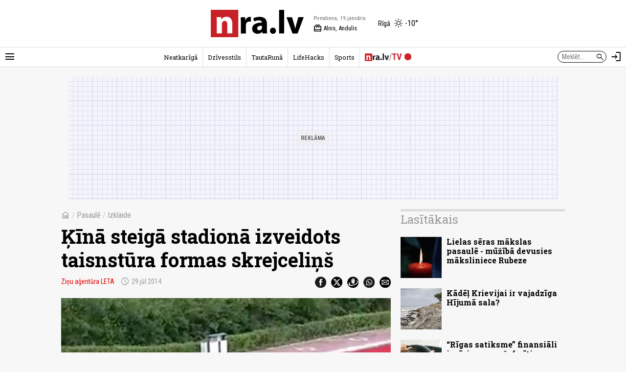

--- FILE ---
content_type: text/html; charset=UTF-8
request_url: https://nra.lv/pasaule/izklaide/122187-kina-steiga-stadiona-izveidots-taisnstura-formas-skrejcelins.htm
body_size: 10988
content:
<!DOCTYPE html>
<!--[if IE 8]> <html lang="lv" class="ie8"> <![endif]-->
<!--[if IE 9]> <html lang="lv" class="ie9"> <![endif]-->
<!--[if !IE]><!--> <html lang="lv"> <!--<![endif]-->  
<head>
<title>Ķīnā steigā stadionā izveidots taisnstūra formas skrejceliņš - nra.lv</title>
<meta charset="utf-8"> 
<link rel="preconnect" href="https://fonts.googleapis.com">
<link rel="preconnect" href="https://fonts.gstatic.com" crossorigin>
<link rel="preconnect" href="https://core.dimatter.ai" />

<meta name="viewport" content="width=device-width, initial-scale=1.0, minimum-scale=1.0" />
<meta name="apple-itunes-app" content="app-id=1182159948" />
<meta http-equiv="origin-trial" content="AlVV9AkgA6BCVADey30MIP7XWsLIsLSIVM5k0yTmDK0spkTKs1OXo0htF7h4DgOAxRj/PUmY/fsaCsVq88Kc2w8AAABweyJvcmlnaW4iOiJodHRwczovL25yYS5sdjo0NDMiLCJmZWF0dXJlIjoiVW5yZXN0cmljdGVkU2hhcmVkQXJyYXlCdWZmZXIiLCJleHBpcnkiOjE3MDk4NTU5OTksImlzU3ViZG9tYWluIjp0cnVlfQ==" />
<link rel="icon" href="/favicon.ico">
<link rel="preload" href="https://fonts.googleapis.com/css2?family=Roboto+Condensed:ital,wght@0,100..900;1,100..900&family=Roboto+Slab:wght@100..900&display=swap" as="style" onload="this.onload=null;this.rel='stylesheet'">
	<noscript><link rel="stylesheet" href="https://fonts.googleapis.com/css2?family=Roboto+Condensed:ital,wght@0,100..900;1,100..900&family=Roboto+Slab:wght@100..900&display=swap"></noscript><link rel="stylesheet" href="https://fonts.googleapis.com/css2?family=Material+Symbols+Outlined:opsz,wght,FILL,GRAD@20..48,100..700,0..1,-50..200" />
<script>var lazyCSS = [];</script>
<link rel="stylesheet" href="/a/b/default.409baafe.css" /><script>lazyCSS.push('/a/b/default_lazy.e26c4541.css');</script>
<link rel="stylesheet" href="/a/b/default_site_nra.16042e86.css" />
<link rel="stylesheet" href="/a/b/item.75a3483c.css">
<link rel="stylesheet" href="/a/b/item_photos.72950174.css">
<link rel="canonical" href="https://nra.lv/pasaule/izklaide/122187-kina-steiga-stadiona-izveidots-taisnstura-formas-skrejcelins.htm">
<meta name="description" content="Gaidot komunistiskās partijas vadības ierašanos, Ķīnas pilsētā sasteigta sporta stadiona skrejceliņa atjaunošana, skriešanas celiņus izveidojot taisnstūra formā, nevis ierastajā ovālajā veidolā." />
<meta property="og:title" content="Ķīnā steigā stadionā izveidots taisnstūra formas skrejceliņš" />
<meta property="og:url" content="https://nra.lv/pasaule/izklaide/122187-kina-steiga-stadiona-izveidots-taisnstura-formas-skrejcelins.htm" />
<meta property="og:description" content="Gaidot komunistiskās partijas vadības ierašanos, Ķīnas pilsētā sasteigta sporta stadiona skrejceliņa atjaunošana, skriešanas celiņus izveidojot taisnstūra formā, nevis ierastajā ovālajā veidolā." /><meta property="og:image" content="https://zinas.nra.lv/_mm/photos/2014-07/1440px/86226_8438bf617a.jpg" /><meta name="dr:say:title" content="Ķīnā steigā stadionā izveidots taisnstūra formas skrejceliņš" />
<meta name="dr:say:img" content="https://zinas.nra.lv/_mm/photos/2014-07/1440px/86226_8438bf617a.jpg" /><meta name="dr:say:category" content="Izklaide" /><meta name="twitter:card" content="summary_large_image">
<meta name="twitter:site" content="@nralv">
<meta property="twitter:image" content="https://zinas.nra.lv/_mm/photos/2014-07/1440px/86226_8438bf617a.jpg" /><meta name="twitter:title" content="Ķīnā steigā stadionā izveidots taisnstūra formas skrejceliņš">
<meta name="twitter:description" content="Gaidot komunistiskās partijas vadības ierašanos, Ķīnas pilsētā sasteigta sporta stadiona skrejceliņa atjaunošana, skriešanas celiņus izveidojot taisnstūra formā, nevis ierastajā ovālajā veidolā.">
<meta name="robots" content="max-image-preview:large" /><script>
var nra = {
	eventUrl: '/api/event',
	imgDomain: 'https://zinas.nra.lv/',
	userUrl: '/api/secure/user/get',
	device: 'desktop',
};
var nraLazyAds = nraLazyAds || [];
var diTargetings = [];
</script>
<script>
window.nraConsent = window.nraConsent || {};
window.nraConsent.cmd = window.nraConsent.cmd || [];
window.nraConsent.onConsent = function(consentData) {
    if (!consentData) return;
    for (const fn of window.nraConsent.cmd) {
        fn(consentData);
    }
};

window.googlefc = window.googlefc || {};
googlefc.callbackQueue = googlefc.callbackQueue || [];
googlefc.callbackQueue.push({
    CONSENT_API_READY: function() {
        window.nraConsent.onConsent(googlefc.getGoogleConsentModeValues());
    },
    CONSENT_DATA_READY: function() {
        window.nraConsent.onConsent(googlefc.getGoogleConsentModeValues());
    },
});
</script><script async src="https://core.dimatter.ai/pubs/nra-lv.min.js"></script><script>
window.dimatter = window.dimatter || [];
if (typeof window.diTargetings !== 'undefined' && window.diTargetings.length > 0) {
	for (let i = 0; i < window.diTargetings.length; i++) {
		const targeting = window.diTargetings[i];
		window.dimatter.push(['_attachData', targeting.key, targeting.val]);
	}
}
const initDimatter = function() {
	window.dimatter.push('standalone');
	window.dimatter.push(['_initialize']);
};
window.nraConsent.cmd.push(function(consentData) {
	initDimatter();
});
</script><script src="https://cdn.onesignal.com/sdks/web/v16/OneSignalSDK.page.js" defer></script>
<script>
  window.OneSignalDeferred = window.OneSignalDeferred || [];
  OneSignalDeferred.push(async function(OneSignal) {
    await OneSignal.init({
      	appId: "0083dd2f-fe8e-44e1-9657-6e68acd252ea",
		requiresUserPrivacyConsent: true,
		// promptOptions: {
		//	slidedown: {
		//		enabled: false // Don't auto-prompt
		//	}
		// }
    });
  });
  window.nraConsent.cmd.push(function(consentData) {
		OneSignalDeferred.push(async function(OneSignal) {
			await OneSignal.setConsentGiven(true);
			// setTimeout(function() {
			// 	OneSignal.Slidedown.promptPush();
			// }, 5000);
		});
  });
</script>
<script>
var item_data = {
	readNow: {
		apiUrl: '/api/articles/read-now',
	},
	placementArt1LoadFns: null,
};
var itemBlockReadNow = itemBlockReadNow || {};
itemBlockReadNow.cmd = itemBlockReadNow.cmd || [];
</script><script type="application/ld+json">{"@context":"https:\/\/schema.org","@type":"NewsArticle","headline":"\u0136\u012bn\u0101 steig\u0101 stadion\u0101 izveidots taisnst\u016bra formas skrejceli\u0146\u0161","image":["https:\/\/zinas.nra.lv\/_mm\/photos\/2014-07\/1440px\/86226_8438bf617a.jpg"],"datePublished":"2014-07-29T17:28:00+03:00","author":[{"name":"Zi\u0146u a\u0123ent\u016bra LETA"}],"publisher":{"@type":"Organization","name":"nra.lv","url":"https:\/\/nra.lv","logo":{"@type":"ImageObject","url":"https:\/\/nra.lv\/build\/images\/logo.png","width":201,"height":60}}}</script><script>
  window.dataLayer = window.dataLayer || [];
  function gtag(){dataLayer.push(arguments);}

  gtag('consent', 'default', {
    'ad_storage': 'denied',
    'ad_user_data': 'denied',
    'ad_personalization': 'denied',
    'analytics_storage': 'denied',
    'wait_for_update': 500,
  });

  window.nraConsent.cmd.push(function(consentData) {
    gtag('consent', 'update', {
      'ad_storage': consentData.adStoragePurposeConsentStatus ? 'granted' : 'denied',
      'ad_user_data': consentData.adUserDataPurposeConsentStatus ? 'granted' : 'denied',
      'ad_personalization': consentData.adPersonalizationPurposeConsentStatus ? 'granted' : 'denied',
      'analytics_storage': consentData.analyticsStoragePurposeConsentStatus ? 'granted' : 'denied',
    });
  });
</script>
<!-- Global site tag (gtag.js) - Google Analytics -->
<script async src="https://www.googletagmanager.com/gtag/js?id=G-LTMBW853YH"></script>
<script>
window.dataLayer = window.dataLayer || [];
function gtag(){dataLayer.push(arguments);}
gtag('js', new Date());
gtag('config', 'G-LTMBW853YH');
</script></head>
<body class="site-nra">
<script>
var inxBX=window.inxBX || {config:{emiter:'b.adbox.lv',id:'3584537b330f5900e',lang:'lv'},queue:[],placement:function(q){this.queue.push(q);}};
(function() {
    window.nraConsent.cmd.push(function(consentData) {
		if(!document.getElementById('inxBXloader')) {
            var bx = document.createElement('script');bx.type = 'text/javascript';bx.id = 'inxBXloader';bx.async = !0;
            bx.src = 'http'+('https:' == document.location.protocol ? 's' : '')+'://'+inxBX.config.emiter+'/bxlib/js/loader.js?'+(new Date()).getTime();
            (document.getElementsByTagName('head')[0] || document.getElementsByTagName('body')[0]).appendChild(bx);
        }
    });
})();
</script>
<header class="site-header site-header-nra">
		<div class="h-el-menu h-menu-with-popup">
		<a href="#" class="h-el-menu-btn h-icon-btn h-menu-popup-btn" id="header_menu_btn" title="Rādīt izvēlni" aria-label="Rādīt izvēlni">
			<span class="material-symbols-outlined">menu</span>
		</a>
		<nav class="h-el-menu-popup h-popup" id="header_popup_menu">
			<div class="popup-bl popup-bl-date">
				<h4 class="t">Pirmdiena, 19.janvāris</h4>
				<a href="/varda-dienas/sodien/" class="names mt-1" aria-label="Vārda dienas šodien"><span>Vārda dienas šodien:</span> <b>Alnis, Andulis</b></a>
			</div>
			<div class="popup-bl popup-bl-settings">
				<div class="title">
					<span class="material-symbols-outlined">settings</span>
					<h4 class="t">Uzstādījumi</h4>
				</div>
								<div class="settings-sel-line mt-2 font-size-bl">
					<label for="font_size_btn">Burtu lielums:</label>
					<a href="#" class="btn-font-size" id="font_size_btn" title="Lasi ērtāk - maini fonta izmēru" role="button" aria-label="Maini fonta izmēru">
						<span aria-label="Mazs burtu izmērs">A</span>
						<span aria-label="Vidējs burtu izmērs">A</span>
						<span aria-label="Lielāks burtu izmērs">A</span>
					</a>
				</div>
			</div>
			<div class="popup-bl popup-bl-subscribe">
				<a href="#" class="btn-subscribe" title="Parakstīties notifikācijām" aria-label="Parakstīties notifikācijām" id="subscribe_notifs_btn">
					<span class="material-symbols-outlined icon">notifications</span>
					<span>Parakstīties notifikācijām</span>
				</a>
			</div>
			<div class="popup-bl popup-bl-sections">
				<ul class="no-list">										<li><a href="/latvija/">Latvijā</a></li>
																			<li><a href="/latvija/riga/">Rīgā</a></li>
																			<li><a href="/latvija/regionos/">Reģionos</a></li>
																			<li><a href="/politika/">Politika</a></li>
																			<li><a href="/ekonomika/">Ekonomika</a></li>
																			<li><a href="/latvija/izglitiba-karjera/">Izglītība</a></li>
																			<li><a href="/latvija/kriminalzinas/">Kriminālziņas</a></li>
																			<li><a href="/veseliba/">Veselība</a></li>
																			<li><a href="/pasaule/">Pasaulē</a></li>
																			<li><a href="/sports/">Sports</a></li>
																			<li><a href="/izklaide/">Izklaide</a></li>
																			<li><a href="/horoskopi/">Horoskopi</a></li>
																			<li><a href="/viedokli/lasitaju/">Lasītāju viedoklis</a></li>
									</ul>
			</div>
						<div class="popup-bl popup-bl-search">
				<form action="/meklet/" method="GET" class="site-search-form">
					<div class="field">
						<input type="text" name="q" placeholder="Meklēt..." />
						<button type="submit"><span class="material-symbols-outlined">search</span></button>
					</div>
				</form>
			</div>
			<div class="popup-bl popup-bl-sites">
				<ul class="no-list">
					<li><a href="/dzivesstils/" class="btn-dzivesstils-new"><img data-src="/a/b/images/logo/dzivesstils.png" alt="nra.lv Dzīvesstils" class="img lazy" /></a></li>
										<li><a href="/neatkariga/" class="btn-neatkariga"><img data-src="/a/b/images/logo/neatkariga.png" alt="Neatkarīgā" class="img lazy" /></a></li>
										<li><a href="/tautaruna/" class="btn-tr"><img data-src="/a/b/images/logo/tr.png" alt="Tauta Runā" class="img lazy" /></a></li>
					<li><a href="/lifehacks/" class="btn-lifehacks"><img data-src="/a/b/images/logo/lifehacks.png" alt="LifeHacks.lv" class="img lazy" /></a></li>
				</ul>
			</div>
			<div class="popup-bl popup-bl-info-items">
				<ul class="">
					<li><a href="/info/par-nralv/">Par nra.lv</a></li>
					<li><a href="/info/reklama/">Reklāma</a></li>
										<li><a href="/info/privatuma-politika/">Privātuma politika</a></li>
					<li><a href="/info/lietosanas-noteikumi/">Lietošanas noteikumi</a></li>
					<li><a href="/info/autortiesibas/">Autortiesības</a></li>
					<li><a href="/info/etikas-kodekss/">Ētikas kodekss</a></li>
					<li><a href="/info/vakances/">Vakances</a></li>
					<li class="bold"><a href="/info/kontakti/">Kontakti</a></li>
				</ul>
			</div>
			<div class="popup-bl popup-bl-follow">
				<ul class="no-list">
					<li><a href="mailto:info@nra.lv" class="nicon soc-email"></a></li>
					<li><a href="https://www.facebook.com/nralv/" rel="nofollow" class="nicon soc-fb"></a></li>
					<li><a href="https://x.com/nralv/" rel="nofollow" class="nicon soc-x"></a></li>
					<li><a href="https://www.instagram.com/nra.lv/" rel="nofollow" class="nicon soc-in"></a></li>
										<li><a href="https://t.me/neatkariga" rel="nofollow" class="nicon soc-te"></a></li>
					<li><a href="https://www.youtube.com/@nra-lv" rel="nofollow" class="nicon soc-yt"></a></li>
				</ul>
			</div>
		</nav>
	</div>
	<div class="h-el-logo">
    <a href="/" title="nra.lv sākumlapa" aria-label="nra.lv sākumlapa">
                <svg id="nralv_logo_svg" xmlns="http://www.w3.org/2000/svg" viewBox="0 0 390.5 116.1"><defs><style>.cls-1,.cls-2,.cls-3{stroke-width:0px;}.cls-2{fill:#c82027;}.cls-3{fill:#fff;}</style></defs><rect class="cls-3" y="0" width="115.6" height="116.1"/><path class="cls-2" d="M115.7,0c0,38.5,0,76.9,0,115.4,0,.2,0,.5,0,.7-.4,0-.7,0-1.1,0-38.2,0-76.4,0-114.6,0V0c38.6,0,77.1,0,115.7,0ZM24.6,31c1,23,.4,45.9.6,68.8h21.4v-1.2c0-3.3,0-6.6,0-10,0-9.4,0-18.7,0-28.1,0-3.2.6-6.1,2.5-8.7,2.9-4,6.8-5.5,11.6-4.7,4.5.8,6.7,4,7.8,8.2.6,2.3.7,4.7.7,7.1,0,12,0,24.1,0,36.1,0,.4-.1.9.1,1.3h21.3c0-.3,0-.6,0-.9,0-13.4,0-26.7,0-40.1,0-3.7-.4-7.3-1.3-10.9-2.8-10.8-10-17.2-20.1-18.2-9.8-1-18,2.2-24.1,10.1-.2.3-.3.7-.8.6-.3-3.1-.7-6.3-1-9.4h-18.6Z"/><path fill="currentColor" class="cls-1" d="M390.5,31.7c-1.4,3.2-2.5,6.6-3.8,9.9-7.2,19.2-14.3,38.5-21.5,57.7-.1.3-.2.7-.5,1h-21.4c-8.4-22.9-16.7-45.8-25.1-68.8h23.3c.6,2,1.2,4,1.8,6,2.9,9.9,5.8,19.9,8.6,29.8,1.2,4.1,2,8.2,2.8,12.3,0,.1,0,.3.3.5,1-3.2,1.5-6.5,2.3-9.7.8-3.2,1.6-6.5,2.5-9.7.9-3.3,1.8-6.5,2.7-9.8.9-3.2,1.8-6.4,2.7-9.7.9-3.3,1.8-6.5,2.7-9.9h22.6v.2Z"/><path fill="currentColor" class="cls-1" d="M214.3,54.2c.4-5-2.6-8.1-7.6-9.1-5.3-1.1-10.5-.3-15.6,1.1-2.9.8-5.7,1.9-8.5,3.5-1.3-4.6-2.6-9.1-3.9-13.6,1.9-1.2,3.9-2,6-2.7,8.5-2.9,17.3-3.9,26.3-3.1,3.4.3,6.7,1.1,9.8,2.4,7.8,3.3,12.3,9.4,14.1,17.5.7,3,1,6.1,1,9.3,0,6.1,0,12.2,0,18.3,0,7.5-.2,14.9,1,22.4h-19.3c-.4-2.3-.9-4.6-1.3-6.9-.6,0-.8.5-1.1.7-3.8,4.1-8.5,6.3-13.8,7.2-4.9.8-9.8.7-14.5-1.2-7.4-3.1-11.9-8.6-12.9-16.6-1.3-10.4,3.4-18.9,12.5-23.7,4.6-2.4,9.6-3.8,14.8-4.6,4.3-.7,8.6-.9,13.1-.9ZM215,67.7c-2.2-.1-4.3,0-6.3.2-3,.3-6,.9-8.7,2.4-3.6,1.9-5.3,4.9-5.1,9,.2,3.6,2.4,6.3,5.9,7.1,2.6.6,5.2.4,7.6-.8,3.7-1.8,6.3-4.6,6.6-8.9.2-3,0-6,0-9Z"/><path fill="currentColor" class="cls-1" d="M308.3,100.2h-21.3V.3h21.3v99.9Z"/><path fill="currentColor" class="cls-1" d="M125.9,31.5h18.4c.2,4.2.5,8.4.7,12.6.8.2.7-.4.9-.7,1.1-2.6,2.5-5,4.4-7.1,5-5.3,11.2-7.1,18.3-6v20.1c-2.4-.5-4.8-.7-7.3-.5-6.1.4-11.3,3.7-13,10-.5,1.8-.6,3.6-.6,5.5,0,11.2,0,22.3,0,33.5v1.4h-21.3c-.3-22.9.4-45.8-.6-68.7Z"/><path fill="currentColor" class="cls-1" d="M273.9,90c-.1,4.1-2.1,8.3-7.2,10.6-6.9,3.1-15.7.1-17.7-8.6-1.3-5.8.9-12.4,6.5-15.1,7.6-3.6,18.4,0,18.4,13Z"/></svg>    </a>
</div>
<div class="h-el-names">
    <span class="d h-el-item" aria-label="Datums">Pirmdiena, 19.janvāris</span>
    <a href="/varda-dienas/sodien/" class="n h-el-item" aria-label="Vārda dienas šodien"><span class="material-symbols-outlined">redeem</span> Alnis, Andulis</a>
</div>
<div class="h-el-weather">
    <div class="weather-nav-bl">
	<a href='/laika-prognoze/riga/' class="h-el-weather-btn" title="Laika apstākļi Rīgā" aria-label="Laika apstākļi Rīgā">
		<span class="place">Rīgā</span>
		<span class="wico"><i class="wi wi-day-sunny"></i></span>
		<span class="t">-10&deg;</span>
	</a>
</div></div>	<div class="h-el-search-form">
		<form action="/meklet/" method="GET" class="search-form" autocomplete="off">
			<input type="text" name="q" placeholder="Meklēt..." />
			<button type="submit"><span class="material-symbols-outlined">search</span></button>
		</form>
	</div>
	<a href="/meklet/" class="h-el-search h-icon-btn" title="Meklēt" aria-label="Meklēt">
		<span class="material-symbols-outlined">search</span>
	</a>
	<div class="h-el-profile h-menu-with-popup" id="header_profile_widget">
		<div class="h-el-profile-item profile-auth d-none">
			<a href="/profils/" class="h-icon-btn h-menu-popup-btn" id="header_profile_btn" title="Profils" aria-label="Profils">
				<span class="material-symbols-outlined">account_circle</span>
			</a>
			<nav class="h-el-profile-popup h-popup" id="header_popup_profile">
				<ul class="no-list text-right">
					<li><a href="/profils/">Profils</a></li>
					<li><a href="/profils/uzstadijumi/">Iestatījumi</a></li>
					<li><a href="/profils/iziet/">Iziet</a></li>
				</ul>
			</nav>
		</div>
		<div class="h-el-profile-item profile-guest">
			<a href="/profils/pieteikties/" class="h-icon-btn" title="Autorizēties" aria-label="Autorizēties">
				<span class="material-symbols-outlined">login</span>
			</a>
		</div>
	</div>
	<div class="h-el-mainnav-bar">
		<nav class="main-nav">
    <ul class="no-list">        <li class="item-main-nav-neatkariga">
            <a href="/neatkariga/" class="btn-main-nav-neatkariga">Neatkarīgā</a>
        </li>
            <li class="item-main-nav-dzivesstils">
            <a href="/dzivesstils/" class="btn-main-nav-dzivesstils">Dzīvesstils</a>
        </li>
            <li class="item-main-nav-tautaruna">
            <a href="/tautaruna/" class="btn-main-nav-tautaruna">TautaRunā</a>
        </li>
            <li class="item-main-nav-lifehacks">
            <a href="/lifehacks/" class="btn-main-nav-lifehacks">LifeHacks</a>
        </li>
            <li class="item-main-nav-sports">
            <a href="/sports/" class="btn-main-nav-sports">Sports</a>
        </li>
            <li class="item-main-nav-tv">
            <a href="/tv/" class="btn-main-nav-tv"><img data-src="/a/b/images/logo/nratv.png" alt="nra.lv/TV" class="img lazy" /><i class="live-pulse-icon"></i></a>
        </li>
                </ul>
</nav>	</div>
</header>

<div id="NRA00_Pixel_LV"></div>
<script>
nraLazyAds.push(function() {setupLazyLoadAd('NRA00_Pixel_LV')});
// window.dimatter.push(['NRA00_Pixel_LV']);
// window.dimatter.push(['_requestBanners', 'NRA00_Pixel_LV']);
</script><div class="side-pads-d running-items-block" id="running_items_block" data-url="/api/scroller/list?v=250210_1329" style="display:none;">
    <div class="items-wrap">
        <ul class="no-list"><li>&nbsp;</li></ul>
    </div>
</div>
<div class="bl-ad-cont wrap sm-side-pads-d sm-mt-4">
    <div class="bl-ad ad-wide-width" style="max-width:1000px;">
        <div id='nra01_top_giga_1000x250'><div class="bl-ad-placeholder" style="height:250px;"></div></div>
        <script>
        nraLazyAds.push(function() {setupLazyLoadAd('nra01_top_giga_1000x250')});
        // window.dimatter.push(['nra01_top_giga_1000x250']);
        // window.dimatter.push(['_requestBanners', 'nra01_top_giga_1000x250']);
        </script>
    </div>
</div>

<div id="itemPage" 
	class="page-item wrap" 
	data-cat-id="3" 
	data-name="kina-steiga-stadiona-izveidots-taisnstura-formas-skrejcelins"
	data-req-url="/objekts/122187/data/"
	data-register-view-url="/api/article/122187?action=register-view"
	data-register-view-hash="de783dbc55df57b6f029dca91e42af096e4affe9e074f3dc9631951565009100"
	>

	<div class="art-item-wrap" data-id="122187">

		
<div class="grid-lay-1">
	<div class="lay-col-lft">
		
		<div class="section-title item-header side-pads-d mt-d clearfix">
			<nav class="item-path">
				<a href="/" class="btn-home"><span class="material-symbols-outlined">home</span></a>
				<em>/</em> 
								<a href="/pasaule/">Pasaulē</a> <em>/</em> 				<a href="/pasaule/izklaide/">Izklaide</a>			</nav>
			<h1 class="mt-3 item-title">Ķīnā steigā stadionā izveidots taisnstūra formas skrejceliņš</h1>
			<div class='author-date mt-3'>							<a href='/autori/zinu-agentura-leta/' class="author">Ziņu aģentūra LETA</a>								<span class='date' aria-label="Publicēšanas datums" title="Publicēšanas datums"><span class="material-symbols-outlined date-icon">schedule</span>29.jūl 2014</span>
			</div>
			<div class="share-btns mt-3">
				<ul class="no-list">
					<li><a href="https://www.facebook.com/dialog/share?app_id=243405239090310&amp;display=popup&amp;href=https%3A%2F%2Fnra.lv%2Fpasaule%2Fizklaide%2F122187-kina-steiga-stadiona-izveidots-taisnstura-formas-skrejcelins.htm&amp;redirect_uri=https%3A%2F%2Fnra.lv%2Fpasaule%2Fizklaide%2F122187-kina-steiga-stadiona-izveidots-taisnstura-formas-skrejcelins.htm" rel="nofollow" target="_blank"><span class="nicon soc-fb"></span></a></li>
					<li><a href="https://x.com/share?url=https%3A%2F%2Fnra.lv%2Fpasaule%2Fizklaide%2F122187-kina-steiga-stadiona-izveidots-taisnstura-formas-skrejcelins.htm&amp;text=%C4%B6%C4%ABn%C4%81%20steig%C4%81%20stadion%C4%81%20izveidots%20taisnst%C5%ABra%20formas%20skrejceli%C5%86%C5%A1%20-&amp;via=nralv" rel="nofollow" target="_blank"><span class="nicon soc-x"></span></a></li>
					<li><a href="//www.draugiem.lv/say/ext/add.php?title=%C4%B6%C4%ABn%C4%81%20steig%C4%81%20stadion%C4%81%20izveidots%20taisnst%C5%ABra%20formas%20skrejceli%C5%86%C5%A1&amp;link=https%3A%2F%2Fnra.lv%2Fpasaule%2Fizklaide%2F122187-kina-steiga-stadiona-izveidots-taisnstura-formas-skrejcelins.htm&amp;titlePrefix=" rel="nofollow" target="_blank"><span class="nicon soc-dr"></span></a></li>
					<li><a href="whatsapp://send?text=%C4%B6%C4%ABn%C4%81%20steig%C4%81%20stadion%C4%81%20izveidots%20taisnst%C5%ABra%20formas%20skrejceli%C5%86%C5%A1%20-%20https%3A%2F%2Fnra.lv%2Fpasaule%2Fizklaide%2F122187-kina-steiga-stadiona-izveidots-taisnstura-formas-skrejcelins.htm%20-%20nra.lv" data-action="share/whatsapp/share" rel="nofollow" target="_blank"><span class="nicon soc-wa"></span></a></li>
					<li><a href="mailto:?subject=nra.lv%20%2F%20%C4%B6%C4%ABn%C4%81%20steig%C4%81%20stadion%C4%81%20izveidots%20taisnst%C5%ABra%20formas%20skrejceli%C5%86%C5%A1&amp;body=https%3A%2F%2Fnra.lv%2Fpasaule%2Fizklaide%2F122187-kina-steiga-stadiona-izveidots-taisnstura-formas-skrejcelins.htm%20-%20nra.lv" rel="nofollow" target="_blank"><span class="nicon soc-email"></span></a></li>
				</ul>
			</div>
		</div>

		<div class="intro-photo-bl mt-d side-pads-d">
	<div class="img-cont ">
					<img data-src="https://zinas.nra.lv/_mm/photos/2014-07/860px/86243_eaf8744f16.jpg" style="aspect-ratio: 1.4981949458484;" class="img lazy" alt="" />
					</div>
		<div class="info-cont mt-2"><div class="info"> <span class="author">&copy; Youtube</span></div></div></div>

					<div id="id_block_nra09_inarticle_300x250_1"><!--
<div class="bl-ad">
<div id='nra09_inarticle_300x250_1'><div class="bl-ad-placeholder ad-placeholder-ratio-300x250"></div></div>
<script>
window.dimatter.push(['nra09_inarticle_300x250_1']);
window.dimatter.push(['_requestBanners', 'nra09_inarticle_300x250_1']);
</script>
</div>
--></div>
<script>
var betweenTextAdInserterCmd = betweenTextAdInserterCmd || [];
betweenTextAdInserterCmd.push(function(instance) {
    instance.insert(document.getElementById('id_block_nra09_inarticle_300x250_1'), '.lay-col-lft > .text-bl-wrap > .text-bl-text', {
            childElements: 'p,ol,ul,blockquote',
            showAfter: 3, 
            minimumTextElements: 4,
            className: 'item-ad item-ad-300x250px-left bl-ad-cont',
            elCheckFns: betweenTextAdInserter.defaultElCheckFns
        });
});
</script>			<div id="id_block_nra10_inarticle_300x250_2"><!--
<div class="bl-ad">
<div id='nra10_inarticle_300x250_2'><div class="bl-ad-placeholder ad-placeholder-ratio-300x250"></div></div>
<script>
itemBlockReadNow.cmd.push(function() {
    if (itemBlockReadNow.isAdded) {
        window.dimatter.push(['nra10_inarticle_300x250_2']);
        window.dimatter.push(['_requestBanners', 'nra10_inarticle_300x250_2']);
    } else {
        const eAdUnit = document.getElementById('nra10_inarticle_300x250_2');
        if (eAdUnit) {
            itemBlockReadNow.render(eAdUnit);
        }
    }
});
</script>
</div>
--></div>
<script>
var betweenTextAdInserterCmd = betweenTextAdInserterCmd || [];
item_data.placementArt1LoadFns = function() {
    betweenTextAdInserterCmd.push(function(instance) {
        instance.insert(document.getElementById('id_block_nra10_inarticle_300x250_2'), '.lay-col-lft > .text-bl-wrap > .text-bl-text', {
                childElements: 'p,ol,ul,blockquote',
                showAfter: 6, 
                minimumTextElements: 7,
                className: 'item-ad item-ad-300x250px-left bl-ad-cont',
                elCheckFns: betweenTextAdInserter.defaultElCheckFns
            });
    });
}
</script>			<div id="id_block_nra11_inarticle_300x250_3"><!--
<div class="bl-ad">
<div id='nra11_inarticle_300x250_3'><div class="bl-ad-placeholder ad-placeholder-ratio-300x250"></div></div>
<script>
window.dimatter.push(['nra11_inarticle_300x250_3']);
window.dimatter.push(['_requestBanners', 'nra11_inarticle_300x250_3']);
</script>
</div>
--></div>
<script>
var betweenTextAdInserterCmd = betweenTextAdInserterCmd || [];
betweenTextAdInserterCmd.push(function(instance) {
    instance.insert(document.getElementById('id_block_nra11_inarticle_300x250_3'), '.lay-col-lft > .text-bl-wrap > .text-bl-text', {
            childElements: 'p,ol,ul,blockquote',
            showAfter: 9, 
            minimumTextElements: 10,
            className: 'item-ad item-ad-300x250px-left bl-ad-cont',
            elCheckFns: betweenTextAdInserter.defaultElCheckFns
        });
});
</script>			<div id="id_block_nra12_inarticle_300x250_4"><!--
<div class="bl-ad">
<div id='nra12_inarticle_300x250_4'><div class="bl-ad-placeholder ad-placeholder-ratio-300x250"></div></div>
<script>
window.dimatter.push(['nra12_inarticle_300x250_4']);
window.dimatter.push(['_requestBanners', 'nra12_inarticle_300x250_4']);
</script>
</div>
--></div>
<script>
var betweenTextAdInserterCmd = betweenTextAdInserterCmd || [];
betweenTextAdInserterCmd.push(function(instance) {
    instance.insert(document.getElementById('id_block_nra12_inarticle_300x250_4'), '.lay-col-lft > .text-bl-wrap > .text-bl-text', {
            childElements: 'p,ol,ul,blockquote',
            showAfter: 14, 
            minimumTextElements: 15,
            className: 'item-ad item-ad-300x250px-left bl-ad-cont',
            elCheckFns: betweenTextAdInserter.defaultElCheckFns
        });
});
</script>			<div id="id_block_nra12_inarticle_300x250_4--01"><!--
<div class="bl-ad">
<div id='nra12_inarticle_300x250_4--01'><div class="bl-ad-placeholder ad-placeholder-ratio-300x250"></div></div>
<script>
window.dimatter.push(['nra12_inarticle_300x250_4--01']);
window.dimatter.push(['_requestBanners', 'nra12_inarticle_300x250_4--01']);
</script>
</div>
--></div>
<script>
var betweenTextAdInserterCmd = betweenTextAdInserterCmd || [];
betweenTextAdInserterCmd.push(function(instance) {
    instance.insert(document.getElementById('id_block_nra12_inarticle_300x250_4--01'), '.lay-col-lft > .text-bl-wrap > .text-bl-text', {
            childElements: 'p,ol,ul,blockquote',
            showAfter: 17, 
            minimumTextElements: 18,
            className: 'item-ad item-ad-300x250px-left bl-ad-cont',
            elCheckFns: betweenTextAdInserter.defaultElCheckFns
        });
});
</script>			<div id="id_block_art_subsscribe"><!--
<div class="bl-ad bl-ad-subscribe">
<p style="background-color:#eee;padding:20px;">Uzzini pirmais dienas galvenos notikumus un svarīgākās ziņas — <strong>piesakies NRA rīta e-pastam <a href="/neatkariga/abonet/" data-nra-event="click|item-ad-block-subscribe-nra">šeit</a></strong></p>
</div>
--></div>
<script>
var betweenTextAdInserterCmd = betweenTextAdInserterCmd || [];
betweenTextAdInserterCmd.push(function(instance) {
    instance.insert(document.getElementById('id_block_art_subsscribe'), '.lay-col-lft > .text-bl-wrap > .text-bl-text', {
            childElements: 'p,ol,ul,blockquote',
            showAfter: 12, 
            minimumTextElements: 13,
            className: 'item-ad bl-ad-cont',
            elCheckFns: betweenTextAdInserter.defaultElCheckFns
        });
});
</script>
		
		<div class="text-bl-wrap">
																			<div class="text-bl-text side-pads-d clearfix">
											<p class="descr">Gaidot komunistiskās partijas vadības ierašanos, Ķīnas pilsētā sasteigta sporta stadiona skrejceliņa atjaunošana, skriešanas celiņus izveidojot taisnstūra formā, nevis ierastajā ovālajā veidolā.</p>
													<div class="bl-ad-cont wrap side-pads-d mt-dx2">
    <div class="bl-ad ad-wide-width">
        <div id='nra_outstream_01'></div>        <script>
        nraLazyAds.push(function() {
            addPreCallbackForAd('nra_outstream_01', function(adSlotId, adContainer) {
                diMaAdsFns.onEmpty(adSlotId, adContainer, function() {
                    itemBlockReadNow.cmd.push(function() {
                        itemBlockReadNow.render(adContainer);
                    });
                });
            });
            setupLazyLoadAd('nra_outstream_01', lazyAdLoaderConfig.defaultPixelsBefore, function(adSlotId) {
                setTimeout(function() {
                        const eAdSlot = document.getElementById(adSlotId);
                        if (eAdSlot) {
                            if (eAdSlot.style.display === 'none' || eAdSlot.innerHTML.trim() === '') {
                                itemBlockReadNow.cmd.push(function() {
                                    itemBlockReadNow.render(eAdSlot);
                                });
                            }
                            if (item_data.placementArt1LoadFns) {
                                item_data.placementArt1LoadFns();
                            }
                        }
                    }, 500);
            });
        });
        </script>
    </div>
</div>
																<p>Internetā publicētajās bildēs redzams, ka stadiona skrejceļ&scaron; ir ovālas formas, bet skrējējus atdalo&scaron;ās līnijas uzkrāsotas taisnstūra formā, stūros izveidojot četrus taisnus leņķus.</p>
<p>Unikālais skrejceliņ&scaron; izpelnījies lielu uzmanību interneta vidē.</p>
<p>"Līderi, &scaron;is ir jaunizveidotais taisnleņķu skrejceļ&scaron;," kāds lietotājs rakstīja Ķīnas tvitera alternatīvā "Sina Weibo", atdarinot toni, ar kādu amatpersonas vēr&scaron;as pie saviem priek&scaron;niekiem.</p>
<p>"Mēs esam pirmā valsts pasaulē, kurai ir tāds skrejceļ&scaron;! Es ticu, ka [ķīnie&scaron;u sportisti] pieveiks citu valstu [sportistus] pēc zinātniskiem treniņiem skrie&scaron;anā pa &scaron;ādu skrejceļu!"</p>
<p>Ķīnas Nacionālais radio (CNR) raksturoja ziemeļrietumu Tunhes apgabala mežsaimniecības pārvaldes stadionu kā "taisnstūra celiņus" ap futbola laukumu.</p>
<p>"Ir grūti veikt pagriezienus un viegli nokrist," vietējai televīzijai stāstīja vietējais iedzīvotājs Guns Sjaona.</p>
<p>Kāds stadiona darbinieks televīzijai skaidroja, ka iepriek&scaron;ējais krāsojums bija nodilis, tāpēc veikti atjauno&scaron;anas darbi.</p>
<p>"&Scaron;os celiņus izveidoja steigā provinces līderu [plānotās] vizītes dēļ. Mums pa&scaron;iem tie izskatās neglīti. Bet kur&scaron; var to mainīt, ja mūsu priek&scaron;niekiem ir vienalga?" vaicāja stadiona darbinieks.</p>
<p>&Scaron;ī nav pirmā reize, kad Ķīnas amatpersonas izvēlas ekscentriskus risinājumus, lai iegūtu priek&scaron;nieku labvēlību vai izietu inspekcijas.</p>
<p>Guandunas provinces Dzjejanas pilsētas valsts finansēts bāreņu nams tika pārvērsts valdības iestādēs un kopmītnēs, ziņoja valsts mediji.</p>
<p>Kad provinces amatpersonas pagāju&scaron;ajā gadā uzsāka izmeklē&scaron;anu, sociālās labklājības amatpersonas mēģināja "aizņemties" bāreņus no tuvējā tempļa.</p>
															<div class="follow-more-bl">
						<span class="material-symbols-outlined">info</span>
						<p><b>Uzzini pirmais</b><br />kas interesants noticis Latvijā un pasaulē,<br />pievienojoties mums <a href="https://t.me/neatkariga" rel="nofollow">Telegram</a> vai <a href="https://whatsapp.com/channel/0029VaMLFUH5K3zLU5s4wm3y" rel="nofollow">Whatsapp</a> kanālā</p>
					</div>				</div>
															
			
			<div class="share-btns item-foot-share mt-d side-pads-d">
				<label>Dalies:</label>
				<ul class="no-list">
					<li><a href="https://www.facebook.com/dialog/share?app_id=243405239090310&amp;display=popup&amp;href=https%3A%2F%2Fnra.lv%2Fpasaule%2Fizklaide%2F122187-kina-steiga-stadiona-izveidots-taisnstura-formas-skrejcelins.htm&amp;redirect_uri=https%3A%2F%2Fnra.lv%2Fpasaule%2Fizklaide%2F122187-kina-steiga-stadiona-izveidots-taisnstura-formas-skrejcelins.htm" rel="nofollow" target="_blank"><span class="nicon soc-fb"></span></a></li>
					<li><a href="https://x.com/share?url=https%3A%2F%2Fnra.lv%2Fpasaule%2Fizklaide%2F122187-kina-steiga-stadiona-izveidots-taisnstura-formas-skrejcelins.htm&amp;text=%C4%B6%C4%ABn%C4%81%20steig%C4%81%20stadion%C4%81%20izveidots%20taisnst%C5%ABra%20formas%20skrejceli%C5%86%C5%A1%20-&amp;via=nralv" rel="nofollow" target="_blank"><span class="nicon soc-x"></span></a></li>
					<li><a href="//www.draugiem.lv/say/ext/add.php?title=%C4%B6%C4%ABn%C4%81%20steig%C4%81%20stadion%C4%81%20izveidots%20taisnst%C5%ABra%20formas%20skrejceli%C5%86%C5%A1&amp;link=https%3A%2F%2Fnra.lv%2Fpasaule%2Fizklaide%2F122187-kina-steiga-stadiona-izveidots-taisnstura-formas-skrejcelins.htm&amp;titlePrefix=" rel="nofollow" target="_blank"><span class="nicon soc-dr"></span></a></li>
					<li><a href="whatsapp://send?text=%C4%B6%C4%ABn%C4%81%20steig%C4%81%20stadion%C4%81%20izveidots%20taisnst%C5%ABra%20formas%20skrejceli%C5%86%C5%A1%20-%20https%3A%2F%2Fnra.lv%2Fpasaule%2Fizklaide%2F122187-kina-steiga-stadiona-izveidots-taisnstura-formas-skrejcelins.htm%20-%20nra.lv" data-action="share/whatsapp/share" rel="nofollow" target="_blank"><span class="nicon soc-wa"></span></a></li>
					<li><a href="mailto:?subject=nra.lv%20%2F%20%C4%B6%C4%ABn%C4%81%20steig%C4%81%20stadion%C4%81%20izveidots%20taisnst%C5%ABra%20formas%20skrejceli%C5%86%C5%A1&amp;body=https%3A%2F%2Fnra.lv%2Fpasaule%2Fizklaide%2F122187-kina-steiga-stadiona-izveidots-taisnstura-formas-skrejcelins.htm%20-%20nra.lv" rel="nofollow" target="_blank"><span class="nicon soc-email"></span></a></li>
				</ul>
			</div>

			
			<div class="comment-line side-margins-d mt-d"><a href="/pasaule/izklaide/122187-kina-steiga-stadiona-izveidots-taisnstura-formas-skrejcelins.htm/komentari" class="btn-show-comments">Komentēt</a></div>
		</div>

		<div class="wrap side-pads-d mt-dx2">
    <a href="https://dzintars.lv/" target="_blank" class="d-block" data-nra-event="click|ad-block-dzintars|on=item-3">
        <img src="/_files/202506/dzintars/dzintars_3_1000_300px.png" alt="Dzintars" title="Dzintars" class="img lazy" />
    </a>
</div>

		
		<div class="mt-dx2" data-lazy-load data-api-url="/api/article/122187?block=related"></div>

		<div class="mt-dx2" data-lazy-load data-api-url="/api/block/nra?block=years-back"></div>
	</div>
		<div class="lay-col-rgt side-pads-d">
		<div class="mt-d" data-lazy-load data-api-url="/api/block/nra?block=most-read-items&amp;limit=5"></div>

<div class="bl-ad-cont side-pads-d mt-d">
    <div class="bl-ad ad-center ad-pos-left">
        <div id='NRA02_300x250_1'></div>
        <script>
        nraLazyAds.push(function() {setupLazyLoadAd('NRA02_300x250_1')});
        // window.dimatter.push(['NRA02_300x250_1']);
        // window.dimatter.push(['_requestBanners', 'NRA02_300x250_1']);
        </script>
    </div>
</div>

<div class="bl-ad-cont side-pads-d mt-dx2">
    <div class="bl-ad ad-center ad-pos-left">
        <div id='nra07_300x600_1'></div>
        <script>
        nraLazyAds.push(function() {setupLazyLoadAd('nra07_300x600_1')});
        // window.dimatter.push(['nra07_300x600_1']);
        // window.dimatter.push(['_requestBanners', 'nra07_300x600_1']);
        </script>
    </div>
</div>

<div class="lay-sticky-bl">
	<div class="bl-ad-cont side-pads-d mt-dx2">
    <div class="bl-ad ad-center ad-pos-left">
        <div id='nra08_300x600_2'></div>
        <script>
        nraLazyAds.push(function() {setupLazyLoadAd('nra08_300x600_2')});
        // window.dimatter.push(['nra08_300x600_2']);
        // window.dimatter.push(['_requestBanners', 'nra08_300x600_2']);
        </script>
    </div>
</div>
	<div class="bl-ad-cont side-pads-d mt-dx2">
    <div class="bl-ad ad-center ad-pos-left">
        <div id='nra08_300x600_2--01'></div>
        <script>
        nraLazyAds.push(function() {setupLazyLoadAd('nra08_300x600_2--01')});
        // window.dimatter.push(['nra08_300x600_2--01']);
        // window.dimatter.push(['_requestBanners', 'nra08_300x600_2--01']);
        </script>
    </div>
</div>
</div>	</div>
	</div>	

	</div>

</div>

<div class="wrap" data-lazy-load data-api-url="/api/block/3?block=item-footer-cat"></div>
<div class="wrap" data-lazy-load data-api-url="/api/block/nra?block=item-footer-site"></div>

<div class="bl-ad-cont wrap sm-side-pads-d mt-dx2">
    <div class="bl-ad ad-wide-width" style="max-width:1000px;">
        <div id='nra06_superbottom_1000x250'></div>
        <script>
        nraLazyAds.push(function() {setupLazyLoadAd('nra06_superbottom_1000x250')});
        // window.dimatter.push(['nra06_superbottom_1000x250']);
        // window.dimatter.push(['_requestBanners', 'nra06_superbottom_1000x250']);
        </script>
    </div>
</div>
<div class="pswp" tabindex="-1" role="dialog" aria-hidden="true">
    <div class="pswp__bg"></div>
    <div class="pswp__scroll-wrap">
        <div class="pswp__container">
            <div class="pswp__item"></div>
            <div class="pswp__item"></div>
            <div class="pswp__item"></div>
        </div>
        <div class="pswp__ui pswp__ui--hidden">
            <div class="pswp__top-bar">
                <!--  Controls are self-explanatory. Order can be changed. -->
                <div class="pswp__counter"></div>
                <button class="pswp__button pswp__button--close" title="Aizvērt (Esc)"></button>
                <button class="pswp__button pswp__button--share" title="Dalīties"></button>
                <button class="pswp__button pswp__button--fs" title="Pilns ekrāns"></button>
                <button class="pswp__button pswp__button--zoom" title="Tuvināšana"></button>
                <!-- Preloader demo https://codepen.io/dimsemenov/pen/yyBWoR -->
                <!-- element will get class pswp__preloader--active when preloader is running -->
                <div class="pswp__preloader">
                    <div class="pswp__preloader__icn">
                      <div class="pswp__preloader__cut">
                        <div class="pswp__preloader__donut"></div>
                      </div>
                    </div>
                </div>
            </div>
            <div class="pswp__share-modal pswp__share-modal--hidden pswp__single-tap">
                <div class="pswp__share-tooltip"></div> 
            </div>
            <button class="pswp__button pswp__button--arrow--left" title="Iepr. (bulta pa kreisi)"></button>
            <button class="pswp__button pswp__button--arrow--right" title="Nāk. (bulta pa labi)"></button>
            <div class="pswp__caption">
                <div class="pswp__caption__center"></div>
            </div>
        </div>
    </div>
</div>
<footer class="mt-d">
	<div class="f-cols wrap clearfix">

		<div class="col side-pads-d">
			<a href="/" class="logo" title="nra.lv sākumlapa" aria-label="nra.lv sākumlapa">
								<svg id="nralv_logo_svg" xmlns="http://www.w3.org/2000/svg" viewBox="0 0 390.5 116.1"><defs><style>.cls-1,.cls-2,.cls-3{stroke-width:0px;}.cls-2{fill:#c82027;}.cls-3{fill:#fff;}</style></defs><rect class="cls-3" y="0" width="115.6" height="116.1"/><path class="cls-2" d="M115.7,0c0,38.5,0,76.9,0,115.4,0,.2,0,.5,0,.7-.4,0-.7,0-1.1,0-38.2,0-76.4,0-114.6,0V0c38.6,0,77.1,0,115.7,0ZM24.6,31c1,23,.4,45.9.6,68.8h21.4v-1.2c0-3.3,0-6.6,0-10,0-9.4,0-18.7,0-28.1,0-3.2.6-6.1,2.5-8.7,2.9-4,6.8-5.5,11.6-4.7,4.5.8,6.7,4,7.8,8.2.6,2.3.7,4.7.7,7.1,0,12,0,24.1,0,36.1,0,.4-.1.9.1,1.3h21.3c0-.3,0-.6,0-.9,0-13.4,0-26.7,0-40.1,0-3.7-.4-7.3-1.3-10.9-2.8-10.8-10-17.2-20.1-18.2-9.8-1-18,2.2-24.1,10.1-.2.3-.3.7-.8.6-.3-3.1-.7-6.3-1-9.4h-18.6Z"/><path fill="currentColor" class="cls-1" d="M390.5,31.7c-1.4,3.2-2.5,6.6-3.8,9.9-7.2,19.2-14.3,38.5-21.5,57.7-.1.3-.2.7-.5,1h-21.4c-8.4-22.9-16.7-45.8-25.1-68.8h23.3c.6,2,1.2,4,1.8,6,2.9,9.9,5.8,19.9,8.6,29.8,1.2,4.1,2,8.2,2.8,12.3,0,.1,0,.3.3.5,1-3.2,1.5-6.5,2.3-9.7.8-3.2,1.6-6.5,2.5-9.7.9-3.3,1.8-6.5,2.7-9.8.9-3.2,1.8-6.4,2.7-9.7.9-3.3,1.8-6.5,2.7-9.9h22.6v.2Z"/><path fill="currentColor" class="cls-1" d="M214.3,54.2c.4-5-2.6-8.1-7.6-9.1-5.3-1.1-10.5-.3-15.6,1.1-2.9.8-5.7,1.9-8.5,3.5-1.3-4.6-2.6-9.1-3.9-13.6,1.9-1.2,3.9-2,6-2.7,8.5-2.9,17.3-3.9,26.3-3.1,3.4.3,6.7,1.1,9.8,2.4,7.8,3.3,12.3,9.4,14.1,17.5.7,3,1,6.1,1,9.3,0,6.1,0,12.2,0,18.3,0,7.5-.2,14.9,1,22.4h-19.3c-.4-2.3-.9-4.6-1.3-6.9-.6,0-.8.5-1.1.7-3.8,4.1-8.5,6.3-13.8,7.2-4.9.8-9.8.7-14.5-1.2-7.4-3.1-11.9-8.6-12.9-16.6-1.3-10.4,3.4-18.9,12.5-23.7,4.6-2.4,9.6-3.8,14.8-4.6,4.3-.7,8.6-.9,13.1-.9ZM215,67.7c-2.2-.1-4.3,0-6.3.2-3,.3-6,.9-8.7,2.4-3.6,1.9-5.3,4.9-5.1,9,.2,3.6,2.4,6.3,5.9,7.1,2.6.6,5.2.4,7.6-.8,3.7-1.8,6.3-4.6,6.6-8.9.2-3,0-6,0-9Z"/><path fill="currentColor" class="cls-1" d="M308.3,100.2h-21.3V.3h21.3v99.9Z"/><path fill="currentColor" class="cls-1" d="M125.9,31.5h18.4c.2,4.2.5,8.4.7,12.6.8.2.7-.4.9-.7,1.1-2.6,2.5-5,4.4-7.1,5-5.3,11.2-7.1,18.3-6v20.1c-2.4-.5-4.8-.7-7.3-.5-6.1.4-11.3,3.7-13,10-.5,1.8-.6,3.6-.6,5.5,0,11.2,0,22.3,0,33.5v1.4h-21.3c-.3-22.9.4-45.8-.6-68.7Z"/><path fill="currentColor" class="cls-1" d="M273.9,90c-.1,4.1-2.1,8.3-7.2,10.6-6.9,3.1-15.7.1-17.7-8.6-1.3-5.8.9-12.4,6.5-15.1,7.6-3.6,18.4,0,18.4,13Z"/></svg>			</a>
			<div class="msg mt-d">
				<p><b>Mēs strādājam, lai Jūs zinātu svarīgo, aktuālo un interesanto!</b></p>
				<p>Portāla pārliecība ir tajā, ka nav mazsvarīgu lietu – lasītājs ir ne vien jāinformē, jābrīdina un jāizglīto, bet arī jādod brīdis atelpai no dienas saspringtajiem darbiem.</p>
			</div>
			<div class="follow mt-d">
				<p>Sazinies ar mums:</p>
				<ul class="no-list mt-2">
					<li><a href="mailto:info@nra.lv" class="nicon soc-email"></a></li>
					<li><a href="https://www.facebook.com/nralv/" rel="nofollow" class="nicon soc-fb"></a></li>
					<li><a href="https://x.com/nralv/" rel="nofollow" class="nicon soc-x"></a></li>
					<li><a href="https://www.instagram.com/nra.lv/" rel="nofollow" class="nicon soc-in"></a></li>
										<li><a href="https://t.me/neatkariga" rel="nofollow" class="nicon soc-te"></a></li>
					<li><a href="https://www.youtube.com/@nra-lv" rel="nofollow" class="nicon soc-yt"></a></li>
				</ul>
			</div>
		</div>

	</div>
	<div class="f-cpy mt-d">
		<div class="wrap side-pads-d">
			<nav class="info">
				<ul class="no-list clearfix">
					<li><a href="/info/par-nralv/">Par nra.lv</a></li>
					<li><a href="/info/reklama/">Reklāma</a></li>
					<li><a href="/info/misija/">Misija</a></li>
										<li><a href="/info/privatuma-politika/">Privātuma politika</a></li>
					<li><a href="/info/lietosanas-noteikumi/">Lietošanas noteikumi</a></li>
					<li><a href="/info/autortiesibas/">Autortiesības</a></li>
					<li><a href="/info/etikas-kodekss/">Ētikas kodekss</a></li>
					<li><a href="/info/vakances/">Vakances</a></li>
					<li><a href="/info/kontakti/">Kontakti</a></li>
				</ul>
			</nav>
			<div class="cpy mt-d">
				Visas tiesības aizsargātas &copy; nra.lv, 2026
			</div>
		</div>
	</div>
</footer>

<script src="/a/b/runtime.0dd2745c.js" async></script><script src="/a/b/default.7975eb6f.js" async></script><script src="/a/b/default_site_nra.ce8c35e8.js" async></script>
<script src="/a/b/item.882ae9ab.js"></script>
<script src="/a/b/238.5ffb464c.js"></script><script src="/a/b/item_photos.e196f367.js"></script>

<script>
(function(w,d,i){
	function c(d,n) { let ck = {};
	d.cookie.split(';').forEach(function(el) { let [k,v] = el.split('=');
	ck[k.trim()] = v; }); return ck[n]; }
	w.hj=w.hj||function(){(w.hj.q=w.hj.q||[]).push(arguments)};
	w._hjS={l:w.location.href,r:d.referrer,u:c(d,'_ga')};
	if (d.images) { let im = new Image(); im.src = i+encodeURIComponent(btoa(JSON.stringify(w._hjS))); }
})(window,document,'https://nra.ilaipa.lv/nra.png?v=');
</script>

</body>
</html>

--- FILE ---
content_type: application/javascript
request_url: https://core.dimatter.ai/pubs/nra-lv.min.js
body_size: 212051
content:
/*! For license information please see nra-lv.min.js.LICENSE.txt */
(()=>{var Le={140(){if(window.pbjs&&window.pbjs.libLoaded)try{window.pbjs.getConfig("debug")&&console.warn("Attempted to load a copy of Prebid.js that clashes with the existing 'pbjs' instance. Load aborted.")}catch(Le){}else(()=>{var Le,dt={433:(Le,dt,lt)=>{function n(Le,dt,lt,pt,ut){for(dt=dt.split?dt.split("."):dt,pt=0;pt<dt.length;pt++)Le=Le?Le[dt[pt]]:ut;return Le===ut?lt:Le}lt.d(dt,{A:()=>n})},8128:Le=>{i.SYNC=1,i.ASYNC=2,i.QUEUE=4;var dt="fun-hooks",lt=Object.freeze({ready:0}),pt=new WeakMap;function o(Le,dt){return Array.prototype.slice.call(Le,dt)}function i(Le){var ut,mt={},ft=[];function u(Le,dt){return"function"==typeof Le?s.call(null,"sync",Le,dt):"string"==typeof Le&&"function"==typeof dt?s.apply(null,arguments):"object"==typeof Le?l.apply(null,arguments):void 0}function l(Le,dt,lt){var pt=!0;void 0===dt&&(dt=Object.getOwnPropertyNames(Le).filter(Le=>!Le.match(/^_/)),pt=!1);var ut={},mt=["constructor"];do{dt.forEach(function(dt){var pt=dt.match(/(?:(sync|async):)?(.+)/),ft=pt[1]||"sync",bt=pt[2];if(!ut[bt]&&"function"==typeof Le[bt]&&-1===mt.indexOf(bt)){var gt=Le[bt];ut[bt]=Le[bt]=s(ft,gt,lt?[lt,bt]:void 0)}}),Le=Object.getPrototypeOf(Le)}while(pt&&Le);return ut}function p(Le){var lt=Array.isArray(Le)?Le:Le.split(".");return lt.reduce(function(pt,mt,bt){var gt=pt[mt],ht=!1;return gt||(bt===lt.length-1?(ut||ft.push(function(){ht||console.warn(dt+": referenced '"+Le+"' but it was never created")}),pt[mt]=y(function(Le){pt[mt]=Le,ht=!0})):pt[mt]={})},mt)}function y(Le){var dt=[],lt=[],o=function(){},ut={before:function(Le,lt){return f.call(this,dt,"before",Le,lt)},after:function(Le,dt){return f.call(this,lt,"after",Le,dt)},getHooks:function(Le){var pt=dt.concat(lt);"object"==typeof Le&&(pt=pt.filter(function(dt){return Object.keys(Le).every(function(lt){return dt[lt]===Le[lt]})}));try{Object.assign(pt,{remove:function(){return pt.forEach(function(Le){Le.remove()}),this}})}catch(Le){console.error("error adding `remove` to array, did you modify Array.prototype?")}return pt},removeAll:function(){return this.getHooks().remove()}},mt={install:function(pt,ut,mt){this.type=pt,o=mt,mt(dt,lt),Le&&Le(ut)}};return pt.set(ut.after,mt),ut;function f(Le,pt,ut,mt){var ft={hook:ut,type:pt,priority:mt||10,remove:function(){var pt=Le.indexOf(ft);-1!==pt&&(Le.splice(pt,1),o(dt,lt))}};return Le.push(ft),Le.sort(function(Le,dt){return dt.priority-Le.priority}),o(dt,lt),this}}function s(lt,mt,bt){var gt=mt.after&&pt.get(mt.after);if(gt){if(gt.type!==lt)throw dt+": recreated hookable with different type";return mt}var ht,yt=bt?p(bt):y(),vt={get:function(Le,dt){return yt[dt]||Reflect.get.apply(Reflect,arguments)}};ut||ft.push(b);var It=new Proxy(mt,vt);return pt.get(It.after).install(lt,It,function(Le,dt){var pt,ut=[];function a(Le){ut.push(Le.hook)}Le.length||dt.length?(Le.forEach(a),pt=ut.push(void 0)-1,dt.forEach(a),ht=function(Le,dt,mt){var ft,bt=ut.slice(),gt=0,ht="async"===lt&&"function"==typeof mt[mt.length-1]&&mt.pop();function p(Le){"sync"===lt?ft=Le:ht&&ht.apply(null,arguments)}function y(Le){if(bt[gt]){var pt=o(arguments);return y.bail=p,pt.unshift(y),bt[gt++].apply(dt,pt)}"sync"===lt?ft=Le:ht&&ht.apply(null,arguments)}return bt[pt]=function(){var pt=o(arguments,1);"async"===lt&&ht&&(delete y.bail,pt.push(y));var ut=Le.apply(dt,pt);"sync"===lt&&y(ut)},y.apply(null,mt),ft}):ht=void 0,b()}),It;function b(){!ut&&("sync"!==lt||Le.ready&i.SYNC)&&("async"!==lt||Le.ready&i.ASYNC)?"sync"!==lt&&Le.ready&i.QUEUE?vt.apply=function(){var Le=arguments;ft.push(function(){It.apply(Le[1],Le[2])})}:vt.apply=function(){throw dt+": hooked function not ready"}:vt.apply=ht}}return(Le=Object.assign({},lt,Le)).ready?u.ready=function(){ut=!0,function(Le){for(var dt;dt=Le.shift();)dt()}(ft)}:ut=!0,u.get=p,u}Le.exports=i},3172:(Le,dt,lt)=>{function n(Le,dt,lt){dt.split&&(dt=dt.split("."));for(var pt,ut,mt=0,ft=dt.length,bt=Le;mt<ft&&"__proto__"!=(ut=""+dt[mt++])&&"constructor"!==ut&&"prototype"!==ut;)bt=bt[ut]=mt===ft?lt:typeof(pt=bt[ut])==typeof dt?pt:0*dt[mt]!=0||~(""+dt[mt]).indexOf(".")?{}:[]}lt.d(dt,{J:()=>n})},5751:(Le,dt,lt)=>{function n(Le){var dt,lt,pt;if(Array.isArray(Le)){for(lt=Array(dt=Le.length);dt--;)lt[dt]=(pt=Le[dt])&&"object"==typeof pt?n(pt):pt;return lt}if("[object Object]"===Object.prototype.toString.call(Le)){for(dt in lt={},Le)"__proto__"===dt?Object.defineProperty(lt,dt,{value:n(Le[dt]),configurable:!0,enumerable:!0,writable:!0}):lt[dt]=(pt=Le[dt])&&"object"==typeof pt?n(pt):pt;return lt}return Le}lt.d(dt,{Q:()=>n})}},lt={};function n(Le){var pt=lt[Le];if(void 0!==pt)return pt.exports;var ut=lt[Le]={exports:{}};return dt[Le](ut,ut.exports,n),ut.exports}n.m=dt,Le=[],n.O=(dt,lt,pt,ut)=>{if(!lt){var mt=1/0;for(ht=0;ht<Le.length;ht++){for(var[lt,pt,ut]=Le[ht],ft=!0,bt=0;bt<lt.length;bt++)(!1&ut||mt>=ut)&&Object.keys(n.O).every(Le=>n.O[Le](lt[bt]))?lt.splice(bt--,1):(ft=!1,ut<mt&&(mt=ut));if(ft){Le.splice(ht--,1);var gt=pt();void 0!==gt&&(dt=gt)}}return dt}ut=ut||0;for(var ht=Le.length;ht>0&&Le[ht-1][2]>ut;ht--)Le[ht]=Le[ht-1];Le[ht]=[lt,pt,ut]},n.n=Le=>{var dt=Le&&Le.__esModule?()=>Le.default:()=>Le;return n.d(dt,{a:dt}),dt},n.d=(Le,dt)=>{for(var lt in dt)n.o(dt,lt)&&!n.o(Le,lt)&&Object.defineProperty(Le,lt,{enumerable:!0,get:dt[lt]})},n.o=(Le,dt)=>Object.prototype.hasOwnProperty.call(Le,dt),(()=>{var Le={9673:0};n.O.j=dt=>0===Le[dt];var t=(dt,lt)=>{var pt,ut,[mt,ft,bt]=lt,gt=0;if(mt.some(dt=>0!==Le[dt])){for(pt in ft)n.o(ft,pt)&&(n.m[pt]=ft[pt]);if(bt)var ht=bt(n)}for(dt&&dt(lt);gt<mt.length;gt++)ut=mt[gt],n.o(Le,ut)&&Le[ut]&&Le[ut][0](),Le[ut]=0;return n.O(ht)},dt=self.pbjsChunk=self.pbjsChunk||[];dt.forEach(t.bind(null,0)),dt.push=t.bind(null,dt.push.bind(dt))})();var pt=n.O(void 0,[802,7769,2139,1085],()=>n(8934));pt=n.O(pt)})(),(self.pbjsChunk=self.pbjsChunk||[]).push([[802],{5789:(Le,dt,lt)=>{lt.d(dt,{A4:()=>c,J7:()=>u,Pg:()=>l});var pt=lt(1580),ut=lt(1069),mt=lt(7873),ft=lt(5569);const bt=(0,mt.m)(),gt="outstream";function c(Le){const{url:dt,config:lt,id:mt,callback:ht,loaded:yt,adUnitCode:vt,renderNow:It}=Le;this.url=dt,this.config=lt,this.handlers={},this.id=mt,this.renderNow=It,this.adUnitCode=vt,this.loaded=yt,this.cmd=[],this.push=Le=>{"function"==typeof Le?this.loaded?Le.call():this.cmd.push(Le):(0,ut.vV)("Commands given to Renderer.push must be wrapped in a function")},this.callback=ht||(()=>{this.loaded=!0,this.process()}),this.render=function(){const Le=arguments,n=()=>{this._render?this._render.apply(this,Le):(0,ut.JE)("No render function was provided, please use .setRender on the renderer")};!function(Le){const dt=bt.adUnits.find(dt=>dt.code===Le);if(!dt)return!1;const lt=dt?.renderer,pt=!!(lt&&lt.url&&lt.render),ut=dt?.mediaTypes?.video?.renderer,mt=!!(ut&&ut.url&&ut.render);return!!(pt&&!0!==lt.backupOnly||mt&&!0!==ut.backupOnly)}(vt)?It?n():(this.cmd.unshift(n),(0,pt.R)(dt,ft.tp,gt,this.callback,this.documentContext)):((0,ut.JE)(`External Js not loaded by Renderer since renderer url and callback is already defined on adUnit ${vt}`),n())}.bind(this)}function u(Le){return!(!Le||!Le.url&&!Le.renderNow)}function l(Le,dt,lt){let pt=null;Le.config&&Le.config.documentResolver&&(pt=Le.config.documentResolver(dt,document,lt)),pt||(pt=document),Le.documentContext=pt,Le.render(dt,Le.documentContext)}c.install=function(Le){let{url:dt,config:lt,id:pt,callback:ut,loaded:mt,adUnitCode:ft,renderNow:bt}=Le;return new c({url:dt,config:lt,id:pt,callback:ut,loaded:mt,adUnitCode:ft,renderNow:bt})},c.prototype.getConfig=function(){return this.config},c.prototype.setRender=function(Le){this._render=Le},c.prototype.setEventHandlers=function(Le){this.handlers=Le},c.prototype.handleVideoEvent=function(Le){let{id:dt,eventName:lt}=Le;"function"==typeof this.handlers[lt]&&this.handlers[lt](),(0,ut.OG)(`Prebid Renderer event for id ${dt} type ${lt}`)},c.prototype.process=function(){for(;this.cmd.length>0;)try{this.cmd.shift().call()}catch(Le){(0,ut.vV)(`Error processing Renderer command on ad unit '${this.adUnitCode}':`,Le)}}},6811:(Le,dt,lt)=>{lt.d(dt,{DL:()=>ht,Ml:()=>ut,Ue:()=>pt,VJ:()=>vt,hE:()=>yt,hq:()=>gt,mo:()=>bt,pY:()=>It,uc:()=>ft,yl:()=>mt});const pt="accessDevice",ut="syncUser",mt="enrichEids",ft="fetchBids",bt="reportAnalytics",gt="transmitEids",ht="transmitUfpd",yt="transmitPreciseGeo",vt="transmitTid",It="loadExternalScript"},3441:(Le,dt,lt)=>{lt.d(dt,{s:()=>ut});var pt=lt(8046);const ut=(0,lt(2604).ZI)(Le=>pt.Ay.resolveAlias(Le))},5569:(Le,dt,lt)=>{lt.d(dt,{Tn:()=>ft,fW:()=>mt,tW:()=>ut,tp:()=>pt});const pt="prebid",ut="bidder",mt="userId",ft="analytics"},2604:(Le,dt,lt)=>{lt.d(dt,{Dk:()=>ft,Ii:()=>mt,TQ:()=>At,U3:()=>wt,XG:()=>yt,ZI:()=>p,Zw:()=>ht,bt:()=>vt,e3:()=>It,iK:()=>bt,q7:()=>gt});var pt=lt(5569),ut=lt(9214);const mt="component",ft=mt+"Type",bt=mt+"Name",gt="adapterCode",ht="storageType",yt="configName",vt="syncType",It="syncUrl",At="_config";function p(Le){return function(dt,lt,ut){const ht={[ft]:dt,[bt]:lt,[mt]:`${dt}.${lt}`};return dt===pt.tW&&(ht[gt]=Le(lt)),wt(Object.assign(ht,ut))}}const wt=(0,ut.A_)("sync",Le=>Le)},5139:(Le,dt,lt)=>{lt.d(dt,{io:()=>ft,qB:()=>mt});var pt=lt(1069),ut=lt(2604);const[mt,ft]=function(){let Le=arguments.length>0&&void 0!==arguments[0]?arguments[0]:(0,pt.h0)("Activity control:");const dt={};function n(Le){return dt[Le]=dt[Le]||[]}function o(dt,lt,pt,mt){let ft;try{ft=pt(mt)}catch(pt){Le.logError(`Exception in rule ${lt} for '${dt}'`,pt),ft={allow:!1,reason:pt}}return ft&&Object.assign({activity:dt,name:lt,component:mt[ut.Ii]},ft)}const lt={};function a(dt){let{activity:pt,name:ut,allow:mt,reason:ft,component:bt}=dt;const gt=`${ut} ${mt?"allowed":"denied"} '${pt}' for '${bt}'${ft?":":""}`,ht=lt.hasOwnProperty(gt);if(ht&&clearTimeout(lt[gt]),lt[gt]=setTimeout(()=>delete lt[gt],1e3),!ht){const dt=[gt];ft&&dt.push(ft),(mt?Le.logInfo:Le.logWarn).apply(Le,dt)}}return[function(Le,dt,lt){let pt=arguments.length>3&&void 0!==arguments[3]?arguments[3]:10;const ut=n(Le),mt=ut.findIndex(Le=>{let[dt]=Le;return pt<dt}),ft=[pt,dt,lt];return ut.splice(mt<0?ut.length:mt,0,ft),function(){const Le=ut.indexOf(ft);Le>=0&&ut.splice(Le,1)}},function(Le,dt){let lt,pt;for(const[ut,mt,ft]of n(Le)){if(lt!==ut&&pt)break;lt=ut;const bt=o(Le,mt,ft,dt);if(bt){if(!bt.allow)return a(bt),!1;pt=bt}}return pt&&a(pt),!0}]}()},9075:(Le,dt,lt)=>{lt.d(dt,{$A:()=>Dt,BS:()=>P,Hh:()=>x,Pk:()=>N,Uc:()=>R,XO:()=>V,bw:()=>_,n6:()=>Rt,qn:()=>$,vB:()=>W,vW:()=>S,vd:()=>Pt});var pt=lt(1069),ut=lt(5023),mt=lt(8969),ft=lt(3272),bt=lt(5789),gt=lt(1371),ht=lt(8462),yt=lt(6031),vt=lt(9214),It=lt(2449),At=lt(5555),wt=lt(8046),_t=lt(6894),xt=lt(7779),Ct=lt(3005);const{AD_RENDER_FAILED:Et,AD_RENDER_SUCCEEDED:St,STALE_RENDER:Tt,BID_WON:kt,EXPIRED_RENDER:Ot}=mt.qY,{EXCEPTION:jt}=mt.as,Dt=(0,vt.A_)("sync",function(Le){return(arguments.length>2&&void 0!==arguments[2]?arguments[2]:At.U9.resolve()).then(dt=>dt??ht.n.findBidByAdId(Le)).catch(()=>{})}),Rt=(0,vt.A_)("sync",function(Le){((0,Ct.$T)(Le.eventtrackers)[Ct.RO]?.[Ct.Ni]||[]).forEach(Le=>(0,pt.z$)(Le)),ut.Ic(kt,Le),ht.n.addWinningBid(Le)});function B(Le){let{reason:dt,message:lt,bid:mt,id:ft}=Le;const bt={reason:dt,message:lt};mt&&(bt.bid=mt,bt.adId=mt.adId),ft&&(bt.adId=ft),(0,pt.vV)(`Error rendering ad (id: ${ft}): ${lt}`),ut.Ic(Et,bt)}function O(Le){let{doc:dt,bid:lt,id:pt}=Le;const mt={doc:dt};lt&&(mt.bid=lt),pt&&(mt.adId=pt),wt.Ay.callAdRenderSucceededBidder(lt.adapterCode||lt.bidder,lt),ut.Ic(St,mt)}function R(Le,dt){switch(Le.event){case mt.qY.AD_RENDER_FAILED:B({bid:dt,id:dt.adId,reason:Le.info.reason,message:Le.info.message});break;case mt.qY.AD_RENDER_SUCCEEDED:O({doc:null,bid:dt,id:dt.adId});break;default:(0,pt.vV)(`Received event request for unsupported event: '${Le.event}' (adId: '${dt.adId}')`)}}function S(Le,dt,lt){let{resizeFn:pt,fireTrackers:ut=It.vO}=lt;"resizeNativeHeight"===Le.action?pt(Le.width,Le.height):ut(Le,dt)}const Bt={[mt.nl.EVENT]:R};Bt[mt.nl.NATIVE]=S;const Pt=(0,vt.A_)("sync",function(Le,dt){const{ad:lt,adUrl:ut,cpm:mt,originalCpm:ft,width:bt,height:gt,instl:ht}=Le,yt={AUCTION_PRICE:ft||mt,CLICKTHROUGH:dt?.clickUrl||""};return{ad:(0,pt.gM)(lt,yt),adUrl:(0,pt.gM)(ut,yt),width:bt,height:gt,instl:ht}}),Ut=(0,vt.A_)("sync",function(Le){let{renderFn:dt,resizeFn:lt,bidResponse:ut,options:ft,doc:bt,isMainDocument:ht=bt===document&&!(0,pt.al)()}=Le;const yt=ut.mediaType===gt.G_;if(ht||yt)return void B({reason:mt.as.PREVENT_WRITING_ON_MAIN_DOCUMENT,message:yt?"Cannot render video ad without a renderer":"renderAd was prevented from writing to the main document.",bid:ut,id:ut.adId});const vt=Pt(ut,ft);dt(Object.assign({adId:ut.adId},vt));const{width:It,height:At}=vt;null!=(It??At)&&lt(It,At)});function _(Le){let{renderFn:dt,resizeFn:lt,adId:bt,options:gt,bidResponse:ht,doc:yt}=Le;x(ht,()=>{if(null!=ht){if((ht.status!==mt.tl.RENDERED||((0,pt.JE)(`Ad id ${bt} has been rendered before`),ut.Ic(Tt,ht),!ft.$W.getConfig("auctionOptions")?.suppressStaleRender))&&(xt.uW.isBidNotExpired(ht)||((0,pt.JE)(`Ad id ${bt} has been expired`),ut.Ic(Ot,ht),!ft.$W.getConfig("auctionOptions")?.suppressExpiredRender)))try{Ut({renderFn:dt,resizeFn:lt,bidResponse:ht,options:gt,doc:yt})}catch(Le){B({reason:mt.as.EXCEPTION,message:Le.message,id:bt,bid:ht})}}else B({reason:mt.as.CANNOT_FIND_AD,message:`Cannot find ad '${bt}'`,id:bt})})}function $(Le){const dt=(0,_t.BO)(Le.metrics);dt.checkpoint("bidRender"),dt.timeBetween("bidWon","bidRender","render.deferred"),dt.timeBetween("auctionEnd","bidRender","render.pending"),dt.timeBetween("requestBids","bidRender","render.e2e"),Le.status=mt.tl.RENDERED}Ut.before(function(Le,dt){const{bidResponse:lt,doc:pt}=dt;(0,bt.J7)(lt.renderer)?((0,bt.Pg)(lt.renderer,lt,pt),O({doc:pt,bid:lt,id:lt.adId}),Le.bail()):Le(dt)},100);const zt=new WeakMap,Nt=new WeakSet;function x(Le,dt){null!=Le?(zt.set(Le,dt),Le.deferRendering||W(Le),N(Le)):dt()}function N(Le){Nt.has(Le)||(Nt.add(Le),Rt(Le))}function W(Le){const dt=zt.get(Le);dt&&(dt(),$(Le),zt.delete(Le))}function P(Le,dt,lt){let ut;function s(Le,lt){B(Object.assign({id:dt,bid:ut},{reason:Le,message:lt}))}function a(dt,lt){const pt=Le.defaultView?.frameElement;pt&&(dt&&(pt.width=dt,pt.style.width&&(pt.style.width=`${dt}px`)),lt&&(pt.height=lt,pt.style.height&&(pt.style.height=`${lt}px`)))}const ft=(bt={resizeFn:a},function(Le,dt,lt){Bt.hasOwnProperty(Le)&&Bt[Le](dt,lt,bt)});var bt;function l(dt){dt.ad?(Le.write(dt.ad),Le.close(),O({doc:Le,bid:ut,id:ut.adId})):(0,yt.HH)(ut).then(lt=>lt(dt,{sendMessage:(Le,dt)=>ft(Le,dt,ut),mkFrame:pt.hw},Le.defaultView)).then(()=>O({doc:Le,bid:ut,id:ut.adId}),Le=>{s(Le?.reason||mt.as.EXCEPTION,Le?.message),Le?.stack&&(0,pt.vV)(Le)});const lt=document.createComment(`Creative ${ut.creativeId} served by ${ut.bidder} Prebid.js Header Bidding`);(0,pt._s)(lt,Le,"html")}try{dt&&Le?Dt(dt).then(pt=>{ut=pt,_({renderFn:l,resizeFn:a,adId:dt,options:{clickUrl:lt?.clickThrough},bidResponse:pt,doc:Le})}):s(mt.as.MISSING_DOC_OR_ADID,"missing "+(dt?"doc":"adId"))}catch(Le){s(jt,Le.message)}}function V(){if(!window.frames[mt.IY])if(document.body){const Le=(0,pt.CA)();Le.name=mt.IY,document.body.appendChild(Le)}else window.requestAnimationFrame(V)}},8046:(Le,dt,lt)=>{lt.d(dt,{Ay:()=>Yt,pX:()=>Y});var pt=lt(1069),ut=lt(2449),mt=lt(9115),ft=lt(8044),bt=lt(3272),gt=lt(9214);let ht={};function u(Le,dt,lt){let pt=function(Le,dt){let lt=ht[Le]=ht[Le]||{bidders:{}};return dt?lt.bidders[dt]=lt.bidders[dt]||{}:lt}(Le,lt);return pt[dt]=(pt[dt]||0)+1,pt[dt]}function l(Le){return u(Le,"auctionsCounter")}function f(Le){return ht?.[Le]?.requestsCounter||0}function g(Le,dt){return ht?.[Le]?.bidders?.[dt]?.requestsCounter||0}function p(Le,dt){return ht?.[Le]?.bidders?.[dt]?.winsCounter||0}function h(Le){return ht?.[Le]?.auctionsCounter||0}var yt=lt(7934),vt=lt(6916),It=lt(5023),At=lt(8969),wt=lt(6894),_t=lt(8462),xt=lt(5569),Ct=lt(5139),Et=lt(6811),St=lt(2604),Tt=lt(433);const kt=["data","ext.data","yob","gender","keywords","kwarray","id","buyeruid","customdata"].map(Le=>`user.${Le}`).concat("device.ext.cdep"),Ot=["user.eids","user.ext.eids"],jt=["user.geo.lat","user.geo.lon","device.geo.lat","device.geo.lon"],Dt=["device.ip"],Rt=["device.ipv6"];function D(Le){return Object.assign({get(){},run(Le,dt,lt,pt,ut){const mt=lt&&lt[pt];if(function(Le){return null!=Le&&("object"!=typeof Le||Object.keys(Le).length>0)}(mt)&&ut()){const Le=this.get(mt);void 0===Le?delete lt[pt]:lt[pt]=Le}}},Le)}function _(Le){return Le.forEach(Le=>{Le.paths=Le.paths.map(Le=>{const dt=Le.split("."),lt=dt.pop();return[dt.length>0?dt.join("."):null,lt]})}),function(dt,lt){const pt=[];for(var ut=arguments.length,mt=new Array(ut>2?ut-2:0),ft=2;ft<ut;ft++)mt[ft-2]=arguments[ft];const bt=function(Le){for(var dt=arguments.length,lt=new Array(dt>1?dt-1:0),pt=1;pt<dt;pt++)lt[pt-1]=arguments[pt];return function(dt){return Le.hasOwnProperty(dt.name)||(Le[dt.name]=!!dt.applies(...lt)),Le[dt.name]}}(dt,...mt);return Le.forEach(Le=>{if(!1!==dt[Le.name])for(const[ut,mt]of Le.paths){const ft=null==ut?lt:(0,Tt.A)(lt,ut);if(pt.push(Le.run(lt,ut,ft,mt,bt.bind(null,Le))),!1===dt[Le.name])return}}),pt.filter(Le=>null!=Le)}}function $(Le){let dt=arguments.length>1&&void 0!==arguments[1]?arguments[1]:Ct.io;return function(lt){return!dt(Le,lt)}}const Bt=function(){let Le=arguments.length>0&&void 0!==arguments[0]?arguments[0]:Ct.io;const dt=_(function(){let Le=arguments.length>0&&void 0!==arguments[0]?arguments[0]:Ct.io;return[{name:Et.DL,paths:kt,applies:$(Et.DL,Le)},{name:Et.hq,paths:Ot,applies:$(Et.hq,Le)},{name:Et.hE,paths:jt,applies:$(Et.hE,Le),get:Le=>Math.round(100*(Le+Number.EPSILON))/100},{name:Et.hE,paths:Dt,applies:$(Et.hE,Le),get:Le=>function(Le){if(!Le)return null;let dt=Le.split(".").map(Number);if(4!=dt.length)return null;let lt=[];for(let Le=0;Le<4;Le++){let dt=Math.max(0,Math.min(8,24-8*Le));lt.push(255<<8-dt&255)}return dt.map((Le,dt)=>Le&lt[dt]).join(".")}(Le)},{name:Et.hE,paths:Rt,applies:$(Et.hE,Le),get:Le=>function(Le){if(!Le)return null;let dt=Le.split(":").map(Le=>parseInt(Le,16));for(dt=dt.map(Le=>isNaN(Le)?0:Le);dt.length<8;)dt.push(0);if(8!=dt.length)return null;let lt=[];for(let Le=0;Le<8;Le++){let dt=Math.max(0,Math.min(16,64-16*Le));lt.push(65535<<16-dt&65535)}return dt.map((Le,dt)=>Le&lt[dt]).map(Le=>Le.toString(16)).join(":")}(Le)},{name:Et.VJ,paths:["source.tid"],applies:$(Et.VJ,Le)}].map(D)}(Le)),lt=_(function(){let Le=arguments.length>0&&void 0!==arguments[0]?arguments[0]:Ct.io;return[{name:Et.hq,paths:["userId","userIdAsEids"],applies:$(Et.hq,Le)},{name:Et.VJ,paths:["ortb2Imp.ext.tid"],applies:$(Et.VJ,Le)}].map(D)}(Le));return function(Le){const pt={};return{ortb2:lt=>(dt(pt,lt,Le),lt),bidRequest:dt=>(lt(pt,dt,Le),dt)}}}();(0,Ct.qB)(Et.VJ,"enableTIDs config",()=>{if(!bt.$W.getConfig("enableTIDs"))return{allow:!1,reason:"TIDs are disabled"}});var Pt=lt(3005);const Ut="pbsBidAdapter",zt={CLIENT:"client",SERVER:"server"},Nt={isAllowed:Ct.io,redact:Bt};let qt={},$t=qt.bidderRegistry={},Mt=qt.aliasRegistry={},Lt=[];bt.$W.getConfig("s2sConfig",Le=>{Le&&Le.s2sConfig&&(Lt=(0,pt.cy)(Le.s2sConfig)?Le.s2sConfig:[Le.s2sConfig])});var Vt={};const Ft=(0,St.ZI)(Le=>qt.resolveAlias(Le));function z(Le){return Le.configName??Le.name}const Gt=(0,gt.A_)("sync",function(Le){let{bidderCode:dt,auctionId:lt,bidderRequestId:ut,adUnits:mt,src:ft,metrics:bt}=Le;return mt.reduce((Le,mt)=>{const gt=mt.bids.filter(Le=>Le.bidder===dt);return null==dt&&0===gt.length&&null!=mt.s2sBid&&gt.push({bidder:null}),Le.push(gt.reduce((Le,gt)=>{const ht=null==(gt=Object.assign({},gt,{ortb2Imp:(0,pt.D9)({},mt.ortb2Imp,gt.ortb2Imp)},(0,pt.SH)(mt,["nativeParams","nativeOrtbRequest","mediaType","renderer"]))).mediaTypes?mt.mediaTypes:gt.mediaTypes;return(0,pt.wD)(ht)?gt=Object.assign({},gt,{mediaTypes:ht}):(0,pt.vV)(`mediaTypes is not correctly configured for adunit ${mt.code}`),"client"===ft&&function(Le,dt){u(Le,"requestsCounter",dt)}(mt.code,dt),Le.push(Object.assign({},gt,{adUnitCode:mt.code,transactionId:mt.transactionId,adUnitId:mt.adUnitId,sizes:ht?.banner?.sizes||ht?.video?.playerSize||[],bidId:gt.bid_id||(0,pt.s0)(),bidderRequestId:ut,auctionId:lt,src:ft,metrics:bt,auctionsCount:h(mt.code),bidRequestsCount:f(mt.code),bidderRequestsCount:g(mt.code,gt.bidder),bidderWinsCount:p(mt.code,gt.bidder),deferBilling:!!mt.deferBilling})),Le},[])),Le},[]).reduce(pt.Bq,[]).filter(Le=>""!==Le)},"getBids"),Jt=(0,gt.A_)("sync",function(Le,dt){let{getS2SBidders:lt=Y}=arguments.length>2&&void 0!==arguments[2]?arguments[2]:{};if(null==dt)return Le;{const pt=lt(dt);return Le.filter(Le=>{if(!pt.has(Le.bidder))return!1;if(null==Le.s2sConfigName)return!0;const lt=z(dt);return(Array.isArray(Le.s2sConfigName)?Le.s2sConfigName:[Le.s2sConfigName]).includes(lt)})}},"filterBidsForAdUnit"),Wt=(0,gt.A_)("sync",(Le,dt)=>Le,"setupAdUnitMediaTypes");function Y(Le){(0,pt.cy)(Le)||(Le=[Le]);const dt=new Set([null]);return Le.filter(Le=>Le&&Le.enabled).flatMap(Le=>Le.bidders).forEach(Le=>dt.add(Le)),dt}const Ht=(0,gt.A_)("sync",function(Le,dt){let{getS2SBidders:lt=Y}=arguments.length>2&&void 0!==arguments[2]?arguments[2]:{};const ut=lt(dt);return(0,pt.ZA)(Le).reduce((Le,dt)=>(Le[ut.has(dt)?zt.SERVER:zt.CLIENT].push(dt),Le),{[zt.CLIENT]:[],[zt.SERVER]:[]})},"partitionBidders");function Z(Le,dt){const lt=$t[Le],pt=lt?.getSpec&&lt.getSpec();if(pt&&pt[dt]&&"function"==typeof pt[dt])return[pt,pt[dt]]}function ee(Le,dt,lt,ut){try{(0,pt.fH)(`Invoking ${Le}.${dt}`);for(var mt=arguments.length,ft=new Array(mt>4?mt-4:0),gt=4;gt<mt;gt++)ft[gt-4]=arguments[gt];bt.$W.runWithBidder(Le,ut.bind(lt,...ft))}catch(lt){(0,pt.JE)(`Error calling ${dt} of ${Le}`)}}function te(Le,dt,lt){if(lt?.source!==At.RW.SRC){const pt=Z(Le,dt);null!=pt&&ee(Le,dt,...pt,lt)}}qt.makeBidRequests=(0,gt.A_)("sync",function(Le,dt,lt,mt,ft){let gt=arguments.length>5&&void 0!==arguments[5]?arguments[5]:{},ht=arguments.length>6?arguments[6]:void 0;ht=(0,wt.BO)(ht),It.Ic(At.qY.BEFORE_REQUEST_BIDS,Le),(0,ut.nk)(Le),Le.map(Le=>Le.code).filter(pt.hj).forEach(l),Le.forEach(Le=>{(0,pt.Qd)(Le.mediaTypes)||(Le.mediaTypes={}),Le.bids=Le.bids.filter(Le=>!Le.bidder||Nt.isAllowed(Et.uc,Ft(xt.tW,Le.bidder))),u(Le.code,"requestsCounter")}),Le=Wt(Le,ft);let{[zt.CLIENT]:_t,[zt.SERVER]:Ct}=Ht(Le,Lt);bt.$W.getConfig("bidderSequence")===bt.Ov&&(_t=(0,pt.k4)(_t));const Tt=(0,yt.EN)();let kt=[];const Ot=gt.global||{},jt=gt.bidder||{};function B(Le,dt){const ut=Nt.redact(null!=dt?dt:Ft(xt.tW,Le.bidderCode)),mt=(0,pt.D9)({source:{tid:lt}},Ot,jt[Le.bidderCode]);!function(Le){const dt=Le.user?.eids;Array.isArray(dt)&&dt.length&&(Le.user.ext=Le.user.ext||{},Le.user.ext.eids=[...Le.user.ext.eids||[],...dt],delete Le.user.eids)}(mt);const ft=Object.freeze(ut.ortb2(mt));return Le.ortb2=ft,Le.bids=Le.bids.map(Le=>(Le.ortb2=ft,ut.bidRequest(Le))),Le}Lt.forEach(ut=>{const mt=function(Le){return Ft(xt.tp,Ut,{[St.XG]:z(Le)})}(ut);if(ut&&ut.enabled&&Nt.isAllowed(Et.uc,mt)){let{adUnits:ft,hasModuleBids:bt}=function(Le,dt){let lt=(0,pt.Go)(Le),ut=!1;return lt.forEach(Le=>{const lt=Le.bids.filter(Le=>Le.module===Ut&&Le.params?.configName===z(dt));1===lt.length?(Le.s2sBid=lt[0],ut=!0,Le.ortb2Imp=(0,pt.D9)({},Le.s2sBid.ortb2Imp,Le.ortb2Imp)):lt.length>1&&(0,pt.JE)('Multiple "module" bids for the same s2s configuration; all will be ignored',lt),Le.bids=Jt(Le.bids,dt).map(Le=>(Le.bid_id=(0,pt.s0)(),Le))}),lt=lt.filter(Le=>!(dt.filterBidderlessCalls&&1===Le.bids.length&&null==Le.bids[0].bidder||0===Le.bids.length&&null==Le.s2sBid)),{adUnits:lt,hasModuleBids:ut}}(Le,ut),gt=(0,pt.lk)();(0===Ct.length&&bt?[null]:Ct).forEach(Le=>{const bt=(0,pt.s0)(),yt=ht.fork(),vt=B({bidderCode:Le,auctionId:lt,bidderRequestId:bt,uniquePbsTid:gt,bids:Gt({bidderCode:Le,auctionId:lt,bidderRequestId:bt,adUnits:(0,pt.Go)(ft),src:At.RW.SRC,metrics:yt}),auctionStart:dt,timeout:ut.timeout,src:At.RW.SRC,refererInfo:Tt,metrics:yt},mt);0!==vt.bids.length&&kt.push(vt)}),ft.forEach(Le=>{let dt=Le.bids.filter(Le=>kt.find(dt=>dt.bids.find(dt=>dt.bidId===Le.bid_id)));Le.bids=dt}),kt.forEach(Le=>{void 0===Le.adUnitsS2SCopy&&(Le.adUnitsS2SCopy=ft.filter(Le=>Le.bids.length>0||null!=Le.s2sBid))})}});let Dt=function(Le){let dt=(0,pt.Go)(Le);return dt.forEach(Le=>{Le.bids=Jt(Le.bids,null)}),dt=dt.filter(Le=>0!==Le.bids.length),dt}(Le);return _t.forEach(Le=>{const ut=(0,pt.s0)(),bt=ht.fork(),gt=B({bidderCode:Le,auctionId:lt,bidderRequestId:ut,bids:Gt({bidderCode:Le,auctionId:lt,bidderRequestId:ut,adUnits:(0,pt.Go)(Dt),labels:ft,src:"client",metrics:bt}),auctionStart:dt,timeout:mt,refererInfo:Tt,metrics:bt}),yt=$t[Le];yt||(0,pt.vV)(`Trying to make a request for bidder that does not exist: ${Le}`),yt&&gt.bids&&0!==gt.bids.length&&kt.push(gt)}),kt.forEach(Le=>{vt.mW.getConsentData()&&(Le.gdprConsent=vt.mW.getConsentData()),vt.t6.getConsentData()&&(Le.uspConsent=vt.t6.getConsentData()),vt.ad.getConsentData()&&(Le.gppConsent=vt.ad.getConsentData())}),kt},"makeBidRequests"),qt.callBids=function(Le,dt,lt,ut,mt,gt,ht){let yt=arguments.length>7&&void 0!==arguments[7]?arguments[7]:{};if(!dt.length)return void(0,pt.JE)("callBids executed with no bidRequests.  Were they filtered by labels or sizing?");let[vt,wt]=dt.reduce((Le,dt)=>(Le[Number(void 0!==dt.src&&dt.src===At.RW.SRC)].push(dt),Le),[[],[]]);var _t=[];wt.forEach(Le=>{for(var dt=-1,lt=0;lt<_t.length;++lt)if(Le.uniquePbsTid===_t[lt].uniquePbsTid){dt=lt;break}dt<=-1&&_t.push(Le)});let xt=0;Lt.forEach(Le=>{if(Le&&_t[xt]&&Y(Le).has(_t[xt].bidderCode)){const dt=(0,ft.g4)(gt,mt?{request:mt.request.bind(null,"s2s"),done:mt.done}:void 0);let bt=Le.bidders;const vt=$t[Le.adapter];let Ct=_t[xt].uniquePbsTid,Et=_t[xt].adUnitsS2SCopy,St=wt.filter(Le=>Le.uniquePbsTid===Ct);if(vt){let mt={ad_units:Et,s2sConfig:Le,ortb2Fragments:yt,requestBidsTimeout:gt};if(mt.ad_units.length){let Le=St.map(Le=>(Le.start=(0,pt.vE)(),function(dt){dt||ht(Le.bidderRequestId),ut.apply(Le,arguments)}));const ft=(0,pt.ZA)(mt.ad_units).filter(Le=>bt.includes(Le));(0,pt.OG)(`CALLING S2S HEADER BIDDERS ==== ${ft.length>0?ft.join(", "):'No bidder specified, using "ortb2Imp" definition(s) only'}`),St.forEach(Le=>{It.Ic(At.qY.BID_REQUESTED,{...Le,tid:Le.auctionId})}),vt.callBids(mt,wt,lt,dt=>Le.forEach(Le=>Le(dt)),dt)}}else(0,pt.vV)("missing "+Le.adapter);xt++}}),vt.forEach(Le=>{Le.start=(0,pt.vE)();const dt=$t[Le.bidderCode];bt.$W.runWithBidder(Le.bidderCode,()=>{(0,pt.OG)("CALLING BIDDER"),It.Ic(At.qY.BID_REQUESTED,Le)});let yt=(0,ft.g4)(gt,mt?{request:mt.request.bind(null,Le.bidderCode),done:mt.done}:void 0);const vt=ut.bind(Le);try{bt.$W.runWithBidder(Le.bidderCode,dt.callBids.bind(dt,Le,lt,vt,yt,()=>ht(Le.bidderRequestId),bt.$W.callbackWithBidder(Le.bidderCode)))}catch(dt){(0,pt.vV)(`${Le.bidderCode} Bid Adapter emitted an uncaught error when parsing their bidRequest`,{e:dt,bidRequest:Le}),vt()}})},qt.videoAdapters=[],qt.registerBidAdapter=function(Le,dt){let{supportedMediaTypes:lt=[]}=arguments.length>2&&void 0!==arguments[2]?arguments[2]:{};Le&&dt?"function"==typeof Le.callBids?($t[dt]=Le,vt.o2.register(xt.tW,dt,Le.getSpec?.().gvlid),lt.includes("video")&&qt.videoAdapters.push(dt),lt.includes("native")&&ut.mT.push(dt)):(0,pt.vV)("Bidder adaptor error for bidder code: "+dt+"bidder must implement a callBids() function"):(0,pt.vV)("bidAdapter or bidderCode not specified")},qt.aliasBidAdapter=function(Le,dt,lt){if(void 0===$t[dt]){let ft=$t[Le];if(void 0===ft){const lt=[];Lt.forEach(pt=>{if(pt.bidders&&pt.bidders.length){const ut=pt&&pt.bidders;pt&&ut.includes(dt)?Mt[dt]=Le:lt.push(Le)}}),lt.forEach(Le=>{(0,pt.vV)('bidderCode "'+Le+'" is not an existing bidder.',"adapterManager.aliasBidAdapter")})}else try{let bt,gt=function(Le){let dt=[];return qt.videoAdapters.includes(Le)&&dt.push("video"),ut.mT.includes(Le)&&dt.push("native"),dt}(Le);if(ft.constructor.prototype!=Object.prototype)bt=new ft.constructor,bt.setBidderCode(dt);else{const{useBaseGvlid:ut=!1}=lt||{};let gt=ft.getSpec();const ht=ut?gt.gvlid:lt?.gvlid;null==ht&&null!=gt.gvlid&&(0,pt.JE)(`Alias '${dt}' will NOT re-use the GVL ID of the original adapter ('${gt.code}', gvlid: ${gt.gvlid}). Functionality that requires TCF consent may not work as expected.`);let yt=lt&&lt.skipPbsAliasing;bt=(0,mt.xb)(Object.assign({},gt,{code:dt,gvlid:ht,skipPbsAliasing:yt})),Mt[dt]=Le}qt.registerBidAdapter(bt,dt,{supportedMediaTypes:gt})}catch(dt){(0,pt.vV)(Le+" bidder does not currently support aliasing.","adapterManager.aliasBidAdapter")}}else(0,pt.OG)('alias name "'+dt+'" has been already specified.')},qt.resolveAlias=function(Le){let dt,lt=Le;for(;Mt[lt]&&(!dt||!dt.has(lt));)lt=Mt[lt],(dt=dt||new Set).add(lt);return lt},qt.registerAnalyticsAdapter=function(Le){let{adapter:dt,code:lt,gvlid:ut}=Le;dt&&lt?"function"==typeof dt.enableAnalytics?(dt.code=lt,Vt[lt]={adapter:dt,gvlid:ut},vt.o2.register(xt.Tn,lt,ut)):(0,pt.vV)(`Prebid Error: Analytics adaptor error for analytics "${lt}"\n        analytics adapter must implement an enableAnalytics() function`):(0,pt.vV)("Prebid Error: analyticsAdapter or analyticsCode not specified")},qt.enableAnalytics=function(Le){(0,pt.cy)(Le)||(Le=[Le]),Le.forEach(Le=>{const dt=Vt[Le.provider];dt&&dt.adapter?Nt.isAllowed(Et.mo,Ft(xt.Tn,Le.provider,{[St.TQ]:Le}))&&dt.adapter.enableAnalytics(Le):(0,pt.vV)(`Prebid Error: no analytics adapter found in registry for '${Le.provider}'.`)})},qt.getBidAdapter=function(Le){return $t[Le]},qt.getAnalyticsAdapter=function(Le){return Vt[Le]},qt.callTimedOutBidders=function(Le,dt,lt){dt=dt.map(dt=>(dt.params=(0,pt.SB)(Le,dt.adUnitCode,dt.bidder),dt.timeout=lt,dt)),dt=(0,pt.$z)(dt,"bidder"),Object.keys(dt).forEach(Le=>{te(Le,"onTimeout",dt[Le])})},qt.callBidWonBidder=function(Le,dt,lt){dt.params=(0,pt.SB)(lt,dt.adUnitCode,dt.bidder),u(dt.adUnitCode,"winsCounter",dt.bidder),te(Le,"onBidWon",dt)},qt.triggerBilling=(()=>{const Le=new WeakSet;return dt=>{Le.has(dt)||(Le.add(dt),((0,Pt.$T)(dt.eventtrackers)[Pt.OA]?.[Pt.Ni]||[]).forEach(Le=>pt.mM.triggerPixel(Le)),te(dt.bidder,"onBidBillable",dt))}})(),qt.callSetTargetingBidder=function(Le,dt){te(Le,"onSetTargeting",dt)},qt.callBidViewableBidder=function(Le,dt){te(Le,"onBidViewable",dt)},qt.callBidderError=function(Le,dt,lt){te(Le,"onBidderError",{error:dt,bidderRequest:lt})},qt.callAdRenderSucceededBidder=function(Le,dt){te(Le,"onAdRenderSucceeded",dt)},qt.callDataDeletionRequest=(0,gt.A_)("sync",function(){for(var Le=arguments.length,dt=new Array(Le),lt=0;lt<Le;lt++)dt[lt]=arguments[lt];const ut="onDataDeletionRequest";Object.keys($t).filter(Le=>!Mt.hasOwnProperty(Le)).forEach(Le=>{const lt=Z(Le,ut);if(null!=lt){const pt=_t.n.getBidsRequested().filter(dt=>function(Le){const dt=new Set;for(;Mt.hasOwnProperty(Le)&&!dt.has(Le);)dt.add(Le),Le=Mt[Le];return Le}(dt.bidderCode)===Le);ee(Le,ut,...lt,pt,...dt)}}),Object.entries(Vt).forEach(Le=>{let[lt,mt]=Le;const ft=mt?.adapter?.[ut];if("function"==typeof ft)try{ft.apply(mt.adapter,dt)}catch(Le){(0,pt.vV)(`error calling ${ut} of ${lt}`,Le)}})});const Yt=qt},9115:(Le,dt,lt)=>{function i(Le){var dt=Le;return{callBids:function(){},setBidderCode:function(Le){dt=Le},getBidderCode:function(){return dt}}}lt.d(dt,{xb:()=>C,a$:()=>T});var pt=lt(8046),ut=lt(3272),mt=lt(3597),ft=lt(8230),bt=lt(2449),gt=lt(3895),ht=lt(8969),yt=lt(5023),vt=lt(1069),It=lt(9214),At=lt(8462),wt=lt(2693),_t=lt(6894),xt=lt(5139),Ct=lt(3441),Et=lt(5569),St=lt(6811);const Tt=["cpm","ttl","creativeId","netRevenue","currency"],kt=["auctionId","transactionId"];function T(Le){const dt=Array.isArray(Le.supportedMediaTypes)?{supportedMediaTypes:Le.supportedMediaTypes}:void 0;function n(Le){const lt=C(Le);pt.Ay.registerBidAdapter(lt,Le.code,dt)}n(Le),Array.isArray(Le.aliases)&&Le.aliases.forEach(dt=>{let lt,ut,mt=dt;(0,vt.Qd)(dt)&&(mt=dt.code,lt=dt.gvlid,ut=dt.skipPbsAliasing),pt.Ay.aliasRegistry[mt]=Le.code,n(Object.assign({},Le,{code:mt,gvlid:lt,skipPbsAliasing:ut}))})}const Ot=(0,vt.Bj)(Le=>{let{bidderCode:dt}=Le;if((0,xt.io)(St.VJ,(0,Ct.s)(Et.tW,dt)))return{bidRequest:Le=>Le,bidderRequest:Le=>Le};function n(Le,dt,lt){return kt.includes(dt)?null:Reflect.get(Le,dt,lt)}function i(Le,dt){const lt=new Proxy(Le,dt);return Object.entries(Le).filter(Le=>{let[dt,lt]=Le;return"function"==typeof lt}).forEach(dt=>{let[pt,ut]=dt;return lt[pt]=ut.bind(Le)}),lt}const lt=(0,vt.Bj)(Le=>i(Le,{get:n}),Le=>Le.bidId);return{bidRequest:lt,bidderRequest:Le=>i(Le,{get:(dt,pt,ut)=>"bids"===pt?Le.bids.map(lt):n(dt,pt,ut)})}});function C(Le){return Object.assign(new i(Le.code),{getSpec:function(){return Object.freeze(Object.assign({},Le))},registerSyncs:t,callBids:function(dt,lt,ft,It,xt,Ct){if(!Array.isArray(dt.bids))return;const Et=Ot(dt),St={},jt=[];function B(){ft(),ut.$W.runWithBidder(Le.code,()=>{yt.Ic(ht.qY.BIDDER_DONE,dt),t(jt,dt.gdprConsent,dt.uspConsent,dt.gppConsent)})}const Rt=k(dt).measureTime("validate",()=>dt.bids.filter(dt=>function(dt){return!!Le.isBidRequestValid(dt)||((0,vt.JE)(`Invalid bid sent to bidder ${Le.code}: ${JSON.stringify(dt)}`),!1)}(Et.bidRequest(dt))));if(0===Rt.length)return void B();const Pt={};Rt.forEach(Le=>{Pt[Le.bidId]=Le,Le.adUnitCode||(Le.adUnitCode=Le.placementCode)}),Dt(Le,Rt,dt,It,Ct,{onRequest:Le=>yt.Ic(ht.qY.BEFORE_BIDDER_HTTP,dt,Le),onResponse:dt=>{xt(Le.code),jt.push(dt)},onPaapi:Le=>{const dt=Pt[Le.bidId];dt?Bt(dt,Le):(0,vt.JE)("Received fledge auction configuration for an unknown bidId",Le)},onError:(lt,ut)=>{ut.timedOut||xt(Le.code),pt.Ay.callBidderError(Le.code,ut,dt),yt.Ic(ht.qY.BIDDER_ERROR,{error:ut,bidderRequest:dt}),(0,vt.vV)(`Server call for ${Le.code} failed: ${lt} ${ut.status}. Continuing without bids.`,{bidRequests:Rt})},onBid:dt=>{const pt=Pt[dt.requestId];if(pt){if(dt.adapterCode=pt.bidder,function(Le,dt){let lt=wt.u.get(dt,"allowAlternateBidderCodes")||!1,pt=wt.u.get(dt,"allowedAlternateBidderCodes");return!!(Le&&dt&&dt!==Le&&(pt=(0,vt.cy)(pt)?pt.map(Le=>Le.trim().toLowerCase()).filter(Le=>!!Le).filter(vt.hj):pt,!lt||(0,vt.cy)(pt)&&"*"!==pt[0]&&!pt.includes(Le)))}(dt.bidderCode,pt.bidder))return(0,vt.JE)(`${dt.bidderCode} is not a registered partner or known bidder of ${pt.bidder}, hence continuing without bid. If you wish to support this bidder, please mark allowAlternateBidderCodes as true in bidderSettings.`),void lt.reject(pt.adUnitCode,dt,ht.Tf.BIDDER_DISALLOWED);dt.originalCpm=dt.cpm,dt.originalCurrency=dt.currency,dt.meta=dt.meta||Object.assign({},dt[pt.bidder]),dt.deferBilling=pt.deferBilling,dt.deferRendering=dt.deferBilling&&(dt.deferRendering??"function"!=typeof Le.onBidBillable);const ut=Object.assign((0,mt.O)(ht.XQ.GOOD,pt),dt,(0,vt.Up)(pt,kt));!function(Le,dt){const pt=(0,_t.BO)(dt.metrics);pt.checkpoint("addBidResponse"),St[Le]=!0,pt.measureTime("addBidResponse.validate",()=>function(Le,dt){let{index:lt=At.n.index}=arguments.length>2&&void 0!==arguments[2]?arguments[2]:{};function r(Le){return`Invalid bid from ${dt.bidderCode}. Ignoring bid: ${Le}`}return Le?dt?function(){let Le=Object.keys(dt);return Tt.every(lt=>Le.includes(lt)&&![void 0,null].includes(dt[lt]))}()?"native"!==dt.mediaType||(0,bt.Bm)(dt,{index:lt})?"video"!==dt.mediaType||(0,gt.vk)(dt,{index:lt})?!("banner"===dt.mediaType&&!function(Le,dt){let{index:lt=At.n.index}=arguments.length>2&&void 0!==arguments[2]?arguments[2]:{};if((dt.width||0===parseInt(dt.width,10))&&(dt.height||0===parseInt(dt.height,10)))return dt.width=parseInt(dt.width,10),dt.height=parseInt(dt.height,10),!0;if(null!=dt.wratio&&null!=dt.hratio)return dt.wratio=parseInt(dt.wratio,10),dt.hratio=parseInt(dt.hratio,10),!0;const pt=lt.getBidRequest(dt),ut=lt.getMediaTypes(dt),mt=pt&&pt.sizes||ut&&ut.banner&&ut.banner.sizes,ft=(0,vt.kK)(mt);if(1===ft.length){const[Le,lt]=ft[0].split("x");return dt.width=parseInt(Le,10),dt.height=parseInt(lt,10),!0}return!1}(Le,dt,{index:lt})&&((0,vt.vV)(r("Banner bids require a width and height")),1)):((0,vt.vV)(r("Video bid does not have required vastUrl or renderer property")),!1):((0,vt.vV)(r("Native bid missing some required properties.")),!1):((0,vt.vV)(r(`Bidder ${dt.bidderCode} is missing required params. Check http://prebid.org/dev-docs/bidder-adapter-1.html for list of params.`)),!1):((0,vt.JE)(`Some adapter tried to add an undefined bid for ${Le}.`),!1):((0,vt.JE)("No adUnitCode was supplied to addBidResponse."),!1)}(Le,dt))?lt(Le,dt):lt.reject(Le,dt,ht.Tf.INVALID)}(pt.adUnitCode,ut)}else(0,vt.JE)(`Bidder ${Le.code} made bid for unknown request ID: ${dt.requestId}. Ignoring.`),lt.reject(null,dt,ht.Tf.INVALID_REQUEST_ID)},onCompletion:B})}});function t(dt,lt,pt,ut){Rt(Le,dt,lt,pt,ut)}}const jt=["bids","paapi"],Dt=(0,It.A_)("async",function(Le,dt,lt,pt,ut,mt){let{onRequest:ft,onResponse:bt,onPaapi:gt,onError:yt,onBid:It,onCompletion:At}=mt;const _t=k(lt);At=_t.startTiming("total").stopBefore(At);const Tt=Ot(lt);let kt=_t.measureTime("buildRequests",()=>Le.buildRequests(dt.map(Tt.bidRequest),Tt.bidderRequest(lt)));if(!kt||0===kt.length)return void At();Array.isArray(kt)||(kt=[kt]);const Dt=(0,vt.U6)(At,kt.length);kt.forEach(dt=>{const lt=_t.fork();function o(Le){null!=Le&&(Le.metrics=lt.fork().renameWith()),It(Le)}const mt=ut(function(pt,ut){Tt();try{pt=JSON.parse(pt)}catch(Le){}pt={body:pt,headers:{get:ut.getResponseHeader.bind(ut)}},bt(pt);try{pt=lt.measureTime("interpretResponse",()=>Le.interpretResponse(pt,dt))}catch(dt){return(0,vt.vV)(`Bidder ${Le.code} failed to interpret the server's response. Continuing without bids`,null,dt),void Dt()}let mt,ft;pt&&!Object.keys(pt).some(Le=>!jt.includes(Le))?(mt=pt.bids,ft=pt.paapi):mt=pt,(0,vt.cy)(ft)&&ft.forEach(gt),mt&&((0,vt.cy)(mt)?mt.forEach(o):o(mt)),Dt()}),At=ut(function(Le,dt){Tt(),yt(Le,dt),Dt()});ft(dt);const Tt=lt.startTiming("net"),kt="TRUE"===(0,vt.Ez)(ht.M).toUpperCase()||(0,vt.dp)();function I(lt){const pt=dt.options;return Object.assign(lt,pt,{browsingTopics:!(pt?.hasOwnProperty("browsingTopics")&&!pt.browsingTopics)&&(wt.u.get(Le.code,"topicsHeader")??!0)&&(0,xt.io)(St.DL,(0,Ct.s)(Et.tW,Le.code)),suppressTopicsEnrollmentWarning:pt?.hasOwnProperty("suppressTopicsEnrollmentWarning")?pt.suppressTopicsEnrollmentWarning:!kt})}switch(dt.method){case"GET":pt(`${dt.url}${function(Le){return Le?`?${"object"==typeof Le?(0,vt.bL)(Le):Le}`:""}(dt.data)}`,{success:mt,error:At},void 0,I({method:"GET",withCredentials:!0}));break;case"POST":const lt=dt.options?.endpointCompression,r=Le=>{let{url:dt,payload:lt}=Le;pt(dt,{success:mt,error:At},lt,I({method:"POST",contentType:"text/plain",withCredentials:!0}))};lt&&kt&&(0,vt.JE)(`Skipping GZIP compression for ${Le.code} as debug mode is enabled`),lt&&!kt&&(0,vt.nT)()?(0,vt.ZK)(dt.data).then(Le=>{const lt=new URL(dt.url,window.location.origin);lt.searchParams.has("gzip")||lt.searchParams.set("gzip","1"),r({url:lt.href,payload:Le})}):r({url:dt.url,payload:"string"==typeof dt.data?dt.data:JSON.stringify(dt.data)});break;default:(0,vt.JE)(`Skipping invalid request from ${Le.code}. Request type ${dt.type} must be GET or POST`),Dt()}})},"processBidderRequests"),Rt=(0,It.A_)("async",function(Le,dt,lt,mt,bt){const gt=ut.$W.getConfig("userSync.aliasSyncEnabled");if(Le.getUserSyncs&&(gt||!pt.Ay.aliasRegistry[Le.code])){let pt=Le.getUserSyncs({iframeEnabled:ft.zt.canBidderRegisterSync("iframe",Le.code),pixelEnabled:ft.zt.canBidderRegisterSync("image",Le.code)},dt,lt,mt,bt);pt&&(Array.isArray(pt)||(pt=[pt]),pt.forEach(dt=>{ft.zt.registerSync(dt.type,Le.code,dt.url)}),ft.zt.bidderDone(Le.code))}},"registerSyncs"),Bt=(0,It.A_)("sync",(Le,dt)=>{},"addPaapiConfig");function k(Le){return(0,_t.BO)(Le.metrics).renameWith(dt=>[`adapter.client.${dt}`,`adapters.client.${Le.bidderCode}.${dt}`])}},1580:(Le,dt,lt)=>{lt.d(dt,{R:()=>c});var pt=lt(6811),ut=lt(3441),mt=lt(5139),ft=lt(1069);const bt=new WeakMap,gt=["debugging","outstream","aaxBlockmeter","adagio","adloox","akamaidap","arcspan","airgrid","browsi","brandmetrics","clean.io","humansecurity","confiant","contxtful","hadron","mediafilter","medianet","azerionedge","a1Media","geoedge","qortex","dynamicAdBoost","51Degrees","symitridap","wurfl","nodalsAi","anonymised","optable","justtag","tncId","ftrackId","id5"];function c(Le,dt,lt,ht,yt,vt){if(!(0,mt.io)(pt.pY,(0,ut.s)(dt,lt)))return;if(!lt||!Le)return void(0,ft.vV)("cannot load external script without url and moduleCode");if(!gt.includes(lt))return void(0,ft.vV)(`${lt} not whitelisted for loading external JavaScript`);yt||(yt=document);const It=h(yt,Le);if(It)return ht&&"function"==typeof ht&&(It.loaded?ht():It.callbacks.push(ht)),It.tag;const At=bt.get(yt)||{},wt={loaded:!1,tag:null,callbacks:[]};return At[Le]=wt,bt.set(yt,At),ht&&"function"==typeof ht&&wt.callbacks.push(ht),(0,ft.JE)(`module ${lt} is loading external JavaScript`),function(dt,lt,pt,ut){pt||(pt=document);var mt=pt.createElement("script");mt.type="text/javascript",mt.async=!0;const bt=h(pt,Le);return bt&&(bt.tag=mt),mt.readyState?mt.onreadystatechange=function(){"loaded"!==mt.readyState&&"complete"!==mt.readyState||(mt.onreadystatechange=null,lt())}:mt.onload=function(){lt()},mt.src=dt,ut&&(0,ft.Bg)(mt,ut),(0,ft._s)(mt,pt),mt}(Le,function(){wt.loaded=!0;try{for(let Le=0;Le<wt.callbacks.length;Le++)wt.callbacks[Le]()}catch(Le){(0,ft.vV)("Error executing callback","adloader.js:loadExternalScript",Le)}},yt,vt);function h(Le,dt){const lt=bt.get(Le);return lt&&lt[dt]?lt[dt]:null}}},1692:(Le,dt,lt)=>{lt.d(dt,{Q:()=>pt});const pt=(0,lt(9214).A_)("sync",()=>{})},8044:(Le,dt,lt)=>{lt.d(dt,{RD:()=>ht,g4:()=>l,hd:()=>yt});var pt=lt(3272),ut=lt(1069);const mt={fetch:window.fetch.bind(window),makeRequest:(Le,dt)=>new Request(Le,dt),timeout(Le,dt){const lt=new AbortController;let pt=setTimeout(()=>{lt.abort(),(0,ut.vV)(`Request timeout after ${Le}ms`,dt),pt=null},Le);return{signal:lt.signal,done(){pt&&clearTimeout(pt)}}}},ft="GET",bt="POST",gt="Content-Type";function c(){let Le=arguments.length>0&&void 0!==arguments[0]?arguments[0]:3e3,{request:dt,done:lt}=arguments.length>1&&void 0!==arguments[1]?arguments[1]:{},r=(dt,lt)=>{let ut;null==Le||null!=lt?.signal||pt.$W.getConfig("disableAjaxTimeout")||(ut=mt.timeout(Le,dt),lt=Object.assign({signal:ut.signal},lt));let ft=mt.fetch(dt,lt);return null!=ut?.done&&(ft=ft.finally(ut.done)),ft};return null==dt&&null==lt||(r=(Le=>function(pt,ut){const mt=new URL(null==pt?.url?pt:pt.url,document.location).origin;let ft=Le(pt,ut);return dt&&dt(mt),lt&&(ft=ft.finally(()=>lt(mt))),ft})(r)),r}function u(Le,dt){let{status:lt,statusText:pt="",headers:mt,url:ft}=Le,bt=0;function c(Le){if(0===bt)try{bt=(new DOMParser).parseFromString(dt,mt?.get(gt)?.split(";")?.[0])}catch(dt){bt=null,Le&&Le(dt)}return bt}return{readyState:XMLHttpRequest.DONE,status:lt,statusText:pt,responseText:dt,response:dt,responseType:"",responseURL:ft,get responseXML(){return c(ut.vV)},getResponseHeader:Le=>mt?.has(Le)?mt.get(Le):null,toJSON(){return Object.assign({responseXML:c()},this)},timedOut:!1}}function l(){let Le=arguments.length>0&&void 0!==arguments[0]?arguments[0]:3e3,{request:dt,done:lt}=arguments.length>1&&void 0!==arguments[1]?arguments[1]:{};const pt=c(Le,{request:dt,done:lt});return function(Le,dt,lt){!function(Le,dt){const{success:lt,error:pt}="object"==typeof dt&&null!=dt?dt:{success:"function"==typeof dt?dt:()=>null,error:(Le,dt)=>(0,ut.vV)("Network error",Le,dt)};Le.then(Le=>Le.text().then(dt=>[Le,dt])).then(Le=>{let[dt,ut]=Le;const mt=u(dt,ut);dt.ok||304===dt.status?lt(ut,mt):pt(dt.statusText,mt)},Le=>pt("",Object.assign(u({status:0},""),{reason:Le,timedOut:"AbortError"===Le?.name})))}(pt(function(Le,dt){let lt=arguments.length>2&&void 0!==arguments[2]?arguments[2]:{};const pt=lt.method||(dt?bt:ft);if(pt===ft&&dt){const pt=(0,ut.Dl)(Le,lt);Object.assign(pt.search,dt),Le=(0,ut.c$)(pt)}const ht=new Headers(lt.customHeaders);ht.set(gt,lt.contentType||"text/plain");const yt={method:pt,headers:ht};return pt!==ft&&dt&&(yt.body=dt),lt.withCredentials&&(yt.credentials="include"),isSecureContext&&(["browsingTopics","adAuctionHeaders"].forEach(Le=>{lt[Le]&&(yt[Le]=!0)}),null!=lt.suppressTopicsEnrollmentWarning&&(yt.suppressTopicsEnrollmentWarning=lt.suppressTopicsEnrollmentWarning)),lt.keepalive&&(yt.keepalive=!0),mt.makeRequest(Le,yt)}(Le,lt,arguments.length>3&&void 0!==arguments[3]?arguments[3]:{})),dt)}}const ht=l(),yt=c()},8462:(Le,dt,lt)=>{lt.d(dt,{n:()=>Wt});var pt=lt(1069),ut=lt(6833),mt=lt(2449),ft=lt(8044),bt=lt(3272);const gt=new Map;function u(Le){let{index:dt=Wt.index}=arguments.length>1&&void 0!==arguments[1]?arguments[1]:{};const lt=l(Le),pt=dt.getAuction(Le);let ut={type:"xml",value:lt,ttlseconds:Number(Le.ttl)+15};return bt.$W.getConfig("cache.vasttrack")&&(ut.bidder=Le.bidder,ut.bidid=Le.requestId,ut.aid=Le.auctionId),null!=pt&&(ut.timestamp=pt.getAuctionStart()),"string"==typeof Le.customCacheKey&&""!==Le.customCacheKey&&(ut.key=Le.customCacheKey),ut}function l(Le){return Le.vastXml?Le.vastXml:`<VAST version="3.0">\n    <Ad>\n      <Wrapper>\n        <AdSystem>prebid.org wrapper</AdSystem>\n        <VASTAdTagURI><![CDATA[${Le.vastUrl}]]></VASTAdTagURI>\n        ${(dt=(dt=Le.vastImpUrl)&&(Array.isArray(dt)?dt:[dt]))?dt.map(Le=>`<Impression><![CDATA[${Le}]]></Impression>`).join(""):""}\n        <Creatives></Creatives>\n      </Wrapper>\n    </Ad>\n  </VAST>`;var dt}const f=Le=>{const dt=l(Le),lt=URL.createObjectURL(new Blob([dt],{type:"text/xml"}));g(Le,lt),gt.set(Le.videoCacheKey,lt)},g=(Le,dt,lt)=>{Le.videoCacheKey=lt||(0,pt.lk)(),Le.vastUrl||(Le.vastUrl=dt)};function h(Le){const dt=Le.map(Le=>Le.bidResponse);!function(Le,dt){let lt=arguments.length>2&&void 0!==arguments[2]?arguments[2]:ft.g4;const pt={puts:Le.map(u)};lt(bt.$W.getConfig("cache.timeout"))(bt.$W.getConfig("cache.url"),function(Le){return{success:function(dt){let lt;try{lt=JSON.parse(dt).responses}catch(dt){return void Le(dt,[])}lt?Le(null,lt):Le(new Error("The cache server didn't respond with a responses property."),[])},error:function(dt,lt){Le(new Error(`Error storing video ad in the cache: ${dt}: ${JSON.stringify(lt)}`),[])}}}(dt),JSON.stringify(pt),{contentType:"text/plain",withCredentials:!0})}(dt,function(lt,ut){var mt;lt?(mt=lt,(0,pt.vV)(`Failed to save to the video cache: ${mt}. Video bids will be discarded:`,dt)):Le.length!==ut.length?(0,pt.vV)(`expected ${Le.length} cache IDs, got ${ut.length} instead`):ut.forEach((dt,lt)=>{const{auctionInstance:ut,bidResponse:mt,afterBidAdded:ft}=Le[lt];var gt;""===dt.uuid?(0,pt.JE)("Supplied video cache key was already in use by Prebid Cache; caching attempt was rejected. Video bid must be discarded."):(g(mt,(gt=dt.uuid,`${bt.$W.getConfig("cache.url")}?uuid=${gt}`),dt.uuid),Q(ut,mt),ft())})})}let ht,yt,vt;bt.$W.getConfig("cache",Le=>{let{cache:dt}=Le;ht="number"==typeof dt.batchSize&&dt.batchSize>0?dt.batchSize:1,yt="number"==typeof dt.batchTimeout&&dt.batchTimeout>0?dt.batchTimeout:0,dt.useLocal&&!vt&&(vt=Wt.onExpiry(Le=>{Le.getBidsReceived().forEach(Le=>{const dt=gt.get(Le.videoCacheKey);dt&&dt.startsWith("blob")&&URL.revokeObjectURL(dt),gt.delete(Le.videoCacheKey)})}))});const It=function(){let Le=arguments.length>0&&void 0!==arguments[0]?arguments[0]:setTimeout,dt=arguments.length>1&&void 0!==arguments[1]?arguments[1]:h,lt=[[]],pt=!1;const r=Le=>Le();return function(ut,mt,ft){const bt=yt>0?Le:r;lt[lt.length-1].length>=ht&&lt.push([]),lt[lt.length-1].push({auctionInstance:ut,bidResponse:mt,afterBidAdded:ft}),pt||(pt=!0,bt(()=>{lt.forEach(dt),lt=[[]],pt=!1},yt))}}();var At=lt(5789),wt=lt(8230),_t=lt(9214),xt=lt(3895),Ct=lt(1371),Et=lt(2693),St=lt(5023),Tt=lt(8046),kt=lt(8969),Ot=lt(5555),jt=lt(6894),Dt=lt(7176),Rt=lt(7873),Bt=lt(6853),Pt=lt(7863);const{syncUsers:Ut}=wt.zt,zt="completed";St.on(kt.qY.BID_ADJUSTMENT,function(Le){!function(Le){let dt=(0,Dt.y)(Le.cpm,Le);dt>=0&&(Le.cpm=dt)}(Le)});const Nt={},qt={},$t=[],Mt=(0,Rt.m)();function F(Le){let{adUnits:dt,adUnitCodes:lt,callback:ft,cbTimeout:gt,labels:ht,auctionId:yt,ortb2Fragments:vt,metrics:It}=Le;It=(0,jt.BO)(It);const wt=dt,_t=ht,Et=lt,Dt=yt||(0,pt.lk)(),Rt=gt,Ht=new Set,Yt=(0,Ot.v6)(),Qt=(0,Ot.v6)();let Kt,Xt,Zt,er,tr=[],rr=ft,nr=[],ir=(0,Bt.H)({startTime:Le=>Le.responseTimestamp,ttl:Le=>null==(0,Pt.S9)()?null:1e3*Math.max((0,Pt.S9)(),Le.ttl)}),or=[],ar=[],sr=[];function oe(){return{auctionId:Dt,timestamp:Kt,auctionEnd:Xt,auctionStatus:er,adUnits:wt,adUnitCodes:Et,labels:_t,bidderRequests:nr,noBids:or,bidsReceived:ir.toArray(),bidsRejected:tr,winningBids:ar,timeout:Rt,metrics:It,seatNonBids:sr}}function ae(Le){if(Le?St.Ic(kt.qY.AUCTION_TIMEOUT,oe()):clearTimeout(Zt),void 0===Xt){let lt=[];Le&&((0,pt.OG)(`Auction ${Dt} timedOut`),lt=nr.filter(Le=>!Ht.has(Le.bidderRequestId)).flatMap(Le=>Le.bids),lt.length&&St.Ic(kt.qY.BID_TIMEOUT,lt)),er=zt,Xt=Date.now(),It.checkpoint("auctionEnd"),It.timeBetween("requestBids","auctionEnd","requestBids.total"),It.timeBetween("callBids","auctionEnd","requestBids.callBids"),Yt.resolve(),St.Ic(kt.qY.AUCTION_END,oe()),Gt(wt,function(){try{if(null!=rr){const dt=ir.toArray().filter(Le=>Et.includes(Le.adUnitCode)).reduce(se,{});rr.apply(Mt,[dt,Le,Dt]),rr=null}}catch(Le){(0,pt.vV)("Error executing bidsBackHandler",null,Le)}finally{lt.length&&Tt.Ay.callTimedOutBidders(dt,lt,Rt);let Le=bt.$W.getConfig("userSync")||{};Le.enableOverride||Ut(Le.syncDelay)}})}}function ce(){bt.$W.resetBidder(),(0,pt.fH)(`Bids Received for Auction with id: ${Dt}`,ir.toArray()),er=zt,ae(!1)}function ue(Le){Ht.add(Le)}function le(Le){Le.forEach(Le=>{var dt;dt=Le,nr=nr.concat(dt)});let dt={},lt={bidRequests:Le,run:()=>{Zt=setTimeout(()=>ae(!0),Rt),er="inProgress",St.Ic(kt.qY.AUCTION_INIT,oe());let lt=function(Le,dt){let{index:lt=Wt.index}=arguments.length>2&&void 0!==arguments[2]?arguments[2]:{},ft=0,gt=!1,ht=new Set,yt={};function l(){ft--,gt&&0===ft&&Le()}function g(Le,dt,lt){return yt[dt.requestId]=!0,function(Le,dt){let{index:lt=Wt.index}=arguments.length>2&&void 0!==arguments[2]?arguments[2]:{};const ut=lt.getBidderRequest(Le),mt=lt.getAdUnit(Le),ft=ut&&ut.start||Le.requestTimestamp;Object.assign(Le,{responseTimestamp:Le.responseTimestamp||(0,pt.vE)(),requestTimestamp:Le.requestTimestamp||ft,cpm:parseFloat(Le.cpm)||0,bidder:Le.bidder||Le.bidderCode,adUnitCode:dt}),null!=mt?.ttlBuffer&&(Le.ttlBuffer=mt.ttlBuffer),Le.timeToRespond=Le.responseTimestamp-Le.requestTimestamp}(dt,Le),ft++,lt(l)}function p(Le,ft){g(Le,ft,Le=>{let gt=function(Le){let{index:dt=Wt.index}=arguments.length>1&&void 0!==arguments[1]?arguments[1]:{};St.Ic(kt.qY.BID_ADJUSTMENT,Le);const lt=dt.getAdUnit(Le);Le.instl=1===lt?.ortb2Imp?.instl;const pt=dt.getBidRequest(Le)?.renderer||lt.renderer,mt=Le.mediaType,ft=dt.getMediaTypes(Le),gt=ft&&ft[mt];var ht=gt&&gt.renderer,yt=null;!ht||!ht.render||!0===ht.backupOnly&&Le.renderer?!pt||!pt.render||!0===pt.backupOnly&&Le.renderer||(yt=pt):yt=ht,yt&&(Le.renderer=At.A4.install({url:yt.url,config:yt.options,renderNow:null==yt.url}),Le.renderer.setRender(yt.render));const vt=Y(Le.mediaType,ft,bt.$W.getConfig("mediaTypePriceGranularity")),It=(0,ut.j)(Le.cpm,"object"==typeof vt?vt:bt.$W.getConfig("customPriceBucket"),bt.$W.getConfig("currency.granularityMultiplier"));return Le.pbLg=It.low,Le.pbMg=It.med,Le.pbHg=It.high,Le.pbAg=It.auto,Le.pbDg=It.dense,Le.pbCg=It.custom,Le}(ft);St.Ic(kt.qY.BID_ACCEPTED,gt),gt.mediaType===Ct.G_?function(Le,dt,lt){let{index:ut=Wt.index}=arguments.length>3&&void 0!==arguments[3]?arguments[3]:{},mt=!0;const ft=ut.getMediaTypes({requestId:dt.originalRequestId||dt.requestId,adUnitId:dt.adUnitId})?.video,gt=ft&&ft?.context,ht=ft&&ft?.useCacheKey,{useLocal:yt,url:vt,ignoreBidderCacheKey:It}=bt.$W.getConfig("cache")||{};yt?f(dt):vt&&(ht||gt!==xt.H6)&&(!dt.videoCacheKey||It?(mt=!1,Jt(Le,dt,lt,ft)):dt.vastUrl||((0,pt.vV)("videoCacheKey specified but not required vastUrl for video bid"),mt=!1)),mt&&(Q(Le,dt),lt())}(dt,gt,Le):((0,mt.l6)(gt)&&(0,mt.gs)(gt,lt.getAdUnit(gt)),Q(dt,gt),Le())})}function h(Le,lt,ut){return g(Le,lt,Le=>{lt.rejectionReason=ut,(0,pt.JE)(`Bid from ${lt.bidder||"unknown bidder"} was rejected: ${ut}`,lt),St.Ic(kt.qY.BID_REJECTED,lt),dt.addBidRejected(lt),Le()})}function m(){let lt=dt.getBidRequests();const ut=bt.$W.getConfig("auctionOptions");if(ht.add(this),ut&&!(0,pt.Im)(ut)){const Le=ut.secondaryBidders;Le&&!lt.every(dt=>Le.includes(dt.bidderCode))&&(lt=lt.filter(dt=>!Le.includes(dt.bidderCode)))}gt=lt.every(Le=>ht.has(Le)),this.bids.forEach(Le=>{yt[Le.bidId]||(dt.addNoBid(Le),St.Ic(kt.qY.NO_BID,Le))}),gt&&0===ft&&Le()}return{addBidResponse:function(){function e(Le,dt){Lt.call({dispatch:p},Le,dt,(()=>{let lt=!1;return pt=>{lt||(h(Le,dt,pt),lt=!0)}})())}return e.reject=h,e}(),adapterDone:function(){Vt(Ot.U9.resolve()).finally(()=>m.call(this))}}}(ce,this);Tt.Ay.callBids(wt,Le,lt.addBidResponse,lt.adapterDone,{request(Le,lt){d(Nt,lt),d(dt,Le),qt[Le]||(qt[Le]={SRA:!0,origin:lt}),dt[Le]>1&&(qt[Le].SRA=!1)},done(Le){Nt[Le]--,$t[0]&&s($t[0])&&$t.shift()}},Rt,ue,vt),Qt.resolve()}};function s(Le){let dt=!0,lt=bt.$W.getConfig("maxRequestsPerOrigin")||4;return Le.bidRequests.some(Le=>{let pt=1,ut=void 0!==Le.src&&Le.src===kt.RW.SRC?"s2s":Le.bidderCode;return qt[ut]&&(!1===qt[ut].SRA&&(pt=Math.min(Le.bids.length,lt)),Nt[qt[ut].origin]+pt>lt&&(dt=!1)),!dt}),dt&&Le.run(),dt}function d(Le,dt){void 0===Le[dt]?Le[dt]=1:Le[dt]++}s(lt)||((0,pt.JE)("queueing auction due to limited endpoint capacity"),$t.push(lt))}return(0,Pt.lc)(()=>ir.refresh()),St.on(kt.qY.SEAT_NON_BID,Le=>{var dt;Le.auctionId===Dt&&(dt=Le.seatnonbid,sr=sr.concat(dt))}),{addBidReceived:function(Le){ir.add(Le)},addBidRejected:function(Le){tr=tr.concat(Le)},addNoBid:function(Le){or=or.concat(Le)},callBids:function(){er="started",Kt=Date.now();let Le=It.measureTime("requestBids.makeRequests",()=>Tt.Ay.makeBidRequests(wt,Kt,Dt,Rt,_t,vt,It));(0,pt.fH)(`Bids Requested for Auction with id: ${Dt}`,Le),It.checkpoint("callBids"),Le.length<1?((0,pt.JE)("No valid bid requests returned for auction"),ce()):Ft.call({dispatch:le,context:this},Le)},addWinningBid:function(Le){ar=ar.concat(Le),Tt.Ay.callBidWonBidder(Le.adapterCode||Le.bidder,Le,dt),Le.deferBilling||Tt.Ay.triggerBilling(Le)},setBidTargeting:function(Le){Tt.Ay.callSetTargetingBidder(Le.adapterCode||Le.bidder,Le)},getWinningBids:()=>ar,getAuctionStart:()=>Kt,getAuctionEnd:()=>Xt,getTimeout:()=>Rt,getAuctionId:()=>Dt,getAuctionStatus:()=>er,getAdUnits:()=>wt,getAdUnitCodes:()=>Et,getBidRequests:()=>nr,getBidsReceived:()=>ir.toArray(),getNoBids:()=>or,getNonBids:()=>sr,getFPD:()=>vt,getMetrics:()=>It,end:Yt.promise,requestsDone:Qt.promise,getProperties:oe}}const Lt=(0,_t.u2)((0,_t.A_)("async",function(Le,dt,lt){!function(Le){const dt=bt.$W.getConfig("maxBid");return!dt||!Le.cpm||dt>=Number(Le.cpm)}(dt)?lt(kt.Tf.PRICE_TOO_HIGH):this.dispatch.call(null,Le,dt)},"addBidResponse")),Vt=(0,_t.A_)("sync",Le=>Le,"responsesReady"),Ft=(0,_t.A_)("sync",function(Le){this.dispatch.call(this.context,Le)},"addBidderRequests"),Gt=(0,_t.A_)("async",function(Le,dt){dt&&dt()},"bidsBackCallback");function Q(Le,dt){!function(Le){let dt;const lt=!0===Et.u.get(Le.bidderCode,"allowZeroCpmBids")?Le.cpm>=0:Le.cpm>0;Le.bidderCode&&(lt||Le.dealId)&&(dt=function(Le,dt){let{index:lt=Wt.index}=arguments.length>2&&void 0!==arguments[2]?arguments[2]:{};if(!dt)return{};const pt=lt.getBidRequest(dt);var ut={};return oe(ut,re(dt.mediaType,Le),dt,pt),Le&&Et.u.getOwn(Le,kt.iD.ADSERVER_TARGETING)&&(oe(ut,Et.u.ownSettingsFor(Le),dt,pt),dt.sendStandardTargeting=Et.u.get(Le,"sendStandardTargeting")),dt.native&&(ut=Object.assign({},ut,(0,mt.Zj)(dt))),ut}(Le.bidderCode,Le)),Le.adserverTargeting=Object.assign(Le.adserverTargeting||{},dt)}(dt),(0,jt.BO)(dt.metrics).timeSince("addBidResponse","addBidResponse.total"),Le.addBidReceived(dt),St.Ic(kt.qY.BID_RESPONSE,dt)}const Jt=(0,_t.A_)("async",function(Le,dt,lt,pt){It(Le,dt,lt)},"callPrebidCache");function Y(Le,dt,lt){if(Le&&lt){if(Le===Ct.G_){const Le=dt?.[Ct.G_]?.context??"instream";if(lt[`${Ct.G_}-${Le}`])return lt[`${Ct.G_}-${Le}`]}return lt[Le]}}const X=Le=>dt=>{const lt=Le||function(Le){let{index:dt=Wt.index}=arguments.length>1&&void 0!==arguments[1]?arguments[1]:{};const lt=Y(Le.mediaType,dt.getMediaTypes(Le),bt.$W.getConfig("mediaTypePriceGranularity"));return"string"==typeof Le.mediaType&&lt?"string"==typeof lt?lt:"custom":bt.$W.getConfig("priceGranularity")}(dt);return lt===kt.UE.AUTO?dt.pbAg:lt===kt.UE.DENSE?dt.pbDg:lt===kt.UE.LOW?dt.pbLg:lt===kt.UE.MEDIUM?dt.pbMg:lt===kt.UE.HIGH?dt.pbHg:lt===kt.UE.CUSTOM?dt.pbCg:void 0},Z=()=>Le=>Le.creativeId?Le.creativeId:"",ee=()=>Le=>Le.meta&&Le.meta.advertiserDomains&&Le.meta.advertiserDomains.length>0?[Le.meta.advertiserDomains].flat()[0]:"",te=()=>Le=>Le.meta&&(Le.meta.networkId||Le.meta.networkName)?Le?.meta?.networkName||Le?.meta?.networkId:"",ne=()=>Le=>{const dt=Le?.meta?.primaryCatId;return Array.isArray(dt)?dt[0]||"":dt||""};function ie(Le,dt){return{key:Le,val:"function"==typeof dt?function(Le,lt){return dt(Le,lt)}:function(Le){return Le[dt]}}}function re(Le,dt){const lt=Object.assign({},Et.u.settingsFor(null));if(lt[kt.iD.ADSERVER_TARGETING]||(lt[kt.iD.ADSERVER_TARGETING]=[ie(kt.xS.BIDDER,"bidderCode"),ie(kt.xS.AD_ID,"adId"),ie(kt.xS.PRICE_BUCKET,X()),ie(kt.xS.SIZE,"size"),ie(kt.xS.DEAL,"dealId"),ie(kt.xS.SOURCE,"source"),ie(kt.xS.FORMAT,"mediaType"),ie(kt.xS.ADOMAIN,ee()),ie(kt.xS.ACAT,ne()),ie(kt.xS.DSP,te()),ie(kt.xS.CRID,Z())]),"video"===Le){const Le=lt[kt.iD.ADSERVER_TARGETING].slice();if(lt[kt.iD.ADSERVER_TARGETING]=Le,[kt.xS.UUID,kt.xS.CACHE_ID].forEach(dt=>{void 0===Le.find(Le=>Le.key===dt)&&Le.push(ie(dt,"videoCacheKey"))}),bt.$W.getConfig("cache.url")&&(!dt||!1!==Et.u.get(dt,"sendStandardTargeting"))){const dt=(0,pt.Dl)(bt.$W.getConfig("cache.url"));void 0===Le.find(Le=>Le.key===kt.xS.CACHE_HOST)&&Le.push(ie(kt.xS.CACHE_HOST,function(Le){return Le?.adserverTargeting?.[kt.xS.CACHE_HOST]||dt.hostname}))}}return lt}function oe(Le,dt,lt,ut){var mt=dt[kt.iD.ADSERVER_TARGETING];return lt.size=lt.getSize(),(mt||[]).forEach(function(mt){var ft=mt.key,bt=mt.val;if(Le[ft]&&(0,pt.JE)("The key: "+ft+" is being overwritten"),(0,pt.fp)(bt))try{bt=bt(lt,ut)}catch(Le){(0,pt.vV)("bidmanager","ERROR",Le)}(void 0===dt.suppressEmptyKeys||!0!==dt.suppressEmptyKeys)&&ft!==kt.xS.DEAL&&ft!==kt.xS.ACAT&&ft!==kt.xS.DSP&&ft!==kt.xS.CRID||!(0,pt.xQ)(bt)&&null!=bt?Le[ft]=bt:(0,pt.fH)("suppressing empty key '"+ft+"' from adserver targeting")}),Le}function se(Le,dt){return Le[dt.adUnitCode]||(Le[dt.adUnitCode]={bids:[]}),Le[dt.adUnitCode].bids.push(dt),Le}function ae(Le){Object.assign(this,{getAuction(dt){let{auctionId:lt}=dt;if(null!=lt)return Le().find(Le=>Le.getAuctionId()===lt)},getAdUnit(dt){let{adUnitId:lt}=dt;if(null!=lt)return Le().flatMap(Le=>Le.getAdUnits()).find(Le=>Le.adUnitId===lt)},getMediaTypes(Le){let{adUnitId:dt,requestId:lt}=Le;if(null!=lt){const Le=this.getBidRequest({requestId:lt});if(null!=Le&&(null==dt||Le.adUnitId===dt))return Le.mediaTypes}else if(null!=dt){const Le=this.getAdUnit({adUnitId:dt});if(null!=Le)return Le.mediaTypes}},getBidderRequest(dt){let{requestId:lt,bidderRequestId:pt}=dt;if(null!=lt||null!=pt){let dt=Le().flatMap(Le=>Le.getBidRequests());return null!=pt&&(dt=dt.filter(Le=>Le.bidderRequestId===pt)),null==lt?dt[0]:dt.find(Le=>Le.bids&&null!=Le.bids.find(Le=>Le.bidId===lt))}},getBidRequest(dt){let{requestId:lt}=dt;if(null!=lt)return Le().flatMap(Le=>Le.getBidRequests()).flatMap(Le=>Le.bids).find(Le=>Le&&Le.bidId===lt)},getOrtb2(Le){return this.getBidderRequest(Le)?.ortb2||this.getAuction(Le)?.getFPD()?.global?.ortb2}})}const Wt=function(){const Le=(0,Bt.H)({startTime:Le=>Le.end.then(()=>Le.getAuctionEnd()),ttl:Le=>null==(0,Pt.S9)()?null:Le.end.then(()=>1e3*Math.max((0,Pt.S9)(),...Le.getBidsReceived().map(Le=>Le.ttl)))});(0,Pt.lc)(()=>Le.refresh());const dt={onExpiry:Le.onExpiry};function n(dt){for(const lt of Le)if(lt.getAuctionId()===dt)return lt}function r(){return Le.toArray().flatMap(Le=>Le.getBidsReceived())}return dt.addWinningBid=function(Le){const dt=(0,jt.BO)(Le.metrics);dt.checkpoint("bidWon"),dt.timeBetween("auctionEnd","bidWon","adserver.pending"),dt.timeBetween("requestBids","bidWon","adserver.e2e");const lt=n(Le.auctionId);lt?lt.addWinningBid(Le):(0,pt.JE)("Auction not found when adding winning bid")},Object.entries({getAllWinningBids:{name:"getWinningBids"},getBidsRequested:{name:"getBidRequests"},getNoBids:{},getAdUnits:{},getBidsReceived:{pre:Le=>Le.getAuctionStatus()===zt},getAdUnitCodes:{post:pt.hj}}).forEach(lt=>{let[pt,{name:ut=pt,pre:mt,post:ft}]=lt;const bt=null==mt?Le=>Le[ut]():Le=>mt(Le)?Le[ut]():[],gt=null==ft?Le=>Le:Le=>Le.filter(ft);dt[pt]=()=>gt(Le.toArray().flatMap(bt))}),dt.getAllBidsForAdUnitCode=function(Le){return r().filter(dt=>dt&&dt.adUnitCode===Le)},dt.createAuction=function(dt){const lt=F(dt);return function(dt){Le.add(dt)}(lt),lt},dt.findBidByAdId=function(Le){return r().find(dt=>dt.adId===Le)},dt.getStandardBidderAdServerTargeting=function(){return re()[kt.iD.ADSERVER_TARGETING]},dt.setStatusForBids=function(Le,lt){let pt=dt.findBidByAdId(Le);if(pt&&(pt.status=lt),pt&&lt===kt.tl.BID_TARGETING_SET){const Le=n(pt.auctionId);Le&&Le.setBidTargeting(pt)}},dt.getLastAuctionId=function(){const dt=Le.toArray();return dt.length&&dt[dt.length-1].getAuctionId()},dt.clearAllAuctions=function(){Le.clear()},dt.index=new ae(()=>Le.toArray()),dt}()},7863:(Le,dt,lt)=>{lt.d(dt,{S9:()=>u,cT:()=>c,lc:()=>l});var pt=lt(3272),ut=lt(1069);const mt="minBidCacheTTL";let ft=1,bt=null;const gt=[];function c(Le){return Le.ttl-(Le.hasOwnProperty("ttlBuffer")?Le.ttlBuffer:ft)}function u(){return bt}function l(Le){gt.push(Le)}pt.$W.getConfig("ttlBuffer",Le=>{"number"==typeof Le.ttlBuffer?ft=Le.ttlBuffer:(0,ut.vV)("Invalid value for ttlBuffer",Le.ttlBuffer)}),pt.$W.getConfig(mt,Le=>{const dt=bt;bt=Le?.[mt],bt="number"==typeof bt?bt:null,dt!==bt&&gt.forEach(Le=>Le(bt))})},2693:(Le,dt,lt)=>{lt.d(dt,{u:()=>bt});var pt=lt(433),ut=lt(1069),mt=lt(7873),ft=lt(8969);const bt=new class{constructor(Le,dt){this.getSettings=Le,this.defaultScope=dt}get(Le,dt){let lt=this.getOwn(Le,dt);return void 0===lt&&(lt=this.getOwn(null,dt)),lt}getOwn(Le,dt){return Le=this.#e(Le),(0,pt.A)(this.getSettings(),`${Le}.${dt}`)}getScopes(){return Object.keys(this.getSettings()).filter(Le=>Le!==this.defaultScope)}settingsFor(Le){return(0,ut.D9)({},this.ownSettingsFor(null),this.ownSettingsFor(Le))}ownSettingsFor(Le){return Le=this.#e(Le),this.getSettings()[Le]||{}}#e(Le){return null==Le?this.defaultScope:Le}}(()=>(0,mt.m)().bidderSettings||{},ft.iD.BD_SETTING_STANDARD)},3597:(Le,dt,lt)=>{lt.d(dt,{O:()=>o});var pt=lt(1069);function r(Le){let{src:dt="client",bidder:lt="",bidId:ut,transactionId:mt,adUnitId:ft,auctionId:bt}=arguments.length>1&&void 0!==arguments[1]?arguments[1]:{};var gt=dt,ht=Le||0;Object.assign(this,{bidderCode:lt,width:0,height:0,statusMessage:function(){switch(ht){case 0:return"Pending";case 1:return"Bid available";case 2:return"Bid returned empty or error response";case 3:return"Bid timed out"}}(),adId:(0,pt.s0)(),requestId:ut,transactionId:mt,adUnitId:ft,auctionId:bt,mediaType:"banner",source:gt}),this.getStatusCode=function(){return ht},this.getSize=function(){return this.width+"x"+this.height},this.getIdentifiers=function(){return{src:this.source,bidder:this.bidderCode,bidId:this.requestId,transactionId:this.transactionId,adUnitId:this.adUnitId,auctionId:this.auctionId}}}function o(Le,dt){return new r(Le,dt)}},3272:(Le,dt,lt)=>{lt.d(dt,{$W:()=>At,Ov:()=>ht});var pt=lt(6833),ut=lt(1069),mt=lt(433),ft=lt(8969);const bt="TRUE"===(0,ut.Ez)(ft.M).toUpperCase(),gt={},ht="random",yt={};yt[ht]=!0,yt.fixed=!0;const vt=ht,It={LOW:"low",MEDIUM:"medium",HIGH:"high",AUTO:"auto",DENSE:"dense",CUSTOM:"custom"};function g(Le){const dt=arguments.length>1&&void 0!==arguments[1]&&!arguments[1]?{}:{priceGranularity:It.MEDIUM,customPriceBucket:{},mediaTypePriceGranularity:{},bidderSequence:vt,auctionOptions:{}};function n(Le){return dt[Le]}function o(lt,pt){dt.hasOwnProperty(lt)||Object.defineProperty(Le,lt,{enumerable:!0}),dt[lt]=pt}const lt={publisherDomain:{set(Le){null!=Le&&(0,ut.JE)("publisherDomain is deprecated and has no effect since v7 - use pageUrl instead"),o("publisherDomain",Le)}},priceGranularity:{set(Le){d(Le)&&("string"==typeof Le?o("priceGranularity",a(Le)?Le:It.MEDIUM):(0,ut.Qd)(Le)&&(o("customPriceBucket",Le),o("priceGranularity",It.CUSTOM),(0,ut.OG)("Using custom price granularity")))}},customPriceBucket:{},mediaTypePriceGranularity:{set(Le){null!=Le&&o("mediaTypePriceGranularity",Object.keys(Le).reduce((dt,lt)=>(d(Le[lt])?"string"==typeof Le?dt[lt]=a(Le[lt])?Le[lt]:n("priceGranularity"):(0,ut.Qd)(Le)&&(dt[lt]=Le[lt],(0,ut.OG)(`Using custom price granularity for ${lt}`)):(0,ut.JE)(`Invalid price granularity for media type: ${lt}`),dt),{}))}},bidderSequence:{set(Le){yt[Le]?o("bidderSequence",Le):(0,ut.JE)(`Invalid order: ${Le}. Bidder Sequence was not set.`)}},auctionOptions:{set(Le){(function(Le){if(!(0,ut.Qd)(Le))return(0,ut.JE)("Auction Options must be an object"),!1;for(let dt of Object.keys(Le)){if("secondaryBidders"!==dt&&"suppressStaleRender"!==dt&&"suppressExpiredRender"!==dt)return(0,ut.JE)(`Auction Options given an incorrect param: ${dt}`),!1;if("secondaryBidders"===dt){if(!(0,ut.cy)(Le[dt]))return(0,ut.JE)(`Auction Options ${dt} must be of type Array`),!1;if(!Le[dt].every(ut.O8))return(0,ut.JE)(`Auction Options ${dt} must be only string`),!1}else if(("suppressStaleRender"===dt||"suppressExpiredRender"===dt)&&!(0,ut.Lm)(Le[dt]))return(0,ut.JE)(`Auction Options ${dt} must be of type boolean`),!1}return!0})(Le)&&o("auctionOptions",Le)}}};return Object.defineProperties(Le,Object.fromEntries(Object.entries(lt).map(Le=>{let[lt,pt]=Le;return[lt,Object.assign({get:n.bind(null,lt),set:o.bind(null,lt),enumerable:dt.hasOwnProperty(lt),configurable:!dt.hasOwnProperty(lt)},pt)]}))),Le;function a(Le){return Object.keys(It).find(dt=>Le===It[dt])}function d(Le){if(!Le)return(0,ut.vV)("Prebid Error: no value passed to `setPriceGranularity()`"),!1;if("string"==typeof Le)a(Le)||(0,ut.JE)("Prebid Warning: setPriceGranularity was called with invalid setting, using `medium` as default.");else if((0,ut.Qd)(Le)&&!(0,pt.q)(Le))return(0,ut.vV)("Invalid custom price value passed to `setPriceGranularity()`"),!1;return!0}}const At=function(){let Le,dt,lt,pt=[],ft=null;function c(){Le={};let pt=g({debug:bt,bidderTimeout:3e3,enableSendAllBids:!0,useBidCache:!1,deviceAccess:!0,disableAjaxTimeout:!1,maxNestedIframes:10,maxBid:5e3,userSync:{topics:gt}});dt&&y(Object.keys(dt).reduce((Le,lt)=>(dt[lt]!==pt[lt]&&(Le[lt]=pt[lt]||{}),Le),{})),dt=pt,lt={}}function u(){if(ft&&lt&&(0,ut.Qd)(lt[ft])){const Le=lt[ft],pt=new Set([...Object.keys(dt),...Object.keys(Le)]),mt={};for(const lt of pt){const pt=dt[lt],ft=Le[lt];mt[lt]=void 0===ft?pt:void 0===pt?ft:(0,ut.Qd)(ft)?(0,ut.D9)({},pt,ft):ft}return mt}return{...dt}}const[ht,yt]=[u,function(){const Le=u();return Object.defineProperty(Le,"ortb2",{get:function(){throw new Error("invalid access to 'orbt2' config - use request parameters instead")}}),Le}].map(Le=>function(){if(arguments.length<=1&&"function"!=typeof(arguments.length<=0?void 0:arguments[0])){const dt=arguments.length<=0?void 0:arguments[0];return dt?(0,mt.A)(Le(),dt):u()}return function(Le,dt){let lt=arguments.length>2&&void 0!==arguments[2]?arguments[2]:{},mt=dt;if("string"!=typeof Le&&(mt=Le,Le="*",lt=dt||{}),"function"!=typeof mt)return void(0,ut.vV)("listener must be a function");const ft={topic:Le,callback:mt};return pt.push(ft),lt.init&&mt("*"===Le?yt():{[Le]:yt(Le)}),function(){pt.splice(pt.indexOf(ft),1)}}(...arguments)}),[vt,It]=[yt,ht].map(Le=>function(){let dt=Le(...arguments);return dt&&"object"==typeof dt&&(dt=(0,ut.Go)(dt)),dt});function m(lt){if(!(0,ut.Qd)(lt))return void(0,ut.vV)("setConfig options must be an object");let pt=Object.keys(lt),mt={};pt.forEach(pt=>{let ft=lt[pt];(0,ut.Qd)(Le[pt])&&(0,ut.Qd)(ft)&&(ft=Object.assign({},Le[pt],ft));try{mt[pt]=dt[pt]=ft}catch(Le){(0,ut.JE)(`Cannot set config for property ${pt} : `,Le)}}),y(mt)}function y(Le){const dt=Object.keys(Le);pt.filter(Le=>dt.includes(Le.topic)).forEach(dt=>{dt.callback({[dt.topic]:Le[dt.topic]})}),pt.filter(Le=>"*"===Le.topic).forEach(dt=>dt.callback(Le))}function v(Le){let dt=arguments.length>1&&void 0!==arguments[1]&&arguments[1];try{!function(Le){if(!(0,ut.Qd)(Le))throw"setBidderConfig bidder options must be an object";if(!Array.isArray(Le.bidders)||!Le.bidders.length)throw"setBidderConfig bidder options must contain a bidders list with at least 1 bidder";if(!(0,ut.Qd)(Le.config))throw"setBidderConfig bidder options must contain a config object"}(Le),Le.bidders.forEach(pt=>{lt[pt]||(lt[pt]=g({},!1)),Object.keys(Le.config).forEach(mt=>{let ft=Le.config[mt];const bt=lt[pt][mt];if((0,ut.Qd)(ft)&&(null==bt||(0,ut.Qd)(bt))){const Le=dt?ut.D9:Object.assign;lt[pt][mt]=Le({},bt||{},ft)}else lt[pt][mt]=ft})})}catch(Le){(0,ut.vV)(Le)}}function E(Le,dt){ft=Le;try{return dt()}finally{A()}}function A(){ft=null}return c(),{getCurrentBidder:function(){return ft},resetBidder:A,getConfig:yt,getAnyConfig:ht,readConfig:vt,readAnyConfig:It,setConfig:m,mergeConfig:function(Le){if(!(0,ut.Qd)(Le))return void(0,ut.vV)("mergeConfig input must be an object");const dt=(0,ut.D9)(u(),Le);return m({...dt}),dt},setDefaults:function(lt){(0,ut.Qd)(Le)?(Object.assign(Le,lt),Object.assign(dt,lt)):(0,ut.vV)("defaults must be an object")},resetConfig:c,runWithBidder:E,callbackWithBidder:function(Le){return function(dt){return function(){if("function"==typeof dt){for(var lt=arguments.length,pt=new Array(lt),mt=0;mt<lt;mt++)pt[mt]=arguments[mt];return E(Le,dt.bind(this,...pt))}(0,ut.JE)("config.callbackWithBidder callback is not a function")}}},setBidderConfig:v,getBidderConfig:function(){return lt},mergeBidderConfig:function(Le){return v(Le,!0)}}}()},6916:(Le,dt,lt)=>{lt.d(dt,{B1:()=>ft,SL:()=>wt,ad:()=>yt,mW:()=>gt,o2:()=>It,t6:()=>ht});var pt=lt(1069),ut=lt(5555),mt=lt(3272);const ft=Object.freeze({});class bt{#t;#r;#n;#i;#o=!0;#a;generatedTime;hashFields;constructor(){this.reset()}#s(Le){this.#i=!0,this.#r=Le,this.#n.resolve(Le)}reset(){this.#n=(0,ut.v6)(),this.#t=!1,this.#r=null,this.#i=!1,this.generatedTime=null}enable(){this.#t=!0}get enabled(){return this.#t}get ready(){return this.#i}get promise(){return this.#i?ut.U9.resolve(this.#r):(this.#t||this.#s(null),this.#n.promise)}setConsentData(Le){let dt=arguments.length>1&&void 0!==arguments[1]?arguments[1]:(0,pt.vE)();this.generatedTime=dt,this.#o=!0,this.#s(Le)}getConsentData(){return this.#r}get hash(){return this.#o&&(this.#a=(0,pt.PB)(JSON.stringify(this.#r&&this.hashFields?this.hashFields.map(Le=>this.#r[Le]):this.#r)),this.#o=!1),this.#a}}const gt=new class extends bt{hashFields=["gdprApplies","consentString"];getConsentMeta(){const Le=this.getConsentData();if(Le&&Le.vendorData&&this.generatedTime)return{gdprApplies:Le.gdprApplies,consentStringSize:(0,pt.O8)(Le.vendorData.tcString)?Le.vendorData.tcString.length:0,generatedAt:this.generatedTime,apiVersion:Le.apiVersion}}},ht=new class extends bt{getConsentMeta(){if(this.getConsentData()&&this.generatedTime)return{generatedAt:this.generatedTime}}},yt=new class extends bt{hashFields=["applicableSections","gppString"];getConsentMeta(){if(this.getConsentData()&&this.generatedTime)return{generatedAt:this.generatedTime}}},vt=(()=>{function e(){return!!mt.$W.getConfig("coppa")}return{getCoppa:e,getConsentData:e,getConsentMeta:e,reset(){},get promise(){return ut.U9.resolve(e())},get hash(){return e()?"1":"0"}}})(),It=function(){const Le={},dt={},lt={};return{register(pt,ut,mt){mt&&((Le[ut]=Le[ut]||{})[pt]=mt,dt.hasOwnProperty(ut)?dt[ut]!==mt&&(dt[ut]=lt):dt[ut]=mt)},get(pt){const ut={modules:Le[pt]||{}};return dt.hasOwnProperty(pt)&&dt[pt]!==lt&&(ut.gvlid=dt[pt]),ut}}}(),At={gdpr:gt,usp:ht,gpp:yt,coppa:vt},wt=function(){let Le=arguments.length>0&&void 0!==arguments[0]?arguments[0]:At;return Le=Object.entries(Le),Object.assign({get promise(){return ut.U9.all(Le.map(Le=>{let[dt,lt]=Le;return lt.promise.then(Le=>[dt,Le])})).then(Le=>Object.fromEntries(Le))},get hash(){return(0,pt.PB)(Le.map(Le=>{let[dt,lt]=Le;return lt.hash}).join(":"))}},Object.fromEntries(["getConsentData","getConsentMeta","reset"].map(dt=>{return[dt,(lt=dt,function(){return Object.fromEntries(Le.map(Le=>{let[dt,pt]=Le;return[dt,pt[lt]()]}))})];var lt})))}()},8969:(Le,dt,lt)=>{lt.d(dt,{IY:()=>kt,M:()=>ut,RW:()=>At,Tf:()=>_t,UE:()=>ht,XQ:()=>mt,Zh:()=>vt,_B:()=>St,as:()=>bt,cA:()=>gt,h0:()=>xt,iD:()=>pt,jO:()=>Ct,nl:()=>Tt,oA:()=>Et,qY:()=>ft,tl:()=>wt,x5:()=>It,xS:()=>yt});const pt={PL_CODE:"code",PL_SIZE:"sizes",PL_BIDS:"bids",BD_BIDDER:"bidder",BD_ID:"paramsd",BD_PL_ID:"placementId",ADSERVER_TARGETING:"adserverTargeting",BD_SETTING_STANDARD:"standard"},ut="pbjs_debug",mt={GOOD:1},ft={AUCTION_INIT:"auctionInit",AUCTION_TIMEOUT:"auctionTimeout",AUCTION_END:"auctionEnd",BID_ADJUSTMENT:"bidAdjustment",BID_TIMEOUT:"bidTimeout",BID_REQUESTED:"bidRequested",BID_RESPONSE:"bidResponse",BID_REJECTED:"bidRejected",NO_BID:"noBid",SEAT_NON_BID:"seatNonBid",BID_WON:"bidWon",BIDDER_DONE:"bidderDone",BIDDER_ERROR:"bidderError",SET_TARGETING:"setTargeting",BEFORE_REQUEST_BIDS:"beforeRequestBids",BEFORE_BIDDER_HTTP:"beforeBidderHttp",REQUEST_BIDS:"requestBids",ADD_AD_UNITS:"addAdUnits",AD_RENDER_FAILED:"adRenderFailed",AD_RENDER_SUCCEEDED:"adRenderSucceeded",TCF2_ENFORCEMENT:"tcf2Enforcement",AUCTION_DEBUG:"auctionDebug",BID_VIEWABLE:"bidViewable",STALE_RENDER:"staleRender",EXPIRED_RENDER:"expiredRender",BILLABLE_EVENT:"billableEvent",BID_ACCEPTED:"bidAccepted",RUN_PAAPI_AUCTION:"paapiRunAuction",PBS_ANALYTICS:"pbsAnalytics",PAAPI_BID:"paapiBid",PAAPI_NO_BID:"paapiNoBid",PAAPI_ERROR:"paapiError",BEFORE_PBS_HTTP:"beforePBSHttp",BROWSI_INIT:"browsiInit",BROWSI_DATA:"browsiData"},bt={PREVENT_WRITING_ON_MAIN_DOCUMENT:"preventWritingOnMainDocument",NO_AD:"noAd",EXCEPTION:"exception",CANNOT_FIND_AD:"cannotFindAd",MISSING_DOC_OR_ADID:"missingDocOrAdid"},gt={bidWon:"adUnitCode"},ht={LOW:"low",MEDIUM:"medium",HIGH:"high",AUTO:"auto",DENSE:"dense",CUSTOM:"custom"},yt={BIDDER:"hb_bidder",AD_ID:"hb_adid",PRICE_BUCKET:"hb_pb",SIZE:"hb_size",DEAL:"hb_deal",SOURCE:"hb_source",FORMAT:"hb_format",UUID:"hb_uuid",CACHE_ID:"hb_cache_id",CACHE_HOST:"hb_cache_host",ADOMAIN:"hb_adomain",ACAT:"hb_acat",CRID:"hb_crid",DSP:"hb_dsp"},vt={BIDDER:"hb_bidder",AD_ID:"hb_adid",PRICE_BUCKET:"hb_pb",SIZE:"hb_size",DEAL:"hb_deal",FORMAT:"hb_format",UUID:"hb_uuid",CACHE_HOST:"hb_cache_host"},It={title:"hb_native_title",body:"hb_native_body",body2:"hb_native_body2",privacyLink:"hb_native_privacy",privacyIcon:"hb_native_privicon",sponsoredBy:"hb_native_brand",image:"hb_native_image",icon:"hb_native_icon",clickUrl:"hb_native_linkurl",displayUrl:"hb_native_displayurl",cta:"hb_native_cta",rating:"hb_native_rating",address:"hb_native_address",downloads:"hb_native_downloads",likes:"hb_native_likes",phone:"hb_native_phone",price:"hb_native_price",salePrice:"hb_native_saleprice",rendererUrl:"hb_renderer_url",adTemplate:"hb_adTemplate"},At={SRC:"s2s",DEFAULT_ENDPOINT:"https://prebid.adnxs.com/pbs/v1/openrtb2/auction",SYNCED_BIDDERS_KEY:"pbjsSyncs"},wt={BID_TARGETING_SET:"targetingSet",RENDERED:"rendered",BID_REJECTED:"bidRejected"},_t={INVALID:"Bid has missing or invalid properties",INVALID_REQUEST_ID:"Invalid request ID",BIDDER_DISALLOWED:"Bidder code is not allowed by allowedAlternateBidderCodes / allowUnknownBidderCodes",FLOOR_NOT_MET:"Bid does not meet price floor",CANNOT_CONVERT_CURRENCY:"Unable to convert currency",DSA_REQUIRED:"Bid does not provide required DSA transparency info",DSA_MISMATCH:"Bid indicates inappropriate DSA rendering method",PRICE_TOO_HIGH:"Bid price exceeds maximum value"},xt={body:"desc",body2:"desc2",sponsoredBy:"sponsored",cta:"ctatext",rating:"rating",address:"address",downloads:"downloads",likes:"likes",phone:"phone",price:"price",salePrice:"saleprice",displayUrl:"displayurl"},Ct={sponsored:1,desc:2,rating:3,likes:4,downloads:5,price:6,saleprice:7,phone:8,address:9,desc2:10,displayurl:11,ctatext:12},Et={ICON:1,MAIN:3},St=["privacyIcon","clickUrl","sendTargetingKeys","adTemplate","rendererUrl","type"],Tt={REQUEST:"Prebid Request",RESPONSE:"Prebid Response",NATIVE:"Prebid Native",EVENT:"Prebid Event"},kt="__pb_locator__"},6833:(Le,dt,lt)=>{lt.d(dt,{j:()=>l,q:()=>g});var pt=lt(1069),ut=lt(3272);const mt=2,ft={buckets:[{max:5,increment:.5}]},bt={buckets:[{max:20,increment:.1}]},gt={buckets:[{max:20,increment:.01}]},ht={buckets:[{max:3,increment:.01},{max:8,increment:.05},{max:20,increment:.5}]},yt={buckets:[{max:5,increment:.05},{max:10,increment:.1},{max:20,increment:.5}]};function l(Le,dt){let lt=arguments.length>2&&void 0!==arguments[2]?arguments[2]:1,pt=parseFloat(Le);return isNaN(pt)&&(pt=""),{low:""===pt?"":f(Le,ft,lt),med:""===pt?"":f(Le,bt,lt),high:""===pt?"":f(Le,gt,lt),auto:""===pt?"":f(Le,yt,lt),dense:""===pt?"":f(Le,ht,lt),custom:""===pt?"":f(Le,dt,lt)}}function f(Le,dt,lt){let ft="";if(!g(dt))return ft;const bt=dt.buckets.reduce((Le,dt)=>Le.max>dt.max?Le:dt,{max:0});let gt=0,ht=dt.buckets.find(dt=>{if(Le>bt.max*lt){let Le=dt.precision;void 0===Le&&(Le=mt),ft=(dt.max*lt).toFixed(Le)}else{if(Le<=dt.max*lt&&Le>=gt*lt)return dt.min=gt,dt;gt=dt.max}});return ht&&(ft=function(Le,dt,lt){const ft=void 0!==dt.precision?dt.precision:mt,bt=dt.increment*lt,gt=dt.min*lt;let ht=Math.floor,yt=ut.$W.getConfig("cpmRoundingFunction");"function"==typeof yt&&(ht=yt);let vt,It,At=Math.pow(10,ft+2),wt=(Le*At-gt*At)/(bt*At);try{vt=ht(wt)*bt+gt}catch(Le){It=!0}return(It||"number"!=typeof vt)&&((0,pt.JE)("Invalid rounding function passed in config"),vt=Math.floor(wt)*bt+gt),vt=Number(vt.toFixed(10)),vt.toFixed(ft)}(Le,ht,lt)),ft}function g(Le){if((0,pt.Im)(Le)||!Le.buckets||!Array.isArray(Le.buckets))return!1;let dt=!0;return Le.buckets.forEach(Le=>{Le.max&&Le.increment||(dt=!1)}),dt}},6031:(Le,dt,lt)=>{lt.d(dt,{HH:()=>ht,kj:()=>gt,xh:()=>bt});var pt=lt(5555),ut=lt(1069),mt=lt(4595),ft=lt(9214);const bt=3,gt=(0,ft.A_)("sync",function(Le){return mt.G}),ht=function(){const Le={};return function(dt){const lt=gt(dt);return Le.hasOwnProperty(lt)||(Le[lt]=new pt.U9(Le=>{const dt=(0,ut.CA)();dt.srcdoc=`<script>${lt}<\/script>`,dt.onload=()=>Le(dt.contentWindow.render),document.body.appendChild(dt)})),Le[lt]}}()},3005:(Le,dt,lt)=>{lt.d(dt,{$T:()=>a,Ni:()=>pt,OA:()=>mt,RO:()=>ft,fR:()=>ut});const pt=1,ut=2,mt=1,ft=500;function a(Le){return(Le??[]).reduce((Le,dt)=>{let{event:lt,method:pt,url:ut}=dt;const mt=Le[lt]=Le[lt]??{};return(mt[pt]=mt[pt]??[]).push(ut),Le},{})}},5023:(Le,dt,lt)=>{lt.d(dt,{AU:()=>xt,Ic:()=>St,kQ:()=>Et,on:()=>_t});var pt=lt(1069),ut=lt(8969),mt=lt(6853),ft=lt(3272);const bt="eventHistoryTTL";let gt=null;const ht=(0,mt.H)({monotonic:!0,ttl:()=>gt});ft.$W.getConfig(bt,Le=>{const dt=gt;Le=Le?.[bt],gt="number"==typeof Le?1e3*Le:null,dt!==gt&&ht.refresh()});let yt=Array.prototype.slice,vt=Array.prototype.push,It=Object.values(ut.qY);const At=ut.cA,wt=function(){let Le={},dt={};function n(Le){return It.includes(Le)}return dt.has=n,dt.on=function(dt,lt,ut){if(n(dt)){let pt=Le[dt]||{que:[]};ut?(pt[ut]=pt[ut]||{que:[]},pt[ut].que.push(lt)):pt.que.push(lt),Le[dt]=pt}else pt.vV("Wrong event name : "+dt+" Valid event names :"+It)},dt.emit=function(dt){!function(dt,lt){pt.OG("Emitting event for: "+dt);let ut=lt[0]||{},mt=ut[At[dt]],ft=Le[dt]||{que:[]};var bt=Object.keys(ft);let gt=[];ht.add({eventType:dt,args:ut,id:mt,elapsedTime:pt.V()}),mt&&bt.includes(mt)&&vt.apply(gt,ft[mt].que),vt.apply(gt,ft.que),(gt||[]).forEach(function(Le){if(Le)try{Le.apply(null,lt)}catch(Le){pt.vV("Error executing handler:","events.js",Le,dt)}})}(dt,yt.call(arguments,1))},dt.off=function(dt,lt,ut){let mt=Le[dt];pt.Im(mt)||pt.Im(mt.que)&&pt.Im(mt[ut])||ut&&(pt.Im(mt[ut])||pt.Im(mt[ut].que))||(ut?(mt[ut].que||[]).forEach(function(Le){let dt=mt[ut].que;Le===lt&&dt.splice(dt.indexOf(Le),1)}):(mt.que||[]).forEach(function(Le){let dt=mt.que;Le===lt&&dt.splice(dt.indexOf(Le),1)}),Le[dt]=mt)},dt.get=function(){return Le},dt.addEvents=function(Le){It=It.concat(Le)},dt.getEvents=function(){return ht.toArray().map(Le=>Object.assign({},Le))},dt}();pt.cD(wt.emit.bind(wt));const{on:_t,off:xt,get:Ct,getEvents:Et,emit:St,addEvents:Tt,has:kt}=wt},687:(Le,dt,lt)=>{lt.d(dt,{w:()=>jt});var pt=lt(9214),ut=lt(7934),mt=lt(5973),ft=lt(1069),bt=lt(3172),gt=lt(433),ht=lt(3272),yt=lt(5555);const vt=["architecture","bitness","model","platformVersion","fullVersionList"],It=["brands","mobile","platform"],At=function(){let Le=arguments.length>0&&void 0!==arguments[0]?arguments[0]:window.navigator?.userAgentData;const dt=Le&&It.some(dt=>void 0!==Le[dt])?Object.freeze(h(1,Le)):null;return function(){return dt}}(),wt=function(){let Le=arguments.length>0&&void 0!==arguments[0]?arguments[0]:window.navigator?.userAgentData;const dt={},lt=new WeakMap;return function(){let pt=arguments.length>0&&void 0!==arguments[0]?arguments[0]:vt;if(!lt.has(pt)){const Le=Array.from(pt);Le.sort(),lt.set(pt,Le.join("|"))}const ut=lt.get(pt);if(!dt.hasOwnProperty(ut))try{dt[ut]=Le.getHighEntropyValues(pt).then(Le=>(0,ft.Im)(Le)?null:Object.freeze(h(2,Le))).catch(()=>null)}catch(Le){dt[ut]=yt.U9.resolve(null)}return dt[ut]}}();function h(Le,dt){function n(Le,dt){const lt={brand:Le};return(0,ft.O8)(dt)&&!(0,ft.xQ)(dt)&&(lt.version=dt.split(".")),lt}const lt={source:Le};return dt.platform&&(lt.platform=n(dt.platform,dt.platformVersion)),(dt.fullVersionList||dt.brands)&&(lt.browsers=(dt.fullVersionList||dt.brands).map(Le=>{let{brand:dt,version:lt}=Le;return n(dt,lt)})),void 0!==dt.mobile&&(lt.mobile=dt.mobile?1:0),["model","bitness","architecture"].forEach(Le=>{const pt=dt[Le];(0,ft.O8)(pt)&&(lt[Le]=pt)}),lt}var _t=lt(3858),xt=lt(5139),Ct=lt(3441),Et=lt(6811),St=lt(5569),Tt=lt(8944);const kt={getRefererInfo:ut.EN,findRootDomain:mt.S,getWindowTop:ft.mb,getWindowSelf:ft.l4,getHighEntropySUA:wt,getLowEntropySUA:At,getDocument:ft.YE},Ot=(0,_t.i8)("FPD"),jt=(0,pt.A_)("sync",Le=>{const dt=[Le,B().catch(()=>null),yt.U9.resolve("cookieDeprecationLabel"in navigator&&(0,xt.io)(Et.Ue,(0,Ct.s)(St.tp,"cdep"))&&navigator.cookieDeprecationLabel.getValue()).catch(()=>null)];return yt.U9.all(dt).then(Le=>{let[dt,lt,pt]=Le;const ut=kt.getRefererInfo();if(Object.entries(Dt).forEach(Le=>{let[lt,pt]=Le;const mt=pt(dt,ut);mt&&Object.keys(mt).length>0&&(dt[lt]=(0,ft.D9)({},mt,dt[lt]))}),lt&&(0,bt.J)(dt,"device.sua",Object.assign({},lt,dt.device.sua)),pt){const Le={cdep:pt};(0,bt.J)(dt,"device.ext",Object.assign({},Le,dt.device.ext))}const mt=kt.getDocument().documentElement.lang;if(mt&&((0,bt.J)(dt,"site.ext.data.documentLang",mt),!(0,gt.A)(dt,"site.content.language"))){const Le=mt.split("-")[0];(0,bt.J)(dt,"site.content.language",Le)}dt=Ot(dt);for(let Le of _t.Dy)if((0,_t.O$)(dt,Le)){dt[Le]=(0,ft.D9)({},S(0,ut),dt[Le]);break}return dt})});function C(Le){try{return Le(kt.getWindowTop())}catch(dt){return Le(kt.getWindowSelf())}}function B(){const Le=ht.$W.getConfig("firstPartyData.uaHints");return Array.isArray(Le)&&0!==Le.length?kt.getHighEntropySUA(Le):yt.U9.resolve(kt.getLowEntropySUA())}function O(Le){return(0,ft.SH)(Le,Object.keys(Le))}const Dt={site(Le,dt){if(!_t.Dy.filter(Le=>"site"!==Le).some(_t.O$.bind(null,Le)))return O({page:dt.page,ref:dt.ref})},device:()=>C(Le=>{const dt=(0,ft.Ot)().screen.width,lt=(0,ft.Ot)().screen.height,{width:pt,height:ut}=(0,Tt.M)(),mt={w:dt,h:lt,dnt:(0,ft.l9)()?1:0,ua:Le.navigator.userAgent,language:Le.navigator.language.split("-").shift(),ext:{vpw:pt,vph:ut}};return Le.navigator?.webdriver&&(0,bt.J)(mt,"ext.webdriver",!0),mt}),regs(){const Le={};C(Le=>Le.navigator.globalPrivacyControl)&&(0,bt.J)(Le,"ext.gpc","1");const dt=ht.$W.getConfig("coppa");return"boolean"==typeof dt&&(Le.coppa=dt?1:0),Le}};function S(Le,dt){const lt=(0,ut.gR)(dt.page,{noLeadingWww:!0}),pt=C(Le=>Le.document.querySelector("meta[name='keywords']"))?.content?.replace?.(/\s/g,"");return O({domain:lt,keywords:pt,publisher:O({domain:kt.findRootDomain(lt)})})}},3858:(Le,dt,lt)=>{lt.d(dt,{Dy:()=>ut,O$:()=>s,i8:()=>o});var pt=lt(1069);const ut=["dooh","app","site"];function o(Le){return function(dt){return ut.reduce((lt,ut)=>(s(dt,ut)&&(null!=lt?((0,pt.JE)(`${Le} specifies both '${lt}' and '${ut}'; dropping the latter.`),delete dt[ut]):lt=ut),lt),null),dt}}function s(Le,dt){return null!=Le[dt]&&Object.keys(Le[dt]).length>0}},5973:(Le,dt,lt)=>{lt.d(dt,{S:()=>mt});var pt=lt(1069);const ut=(0,lt(2938).CK)("fpdEnrichment"),mt=(0,pt.Bj)(function(){let Le=arguments.length>0&&void 0!==arguments[0]?arguments[0]:window.location.host;if(!ut.cookiesAreEnabled())return Le;const dt=Le.split(".");if(2===dt.length)return Le;let lt,mt,ft=-2;const bt=`_rdc${Date.now()}`,gt="writeable";do{lt=dt.slice(ft).join(".");let Le=new Date((0,pt.vE)()+1e4).toUTCString();ut.setCookie(bt,gt,Le,"Lax",lt,void 0),ut.getCookie(bt,void 0)===gt?(mt=!1,ut.setCookie(bt,"","Thu, 01 Jan 1970 00:00:01 GMT",void 0,lt,void 0)):(ft+=-1,mt=Math.abs(ft)<=dt.length)}while(mt);return lt})},9214:(Le,dt,lt)=>{lt.d(dt,{A_:()=>ft,Gc:()=>gt,Y6:()=>g,Yn:()=>ht,bz:()=>f,u2:()=>p,xG:()=>l});var pt=lt(8128),ut=lt.n(pt),mt=lt(5555);let ft=ut()({ready:ut().SYNC|ut().ASYNC|ut().QUEUE});const bt=(0,mt.v6)();ft.ready=(()=>{const Le=ft.ready;return function(){try{return Le.apply(ft,arguments)}finally{bt.resolve()}}})();const gt=bt.promise,ht=ft.get,yt={};function l(Le,dt){let{postInstallAllowed:lt=!1}=arguments.length>2&&void 0!==arguments[2]?arguments[2]:{};ft("async",function(pt){pt.forEach(Le=>dt(...Le)),lt&&(yt[Le]=dt)},Le)([])}function f(Le){for(var dt=arguments.length,lt=new Array(dt>1?dt-1:0),pt=1;pt<dt;pt++)lt[pt-1]=arguments[pt];const ut=yt[Le];if(ut)return ut(...lt);ht(Le).before((Le,dt)=>{dt.push(lt),Le(dt)})}function g(Le,dt){return Object.defineProperties(dt,Object.fromEntries(["before","after","getHooks","removeAll"].map(dt=>[dt,{get:()=>Le[dt]}]))),dt}function p(Le){return g(Le,function(){for(var dt=arguments.length,lt=new Array(dt),pt=0;pt<dt;pt++)lt[pt]=arguments[pt];return lt.push(function(){}),Le.apply(this,lt)})}},1371:(Le,dt,lt)=>{lt.d(dt,{D4:()=>mt,GE:()=>bt,G_:()=>ut,LM:()=>ft,s6:()=>pt});const pt="native",ut="video",mt="banner",ft="adpod",bt=[pt,ut,mt]},2449:(Le,dt,lt)=>{lt.d(dt,{Bm:()=>v,Ex:()=>j,IX:()=>B,Nh:()=>vt,Xj:()=>D,Zj:()=>w,gs:()=>A,l6:()=>h,mT:()=>yt,nk:()=>b,rn:()=>S,vO:()=>E,yl:()=>O});var pt=lt(1069),ut=lt(8462),mt=lt(8969),ft=lt(1371),bt=lt(9075),gt=lt(6031),ht=lt(3005);const yt=[],vt=Object.keys(mt.x5).map(Le=>mt.x5[Le]),It={image:{ortb:{ver:"1.2",assets:[{required:1,id:1,img:{type:3,wmin:100,hmin:100}},{required:1,id:2,title:{len:140}},{required:1,id:3,data:{type:1}},{required:0,id:4,data:{type:2}},{required:0,id:5,img:{type:1,wmin:20,hmin:20}}]},image:{required:!0},title:{required:!0},sponsoredBy:{required:!0},clickUrl:{required:!0},body:{required:!1},icon:{required:!1}}},At=q(mt.h0),wt=q(mt.jO);function h(Le){return Le.native&&"object"==typeof Le.native}function m(Le){if(Le&&Le.type&&function(Le){return!(!Le||!Object.keys(It).includes(Le))||((0,pt.vV)(`${Le} nativeParam is not supported`),!1)}(Le.type)&&(Le=It[Le.type]),!Le||!Le.ortb||y(Le.ortb))return Le}function b(Le){Le.forEach(Le=>{const dt=Le.nativeParams||Le?.mediaTypes?.native;dt&&(Le.nativeParams=m(dt)),Le.nativeParams&&(Le.nativeOrtbRequest=Le.nativeParams.ortb||S(Le.nativeParams))})}function y(Le){const dt=Le.assets;if(!Array.isArray(dt)||0===dt.length)return(0,pt.vV)("assets in mediaTypes.native.ortb is not an array, or it's empty. Assets: ",dt),!1;const lt=dt.map(Le=>Le.id);return dt.length!==new Set(lt).size||lt.some(Le=>Le!==parseInt(Le,10))?((0,pt.vV)("each asset object must have 'id' property, it must be unique and it must be an integer"),!1):Le.hasOwnProperty("eventtrackers")&&!Array.isArray(Le.eventtrackers)?((0,pt.vV)("ortb.eventtrackers is not an array. Eventtrackers: ",Le.eventtrackers),!1):dt.every(Le=>function(Le){if(!(0,pt.Qd)(Le))return(0,pt.vV)("asset must be an object. Provided asset: ",Le),!1;if(Le.img){if(!(0,pt.Et)(Le.img.w)&&!(0,pt.Et)(Le.img.wmin))return(0,pt.vV)("for img asset there must be 'w' or 'wmin' property"),!1;if(!(0,pt.Et)(Le.img.h)&&!(0,pt.Et)(Le.img.hmin))return(0,pt.vV)("for img asset there must be 'h' or 'hmin' property"),!1}else if(Le.title){if(!(0,pt.Et)(Le.title.len))return(0,pt.vV)("for title asset there must be 'len' property defined"),!1}else if(Le.data){if(!(0,pt.Et)(Le.data.type))return(0,pt.vV)("for data asset 'type' property must be a number"),!1}else if(Le.video&&!(Array.isArray(Le.video.mimes)&&Array.isArray(Le.video.protocols)&&(0,pt.Et)(Le.video.minduration)&&(0,pt.Et)(Le.video.maxduration)))return(0,pt.vV)("video asset is not properly configured"),!1;return!0}(Le))}function v(Le){let{index:dt=ut.n.index}=arguments.length>1&&void 0!==arguments[1]?arguments[1]:{};const lt=dt.getAdUnit(Le);if(!lt)return!1;let mt=lt.nativeOrtbRequest;return function(Le,dt){if(!Le?.link?.url)return(0,pt.vV)("native response doesn't have 'link' property. Ortb response: ",Le),!1;let lt=dt.assets.filter(Le=>1===Le.required).map(Le=>Le.id),ut=Le.assets.map(Le=>Le.id);const mt=lt.every(Le=>ut.includes(Le));return mt||(0,pt.vV)(`didn't receive a bid with all required assets. Required ids: ${lt}, but received ids in response: ${ut}`),mt}(Le.native?.ortb||$(Le.native,mt),mt)}function E(Le,dt){const lt=dt.native.ortb||_(dt.native);return"click"===Le.action?function(Le){let dt=arguments.length>1&&void 0!==arguments[1]?arguments[1]:null,{fetchURL:lt=pt.z$}=arguments.length>2&&void 0!==arguments[2]?arguments[2]:{};if(dt){const pt=(Le.assets||[]).filter(Le=>Le.link).reduce((Le,dt)=>(Le[dt.id]=dt.link,Le),{}),ut=Le.link?.clicktrackers||[];let mt=pt[dt],ft=ut;mt&&(ft=mt.clicktrackers||[]),ft.forEach(Le=>lt(Le))}else(Le.link?.clicktrackers||[]).forEach(Le=>lt(Le))}(lt,Le?.assetId):function(Le){let{runMarkup:dt=Le=>(0,pt.ro)(Le),fetchURL:lt=pt.z$}=arguments.length>1&&void 0!==arguments[1]?arguments[1]:{},{[ht.Ni]:ut=[],[ht.fR]:mt=[]}=(0,ht.$T)(Le.eventtrackers||[])[ht.OA]||{};Le.imptrackers&&(ut=ut.concat(Le.imptrackers)),ut.forEach(Le=>lt(Le)),mt=mt.map(Le=>`<script async src="${Le}"><\/script>`),Le.jstracker&&(mt=mt.concat([Le.jstracker])),mt.length&&dt(mt.join("\n"))}(lt),Le.action}function A(Le,dt){const lt=dt?.nativeOrtbRequest,pt=Le.native?.ortb;if(lt&&pt){const dt=j(pt,lt);Object.assign(Le.native,dt)}["rendererUrl","adTemplate"].forEach(lt=>{const pt=dt?.nativeParams?.[lt];pt&&(Le.native[lt]=R(pt))})}function w(Le){let{index:dt=ut.n.index}=arguments.length>1&&void 0!==arguments[1]?arguments[1]:{},lt={};const pt=dt.getAdUnit(Le),ft=null==pt?.nativeParams?.ortb&&!1!==pt?.nativeParams?.sendTargetingKeys,bt=function(Le){const dt={};return Le?.nativeParams?.ext&&Object.keys(Le.nativeParams.ext).forEach(Le=>{dt[Le]=`hb_native_${Le}`}),{...mt.x5,...dt}}(pt),gt={...Le.native,...Le.native.ext};return delete gt.ext,Object.keys(gt).forEach(dt=>{const ut=bt[dt];let mt=R(Le.native[dt])||R(Le?.native?.ext?.[dt]);if("adTemplate"===dt||!ut||!mt)return;let gt=pt?.nativeParams?.[dt]?.sendId;"boolean"!=typeof gt&&(gt=pt?.nativeParams?.ext?.[dt]?.sendId),gt&&(mt=`${ut}:${Le.adId}`);let ht=pt?.nativeParams?.[dt]?.sendTargetingKeys;"boolean"!=typeof ht&&(ht=pt?.nativeParams?.ext?.[dt]?.sendTargetingKeys),("boolean"==typeof ht?ht:ft)&&(lt[ut]=mt)}),lt}function T(Le,dt){let lt=arguments.length>2&&void 0!==arguments[2]&&arguments[2],pt=[];return Object.entries(Le).filter(Le=>{let[pt,ut]=Le;return ut&&(!1===lt&&"ext"===pt||null==dt||dt.includes(pt))}).forEach(Le=>{let[ut,ft]=Le;!1===lt&&"ext"===ut?pt.push(...T(ft,dt,!0)):(lt||mt.x5.hasOwnProperty(ut))&&pt.push({key:ut,value:R(ft)})}),pt}function I(Le,dt,lt){let{index:ft=ut.n.index}=arguments.length>3&&void 0!==arguments[3]?arguments[3]:{};const ht={message:"assetResponse",adId:Le.adId};let yt=(0,bt.vd)(dt).native;return yt?(ht.native=Object.assign({},yt),ht.renderer=(0,gt.kj)(dt),ht.rendererVersion=gt.xh,null!=lt&&(yt.assets=yt.assets.filter(Le=>{let{key:dt}=Le;return lt.includes(dt)}))):yt=function(Le,dt,lt){const ut={...(0,pt.SH)(Le.native,["rendererUrl","adTemplate"]),assets:T(Le.native,lt),nativeKeys:mt.x5};return Le.native.ortb?ut.ortb=Le.native.ortb:dt.mediaTypes?.native?.ortb&&(ut.ortb=$(Le.native,dt.nativeOrtbRequest)),ut}(dt,ft.getAdUnit(dt),lt),Object.assign(ht,yt)}const _t=Object.fromEntries(Object.entries(mt.x5).map(Le=>{let[dt,lt]=Le;return[lt,dt]}));function B(Le,dt){const lt=Le.assets.map(Le=>_t[Le]);return I(Le,dt,lt)}function O(Le,dt){return I(Le,dt,null)}function R(Le){return Le?.url||Le}function S(Le){if(!Le&&!(0,pt.Qd)(Le))return void(0,pt.vV)("Native assets object is empty or not an object: ",Le);const dt={ver:"1.2",assets:[]};for(let lt in Le){if(mt._B.includes(lt))continue;if(!mt.x5.hasOwnProperty(lt)){(0,pt.vV)(`Unrecognized native asset code: ${lt}. Asset will be ignored.`);continue}if("privacyLink"===lt){dt.privacy=1;continue}const ut=Le[lt];let ft=0;ut.required&&(0,pt.Lm)(ut.required)&&(ft=Number(ut.required));const bt={id:dt.assets.length,required:ft};if(lt in mt.h0)bt.data={type:mt.jO[mt.h0[lt]]},ut.len&&(bt.data.len=ut.len);else if("icon"===lt||"image"===lt){if(bt.img={type:"icon"===lt?mt.oA.ICON:mt.oA.MAIN},ut.aspect_ratios)if((0,pt.cy)(ut.aspect_ratios))if(ut.aspect_ratios.length){const{min_width:Le,min_height:dt}=ut.aspect_ratios[0];(0,pt.Fq)(Le)&&(0,pt.Fq)(dt)?(bt.img.wmin=Le,bt.img.hmin=dt):(0,pt.vV)("image.aspect_ratios min_width or min_height are invalid: ",Le,dt);const lt=ut.aspect_ratios.filter(Le=>Le.ratio_width&&Le.ratio_height).map(Le=>`${Le.ratio_width}:${Le.ratio_height}`);lt.length>0&&(bt.img.ext={aspectratios:lt})}else(0,pt.vV)("image.aspect_ratios was passed, but it's empty:",ut.aspect_ratios);else(0,pt.vV)("image.aspect_ratios was passed, but it's not a an array:",ut.aspect_ratios);ut.sizes&&(2===ut.sizes.length&&(0,pt.Fq)(ut.sizes[0])&&(0,pt.Fq)(ut.sizes[1])?(bt.img.w=ut.sizes[0],bt.img.h=ut.sizes[1],delete bt.img.hmin,delete bt.img.wmin):(0,pt.vV)("image.sizes was passed, but its value is not an array of integers:",ut.sizes))}else"title"===lt?bt.title={len:ut.len||140}:"ext"===lt&&(bt.ext=ut,delete bt.required);dt.assets.push(bt)}return dt}function k(Le,dt){for(;Le&&dt&&Le!==dt;)Le>dt?Le-=dt:dt-=Le;return Le||dt}function U(Le){if(!y(Le))return;const dt={};for(const lt of Le.assets){if(lt.title){const Le={required:!!lt.required&&Boolean(lt.required),len:lt.title.len};dt.title=Le}else if(lt.img){const Le={required:!!lt.required&&Boolean(lt.required)};if(lt.img.w&&lt.img.h)Le.sizes=[lt.img.w,lt.img.h];else if(lt.img.wmin&&lt.img.hmin){const dt=k(lt.img.wmin,lt.img.hmin);Le.aspect_ratios=[{min_width:lt.img.wmin,min_height:lt.img.hmin,ratio_width:lt.img.wmin/dt,ratio_height:lt.img.hmin/dt}]}lt.img.type===mt.oA.MAIN?dt.image=Le:dt.icon=Le}else if(lt.data){let Le=Object.keys(mt.jO).find(Le=>mt.jO[Le]===lt.data.type),pt=Object.keys(mt.h0).find(dt=>mt.h0[dt]===Le);dt[pt]={required:!!lt.required&&Boolean(lt.required)},lt.data.len&&(dt[pt].len=lt.data.len)}Le.privacy&&(dt.privacyLink={required:!1})}return dt}function D(Le){{if(!Le||!(0,pt.cy)(Le))return Le;if(!Le.some(Le=>(Le?.mediaTypes||{})[ft.s6]?.ortb))return Le;let dt=(0,pt.Go)(Le);for(const Le of dt)Le.mediaTypes&&Le.mediaTypes[ft.s6]&&Le.mediaTypes[ft.s6].ortb&&(Le.mediaTypes[ft.s6]=Object.assign((0,pt.Up)(Le.mediaTypes[ft.s6],mt._B),U(Le.mediaTypes[ft.s6].ortb)),Le.nativeParams=m(Le.mediaTypes[ft.s6]));return dt}}function _(Le){const dt={link:{},eventtrackers:[]};return Object.entries(Le).forEach(Le=>{let[lt,pt]=Le;switch(lt){case"clickUrl":dt.link.url=pt;break;case"clickTrackers":dt.link.clicktrackers=Array.isArray(pt)?pt:[pt];break;case"impressionTrackers":(Array.isArray(pt)?pt:[pt]).forEach(Le=>{dt.eventtrackers.push({event:ht.OA,method:ht.Ni,url:Le})});break;case"javascriptTrackers":dt.jstracker=Array.isArray(pt)?pt.join(""):pt;break;case"privacyLink":dt.privacy=pt}}),dt}function $(Le,dt){const lt={..._(Le),assets:[]};function r(Le,ut){let mt=dt.assets.find(Le);null!=mt&&(mt=(0,pt.Go)(mt),ut(mt),lt.assets.push(mt))}return Object.keys(Le).filter(dt=>!!Le[dt]).forEach(dt=>{const lt=R(Le[dt]);switch(dt){case"title":r(Le=>null!=Le.title,Le=>{Le.title={text:lt}});break;case"image":case"icon":const Le="image"===dt?mt.oA.MAIN:mt.oA.ICON;r(dt=>null!=dt.img&&dt.img.type===Le,Le=>{Le.img={url:lt}});break;default:dt in mt.h0&&r(Le=>null!=Le.data&&Le.data.type===mt.jO[mt.h0[dt]],Le=>{Le.data={value:lt}})}}),lt}function j(Le,dt){const lt={},pt=dt?.assets||[];lt.clickUrl=Le.link?.url,lt.privacyLink=Le.privacy;for(const dt of Le?.assets||[]){const Le=pt.find(Le=>dt.id===Le.id);dt.title?lt.title=dt.title.text:dt.img?lt[Le?.img?.type===mt.oA.MAIN?"image":"icon"]={url:dt.img.url,width:dt.img.w,height:dt.img.h}:dt.data&&(lt[At[wt[Le?.data?.type]]]=dt.data.value)}lt.impressionTrackers=[];let ut=[];Le.imptrackers&&lt.impressionTrackers.push(...Le.imptrackers);for(const dt of Le?.eventtrackers||[])dt.event===ht.OA&&dt.method===ht.Ni&&lt.impressionTrackers.push(dt.url),dt.event===ht.OA&&dt.method===ht.fR&&ut.push(dt.url);return ut=ut.map(Le=>`<script async src="${Le}"><\/script>`),Le?.jstracker&&ut.push(Le.jstracker),ut.length&&(lt.javascriptTrackers=ut.join("\n")),lt}function q(Le){var dt={};for(var lt in Le)dt[Le[lt]]=lt;return dt}},1e3:(Le,dt,lt)=>{lt.d(dt,{Cf:()=>bt,S3:()=>ut,Tb:()=>mt,WR:()=>ft,e4:()=>ht,pS:()=>vt,qN:()=>gt,yB:()=>It,zt:()=>pt});const pt=["request","imp","bidResponse","response"],[ut,mt,ft,bt]=pt,[gt,ht]=["default","pbs"],yt=new Set(pt),{registerOrtbProcessor:vt,getProcessors:It}=function(){const Le={};return{registerOrtbProcessor(dt){let{type:lt,name:ut,fn:mt,priority:ft=0,dialects:bt=[gt]}=dt;if(!yt.has(lt))throw new Error(`ORTB processor type must be one of: ${pt.join(", ")}`);bt.forEach(dt=>{Le.hasOwnProperty(dt)||(Le[dt]={}),Le[dt].hasOwnProperty(lt)||(Le[dt][lt]={}),Le[dt][lt][ut]={priority:ft,fn:mt}})},getProcessors:dt=>Le[dt]||{}}}()},8934:(Le,dt,lt)=>{lt.d(dt,{gH:()=>er});var pt=lt(7873),ut=lt(1069),mt=lt(433),ft=lt(3172),bt=lt(2449),gt=lt(8969),ht=lt(9075),yt=lt(6031);const{REQUEST:vt,RESPONSE:It,NATIVE:At,EVENT:wt}=gt.nl,_t={[vt]:function(Le,dt,lt){(0,ht.bw)({renderFn(dt){Le(Object.assign({message:It,renderer:(0,yt.kj)(lt),rendererVersion:yt.xh},dt))},resizeFn:b(dt.adId,lt),options:dt.options,adId:dt.adId,bidResponse:lt})},[wt]:function(Le,dt,lt){if(null!=lt){if(lt.status===gt.tl.RENDERED)return(0,ht.Uc)(dt,lt);(0,ut.JE)(`Received x-origin event request without corresponding render request for ad '${lt.adId}'`)}else(0,ut.vV)(`Cannot find ad '${dt.adId}' for x-origin event request`)}};function b(Le,dt){return function(lt,pt){!function(Le){let{instl:dt,adId:lt,adUnitCode:pt,width:mt,height:ft}=Le;function a(Le){return Le?Le+"px":"100%"}function c(Le,dt){return(0,ut.II)()?function(Le){const dt=window.googletag.pubads().getSlots().find(dt=>dt.getTargetingKeys().find(lt=>dt.getTargeting(lt).includes(Le)));return dt?dt.getSlotElementId():null}(Le):(0,ut.t1)()?function(Le){let dt=window.apntag.getTag(Le);return dt&&dt.targetId}(dt):dt}dt||["div","iframe"].forEach(Le=>{let dt=function(Le){let dt=c(lt,pt),ut=document.getElementById(dt);return ut&&ut.querySelector(Le)}(Le+':not([style*="display: none"])');if(dt){let Le=dt.style;Le.width=a(mt),Le.height=a(ft)}else(0,ut.vV)(`Unable to locate matching page element for adUnitCode ${pt}.  Can't resize it to ad's dimensions.  Please review setup.`)})}({...dt,width:lt,height:pt,adId:Le})}}Object.assign(_t,{[At]:function(Le,dt,lt){if(null!=lt)switch(dt.action){case"assetRequest":(0,ht.Hh)(lt,()=>Le((0,bt.IX)(dt,lt)));break;case"allAssetRequest":(0,ht.Hh)(lt,()=>Le((0,bt.yl)(dt,lt)));break;default:(0,ht.vW)(dt,lt,{resizeFn:b(dt.adId,lt)}),(0,ht.Pk)(lt)}else(0,ut.vV)(`Cannot find ad for x-origin event request: '${dt.adId}'`)}});var xt=lt(8230),Ct=lt(3272),Et=lt(8462),St=lt(7779),Tt=lt(9214),kt=lt(3597),Ot=lt(1580),jt=lt(5555),Dt=lt(5569);const Rt="__pbjs_debugging__";function R(){return(0,pt.m)().installedModules.includes("debugging")}function S(Le){return new jt.U9(dt=>{(0,Ot.R)(Le,Dt.tp,"debugging",dt)})}function k(){let{alreadyInstalled:Le=R,script:dt=S}=arguments.length>0&&void 0!==arguments[0]?arguments[0]:{},lt=null;return function(){return null==lt&&(lt=new jt.U9((lt,mt)=>{setTimeout(()=>{if(Le())lt();else{const Le="https://cdn.jsdelivr.net/npm/prebid.js@9.53.1/dist/debugging-standalone.js";(0,ut.OG)(`Debugging module not installed, loading it from "${Le}"...`),(0,pt.m)()._installDebugging=!0,dt(Le).then(()=>{(0,pt.m)()._installDebugging({DEBUG_KEY:Rt,hook:Tt.A_,config:Ct.$W,createBid:kt.O,logger:(0,ut.h0)("DEBUG:")})}).then(lt,mt)}})})),lt}}const Bt=function(){let{load:Le=k(),hook:dt=(0,Tt.Yn)("requestBids")}=arguments.length>0&&void 0!==arguments[0]?arguments[0]:{},lt=null,pt=!1;function r(Le){for(var dt=arguments.length,pt=new Array(dt>1?dt-1:0),ut=1;ut<dt;ut++)pt[ut-1]=arguments[ut];return(lt||jt.U9.resolve()).then(()=>Le.apply(this,pt))}function o(){dt.getHooks({hook:r}).remove(),pt=!1}return{enable:function(){pt||(lt=Le(),dt.before(r,99),pt=!0)},disable:o,reset:function(){lt=null,o()}}}();Bt.reset,Ct.$W.getConfig("debugging",function(Le){let{debugging:dt}=Le;dt?.enabled?Bt.enable():Bt.disable()});var Pt=lt(2938),Ut=lt(8046),zt=lt(5023),Nt=lt(6894),qt=lt(687),$t=lt(6916),Mt=lt(2713),Lt=lt(3895);const Vt=new Map([["format",Le=>Array.isArray(Le)&&Le.length>0&&Le.every(Le=>"object"==typeof Le)],["w",ut.Fq],["h",ut.Fq],["btype",ut.Uu],["battr",ut.Uu],["pos",ut.Fq],["mimes",Le=>Array.isArray(Le)&&Le.length>0&&Le.every(Le=>"string"==typeof Le)],["topframe",Le=>[1,0].includes(Le)],["expdir",ut.Uu],["api",ut.Uu],["id",ut.O8],["vcm",Le=>[1,0].includes(Le)]]);var Ft=lt(1371);function M(Le,dt){return function(){if(document.prerendering&&Le()){const Le=this,lt=Array.from(arguments);return new Promise(pt=>{document.addEventListener("prerenderingchange",()=>{(0,ut.fH)("Auctions were suspended while page was prerendering"),pt(dt.apply(Le,lt))},{once:!0})})}return Promise.resolve(dt.apply(this,arguments))}}var Gt=lt(9115);const Jt=(0,pt.m)(),{triggerUserSyncs:Wt}=xt.zt,{ADD_AD_UNITS:Ht,REQUEST_BIDS:Yt,SET_TARGETING:Qt}=gt.qY,Kt={bidWon:function(Le){if(Et.n.getBidsRequested().map(Le=>Le.bids.map(Le=>Le.adUnitCode)).reduce(ut.Bq).filter(ut.hj).includes(Le))return!0;(0,ut.vV)('The "'+Le+'" placement is not defined.')}};function K(Le,dt){let lt=[];return(0,ut.cy)(Le)&&(dt?Le.length===dt:Le.length>0)&&(Le.every(Le=>(0,ut.Uu)(Le,2))?lt=Le:(0,ut.Uu)(Le,2)&&lt.push(Le)),lt}function Y(Le,dt){const lt=(0,mt.A)(Le,`ortb2Imp.${dt}`),pt=(0,mt.A)(Le,`mediaTypes.${dt}`);if(!lt&&!pt)return;const bt={[Ft.G_]:Lt.Zy,[Ft.D4]:Vt}[dt];bt&&[...bt].forEach(lt=>{let[pt,bt]=lt;const gt=(0,mt.A)(Le,`mediaTypes.${dt}.${pt}`),ht=(0,mt.A)(Le,`ortb2Imp.${dt}.${pt}`);null==gt&&null==ht||(null==gt?(0,ft.J)(Le,`mediaTypes.${dt}.${pt}`,ht):null==ht?(0,ft.J)(Le,`ortb2Imp.${dt}.${pt}`,gt):((0,ut.JE)(`adUnit ${Le.code}: specifies conflicting ortb2Imp.${dt}.${pt} and mediaTypes.${dt}.${pt}, the latter will be ignored`,Le),(0,ft.J)(Le,`mediaTypes.${dt}.${pt}`,ht)))})}function X(Le){const dt=(0,ut.Go)(Le),lt=dt.mediaTypes.banner,pt=null==lt.sizes?null:K(lt.sizes),mt=Le.ortb2Imp?.banner?.format??lt?.format;let bt;if(null!=mt){(0,ft.J)(dt,"ortb2Imp.banner.format",mt),lt.format=mt;try{bt=mt.filter(dt=>{let{w:lt,h:pt,wratio:mt,hratio:ft}=dt;return null!=(lt??pt)&&null!=(mt??ft)?((0,ut.JE)("Ad unit banner.format specifies both w/h and wratio/hratio",Le),!1):null!=lt&&null!=pt||null!=mt&&null!=ft}).map(Le=>{let{w:dt,h:lt,wratio:pt,hratio:ut}=Le;return[dt??pt,lt??ut]})}catch(dt){(0,ut.vV)(`Invalid format definition on ad unit ${Le.code}`,mt)}null==bt||null==pt||(0,ut.bD)(pt,bt)||(0,ut.JE)(`Ad unit ${Le.code} has conflicting sizes and format definitions`,Le)}const gt=bt??pt??[],ht=Le.ortb2Imp?.banner?.expdir??lt.expdir;return null!=ht&&(lt.expdir=ht,(0,ft.J)(dt,"ortb2Imp.banner.expdir",ht)),gt.length>0?(lt.sizes=gt,dt.sizes=gt):((0,ut.vV)("Detected a mediaTypes.banner object without a proper sizes field.  Please ensure the sizes are listed like: [[300, 250], ...].  Removing invalid mediaTypes.banner object from request."),delete dt.mediaTypes.banner),Y(dt,"banner"),dt}function Z(Le){const dt=(0,ut.Go)(Le),lt=dt.mediaTypes.video;if(lt.playerSize){let Le="number"==typeof lt.playerSize[0]?2:1;const pt=K(lt.playerSize,Le);pt.length>0?(2===Le&&(0,ut.fH)("Transforming video.playerSize from [640,480] to [[640,480]] so it's in the proper format."),lt.playerSize=pt,dt.sizes=pt):((0,ut.vV)("Detected incorrect configuration of mediaTypes.video.playerSize.  Please specify only one set of dimensions in a format like: [[640, 480]]. Removing invalid mediaTypes.video.playerSize property from request."),delete dt.mediaTypes.video.playerSize)}return(0,Lt.aP)(dt),Y(dt,"video"),dt}function ee(Le){function t(lt){return(0,ut.vV)(`Error in adUnit "${Le.code}": ${lt}. Removing native request from ad unit`,Le),delete dt.mediaTypes.native,dt}function n(Le){for(const dt of["sendTargetingKeys","types"])if(lt.hasOwnProperty(dt)){const lt=Le(dt);if(lt)return lt}}const dt=(0,ut.Go)(Le),lt=dt.mediaTypes.native;if(lt.ortb){if(lt.ortb.assets?.some(Le=>!(0,ut.Et)(Le.id)||Le.id<0||Le.id%1!=0))return t("native asset ID must be a nonnegative integer");if(n(Le=>t(`ORTB native requests cannot specify "${Le}"`)))return dt;const Le=Object.keys(gt.x5).filter(Le=>gt.x5[Le].includes("hb_native_")),pt=Object.keys(lt).filter(dt=>Le.includes(dt));pt.length>0&&((0,ut.vV)(`when using native OpenRTB format, you cannot use legacy native properties. Deleting ${pt} keys from request.`),pt.forEach(Le=>delete dt.mediaTypes.native[Le]))}else n(Le=>`mediaTypes.native.${Le} is deprecated, consider using native ORTB instead`);return lt.image&&lt.image.sizes&&!Array.isArray(lt.image.sizes)&&((0,ut.vV)("Please use an array of sizes for native.image.sizes field.  Removing invalid mediaTypes.native.image.sizes property from request."),delete dt.mediaTypes.native.image.sizes),lt.image&&lt.image.aspect_ratios&&!Array.isArray(lt.image.aspect_ratios)&&((0,ut.vV)("Please use an array of sizes for native.image.aspect_ratios field.  Removing invalid mediaTypes.native.image.aspect_ratios property from request."),delete dt.mediaTypes.native.image.aspect_ratios),lt.icon&&lt.icon.sizes&&!Array.isArray(lt.icon.sizes)&&((0,ut.vV)("Please use an array of sizes for native.icon.sizes field.  Removing invalid mediaTypes.native.icon.sizes property from request."),delete dt.mediaTypes.native.icon.sizes),dt}function te(Le,dt){let lt=Le?.mediaTypes?.[dt]?.pos;if(!(0,ut.Et)(lt)||isNaN(lt)||!isFinite(lt)){let lt=`Value of property 'pos' on ad unit ${Le.code} should be of type: Number`;(0,ut.JE)(lt),delete Le.mediaTypes[dt].pos}return Le}function ne(Le){const t=dt=>`adUnit.code '${Le.code}' ${dt}`,dt=Le.mediaTypes,lt=Le.bids;return null==lt||(0,ut.cy)(lt)?null==lt&&null==Le.ortb2Imp?((0,ut.vV)(t("has no 'adUnit.bids' and no 'adUnit.ortb2Imp'. Removing adUnit from auction")),null):dt&&0!==Object.keys(dt).length?(null==Le.ortb2Imp||null!=lt&&0!==lt.length||(Le.bids=[{bidder:null}],(0,ut.OG)(t("defines 'adUnit.ortb2Imp' with no 'adUnit.bids'; it will be seen only by S2S adapters"))),Le):((0,ut.vV)(t("does not define a 'mediaTypes' object.  This is a required field for the auction, so this adUnit has been removed.")),null):((0,ut.vV)(t("defines 'adUnit.bids' that is not an array. Removing adUnit from auction")),null)}!function(){let Le=null;try{Le=window.sessionStorage}catch(Le){}if(null!==Le){let dt=Bt,lt=null;try{lt=Le.getItem(Rt)}catch(Le){}null!==lt&&dt.enable()}}(),Jt.bidderSettings=Jt.bidderSettings||{},Jt.libLoaded=!0,Jt.version="v9.53.1",(0,ut.fH)("Prebid.js v9.53.1 loaded"),Jt.installedModules=Jt.installedModules||[],Jt.adUnits=Jt.adUnits||[],Jt.triggerUserSyncs=Wt;const Xt={validateAdUnit:ne,validateBannerMediaType:X,validateSizes:K};Object.assign(Xt,{validateNativeMediaType:ee}),Object.assign(Xt,{validateVideoMediaType:Z});const Zt=(0,Tt.A_)("sync",function(Le){const dt=[];return Le.forEach(Le=>{if(null==(Le=ne(Le)))return;const lt=Le.mediaTypes;let pt,ut,mt;lt.banner&&(pt=X(Le),lt.banner.hasOwnProperty("pos")&&(pt=te(pt,"banner"))),lt.video&&(ut=Z(pt||Le),lt.video.hasOwnProperty("pos")&&(ut=te(ut,"video"))),lt.native&&(mt=ee(ut||pt||Le));const ft=Object.assign({},pt,ut,mt);dt.push(ft)}),dt},"checkAdUnitSetup");function oe(Le){const dt=Et.n[Le]().filter(Le=>Et.n.getAdUnitCodes().includes(Le.adUnitCode)),lt=Et.n.getLastAuctionId();return dt.map(Le=>Le.adUnitCode).filter(ut.hj).map(Le=>dt.filter(dt=>dt.auctionId===lt&&dt.adUnitCode===Le)).filter(Le=>Le&&Le[0]&&Le[0].adUnitCode).map(Le=>({[Le[0].adUnitCode]:{bids:Le}})).reduce((Le,dt)=>Object.assign(Le,dt),{})}Jt.getAdserverTargetingForAdUnitCodeStr=function(Le){if((0,ut.fH)("Invoking pbjs.getAdserverTargetingForAdUnitCodeStr",arguments),Le){var dt=Jt.getAdserverTargetingForAdUnitCode(Le);return(0,ut.$D)(dt)}(0,ut.OG)("Need to call getAdserverTargetingForAdUnitCodeStr with adunitCode")},Jt.getHighestUnusedBidResponseForAdUnitCode=function(Le){if(Le){const dt=Et.n.getAllBidsForAdUnitCode(Le).filter(St.Yl);return dt.length?dt.reduce(Mt.Vk):{}}(0,ut.OG)("Need to call getHighestUnusedBidResponseForAdUnitCode with adunitCode")},Jt.getAdserverTargetingForAdUnitCode=function(Le){return Jt.getAdserverTargeting(Le)[Le]},Jt.getAdserverTargeting=function(Le){return(0,ut.fH)("Invoking pbjs.getAdserverTargeting",arguments),St.iS.getAllTargeting(Le)},Jt.getConsentMetadata=function(){return(0,ut.fH)("Invoking pbjs.getConsentMetadata"),$t.SL.getConsentMeta()},Jt.getNoBids=function(){return(0,ut.fH)("Invoking pbjs.getNoBids",arguments),oe("getNoBids")},Jt.getNoBidsForAdUnitCode=function(Le){return{bids:Et.n.getNoBids().filter(dt=>dt.adUnitCode===Le)}},Jt.getBidResponses=function(){return(0,ut.fH)("Invoking pbjs.getBidResponses",arguments),oe("getBidsReceived")},Jt.getBidResponsesForAdUnitCode=function(Le){return{bids:Et.n.getBidsReceived().filter(dt=>dt.adUnitCode===Le)}},Jt.setTargetingForGPTAsync=function(Le,dt){(0,ut.fH)("Invoking pbjs.setTargetingForGPTAsync",arguments),(0,ut.II)()?St.iS.setTargetingForGPT(Le,dt):(0,ut.vV)("window.googletag is not defined on the page")},Jt.setTargetingForAst=function(Le){(0,ut.fH)("Invoking pbjs.setTargetingForAn",arguments),St.iS.isApntagDefined()?(St.iS.setTargetingForAst(Le),zt.Ic(Qt,St.iS.getAllTargeting())):(0,ut.vV)("window.apntag is not defined on the page")},Jt.renderAd=(0,Tt.A_)("async",function(Le,dt,lt){(0,ut.fH)("Invoking pbjs.renderAd",arguments),(0,ut.OG)("Calling renderAd with adId :"+dt),(0,ht.BS)(Le,dt,lt)}),Jt.removeAdUnit=function(Le){if((0,ut.fH)("Invoking pbjs.removeAdUnit",arguments),!Le)return void(Jt.adUnits=[]);let dt;dt=(0,ut.cy)(Le)?Le:[Le],dt.forEach(Le=>{for(let dt=Jt.adUnits.length-1;dt>=0;dt--)Jt.adUnits[dt].code===Le&&Jt.adUnits.splice(dt,1)})},Jt.requestBids=function(){const Le=(0,Tt.A_)("async",function(){let{bidsBackHandler:Le,timeout:dt,adUnits:lt,adUnitCodes:pt,labels:mt,auctionId:ft,ttlBuffer:bt,ortb2:gt,metrics:ht,defer:yt}=arguments.length>0&&void 0!==arguments[0]?arguments[0]:{};zt.Ic(Yt);const vt=dt||Ct.$W.getConfig("bidderTimeout");(0,ut.fH)("Invoking pbjs.requestBids",arguments),null==pt||Array.isArray(pt)||(pt=[pt]),pt&&pt.length?lt=lt.filter(Le=>pt.includes(Le.code)):pt=lt&&lt.map(Le=>Le.code),pt=pt.filter(ut.hj);const It={global:(0,ut.D9)({},Ct.$W.getAnyConfig("ortb2")||{},gt||{}),bidder:Object.fromEntries(Object.entries(Ct.$W.getBidderConfig()).map(Le=>{let[dt,lt]=Le;return[dt,(0,ut.Go)(lt.ortb2)]}).filter(Le=>{let[dt,lt]=Le;return null!=lt}))};return(0,qt.w)(jt.U9.resolve(It.global)).then(dt=>(It.global=dt,er({bidsBackHandler:Le,timeout:vt,adUnits:lt,adUnitCodes:pt,labels:mt,auctionId:ft,ttlBuffer:bt,ortb2Fragments:It,metrics:ht,defer:yt})))},"requestBids");return(0,Tt.Y6)(Le,M(()=>!Ct.$W.getConfig("allowPrerendering"),function(){let dt=arguments.length>0&&void 0!==arguments[0]?arguments[0]:{},lt=dt.adUnits||Jt.adUnits;return dt.adUnits=(0,ut.cy)(lt)?lt.slice():[lt],dt.metrics=(0,Nt.K7)(),dt.metrics.checkpoint("requestBids"),dt.defer=(0,jt.v6)({promiseFactory:Le=>new Promise(Le)}),Le.call(this,dt),dt.defer.promise}))}();const er=(0,Tt.A_)("async",function(){let{bidsBackHandler:Le,timeout:dt,adUnits:lt,ttlBuffer:pt,adUnitCodes:mt,labels:bt,auctionId:gt,ortb2Fragments:ht,metrics:yt,defer:vt}=arguments.length>0&&void 0!==arguments[0]?arguments[0]:{};const It=(0,Ut.pX)(Ct.$W.getConfig("s2sConfig")||[]);function g(dt,lt,pt){if("function"==typeof Le)try{Le(dt,lt,pt)}catch(Le){(0,ut.vV)("Error executing bidsBackHandler",null,Le)}vt.resolve({bids:dt,timedOut:lt,auctionId:pt})}!function(Le){Le.forEach(Le=>(0,Lt.V0)(Le))}(lt),lt=(0,Nt.BO)(yt).measureTime("requestBids.validate",()=>Zt(lt));const At={};if(lt.forEach(Le=>{const dt=Object.keys(Le.mediaTypes||{banner:"banner"}),lt=Le.bids.map(Le=>Le.bidder),mt=Ut.Ay.bidderRegistry,ft=lt.filter(Le=>!It.has(Le));Le.adUnitId=(0,ut.lk)();const bt=Le.ortb2Imp?.ext?.tid;bt&&(At.hasOwnProperty(Le.code)?(0,ut.JE)(`Multiple distinct ortb2Imp.ext.tid were provided for twin ad units '${Le.code}'`):At[Le.code]=bt),null==pt||Le.hasOwnProperty("ttlBuffer")||(Le.ttlBuffer=pt),ft.forEach(lt=>{const pt=mt[lt],ft=pt&&pt.getSpec&&pt.getSpec(),bt=ft&&ft.supportedMediaTypes||["banner"];dt.some(Le=>bt.includes(Le))||((0,ut.JE)((0,ut.bz)(Le,lt)),Le.bids=Le.bids.filter(Le=>Le.bidder!==lt))})}),lt&&0!==lt.length){lt.forEach(Le=>{const dt=Le.ortb2Imp?.ext?.tid||At[Le.code]||(0,ut.lk)();At.hasOwnProperty(Le.code)||(At[Le.code]=dt),Le.transactionId=dt,(0,ft.J)(Le,"ortb2Imp.ext.tid",dt)});const Le=Et.n.createAuction({adUnits:lt,adUnitCodes:mt,callback:g,cbTimeout:dt,labels:bt,auctionId:gt,ortb2Fragments:ht,metrics:yt});let pt=lt.length;pt>15&&(0,ut.fH)(`Current auction ${Le.getAuctionId()} contains ${pt} adUnits.`,lt),mt.forEach(dt=>St.iS.setLatestAuctionForAdUnit(dt,Le.getAuctionId())),Le.callBids()}else(0,ut.OG)("No adUnits configured. No bids requested."),g()},"startAuction");Jt.requestBids.before(function(Le,dt){function n(Le){for(var dt;dt=Le.shift();)dt()}n(Pt.s0),n(tr),Le.call(this,dt)},49),Jt.addAdUnits=function(Le){(0,ut.fH)("Invoking pbjs.addAdUnits",arguments),Jt.adUnits.push.apply(Jt.adUnits,(0,ut.cy)(Le)?Le:[Le]),zt.Ic(Ht)},Jt.onEvent=function(Le,dt,lt){(0,ut.fH)("Invoking pbjs.onEvent",arguments),(0,ut.fp)(dt)?!lt||Kt[Le].call(null,lt)?zt.on(Le,dt,lt):(0,ut.vV)('The id provided is not valid for event "'+Le+'" and no handler was set.'):(0,ut.vV)('The event handler provided is not a function and was not set on event "'+Le+'".')},Jt.offEvent=function(Le,dt,lt){(0,ut.fH)("Invoking pbjs.offEvent",arguments),lt&&!Kt[Le].call(null,lt)||zt.AU(Le,dt,lt)},Jt.getEvents=function(){return(0,ut.fH)("Invoking pbjs.getEvents"),zt.kQ()},Jt.registerBidAdapter=function(Le,dt,lt){(0,ut.fH)("Invoking pbjs.registerBidAdapter",arguments);try{const pt=lt?(0,Gt.xb)(lt):Le();Ut.Ay.registerBidAdapter(pt,dt)}catch(Le){(0,ut.vV)("Error registering bidder adapter : "+Le.message)}},Jt.registerAnalyticsAdapter=function(Le){(0,ut.fH)("Invoking pbjs.registerAnalyticsAdapter",arguments);try{Ut.Ay.registerAnalyticsAdapter(Le)}catch(Le){(0,ut.vV)("Error registering analytics adapter : "+Le.message)}},Jt.createBid=function(Le){return(0,ut.fH)("Invoking pbjs.createBid",arguments),(0,kt.O)(Le)};const tr=[],rr=(0,Tt.A_)("async",function(Le){Le&&!(0,ut.Im)(Le)?((0,ut.fH)("Invoking pbjs.enableAnalytics for: ",Le),Ut.Ay.enableAnalytics(Le)):(0,ut.vV)("pbjs.enableAnalytics should be called with option {}")},"enableAnalyticsCb");function ce(Le){if("function"==typeof Le)try{Le.call()}catch(Le){(0,ut.vV)("Error processing command :",Le.message,Le.stack)}else(0,ut.vV)("Commands written into pbjs.cmd.push must be wrapped in a function")}function ue(Le){Le.forEach(function(Le){if(void 0===Le.called)try{Le.call(),Le.called=!0}catch(Le){(0,ut.vV)("Error processing command :","prebid.js",Le)}})}Jt.enableAnalytics=function(Le){tr.push(rr.bind(this,Le))},Jt.aliasBidder=function(Le,dt,lt){(0,ut.fH)("Invoking pbjs.aliasBidder",arguments),Le&&dt?Ut.Ay.aliasBidAdapter(Le,dt,lt):(0,ut.vV)("bidderCode and alias must be passed as arguments","pbjs.aliasBidder")},Jt.aliasRegistry=Ut.Ay.aliasRegistry,Ct.$W.getConfig("aliasRegistry",Le=>{"private"===Le.aliasRegistry&&delete Jt.aliasRegistry}),Jt.getAllWinningBids=function(){return Et.n.getAllWinningBids()},Jt.getAllPrebidWinningBids=function(){return(0,ut.JE)("getAllPrebidWinningBids may be removed or renamed in a future version. This function returns bids that have won in prebid and have had targeting set but have not (yet?) won in the ad server. It excludes bids that have been rendered."),Et.n.getBidsReceived().filter(Le=>Le.status===gt.tl.BID_TARGETING_SET)},Jt.getHighestCpmBids=function(Le){return St.iS.getWinningBids(Le)},Jt.clearAllAuctions=function(){Et.n.clearAllAuctions()},Jt.markWinningBidAsUsed=function(Le){let dt,{adId:lt,adUnitCode:pt,analytics:mt=!1,events:ft=!1}=Le;pt&&null==lt?dt=St.iS.getWinningBids(pt):lt?dt=Et.n.getBidsReceived().filter(Le=>Le.adId===lt):(0,ut.JE)("Improper use of markWinningBidAsUsed. It needs an adUnitCode or an adId to function."),dt.length>0&&(mt||ft?(0,ht.n6)(dt[0]):Et.n.addWinningBid(dt[0]),(0,ht.qn)(dt[0]))},Jt.getConfig=Ct.$W.getAnyConfig,Jt.readConfig=Ct.$W.readAnyConfig,Jt.mergeConfig=Ct.$W.mergeConfig,Jt.mergeBidderConfig=Ct.$W.mergeBidderConfig,Jt.setConfig=Ct.$W.setConfig,Jt.setBidderConfig=Ct.$W.setBidderConfig,Jt.que.push(()=>{window.addEventListener("message",function(Le){!function(Le){var dt=Le.message?"message":"data",lt={};try{lt=JSON.parse(Le[dt])}catch(Le){return}lt&&lt.adId&&lt.message&&_t.hasOwnProperty(lt.message)&&(0,ht.$A)(lt.adId,lt.message===gt.nl.REQUEST).then(dt=>{var pt,mt;_t[lt.message]((pt=lt.adId,mt=function(Le){return null==Le.origin&&0===Le.ports.length?function(){const Le="Cannot post message to a frame with null origin. Please update creatives to use MessageChannel, see https://github.com/prebid/Prebid.js/issues/7870";throw(0,ut.vV)(Le),new Error(Le)}:Le.ports.length>0?function(dt){Le.ports[0].postMessage(JSON.stringify(dt))}:function(dt){Le.source.postMessage(JSON.stringify(dt),Le.origin)}}(Le),function(Le){for(var dt=arguments.length,lt=new Array(dt>1?dt-1:0),ut=1;ut<dt;ut++)lt[ut-1]=arguments[ut];return mt(Object.assign({},Le,{adId:pt}),...lt)}),lt,dt)})}(Le)},!1)}),Jt.processQueue=M(()=>(0,pt.m)().delayPrerendering,function(){Jt.que.push=Jt.cmd.push=ce,(0,ht.XO)(),Tt.A_.ready(),ue(Jt.que),ue(Jt.cmd)}),Jt.triggerBilling=Le=>{let{adId:dt,adUnitCode:lt}=Le;Et.n.getAllWinningBids().filter(Le=>Le.adId===dt||null==dt&&Le.adUnitCode===lt).forEach(Le=>{Ut.Ay.triggerBilling(Le),(0,ht.vB)(Le)})}},7873:(Le,dt,lt)=>{lt.d(dt,{E:()=>s,m:()=>o});const pt=window,ut=pt.pbjs=pt.pbjs||{};function o(){return ut}function s(Le){ut.installedModules.push(Le)}ut.cmd=ut.cmd||[],ut.que=ut.que||[],pt===window&&(pt._pbjsGlobals=pt._pbjsGlobals||[],pt._pbjsGlobals.push("pbjs"))},7934:(Le,dt,lt)=>{lt.d(dt,{EN:()=>mt,gR:()=>s});var pt=lt(3272),ut=lt(1069);function o(Le){let dt=arguments.length>1&&void 0!==arguments[1]?arguments[1]:window;if(!Le)return Le;if(/\w+:\/\//.exec(Le))return Le;let lt=dt.location.protocol;try{lt=dt.top.location.protocol}catch(Le){}return/^\/\//.exec(Le)?lt+Le:`${lt}//${Le}`}function s(Le){let{noLeadingWww:dt=!1,noPort:lt=!1}=arguments.length>1&&void 0!==arguments[1]?arguments[1]:{};try{Le=new URL(o(Le))}catch(Le){return}return Le=lt?Le.hostname:Le.host,dt&&Le.startsWith("www.")&&(Le=Le.substring(4)),Le}function a(Le){try{const dt=Le.querySelector("link[rel='canonical']");if(null!==dt)return dt.href}catch(Le){}return null}const mt=function(Le){let dt,lt,pt,ut=arguments.length>1&&void 0!==arguments[1]?arguments[1]:window;return ut.top!==ut?Le:function(){const mt=a(ut.document),ft=ut.location.href;return dt===mt&&ft===lt||(dt=mt,lt=ft,pt=Le()),pt}}((ft=window,function(){const Le=[],dt=function(Le){try{if(!Le.location.ancestorOrigins)return;return Le.location.ancestorOrigins}catch(Le){}}(ft),lt=pt.$W.getConfig("maxNestedIframes");let mt,bt,gt,ht,yt=!1,vt=0,It=!1,At=!1,wt=!1;do{const lt=mt,pt=At;let ht,_t=!1,xt=null;At=!1,mt=mt?mt.parent:ft;try{ht=mt.location.href||null}catch(Le){_t=!0}if(_t)if(pt){const dt=lt.context;try{xt=dt.sourceUrl,bt=xt,wt=!0,It=!0,mt===ft.top&&(yt=!0),dt.canonicalUrl&&(gt=dt.canonicalUrl)}catch(Le){}}else{(0,ut.JE)("Trying to access cross domain iframe. Continuing without referrer and location");try{const Le=lt.document.referrer;Le&&(xt=Le,mt===ft.top&&(yt=!0))}catch(Le){}!xt&&dt&&dt[vt-1]&&(xt=dt[vt-1],mt===ft.top&&(wt=!0)),xt&&!It&&(bt=xt)}else{if(ht&&(xt=ht,bt=xt,It=!1,mt===ft.top)){yt=!0;const Le=a(mt.document);Le&&(gt=Le)}mt.context&&mt.context.sourceUrl&&(At=!0)}Le.push(xt),vt++}while(mt!==ft.top&&vt<lt);Le.reverse();try{ht=ft.top.document.referrer}catch(Le){}const _t=yt||wt?bt:null,xt=pt.$W.getConfig("pageUrl")||gt||null;let Ct=pt.$W.getConfig("pageUrl")||_t||o(xt,ft);return _t&&_t.indexOf("?")>-1&&-1===Ct.indexOf("?")&&(Ct=`${Ct}${_t.substring(_t.indexOf("?"))}`),{reachedTop:yt,isAmp:It,numIframes:vt-1,stack:Le,topmostLocation:bt||null,location:_t,canonicalUrl:xt,page:Ct,domain:s(Ct)||null,ref:ht||null,legacy:{reachedTop:yt,isAmp:It,numIframes:vt-1,stack:Le,referer:bt||null,canonicalUrl:xt}}}));var ft},2938:(Le,dt,lt)=>{lt.d(dt,{CK:()=>b,X0:()=>At,qk:()=>It,s0:()=>wt,vM:()=>m});var pt=lt(1069),ut=lt(2693),mt=lt(5569),ft=lt(5139),bt=lt(2604),gt=lt(6811),ht=lt(3272),yt=lt(8046),vt=lt(3441);const It="html5",At="cookie";let wt=[];function h(){let{moduleName:Le,moduleType:dt}=arguments.length>0&&void 0!==arguments[0]?arguments[0]:{},{isAllowed:lt=ft.io}=arguments.length>1&&void 0!==arguments[1]?arguments[1]:{};function r(pt,ut){let ft=Le;const It=ht.$W.getCurrentBidder();return It&&dt===mt.tW&&yt.Ay.aliasRegistry[It]===Le&&(ft=It),pt({valid:lt(gt.Ue,(0,vt.s)(dt,ft,{[bt.Zw]:ut}))})}function h(Le,dt,lt){if(!lt||"function"!=typeof lt)return r(Le,dt);wt.push(function(){let pt=r(Le,dt);lt(pt)})}function m(Le){const dt=Le.charAt(0).toUpperCase()+Le.substring(1),n=()=>window[Le],r=function(dt){return h(function(dt){if(dt&&dt.valid)try{return!!n()}catch(dt){(0,pt.vV)(`${Le} api disabled`)}return!1},It,dt)};return{[`has${dt}`]:r,[`${Le}IsEnabled`]:Le=>h(function(Le){if(Le&&Le.valid)try{return n().setItem("prebid.cookieTest","1"),"1"===n().getItem("prebid.cookieTest")}catch(Le){}finally{try{n().removeItem("prebid.cookieTest")}catch(Le){}}return!1},It,Le),[`setDataIn${dt}`]:(Le,dt,lt)=>h(function(lt){lt&&lt.valid&&r()&&n().setItem(Le,dt)},It,lt),[`getDataFrom${dt}`]:(Le,dt)=>h(function(dt){return dt&&dt.valid&&r()?n().getItem(Le):null},It,dt),[`removeDataFrom${dt}`]:(Le,dt)=>h(function(dt){dt&&dt.valid&&r()&&n().removeItem(Le)},It,dt)}}return{setCookie:function(Le,dt,lt,pt,ut,mt){return h(function(mt){if(mt&&mt.valid){const mt=ut&&""!==ut?` ;domain=${encodeURIComponent(ut)}`:"",ft=lt&&""!==lt?` ;expires=${lt}`:"",bt=null!=pt&&"none"==pt.toLowerCase()?"; Secure":"";document.cookie=`${Le}=${encodeURIComponent(dt)}${ft}; path=/${mt}${pt?`; SameSite=${pt}`:""}${bt}`}},At,mt)},getCookie:function(Le,dt){return h(function(dt){if(dt&&dt.valid){let dt=window.document.cookie.match("(^|;)\\s*"+Le+"\\s*=\\s*([^;]*)\\s*(;|$)");return dt?decodeURIComponent(dt[2]):null}return null},At,dt)},cookiesAreEnabled:function(Le){return h(function(Le){return!(!Le||!Le.valid)&&(0,pt.GE)()},At,Le)},...m("localStorage"),...m("sessionStorage"),findSimilarCookies:function(Le,dt){return h(function(dt){if(dt&&dt.valid){const dt=[];if((0,pt.N9)()){const lt=document.cookie.split(";");for(;lt.length;){const pt=lt.pop();let ut=pt.indexOf("=");ut=ut<0?pt.length:ut,decodeURIComponent(pt.slice(0,ut).replace(/^\s+/,"")).indexOf(Le)>=0&&dt.push(decodeURIComponent(pt.slice(ut+1)))}}return dt}},At,dt)}}}function m(){let{moduleType:Le,moduleName:dt,bidderCode:lt}=arguments.length>0&&void 0!==arguments[0]?arguments[0]:{};function i(){throw new Error("Invalid invocation for getStorageManager: must set either bidderCode, or moduleType + moduleName")}return lt?((Le&&Le!==mt.tW||dt)&&i(),Le=mt.tW,dt=lt):dt&&Le||i(),h({moduleType:Le,moduleName:dt})}function b(Le){return h({moduleName:Le,moduleType:mt.tp})}(0,ft.qB)(gt.Ue,"deviceAccess config",function(){if(!(0,pt.N9)())return{allow:!1}}),(0,ft.qB)(gt.Ue,"bidderSettings.*.storageAllowed",function(Le){let dt=arguments.length>1&&void 0!==arguments[1]?arguments[1]:ut.u;if(Le[bt.Dk]!==mt.tW)return;let lt=dt.get(Le[bt.q7],"storageAllowed");if(lt&&!0!==lt){const dt=Le[bt.Zw];lt=Array.isArray(lt)?lt.some(Le=>Le===dt):lt===dt}else lt=!!lt;return lt?void 0:{allow:lt}})},7779:(Le,dt,lt)=>{lt.d(dt,{Yl:()=>w,iS:()=>Ot,uW:()=>Tt});var pt=lt(8462),ut=lt(7863),mt=lt(2693),ft=lt(3272),bt=lt(8969),gt=lt(5023),ht=lt(9214),yt=lt(1371),vt=lt(2449),It=lt(1069),At=lt(433),wt=lt(2713),_t=[];const xt="targetingControls.allowTargetingKeys",Ct="targetingControls.addTargetingKeys",Et=`Only one of "${xt}" or "${Ct}" can be set`,St=Object.keys(bt.xS).map(Le=>bt.xS[Le]);let Tt={isActualBid:Le=>Le.getStatusCode()===bt.XQ.GOOD,isBidNotExpired:Le=>Le.responseTimestamp+1e3*(0,ut.cT)(Le)>(0,It.vE)(),isUnusedBid:Le=>Le&&(Le.status&&![bt.tl.RENDERED].includes(Le.status)||!Le.status)};function w(Le){return!Object.values(Tt).some(dt=>!dt(Le))}const kt=(0,ht.A_)("sync",function(Le,dt){let lt=arguments.length>2&&void 0!==arguments[2]?arguments[2]:0,pt=arguments.length>3&&void 0!==arguments[3]&&arguments[3],ut=arguments.length>4&&void 0!==arguments[4]?arguments[4]:It.Q0;if(!pt){const pt=[],mt=ft.$W.getConfig("sendBidsControl.dealPrioritization");let bt=(0,It.$z)(Le,"adUnitCode");return Object.keys(bt).forEach(Le=>{let ft=[],gt=(0,It.$z)(bt[Le],"bidderCode");Object.keys(gt).forEach(Le=>{ft.push(gt[Le].reduce(dt))}),lt?(ft=mt?ft.sort(I(!0)):ft.sort((Le,dt)=>dt.cpm-Le.cpm),pt.push(...ft.slice(0,lt))):(ft=ft.sort(ut),pt.push(...ft))}),pt}return Le});function I(){let Le=arguments.length>0&&void 0!==arguments[0]&&arguments[0];return function(dt,lt){return void 0!==dt.adserverTargeting.hb_deal&&void 0===lt.adserverTargeting.hb_deal?-1:void 0===dt.adserverTargeting.hb_deal&&void 0!==lt.adserverTargeting.hb_deal?1:Le?lt.cpm-dt.cpm:lt.adserverTargeting.hb_pb-dt.adserverTargeting.hb_pb}}function C(Le,dt){return(arguments.length>2&&void 0!==arguments[2]?arguments[2]:()=>window.googletag.pubads().getSlots())().reduce((Le,lt)=>{const pt=(0,It.fp)(dt)&&dt(lt);return Object.keys(Le).filter((0,It.fp)(pt)?pt:(0,It.iC)(lt)).forEach(dt=>Le[dt].push(lt)),Le},Object.fromEntries(Le.map(Le=>[Le,[]])))}const Ot=function(Le){let dt={},lt={};function i(Le){let dt=arguments.length>1&&void 0!==arguments[1]&&arguments[1],lt=arguments.length>2&&void 0!==arguments[2]&&arguments[2];const pt=St.concat(vt.Nh),ut=ft.$W.getConfig("targetingControls.allowSendAllBidsTargetingKeys"),mt=ut?ut.map(Le=>bt.xS[Le]):pt;return Le.reduce((Le,ut)=>{if(dt||lt&&ut.dealId){const dt=function(Le,dt){return dt.reduce((dt,lt)=>(Le.adserverTargeting[lt]&&dt.push({[`${lt}_${Le.bidderCode}`.substring(0,20)]:[Le.adserverTargeting[lt]]}),dt),[])}(ut,pt.filter(Le=>void 0!==ut.adserverTargeting[Le]&&(lt||-1!==mt.indexOf(Le))));dt&&Le.push({[ut.adUnitCode]:dt})}return Le},[])}function r(dt){return"string"==typeof dt?[dt]:(0,It.cy)(dt)?dt:Le.getAdUnitCodes()||[]}function A(){let dt=arguments.length>0&&void 0!==arguments[0]?arguments[0]:wt.Bq,pt=arguments.length>1&&void 0!==arguments[1]?arguments[1]:void 0,ut=Le.getBidsReceived().reduce((Le,dt)=>{const pt=ft.$W.getConfig("useBidCache"),ut=ft.$W.getConfig("bidCacheFilterFunction"),mt=lt[dt.adUnitCode]===dt.auctionId,bt=!(pt&&!mt&&"function"==typeof ut&&!ut(dt));return(pt||mt)&&bt&&dt?.video?.context!==yt.LM&&w(dt)&&(dt.latestTargetedAuctionId=lt[dt.adUnitCode],Le.push(dt)),Le},[]);return kt(ut,dt,void 0,void 0,void 0,pt)}function B(Le,lt){let pt=dt.getWinningBids(lt,Le),ut=O();return pt=pt.map(Le=>({[Le.adUnitCode]:Object.keys(Le.adserverTargeting).filter(dt=>void 0===Le.sendStandardTargeting||Le.sendStandardTargeting||-1===ut.indexOf(dt)).reduce((dt,lt)=>{const pt=[Le.adserverTargeting[lt]],ut={[lt.substring(0,20)]:pt};if(lt===bt.xS.DEAL){const mt=`${lt}_${Le.bidderCode}`.substring(0,20),ft={[mt]:pt};return[...dt,ut,ft]}return[...dt,ut]},[])})),pt}function O(){return Le.getStandardBidderAdServerTargeting().map(Le=>Le.key).concat(St).filter(It.hj)}return dt.setLatestAuctionForAdUnit=function(Le,dt){lt[Le]=dt},dt.resetPresetTargeting=function(Le,dt){if((0,It.II)()){const lt=r(Le);Object.values(C(lt,dt)).forEach(Le=>{Le.forEach(Le=>{!function(Le){_t.forEach(dt=>{Le.getTargeting(dt)&&Le.clearTargeting(dt)})}(Le)})})}},dt.resetPresetTargetingAST=function(Le){r(Le).forEach(function(Le){const dt=window.apntag.getTag(Le);if(dt&&dt.keywords){const lt=Object.keys(dt.keywords),pt={};lt.forEach(Le=>{_t.includes(Le.toLowerCase())||(pt[Le]=dt.keywords[Le])}),window.apntag.modifyTag(Le,{keywords:pt})}})},dt.getAllTargeting=function(dt,lt,pt){let ut=arguments.length>3&&void 0!==arguments[3]?arguments[3]:wt.Vk,gt=arguments.length>4&&void 0!==arguments[4]?arguments[4]:It.Q0;pt||=A(ut,gt);const ht=r(dt),yt=ft.$W.getConfig("enableSendAllBids"),At=ft.$W.getConfig("sendBidsControl.bidLimit"),St=yt&&(lt||At)||0,{customKeysByUnit:Tt,filteredBids:Ot}=function(Le,dt){const lt=[],pt={},ut=ft.$W.getConfig("targetingControls.alwaysIncludeDeals");return dt.forEach(dt=>{const ft=Le.includes(dt.adUnitCode),bt=!0===mt.u.get(dt.bidderCode,"allowZeroCpmBids")?dt.cpm>=0:dt.cpm>0,gt=ut&&dt.dealId;ft&&(gt||bt)&&(lt.push(dt),Object.keys(dt.adserverTargeting).filter(function(){let Le=O();return Le=Le.concat(vt.Nh),function(dt){return-1===Le.indexOf(dt)}}()).forEach(Le=>{const lt=Le.substring(0,20),ut=pt[dt.adUnitCode]||{},mt=[dt.adserverTargeting[Le]];ut[lt]?ut[lt]=ut[lt].concat(mt).filter(It.hj):ut[lt]=mt,pt[dt.adUnitCode]=ut}))}),{filteredBids:lt,customKeysByUnit:pt}}(ht,pt);let jt=function(dt,lt,pt){const ut=!1!==ft.$W.getConfig("targetingControls.allBidsCustomTargeting"),mt=B(dt,pt).concat(function(Le){const dt=ft.$W.getConfig("targetingControls.alwaysIncludeDeals");return i(Le,ft.$W.getConfig("enableSendAllBids"),dt)}(dt)).concat(function(dt){function n(Le){return Le?.[bt.iD.ADSERVER_TARGETING]}function i(Le){const dt=n(Le);return Object.keys(dt).map(function(Le){return(0,It.O8)(dt[Le])&&(dt[Le]=dt[Le].split(",").map(Le=>Le.trim())),(0,It.cy)(dt[Le])||(dt[Le]=[dt[Le]]),{[Le]:dt[Le]}})}return Le.getAdUnits().filter(Le=>dt.includes(Le.code)&&n(Le)).reduce((Le,dt)=>{const lt=i(dt);return lt&&Le.push({[dt.code]:lt}),Le},[])}(pt));return ut&&mt.push(...function(Le,dt){return Le.reduce((Le,lt)=>{const pt=Object.assign({},lt),ut=dt[pt.adUnitCode],mt=[];return ut&&Object.keys(ut).forEach(Le=>{Le&&ut[Le]&&mt.push({[Le]:ut[Le]})}),Le.push({[pt.adUnitCode]:mt}),Le},[])}(dt,lt)),mt.forEach(Le=>{!function(Le){Object.keys(Le).forEach(dt=>{Le[dt].forEach(Le=>{const dt=Object.keys(Le);-1===_t.indexOf(dt[0])&&(_t=dt.concat(_t))})})}(Le)}),mt}(kt(Ot,ut,St,void 0,gt),Tt,ht);const Dt=Object.keys(Object.assign({},bt.Zh,bt.x5));let Rt=ft.$W.getConfig(xt);const Bt=ft.$W.getConfig(Ct);if(null!=Bt&&null!=Rt)throw new Error(Et);Rt=null!=Bt?Dt.concat(Bt):Rt||Dt,Array.isArray(Rt)&&Rt.length>0&&(jt=function(Le,dt){const lt=Object.assign({},bt.xS,bt.x5),pt=Object.keys(lt),ut={};(0,It.fH)(`allowTargetingKeys - allowed keys [ ${dt.map(Le=>lt[Le]).join(", ")} ]`),Le.map(Le=>{const mt=Object.keys(Le)[0],ft=Le[mt].filter(Le=>{const mt=Object.keys(Le)[0],ft=0===pt.filter(Le=>0===mt.indexOf(lt[Le])).length||dt.find(Le=>{const dt=lt[Le];return 0===mt.indexOf(dt)});return ut[mt]=!ft,ft});Le[mt]=ft});const mt=Object.keys(ut).filter(Le=>ut[Le]);return(0,It.fH)(`allowTargetingKeys - removed keys [ ${mt.join(", ")} ]`),Le.filter(Le=>Le[Object.keys(Le)[0]].length>0)}(jt,Rt)),jt=function(Le){let dt=Le.map(Le=>({[Object.keys(Le)[0]]:Le[Object.keys(Le)[0]].map(Le=>({[Object.keys(Le)[0]]:Le[Object.keys(Le)[0]].join(",")})).reduce((Le,dt)=>Object.assign(dt,Le),{})}));return dt=dt.reduce(function(Le,dt){var lt=Object.keys(dt)[0];return Le[lt]=Object.assign({},Le[lt],dt[lt]),Le},{}),dt}(jt);const Pt=ft.$W.getConfig("targetingControls.auctionKeyMaxChars");return Pt&&((0,It.fH)(`Detected 'targetingControls.auctionKeyMaxChars' was active for this auction; set with a limit of ${Pt} characters.  Running checks on auction keys...`),jt=function(Le,dt){let lt=(0,It.Go)(Le),pt=Object.keys(lt).map(Le=>({adUnitCode:Le,adserverTargeting:lt[Le]})).sort(I());return pt.reduce(function(Le,pt,ut,mt){let ft=(bt=pt.adserverTargeting,Object.keys(bt).reduce(function(Le,dt){return Le+`${dt}%3d${encodeURIComponent(bt[dt])}%26`},""));var bt;ut+1===mt.length&&(ft=ft.slice(0,-3));let gt=pt.adUnitCode,ht=ft.length;return ht<=dt?(dt-=ht,(0,It.fH)(`AdUnit '${gt}' auction keys comprised of ${ht} characters.  Deducted from running threshold; new limit is ${dt}`,lt[gt]),Le[gt]=lt[gt]):(0,It.JE)(`The following keys for adUnitCode '${gt}' exceeded the current limit of the 'auctionKeyMaxChars' setting.\nThe key-set size was ${ht}, the current allotted amount was ${dt}.\n`,lt[gt]),ut+1===mt.length&&0===Object.keys(Le).length&&(0,It.vV)("No auction targeting keys were permitted due to the setting in setConfig(targetingControls.auctionKeyMaxChars).  Please review setup and consider adjusting."),Le},{})}(jt,Pt)),ht.forEach(Le=>{jt[Le]||(jt[Le]={})}),jt},ft.$W.getConfig("targetingControls",function(Le){null!=(0,At.A)(Le,xt)&&null!=(0,At.A)(Le,Ct)&&(0,It.vV)(Et)}),dt.setTargetingForGPT=(0,ht.A_)("sync",function(lt,pt){let ut=dt.getAllTargeting(lt),mt=Object.fromEntries(_t.map(Le=>[Le,null]));Object.entries(C(Object.keys(ut),pt)).forEach(Le=>{let[dt,lt]=Le;lt.length>1&&(0,It.JE)(`Multiple slots found matching: ${dt}. Targeting will be set on all matching slots, which can lead to duplicate impressions if more than one are requested from GAM. To resolve this, ensure the arguments to setTargetingForGPTAsync resolve to a single slot by explicitly matching the desired slotElementID.`),lt.forEach(Le=>{Object.keys(ut[dt]).forEach(Le=>{let lt=ut[dt][Le];"string"==typeof lt&&-1!==lt.indexOf(",")&&(lt=lt.split(",")),ut[dt][Le]=lt}),(0,It.OG)(`Attempting to set targeting-map for slot: ${Le.getSlotElementId()} with targeting-map:`,ut[dt]),Le.updateTargetingFromMap(Object.assign({},mt,ut[dt]))})}),Object.keys(ut).forEach(dt=>{Object.keys(ut[dt]).forEach(lt=>{"hb_adid"===lt&&Le.setStatusForBids(ut[dt][lt],bt.tl.BID_TARGETING_SET)})}),dt.targetingDone(ut),gt.Ic(bt.qY.SET_TARGETING,ut)},"setTargetingForGPT"),dt.targetingDone=(0,ht.A_)("sync",function(Le){return Le},"targetingDone"),dt.getWinningBids=function(Le,dt){let lt=arguments.length>2&&void 0!==arguments[2]?arguments[2]:wt.Vk,pt=arguments.length>3&&void 0!==arguments[3]?arguments[3]:It.Q0;const ut=dt||A(lt,pt),ft=r(Le);return ut.filter(Le=>ft.includes(Le.adUnitCode)).filter(Le=>!0===mt.u.get(Le.bidderCode,"allowZeroCpmBids")?Le.cpm>=0:Le.cpm>0).map(Le=>Le.adUnitCode).filter(It.hj).map(Le=>ut.filter(dt=>dt.adUnitCode===Le?dt:null).reduce(wt.Vk))},dt.setTargetingForAst=function(Le){let lt=dt.getAllTargeting(Le);try{dt.resetPresetTargetingAST(Le)}catch(Le){(0,It.vV)("unable to reset targeting for AST"+Le)}Object.keys(lt).forEach(Le=>Object.keys(lt[Le]).forEach(dt=>{if((0,It.OG)(`Attempting to set targeting for targetId: ${Le} key: ${dt} value: ${lt[Le][dt]}`),(0,It.O8)(lt[Le][dt])||(0,It.cy)(lt[Le][dt])){let pt={},ut=/pt[0-9]/;dt.search(ut)<0?pt[dt.toUpperCase()]=lt[Le][dt]:pt[dt]=lt[Le][dt],window.apntag.setKeywords(Le,pt,{overrideKeyValue:!0})}}))},dt.isApntagDefined=function(){if(window.apntag&&(0,It.fp)(window.apntag.setKeywords))return!0},dt}(pt.n)},8230:(Le,dt,lt)=>{lt.d(dt,{qh:()=>vt,zt:()=>At});var pt=lt(1069),ut=lt(3272),mt=lt(2938),ft=lt(5139),bt=lt(6811),gt=lt(2604),ht=lt(5569),yt=lt(3441);const vt={syncEnabled:!0,filterSettings:{image:{bidders:"*",filter:"include"}},syncsPerBidder:5,syncDelay:3e3,auctionDelay:500};ut.$W.setDefaults({userSync:(0,pt.Go)(vt)});const It=(0,mt.CK)("usersync"),At=function(Le){let dt={},lt={image:[],iframe:[]},mt=new Set,ft={},vt={image:!0,iframe:!1},It=Le.config;function g(){if(It.syncEnabled&&Le.browserSupportsCookies){try{vt.iframe&&p(lt.iframe,Le=>{let[dt,ut]=Le;(0,pt.OG)(`Invoking iframe user sync for bidder: ${dt}`),(0,pt.SG)(ut),function(Le,dt){Le.image=Le.image.filter(Le=>Le[0]!==dt)}(lt,dt)}),vt.image&&p(lt.image,Le=>{let[dt,lt]=Le;(0,pt.OG)(`Invoking image pixel user sync for bidder: ${dt}`),(0,pt.z$)(lt)})}catch(Le){return(0,pt.vV)("Error firing user syncs",Le)}lt={image:[],iframe:[]}}}function p(Le,dt){(0,pt.k4)(Le).forEach(dt)}return ut.$W.getConfig("userSync",Le=>{if(Le.userSync){let dt=Le.userSync.filterSettings;(0,pt.Qd)(dt)&&(dt.image||dt.all||(Le.userSync.filterSettings.image={bidders:"*",filter:"include"}))}It=Object.assign(It,Le.userSync)}),Le.regRule(bt.Ml,"userSync config",Le=>{if(!It.syncEnabled)return{allow:!1,reason:"syncs are disabled"};if(Le[gt.Dk]===ht.tW){const lt=Le[gt.bt],pt=Le[gt.iK];if(!dt.canBidderRegisterSync(lt,pt))return{allow:!1,reason:`${lt} syncs are not enabled for ${pt}`}}}),dt.registerSync=(dt,ut,vt)=>mt.has(ut)?(0,pt.OG)(`already fired syncs for "${ut}", ignoring registerSync call`):It.syncEnabled&&(0,pt.cy)(lt[dt])?ut?0!==It.syncsPerBidder&&Number(ft[ut])>=It.syncsPerBidder?(0,pt.JE)(`Number of user syncs exceeded for "${ut}"`):void(Le.isAllowed(bt.Ml,(0,yt.s)(ht.tW,ut,{[gt.bt]:dt,[gt.e3]:vt}))&&(lt[dt].push([ut,vt]),ft=function(Le,dt){return Le[dt]?Le[dt]+=1:Le[dt]=1,Le}(ft,ut))):(0,pt.JE)("Bidder is required for registering sync"):(0,pt.JE)(`User sync type "${dt}" not supported`),dt.bidderDone=mt.add.bind(mt),dt.syncUsers=function(){let Le=arguments.length>0&&void 0!==arguments[0]?arguments[0]:0;if(Le)return setTimeout(g,Number(Le));g()},dt.triggerUserSyncs=()=>{It.enableOverride&&dt.syncUsers()},dt.canBidderRegisterSync=(Le,dt)=>!It.filterSettings||!function(Le,dt){let lt=It.filterSettings;if(function(Le,dt){if(Le.all&&Le[dt])return(0,pt.JE)(`Detected presence of the "filterSettings.all" and "filterSettings.${dt}" in userSync config.  You cannot mix "all" with "iframe/image" configs; they are mutually exclusive.`),!1;let lt=Le.all?Le.all:Le[dt],ut=Le.all?"all":dt;if(!lt)return!1;let mt=lt.filter,ft=lt.bidders;return mt&&"include"!==mt&&"exclude"!==mt?((0,pt.JE)(`UserSync "filterSettings.${ut}.filter" setting '${mt}' is not a valid option; use either 'include' or 'exclude'.`),!1):!!("*"===ft||Array.isArray(ft)&&ft.length>0&&ft.every(Le=>(0,pt.O8)(Le)&&"*"!==Le))||((0,pt.JE)(`Detected an invalid setup in userSync "filterSettings.${ut}.bidders"; use either '*' (to represent all bidders) or an array of bidders.`),!1)}(lt,Le)){vt[Le]=!0;let pt=lt.all?lt.all:lt[Le],ut="*"===pt.bidders?[dt]:pt.bidders;const mt={include:(Le,dt)=>!Le.includes(dt),exclude:(Le,dt)=>Le.includes(dt)};return mt[pt.filter||"include"](ut,dt)}return!vt[Le]}(Le,dt),dt}(Object.defineProperties({config:ut.$W.getConfig("userSync"),isAllowed:ft.io,regRule:ft.qB},{browserSupportsCookies:{get:function(){return!(0,pt.Vt)()&&It.cookiesAreEnabled()}}}))},1069:(Le,dt,lt)=>{lt.d(dt,{$D:()=>_,$l:()=>it,$z:()=>Ne,Bg:()=>ot,Bj:()=>rt,Bk:()=>ve,Bq:()=>Ae,CA:()=>ee,D4:()=>we,D9:()=>et,Dl:()=>Ye,El:()=>st,Et:()=>se,Ez:()=>te,Fq:()=>zt,GE:()=>qe,Go:()=>Re,II:()=>Ie,Im:()=>ce,JE:()=>J,Lm:()=>de,N9:()=>je,O8:()=>re,OG:()=>L,Ot:()=>jt,PB:()=>nt,Q0:()=>Be,Qd:()=>ae,SB:()=>Ve,SG:()=>be,SH:()=>We,Tz:()=>ye,U6:()=>xe,Up:()=>ze,Uu:()=>Je,V:()=>$e,Vt:()=>ke,YE:()=>F,ZA:()=>Te,ZK:()=>ct,ZU:()=>De,_s:()=>ge,al:()=>Se,bD:()=>Ze,bL:()=>D,bu:()=>le,bz:()=>He,c$:()=>Xe,cD:()=>T,cf:()=>N,cy:()=>Ut,dp:()=>X,eP:()=>Ke,eY:()=>at,fH:()=>z,fp:()=>ie,gM:()=>Ue,gR:()=>fe,h0:()=>K,hj:()=>Ee,hw:()=>Pt,iC:()=>Fe,k4:()=>Oe,kK:()=>j,l4:()=>M,l9:()=>Me,lk:()=>k,mM:()=>Dt,mb:()=>V,n7:()=>x,nT:()=>Nt,nX:()=>W,ro:()=>me,s0:()=>S,sC:()=>Ge,t1:()=>Ce,u5:()=>U,vE:()=>_e,vV:()=>Q,wD:()=>Pe,xQ:()=>ue,y$:()=>$,z$:()=>he});var pt=lt(3272),ut=lt(5751),mt=lt(8969),ft=lt(5555),bt=lt(7873),gt=lt(433),ht="String",yt="Function",vt="Number",It="Object",At="Boolean",wt=Object.prototype.toString;let _t,xt,Ct=Boolean(window.console),Et=Boolean(Ct&&window.console.log),St=Boolean(Ct&&window.console.info),Tt=Boolean(Ct&&window.console.warn),kt=Boolean(Ct&&window.console.error);const Ot=(0,bt.m)();function T(Le){_t=Le}function I(){null!=_t&&_t(...arguments)}const jt=function(){let Le;return()=>((!xt||!Le||Date.now()-Le>20)&&(Dt.resetWinDimensions(),Le=Date.now()),xt)}(),Dt={checkCookieSupport:qe,createTrackPixelIframeHtml:function(Le){let dt=arguments.length>2&&void 0!==arguments[2]?arguments[2]:"";return Le?((!(arguments.length>1&&void 0!==arguments[1])||arguments[1])&&(Le=encodeURI(Le)),dt&&(dt=`sandbox="${dt}"`),`<iframe ${dt} id="${S()}"\n      frameborder="0"\n      allowtransparency="true"\n      marginheight="0" marginwidth="0"\n      width="0" hspace="0" vspace="0" height="0"\n      style="height:0px;width:0px;display:none;"\n      scrolling="no"\n      src="${Le}">\n    </iframe>`):""},getWindowSelf:M,getWindowTop:V,canAccessWindowTop:H,getWindowLocation:G,insertUserSyncIframe:be,insertElement:ge,isFn:ie,triggerPixel:he,logError:Q,logWarn:J,logMessage:L,logInfo:z,parseQS:Qe,formatQS:Ke,deepEqual:Ze,resetWinDimensions:function(){const Le=H()?Dt.getWindowTop():Dt.getWindowSelf();xt={screen:{width:Le.screen?.width,height:Le.screen?.height,availWidth:Le.screen?.availWidth,availHeight:Le.screen?.availHeight,colorDepth:Le.screen?.colorDepth},innerHeight:Le.innerHeight,innerWidth:Le.innerWidth,outerWidth:Le.outerWidth,outerHeight:Le.outerHeight,visualViewport:{height:Le.visualViewport?.height,width:Le.visualViewport?.width},document:{documentElement:{clientWidth:Le.document?.documentElement?.clientWidth,clientHeight:Le.document?.documentElement?.clientHeight,scrollTop:Le.document?.documentElement?.scrollTop,scrollLeft:Le.document?.documentElement?.scrollLeft},body:{scrollTop:document.body?.scrollTop,scrollLeft:document.body?.scrollLeft,clientWidth:document.body?.clientWidth,clientHeight:document.body?.clientHeight}}}}};var Rt,Bt=(Rt=0,function(){return++Rt});function S(){return Bt()+Math.random().toString(16).substr(2)}function k(Le){return Le?(Le^(window&&window.crypto&&window.crypto.getRandomValues?crypto.getRandomValues(new Uint8Array(1))[0]%16:16*Math.random())>>Le/4).toString(16):([1e7]+-1e3+-4e3+-8e3+-1e11).replace(/[018]/g,k)}function U(Le,dt){return dt?.[Le]||""}function D(Le){let dt="";for(var lt in Le)Le.hasOwnProperty(lt)&&(dt+=lt+"="+encodeURIComponent(Le[lt])+"&");return dt=dt.replace(/&$/,""),dt}function _(Le){return Le&&Object.getOwnPropertyNames(Le).length>0?Object.keys(Le).map(dt=>`${dt}=${encodeURIComponent(Le[dt])}`).join("&"):""}function $(Le){return"string"==typeof Le?Le.split(/\s*,\s*/).map(Le=>Le.match(/^(\d+)x(\d+)$/i)).filter(Le=>Le).map(Le=>{let[dt,lt,pt]=Le;return[parseInt(lt,10),parseInt(pt,10)]}):Array.isArray(Le)?P(Le)?[Le]:Le.filter(P):[]}function j(Le){return $(Le).map(q)}function q(Le){return Le[0]+"x"+Le[1]}function x(Le){if(P(Le))return q(Le)}function N(Le){return{w:Le[0],h:Le[1]}}function W(Le){if(P(Le))return N(Le)}function P(Le){return Ut(Le)&&2===Le.length&&!isNaN(Le[0])&&!isNaN(Le[1])}function V(){return window.top}function M(){return window.self}function G(){return window.location}function F(){return document}function H(){try{if(Dt.getWindowTop().location.href)return!0}catch(Le){return!1}}function L(){X()&&Et&&console.log.apply(console,Y(arguments,"MESSAGE:"))}function z(){X()&&St&&console.info.apply(console,Y(arguments,"INFO:"))}function J(){X()&&Tt&&console.warn.apply(console,Y(arguments,"WARNING:")),I(mt.qY.AUCTION_DEBUG,{type:"WARNING",arguments})}function Q(){X()&&kt&&console.error.apply(console,Y(arguments,"ERROR:")),I(mt.qY.AUCTION_DEBUG,{type:"ERROR",arguments})}function K(Le){function t(dt){return function(){for(var lt=arguments.length,pt=new Array(lt),ut=0;ut<lt;ut++)pt[ut]=arguments[ut];dt(Le,...pt)}}return{logError:t(Q),logWarn:t(J),logMessage:t(L),logInfo:t(z)}}function Y(Le,dt){Le=[].slice.call(Le);let lt=pt.$W.getCurrentBidder();return dt&&Le.unshift(dt),lt&&Le.unshift(r("#aaa")),Le.unshift(r("#3b88c3")),Le.unshift("%cPrebid"+(lt?`%c${lt}`:"")),Le;function r(Le){return`display: inline-block; color: #fff; background: ${Le}; padding: 1px 4px; border-radius: 3px;`}}function X(){return!!pt.$W.getConfig("debug")}const Pt=(()=>{const Le={border:"0px",hspace:"0",vspace:"0",marginWidth:"0",marginHeight:"0",scrolling:"no",frameBorder:"0",allowtransparency:"true"};return function(dt,lt){let pt=arguments.length>2&&void 0!==arguments[2]?arguments[2]:{};const ut=dt.createElement("iframe");return Object.assign(ut,Object.assign({},Le,lt)),Object.assign(ut.style,pt),ut}})();function ee(){return Pt(document,{id:S(),width:0,height:0,src:"about:blank"},{display:"none",height:"0px",width:"0px",border:"0px"})}function te(Le){return Qe(G().search)[Le]||""}function ne(Le,dt){return wt.call(Le)==="[object "+dt+"]"}function ie(Le){return ne(Le,yt)}function re(Le){return ne(Le,ht)}const Ut=Array.isArray.bind(Array);function se(Le){return ne(Le,vt)}function ae(Le){return ne(Le,It)}function de(Le){return ne(Le,At)}function ce(Le){return!Le||(Ut(Le)||re(Le)?!(Le.length>0):Object.keys(Le).length<=0)}function ue(Le){return re(Le)&&(!Le||0===Le.length)}function le(Le,dt){if(ie(Le?.forEach))return Le.forEach(dt,this);Object.entries(Le||{}).forEach(Le=>{let[lt,pt]=Le;return dt.call(this,pt,lt)})}function fe(Le,dt){return ie(Le?.includes)&&Le.includes(dt)}function ge(Le,dt,lt,pt){let ut;dt=dt||document,ut=lt?dt.getElementsByTagName(lt):dt.getElementsByTagName("head");try{if(ut=ut.length?ut:dt.getElementsByTagName("body"),ut.length){ut=ut[0];let dt=pt?null:ut.firstChild;return ut.insertBefore(Le,dt)}}catch(Le){}}function pe(Le,dt){let lt=null;return new ft.U9(pt=>{const r=function(){Le.removeEventListener("load",r),Le.removeEventListener("error",r),null!=lt&&window.clearTimeout(lt),pt()};Le.addEventListener("load",r),Le.addEventListener("error",r),null!=dt&&(lt=window.setTimeout(r,dt))})}function he(Le,dt,lt){const pt=new Image;dt&&Dt.isFn(dt)&&pe(pt,lt).then(dt),pt.src=Le}function me(Le){if(!Le)return;const dt=ee();var lt;Dt.insertElement(dt,document,"body"),(lt=dt.contentWindow.document).open(),lt.write(Le),lt.close()}function be(Le,dt,lt){let pt=Dt.createTrackPixelIframeHtml(Le,!1,"allow-scripts allow-same-origin"),ut=document.createElement("div");ut.innerHTML=pt;let mt=ut.firstChild;dt&&Dt.isFn(dt)&&pe(mt,lt).then(dt),Dt.insertElement(mt,document,"html",!0)}function ye(Le){let dt=arguments.length>1&&void 0!==arguments[1]?arguments[1]:encodeURI;if(!Le)return"";let lt='<div style="position:absolute;left:0px;top:0px;visibility:hidden;">';return lt+='<img src="'+dt(Le)+'"></div>',lt}function ve(Le){return Array.from(Le.matchAll(/\$({[^}]+})/g)).map(Le=>Le[1]).reduce((Le,dt)=>Le.replace("$"+encodeURIComponent(dt),"$"+dt),encodeURI(Le))}function Ee(Le,dt,lt){return lt.indexOf(Le)===dt}function Ae(Le,dt){return Le.concat(dt)}function we(Le,dt){if(Le)return dt.flatMap(Le=>Le.bids).find(dt=>["bidId","adId","bid_id"].some(lt=>dt[lt]===Le))}function Te(){return(arguments.length>0&&void 0!==arguments[0]?arguments[0]:Ot.adUnits).map(Le=>Le.bids.map(Le=>Le.bidder).reduce(Ae,[])).reduce(Ae,[]).filter(Le=>void 0!==Le).filter(Ee)}function Ie(){if(window.googletag&&ie(window.googletag.pubads)&&ie(window.googletag.pubads().getSlots))return!0}function Ce(){if(window.apntag&&ie(window.apntag.getTag))return!0}const Be=(Le,dt)=>dt.cpm-Le.cpm;function Oe(Le){let dt=Le.length;for(;dt>0;){let lt=Math.floor(Math.random()*dt);dt--;let pt=Le[dt];Le[dt]=Le[lt],Le[lt]=pt}return Le}function Re(Le){return(0,ut.Q)(Le)||{}}function Se(){try{return Dt.getWindowSelf()!==Dt.getWindowTop()}catch(Le){return!0}}function ke(){return/^((?!chrome|android|crios|fxios).)*safari/i.test(navigator.userAgent)}function Ue(Le,dt){if(Le)return Object.entries(dt).reduce((Le,dt)=>{let[lt,pt]=dt;return Le.replace(new RegExp("\\$\\{"+lt+"\\}","g"),pt||"")},Le)}function De(Le,dt){return Ue(Le,{AUCTION_PRICE:dt})}function _e(){return(new Date).getTime()}function $e(){return window.performance&&window.performance.now&&window.performance.now()||0}function je(){return!1!==pt.$W.getConfig("deviceAccess")}function qe(){if(window.navigator.cookieEnabled||document.cookie.length)return!0}function xe(Le,dt){if(dt<1)throw new Error(`numRequiredCalls must be a positive number. Got ${dt}`);let lt=0;return function(){lt++,lt===dt&&Le.apply(this,arguments)}}function Ne(Le,dt){return Le.reduce(function(Le,lt){return(Le[lt[dt]]=Le[lt[dt]]||[]).push(lt),Le},{})}function We(Le,dt){return dt.filter(dt=>Le[dt]).reduce((dt,lt)=>Object.assign(dt,{[lt]:Le[lt]}),{})}function Pe(Le){const dt=["banner","native","video"];return!!Object.keys(Le).every(Le=>dt.includes(Le))&&(!Le.video||!Le.video.context||["instream","outstream","adpod"].includes(Le.video.context))}function Ve(Le,dt,lt){return Le.filter(Le=>Le.code===dt).flatMap(Le=>Le.bids).filter(Le=>Le.bidder===lt).map(Le=>Le.params||{})}function Me(){return"1"===navigator.doNotTrack||"1"===window.doNotTrack||"1"===navigator.msDoNotTrack||"yes"===navigator.doNotTrack}const Ge=(Le,dt)=>Le.getAdUnitPath()===dt||Le.getSlotElementId()===dt;function Fe(Le){return dt=>Ge(Le,dt)}function He(Le,dt){const lt=Object.keys(Le.mediaTypes||{banner:"banner"}).join(", ");return`\n    ${Le.code} is a ${lt} ad unit\n    containing bidders that don't support ${lt}: ${dt}.\n    This bidder won't fetch demand.\n  `}const zt=Number.isInteger.bind(Number);function ze(Le,dt){return"object"!=typeof Le?{}:dt.reduce((lt,pt,ut)=>{if("function"==typeof pt)return lt;let mt=pt,ft=pt.match(/^(.+?)\sas\s(.+?)$/i);ft&&(pt=ft[1],mt=ft[2]);let bt=Le[pt];return"function"==typeof dt[ut+1]&&(bt=dt[ut+1](bt,lt)),void 0!==bt&&(lt[mt]=bt),lt},{})}function Je(Le,dt){return Ut(Le)&&(!dt||Le.length===dt)&&Le.every(Le=>zt(Le))}function Qe(Le){return Le?Le.replace(/^\?/,"").split("&").reduce((Le,dt)=>{let[lt,pt]=dt.split("=");return/\[\]$/.test(lt)?(lt=lt.replace("[]",""),Le[lt]=Le[lt]||[],Le[lt].push(pt)):Le[lt]=pt||"",Le},{}):{}}function Ke(Le){return Object.keys(Le).map(dt=>Array.isArray(Le[dt])?Le[dt].map(Le=>`${dt}[]=${Le}`).join("&"):`${dt}=${Le[dt]}`).join("&")}function Ye(Le,dt){let lt=document.createElement("a");dt&&"noDecodeWholeURL"in dt&&dt.noDecodeWholeURL?lt.href=Le:lt.href=decodeURIComponent(Le);let pt=dt&&"decodeSearchAsString"in dt&&dt.decodeSearchAsString;return{href:lt.href,protocol:(lt.protocol||"").replace(/:$/,""),hostname:lt.hostname,port:+lt.port,pathname:lt.pathname.replace(/^(?!\/)/,"/"),search:pt?lt.search:Dt.parseQS(lt.search||""),hash:(lt.hash||"").replace(/^#/,""),host:lt.host||window.location.host}}function Xe(Le){return(Le.protocol||"http")+"://"+(Le.host||Le.hostname+(Le.port?`:${Le.port}`:""))+(Le.pathname||"")+(Le.search?`?${Dt.formatQS(Le.search||"")}`:"")+(Le.hash?`#${Le.hash}`:"")}function Ze(Le,dt){let{checkTypes:lt=!1}=arguments.length>2&&void 0!==arguments[2]?arguments[2]:{};if(Le===dt)return!0;if("object"!=typeof Le||null===Le||"object"!=typeof dt||null===dt)return!1;const pt=Array.isArray(Le),ut=Array.isArray(dt);if(pt&&ut){if(Le.length!==dt.length)return!1;for(let pt=0;pt<Le.length;pt++)if(!Ze(Le[pt],dt[pt],{checkTypes:lt}))return!1;return!0}if(pt||ut)return!1;if(lt&&Le.constructor!==dt.constructor)return!1;const mt=Object.keys(Le),ft=Object.keys(dt);if(mt.length!==ft.length)return!1;for(const pt of mt){if(!Object.prototype.hasOwnProperty.call(dt,pt))return!1;if(!Ze(Le[pt],dt[pt],{checkTypes:lt}))return!1}return!0}function et(Le){for(let dt=0;dt<(arguments.length<=1?0:arguments.length-1);dt++){const lt=dt+1<1||arguments.length<=dt+1?void 0:arguments[dt+1];ae(lt)&&tt(Le,lt)}return Le}function tt(Le,dt){if(!ae(Le)||!ae(dt))return;const lt=Object.keys(dt);for(let pt=0;pt<lt.length;pt++){const ut=lt[pt];if("__proto__"===ut||"constructor"===ut)continue;const mt=dt[ut];ae(mt)?(Le[ut]||(Le[ut]={}),tt(Le[ut],mt)):Array.isArray(mt)?Array.isArray(Le[ut])?mt.forEach(dt=>{Le[ut].some(Le=>Ze(Le,dt))||Le[ut].push(dt)}):Le[ut]=[...mt]:Le[ut]=mt}}function nt(Le){let dt=arguments.length>1&&void 0!==arguments[1]?arguments[1]:0,n=function(Le,dt){if(ie(Math.imul))return Math.imul(Le,dt);var lt=(4194303&Le)*(dt|=0);return 4290772992&Le&&(lt+=(4290772992&Le)*dt|0),0|lt},lt=3735928559^dt,pt=1103547991^dt;for(let dt,ut=0;ut<Le.length;ut++)dt=Le.charCodeAt(ut),lt=n(lt^dt,2654435761),pt=n(pt^dt,1597334677);return lt=n(lt^lt>>>16,2246822507)^n(pt^pt>>>13,3266489909),pt=n(pt^pt>>>16,2246822507)^n(lt^lt>>>13,3266489909),(4294967296*(2097151&pt)+(lt>>>0)).toString()}function it(Le){try{return JSON.parse(Le)}catch(Le){}}function rt(Le){let dt=arguments.length>1&&void 0!==arguments[1]?arguments[1]:function(Le){return Le};const lt=new Map,i=function(){const pt=dt.apply(this,arguments);return lt.has(pt)||lt.set(pt,Le.apply(this,arguments)),lt.get(pt)};return i.clear=lt.clear.bind(lt),i}function ot(Le,dt){Object.entries(dt).forEach(dt=>{let[lt,pt]=dt;return Le.setAttribute(lt,pt)})}function st(Le,dt){let lt=arguments.length>2&&void 0!==arguments[2]?arguments[2]:Le=>Le,pt=0,ut=Le.length&&Le.length-1;const mt=lt(dt);for(;ut-pt>1;){const dt=pt+Math.round((ut-pt)/2);mt>lt(Le[dt])?pt=dt:ut=dt}for(;Le.length>pt&&mt>lt(Le[pt]);)pt++;return pt}function at(Le,dt){for(let lt,pt=0;pt<Le.length;pt++)if(lt=(0,gt.A)(Le[pt],dt),lt)return lt}const Nt=function(){let Le;return function(){if(void 0!==Le)return Le;try{void 0===window.CompressionStream?Le=!1:(new window.CompressionStream("gzip"),Le=!0)}catch(dt){Le=!1}return Le}}();async function ct(Le){"string"!=typeof Le&&(Le=JSON.stringify(Le));const dt=(new TextEncoder).encode(Le),lt=new Blob([dt]).stream().pipeThrough(new window.CompressionStream("gzip")),pt=await new Response(lt).blob(),ut=await pt.arrayBuffer();return new Uint8Array(ut)}},7176:(Le,dt,lt)=>{lt.d(dt,{y:()=>s});var pt=lt(8462),ut=lt(2693),mt=lt(1069);function s(Le,dt,lt){let{index:ft=pt.n.index,bs:bt=ut.u}=arguments.length>3&&void 0!==arguments[3]?arguments[3]:{};lt=lt||ft.getBidRequest(dt);const gt=dt?.adapterCode,ht=dt?.bidderCode||lt?.bidder,yt=bt.get(dt?.adapterCode,"adjustAlternateBids"),vt=bt.getOwn(ht,"bidCpmAdjustment")||bt.get(yt?gt:ht,"bidCpmAdjustment");if(vt&&"function"==typeof vt)try{return vt(Le,Object.assign({},dt),lt)}catch(Le){(0,mt.vV)("Error during bid adjustment",Le)}return Le}},2621:(Le,dt,lt)=>{function i(Le){return!Le?.gdprApplies||!0===Le?.vendorData?.purpose?.consents?.[1]}lt.d(dt,{C:()=>i})},6894:(Le,dt,lt)=>{lt.d(dt,{Ak:()=>yt,BO:()=>g,K7:()=>ht,NL:()=>vt});var pt=lt(3272);const ut="performanceMetrics",mt=window.performance&&window.performance.now?()=>window.performance.now():()=>Date.now(),ft=new WeakMap;function a(){let{now:Le=mt,mkNode:dt=u,mkTimer:lt=c,mkRenamer:pt=Le=>Le,nodes:ut=ft}=arguments.length>0&&void 0!==arguments[0]?arguments[0]:{};return function(){return function o(mt){let ft=arguments.length>1&&void 0!==arguments[1]?arguments[1]:Le=>({forEach(dt){dt(Le)}});ft=pt(ft);const d=function(Le){return mt.dfWalk({visit(dt,lt){const pt=lt.timestamps;if(pt.hasOwnProperty(Le))return pt[Le]}})};function u(Le,dt){const lt=ft(Le);mt.dfWalk({follow:(Le,dt)=>dt.propagate&&(!Le||!Le.stopPropagation),visit(Le,pt){lt.forEach(lt=>{null==Le?pt.metrics[lt]=dt:(pt.groups.hasOwnProperty(lt)||(pt.groups[lt]=[]),pt.groups[lt].push(dt))})}})}function l(dt){return lt(Le,Le=>u(dt,Le))}function f(){let Le={};return mt.dfWalk({visit(dt,lt){Le=Object.assign({},!dt||dt.includeGroups?lt.groups:null,lt.metrics,Le)}}),Le}const bt={startTiming:l,measureTime:function(Le,dt){return l(Le).stopAfter(dt)()},measureHookTime:function(Le,dt,lt){const pt=l(Le);return lt(function(Le){const dt=pt.stopBefore(Le);return dt.bail=Le.bail&&pt.stopBefore(Le.bail),dt.stopTiming=pt,dt.untimed=Le,dt}(dt))},checkpoint:function(dt){mt.timestamps[dt]=Le()},timeSince:function(dt,lt){const pt=d(dt),ut=null!=pt?Le()-pt:null;return null!=lt&&u(lt,ut),ut},timeBetween:function(Le,dt,lt){const pt=d(Le),ut=d(dt),mt=null!=pt&&null!=ut?ut-pt:null;return null!=lt&&u(lt,mt),mt},setMetric:u,getMetrics:f,fork:function(){let{propagate:Le=!0,stopPropagation:lt=!1,includeGroups:pt=!1}=arguments.length>0&&void 0!==arguments[0]?arguments[0]:{};return o(dt([[mt,{propagate:Le,stopPropagation:lt,includeGroups:pt}]]),ft)},join:function(Le){let{propagate:dt=!0,stopPropagation:lt=!1,includeGroups:pt=!1}=arguments.length>1&&void 0!==arguments[1]?arguments[1]:{};const ft=ut.get(Le);null!=ft&&ft.addParent(mt,{propagate:dt,stopPropagation:lt,includeGroups:pt})},newMetrics:function(){return o(mt.newSibling(),ft)},renameWith:function(Le){return o(mt,Le)},toJSON:()=>f()};return ut.set(bt,mt),bt}(dt([]))}}function d(Le,dt,lt){return function(){dt&&dt();try{return Le.apply(this,arguments)}finally{lt&&lt()}}}function c(Le,dt){const lt=Le();let pt=!1;function r(){pt||(dt(Le()-lt),pt=!0)}return r.stopBefore=Le=>d(Le,r),r.stopAfter=Le=>d(Le,null,r),r}function u(Le){return{metrics:{},timestamps:{},groups:{},addParent(dt,lt){Le.push([dt,lt])},newSibling:()=>u(Le.slice()),dfWalk(){let dt,{visit:lt,follow:pt=()=>!0,visited:ut=new Set,inEdge:mt}=arguments.length>0&&void 0!==arguments[0]?arguments[0]:{};if(!ut.has(this)){if(ut.add(this),dt=lt(mt,this),null!=dt)return dt;for(const[ft,bt]of Le)if(pt(mt,bt)&&(dt=ft.dfWalk({visit:lt,follow:pt,visited:ut,inEdge:bt}),null!=dt))return dt}}}}const bt=(()=>{const e=function(){},t=()=>({}),Le={forEach:e},i=()=>null;i.stopBefore=Le=>Le,i.stopAfter=Le=>Le;const dt=Object.defineProperties({dfWalk:e,newSibling:()=>dt,addParent:e},Object.fromEntries(["metrics","timestamps","groups"].map(Le=>[Le,{get:t}])));return a({now:()=>0,mkNode:()=>dt,mkRenamer:()=>()=>Le,mkTimer:()=>i,nodes:{get:e,set:e}})()})();let gt=!0;function g(Le){return gt&&Le||bt}pt.$W.getConfig(ut,Le=>{gt=!!Le[ut]});const ht=(()=>{const Le=a();return function(){return gt?Le():bt}})();function h(Le,dt){return function(lt,pt){return function(ut){for(var mt=arguments.length,ft=new Array(mt>1?mt-1:0),bt=1;bt<mt;bt++)ft[bt-1]=arguments[bt];const gt=this;return g(dt.apply(gt,ft)).measureHookTime(Le+lt,ut,function(Le){return pt.call(gt,Le,...ft)})}}}const yt=h("requestBids.",Le=>Le.metrics),vt=h("addBidResponse.",(Le,dt)=>dt.metrics)},5555:(Le,dt,lt)=>{lt.d(dt,{U9:()=>ft,cb:()=>a,v6:()=>d});var pt=lt(43),ut=lt(7873);const mt=(0,ut.m)().setTimeout??pt.w,ft=(0,ut.m)().Promise??pt.k;function a(){let Le=arguments.length>0&&void 0!==arguments[0]?arguments[0]:0;return new ft(dt=>{mt(dt,Le)})}function d(){let Le,dt,{promiseFactory:lt=Le=>new ft(Le)}=arguments.length>0&&void 0!==arguments[0]?arguments[0]:{};function i(Le){return dt=>Le(dt)}return{promise:lt((lt,pt)=>{Le=lt,dt=pt}),resolve:i(Le),reject:i(dt)}}},2713:(Le,dt,lt)=>{function i(Le,dt){return Le===dt?0:Le<dt?-1:1}function r(){let Le=arguments.length>0&&void 0!==arguments[0]?arguments[0]:Le=>Le;return(dt,lt)=>i(Le(dt),Le(lt))}function o(){let Le=arguments.length>0&&void 0!==arguments[0]?arguments[0]:i;return(dt,lt)=>-Le(dt,lt)||0}function s(){for(var Le=arguments.length,dt=new Array(Le),lt=0;lt<Le;lt++)dt[lt]=arguments[lt];return function(Le,lt){for(const pt of dt){const dt=pt(Le,lt);if(0!==dt)return dt}return 0}}function a(){return function(){let Le=arguments.length>0&&void 0!==arguments[0]?arguments[0]:i;return(dt,lt)=>Le(lt,dt)<0?lt:dt}(o(arguments.length>0&&void 0!==arguments[0]?arguments[0]:i))}lt.d(dt,{Bq:()=>ft,Vk:()=>mt});const pt=r(Le=>Le.cpm),ut=r(Le=>Le.responseTimestamp),mt=a(s(pt,o(r(Le=>Le.timeToRespond)))),ft=a(s(pt,o(ut)));a(s(pt,ut))},6853:(Le,dt,lt)=>{lt.d(dt,{H:()=>u});var pt=lt(5555),ut=lt(1069);let mt=null,ft=0,bt=[];function c(Le,dt){const lt=ft;let pt=setTimeout(()=>{ft===lt&&null==mt?Le():null!=mt?bt.push({callback:Le,startTime:lt,setTimerId(Le){pt=Le}}):pt=c(Le,ft-lt)()},dt);return()=>pt}function u(){let{startTime:Le=ut.vE,ttl:dt=()=>null,monotonic:lt=!1,slack:mt=5e3}=arguments.length>0&&void 0!==arguments[0]?arguments[0]:{};const ft=new Map,bt=[],gt=[],ht=lt?Le=>gt.push(Le):Le=>gt.splice((0,ut.El)(gt,Le,Le=>Le.expiry),0,Le);let yt,vt;function g(){if(vt&&clearTimeout(vt),gt.length>0){const Le=(0,ut.vE)();yt=Math.max(Le,gt[0].expiry+mt),vt=c(()=>{const Le=(0,ut.vE)();let dt=0;for(const lt of gt){if(lt.expiry>Le)break;bt.forEach(Le=>{try{Le(lt.item)}catch(Le){(0,ut.vV)(Le)}}),ft.delete(lt.item),dt++}gt.splice(0,dt),vt=null,g()},yt-Le)}else vt=null}function p(lt){const ut={},ft=It;let bt;const[gt,At]=Object.entries({start:Le,delta:dt}).map(Le=>{let dt,[gt,At]=Le;return function(){const Le=dt={};pt.U9.resolve(At(lt)).then(lt=>{Le===dt&&(ut[gt]=lt,ft===It&&null!=ut.start&&null!=ut.delta&&(bt=ut.start+ut.delta,ht(wt),(null==vt||yt>bt+mt)&&g()))})}}),wt={item:lt,refresh:At,get expiry(){return bt}};return gt(),At(),wt}let It={};return{[Symbol.iterator]:()=>ft.keys(),add(Le){!ft.has(Le)&&ft.set(Le,p(Le))},clear(){gt.length=0,g(),ft.clear(),It={}},toArray:()=>Array.from(ft.keys()),refresh(){gt.length=0,g();for(const Le of ft.values())Le.refresh()},onExpiry:Le=>(bt.push(Le),()=>{const dt=bt.indexOf(Le);dt>=0&&bt.splice(dt,1)})}}document.addEventListener("visibilitychange",function(){document.hidden?mt=Date.now():(ft+=Date.now()-(mt??0),mt=null,bt.forEach(Le=>{let{callback:dt,startTime:lt,setTimerId:pt}=Le;return pt(c(dt,ft-lt)())}),bt=[])})},3895:(Le,dt,lt)=>{lt.d(dt,{H6:()=>bt,V0:()=>u,Zy:()=>ht,aP:()=>l,mn:()=>gt,vk:()=>f});var pt=lt(1069),ut=lt(3272),mt=lt(9214),ft=lt(8462);const bt="outstream",gt="instream",ht=new Map([["mimes",Le=>Array.isArray(Le)&&Le.length>0&&Le.every(Le=>"string"==typeof Le)],["minduration",pt.Fq],["maxduration",pt.Fq],["startdelay",pt.Fq],["maxseq",pt.Fq],["poddur",pt.Fq],["protocols",pt.Uu],["w",pt.Fq],["h",pt.Fq],["podid",pt.O8],["podseq",pt.Fq],["rqddurs",pt.Uu],["placement",pt.Fq],["plcmt",pt.Fq],["linearity",pt.Fq],["skip",Le=>[1,0].includes(Le)],["skipmin",pt.Fq],["skipafter",pt.Fq],["sequence",pt.Fq],["slotinpod",pt.Fq],["mincpmpersec",pt.Et],["battr",pt.Uu],["maxextended",pt.Fq],["minbitrate",pt.Fq],["maxbitrate",pt.Fq],["boxingallowed",pt.Fq],["playbackmethod",pt.Uu],["playbackend",pt.Fq],["delivery",pt.Uu],["pos",pt.Fq],["api",pt.Uu],["companiontype",pt.Uu],["poddedupe",pt.Uu]]);function u(Le){const dt=Le?.mediaTypes?.video;null!=dt&&null==dt.plcmt&&(dt.context===bt||[2,3,4].includes(dt.placement)?dt.plcmt=4:dt.context!==bt&&[2,6].includes(dt.playbackmethod)&&(dt.plcmt=2))}function l(Le,dt){const lt=Le?.mediaTypes?.video;(0,pt.Qd)(lt)?null!=lt&&Object.entries(lt).forEach(ut=>{let[mt,ft]=ut;ht.has(mt)&&(ht.get(mt)(ft)||("function"==typeof dt?dt(mt,ft,Le):(delete lt[mt],(0,pt.JE)(`Invalid prop in adUnit "${Le.code}": Invalid value for mediaTypes.video.${mt} ORTB property. The property has been removed.`))))}):(0,pt.JE)("validateOrtbVideoFields: videoParams must be an object.")}function f(Le){let{index:dt=ft.n.index}=arguments.length>1&&void 0!==arguments[1]?arguments[1]:{};const lt=dt.getMediaTypes(Le)?.video,pt=lt&&lt?.context,ut=lt&&lt?.useCacheKey,mt=dt.getAdUnit(Le);return yt(Le,mt,lt,pt,ut)}const yt=(0,mt.A_)("sync",function(Le,dt,lt,mt,ft){if(lt&&(ft||mt!==bt)){const{url:dt,useLocal:lt}=ut.$W.getConfig("cache")||{};return dt||lt||!Le.vastXml||Le.vastUrl?!(!Le.vastUrl&&!Le.vastXml):((0,pt.vV)('\n        This bid contains only vastXml and will not work when a prebid cache url is not specified.\n        Try enabling either prebid cache with pbjs.setConfig({ cache: {url: "..."} });\n        or local cache with pbjs.setConfig({ cache: { useLocal: true }});\n      '),!1)}return!(mt===bt&&!ft&&!(Le.renderer||dt&&dt.renderer||lt.renderer))},"checkVideoBidSetup")}}]),(self.pbjsChunk=self.pbjsChunk||[]).push([[7769],{8944:(Le,dt,lt)=>{lt.d(dt,{M:()=>i});var pt=lt(1069);function i(){const Le=(0,pt.Ot)();try{const dt=Le.innerHeight||Le.document.documentElement.clientHeight||Le.document.body.clientHeight||0;return{width:Le.innerWidth||Le.document.documentElement.clientWidth||Le.document.body.clientWidth||0,height:dt}}catch(Le){return{}}}}}]),(self.pbjsChunk=self.pbjsChunk||[]).push([[2139],{43:(Le,dt,lt)=>{lt.d(dt,{k:()=>mt,w:()=>r});const pt=0,ut=1;class mt{#t;#e;constructor(Le){if("function"!=typeof Le)throw new Error("resolver not a function");const dt=[],lt=[];let[mt,ft]=[pt,ut].map(Le=>function(ut){if(Le===pt&&"function"==typeof ut?.then)ut.then(mt,ft);else if(!dt.length)for(dt.push(Le,ut);lt.length;)lt.shift()()});try{Le(mt,ft)}catch(Le){ft(Le)}this.#t=dt,this.#e=lt}then(Le,dt){const lt=this.#t;return new this.constructor((ut,mt)=>{const r=()=>{let ft=lt[1],[bt,gt]=lt[0]===pt?[Le,ut]:[dt,mt];if("function"==typeof bt){try{ft=bt(ft)}catch(Le){return void mt(Le)}gt=ut}gt(ft)};lt.length?r():this.#e.push(r)})}catch(Le){return this.then(null,Le)}finally(Le){let dt;return this.then(lt=>(dt=lt,Le()),lt=>(dt=this.constructor.reject(lt),Le())).then(()=>dt)}static#r(Le,dt,lt){let pt=Le.length;function l(){dt.apply(this,arguments),--pt<=0&&lt&&lt()}0===Le.length&&lt?lt():Le.forEach((Le,dt)=>this.resolve(Le).then(Le=>l(!0,Le,dt),Le=>l(!1,Le,dt)))}static race(Le){return new this((dt,lt)=>{this.#r(Le,(Le,pt)=>Le?dt(pt):lt(pt))})}static all(Le){return new this((dt,lt)=>{let pt=[];this.#r(Le,(Le,dt,ut)=>Le?pt[ut]=dt:lt(dt),()=>dt(pt))})}static allSettled(Le){return new this(dt=>{let lt=[];this.#r(Le,(Le,dt,pt)=>lt[pt]=Le?{status:"fulfilled",value:dt}:{status:"rejected",reason:dt},()=>dt(lt))})}static resolve(Le){return new this(dt=>dt(Le))}static reject(Le){return new this((dt,lt)=>lt(Le))}}function r(Le){let dt=arguments.length>1&&void 0!==arguments[1]?arguments[1]:0;if(dt>0)return setTimeout(Le,dt);Le()}}}]),(self.pbjsChunk=self.pbjsChunk||[]).push([[1085],{4595:(Le,dt,lt)=>{lt.d(dt,{G:()=>pt});const pt='(()=>{"use strict";window.render=function({ad:e,adUrl:t,width:n,height:i,instl:d},{mkFrame:r},s){if(!e&&!t)throw{reason:"noAd",message:"Missing ad markup or URL"};{if(null==i){const e=s.document?.body;[e,e?.parentElement].filter((e=>null!=e?.style)).forEach((e=>e.style.height="100%"))}const h=s.document,o={width:n??"100%",height:i??"100%"};if(t&&!e?o.src=t:o.srcdoc=e,h.body.appendChild(r(h,o)),d&&s.frameElement){const e=s.frameElement.style;e.width=n?`${n}px`:"100vw",e.height=i?`${i}px`:"100vh"}}}})();'}}]),(self.pbjsChunk=self.pbjsChunk||[]).push([[9147],{9495:(Le,dt,lt)=>{function u(Le){return Le?.ortb2?.ext?.prebid?.adServerCurrency}lt.d(dt,{b:()=>u})}}]),(self.pbjsChunk=self.pbjsChunk||[]).push([[5444],{554:(Le,dt,lt)=>{lt.d(dt,{QF:()=>g,T_:()=>f,gg:()=>l});var pt=lt(1069),ut=lt(433),mt=lt(8656),ft=lt(3858);const bt={526:"1plusX",527:"1plusX",541:"captify_segments",540:"perid"},gt=["user.data"].concat(ft.Dy.map(Le=>`${Le}.content.data`));function u(Le,dt,lt){return null==dt?lt:(0,pt.O8)(dt)?dt:(0,pt.Et)(dt)?dt.toString():void(0,pt.JE)("Unsuported type for param: "+Le+" required type: String")}function l(Le){return(0,pt.O8)(Le)&&""!==Le?s(Le.split(/\s*(?:,)\s*/)):{}}function s(Le){const dt={};return Le.forEach(Le=>{if(-1!==Le.indexOf("=")){let lt=Le.split("="),pt=lt[0],ut=lt[1];dt.hasOwnProperty(pt)?dt[pt].push(ut):dt[pt]=[ut]}else dt.hasOwnProperty(Le)||(dt[Le]=[])}),dt}function f(){for(var Le=arguments.length,dt=new Array(Le),lt=0;lt<Le;lt++)dt[lt]=arguments[lt];return function(Le){let dt=arguments.length>1&&void 0!==arguments[1]?arguments[1]:"keywords";const lt=[];return(0,pt.bu)(Le,(Le,ut)=>{if((0,pt.cy)(Le)){let lt=[];(0,pt.bu)(Le,Le=>{((Le=u(dt+"."+ut,Le))||""===Le)&&lt.push(Le)}),Le=lt}else{if(Le=u(dt+"."+ut,Le),!(0,pt.O8)(Le))return;Le=[Le]}Le=Le.filter(Le=>""!==Le);const mt={key:ut};Le.length>0&&(mt.value=Le),lt.push(mt)}),lt}((0,pt.D9)(...dt.map(Le=>Object.fromEntries(Object.entries(Le||{}).map(Le=>{let[dt,lt]=Le;return[dt,(0,pt.Et)(lt)||(0,pt.O8)(lt)?[lt]:lt]})))))}function g(Le){for(var dt=arguments.length,lt=new Array(dt>1?dt-1:0),pt=1;pt<dt;pt++)lt[pt-1]=arguments[pt];return f(function(Le){return s((0,mt.D)(Le))}(Le),function(Le){let dt={};return gt.forEach(lt=>{((0,ut.A)(Le,lt)||[]).forEach(Le=>{const lt=bt[Le?.ext?.segtax];lt&&Le.segment.forEach(Le=>{dt[lt]?dt[lt].push(Le.id):dt[lt]=[Le.id]})})}),dt}(Le),...lt)}},2349:(Le,dt,lt)=>{lt.d(dt,{DX:()=>ut,GS:()=>d,vk:()=>o});var pt=lt(1069);function o(Le){return Le.replace(/(?:^|\.?)([A-Z])/g,function(Le,dt){return"_"+dt.toLowerCase()}).replace(/^_/,"")}const ut=[{code:"appnexusAst",gvlid:32},{code:"emxdigital",gvlid:183},{code:"emetriq",gvlid:213},{code:"pagescience",gvlid:32},{code:"gourmetads",gvlid:32},{code:"matomy",gvlid:32},{code:"featureforward",gvlid:32},{code:"oftmedia",gvlid:32},{code:"adasta",gvlid:32},{code:"beintoo",gvlid:618},{code:"projectagora",gvlid:1032},{code:"stailamedia",gvlid:32},{code:"uol",gvlid:32},{code:"adzymic",gvlid:723}];function d(Le,dt){let lt=[];for(let ut=0;ut<dt;ut++){let dt=(0,pt.Qd)(Le)?(0,pt.Go)(Le):Le;lt.push(dt)}return lt}}}]),(self.pbjsChunk=self.pbjsChunk||[]).push([[2126],{5761:(Le,dt,lt)=>{lt.d(dt,{$:()=>t});var pt=lt(1069);function t(Le,dt){return Object.keys(Le).forEach(lt=>{var ut,mt;dt[lt]&&((0,pt.fp)(Le[lt])?dt[lt]=Le[lt](dt[lt]):dt[lt]=(ut=Le[lt],mt=dt[lt],"string"===ut?mt&&mt.toString():"number"===ut?Number(mt):mt),isNaN(dt[lt])&&delete dt.key)}),dt}}}]),(self.pbjsChunk=self.pbjsChunk||[]).push([[7247],{8656:(Le,dt,lt)=>{lt.d(dt,{D:()=>o});var pt=lt(3858),ut=lt(433);const mt=["user.keywords"].concat(pt.Dy.flatMap(Le=>["keywords","content.keywords"].map(dt=>`${Le}.${dt}`)));function o(Le){for(var dt=arguments.length,lt=new Array(dt>1?dt-1:0),pt=1;pt<dt;pt++)lt[pt-1]=arguments[pt];return function(){const Le=new Set;for(var dt=arguments.length,lt=new Array(dt),pt=0;pt<dt;pt++)lt[pt]=arguments[pt];return lt.filter(Le=>Le).flatMap(Le=>Array.isArray(Le)?Le:Le.split(",")).map(Le=>Le.replace(/^\s*/,"").replace(/\s*$/,"")).filter(Le=>Le).forEach(dt=>Le.add(dt)),Array.from(Le.keys())}(...mt.map(dt=>(0,ut.A)(Le,dt)),...lt)}}}]),(self.pbjsChunk=self.pbjsChunk||[]).push([[4982],{9906:(Le,dt,lt)=>{function t(Le,dt){let lt=[];for(let pt=0;pt<Math.ceil(Le.length/dt);pt++){let ut=pt*dt,mt=ut+dt;lt.push(Le.slice(ut,mt))}return lt}lt.d(dt,{i:()=>t})}}]),(self.pbjsChunk=self.pbjsChunk||[]).push([[2698],{4673:(Le,dt,lt)=>{lt.d(dt,{n:()=>pt});const pt={1:"IAB20-3",2:"IAB18-5",3:"IAB10-1",4:"IAB2-3",5:"IAB19-8",6:"IAB22-1",7:"IAB18-1",8:"IAB12-3",9:"IAB5-1",10:"IAB4-5",11:"IAB13-4",12:"IAB8-7",13:"IAB9-7",14:"IAB7-1",15:"IAB20-18",16:"IAB10-7",17:"IAB19-18",18:"IAB13-6",19:"IAB18-4",20:"IAB1-5",21:"IAB1-6",22:"IAB3-4",23:"IAB19-13",24:"IAB22-2",25:"IAB3-9",26:"IAB17-18",27:"IAB19-6",28:"IAB1-7",29:"IAB9-30",30:"IAB20-7",31:"IAB20-17",32:"IAB7-32",33:"IAB16-5",34:"IAB19-34",35:"IAB11-5",36:"IAB12-3",37:"IAB11-4",38:"IAB12-3",39:"IAB9-30",41:"IAB7-44",42:"IAB7-1",43:"IAB7-30",50:"IAB19-30",51:"IAB17-12",52:"IAB19-30",53:"IAB3-1",55:"IAB13-2",56:"IAB19-30",57:"IAB19-30",58:"IAB7-39",59:"IAB22-1",60:"IAB7-39",61:"IAB21-3",62:"IAB5-1",63:"IAB12-3",64:"IAB20-18",65:"IAB11-2",66:"IAB17-18",67:"IAB9-9",68:"IAB9-5",69:"IAB7-44",71:"IAB22-3",73:"IAB19-30",74:"IAB8-5",78:"IAB22-1",85:"IAB12-2",86:"IAB22-3",87:"IAB11-3",112:"IAB7-32",113:"IAB7-32",114:"IAB7-32",115:"IAB7-32",118:"IAB9-5",119:"IAB9-5",120:"IAB9-5",121:"IAB9-5",122:"IAB9-5",123:"IAB9-5",124:"IAB9-5",125:"IAB9-5",126:"IAB9-5",127:"IAB22-1",132:"IAB1-2",133:"IAB19-30",137:"IAB3-9",138:"IAB19-3",140:"IAB2-3",141:"IAB2-1",142:"IAB2-3",143:"IAB17-13",166:"IAB11-4",175:"IAB3-1",176:"IAB13-4",182:"IAB8-9",183:"IAB3-5"}}}]),(self.pbjsChunk=self.pbjsChunk||[]).push([[4577],{6568:(Le,dt,lt)=>{function u(Le,dt,lt){return lt?Le+dt+"="+encodeURIComponent(lt)+"&":Le}lt.d(dt,{v:()=>u})}}]),(self.pbjsChunk=self.pbjsChunk||[]).push([[10],{3806:(Le,dt,lt)=>{lt.d(dt,{yq:()=>c});var pt=lt(6894),ut=lt(1069),mt=lt(7873),ft=lt(5555),bt=lt(2604);function c(){let Le,dt,lt,{namespace:gt,displayName:ht,consentDataHandler:yt,parseConsentData:vt,getNullConsent:It,cmpHandlers:At,DEFAULT_CMP:wt="iab",DEFAULT_CONSENT_TIMEOUT:_t=1e4}=arguments.length>0&&void 0!==arguments[0]?arguments[0]:{};function C(Le){return`consentManagement.${gt} ${Le}`}function D(Le,dt){return Le(Object.assign({[`${gt}Consent`]:yt.getConsentData()},dt))}function h(){return dt().then(Le=>{let{error:dt}=Le;return{error:dt,consentData:yt.getConsentData()}})}function T(){null==Le&&(Le=function(Le,dt){const lt=new WeakSet;return(0,pt.Ak)(Le,function(Le,pt){return dt().then(dt=>{let{consentData:mt,error:ft}=dt;!ft||mt&&lt.has(ft)||(lt.add(ft),(0,ut.JE)(ft.message,...ft.args||[])),Le.call(this,pt)}).catch(dt=>{(0,ut.vV)(`${dt?.message} Canceling auction as per consentManagement config.`,...dt?.args||[]),Le.stopTiming(),"function"==typeof pt.bidsBackHandler?pt.bidsBackHandler():(0,ut.vV)("Error executing bidsBackHandler")})})}(gt,()=>dt()),(0,mt.m)().requestBids.before(Le,50),bt.U3.before(D),(0,ut.fH)(`${ht} consentManagement module has been activated...`))}return function(pt){if(pt=pt?.[gt],!pt||"object"!=typeof pt)return(0,ut.JE)(C("config not defined, exiting consent manager module")),null!=Le&&((0,mt.m)().requestBids.getHooks({hook:Le}).remove(),bt.U3.getHooks({hook:D}).remove(),Le=null),{};let xt,Ct;(0,ut.O8)(pt.cmpApi)?xt=pt.cmpApi:(xt=wt,(0,ut.fH)(C(`config did not specify cmp.  Using system default setting (${wt}).`))),(0,ut.Et)(pt.timeout)?Ct=pt.timeout:(Ct=_t,(0,ut.fH)(C(`config did not specify timeout.  Using system default setting (${_t}).`)));const Et=(0,ut.Et)(pt.actionTimeout)?pt.actionTimeout:null;let St;return"static"===xt?(0,ut.Qd)(pt.consentData)?(lt=pt.consentData,Ct=null,St=()=>new ft.U9(Le=>Le(yt.setConsentData(vt(lt))))):(0,ut.vV)(C("config with cmpApi: 'static' did not specify consentData. No consents will be available to adapters.")):At.hasOwnProperty(xt)?St=At[xt]:(yt.setConsentData(null),(0,ut.JE)(`${ht} CMP framework (${xt}) is not a supported framework.  Aborting consentManagement module and resuming auction.`),St=()=>ft.U9.resolve()),dt=(()=>{let Le;return function(){return null==Le&&(Le=function(Le){let dt,{name:lt,consentDataHandler:pt,setupCmp:ut,cmpTimeout:mt,actionTimeout:ft,getNullConsent:bt}=Le;return pt.enable(),new Promise((Le,gt)=>{let ht,yt=!1;function m(ut){null!=dt&&clearTimeout(dt),dt=null!=ut?setTimeout(()=>{const dt=pt.getConsentData()??(yt?ht:bt()),ut="timeout waiting for "+(yt?"user action on CMP":"CMP to load");pt.setConsentData(dt),Le({consentData:dt,error:new Error(`${lt} ${ut}`)})},ut):null}ut(function(Le){ht=Le,yt||(yt=!0,null!=ft&&m(ft))}).then(()=>Le({consentData:pt.getConsentData()}),gt),null!=mt&&m(mt)}).finally(()=>{dt&&clearTimeout(dt)}).catch(Le=>{throw pt.setConsentData(null),Le})}({name:ht,consentDataHandler:yt,setupCmp:St,cmpTimeout:Ct,actionTimeout:Et,getNullConsent:It}).catch(dt=>{throw Le=null,dt})),Le}})(),T(),{cmpHandler:xt,cmpTimeout:Ct,actionTimeout:Et,staticConsentData:lt,loadConsentData:h,requestBidsHook:Le}}}}}]),(self.pbjsChunk=self.pbjsChunk||[]).push([[7109],{965:(Le,dt,lt)=>{lt.d(dt,{c5:()=>o});var pt=lt(5555);const ut=0,mt=1,ft=2;function o(Le){let{apiName:dt,apiVersion:lt,apiArgs:bt=["command","callback","parameter","version"],callbackArgs:gt=["returnValue","success"],mode:ht=ut}=Le,yt=arguments.length>1&&void 0!==arguments[1]?arguments[1]:window;const vt={},It=`${dt}Call`,At=`${dt}Return`;function b(Le){const dt="string"==typeof Le.data&&Le.data.includes(At)?JSON.parse(Le.data):Le.data;if(dt?.[At]?.callId){const Le=dt[At];vt.hasOwnProperty(Le.callId)&&vt[Le.callId](...gt.map(dt=>Le[dt]))}}const[wt,_t]=function(){let Le,lt=yt,pt=!1;for(;null!=lt;){try{if("function"==typeof lt[dt]){Le=lt,pt=!0;break}}catch(Le){}try{if(lt.frames[`${dt}Locator`]){Le=lt;break}}catch(Le){}if(lt===yt.top)break;lt=lt.parent}return[Le,pt]}();if(!wt)return;function g(Le){return Le=Object.assign({version:lt},Le),bt.map(dt=>[dt,Le[dt]])}function h(Le,dt,lt,pt){const ut="function"==typeof Le;return function(ft,bt){pt&&pt(),ht!==mt&&(null==bt||bt?dt:lt)(ut?void 0:ft),ut&&Le.apply(this,arguments)}}let xt;return _t?xt=function(){let Le=arguments.length>0&&void 0!==arguments[0]?arguments[0]:{};return new pt.U9((lt,pt)=>{const bt=wt[dt](...g({...Le,callback:Le.callback||ht===ft?h(Le.callback,lt,pt):void 0}).map(Le=>{let[dt,lt]=Le;return lt}));(ht===mt||null==Le.callback&&ht===ut)&&lt(bt)})}:(yt.addEventListener("message",b,!1),xt=function(Le){let dt=arguments.length>1&&void 0!==arguments[1]&&arguments[1];return new pt.U9((lt,pt)=>{const ut=Math.random().toString(),ft={[It]:{...Object.fromEntries(g(Le).filter(Le=>{let[dt]=Le;return"callback"!==dt})),callId:ut}};vt[ut]=h(Le?.callback,lt,pt,(dt||null==Le?.callback)&&(()=>{delete vt[ut]})),wt.postMessage(ft,"*"),ht===mt&&lt()})}),Object.assign(xt,{isDirect:_t,close(){!_t&&yt.removeEventListener("message",b)}})}}}]),(self.pbjsChunk=self.pbjsChunk||[]).push([[8498],{9766:(Le,dt,lt)=>{lt.d(dt,{T:()=>It,A:()=>m});const pt=new WeakMap;var ut=lt(1069),mt=lt(1371),ft=lt(3895),bt=lt(5561),gt=lt(1e3),ht=lt(3858);const yt={[gt.S3]:{fpd:{priority:99,fn(Le,dt){(0,ut.D9)(Le,dt.ortb2)}},onlyOneClient:{priority:-99,fn:(0,ht.i8)("ORTB request")},props:{fn(Le,dt){Object.assign(Le,{id:Le.id||(0,ut.lk)(),test:Le.test||0});const lt=parseInt(dt.timeout,10);isNaN(lt)||(Le.tmax=lt)}}},[gt.Tb]:{fpd:{priority:99,fn(Le,dt){(0,ut.D9)(Le,dt.ortb2Imp)}},id:{fn(Le,dt){Le.id=dt.bidId}},banner:{fn:function(Le,dt,lt){if(lt.mediaType&&lt.mediaType!==mt.D4)return;const pt=dt?.mediaTypes?.banner;if(pt){const lt={topframe:!0===(0,ut.al)()?0:1};pt.sizes&&null==dt.ortb2Imp?.banner?.format&&(lt.format=(0,ut.y$)(pt.sizes).map(ut.cf)),pt.hasOwnProperty("pos")&&(lt.pos=pt.pos),Le.banner=(0,ut.D9)(lt,Le.banner)}}},pbadslot:{fn(Le){const dt=Le.ext?.data?.pbadslot;dt&&"string"==typeof dt||delete Le.ext?.data?.pbadslot}},secure:{fn(Le,dt){Le.secure=Le.secure??1}}},[gt.WR]:{mediaType:{priority:99,fn:bt.K},banner:{fn:function(){let{createPixel:Le=Le=>(0,ut.Tz)(decodeURIComponent(Le),ut.Bk)}=arguments.length>0&&void 0!==arguments[0]?arguments[0]:{};return function(dt,lt){dt.mediaType===mt.D4&&(lt.adm&&lt.nurl?dt.ad=Le(lt.nurl)+lt.adm:lt.adm?dt.ad=lt.adm:lt.nurl&&(dt.adUrl=lt.nurl))}}()},props:{fn(Le,dt,lt){Object.entries({requestId:lt.bidRequest?.bidId,seatBidId:dt.id,cpm:dt.price,currency:lt.ortbResponse.cur||lt.currency,width:dt.w,height:dt.h,wratio:dt.wratio,hratio:dt.hratio,dealId:dt.dealid,creative_id:dt.crid,creativeId:dt.crid,burl:dt.burl,ttl:dt.exp||lt.ttl,netRevenue:lt.netRevenue}).filter(Le=>{let[dt,lt]=Le;return void 0!==lt}).forEach(dt=>{let[lt,pt]=dt;return Le[lt]=pt}),Le.meta||(Le.meta={}),dt.adomain&&(Le.meta.advertiserDomains=dt.adomain),dt.ext?.dsa&&(Le.meta.dsa=dt.ext.dsa),dt.cat&&(Le.meta.primaryCatId=dt.cat[0],Le.meta.secondaryCatIds=dt.cat.slice(1)),dt.attr&&(Le.meta.attr=dt.attr),dt.ext?.eventtrackers&&(Le.eventtrackers=(Le.eventtrackers??[]).concat(dt.ext.eventtrackers))}}}};yt[gt.Tb].native={fn:function(Le,dt,lt){if(lt.mediaType&&lt.mediaType!==mt.s6)return;let pt=dt.nativeOrtbRequest;pt&&(pt=Object.assign({},lt.nativeRequest,pt),pt.assets?.length?Le.native=(0,ut.D9)({},{request:JSON.stringify(pt),ver:pt.ver},Le.native):(0,ut.JE)("mediaTypes.native is set, but no assets were specified. Native request skipped.",dt))}},yt[gt.WR].native={fn:function(Le,dt){if(Le.mediaType===mt.s6){let lt;if(lt="string"==typeof dt.adm?JSON.parse(dt.adm):dt.adm,!(0,ut.Qd)(lt)||!Array.isArray(lt.assets))throw new Error("ORTB native response contained no assets");Le.native={ortb:lt}}}},yt[gt.Tb].video={fn:function(Le,dt,lt){if(lt.mediaType&&lt.mediaType!==mt.G_)return;const pt=dt?.mediaTypes?.video;if(!(0,ut.Im)(pt)){const dt=Object.fromEntries(Object.entries(pt).filter(Le=>{let[dt]=Le;return ft.Zy.has(dt)}));if(pt.playerSize){const Le=(0,ut.y$)(pt.playerSize).map(ut.cf);Le.length>1&&(0,ut.JE)("video request specifies more than one playerSize; all but the first will be ignored"),Object.assign(dt,Le[0])}Le.video=(0,ut.D9)(dt,Le.video)}}},yt[gt.WR].video={fn:function(Le,dt,lt){Le.mediaType===mt.G_&&(lt?.imp?.video?.w&&lt?.imp?.video?.h&&([Le.playerWidth,Le.playerHeight]=[lt.imp.video.w,lt.imp.video.h]),dt.adm&&(Le.vastXml=dt.adm),dt.nurl&&(Le.vastUrl=dt.nurl))}};var vt=lt(9466);function m(){let{context:Le={},processors:dt=It,overrides:lt={},imp:mt,request:ft,bidResponse:bt,response:ht}=arguments.length>0&&void 0!==arguments[0]?arguments[0]:{};const yt=new WeakMap;function u(Le,ut,mt,ft){let bt;return function(){return null==bt&&(bt=function(){let bt=mt.bind(this,function(Le){let dt=arguments.length>1&&void 0!==arguments[1]?arguments[1]:{};if(!pt.has(Le)){const dt=Object.entries(Le);dt.sort((Le,dt)=>(Le=Le[1].priority||0)===(dt=dt[1].priority||0)?0:Le>dt?-1:1),pt.set(Le,dt.map(Le=>{let[dt,lt]=Le;return[dt,lt.fn]}))}const lt=pt.get(Le).filter(Le=>{let[lt]=Le;return!dt.hasOwnProperty(lt)||dt[lt]}).map(function(Le){let[lt,pt]=Le;return dt.hasOwnProperty(lt)?dt[lt].bind(this,pt):pt});return function(){const Le=Array.from(arguments);lt.forEach(dt=>{dt.apply(this,Le)})}}(dt()[Le]||{},lt[Le]||{}));return ut&&(bt=ut.bind(this,bt)),function(){try{return bt.apply(this,arguments)}catch(Le){ft.call(this,Le,...arguments)}}}()),bt.apply(this,arguments)}}const vt=u(gt.Tb,mt,function(Le,dt,lt){const pt={};return Le(pt,dt,lt),pt},function(Le,dt,lt){(0,ut.vV)("Error while converting bidRequest to ORTB imp; request skipped.",{error:Le,bidRequest:dt,context:lt})}),At=u(gt.S3,ft,function(Le,dt,lt,pt){const ut={imp:dt};return Le(ut,lt,pt),ut},function(Le,dt,lt,pt){throw(0,ut.vV)("Error while converting to ORTB request",{error:Le,imps:dt,bidderRequest:lt,context:pt}),Le}),wt=u(gt.WR,bt,function(Le,dt,lt){const pt={};return Le(pt,dt,lt),pt},function(Le,dt,lt){(0,ut.vV)("Error while converting ORTB seatbid.bid to bidResponse; bid skipped.",{error:Le,bid:dt,context:lt})}),_t=u(gt.Cf,ht,function(Le,dt,lt,pt){const ut={bids:dt};return Le(ut,lt,pt),ut},function(Le,dt,lt,pt){throw(0,ut.vV)("Error while converting from ORTB response",{error:Le,bidResponses:dt,ortbResponse:lt,context:pt}),Le});return{toORTB(dt){let{bidderRequest:lt,bidRequests:pt,context:mt={}}=dt;pt=pt||lt.bids;const ft={req:Object.assign({bidRequests:pt},Le,mt),imp:{}};ft.req.impContext=ft.imp;const bt=pt.map(dt=>{const pt=Object.assign({bidderRequest:lt,reqContext:ft.req},Le,mt),bt=vt(dt,pt);if(null!=bt){if(bt.hasOwnProperty("id"))return Object.assign(pt,{bidRequest:dt,imp:bt}),ft.imp[bt.id]=pt,bt;(0,ut.vV)("Converted ORTB imp does not specify an id, ignoring bid request",dt,bt)}}).filter(Boolean),gt=At(bt,lt,ft.req);return ft.req.bidderRequest=lt,null!=gt&&yt.set(gt,ft),gt},fromORTB(Le){let{request:dt,response:lt}=Le;const pt=yt.get(dt);if(null==pt)throw new Error("ortbRequest passed to `fromORTB` must be the same object returned by `toORTB`");function s(Le){let lt=arguments.length>1&&void 0!==arguments[1]?arguments[1]:{};return Object.assign(Le,{ortbRequest:dt},lt)}const mt=Object.fromEntries((dt.imp||[]).map(Le=>[Le.id,Le])),ft=(lt.seatbid||[]).flatMap(Le=>(Le.bid||[]).map(dt=>{if(mt.hasOwnProperty(dt.impid)&&pt.imp.hasOwnProperty(dt.impid))return wt(dt,s(pt.imp[dt.impid],{imp:mt[dt.impid],seatbid:Le,ortbResponse:lt}));(0,ut.vV)("ORTB response seatbid[].bid[].impid does not match any imp in request; ignoring bid",dt)})).filter(Boolean);return _t(ft,lt,s(pt.req))}}}const It=(0,ut.Bj)(()=>(0,vt.U)(yt,(0,gt.yB)(gt.qN)))},9466:(Le,dt,lt)=>{lt.d(dt,{U:()=>i});var pt=lt(1e3);function i(){for(var Le=arguments.length,dt=new Array(Le),lt=0;lt<Le;lt++)dt[lt]=arguments[lt];const ut=dt.shift(),mt=dt.length>1?i(...dt):dt[0];return Object.fromEntries(pt.zt.map(Le=>[Le,Object.assign({},ut[Le],mt[Le])]))}},5561:(Le,dt,lt)=>{lt.d(dt,{K:()=>s,X:()=>ut});var pt=lt(1371);const ut={1:pt.D4,2:pt.G_,4:pt.s6};function s(Le,dt,lt){if(Le.mediaType)return;const pt=lt.mediaType;if(!pt&&!ut.hasOwnProperty(dt.mtype))throw new Error("Cannot determine mediaType for response");Le.mediaType=pt||ut[dt.mtype]}}}]),(self.pbjsChunk=self.pbjsChunk||[]).push([[5889],{4406:(Le,dt,lt)=>{lt.d(dt,{FE:()=>i});var pt=lt(433),ut=lt(3172),mt=lt(1069);const ft=Object.freeze([...["device.sua","source.schain","regs.gdpr","regs.us_privacy","regs.gpp","regs.gpp_sid","user.consent","user.eids"].map(Le=>function(Le){let dt=arguments.length>1&&void 0!==arguments[1]?arguments[1]:(Le,dt)=>`${Le}.ext.${dt}`;const[lt,mt]=function(Le){const dt=Le.split(".");return[dt.slice(0,dt.length-1).join("."),dt[dt.length-1]]}(Le);return dt=dt(lt,mt),Le=>{const ft=(0,pt.A)(Le,lt);if(null!=ft?.[mt])return(0,ut.J)(Le,dt,ft[mt]),()=>delete ft[mt]}}(Le)),...["app","content","site","user"].map(function(Le){return dt=>{const lt=dt[Le]?.kwarray;if(null!=lt){let pt=(dt[Le].keywords||"").split(",");return Array.isArray(lt)&&pt.push(...lt),dt[Le].keywords=pt.join(","),()=>delete dt[Le].kwarray}}})]);function i(){let Le=!(arguments.length>0&&void 0!==arguments[0])||arguments[0],dt=arguments.length>1&&void 0!==arguments[1]?arguments[1]:ft;return function(lt){return dt.forEach(dt=>{try{const pt=dt(lt);"function"==typeof pt&&Le&&pt()}catch(Le){(0,mt.vV)("Error translating request to ORTB 2.5",Le)}}),lt}}i()}}]),(self.pbjsChunk=self.pbjsChunk||[]).push([[5957],{6400:(Le,dt,lt)=>{function n(){const Le=[];return{submit(dt,lt,pt){const ut=[lt,setTimeout(()=>{Le.splice(Le.indexOf(ut),1),pt()},dt)];Le.push(ut)},resume(){for(;Le.length;){const[dt,lt]=Le.shift();clearTimeout(lt),dt()}}}}lt.d(dt,{L:()=>n})}}]),(self.pbjsChunk=self.pbjsChunk||[]).push([[2630],{8910:(Le,dt,lt)=>{lt.d(dt,{Ay:()=>h});var pt=lt(8969),ut=lt(8044),mt=lt(1069),ft=lt(5023),bt=lt(3272);const gt={ajax:ut.RD},ht="endpoint",yt="bundle",vt="analyticsLabels",It={internal:{},publisher:{}};let At={};bt.$W.getConfig(vt,Le=>{It.publisher=Le[vt],At=d()});const d=()=>Object.values(It).reduce((Le,dt)=>({...Le,...dt}),{}),wt=Object.values(pt.qY).filter(Le=>Le!==pt.qY.AUCTION_DEBUG);let _t=100;function h(Le){let{url:dt,analyticsType:lt,global:ut,handler:bt}=Le;const It=[];let xt,Ct,Et=!1,St=!0;const Tt=(()=>{let Le,dt=!1;const n=()=>{if(!dt){dt=!0;try{let Le=0,dt=0;for(;It.length>0;){Le++;const lt=It.length;if(It.shift()(),It.length>=lt?dt++:dt=0,dt>=10)return(0,mt.vV)("Detected probable infinite loop, discarding events",It),void(It.length=0)}(0,mt.OG)(`${Ct} analytics: processed ${Le} events`)}finally{dt=!1}}};return function(){null!=Le&&(clearTimeout(Le),Le=null),0===_t?n():Le=setTimeout(n,_t)}})();return Object.defineProperties({track:function(Le){let{eventType:lt,args:pt}=Le;this.getAdapterType()===yt&&window[ut](bt,lt,pt),this.getAdapterType()===ht&&function(Le){let{eventType:lt,args:pt,callback:ut}=Le;gt.ajax(dt,ut,JSON.stringify({eventType:lt,args:pt,labels:At}))}(...arguments)},enqueue:j,enableAnalytics:O,disableAnalytics:function(){Object.entries(xt||{}).forEach(Le=>{let[dt,lt]=Le;ft.AU(dt,lt)}),this.enableAnalytics=this._oldEnable?this._oldEnable:O,Et=!1},getAdapterType:()=>lt,getGlobal:()=>ut,getHandler:()=>bt,getUrl:()=>dt},{enabled:{get:()=>Et}});function j(Le){let{eventType:dt,args:lt}=Le;It.push(()=>{Object.keys(At||[]).length>0&&(lt={[vt]:At,...lt}),this.track({eventType:dt,labels:At,args:lt})}),Tt()}function O(Le){Ct=Le?.provider;var dt=this;if(St="object"!=typeof Le||"object"!=typeof Le.options||void 0===Le.options.sampling||Math.random()<parseFloat(Le.options.sampling),St){const lt=(()=>{const{includeEvents:dt=wt,excludeEvents:lt=[]}=Le||{};return new Set(Object.values(pt.qY).filter(Le=>dt.includes(Le)).filter(Le=>!lt.includes(Le)))})();ft.kQ().forEach(Le=>{if(!Le||!lt.has(Le.eventType))return;const{eventType:pt,args:ut}=Le;j.call(dt,{eventType:pt,args:ut})}),xt=Object.fromEntries(Array.from(lt).map(Le=>{const t=dt=>this.enqueue({eventType:Le,args:dt});return ft.on(Le,t),[Le,t]}))}else(0,mt.OG)(`Analytics adapter for "${ut}" disabled by sampling`);this._oldEnable=this.enableAnalytics,this.enableAnalytics=function(){return(0,mt.OG)(`Analytics adapter for "${ut}" already enabled, unnecessary call to \`enableAnalytics\`.`)},Et=!0}}}}]),(self.pbjsChunk=self.pbjsChunk||[]).push([[467],{6036:(Le,dt,lt)=>{function r(Le,dt,lt,pt,ut){const mt=[];return Le.forEach(Le=>{const ft={},f=function(pt,ut){let mt=arguments.length>2&&void 0!==arguments[2]?arguments[2]:0,bt=arguments.length>3&&void 0!==arguments[3]?arguments[3]:0;const gt=function(Le,dt,lt,pt,ut){return Le.getFloor?.({currency:ut,mediaType:dt,size:[lt,pt]}).floor||Le.params.bidfloor||-1}(dt,pt,mt,bt,lt);ft[gt]||(ft[gt]={...Le,bidfloor:gt}),ft[gt][ut]||(ft[gt][ut]="banner"===pt?{format:[]}:Le[pt]),"banner"===pt&&ft[gt][ut].format.push({w:mt,h:bt})};Le.banner?.format?.length&&Le.banner.format.forEach(Le=>f("banner","bannerTemp",Le?.w,Le?.h)),f("native","nativeTemp"),f("video","videoTemp",Le.video?.w,Le.video?.h),Object.values(ft).forEach(dt=>{if([["banner","bannerTemp"],["native","nativeTemp"],["video","videoTemp"]].forEach(Le=>{let[lt,pt]=Le;return dt=function(Le,dt,lt){const pt={};for(const ut in Le)ut===dt?Object.prototype.hasOwnProperty.call(Le,lt)&&(pt[dt]=Le[lt]):ut!==lt&&(pt[ut]=Le[ut]);return-1===pt.bidfloor&&delete pt.bidfloor,pt}(dt,lt,pt)}),dt.banner||dt.video||dt.native){const lt=function(){let Le=0,dt="";for(;Le++<14;)dt+="ABCDEFGHIJKLMNOPQRSTUVWXYZabcdefghijklmnopqrstuvwxyz0123456789".charAt(Math.floor(62*Math.random()));return dt}();pt[lt]=dt.id,dt.id=lt,dt.banner&&"stx"===ut&&(dt.banner.pos=Le.banner.pos,dt.banner.topframe=Le.banner.topframe),mt.push(dt)}})}),mt}lt.d(dt,{F:()=>r})}}]),(self.pbjsChunk=self.pbjsChunk||[]).push([[1225],{6743:(Le,dt,lt)=>{lt.d(dt,{hZ:()=>h});var pt=lt(7873);function h(Le,dt,lt){let ut=!(arguments.length>3&&void 0!==arguments[3])||arguments[3];if(dt===lt)return Le;let mt=Le;try{mt=(0,pt.m)().convertCurrency(Le,dt,lt)}catch(Le){if(!ut)throw Le}return mt}}}]),(self.pbjsChunk=self.pbjsChunk||[]).push([[3005],{1252:(Le,dt,lt)=>{lt.d(dt,{p:()=>s});var pt=lt(1069);function s(Le){const dt=function(Le){let dt;return(0,pt.II)()&&(dt=window.googletag.pubads().getSlots().find(function(Le){return dt=>(0,pt.sC)(dt,Le)}(Le))),dt}(Le);return dt?{gptSlot:dt.getAdUnitPath(),divId:dt.getSlotElementId()}:{}}}}]),(self.pbjsChunk=self.pbjsChunk||[]).push([[8556],{7096:(Le,dt,lt)=>{lt.d(dt,{s_:()=>r});var pt=lt(1371),ut=lt(1069);function r(Le){let dt,lt,mt,ft;return Le?.ext?.prebid?.type===pt.G_?"http"===Le.adm.substr(0,4)?ft=Le.adm:mt=Le.adm:Le.adm&&Le.nurl?(dt=Le.adm,dt+=(0,ut.Tz)(decodeURIComponent(Le.nurl))):Le.adm?dt=Le.adm:Le.nurl&&(lt=Le.nurl),{ad:dt,adUrl:lt,vastXml:mt,vastUrl:ft}}}}]),(self.pbjsChunk=self.pbjsChunk||[]).push([[4472],{1886:(Le,dt,lt)=>{lt.d(dt,{gl:()=>r,tF:()=>l});var pt=lt(1069),ut=lt(4278);const n=function(Le){let{w:dt,h:lt}=arguments.length>1&&void 0!==arguments[1]?arguments[1]:{};const mt=function(Le){let{w:dt,h:lt}=arguments.length>1&&void 0!==arguments[1]?arguments[1]:{},{width:pt,height:mt,left:ft,top:bt,right:gt,bottom:ht,x:yt,y:vt}=(0,ut.G)(Le);return(0===pt||0===mt)&&dt&&lt&&(pt=dt,mt=lt,gt=ft+dt,ht=bt+lt),{width:pt,height:mt,left:ft,top:bt,right:gt,bottom:ht,x:yt,y:vt}}(Le,{w:dt,h:lt}),{innerHeight:ft,innerWidth:bt}=(0,pt.Ot)(),gt=function(Le){const dt={left:Le[0].left,right:Le[0].right,top:Le[0].top,bottom:Le[0].bottom};for(let lt=1;lt<Le.length;++lt){if(dt.left=Math.max(dt.left,Le[lt].left),dt.right=Math.min(dt.right,Le[lt].right),dt.left>=dt.right)return null;if(dt.top=Math.max(dt.top,Le[lt].top),dt.bottom=Math.min(dt.bottom,Le[lt].bottom),dt.top>=dt.bottom)return null}return dt.width=dt.right-dt.left,dt.height=dt.bottom-dt.top,dt}([{left:0,top:0,right:bt,bottom:ft},mt]);let ht,yt;return null!==gt?(ht=gt.width*gt.height,yt=mt.width*mt.height,ht/yt*100):0};function l(Le){return!(0,pt.al)()&&null!==Le}function r(Le,dt,lt){return"visible"===dt.document.visibilityState?n(Le,lt):0}}}]),(self.pbjsChunk=self.pbjsChunk||[]).push([[2316],{4278:(Le,dt,lt)=>{lt.d(dt,{G:()=>l});var pt=lt(8934);const ut=new Map;function l(Le){let dt;return ut.has(Le)?dt=ut.get(Le):(dt=Le.getBoundingClientRect(),ut.set(Le,dt)),dt}pt.gH.before((Le,dt)=>{ut.clear(),Le(dt)})}}]),(self.pbjsChunk=self.pbjsChunk||[]).push([[2931],{9192:(Le,dt,lt)=>{lt.d(dt,{xv:()=>bt,Qz:()=>T});var pt=lt(433),ut=lt(1069),mt=lt(1371);function s(Le,dt){return(0,ut.ZU)(Le,dt)}const ft=55,bt={NATIVE:{IMAGE_TYPE:{ICON:1,MAIN:3},ASSET_ID:{TITLE:1,IMAGE:2,ICON:3,BODY:4,SPONSORED:5,CTA:6},DATA_ASSET_TYPE:{SPONSORED:1,DESC:2,CTA_TEXT:12}}};function T(Le){return{requestId:Le.impid,mediaType:mt.s6,cpm:Le.price,creativeId:Le.adid||Le.crid,width:1,height:1,ttl:ft,meta:{advertiserDomains:Le.adomain},netRevenue:!0,currency:"USD",native:E(s(Le.adm,Le.price))}}function E(Le){try{const dt=JSON.parse(Le).native;if(dt){const Le={clickUrl:encodeURI(dt.link.url),impressionTrackers:dt.imptrackers||dt.eventtrackers[0].url};return dt.link.clicktrackers&&(Le.clickTrackers=dt.link.clicktrackers[0]),dt.assets.forEach(dt=>{switch(dt.id){case bt.NATIVE.ASSET_ID.TITLE:Le.title=(0,pt.A)(dt,"title.text");break;case bt.NATIVE.ASSET_ID.IMAGE:Le.image={url:encodeURI(dt.img.url),width:(0,pt.A)(dt,"img.w"),height:(0,pt.A)(dt,"img.h")};break;case bt.NATIVE.ASSET_ID.ICON:Le.icon={url:encodeURI(dt.img.url),width:(0,pt.A)(dt,"img.w"),height:(0,pt.A)(dt,"img.h")};break;case bt.NATIVE.ASSET_ID.BODY:Le.body=(0,pt.A)(dt,"data.value");break;case bt.NATIVE.ASSET_ID.SPONSORED:Le.sponsoredBy=(0,pt.A)(dt,"data.value");break;case bt.NATIVE.ASSET_ID.CTA:Le.cta=(0,pt.A)(dt,"data.value")}}),Le}}catch(Le){(0,ut.fH)("Error in bidUtils interpretNativeAd"+Le)}}}}]),(self.pbjsChunk=self.pbjsChunk||[]).push([[107],{5820:(Le,dt,lt)=>{function t(){return window.location.origin?window.location.origin:window.location.protocol+"//"+window.location.hostname+(window.location.port?":"+window.location.port:"")}lt.d(dt,{$:()=>t})}}]),(self.pbjsChunk=self.pbjsChunk||[]).push([[7618],{6081:(Le,dt,lt)=>{lt.d(dt,{m:()=>Ct});var pt=lt(9466),ut=lt(1e3),mt=lt(1069),ft=lt(433),bt=lt(1371),gt=lt(5561);const ht={[bt.D4]:"banner",[bt.s6]:"native",[bt.G_]:"video"};var yt=lt(8046),vt=lt(3272),It=lt(3172),At=lt(7873),wt=lt(3005);const _t={[ut.S3]:{extPrebid:{fn:function(Le,dt){(0,It.J)(Le,"ext.prebid",(0,mt.D9)({auctiontimestamp:dt.auctionStart,targeting:{includewinners:!0,includebidderkeys:!1}},Le.ext?.prebid)),vt.$W.getConfig("debug")&&(Le.ext.prebid.debug=!0)}},extPrebidChannel:{fn:function(Le){(0,It.J)(Le,"ext.prebid.channel",Object.assign({name:"pbjs",version:(0,At.m)().version},Le.ext?.prebid?.channel))}},extPrebidAliases:{fn:function(Le,dt,lt){let{am:pt=yt.Ay}=arguments.length>3&&void 0!==arguments[3]?arguments[3]:{};if(pt.aliasRegistry[dt.bidderCode]){const lt=pt.bidderRegistry[dt.bidderCode];if(!lt||!lt.getSpec().skipPbsAliasing){(0,It.J)(Le,`ext.prebid.aliases.${dt.bidderCode}`,pt.aliasRegistry[dt.bidderCode]);const ut=vt.$W.getConfig(`gvlMapping.${dt.bidderCode}`)||lt?.getSpec?.().gvlid;ut&&(0,It.J)(Le,`ext.prebid.aliasgvlids.${dt.bidderCode}`,ut)}}}}},[ut.Tb]:{params:{fn:function(Le,dt){let lt=dt.params;lt&&(0,It.J)(Le,`ext.prebid.bidder.${dt.bidder}`,lt)}},adUnitCode:{fn:function(Le,dt){const lt=dt.adUnitCode;lt&&(0,It.J)(Le,"ext.prebid.adunitcode",lt)}}},[ut.WR]:{mediaType:{fn:function(Le,dt,lt){let pt=lt.mediaType;pt||(pt=gt.X.hasOwnProperty(dt.mtype)?gt.X[dt.mtype]:dt.ext?.prebid?.type,ht.hasOwnProperty(pt)||(pt=bt.D4)),Le.mediaType=pt},priority:99},videoCache:{fn:function(Le,dt){if(Le.mediaType===bt.G_){let{cacheId:lt,url:pt}=dt?.ext?.prebid?.cache?.vastXml??{};if(!lt||!pt){const{hb_uuid:Le,hb_cache_host:ut,hb_cache_path:mt}=dt?.ext?.prebid?.targeting??{};Le&&ut&&mt&&(lt=Le,pt=`https://${ut}${mt}?uuid=${Le}`)}lt&&pt&&Object.assign(Le,{videoCacheKey:lt,vastUrl:pt})}},priority:-10},bidderCode:{fn(Le,dt,lt){Le.bidderCode=lt.seatbid.seat,Le.adapterCode=dt?.ext?.prebid?.meta?.adaptercode||lt.bidRequest?.bidder||Le.bidderCode}},pbsBidId:{fn(Le,dt){const lt=dt?.ext?.prebid?.bidid;(0,mt.O8)(lt)&&(Le.pbsBidId=lt)}},adserverTargeting:{fn(Le,dt){const lt=dt?.ext?.prebid?.targeting;(0,mt.Qd)(lt)&&(Le.adserverTargeting=lt)}},extPrebidMeta:{fn(Le,dt){Le.meta=(0,mt.D9)({},dt?.ext?.prebid?.meta,Le.meta)}},pbsWinTrackers:{fn:function(Le,dt){Le.eventtrackers=Le.eventtrackers||[],[[dt.burl,wt.OA],[dt?.ext?.prebid?.events?.win,wt.RO]].filter(dt=>{let[lt,pt]=dt;return lt&&null==Le.eventtrackers.find(Le=>{let{method:dt,event:ut,url:mt}=Le;return ut===pt&&dt===wt.Ni&&mt===lt})}).forEach(dt=>{let[lt,pt]=dt;Le.eventtrackers.push({method:wt.Ni,event:pt,url:lt})})}}},[ut.Cf]:{serverSideStats:{fn(Le,dt,lt){Object.entries({errors:"serverErrors",responsetimemillis:"serverResponseTimeMs"}).forEach(Le=>{let[pt,ut]=Le;const mt=(0,ft.A)(dt,`ext.${pt}.${lt.bidderRequest.bidderCode}`);mt&&(lt.bidderRequest[ut]=mt,lt.bidRequests.forEach(Le=>Le[ut]=mt))})}}}};var xt=lt(9766);const Ct=(0,mt.Bj)(()=>(0,pt.U)((0,xt.T)(),_t,(0,ut.yB)(ut.e4)))}}]),(self.pbjsChunk=self.pbjsChunk||[]).push([[6550],{8702:(Le,dt,lt)=>{function t(Le,dt,lt){let pt={};return Le&&("boolean"==typeof Le.gdprApplies&&(pt.gdpr=Number(Le.gdprApplies)),"string"==typeof Le.consentString&&(pt.gdpr_consent=Le.consentString)),dt&&(pt.us_privacy=encodeURIComponent(dt)),lt?.gppString&&(pt.gpp=lt.gppString,pt.gpp_sid=lt.applicableSections?.toString()),pt}lt.d(dt,{d:()=>t})}}]),(self.pbjsChunk=self.pbjsChunk||[]).push([[2764],{2339:(Le,dt,lt)=>{function t(Le,dt){return function(){const lt=document.domain.split("."),pt=`_gd${Date.now()}_${dt}`;for(let dt,ut,mt=0;mt<lt.length;mt++){const ft=lt.slice(mt).join(".");if(Le.setCookie(pt,"1",void 0,void 0,ft),ut=Le.getCookie(pt),Le.setCookie(pt,"","Thu, 01 Jan 1970 00:00:01 GMT",void 0,ft),"1"!==ut)return dt;dt=ft}}}lt.d(dt,{w:()=>t})}}]),(self.pbjsChunk=self.pbjsChunk||[]).push([[817],{848:(Le,dt,lt)=>{function p(Le,dt){return Le?.nodes?`${Le.ver},${Le.complete}!`+Le.nodes.map(Le=>dt.map(dt=>Le[dt]?encodeURIComponent(Le[dt]).replace(/!/g,"%21"):"").join(",")).join("!"):null}lt.d(dt,{v:()=>p})}}]),(self.pbjsChunk=self.pbjsChunk||[]).push([[9498],{11:(Le,dt,lt)=>{lt.d(dt,{Z:()=>ut});var pt=lt(1069);const ut={mimes:Le=>Array.isArray(Le)&&Le.length>0&&Le.every(Le=>"string"==typeof Le),minduration:Le=>(0,pt.Fq)(Le),maxduration:Le=>(0,pt.Fq)(Le),protocols:Le=>Array.isArray(Le)&&Le.every(Le=>Le>=1&&Le<=10),w:Le=>(0,pt.Fq)(Le),h:Le=>(0,pt.Fq)(Le),startdelay:Le=>(0,pt.Fq)(Le),linearity:Le=>-1!==[1,2].indexOf(Le),skip:Le=>-1!==[0,1].indexOf(Le),skipmin:Le=>(0,pt.Fq)(Le),skipafter:Le=>(0,pt.Fq)(Le),sequence:Le=>(0,pt.Fq)(Le),battr:Le=>Array.isArray(Le)&&Le.every(Le=>Le>=1&&Le<=17),maxextended:Le=>(0,pt.Fq)(Le),minbitrate:Le=>(0,pt.Fq)(Le),maxbitrate:Le=>(0,pt.Fq)(Le),boxingallowed:Le=>-1!==[0,1].indexOf(Le),playbackmethod:Le=>Array.isArray(Le)&&Le.every(Le=>Le>=1&&Le<=6),playbackend:Le=>-1!==[1,2,3].indexOf(Le),api:Le=>Array.isArray(Le)&&Le.every(Le=>Le>=1&&Le<=6)}}}]),(self.pbjsChunk=self.pbjsChunk||[]).push([[7639],{4122:(Le,dt,lt)=>{function r(Le){const dt=Le.performance||Le.webkitPerformance||Le.msPerformance||Le.mozPerformance,lt=dt&&"function"==typeof dt.getEntriesByType&&"[object Function]"===Object.prototype.toString.call(dt.getEntriesByType)&&dt.getEntriesByType("navigation")[0]&&dt.getEntriesByType("navigation")[0].responseStart&&dt.getEntriesByType("navigation")[0].requestStart&&dt.getEntriesByType("navigation")[0].responseStart>0&&dt.getEntriesByType("navigation")[0].requestStart>0&&Math.round(dt.getEntriesByType("navigation")[0].responseStart-dt.getEntriesByType("navigation")[0].requestStart);if(lt)return lt.toString();const pt=dt&&dt.timing.responseStart&&dt.timing.requestStart&&dt.timing.responseStart>0&&dt.timing.requestStart>0&&dt.timing.responseStart-dt.timing.requestStart;return pt?pt.toString():""}lt.d(dt,{v:()=>r})}}]),(self.pbjsChunk=self.pbjsChunk||[]).push([[6762],{4538:(Le,dt,lt)=>{function e(){let Le,dt=arguments.length>0&&void 0!==arguments[0]?arguments[0]:window;try{Le=dt.top.history.length}catch(dt){Le=void 0}return Le}function i(){let Le,dt=arguments.length>0&&void 0!==arguments[0]?arguments[0]:window;try{Le=dt.top.navigator.hardwareConcurrency}catch(dt){Le=void 0}return Le}function r(){let Le,dt=arguments.length>0&&void 0!==arguments[0]?arguments[0]:window;try{Le=dt.top.navigator.deviceMemory}catch(dt){Le=void 0}return Le}lt.d(dt,{GA:()=>e,iz:()=>i,qM:()=>r})}}]),(self.pbjsChunk=self.pbjsChunk||[]).push([[2809],{2285:(Le,dt,lt)=>{lt.d(dt,{T:()=>a});let pt=null;const a=()=>!1!==pt;!function(){const Le=navigator.userAgent.match(/iPhone OS (\d+)_(\d+)/);if(null!==Le&&parseInt(Le[1])<17&&!navigator.userAgent.includes("Safari"))return;const dt=document.createElement("video");dt.src="[data-uri]",dt.setAttribute("playsinline","true"),dt.muted=!0;const lt=dt.play();lt?lt.then(()=>{pt=!0,dt.src=""}).catch(Le=>{Le instanceof DOMException&&"NotSupportedError"===Le.name||(pt=!1)}):pt=!1}()}}]),(self.pbjsChunk=self.pbjsChunk||[]).push([[4332],{7316:(Le,dt,lt)=>{var pt=lt(7873),ut=lt(9115),mt=lt(1371),ft=lt(1069),bt=lt(3172),gt=lt(433),ht=lt(3272),yt=lt(5789),vt=lt(9495);const{getConfig:It}=ht.$W,At={code:"adf",aliases:[{code:"adformOpenRTB",gvlid:50},{code:"adform",gvlid:50}],gvlid:50,supportedMediaTypes:[mt.s6,mt.D4,mt.G_],isBidRequestValid:Le=>{const dt=Le.params||{},{mid:lt,inv:pt,mname:ut}=dt;return!!(lt||pt&&ut)},buildRequests:(Le,dt)=>{let lt,pt;const ut=dt.ortb2||{};let mt=ut.user||{};"object"==typeof It("app")?(lt=It("app")||{},ut.app&&(0,ft.D9)(lt,ut.app)):(pt=It("site")||{},ut.site&&(0,ft.D9)(pt,ut.site),pt.page||(pt.page=dt.refererInfo.page));let ht=It("device")||{};ut.device&&(0,ft.D9)(ht,ut.device);const{innerWidth:yt,innerHeight:At}=(0,ft.Ot)();ht.w=ht.w||yt,ht.h=ht.h||At,ht.ua=ht.ua||navigator.userAgent;let wt=ut.source||{};wt.fd=1;let _t=ut.regs||{};const xt=(0,ft.eY)(Le,"params.adxDomain")||"adx.adform.net",Ct=(0,ft.eY)(Le,"params.pt")||(0,ft.eY)(Le,"params.priceType")||"net",Et=(0,ft.eY)(Le,"params.test"),St=(0,vt.b)(dt),Tt=St&&[St],kt=(0,ft.eY)(Le,"userIdAsEids"),Ot=(0,ft.eY)(Le,"schain");kt&&(0,bt.J)(mt,"ext.eids",kt),Ot&&(0,bt.J)(wt,"ext.schain",Ot);const jt=Le.map((Le,dt)=>{Le.netRevenue=Ct;const lt=Le.getFloor?Le.getFloor({currency:St||"USD",size:"*",mediaType:"*"}):{},pt=lt?.floor,ut=lt?.currency,{mid:mt,inv:bt,mname:ht}=Le.params,yt=Le.ortb2Imp?.ext?.data,vt={id:dt+1,tagid:mt,bidfloor:pt,bidfloorcur:ut,ext:{data:yt,bidder:{inv:bt,mname:ht}}};if(Le.nativeOrtbRequest&&Le.nativeOrtbRequest.assets){let dt=Le.nativeOrtbRequest.assets,lt=[];for(let Le=0;Le<dt.length;Le++){let pt=(0,ft.Go)(dt[Le]),ut=pt.img;if(ut){let Le=ut.ext&&ut.ext.aspectratios;if(Le){let dt=parseInt(Le[0].split(":")[0],10),lt=parseInt(Le[0].split(":")[1],10);ut.wmin=ut.wmin||0,ut.hmin=lt*ut.wmin/dt|0}}lt.push(pt)}vt.native={request:{assets:lt}}}const It=(0,gt.A)(Le,"mediaTypes.banner");if(It&&It.sizes){const Le=(0,ft.kK)(It.sizes).map(Le=>{const[dt,lt]=Le.split("x");return{w:parseInt(dt,10),h:parseInt(lt,10)}});vt.banner={format:Le}}const At=(0,gt.A)(Le,"mediaTypes.video");return At&&(vt.video=At),vt}),Dt={id:dt.bidderRequestId,site:pt,app:lt,user:mt,device:ht,source:wt,ext:{pt:Ct},cur:Tt,imp:jt,regs:_t};return Et&&(Dt.is_debug=!!Et,Dt.test=1),{method:"POST",url:"https://"+xt+"/adx/openrtb",data:JSON.stringify(Dt),bids:Le}},interpretResponse:function(Le,dt){let{bids:lt}=dt;if(!Le.body)return;const{seatbid:pt,cur:ut}=Le.body,ft=(bt=pt.map(Le=>Le.bid),[].concat(...bt)).reduce((Le,dt)=>(Le[dt.impid-1]=dt,Le),[]);var bt;return lt.map((Le,dt)=>{const lt=ft[dt];if(lt){const dt=(0,gt.A)(lt,"ext.prebid.type"),pt=(0,gt.A)(lt,"ext.dsa"),ft={requestId:Le.bidId,cpm:lt.price,creativeId:lt.crid,ttl:360,netRevenue:"net"===Le.netRevenue,currency:ut,mediaType:dt,width:lt.w,height:lt.h,dealId:lt.dealid,meta:{mediaType:dt,advertiserDomains:lt.adomain,dsa:pt,primaryCatId:lt.cat?.[0],secondaryCatIds:lt.cat?.slice(1)}};return lt.native?ft.native={ortb:lt.native}:dt===mt.G_?(ft.vastXml=lt.adm,lt.nurl&&(ft.vastUrl=lt.nurl)):ft.ad=lt.adm,Le.renderer||dt!==mt.G_||"outstream"!==(0,gt.A)(Le,"mediaTypes.video.context")||(ft.renderer=yt.A4.install({id:Le.bidId,url:"https://s2.adform.net/banners/scripts/video/outstream/render.js",adUnitCode:Le.adUnitCode}),ft.renderer.setRender(v)),ft}}).filter(Boolean)}};function v(Le){Le.renderer.push(()=>{window.Adform.renderOutstream(Le)})}(0,ut.a$)(At),(0,pt.E)("adfBidAdapter")}},Le=>{Le.O(0,[9147,802,7769,2139,1085],()=>Le(Le.s=7316)),Le.O()}]),(self.pbjsChunk=self.pbjsChunk||[]).push([[887],{6475:(Le,dt,lt)=>{var pt=lt(7873),ut=lt(1069),mt=lt(9214),ft=lt(3272),bt=lt(2349),gt=lt(5761),ht=lt(8046);function d(Le){let dt="";return Object.keys(Le).forEach(lt=>{(0,ut.O8)(Le[lt])?""!==Le[lt]?dt+=`${lt}=${Le[lt]},`:dt+=`${lt},`:(0,ut.cy)(Le[lt])&&(""===Le[lt][0]?dt+=`${lt},`:Le[lt].forEach(Le=>{dt+=`${lt}=${Le},`}))}),dt=dt.substring(0,dt.length-1),dt}function p(Le){let dt=!1;Le?.bidders?.includes("appnexus")&&(dt=!0);const lt=bt.DX.map(Le=>Le.code);return!dt&&Le?.bidders?.filter(Le=>lt.includes(Le)).length>0&&(dt=!0),dt||(dt=!!Le?.bidders?.find(Le=>"appnexus"===ht.Ay.resolveAlias(Le))),dt}(0,mt.Yn)("makeBidRequests").after(function(Le,dt){const lt=ft.$W.getConfig("s2sConfig");let pt=!1;(0,ut.Qd)(lt)?pt=p(lt):(0,ut.cy)(lt)&&lt.forEach(Le=>{pt=p(Le)}),pt&&dt.flatMap(Le=>Le.bids).filter(Le=>"s2s"===Le.src&&"appnexus"===ht.Ay.resolveAlias(Le.bidder)).forEach(Le=>{!function(Le){let dt=Le.params;dt&&(dt=(0,gt.$)({member:"string",invCode:"string",placementId:"number",keywords:d,publisherId:"number"},dt),Object.keys(dt).forEach(Le=>{let lt=(0,bt.vk)(Le);lt!==Le&&(dt[lt]=dt[Le],delete dt[Le])}),dt.use_pmt_rule="boolean"==typeof dt.use_payment_rule&&dt.use_payment_rule,dt.use_payment_rule&&delete dt.use_payment_rule)}(Le)}),Le(dt)},9),(0,pt.E)("anPspParamsConverter")}},Le=>{Le.O(0,[5444,2126,802,7769,2139,1085],()=>Le(Le.s=6475)),Le.O()}]),(self.pbjsChunk=self.pbjsChunk||[]).push([[4599],{791:(Le,dt,lt)=>{var pt=lt(7873),ut=lt(1069),mt=lt(433),ft=lt(5789),bt=lt(3272),gt=lt(9115),ht=lt(1371),yt=lt(3895),vt=lt(2938),It=lt(2693),At=lt(2621),wt=lt(2449),_t=lt(4673),xt=lt(554),Ct=lt(2349),Et=lt(5761),St=lt(9906);const Tt="appnexus",kt=["id","minduration","maxduration","skippable","playback_method","frameworks","context","skipoffset"],Ot=["minduration","maxduration","skip","skipafter","playbackmethod","api","startdelay","placement","plcmt"],jt=["age","externalUid","external_uid","segments","gender","dnt","language"],Dt=["geo","device_id"],Rt=["enabled","dongle","member_id","debug_timeout"],Bt={apn_debug_dongle:"dongle",apn_debug_member_id:"member_id",apn_debug_timeout:"debug_timeout"},Pt={playback_method:{unknown:0,auto_play_sound_on:1,auto_play_sound_off:2,click_to_play:3,mouse_over:4,auto_play_sound_unknown:5},context:{unknown:0,pre_roll:1,mid_roll:2,post_roll:3,outstream:4,"in-banner":5,"in-feed":6,interstitial:7,accompanying_content_pre_roll:8,accompanying_content_mid_roll:9,accompanying_content_post_roll:10}},Ut={body:"description",body2:"desc2",cta:"ctatext",image:{serverName:"main_image",requiredParams:{required:!0}},icon:{serverName:"icon",requiredParams:{required:!0}},sponsoredBy:"sponsored_by",privacyLink:"privacy_link",salePrice:"saleprice",displayUrl:"displayurl"},zt=/\/\/cdn\.adnxs\.com\/v|\/\/cdn\.adnxs\-simple\.com\/v/,Nt=(0,vt.vM)({bidderCode:Tt}),qt=new Map([[1,"Mobile/Tablet - General"],[2,"Personal Computer"],[3,"Connected TV"],[4,"Phone"],[5,"Tablet"],[6,"Connected Device"],[7,"Set Top Box"],[8,"OOH Device"]]),$t={code:Tt,gvlid:32,aliases:Ct.DX,supportedMediaTypes:[ht.D4,ht.G_,ht.s6],isBidRequestValid:function(Le){return!!(Le.params.placementId||Le.params.placement_id||Le.params.member&&(Le.params.invCode||Le.params.inv_code))},buildRequests:function(Le,dt){const lt=(Le=(0,wt.Xj)(Le)).map(q),pt=(Le||[]).find(P);let mt={};!0===bt.$W.getConfig("coppa")&&(mt={coppa:!0}),pt&&Object.keys(pt.params.user).filter(Le=>jt.includes(Le)).forEach(Le=>{let dt=(0,Ct.vk)(Le);if("segments"===Le&&(0,ut.cy)(pt.params.user[Le])){let lt=[];pt.params.user[Le].forEach(Le=>{(0,ut.Et)(Le)?lt.push({id:Le}):(0,ut.Qd)(Le)&&lt.push(Le)}),mt[dt]=lt}else"segments"!==Le&&(mt[dt]=pt.params.user[Le])});const ft=(Le||[]).find($);let gt;ft&&ft.params&&ft.params.app&&(gt={},Object.keys(ft.params.app).filter(Le=>Dt.includes(Le)).forEach(Le=>gt[Le]=ft.params.app[Le]));const ht=(Le||[]).find(B);let yt;ht&&ht.params&&ft.params.app&&ft.params.app.id&&(yt={appid:ht.params.app.id});let vt={},It={};const _t=Nt.getCookie("apn_prebid_debug")||null;if(_t)try{vt=JSON.parse(_t)}catch(Le){(0,ut.vV)("AppNexus Debug Auction Cookie Error:\n\n"+Le)}else{Object.keys(Bt).forEach(Le=>{let dt=(0,ut.Ez)(Le);(0,ut.O8)(dt)&&""!==dt&&(vt[Bt[Le]]=dt,vt.enabled=!0)}),vt=(0,Et.$)({member_id:"number",debug_timeout:"number"},vt);const dt=(Le||[]).find(V);dt&&dt.debug&&(vt=dt.debug)}vt&&vt.enabled&&Object.keys(vt).filter(Le=>Rt.includes(Le)).forEach(Le=>{It[Le]=vt[Le]});const Tt=(Le||[]).find(M),kt=Tt?parseInt(Tt.params.member,10):0,Ot=Le[0].schain,Pt=(Le||[]).find(W),Ut={tags:[...lt],user:mt,sdk:{source:"pbjs",version:"9.53.1"},schain:Ot};Pt&&(Ut.iab_support={omidpn:"Appnexus",omidpv:"9.53.1"}),kt>0&&(Ut.member_id=kt),ft&&(Ut.device=gt),ht&&(Ut.app=yt),dt?.ortb2?.device&&(Ut.device=Ut.device||{},(0,ut.D9)(Ut.device,function(Le){const dt={useragent:Le.ua,devicetype:qt.get(Le.devicetype),make:Le.make,model:Le.model,os:Le.os,os_version:Le.osv,w:Le.w,h:Le.h,ppi:Le.ppi,pxratio:Le.pxratio};return Object.keys(dt).reduce((Le,lt)=>(dt[lt]&&(Le[lt]=dt[lt]),Le),{})}(dt.ortb2.device)));let zt=(0,ut.Go)(dt&&dt.ortb2),$t=(0,ut.Go)(bt.$W.getConfig("appnexusAuctionKeywords"))||{},Mt=(0,xt.QF)(zt,$t);if(Mt.length>0&&(Ut.keywords=Mt),bt.$W.getConfig("adpod.brandCategoryExclusion")&&(Ut.brand_category_uniqueness=!0),It.enabled&&(Ut.debug=It,(0,ut.fH)("AppNexus Debug Auction Settings:\n\n"+JSON.stringify(It,null,4))),dt&&dt.gdprConsent&&(Ut.gdpr_consent={consent_string:dt.gdprConsent.consentString,consent_required:dt.gdprConsent.gdprApplies},dt.gdprConsent.addtlConsent&&-1!==dt.gdprConsent.addtlConsent.indexOf("~"))){let Le=dt.gdprConsent.addtlConsent,lt=Le.substring(Le.indexOf("~")+1);Ut.gdpr_consent.addtl_consent=lt.split(".").map(Le=>parseInt(Le,10))}if(dt&&dt.uspConsent&&(Ut.us_privacy=dt.uspConsent),dt?.gppConsent?Ut.privacy={gpp:dt.gppConsent.gppString,gpp_sid:dt.gppConsent.applicableSections}:dt?.ortb2?.regs?.gpp&&(Ut.privacy={gpp:dt.ortb2.regs.gpp,gpp_sid:dt.ortb2.regs.gpp_sid}),dt&&dt.refererInfo){let Le={rd_ref:encodeURIComponent(dt.refererInfo.topmostLocation),rd_top:dt.refererInfo.reachedTop,rd_ifs:dt.refererInfo.numIframes,rd_stk:dt.refererInfo.stack.map(Le=>encodeURIComponent(Le)).join(",")},lt=dt.refererInfo.canonicalUrl;(0,ut.O8)(lt)&&""!==lt&&(Le.rd_can=lt),Ut.referrer_detection=Le}if((Le||[]).find(L)&&Le.filter(L).forEach(Le=>{const dt=function(Le,dt){const{durationRangeSec:lt,requireExactDuration:pt}=dt.mediaTypes.video,ut=function(Le){const{adPodDurationSec:dt,durationRangeSec:lt,requireExactDuration:pt}=Le,ut=Math.min(...lt),mt=Math.floor(dt/ut);return pt?Math.max(mt,lt.length):mt}(dt.mediaTypes.video),mt=Math.max(...lt),ft=Le.filter(Le=>Le.uuid===dt.bidId);let bt=(0,Ct.GS)(...ft,ut);if(pt){const Le=Math.ceil(ut/lt.length),dt=(0,St.i)(bt,Le);lt.forEach((Le,lt)=>{dt[lt].map(dt=>{H(dt,"minduration",Le),H(dt,"maxduration",Le)})})}else bt.map(Le=>H(Le,"maxduration",mt));return bt}(lt,Le),pt=Ut.tags.filter(dt=>dt.uuid!==Le.bidId);Ut.tags=[...pt,...dt]}),Le[0].userIdAsEids?.length>0){let dt=[];Le[0].userIdAsEids.forEach(Le=>{!Le||!Le.uids||Le.uids.length<1||Le.uids.forEach(lt=>{let pt={source:Le.source,id:lt.id};"adserver.org"==Le.source?pt.rti_partner="TDID":"uidapi.com"==Le.source&&(pt.rti_partner="UID2"),dt.push(pt)})}),dt.length&&(Ut.eids=dt)}if(dt?.ortb2?.regs?.ext?.dsa){const Le=dt.ortb2.regs.ext.dsa,lt={};if(["dsarequired","pubrender","datatopub"].forEach(dt=>{(0,ut.Et)(Le[dt])&&(lt[dt]=Le[dt])}),(0,ut.cy)(Le.transparency)&&Le.transparency.every(Le=>(0,ut.Qd)(Le))){const dt=[];Le.transparency.forEach(Le=>{(0,ut.O8)(Le.domain)&&""!=Le.domain&&(0,ut.cy)(Le.dsaparams)&&Le.dsaparams.every(Le=>(0,ut.Et)(Le))&&dt.push(Le)}),dt.length>0&&(lt.transparency=dt)}(0,ut.Im)(lt)||(Ut.dsa=lt)}lt[0].publisher_id&&(Ut.publisher_id=lt[0].publisher_id);const Lt=function(Le,dt){let lt=[],pt={withCredentials:!0},mt="https://ib.adnxs.com/ut/v3/prebid";if((0,At.C)(dt?.gdprConsent)||(mt="https://ib.adnxs-simple.com/ut/v3/prebid"),"TRUE"!==(0,ut.Ez)("apn_test").toUpperCase()&&!0!==bt.$W.getConfig("apn_test")||(pt.customHeaders={"X-Is-Test":1}),Le.tags.length>15){const ft=(0,ut.Go)(Le);(0,St.i)(Le.tags,15).forEach(Le=>{ft.tags=Le;const ut=JSON.stringify(ft);lt.push({method:"POST",url:mt,data:ut,bidderRequest:dt,options:pt})})}else{const ut=JSON.stringify(Le);lt={method:"POST",url:mt,data:ut,bidderRequest:dt,options:pt}}return lt}(Ut,dt);return Lt},interpretResponse:function(Le,dt){let{bidderRequest:lt}=dt;Le=Le.body;const pt=[];if(!Le||Le.error){let dt=`in response for ${lt.bidderCode} adapter`;return Le&&Le.error&&(dt+=`: ${Le.error}`),(0,ut.vV)(dt),pt}if(Le.tags&&Le.tags.forEach(Le=>{const dt=(bt=Le)&&bt.ads&&bt.ads.length&&(bt.ads||[]).find(Le=>Le.rtb);var bt;if(dt&&(!0===It.u.get(lt.bidderCode,"allowZeroCpmBids")?dt.cpm>=0:dt.cpm>0)&&this.supportedMediaTypes.includes(dt.ad_type)){const bt=function(Le,dt,lt){const pt=(0,ut.D4)(Le.uuid,[lt]),bt=(0,ut.s0)(),gt={adId:bt,requestId:Le.uuid,cpm:dt.cpm,creativeId:dt.creative_id,dealId:dt.deal_id,currency:"USD",netRevenue:!0,ttl:300,adUnitCode:pt.adUnitCode,appnexus:{buyerMemberId:dt.buyer_member_id,dealPriority:dt.deal_priority,dealCode:dt.deal_code}};if(dt.adomain&&(gt.meta=Object.assign({},gt.meta,{advertiserDomains:[dt.adomain]})),dt.advertiser_id&&(gt.meta=Object.assign({},gt.meta,{advertiserId:dt.advertiser_id})),dt.dsa&&(gt.meta=Object.assign({},gt.meta,{dsa:dt.dsa})),dt.buyer_member_id&&(gt.meta=Object.assign({},gt.meta,{dchain:function(Le){return{ver:"1.0",complete:0,nodes:[{bsid:Le.buyer_member_id.toString()}]}}(dt)})),dt.brand_id&&(gt.meta=Object.assign({},gt.meta,{brandId:dt.brand_id})),dt.rtb.video)switch(Object.assign(gt,{width:dt.rtb.video.player_width,height:dt.rtb.video.player_height,vastImpUrl:dt.notify_url,ttl:3600}),(0,mt.A)(pt,"mediaTypes.video.context")){case ht.LM:const pt=_t.n[dt.brand_category_id]?_t.n[dt.brand_category_id]:null;gt.meta=Object.assign({},gt.meta,{primaryCatId:pt});const bt=dt.deal_priority;gt.video={context:ht.LM,durationSeconds:Math.floor(dt.rtb.video.duration_ms/1e3),dealTier:bt},gt.vastUrl=dt.rtb.video.asset_url;break;case yt.H6:if(gt.adResponse=Le,gt.adResponse.ad=gt.adResponse.ads[0],gt.adResponse.ad.video=gt.adResponse.ad.rtb.video,gt.vastXml=dt.rtb.video.content,dt.renderer_url){const pt=(lt.bids||[]).find(dt=>dt.bidId===Le.uuid);let bt=(0,mt.A)(pt,"mediaTypes.video.renderer.options");bt||(bt=(0,mt.A)(pt,"renderer.options")),gt.renderer=function(Le,dt){let lt=arguments.length>2&&void 0!==arguments[2]?arguments[2]:{};const pt=ft.A4.install({id:dt.renderer_id,url:dt.renderer_url,config:lt,loaded:!1,adUnitCode:Le});try{pt.setRender(J)}catch(Le){(0,ut.JE)("Prebid Error calling setRender on renderer",Le)}return pt.setEventHandlers({impression:()=>(0,ut.OG)("AppNexus outstream video impression event"),loaded:()=>(0,ut.OG)("AppNexus outstream video loaded event"),ended:()=>{(0,ut.OG)("AppNexus outstream renderer video event"),document.querySelector(`#${Le}`).style.display="none"}}),pt}(gt.adUnitCode,dt,bt)}break;case yt.mn:gt.vastUrl=dt.notify_url+"&redir="+encodeURIComponent(dt.rtb.video.asset_url)}else if(dt.rtb[ht.s6]){const Le=dt.rtb[ht.s6];let lt;if(function(Le){if(!Le||""===Le)return!1;let dt=Le.match(zt),lt=null!=dt&&dt.length>=1,pt=Le.match("trk.js"),ut=null!=pt&&pt.length>=1;return Le.startsWith("<script")&&ut&&lt}(dt.viewability.config)){let Le="pbjs_adid="+bt+";pbjs_auc="+pt.adUnitCode;lt=dt.viewability.config.replace("dom_id=%native_dom_id%",Le)}let mt=Le.javascript_trackers;null==mt?mt=lt:(0,ut.O8)(mt)?mt=[mt,lt]:mt.push(lt),gt[ht.s6]={title:Le.title,body:Le.desc,body2:Le.desc2,cta:Le.ctatext,rating:Le.rating,sponsoredBy:Le.sponsored,privacyLink:Le.privacy_link,address:Le.address,downloads:Le.downloads,likes:Le.likes,phone:Le.phone,price:Le.price,salePrice:Le.saleprice,clickUrl:Le.link.url,displayUrl:Le.displayurl,clickTrackers:Le.link.click_trackers,impressionTrackers:Le.impression_trackers,video:Le.video,javascriptTrackers:mt},Le.main_img&&(gt[ht.s6].image={url:Le.main_img.url,height:Le.main_img.height,width:Le.main_img.width}),Le.icon&&(gt[ht.s6].icon={url:Le.icon.url,height:Le.icon.height,width:Le.icon.width}),gt[ht.s6].ext={video:Le.video,customImage1:Le.image1&&{url:Le.image1.url,height:Le.image1.height,width:Le.image1.width},customImage2:Le.image2&&{url:Le.image2.url,height:Le.image2.height,width:Le.image2.width},customImage3:Le.image3&&{url:Le.image3.url,height:Le.image3.height,width:Le.image3.width},customImage4:Le.image4&&{url:Le.image4.url,height:Le.image4.height,width:Le.image4.width},customImage5:Le.image5&&{url:Le.image5.url,height:Le.image5.height,width:Le.image5.width},customIcon1:Le.icon1&&{url:Le.icon1.url,height:Le.icon1.height,width:Le.icon1.width},customIcon2:Le.icon2&&{url:Le.icon2.url,height:Le.icon2.height,width:Le.icon2.width},customIcon3:Le.icon3&&{url:Le.icon3.url,height:Le.icon3.height,width:Le.icon3.width},customIcon4:Le.icon4&&{url:Le.icon4.url,height:Le.icon4.height,width:Le.icon4.width},customIcon5:Le.icon5&&{url:Le.icon5.url,height:Le.icon5.height,width:Le.icon5.width},customSocialIcon1:Le.socialicon1&&{url:Le.socialicon1.url,height:Le.socialicon1.height,width:Le.socialicon1.width},customSocialIcon2:Le.socialicon2&&{url:Le.socialicon2.url,height:Le.socialicon2.height,width:Le.socialicon2.width},customSocialIcon3:Le.socialicon3&&{url:Le.socialicon3.url,height:Le.socialicon3.height,width:Le.socialicon3.width},customSocialIcon4:Le.socialicon4&&{url:Le.socialicon4.url,height:Le.socialicon4.height,width:Le.socialicon4.width},customSocialIcon5:Le.socialicon5&&{url:Le.socialicon5.url,height:Le.socialicon5.height,width:Le.socialicon5.width},customTitle1:Le.title1,customTitle2:Le.title2,customTitle3:Le.title3,customTitle4:Le.title4,customTitle5:Le.title5,customBody1:Le.body1,customBody2:Le.body2,customBody3:Le.body3,customBody4:Le.body4,customBody5:Le.body5,customCta1:Le.ctatext1,customCta2:Le.ctatext2,customCta3:Le.ctatext3,customCta4:Le.ctatext4,customCta5:Le.ctatext5,customDisplayUrl1:Le.displayurl1,customDisplayUrl2:Le.displayurl2,customDisplayUrl3:Le.displayurl3,customDisplayUrl4:Le.displayurl4,customDisplayUrl5:Le.displayurl5,customSocialUrl1:Le.socialurl1,customSocialUrl2:Le.socialurl2,customSocialUrl3:Le.socialurl3,customSocialUrl4:Le.socialurl4,customSocialUrl5:Le.socialurl5}}else{Object.assign(gt,{width:dt.rtb.banner.width,height:dt.rtb.banner.height,ad:dt.rtb.banner.content});try{if(dt.rtb.trackers)for(let Le=0;Le<dt.rtb.trackers[0].impression_urls.length;Le++){const lt=dt.rtb.trackers[0].impression_urls[Le],pt=(0,ut.Tz)(lt);gt.ad+=pt}}catch(Le){(0,ut.vV)("Error appending tracking pixel",Le)}}return gt}(Le,dt,lt);bt.mediaType=function(Le){const dt=Le.ad_type;return dt===ht.G_?ht.G_:dt===ht.s6?ht.s6:ht.D4}(dt),pt.push(bt)}}),Le.debug&&Le.debug.debug_info){let dt="AppNexus Debug Auction for Prebid\n\n"+Le.debug.debug_info;dt=dt.replace(/(<td>|<th>)/gm,"\t").replace(/(<\/td>|<\/th>)/gm,"\n").replace(/^<br>/gm,"").replace(/(<br>\n|<br>)/gm,"\n").replace(/<h1>(.*)<\/h1>/gm,"\n\n===== $1 =====\n\n").replace(/<h[2-6]>(.*)<\/h[2-6]>/gm,"\n\n*** $1 ***\n\n").replace(/(<([^>]+)>)/gim,""),(0,ut.OG)("https://console.appnexus.com/docs/understanding-the-debug-auction"),(0,ut.OG)(dt)}return pt},getUserSyncs:function(Le,dt,lt,pt,ut){return Le.iframeEnabled&&(0,At.C)(lt)?[{type:"iframe",url:"https://acdn.adnxs.com/dmp/async_usersync.html"}]:Le.pixelEnabled?["https://px.ads.linkedin.com/setuid?partner=appNexus"].map(Le=>({type:"image",url:Le})):void 0}};function q(Le){const dt={};Object.keys(Le.params).forEach(dt=>{let lt=(0,Ct.vk)(dt);lt!==dt&&(Le.params[lt]=Le.params[dt],delete Le.params[dt])}),dt.sizes=G(Le.sizes),dt.primary_size=dt.sizes[0],dt.ad_types=[],dt.uuid=Le.bidId,Le.params.placement_id?dt.id=parseInt(Le.params.placement_id,10):dt.code=Le.params.inv_code;const lt=(0,ut.Ez)("ast_override_div");if((0,ut.O8)(lt)&&""!==lt){const pt=decodeURIComponent(lt).split(",").find(dt=>dt.startsWith(`${Le.adUnitCode}:`));if(pt){const Le=pt.split(":")[1];Le&&(dt.force_creative_id=parseInt(Le,10))}}dt.allow_smaller_sizes=Le.params.allow_smaller_sizes||!1,dt.use_pmt_rule="boolean"==typeof Le.params.use_payment_rule?Le.params.use_payment_rule:"boolean"==typeof Le.params.use_pmt_rule&&Le.params.use_pmt_rule,dt.prebid=!0,dt.disable_psa=!0;let pt=function(Le){if(!(0,ut.fp)(Le.getFloor))return Le.params.reserve?Le.params.reserve:null;let dt=Le.getFloor({currency:"USD",mediaType:"*",size:"*"});return(0,ut.Qd)(dt)&&!isNaN(dt.floor)&&"USD"===dt.currency?dt.floor:null}(Le);if(pt&&(dt.reserve=pt),Le.params.position)dt.position={above:1,below:2}[Le.params.position]||0;else{let lt=(0,mt.A)(Le,"mediaTypes.banner.pos")||(0,mt.A)(Le,"mediaTypes.video.pos");0!==lt&&1!==lt&&3!==lt||(dt.position=3===lt?2:lt)}Le.params.traffic_source_code&&(dt.traffic_source_code=Le.params.traffic_source_code),Le.params.private_sizes&&(dt.private_sizes=G(Le.params.private_sizes)),Le.params.supply_type&&(dt.supply_type=Le.params.supply_type),Le.params.pub_click&&(dt.pubclick=Le.params.pub_click),Le.params.ext_inv_code&&(dt.ext_inv_code=Le.params.ext_inv_code),Le.params.publisher_id&&(dt.publisher_id=parseInt(Le.params.publisher_id,10)),Le.params.external_imp_id&&(dt.external_imp_id=Le.params.external_imp_id);const ft=(0,xt.T_)((0,xt.gg)((0,mt.A)(Le,"ortb2Imp.ext.data.keywords")),Le.params?.keywords);ft.length>0&&(dt.keywords=ft);let bt=(0,mt.A)(Le,"ortb2Imp.ext.gpid")||(0,mt.A)(Le,"ortb2Imp.ext.data.pbadslot");if(bt&&(dt.gpid=bt),(Le.mediaType===ht.s6||(0,mt.A)(Le,`mediaTypes.${ht.s6}`))&&(dt.ad_types.push(ht.s6),0===dt.sizes.length&&(dt.sizes=G([1,1])),Le.nativeParams)){const lt=function(Le){const dt={};return Object.keys(Le).forEach(lt=>{const pt=Ut[lt]&&Ut[lt].serverName||Ut[lt]||lt,mt=Ut[lt]&&Ut[lt].requiredParams;if(dt[pt]=Object.assign({},mt,Le[lt]),(pt===Ut.image.serverName||pt===Ut.icon.serverName)&&dt[pt].sizes){let Le=dt[pt].sizes;((0,ut.Uu)(Le)||(0,ut.cy)(Le)&&Le.length>0&&Le.every(Le=>(0,ut.Uu)(Le)))&&(dt[pt].sizes=G(dt[pt].sizes))}pt===Ut.privacyLink&&(dt.privacy_supported=!0)}),dt}(Le.nativeParams);dt[ht.s6]={layouts:[lt]}}{const lt=(0,mt.A)(Le,`mediaTypes.${ht.G_}`),pt=(0,mt.A)(Le,"mediaTypes.video.context");dt.hb_source=lt&&"adpod"===pt?7:1,(Le.mediaType===ht.G_||lt)&&dt.ad_types.push(ht.G_),(Le.mediaType===ht.G_||lt&&"outstream"!==pt)&&(dt.require_asset_url=!0),Le.params.video&&(dt.video={},Object.keys(Le.params.video).filter(Le=>kt.includes(Le)).forEach(lt=>{switch(lt){case"context":case"playback_method":let pt=Le.params.video[lt];pt=(0,ut.cy)(pt)?pt[0]:pt,dt.video[lt]=Pt[lt][pt];break;case"frameworks":break;default:dt.video[lt]=Le.params.video[lt]}}),Le.params.video.frameworks&&(0,ut.cy)(Le.params.video.frameworks)&&(dt.video_frameworks=Le.params.video.frameworks)),lt&&(dt.video=dt.video||{},Object.keys(lt).filter(Le=>Ot.includes(Le)).forEach(Le=>{switch(Le){case"minduration":case"maxduration":"number"!=typeof dt.video[Le]&&(dt.video[Le]=lt[Le]);break;case"skip":"boolean"!=typeof dt.video.skippable&&(dt.video.skippable=1===lt[Le]);break;case"skipafter":"number"!=typeof dt.video.skipoffset&&(dt.video.skippoffset=lt[Le]);break;case"playbackmethod":if("number"!=typeof dt.video.playback_method){let pt=lt[Le];pt=(0,ut.cy)(pt)?pt[0]:pt,pt>=1&&pt<=4&&(dt.video.playback_method=pt)}break;case"api":if(!dt.video_frameworks&&(0,ut.cy)(lt[Le])){let pt=lt[Le].map(Le=>{let dt=4===Le?5:5===Le?4:Le;if(dt>=1&&dt<=5)return dt}).filter(Le=>Le);dt.video_frameworks=pt}break;case"startdelay":case"plcmt":case"placement":if("number"!=typeof dt.video.context){const Le=lt.plcmt,pt=lt.placement,ut=lt.startdelay,mt=function(Le,dt){if(Le)if(2===Le){if(void 0===dt)return;if(0===dt)return"accompanying_content_pre_roll";if(-1===dt)return"accompanying_content_mid_roll";if(-2===dt)return"accompanying_content_post_roll"}else{if(3===Le)return"interstitial";if(4===Le)return"outstream"}}(Le,ut)||function(Le){if(Le)return 2===Le?"in-banner":3===Le?"outstream":4===Le?"in-feed":5===Le?"intersitial":void 0}(pt)||function(Le){if(void 0!==Le)return 0===Le?"pre_roll":-1===Le?"mid_roll":-2===Le?"post_roll":void 0}(ut);dt.video.context=Pt.context[mt]}}})),Le.renderer&&(dt.video=Object.assign({},dt.video,{custom_renderer_present:!0}))}return Le.params.frameworks&&(0,ut.cy)(Le.params.frameworks)&&(dt.banner_frameworks=Le.params.frameworks),(0,mt.A)(Le,`mediaTypes.${ht.D4}`)&&dt.ad_types.push(ht.D4),0===dt.ad_types.length&&delete dt.ad_types,dt}function G(Le){let dt=[],lt={};if((0,ut.cy)(Le)&&2===Le.length&&!(0,ut.cy)(Le[0]))lt.width=parseInt(Le[0],10),lt.height=parseInt(Le[1],10),dt.push(lt);else if("object"==typeof Le)for(let pt=0;pt<Le.length;pt++){let ut=Le[pt];lt={},lt.width=parseInt(ut[0],10),lt.height=parseInt(ut[1],10),dt.push(lt)}return dt}function P(Le){return!!Le.params.user}function M(Le){return!!parseInt(Le.params.member,10)}function $(Le){if(Le.params)return!!Le.params.app}function B(Le){return Le.params&&Le.params.app?!!Le.params.app.id:!!Le.params.app}function V(Le){return!!Le.debug}function L(Le){return Le.mediaTypes&&Le.mediaTypes.video&&Le.mediaTypes.video.context===ht.LM}function W(Le){let dt=!1;const lt=Le.params,pt=Le.params.video;return lt.frameworks&&(0,ut.cy)(lt.frameworks)&&(dt=Le.params.frameworks.includes(6)),!dt&&pt&&pt.frameworks&&(0,ut.cy)(pt.frameworks)&&(dt=Le.params.video.frameworks.includes(6)),dt}function H(Le,dt,lt){(0,ut.Im)(Le.video)&&(Le.video={}),Le.video[dt]=lt}function J(Le,dt){!function(Le){try{const dt=document.getElementById(Le).querySelectorAll("div[id^='google_ads']");dt[0]&&dt[0].style.setProperty("display","none")}catch(Le){}}(Le.adUnitCode),function(Le){try{const dt=document.getElementById(Le).querySelectorAll("script[id^='sas_script']");dt[0].nextSibling&&"iframe"===dt[0].nextSibling.localName&&dt[0].nextSibling.style.setProperty("display","none")}catch(Le){}}(Le.adUnitCode),Le.renderer.push(()=>{(dt?.defaultView||window).ANOutstreamVideo.renderAd({tagId:Le.adResponse.tag_id,sizes:[Le.getSize().split("x")],targetId:Le.adUnitCode,uuid:Le.adResponse.uuid,adResponse:Le.adResponse,rendererOptions:Le.renderer.getConfig()},Q.bind(null,Le))})}function Q(Le,dt,lt){Le.renderer.handleVideoEvent({id:dt,eventName:lt})}(0,gt.a$)($t),(0,pt.E)("appnexusBidAdapter")}},Le=>{Le.O(0,[802,5444,7247,2126,4982,2698,7769,2139,1085],()=>Le(Le.s=791)),Le.O()}]),(self.pbjsChunk=self.pbjsChunk||[]).push([[7826],{1010:(Le,dt,lt)=>{var pt=lt(7873),ut=lt(433),mt=lt(1069),ft=lt(3172),bt=lt(9115),gt=lt(1371),ht=lt(3272),yt=lt(6568);const vt={code:"connectad",gvlid:138,aliases:["connectadrealtime"],supportedMediaTypes:[gt.D4],isBidRequestValid:function(Le){return!(!Le.params.networkId||!Le.params.siteId)},buildRequests:function(Le,dt){let lt={method:"POST",url:"",data:"",bidRequest:[]};if(Le.length<1)return lt;const pt=(0,ut.A)(dt,"ortb2.user.data",ht.$W.getAnyConfig("ortb2.user.data")),bt=(0,ut.A)(dt,"ortb2.site.content.data",ht.$W.getAnyConfig("ortb2.site.content.data")),gt=Object.assign({placements:[],time:Date.now(),url:dt.refererInfo?.page,referrer:dt.refererInfo?.ref,screensize:[window.screen.width,window.screen.height].join("x"),dnt:"yes"==navigator.doNotTrack||"1"==navigator.doNotTrack||"1"==navigator.msDoNotTrack?1:0,language:navigator.language,ua:navigator.userAgent,pversion:"9.53.1",cur:"USD",user:{},regs:{},source:{},site:{},sda:pt,sdc:bt}),yt=dt?.ortb2||{};if(["site","user","device","bcat","badv","regs"].forEach(Le=>{const dt=yt[Le];dt&&(0,mt.D9)(gt,{[Le]:dt})}),!0===ht.$W.getConfig("coppa")&&(0,ft.J)(gt,"regs.coppa",1),Le[0].schain&&(0,ft.J)(gt,"source.ext.schain",Le[0].schain),dt.gdprConsent){let Le;"boolean"==typeof dt.gdprConsent.gdprApplies&&(Le=dt.gdprConsent.gdprApplies?1:0),(0,ft.J)(gt,"user.ext.gdpr",Le),(0,ft.J)(gt,"user.ext.consent",dt.gdprConsent.consentString)}dt.uspConsent&&(0,ft.J)(gt,"user.ext.us_privacy",dt.uspConsent),dt?.gppConsent?.gppString?((0,ft.J)(gt,"regs.gpp",dt.gppConsent.gppString),(0,ft.J)(gt,"regs.gpp_sid",dt.gppConsent.applicableSections)):dt?.ortb2?.regs?.gpp&&((0,ft.J)(gt,"regs.gpp",dt.ortb2.regs.gpp),(0,ft.J)(gt,"regs.gpp_sid",dt.ortb2.regs.gpp_sid)),dt?.ortb2?.regs?.ext?.dsa&&(0,ft.J)(gt,"regs.ext.dsa",dt.ortb2.regs.ext.dsa),Le[0].userIdAsEids&&(0,ft.J)(gt,"user.ext.eids",Le[0].userIdAsEids);const vt=(0,ut.A)(dt,"ortb2.source.tid");return vt&&(0,ft.J)(gt,"source.tid",vt),gt.tmax=dt.timeout,Le.map(Le=>{const dt=Object.assign({id:(0,mt.lk)(),divName:Le.bidId,tagId:Le.adUnitCode,pisze:Le.mediaTypes.banner.sizes[0]||Le.sizes[0],sizes:Le.mediaTypes.banner.sizes,bidfloor:u(Le),siteId:Le.params.siteId,networkId:Le.params.networkId,tid:Le.ortb2Imp?.ext?.tid}),lt=(0,ut.A)(Le,"ortb2Imp.ext.gpid")||(0,ut.A)(Le,"ortb2Imp.ext.data.pbadslot");lt&&(dt.gpid=lt),dt.networkId&&dt.siteId&&gt.placements.push(dt)}),lt.data=JSON.stringify(gt),lt.bidRequest=Le,lt.url="https://i.connectad.io/api/v2",lt},interpretResponse:function(Le,dt,lt){let pt,ut,mt,ft,bt=[];ut=dt.bidRequest,Le=(Le||{}).body;for(let dt=0;dt<ut.length;dt++)if(pt={},ft=ut[dt],mt=ft.bidId,Le){const dt=Le.decisions&&Le.decisions[mt],lt=dt&&dt.pricing&&dt.pricing.clearPrice;dt&&lt&&(pt.requestId=mt,pt.cpm=lt,pt.width=dt.width,pt.height=dt.height,pt.dealid=dt.dealid||null,pt.meta={advertiserDomains:dt&&dt.adomain?dt.adomain:[]},pt.ad=l(dt),pt.currency="USD",pt.creativeId=dt.adId,pt.ttl=360,pt.netRevenue=!0,dt.dsa&&(pt.meta=Object.assign({},pt.meta,{dsa:dt.dsa})),dt.category&&(pt.meta=Object.assign({},pt.meta,{primaryCatId:dt.category})),bt.push(pt))}return bt},getUserSyncs:(Le,dt,lt,pt,ut)=>{let ft,bt=Le.iframeEnabled?"iframe":"image";if(ft="iframe"==bt?"https://sync.connectad.io/iFrameSyncer?":"https://sync.connectad.io/ImageSyncer?",lt&&(ft=(0,yt.v)(ft,"gdpr",lt.gdprApplies?1:0)),lt&&"string"==typeof lt.consentString&&(ft=(0,yt.v)(ft,"gdpr_consent",lt.consentString)),pt&&(ft=(0,yt.v)(ft,"us_privacy",pt)),ut?.gppString&&ut?.applicableSections?.length&&(ft=(0,yt.v)(ft,"gpp",ut.gppString),ft=(0,yt.v)(ft,"gpp_sid",ut?.applicableSections?.join(","))),!0===ht.$W.getConfig("coppa")&&(ft=(0,yt.v)(ft,"coppa",1)),Le.iframeEnabled||Le.pixelEnabled)return[{type:bt,url:ft}];(0,mt.JE)("Bidder ConnectAd: No User-Matching allowed")}};function u(Le){let dt={};return"function"==typeof Le.getFloor&&(dt=Le.getFloor({currency:"USD",mediaType:"banner",size:"*"})),dt?.floor||Le.params.bidfloor||Le.params.floorprice||0}function l(Le){return Le.contents&&Le.contents[0]&&Le.contents[0].body}(0,bt.a$)(vt),(0,pt.E)("connectadBidAdapter")}},Le=>{Le.O(0,[4577,802,7769,2139,1085],()=>Le(Le.s=1010)),Le.O()}]),(self.pbjsChunk=self.pbjsChunk||[]).push([[5081],{6117:(Le,dt,lt)=>{var pt=lt(7873),ut=lt(1069),mt=lt(3172),ft=lt(3272),bt=lt(6916),gt=lt(1e3),ht=lt(687),yt=lt(965),vt=lt(3806);let It,At,wt={};const _t={iab:function(Le){return new Promise((dt,lt)=>{const pt=(0,yt.c5)({apiName:"__tcfapi",apiVersion:2,apiArgs:["command","version","callback","parameter"]});pt||lt(new Error("TCF2 CMP not found.")),pt.isDirect?(0,ut.fH)("Detected CMP API is directly accessible, calling it now..."):(0,ut.fH)("Detected CMP is outside the current iframe where Prebid.js is located, calling it now..."),pt({command:"addEventListener",callback:function(pt,mt){if((0,ut.fH)("Received a response from CMP",pt),mt){try{Le(b(pt))}catch(Le){}if(!1===pt.gdprApplies||"tcloaded"===pt.eventStatus||"useractioncomplete"===pt.eventStatus)try{bt.mW.setConsentData(b(pt)),dt()}catch(Le){lt(Le)}}else lt(Error("CMP unable to register callback function.  Please check CMP setup."))}})})}};function b(Le){if(function(){const dt=Le&&"boolean"==typeof Le.gdprApplies?Le.gdprApplies:It,lt=Le&&Le.tcString;return!("boolean"==typeof dt&&(!0!==dt||lt&&(0,ut.O8)(lt)))}())throw Object.assign(new Error("CMP returned unexpected value during lookup process."),{args:[Le]});return D(Le)}function D(Le){const dt={consentString:Le?Le.tcString:void 0,vendorData:Le||void 0,gdprApplies:Le&&"boolean"==typeof Le.gdprApplies?Le.gdprApplies:It};return Le&&Le.addtlConsent&&(0,ut.O8)(Le.addtlConsent)&&(dt.addtlConsent=Le.addtlConsent),dt.apiVersion=2,dt}const xt=(0,vt.yq)({namespace:"gdpr",displayName:"TCF",consentDataHandler:bt.mW,cmpHandlers:_t,parseConsentData:b,getNullConsent:()=>D(null)});ft.$W.getConfig("consentManagement",Le=>function(Le){return Le=Le&&(Le.gdpr||Le.usp||Le.gpp?Le.gdpr:Le),null!=Le?.consentData?.getTCData&&(Le.consentData=Le.consentData.getTCData),It=!0===Le?.defaultGdprScope,At=!!Le?.dsaPlatform,wt=xt({gdpr:Le}),wt.loadConsentData?.()?.catch?.(()=>null)}(Le.consentManagement)),ht.w.before(function(Le,dt){return Le(dt.then(Le=>{const dt=bt.mW.getConsentData();return dt&&("boolean"==typeof dt.gdprApplies&&(0,mt.J)(Le,"regs.ext.gdpr",dt.gdprApplies?1:0),(0,mt.J)(Le,"user.ext.consent",dt.consentString)),At&&(0,mt.J)(Le,"regs.ext.dsa.dsarequired",3),Le}))}),(0,gt.pS)({type:gt.S3,name:"gdprAddtlConsent",fn:function(Le,dt){const lt=dt.gdprConsent?.addtlConsent;lt&&"string"==typeof lt&&(0,mt.J)(Le,"user.ext.ConsentedProvidersSettings.consented_providers",lt)}}),(0,pt.E)("consentManagementTcf")}},Le=>{Le.O(0,[802,10,7109,7769,2139,1085],()=>Le(Le.s=6117)),Le.O()}]),(self.pbjsChunk=self.pbjsChunk||[]).push([[1829],{1493:(Le,dt,lt)=>{var pt=lt(7873),ut=lt(3172),mt=lt(1069),ft=lt(9115),bt=lt(1371),gt=lt(2938),ht=lt(7934),yt=lt(2621),vt=lt(5789),It=lt(3895),At=lt(8044),wt=lt(9766),_t=lt(4406);const xt="criteo",Ct=(0,gt.vM)({bidderCode:xt}),Et="Criteo: ",St=(0,_t.FE)(),Tt="cto_optout",kt="cto_bundle",Ot=(0,wt.A)({context:{netRevenue:!0,ttl:60},imp:function(Le,dt,lt){let pt=Le(dt,lt);const mt=dt.params;if(pt.tagid=dt.adUnitCode,(0,ut.J)(pt,"ext",{...dt.params.ext,...pt.ext,rwdd:pt.rwdd,floors:U(dt),bidder:{publishersubid:mt?.publisherSubId,zoneid:mt?.zoneId,uid:mt?.uid}}),delete pt.rwdd,!lt.fledgeEnabled&&pt.ext.igs?.ae&&delete pt.ext.igs.ae,w(dt)){const Le=dt.params.video;void 0!==Le&&(0,ut.J)(pt,"video",{...pt.video,skip:pt.video.skip||Le.skip||0,placement:pt.video.placement||Le.placement,minduration:pt.video.minduration||Le.minduration,playbackmethod:pt.video.playbackmethod||Le.playbackmethod,startdelay:pt.video.startdelay||Le.startdelay||0}),(0,ut.J)(pt,"video.ext",{context:dt.mediaTypes.video.context,playersizes:E(dt?.mediaTypes?.video?.playerSize,R),plcmt:dt.mediaTypes.video.plcmt,poddur:dt.mediaTypes.video.adPodDurationSec,rqddurs:dt.mediaTypes.video.durationRangeSec})}if(pt.native&&void 0!==pt.native.request){let Le=JSON.parse(pt.native.request);Le.assets&&(1!==Le.assets.length||Object.keys(Le.assets[0]).length)||delete Le.assets,(0,ut.J)(pt,"native.request_native",Le),delete pt.native.request}return pt},request:function(Le,dt,lt,pt){let mt=Le(dt,lt,pt);return void 0!==pt.publisherId&&(void 0!==mt.app?(0,ut.J)(mt,"app.publisher.id",pt.publisherId):(0,ut.J)(mt,"site.publisher.id",pt.publisherId)),lt&&lt.gdprConsent&&(0,ut.J)(mt,"regs.ext.gdprversion",lt.gdprConsent.apiVersion),mt=St(mt),mt},bidResponse:function(Le,dt,lt){lt.mediaType=dt?.ext?.mediatype,lt.mediaType===bt.s6&&void 0!==dt.adm_native&&(dt.adm=dt.adm_native,delete dt.adm_native);let pt=Le(dt,lt);const{bidRequest:mt}=lt;return pt.currency=dt?.ext?.cur,void 0!==dt?.ext?.meta&&(0,ut.J)(pt,"meta",{...pt.meta,...dt.ext.meta}),void 0!==dt?.ext?.paf?.content_id&&(0,ut.J)(pt,"meta.paf.content_id",dt.ext.paf.content_id),pt.mediaType===bt.G_&&(pt.vastUrl=dt.ext?.displayurl,mt?.mediaTypes?.video?.context===It.H6&&(pt.renderer=function(Le){if(void 0===Le.ext?.videoPlayerConfig||void 0===Le.ext?.videoPlayerType)return;const dt=vt.A4.install({url:"https://static.criteo.net/js/ld/publishertag.renderer.js",config:{documentResolver:(Le,dt,lt)=>lt??dt}});return dt.setRender((dt,lt)=>{let pt={slotid:Le.id,vastUrl:Le.ext?.displayurl,vastXml:Le.adm,documentContext:lt},ut=Le.ext.videoPlayerConfig;window.CriteoOutStream[Le.ext.videoPlayerType].play(pt,ut)}),dt}(dt))),pt},response:function(Le,dt,lt,pt){let mt=Le(dt,lt,pt);const ft=lt?.ext?.paf?.transmission;return mt.bids.forEach(Le=>{void 0!==ft&&void 0!==Le?.meta?.paf?.content_id?(0,ut.J)(Le,"meta.paf.transmission",ft):delete Le.meta.paf}),mt}}),jt={code:xt,gvlid:91,supportedMediaTypes:[bt.D4,bt.G_,bt.s6],getUserSyncs:function(Le,dt,lt,pt){let ut=arguments.length>4&&void 0!==arguments[4]?arguments[4]:{},{gppString:ft="",applicableSections:bt=[]}=ut;const gt=(0,ht.EN)(),vt="criteoPrebidAdapter";if(Le.iframeEnabled&&(0,yt.C)(lt)){const Le=[];if(Le.push(`origin=${vt}`),Le.push(`topUrl=${gt.domain}`),lt&&(lt.gdprApplies&&Le.push("gdpr="+(1==lt.gdprApplies?1:0)),lt.consentString&&Le.push(`gdpr_consent=${lt.consentString}`)),pt&&Le.push(`us_privacy=${pt}`),Le.push(`gpp=${ft}`),Array.isArray(bt))for(const dt of bt)Le.push(`gpp_sid=${dt}`);const dt=Math.random().toString(),ut={bundle:C(kt),cw:Ct.cookiesAreEnabled(),lsw:Ct.localStorageIsEnabled(),optoutCookie:C(Tt),origin:vt,requestId:dt,tld:gt.domain,topUrl:gt.domain,version:"9.53.1".replace(/\./g,"_")};window.addEventListener("message",function e(Le){if(!Le.data||"https://gum.criteo.com"!=Le.origin)return;if(Le.data.requestId!==dt)return;this.removeEventListener("message",e),Le.stopImmediatePropagation();const lt=Le.data;lt.optout?(_(kt),q(Tt,!0,43200,gt.domain)):(lt.bundle&&q(kt,lt.bundle,9360,gt.domain),lt?.callbacks?.forEach?.(mt.z$))},!0);const ht=JSON.stringify(ut).replace(/"/g,"%22");return[{type:"iframe",url:`https://gum.criteo.com/syncframe?${Le.join("&")}#${ht}`}]}if(Le.pixelEnabled&&(0,yt.C)(lt)){const Le=[];if(Le.push("profile=207"),lt&&(!0===lt.gdprApplies&&Le.push("gdprapplies=true"),lt.consentString&&Le.push(`gdpr=${lt.consentString}`)),pt&&Le.push(`ccpa=${pt}`),Le.push(`gpp=${ft}`),Array.isArray(bt))for(const dt of bt)Le.push(`gpp_sid=${dt}`);return[{type:"image",url:`https://ssp-sync.criteo.com/user-sync/redirect?${Le.join("&")}`}]}return[]},isBidRequestValid:Le=>!(!Le||!Le.params||!Le.params.zoneId&&!Le.params.networkId||w(Le)&&!function(Le){let dt=!0;return["mimes","playerSize","maxduration","protocols","api","skip","placement","playbackmethod"].forEach(function(lt){"placement"===lt?void 0===Le?.mediaTypes?.video?.[lt]&&void 0===Le?.params?.video?.[lt]&&void 0===Le?.mediaTypes?.video?.plcmt&&void 0===Le?.params?.video?.plcmt&&(dt=!1,(0,mt.vV)("Criteo Bid Adapter: mediaTypes.video."+lt+" or mediaTypes.video.plcmt is required")):void 0===Le?.mediaTypes?.video?.[lt]&&void 0===Le?.params?.video?.[lt]&&(dt=!1,(0,mt.vV)("Criteo Bid Adapter: mediaTypes.video."+lt+" is required"))}),dt}(Le)),buildRequests:(Le,dt)=>{Le.forEach(Le=>{(function(Le){return void 0!==Le?.mediaTypes?.native})(Le)&&(function(Le){return!(Le.nativeParams&&(Le.nativeParams.image&&(!0!==Le.nativeParams.image.sendId||!0===Le.nativeParams.image.sendTargetingKeys)||Le.nativeParams.icon&&(!0!==Le.nativeParams.icon.sendId||!0===Le.nativeParams.icon.sendTargetingKeys)||Le.nativeParams.clickUrl&&(!0!==Le.nativeParams.clickUrl.sendId||!0===Le.nativeParams.clickUrl.sendTargetingKeys)||Le.nativeParams.displayUrl&&(!0!==Le.nativeParams.displayUrl.sendId||!0===Le.nativeParams.displayUrl.sendTargetingKeys)||Le.nativeParams.privacyLink&&(!0!==Le.nativeParams.privacyLink.sendId||!0===Le.nativeParams.privacyLink.sendTargetingKeys)||Le.nativeParams.privacyIcon&&(!0!==Le.nativeParams.privacyIcon.sendId||!0===Le.nativeParams.privacyIcon.sendTargetingKeys)))}(Le)||(0,mt.JE)(Et+"all native assets containing URL should be sent as placeholders with sendId(icon, image, clickUrl, displayUrl, privacyLink, privacyIcon)"),null==Le?.nativeOrtbRequest?.assets&&((0,mt.JE)(Et+"native asset requirements are missing"),(0,ut.J)(Le,"nativeOrtbRequest.assets",[{}])))});const lt=function(Le,dt){const lt=(0,mt.Dl)(dt?.refererInfo?.topmostLocation).search;return{url:dt?.refererInfo?.page||"",debug:"1"===lt.pbt_debug,noLog:"1"===lt.pbt_nolog,fledgeEnabled:dt.paapi?.enabled,amp:Le.some(Le=>"amp"===Le.params.integrationMode),networkId:Le.find(Le=>Le.params?.networkId)?.params.networkId,publisherId:Le.find(Le=>Le.params?.pubid)?.params.pubid}}(Le,dt),pt=function(Le){let dt="https://grid-bidder.criteo.com/openrtb_2_5/pbjs/auction/request";dt+="?profileId=207",dt+="&av="+String(37),dt+="&wv="+encodeURIComponent("9.53.1"),dt+="&cb="+String(Math.floor(99999999999*Math.random())),Ct.localStorageIsEnabled()?dt+="&lsavail=1":dt+="&lsavail=0",Le.amp&&(dt+="&im=1"),Le.debug&&(dt+="&debug=1"),Le.noLog&&(dt+="&nolog=1");const lt=C(kt);return lt&&(dt+=`&bundle=${lt}`),C(Tt)&&(dt+="&optout=1"),Le.networkId&&(dt+="&networkId="+Le.networkId),dt}(lt),ft=Ot.toORTB({bidderRequest:dt,bidRequests:Le,context:lt});if(ft)return{method:"POST",url:pt,data:ft,bidRequests:Le}},interpretResponse:(Le,dt)=>{if(void 0===Le?.body)return[];const lt=Ot.fromORTB({response:Le.body,request:dt.data}).bids||[],pt=Le.body?.ext?.igi?.filter(Le=>(0,mt.cy)(Le?.igs)).flatMap(Le=>Le.igs);return pt?.length?{bids:lt,paapi:pt}:lt},onDataDeletionRequest:Le=>{const dt=C(kt);dt&&(_(kt),(0,At.RD)("https://privacy.criteo.com/api/privacy/datadeletionrequest",null,JSON.stringify({publisherUserId:dt}),{contentType:"application/json",method:"POST"}))}};function C(Le){const dt=Ct.getCookie(Le),lt=Ct.getDataFromLocalStorage(Le);return dt||lt||void 0}function q(Le,dt,lt,pt){const ut=new Date;ut.setTime(ut.getTime()+60*lt*60*1e3);const mt=`expires=${ut.toUTCString()}`,ft=pt.split(".");for(let lt=0;lt<ft.length;++lt){const pt=ft.slice(ft.length-lt-1,ft.length).join(".");try{Ct.setCookie(Le,dt,mt,null,"."+pt);const lt=Ct.getCookie(Le);if(lt&&lt===dt)break}catch(Le){}}Ct.setDataInLocalStorage(Le,dt)}function _(Le){Ct.setCookie(Le,"",0),Ct.removeDataFromLocalStorage(Le)}function E(Le){let dt=arguments.length>1&&void 0!==arguments[1]?arguments[1]:Le=>Le;return null==Le?[]:Array.isArray(Le[0])?Le.map(Le=>dt(Le)):[dt(Le)]}function R(Le){return Le[0]+"x"+Le[1]}function w(Le){return void 0!==Le?.mediaTypes?.video}function U(Le){try{const dt={},lt=function(Le){if(Le.getFloor)return Le.getFloor;if(Le.params.bidFloor&&Le.params.bidFloorCur)try{const dt=parseFloat(Le.params.bidFloor);return()=>({currency:Le.params.bidFloorCur,floor:dt})}catch{}}(Le);if(lt)return Le.mediaTypes?.banner&&(dt.banner={},E(Le?.mediaTypes?.banner?.sizes).forEach(pt=>dt.banner[R(pt).toString()]=lt.call(Le,{size:pt,mediaType:bt.D4}))),Le.mediaTypes?.video&&(dt.video={},E(Le?.mediaTypes?.video?.playerSize).forEach(pt=>dt.video[R(pt).toString()]=lt.call(Le,{size:pt,mediaType:bt.G_}))),Le.mediaTypes?.native&&(dt.native={},dt.native["*"]=lt.call(Le,{size:"*",mediaType:bt.s6})),dt}catch(Le){(0,mt.vV)("Could not parse floors from Prebid: "+Le)}}(0,ft.a$)(jt),(0,pt.E)("criteoBidAdapter")}},Le=>{Le.O(0,[802,8498,5889,7769,2139,1085],()=>Le(Le.s=1493)),Le.O()}]),(self.pbjsChunk=self.pbjsChunk||[]).push([[931],{2843:(Le,dt,lt)=>{var pt=lt(7873),ut=lt(1069),mt=lt(8044),ft=lt(7934),bt=lt(9214),gt=lt(2938),ht=lt(5569),yt=lt(6916);const vt="criteo",It=(0,gt.vM)({moduleType:ht.fW,moduleName:vt}),At="cto_bidid",wt="cto_bundle",_t="html5",xt="cookie",Ct=new Date(0).toString(),Et=new Date((0,ut.vE)()+33696e6).toString();function S(Le){let dt=arguments.length>1&&void 0!==arguments[1]&&arguments[1];const lt=(0,ut.Dl)(Le,{noDecodeWholeURL:!0});return dt?`${lt.hostname}`:`${lt.protocol}://${lt.hostname}${lt.port?":"+lt.port:""}/`}function h(Le,dt){return Le?.storage?.type===_t?It.getDataFromLocalStorage(dt):Le?.storage?.type===xt?It.getCookie(dt):It.getCookie(dt)||It.getDataFromLocalStorage(dt)}function C(Le,dt,lt,pt){dt&&lt&&(Le?.storage?.type===_t?It.setDataInLocalStorage(dt,lt):(Le?.storage?.type===xt||It.setDataInLocalStorage(dt,lt),v(dt,lt,Et,pt,!0)))}function v(Le,dt,lt,pt,ut){const mt=pt.split(".");for(let pt=0;pt<mt.length;++pt){const ft=mt.slice(mt.length-pt-1,mt.length).join(".");try{if(It.setCookie(Le,dt,lt,null,"."+ft),ut){const lt=It.getCookie(Le);if(lt&&lt===dt)break}}catch(Le){}}}const St={name:vt,gvlid:91,decode:Le=>Le,getId(Le){let dt=function(Le){return{bundle:h(Le,wt),dnaBundle:h(Le,"cto_dna_bundle"),bidId:h(Le,At)}}(Le);return{id:dt.bidId?{criteoId:dt.bidId}:void 0,callback:lt=>function(Le,dt,lt){const pt=(void 0===Le?.storage?.type||Le?.storage?.type===xt)&&It.cookiesAreEnabled(),bt=(void 0===Le?.storage?.type||Le?.storage?.type===_t)&&It.localStorageIsEnabled(),gt=S((0,ft.EN)().page),ht=S(document.location.href,!0),vt="undefined"!=typeof criteo_pubtag,Et=function(Le,dt,lt,pt,ut,mt,ft){let bt="https://gum.criteo.com/sid/json?origin=prebid"+(Le?"&topUrl="+encodeURIComponent(Le):"")+(dt?"&domain="+encodeURIComponent(dt):"")+(lt?"&bundle="+encodeURIComponent(lt):"")+(pt?"&info="+encodeURIComponent(pt):"")+(ut?"&cw=1":"")+(ft?"&pbt=1":"")+(mt?"&lsw=1":"");const gt=yt.t6.getConsentData();gt&&(bt+=`&us_privacy=${encodeURIComponent(gt)}`);const ht=yt.mW.getConsentData();ht&&(bt=bt+""+(ht.consentString?"&gdprString="+encodeURIComponent(ht.consentString):""),bt=bt+"&gdpr="+(!0===ht.gdprApplies?1:0));const vt=yt.ad.getConsentData();return vt&&(bt=bt+""+(vt.gppString?"&gpp="+encodeURIComponent(vt.gppString):""),bt=bt+""+(vt.applicableSections?"&gpp_sid="+encodeURIComponent(vt.applicableSections):"")),bt}(gt,ht,dt.bundle,dt.dnaBundle,pt,bt,vt),St={success:dt=>{const pt=JSON.parse(dt);if(pt.pixels&&pt.pixels.forEach(dt=>function(Le,dt,lt){lt.writeBundleInStorage&&lt.bundlePropertyName&&lt.storageKeyName?(0,mt.RD)(lt.pixelUrl,{success:pt=>{if(pt){const ut=JSON.parse(pt);ut&&ut[lt.bundlePropertyName]&&C(Le,lt.storageKeyName,ut[lt.bundlePropertyName],dt)}},error:Le=>{(0,ut.vV)("criteoIdSystem: unable to sync user id",Le)}},void 0,{method:"GET",withCredentials:!0}):(0,ut.z$)(lt.pixelUrl)}(Le,ht,dt)),pt.acwsUrl?("string"==typeof pt.acwsUrl?[pt.acwsUrl]:pt.acwsUrl).forEach(Le=>(0,ut.z$)(Le)):pt.bundle&&C(Le,wt,pt.bundle,ht),pt.bidId){C(Le,At,pt.bidId,ht);const dt={criteoId:pt.bidId};lt(dt)}else v(ft=At,"",Ct,ht,!0),It.removeDataFromLocalStorage(ft),lt();var ft},error:Le=>{(0,ut.vV)("criteoIdSystem: unable to sync user id",Le),lt()}};(0,mt.RD)(Et,St,void 0,{method:"GET",contentType:"application/json",withCredentials:!0})}(Le,dt,lt)}},eids:{criteoId:{source:"criteo.com",atype:1}}};(0,bt.bz)("userId",St),(0,pt.E)("criteoIdSystem")}},Le=>{Le.O(0,[802,7769,2139,1085],()=>Le(Le.s=2843)),Le.O()}]),(self.pbjsChunk=self.pbjsChunk||[]).push([[6466],{9236:(Le,dt,lt)=>{var pt=lt(7873),ut=lt(1069),mt=lt(3172),ft=lt(8969),bt=lt(8044),gt=lt(3272),ht=lt(9214),yt=lt(5555),vt=lt(1e3),It=lt(6894),At=lt(5023),wt=lt(687),_t=lt(6400);let xt,Ct=[],Et={},St=!1,Tt=!0,kt="USD";var Ot=!1,jt={};let Dt,Rt={},Bt=(0,yt.v6)();const Pt=(0,_t.L)();let Ut=0;function Y(Le){Dt?((0,ut.JE)(Le),(0,ut.JE)("Currency failed loading rates, falling back to currency.defaultRates")):(0,ut.vV)(Le)}function I(){Tt?(Tt=!1,St=!1,(0,bt.RD)(xt,{success:function(Le){try{jt=JSON.parse(Le),(0,ut.fH)("currencyRates set to "+JSON.stringify(jt)),Et={},St=!0,H(),Pt.resume()}catch(dt){Y("Failed to parse currencyRates response: "+Le)}},error:function(){Y(...arguments),St=!0,H(),Pt.resume(),Tt=!0}})):H()}function k(Le,dt){Le(dt.then(()=>Bt.promise))}gt.$W.getConfig("currency",Le=>function(Le){if(xt="https://cdn.jsdelivr.net/gh/prebid/currency-file@1/latest.json?date=$$TODAY$$",null!==Le.rates&&"object"==typeof Le.rates&&(jt.conversions=Le.rates,St=!0,Tt=!1),null!==Le.defaultRates&&"object"==typeof Le.defaultRates&&(Dt=Le.defaultRates,jt.conversions=Dt,St=!0),"string"==typeof Le.adServerCurrency){Ut=Le.auctionDelay,(0,ut.fH)("enabling currency support",arguments),kt=Le.adServerCurrency,Le.conversionRateFile&&((0,ut.fH)("currency using override conversionRateFile:",Le.conversionRateFile),xt=Le.conversionRateFile);const dt=xt.indexOf("$$TODAY$$");if(-1!==dt){const Le=new Date;let lt=`${Le.getMonth()+1}`,pt=`${Le.getDate()}`;lt.length<2&&(lt=`0${lt}`),pt.length<2&&(pt=`0${pt}`);const ut=`${Le.getFullYear()}${lt}${pt}`;xt=`${xt.substring(0,dt)}${ut}${xt.substring(dt+9,xt.length)}`}Et={},Ot||(Ot=!0,(0,pt.m)().convertCurrency=(Le,dt,lt)=>parseFloat(Le)*J(dt,lt),(0,ht.Yn)("addBidResponse").before(zt,100),(0,ht.Yn)("responsesReady").before(k),wt.w.before(_),(0,ht.Yn)("requestBids").before(Nt,50),(0,At.on)(ft.qY.AUCTION_TIMEOUT,F),(0,At.on)(ft.qY.AUCTION_INIT,I),I())}else Ut=0,(0,ut.fH)("disabling currency support"),Ot&&((0,ht.Yn)("addBidResponse").getHooks({hook:zt}).remove(),(0,ht.Yn)("responsesReady").getHooks({hook:k}).remove(),wt.w.getHooks({hook:_}).remove(),(0,ht.Yn)("requestBids").getHooks({hook:Nt}).remove(),(0,At.AU)(ft.qY.AUCTION_TIMEOUT,F),(0,At.AU)(ft.qY.AUCTION_INIT,I),delete(0,pt.m)().convertCurrency,kt="USD",Et={},Ot=!1,St=!1,Tt=!0,jt={},Rt={},Bt=(0,yt.v6)());"object"==typeof Le.bidderCurrencyDefault&&(Rt=Le.bidderCurrencyDefault)}(Le.currency));const zt=(0,It.NL)("currency",function(Le,dt,lt,pt){if(!lt)return Le.call(this,dt,lt,pt);let mt=lt.bidderCode||lt.bidder;if(Rt[mt]){let Le=Rt[mt];lt.currency&&Le!==lt.currency?(0,ut.JE)(`Currency default '${mt}: ${Le}' ignored. adapter specified '${lt.currency}'`):lt.currency=Le}if(lt.currency||((0,ut.JE)('Currency not specified on bid.  Defaulted to "USD"'),lt.currency="USD"),lt.getCpmInNewCurrency=function(Le){return(parseFloat(this.cpm)*J(this.currency,Le)).toFixed(3)},lt.currency===kt)return Le.call(this,dt,lt,pt);Ct.push([Le,this,dt,lt,pt]),Ot&&!St||H()});function F(Le){let{auctionId:dt}=Le;Ct=Ct.filter(Le=>{let[lt,pt,ut,mt,bt]=Le;if(mt.auctionId!==dt)return!0;bt(ft.Tf.CANNOT_CONVERT_CURRENCY)})}function H(){for(;Ct.length>0;){const[Le,dt,lt,pt,mt]=Ct.shift();if(void 0!==pt&&"currency"in pt&&"cpm"in pt){let Le=pt.currency;try{let dt=J(Le);1!==dt&&(pt.cpm=(parseFloat(pt.cpm)*dt).toFixed(4),pt.currency=kt)}catch(Le){(0,ut.JE)("getCurrencyConversion threw error: ",Le),mt(ft.Tf.CANNOT_CONVERT_CURRENCY);continue}}Le.call(dt,lt,pt,mt)}Bt.resolve()}function J(Le){let dt=arguments.length>1&&void 0!==arguments[1]?arguments[1]:kt;var lt,pt=null;let mt=`${Le}->${dt}`;if(mt in Et)pt=Et[mt],(0,ut.OG)("Using conversionCache value "+pt+" for "+mt);else if(!1===Ot){if("USD"!==Le)throw new Error("Prebid currency support has not been enabled and fromCurrency is not USD");pt=1}else if(Le===dt)pt=1;else if(Le in jt.conversions){if(!(dt in(lt=jt.conversions[Le])))throw new Error("Specified adServerCurrency in config '"+dt+"' not found in the currency rates file");pt=lt[dt],(0,ut.fH)("getCurrencyConversion using direct "+Le+" to "+dt+" conversionRate "+pt)}else if(dt in jt.conversions){if(!(Le in(lt=jt.conversions[dt])))throw new Error("Specified fromCurrency '"+Le+"' not found in the currency rates file");pt=j(1/lt[Le],4),(0,ut.fH)("getCurrencyConversion using reciprocal "+Le+" to "+dt+" conversionRate "+pt)}else{var ft=Object.keys(jt.conversions)[0];if(!(Le in jt.conversions[ft]))throw new Error("Specified fromCurrency '"+Le+"' not found in the currency rates file");var bt=1/jt.conversions[ft][Le];if(!(dt in jt.conversions[ft]))throw new Error("Specified adServerCurrency in config '"+dt+"' not found in the currency rates file");pt=j(bt*jt.conversions[ft][dt],4),(0,ut.fH)("getCurrencyConversion using intermediate "+Le+" thru "+ft+" to "+dt+" conversionRate "+pt)}return mt in Et||((0,ut.OG)("Adding conversionCache value "+pt+" for "+mt),Et[mt]=pt),pt}function j(Le,dt){var lt=1;for(let Le=0;Le<dt;Le++)lt+="0";return Math.round(Le*lt)/lt}function _(Le,dt){return Le(dt.then(Le=>((0,mt.J)(Le,"ext.prebid.adServerCurrency",kt),Le)))}(0,vt.pS)({type:vt.S3,name:"currency",fn:function(Le,dt,lt){Ot&&(Le.cur=Le.cur||[lt.currency||kt])}});const Nt=(0,It.Ak)("currency",function(Le,dt){const lt=(pt=this,()=>Le.call(pt,dt));var pt;!St&&Ut>0?Pt.submit(Ut,lt,()=>{(0,ut.JE)(`currency: Fetch attempt did not return in time for auction ${dt.auctionId}`),lt()}):lt()});(0,pt.E)("currency")}},Le=>{Le.O(0,[802,5957,7769,2139,1085],()=>Le(Le.s=9236)),Le.O()}]),(self.pbjsChunk=self.pbjsChunk||[]).push([[4651],{9881:(Le,dt,lt)=>{var pt=lt(7873),ut=lt(8910),mt=lt(8046),ft=lt(8969),bt=lt(433),gt=lt(1069),ht=lt(2938),yt=lt(5569);const vt="https://bid-collector.digitalmatter.ai/api/log",It=(0,ht.vM)({moduleType:yt.Tn,moduleName:"digitalmatter"}),At=window.navigator.userAgent,wt="requested",_t="finished";let xt={};const Ct=[],Et=[],St="bidRequests",Tt={cc:null};function S(Le){return Le.adUnitCode}function O(Le,dt){return{...Le,...dt}}function A(Le,dt){let lt={[Le]:dt};fetch(vt,{headers:{"Content-Type":"application/json"},method:"POST",mode:"no-cors",body:JSON.stringify({...lt})}).then(Le=>{gt.JE("Request complete! response:",Le)})}let kt=Object.assign((0,ut.Ay)({url:vt,analyticsType:"endpoint"}),{track(Le){let{eventType:dt,args:lt}=Le;switch(dt){case ft.qY.AUCTION_INIT:!function(Le){xt.start=Le.timestamp,xt.timeout=Le.timeout,xt.device=/ipad|android 3.0|xoom|sch-i800|playbook|tablet|kindle/i.test(At.toLowerCase())?"Tablet":/iphone|ipod|android|blackberry|opera|mini|windows\sce|palm|smartphone|iemobile/i.test(At.toLowerCase())?"Mobile":"Desktop",xt.browser=function(){let Le="other";return At.indexOf("Firefox")>-1?Le="Firefox":At.indexOf("Samsung Browser")>-1?Le="Samsung Browser":At.indexOf("Opera")>-1||At.indexOf("OPR")>-1?Le="Opera":At.indexOf("Trident")>-1?Le="Internet Explorer":At.indexOf("Edge")>-1||At.indexOf("Edg")>-1?Le="Microsoft Edge":At.indexOf("Chrome")>-1?Le="Chrome":At.indexOf("Safari")>-1||gt.Vt()?Le="Safari":At.indexOf("YaBrowser")>-1?Le="Yandex Browser":At.indexOf("Amigo")>-1?Le="Amigo":At.indexOf("CLDC")>-1&&(Le="BlackBerry"),Le}(),Le.adUnits.forEach(Le=>{Et.push({code:Le.code,path:Le.id})})}(lt);break;case ft.qY.BID_REQUESTED:!function(Le){let dt=Le.auctionId;Ct[dt]=Ct[dt]||{},Ct[dt].auctionStart||(Ct[dt].auctionStart=Le.auctionStart),Le.bids.forEach(function(lt){let pt=S(lt),ut=lt.bidId;Ct[dt][pt]=Ct[dt][pt]||function(Le,dt){let lt=function(Le){let dt={applies:null,state:null};try{let lt=bt.A(Le,"gdprConsent");if(lt){dt.applies=lt.gdprApplies;let Le=lt.vendorData.purpose.consents;dt.state=Le[2]}}catch(Le){}return dt}(Le);return{_siteId:xt.siteId,_clientId:xt.clientId,auctionId:Le.auctionId,auctionStart:Le.auctionStart,adUnitCode:dt.adUnitCode,sizes:gt.kK(dt.sizes),auctionStatus:"running",browser:xt.browser,device:xt.device,gdpr:lt,bidRequests:{}}}(Le,lt),Ct[dt][pt][St][ut]=function(Le,dt){return{bidderCode:dt.bidder,auctionId:dt.auctionId,bidId:dt.bidId,bidderRequestId:dt.bidderRequestId,bidderAuctionStart:Date.now(),timeout:Le.timeout,bidderStatusMessage:wt,advertiserDomains:[]}}(Le,lt)})}(lt);break;case ft.qY.BID_ADJUSTMENT:!function(Le){let dt=Le.requestId;if(!dt)return;let lt=Le.auctionId,pt=Le.adUnitCode;if(Ct[lt][pt][St][dt].cpm>Le.cpm)return;let ut={cpm:Le.cpm,width:Le.width,height:Le.height,mediaType:Le.mediaType,ttl:Le.ttl,ttr:Le.timeToRespond,currency:Le.currency,netRevenue:Le.netRevenue,originalCpm:Le.originalCpm,originalCurrency:Le.originalCurrency,bidderStatusMessage:"bid",bidderAuctionEnd:Le.responseTimestamp};Ct[lt][pt][St][dt]=O(Ct[lt][pt][St][dt],ut)}(lt);break;case ft.qY.BID_RESPONSE:!function(Le){let dt=Le.requestId;if(dt){let lt=Le.auctionId,pt=S(Le),ut=Le.meta&&Le.meta.advertiserDomains?Le.meta.advertiserDomains:[];Ct[lt][pt][St][dt].advertiserDomains=ut}}(lt);break;case ft.qY.BIDDER_DONE:!function(Le){let dt=Ct[Le.auctionId];dt.auctionStatus!==_t&&Le.bids.forEach(function(Le){let lt=Le.adUnitCode,pt=Le.bidId;const ut={bidderAuctionEnd:Date.now()};dt[lt][St][pt].bidderStatusMessage===wt&&(ut.bidderStatusMessage="noBid"),dt[lt][St][pt]=O(dt[lt][St][pt],ut)})}(lt);break;case ft.qY.AUCTION_END:!function(Le){let dt=Le.auctionId;Ct[dt].auctionEnd=Le.auctionEnd,Ct[dt].auctionStatus=_t,Ct[dt].auctionCC=Tt.cc,A(dt,Ct[dt])}(lt);break;case ft.qY.BID_WON:!function(Le){let dt=Le.auctionId,lt=S(Le),pt=Le.requestId;Ct[dt][lt][St][pt].status=Le.status,A(dt,Ct[dt])}(lt)}}});kt.originEnableAnalytics=kt.enableAnalytics,kt.enableAnalytics=function(Le){Le.options.clientId?Le.options.siteId?(xt=Le.options,function(Le){const dt="di-cc",lt=It.getDataFromLocalStorage(dt);lt?Tt.cc=lt:fetch("https://cc-endpoint.digitalmatter.ai/api/cc?c="+Le,{method:"GET",redirect:"follow"}).then(Le=>Le.text()).then(Le=>{Tt.cc=Le,It.setDataInLocalStorage(dt,Le)}).catch(Le=>{gt.fH(Le)})}(Le.options.clientId),kt.originEnableAnalytics(Le)):gt.vV("Site ID (siteId) option is not defined."):gt.vV("Client ID (clientId) option is not defined.")},mt.Ay.registerAnalyticsAdapter({adapter:kt,code:"digitalmatter"}),(0,pt.E)("digitalmatterAnalyticsAdapter")}},Le=>{Le.O(0,[2630,802,7769,2139,1085],()=>Le(Le.s=9881)),Le.O()}]),(self.pbjsChunk=self.pbjsChunk||[]).push([[5538],{6750:(Le,dt,lt)=>{var pt=lt(7873),ut=lt(9766),mt=lt(6036),ft=lt(6568),bt=lt(9115),gt=lt(3272),ht=lt(1371),yt=lt(5789),vt=lt(2938),It=lt(3172),At=lt(1069),wt=lt(433);const _t="equativ",xt="https://apps.smartadserver.com",Ct=`${xt}/diff/templates/asset/csync.html`,Et="Equativ:",St="eqt_pid";let Tt=[],kt={},Ot=0,jt={};function E(Le){return!(Le.mediaTypes.video&&"{}"===JSON.stringify(Le.mediaTypes.video)||Le.mediaTypes.native&&"{}"===JSON.stringify(Le.mediaTypes.native))}const Dt=(0,vt.vM)({bidderCode:_t}),Rt={code:_t,gvlid:45,supportedMediaTypes:[ht.D4,ht.G_,ht.s6],buildRequests:(Le,dt)=>{if(0===Le.filter(E).length)return void(0,At.vV)(`${Et} No useful bid requests to process. No requests will be sent.`,Le);const lt=[];return Le.forEach(Le=>{const pt=Bt.toORTB({bidRequests:[Le],bidderRequest:dt});lt.push({data:pt,method:"POST",url:"https://ssb-global.smartadserver.com/api/bid?callerId=169"})}),lt},interpretResponse:(Le,dt)=>(dt.data?.imp?.length&&dt.data.imp.forEach(Le=>Le.id=kt[Le.id]),Le.body?.seatbid?.length&&Le.body.seatbid.filter(Le=>Le?.bid?.length).forEach(Le=>Le.bid.forEach(Le=>{Le.impid=kt[Le.impid],(0,wt.A)(Le,"ext.feedback_token")&&(jt[Le.impid]=Le.ext.feedback_token),Le.ttl="number"==typeof Le.exp&&Le.exp>0?Le.exp:300})),Bt.fromORTB({request:dt.data,response:Le.body})),isBidRequestValid:Le=>!!((0,wt.A)(Le,"params.networkId")||(0,wt.A)(Le,"ortb2.site.publisher.id")||(0,wt.A)(Le,"ortb2.app.publisher.id")||(0,wt.A)(Le,"ortb2.dooh.publisher.id")),getUserSyncs:(Le,dt,lt)=>{if(Le.iframeEnabled){window.addEventListener("message",function e(Le){Le.origin===xt&&"getConsent"===Le.data.action&&(Le.source.postMessage({action:"consentResponse",id:Le.data.id,consents:lt.vendorData.vendor.consents},Le.origin),Le.data.pid&&Dt.setDataInLocalStorage(St,Le.data.pid),this.removeEventListener("message",e))});let Le=(0,ft.v)(Ct+"?","nwid",Ot);return Le=(0,ft.v)(Le,"gdpr",lt?.gdprApplies?"1":"0"),[{type:"iframe",url:Le}]}return[]}},Bt=(0,ut.A)({context:{netRevenue:!0,ttl:300},bidResponse(Le,dt,lt){const{bidRequest:pt}=lt,ut=Le(dt,lt);if(ut.mediaType===ht.G_&&"outstream"===pt.mediaTypes.video.context){const Le=yt.A4.install({adUnitCode:pt.adUnitCode,id:pt.bidId,url:"https://apps.sascdn.com/diff/video-outstream/equativ-video-outstream.js"});Le.setRender(Le=>{Le.renderer.push(()=>{window.EquativVideoOutstream.renderAd({slotId:Le.adUnitCode,vast:Le.vastUrl||Le.vastXml})})}),ut.renderer=Le}return ut},imp(Le,dt,lt){const pt=Le(dt,lt),{siteId:ut,pageId:mt,formatId:ft}=dt.params;delete pt.dt,pt.secure=1,pt.tagid=dt.adUnitCode,!(0,wt.A)(dt,"ortb2Imp.rwdd")&&(0,wt.A)(dt,"mediaTypes.video.ext.rewarded")&&(0,At.D9)(pt,{rwdd:dt.mediaTypes.video.ext.rewarded});const bt={...ut&&{siteId:ut},...mt&&{pageId:mt},...ft&&{formatId:ft}};return Object.keys(bt).length&&(0,At.D9)(pt.ext,{bidder:bt}),pt},request(Le,dt,lt,pt){const ut=pt.bidRequests[0],ft=gt.$W.getConfig("currency.adServerCurrency")||"USD";let bt=Le((0,mt.F)(dt,ut,ft,kt,"eqtv"),lt,pt),ht=["ortb2.site.publisher","ortb2.app.publisher","ortb2.dooh.publisher"].find(Le=>(0,wt.A)(ut,Le))||"ortb2.site.publisher";Ot=(0,wt.A)(ut,ht+".id")||ut.params.networkId,(0,It.J)(bt,ht.replace("ortb2.","")+".id",Ot),[{path:"mediaTypes.video",props:["mimes","placement"]},{path:"ortb2Imp.audio",props:["mimes"]},{path:"mediaTypes.native.ortb",props:["privacy","plcmttype","eventtrackers"]}].forEach(Le=>{let{path:dt,props:lt}=Le;(0,wt.A)(ut,dt)&&lt.forEach(Le=>{(0,wt.A)(ut,`${dt}.${Le}`)||(0,At.JE)(`${Et} Property "${dt}.${Le}" is missing from request. Request will proceed, but the use of "${Le}" is strongly encouraged.`,ut)})});const yt=Dt.getDataFromLocalStorage(St);return yt&&(0,It.J)(bt,"user.buyeruid",yt),(0,It.J)(bt,"ext.equativprebidjsversion","9.53.1"),bt=function(Le){return Le?.ext?.prebid?.previousauctioninfo&&(Le.ext.prebid.previousauctioninfo.forEach(Le=>{jt[Le?.bidId]&&(Tt.push({feedback_token:jt[Le.bidId],loss:Le.bidderCpm==Le.highestBidCpm?0:102,price:Le.highestBidCpm}),delete jt[Le.bidId])}),delete Le.ext.prebid),Tt.length&&((0,It.J)(Le,"ext.bid_feedback",Tt[0]),Tt.shift()),Le}(bt),bt}});(0,bt.a$)(Rt),(0,pt.E)("equativBidAdapter")}},Le=>{Le.O(0,[802,8498,467,4577,7769,2139,1085],()=>Le(Le.s=6750)),Le.O()}]),(self.pbjsChunk=self.pbjsChunk||[]).push([[6497],{4263:(Le,dt,lt)=>{var pt=lt(7873),ut=lt(1069),mt=lt(433),ft=lt(3172),bt=lt(8044),gt=lt(9214),ht=lt(7934),yt=lt(2938),vt=lt(5569),It=lt(5555),At=lt(1580);const wt="id5id",_t="User ID - ID5 submodule: ",xt="id5-sync.com",Ct=(0,yt.vM)({moduleType:vt.fW,moduleName:"id5Id"}),Et={id5id:{getValue:function(Le){return Le.uid},source:xt,atype:1,getUidExt:function(Le){if(Le.ext)return Le.ext}},euid:{getValue:function(Le){return Le.uid},getSource:function(Le){return Le.source},atype:3,getUidExt:function(Le){if(Le.ext)return Le.ext}},trueLinkId:{getValue:function(Le){return Le.uid},getSource:function(Le){return"true-link-id5-sync.com"},atype:1,getUidExt:function(Le){if(Le.ext)return Le.ext}}},St={name:"id5Id",gvlid:131,decode(Le,dt){if(Le&&void 0!==Le.ids){const dt={},lt={};return Object.entries(Le.ids).forEach(Le=>{let[pt,ut]=Le,mt=ut.eid,ft=mt?.uids?.[0];dt[pt]={uid:ft?.id,ext:ft?.ext},lt[pt]=function(){return mt}}),this.eids=lt,dt}let lt,pt,bt={};if(!Le||"string"!=typeof Le.universal_uid)return;lt=Le.universal_uid,bt=Le.ext||bt,pt=Le.publisherTrueLinkId,this.eids=Et;let gt={id5id:{uid:lt,ext:bt}};switch((0,ut.Qd)(bt.euid)&&(gt.euid={uid:bt.euid.uids[0].id,source:bt.euid.source,ext:{provider:xt}}),pt&&(gt.trueLinkId={uid:pt}),(0,mt.A)(Le,"ab_testing.result")){case"control":(0,ut.fH)(_t+"A/B Testing - user is in the Control Group: ID5 ID is NOT exposed"),(0,ft.J)(gt,"id5id.ext.abTestingControlGroup",!0);break;case"error":(0,ut.vV)(_t+"A/B Testing ERROR! controlGroupPct must be a number >= 0 and <= 1");break;case"normal":(0,ut.fH)(_t+"A/B Testing - user is NOT in the Control Group"),(0,ft.J)(gt,"id5id.ext.abTestingControlGroup",!1)}return(0,ut.fH)(_t+"Decoded ID",gt),gt},getId(Le,dt,lt){if(function(Le){if(!Le||!Le.params||!Le.params.partner)return(0,ut.vV)(_t+"partner required to be defined"),!1;const dt=Le.params.partner;if("string"==typeof dt||dt instanceof String){let lt=parseInt(dt);if(isNaN(lt)||lt<0)return(0,ut.vV)(_t+"partner required to be a number or a String parsable to a positive integer"),!1;Le.params.partner=lt}else if("number"!=typeof dt)return(0,ut.vV)(_t+"partner required to be a number or a String parsable to a positive integer"),!1;return Le.storage&&Le.storage.type&&Le.storage.name?(Le.storage.name!==wt&&(0,ut.JE)(_t+`storage name recommended to be '${wt}'.`),!0):((0,ut.vV)(_t+"storage required to be set"),!1)}(Le)){if(I(dt?.gdpr))return{callback:function(pt){new Tt(Le,dt?.gdpr,lt,dt?.usp,dt?.gpp).execute().then(Le=>{pt(Le)}).catch(Le=>{(0,ut.vV)(_t+"getId fetch encountered an error",Le),pt()})}};(0,ut.fH)(_t+"Skipping ID5 local storage write because no consent given.")}},extendId:(Le,dt,lt)=>I(dt?.gdpr)?((0,ut.fH)(_t+"using cached ID",lt),lt&&(lt.nbPage=x(lt)),lt):((0,ut.fH)(_t+"No consent given for ID5 local storage writing, skipping nb increment."),lt),primaryIds:["id5id","trueLinkId"],eids:Et,_reset(){this.eids=Et}};class Tt{constructor(Le,dt,lt,pt,ut){this.submoduleConfig=Le,this.gdprConsentData=dt,this.cacheIdObj=lt,this.usPrivacyData=pt,this.gppData=ut}async execute(){const Le=this.#e();if(!this.#t())return this.#i(Le);try{return await this.#n(Le)}catch(dt){return(0,ut.vV)(_t+"Error while performing ID5 external module flow. Continuing with regular flow.",dt),this.#i(Le)}}#t(){return"string"==typeof this.submoduleConfig.params.externalModuleUrl}async#n(Le){await async function(Le){return new It.U9((dt,lt)=>{if(window.id5Prebid)dt();else try{(0,At.R)(Le,vt.fW,"id5",dt)}catch(Le){lt(Le)}})}(this.submoduleConfig.params.externalModuleUrl);const dt=await Le;return this.#r().fetchId5Id(dt,this.submoduleConfig.params,(0,ht.EN)(),this.gdprConsentData,this.usPrivacyData,this.gppData)}#r(){return window.id5Prebid&&window.id5Prebid.integration}async#i(Le){const dt=await Le,lt=await this.#o(dt.extensionsCall),pt=await this.#a(dt.fetchCall,lt);return this.#s(pt)}async#e(){let Le=this.submoduleConfig.params.configUrl||"https://id5-sync.com/api/config/prebid";const dt=await(0,bt.hd)(Le,{method:"POST",body:JSON.stringify({...this.submoduleConfig,bounce:!0}),credentials:"include"});if(!dt.ok)throw new Error("Error while calling config endpoint: ",dt);const lt=await dt.json();return(0,ut.fH)(_t+"config response received from the server",lt),lt}async#o(Le){if(void 0===Le)return;const dt=Le.url,lt=Le.method||"GET",pt="GET"===lt?void 0:JSON.stringify(Le.body||{}),mt=await(0,bt.hd)(dt,{method:lt,body:pt});if(!mt.ok)throw new Error("Error while calling extensions endpoint: ",mt);const ft=await mt.json();return(0,ut.fH)(_t+"extensions response received from the server",ft),ft}async#a(Le,dt){const lt=Le.url,pt=Le.overrides||{},mt=JSON.stringify({...this.#d(),...pt,extensions:dt}),ft=await(0,bt.hd)(lt,{method:"POST",body:mt,credentials:"include"});if(!ft.ok)throw new Error("Error while calling fetch endpoint: ",ft);const gt=await ft.json();return(0,ut.fH)(_t+"fetch response received from the server",gt),gt}#d(){const Le=this.submoduleConfig.params,dt=this.gdprConsentData&&"boolean"==typeof this.gdprConsentData.gdprApplies&&this.gdprConsentData.gdprApplies?1:0,lt=(0,ht.EN)(),pt=this.cacheIdObj?this.cacheIdObj.signature:void 0,mt=x(this.cacheIdObj),ft=window.id5Bootstrap?window.id5Bootstrap.getTrueLinkInfo():{booted:!1},bt={partner:Le.partner,gdpr:dt,nbPage:mt,o:"pbjs",tml:lt.topmostLocation,ref:lt.ref,cu:lt.canonicalUrl,top:lt.reachedTop?1:0,u:lt.stack[0]||window.location.href,v:"9.53.1",storage:this.submoduleConfig.storage,localStorage:Ct.localStorageIsEnabled()?1:0,true_link:ft};!dt||void 0===this.gdprConsentData.consentString||(0,ut.Im)(this.gdprConsentData.consentString)||(0,ut.xQ)(this.gdprConsentData.consentString)||(bt.gdpr_consent=this.gdprConsentData.consentString),void 0===this.usPrivacyData||(0,ut.Im)(this.usPrivacyData)||(0,ut.xQ)(this.usPrivacyData)||(bt.us_privacy=this.usPrivacyData),this.gppData&&(bt.gpp_string=this.gppData.gppString,bt.gpp_sid=this.gppData.applicableSections),void 0===pt||(0,ut.xQ)(pt)||(bt.s=pt),void 0===Le.pd||(0,ut.xQ)(Le.pd)||(bt.pd=Le.pd),void 0===Le.provider||(0,ut.xQ)(Le.provider)||(bt.provider=Le.provider);const gt=Le.abTesting||{enabled:!1};return gt.enabled&&(bt.ab_testing={enabled:!0,control_group_pct:gt.controlGroupPct}),bt}#s(Le){try{Le.privacy&&window.id5Bootstrap&&window.id5Bootstrap.setPrivacy&&window.id5Bootstrap.setPrivacy(Le.privacy)}catch(Le){(0,ut.vV)(_t+"Error while writing privacy info into local storage.",Le)}return Le}}function x(Le){return Le&&void 0!==Le.nbPage?Le.nbPage+1:1}function I(Le){const dt=Le&&"boolean"==typeof Le.gdprApplies&&Le.gdprApplies,lt=(0,mt.A)(Le,"vendorData.purpose.consents.1"),pt=(0,mt.A)(Le,`vendorData.vendor.consents.${131..toString()}`);return!!(!dt||lt&&pt)}(0,gt.bz)("userId",St),(0,pt.E)("id5IdSystem")}},Le=>{Le.O(0,[802,7769,2139,1085],()=>Le(Le.s=4263)),Le.O()}]),(self.pbjsChunk=self.pbjsChunk||[]).push([[1777],{5377:(Le,dt,lt)=>{var pt=lt(7873),ut=lt(433),mt=lt(1069),ft=lt(3172),bt=lt(9115),gt=lt(3272),ht=lt(1371),yt=lt(5789),vt=lt(2621),It=lt(9766),At=lt(6743);const wt="improvedigital",_t="USD",xt={DEFAULT_MIMES:["video/mp4"]},Ct={code:wt,gvlid:253,aliases:["id"],supportedMediaTypes:[ht.D4,ht.s6,ht.G_],syncStore:{extendMode:!1,placementId:null},isBidRequestValid:Le=>!!(Le&&Le.params&&Le.params.placementId&&Le.params.publisherId),buildRequests(Le,dt){return this.syncStore.placementId=this.syncStore.placementId||Le[0].params.placementId,St.buildServerRequests(Le,dt)},interpretResponse(Le,dt){let{ortbRequest:lt}=dt;return Et.fromORTB({request:lt,response:Le.body}).bids},getUserSyncs(Le,dt,lt,pt){if(!0===gt.$W.getConfig("coppa")||!(0,vt.C)(lt))return[];const mt=[];if(!this.syncStore.extendMode&&Le.pixelEnabled||!Le.iframeEnabled)Le.pixelEnabled&&dt.forEach(Le=>{(0,ut.A)(Le,`body.ext.${wt}.sync`,[]).forEach(Le=>{mt.some(dt=>dt.url===Le)||mt.push({type:"image",url:Le})})});else{const{gdprApplies:Le,consentString:ut}=lt||{},ft=new Set;this.syncStore.extendMode&&dt&&dt.forEach(Le=>{Le?.body?.ext?.responsetimemillis&&Object.keys(Le.body.ext.responsetimemillis).forEach(Le=>ft.add(Le))}),mt.push({type:"iframe",url:`https://hb.360yield.com/prebid-universal-creative/load-cookie.html?placement_id=${this.syncStore.placementId}`+(this.syncStore.extendMode?"&pbs=1":"")+("boolean"==typeof Le?`&gdpr=${Number(Le)}`:"")+(ut?`&gdpr_consent=${ut}`:"")+(pt?`&us_privacy=${encodeURIComponent(pt)}`:"")+(ft.size?`&bidders=${[...ft].join(",")}`:"")})}return mt}};(0,bt.a$)(Ct);const Et=(0,It.A)({context:{ttl:300,nativeRequest:{eventtrackers:[{event:1,methods:[1,2]}]}},imp(Le,dt,lt){const pt=Le(dt,lt);pt.secure=dt.ortb2Imp?.secure??1,!pt.bidfloor&&dt.params.bidFloor&&(pt.bidfloor=dt.params.bidFloor,pt.bidfloorcur=(0,mt.u5)("bidFloorCur",dt.params).toUpperCase()||_t),pt.bidfloor&&pt.bidfloorcur&&pt.bidfloorcur!==_t&&(Le=>{try{const dt=(0,At.hZ)(Le.bidfloor,Le.bidfloorcur,_t,!1);Le.bidfloor=dt,Le.bidfloorcur=_t}catch(Le){(0,mt.JE)(`Failed to convert bid floor to ${_t}. Passing floor price in its original currency.`,Le)}})(pt);const ut=lt.extendMode?"ext.prebid.bidder.improvedigital":"ext.bidder",bt=dt.params.placementId,gt=dt.params.publisherId;return(0,ft.J)(pt,`${ut}.placementId`,bt),(0,ft.J)(pt,`${ut}.publisherId`,gt),lt.extendMode&&(0,ft.J)(pt,"ext.prebid.storedrequest.id",""+bt),(0,ft.J)(pt,`${ut}.keyValues`,(0,mt.u5)("keyValues",dt.params)||void 0),lt.bidderRequest.bidLimit&&(0,ft.J)(pt,"ext.max_bids",lt.bidderRequest.bidLimit),pt},request(Le,dt,lt,pt){const ut=Le(dt,lt,pt);return(0,mt.D9)(ut,{id:(0,mt.s0)(),source:{},ext:{improvedigital:{sdk:{name:"pbjs",version:"9.53.1"}}}}),ut},bidResponse(Le,dt,lt){if(!dt.adm||!dt.price||dt.hasOwnProperty("errorCode"))return;const{bidRequest:pt}=lt;lt.mediaType=(()=>{const Le=Object.keys(pt.mediaTypes);return 1===Le.length?Le[0]:-1!==dt.adm.search(/^(<\?xml|<vast)/i)?ht.G_:"{"===dt.adm[0]?ht.s6:ht.D4})();const mt=Le(dt,lt),ft=(0,ut.A)(dt,`ext.${wt}`,{});return 1===ft.pg&&(mt.adserverTargeting={hb_deal_type_improve:"pg"}),Object.assign(mt,{dealId:"string"==typeof ft.buying_type&&"rtb"!==ft.buying_type?ft.line_item_id:void 0,netRevenue:ft.is_net||!1}),mt.mediaType===ht.G_&&St.isOutstreamVideo(pt)&&Object.assign(mt,{adResponse:{content:mt.vastXml},renderer:Tt.createRenderer(pt)}),mt},overrides:{imp:{banner(Le,dt,lt,pt){if(lt.mediaTypes[ht.D4]){if(!1===gt.$W.getConfig("improvedigital.usePrebidSizes")){const Le=Object.assign({},lt.mediaTypes[ht.D4],{sizes:null});lt={...lt,mediaTypes:{[ht.D4]:Le}}}Le(dt,lt,pt)}},video(Le,dt,lt,pt){if(!lt.mediaTypes[ht.G_])return;const mt=Object.assign({mimes:xt.DEFAULT_MIMES},lt.mediaTypes[ht.G_],lt.params?.video);Le(dt,{...lt,mediaTypes:{[ht.G_]:mt}},pt),(0,ft.J)(dt,"ext.is_rewarded_inventory",1===mt.rewarded||1===(0,ut.A)(mt,"ext.rewarded")||void 0)}}}}),St={buildServerRequests(Le,dt){const lt=!0===gt.$W.getConfig("improvedigital.extend"),pt=[],ut=!0===gt.$W.getConfig("improvedigital.singleRequest"),mt=[],ft=[];function o(Le,lt){if(Le)return"https://pbs.360yield.com/openrtb2/auction";const pt=[];return pt.push((0,vt.C)(dt?.gdprConsent)?"https://ad.360yield.com":"https://ad.360yield-basic.com"),lt&&pt.push(lt),pt.push("pb"),pt.join("/")}function p(Le,lt,pt){const ut=Et.toORTB({bidRequests:Le,bidderRequest:dt,context:{extendMode:pt}});return{method:"POST",url:o(pt,lt),data:JSON.stringify(ut),ortbRequest:ut,bidderRequest:dt,options:{endpointCompression:!0}}}let bt=null;return Le.map(Le=>{const dt=Le.params.publisherId,gt=this.isExtendModeEnabled(lt,Le.params);if(ut){if(bt){if(dt&&bt!==dt)throw new Error("All Improve Digital placements in a single call must have the same publisherId. Please check your 'params.publisherId' or turn off the single request mode.")}else bt=dt;gt?mt.push(Le):ft.push(Le)}else pt.push(p([Le],dt,gt))}),ut?(mt.length&&pt.push(p(mt,bt,!0)),ft.length&&pt.push(p(ft,bt,!1)),pt):pt},isExtendModeEnabled(Le,dt){const lt="boolean"==typeof dt.extend?dt.extend:Le;return lt&&!Ct.syncStore.extendMode&&(Ct.syncStore.extendMode=!0),lt},isOutstreamVideo:Le=>"outstream"===(0,ut.A)(Le,"mediaTypes.video.context")},Tt={RENDERER_URL:"https://acdn.adnxs.com/video/outstream/ANOutstreamVideo.js",createRenderer(Le){const dt=yt.A4.install({id:Le.adUnitCode,url:this.RENDERER_URL,config:(0,ut.A)(Le,"renderer.options"),adUnitCode:Le.adUnitCode});try{dt.setRender(this.render)}catch(Le){(0,mt.JE)("Prebid Error calling setRender on renderer",Le)}return dt},render(Le){Le.renderer.push(()=>{window.ANOutstreamVideo.renderAd({sizes:[Le.width,Le.height],targetId:Le.adUnitCode,adResponse:Le.adResponse,rendererOptions:Le.renderer.getConfig()},Tt.handleRendererEvents.bind(null,Le))})},handleRendererEvents(Le,dt,lt){Le.renderer.handleVideoEvent({id:dt,eventName:lt})}};(0,pt.E)("improvedigitalBidAdapter")}},Le=>{Le.O(0,[802,8498,1225,7769,2139,1085],()=>Le(Le.s=5377)),Le.O()}]),(self.pbjsChunk=self.pbjsChunk||[]).push([[3170],{7764:(Le,dt,lt)=>{var pt=lt(7873),ut=lt(433),mt=lt(1069),ft=lt(3172),bt=lt(1371),gt=lt(3272),ht=lt(2938),yt=lt(9115),vt=lt(3895),It=lt(5789),At=lt(1252);const wt="ix",_t=[bt.D4,bt.G_,bt.s6],xt=[144,144],Ct={JPY:1},Et={SITE:["id","name","domain","cat","sectioncat","pagecat","page","ref","search","mobile","privacypolicy","publisher","content","keywords","ext"],USER:["id","buyeruid","yob","gender","keywords","customdata","geo","data","ext"]},St={"liveramp.com":"idl","netid.de":"NETID","neustar.biz":"fabrickId","zeotap.com":"zeotapIdPlus","uidapi.com":"UID2","adserver.org":"TDID"},Tt=["lipbid","criteoId","merkleId","parrableId","connectid","tapadId","quantcastId","pubProvidedId","pairId"],kt=["mimes","minduration","maxduration"],Ot=["mimes","minduration","maxduration","protocols","protocol","startdelay","placement","linearity","skip","skipmin","skipafter","sequence","battr","maxextended","minbitrate","maxbitrate","boxingallowed","playbackmethod","playbackend","delivery","pos","companionad","api","companiontype","ext","playerSize","w","h","plcmt"],jt=`${wt}_features`,Dt=(0,ht.vM)({bidderCode:wt}),Rt={REQUESTED_FEATURE_TOGGLES:["pbjs_enable_multiformat","pbjs_allow_all_eids"],featureToggles:{},isFeatureEnabled:function(Le){return(0,ut.A)(this.featureToggles,`features.${Le}.activated`,!1)},getFeatureToggles:function(){if(Dt.localStorageIsEnabled()){const Le=(0,mt.$l)(Dt.getDataFromLocalStorage(jt));(0,ut.A)(Le,"expiry")&&Le.expiry>=(new Date).getTime()?this.featureToggles=Le:this.clearFeatureToggles()}},setFeatureToggles:function(Le){const dt=Le.body,lt=new Date,pt=(0,ut.A)(dt,"ext.features");pt&&(this.featureToggles={expiry:lt.setHours(lt.getHours()+1),features:pt},Dt.localStorageIsEnabled()&&Dt.setDataInLocalStorage(jt,JSON.stringify(this.featureToggles)))},clearFeatureToggles:function(){this.featureToggles={},Dt.localStorageIsEnabled()&&Dt.removeDataFromLocalStorage(jt)}};let Bt=0,Pt="",Ut="",zt=!1;function _(Le){const dt=k(Le,bt.G_),lt=(0,ut.A)(Le,"mediaTypes.video"),pt=(0,ut.A)(Le,"params.video");if(R(lt,pt).length)return{};dt.video=pt?(0,mt.Go)(Le.params.video):{};let gt=(0,ut.A)(Le,"ortb2Imp.ext.tid");gt&&(0,ft.J)(dt,"ext.tid",gt),function(Le,dt){if((0,ut.A)(dt,"mediaTypes.video.context")===vt.H6){let lt=(0,ut.A)(dt,"mediaTypes.video.renderer");if(lt||(lt=(0,ut.A)(dt,"renderer")),(0,ut.A)(dt,"schain",!1))Le.displaymanager="pbjs_wrapper";else if(lt&&"object"==typeof lt){if(void 0!==lt.url){let dt="";try{dt=new URL(lt.url).hostname}catch{return}dt.includes("js-sec.indexww")?Le.displaymanager="ix":Le.displaymanager=lt.url}}else Le.displaymanager="ix"}}(dt,Le),V(dt,Le);for(const Le in lt)-1===Ot.indexOf(Le)||dt.video.hasOwnProperty(Le)||(dt.video[Le]=lt[Le]);if(dt.video.minduration>dt.video.maxduration)return(0,mt.vV)(`IX Bid Adapter: video minduration [${dt.video.minduration}] cannot be greater than video maxduration [${dt.video.maxduration}]`),{};const ht=pt&&pt.context||lt&&lt.context;if(function(Le){Le.video.hasOwnProperty("plcmt")&&(!(0,mt.Fq)(Le.video.plcmt)||Le.video.plcmt<1||Le.video.plcmt>4)&&((0,mt.JE)(`IX Bid Adapter: video.plcmt [${Le.video.plcmt}] must be an integer between 1-4 inclusive`),delete Le.video.plcmt)}(dt),ht&&!dt.video.hasOwnProperty("placement")&&(ht===vt.mn?dt.video.placement=1:ht===vt.H6?(0,ut.A)(pt,"playerConfig.floatOnScroll")?dt.video.placement=5:(dt.video.placement=3,zt=!0):(0,mt.JE)(`IX Bid Adapter: Video context '${ht}' is not supported`)),!dt.video.w||!dt.video.h){const lt=$((0,ut.A)(dt,"video.playerSize"))||$((0,ut.A)(Le,"params.size"));if(!lt)return(0,mt.JE)("IX Bid Adapter: Video size is missing in [mediaTypes.video]"),{};dt.video.w=lt[0],dt.video.h=lt[1]}return F(Le,dt,bt.G_),dt}function k(Le,dt){const lt={};if(lt.id=Le.bidId,ne()&&(0,ut.A)(Le,"params.externalId")&&(0,ft.J)(lt,"ext.externalID",Le.params.externalId),(0,ut.A)(Le,`params.${dt}.siteId`)&&!isNaN(Number(Le.params[dt].siteId)))switch(dt){case bt.D4:(0,ft.J)(lt,"ext.siteID",Le.params.banner.siteId.toString());break;case bt.G_:(0,ft.J)(lt,"ext.siteID",Le.params.video.siteId.toString());break;case bt.s6:(0,ft.J)(lt,"ext.siteID",Le.params.native.siteId.toString())}else Le.params.siteId&&(0,ft.J)(lt,"ext.siteID",Le.params.siteId.toString());return!Le.params.hasOwnProperty("id")||"string"!=typeof Le.params.id&&"number"!=typeof Le.params.id||(0,ft.J)(lt,"ext.sid",String(Le.params.id)),lt}function F(Le,dt,lt){let pt=null,ut=null;if(Le.params.bidFloor&&Le.params.bidFloorCur&&(pt={floor:Le.params.bidFloor,currency:Le.params.bidFloorCur}),(0,mt.fp)(Le.getFloor)){let pt="*",ft="*";if(lt&&(0,mt.gR)(_t,lt)){const{w:Le,h:ut}=dt[lt];pt=lt,ft=[Le,ut]}try{ut=Le.getFloor({mediaType:pt,size:ft})}catch(Le){(0,mt.JE)("priceFloors module call getFloor failed, error : ",Le)}}let gt=!1;ut?(dt.bidfloor=ut.floor,dt.bidfloorcur=ut.currency,(0,ft.J)(dt,"ext.fl","p"),gt=!0):pt&&(dt.bidfloor=pt.floor,dt.bidfloorcur=pt.currency,(0,ft.J)(dt,"ext.fl","x"),gt=!0),gt&&(lt==bt.D4?((0,ft.J)(dt,"banner.ext.bidfloor",dt.bidfloor),(0,ft.J)(dt,"banner.ext.fl",dt.ext.fl)):lt==bt.G_?((0,ft.J)(dt,"video.ext.bidfloor",dt.bidfloor),(0,ft.J)(dt,"video.ext.fl",dt.ext.fl)):((0,ft.J)(dt,"native.ext.bidfloor",dt.bidfloor),(0,ft.J)(dt,"native.ext.fl",dt.ext.fl)))}function j(Le,dt,lt){const pt={},ft=!(!(0,ut.A)(Le,"exp")||!(0,mt.Fq)(Le.exp)),gt=(0,ut.A)(Le,"dealid")||(0,ut.A)(Le,"ext.dealid");Ct.hasOwnProperty(dt)?pt.cpm=Le.price/Ct[dt]:pt.cpm=Le.price/100,pt.requestId=Le.impid,gt&&(pt.dealId=gt),pt.netRevenue=!0,pt.currency=dt,pt.creativeId=Le.hasOwnProperty("crid")?Le.crid:"-",2!=Le.mtype||(!Le.ext||Le.ext.vasturl)&&Le.ext?Le.ext&&Le.ext.vasturl&&(pt.vastUrl=Le.ext.vasturl):pt.vastXml=Le.adm;let ht=null;if("string"==typeof Le.adm&&"{"===Le.adm[0]&&"}"===Le.adm[Le.adm.length-1])try{ht=JSON.parse(Le.adm)}catch(Le){(0,mt.JE)("adm looks like JSON but failed to parse: ",Le)}return Le.ext&&Le.ext.vasturl||2==Le.mtype?(pt.width=lt.video.w,pt.height=lt.video.h,pt.mediaType=bt.G_,pt.mediaTypes=lt.mediaTypes,pt.ttl=ft?Le.exp:3600):ht&&ht.native?(pt.native={ortb:ht.native},pt.width=Le.w?Le.w:1,pt.height=Le.h?Le.h:1,pt.mediaType=bt.s6,pt.ttl=ft?Le.exp:3600):(pt.ad=Le.adm,pt.width=Le.w,pt.height=Le.h,pt.mediaType=bt.D4,pt.ttl=ft?Le.exp:300),pt.meta={},pt.meta.networkId=(0,ut.A)(Le,"ext.dspid"),pt.meta.brandId=(0,ut.A)(Le,"ext.advbrandid"),pt.meta.brandName=(0,ut.A)(Le,"ext.advbrand"),Le.adomain&&Le.adomain.length>0&&(pt.meta.advertiserDomains=Le.adomain),Le.ext?.dsa&&(pt.meta.dsa=Le.ext.dsa),Le.ext?.ibv&&(pt.ext=pt.ext||{},pt.ext.ibv=Le.ext.ibv),pt}function B(Le){return Array.isArray(Le)&&2===Le.length&&(0,mt.Fq)(Le[0])&&(0,mt.Fq)(Le[1])}function z(){let Le=arguments.length>0&&void 0!==arguments[0]?arguments[0]:[],dt=arguments.length>1&&void 0!==arguments[1]?arguments[1]:[];if(B(Le))return Le[0]===dt[0]&&Le[1]===dt[1];for(let lt=0;lt<Le.length;lt++)if(Le[lt][0]===dt[0]&&Le[lt][1]===dt[1])return!0;return!1}function R(Le,dt){const lt=[];Le||(0,mt.JE)("IX Bid Adapter: mediaTypes.video is the preferred location for video params in ad unit");for(let pt of kt){const ut=Le&&Le.hasOwnProperty(pt),mt=dt&&dt.hasOwnProperty(pt);ut||mt||lt.push(`IX Bid Adapter: ${pt} is not included in either the adunit or params level`)}const pt=Le&&Le.hasOwnProperty("protocol"),ut=Le&&Le.hasOwnProperty("protocols"),ft=dt&&dt.hasOwnProperty("protocol"),bt=dt&&dt.hasOwnProperty("protocols");return pt||ut||ft||bt||lt.push("IX Bid Adapter: protocol/protcols is not included in either the adunit or params level"),lt}function $(){let Le=arguments.length>0&&void 0!==arguments[0]?arguments[0]:[];return B(Le)?Le:!!B(Le[0])&&Le[0]}function X(Le,dt,lt){if(Le)return{...lt.find(dt=>dt.bidId===Le),...dt.find(dt=>dt.id===Le)}}function q(Le,dt,lt,pt){let bt=function(Le){let dt=[],lt={};if((0,mt.cy)(Le))for(const pt of Le){const Le=St.hasOwnProperty(pt.source);if((0,ut.A)(pt,"uids.0")&&(lt[pt.source]=!0,Le&&""!==St[pt.source]&&(pt.uids[0].ext={rtiPartner:St[pt.source]}),dt.push(pt),dt.length>=50))break}return{toSend:dt,seenSources:lt}}((0,ut.A)(Le,"0.userIdAsEids")),ht=bt.toSend;window.headertag&&"function"==typeof window.headertag.getIdentityInfo&&function(Le,dt){let lt=window.headertag.getIdentityInfo();if(lt&&"object"==typeof lt)for(const pt in lt){if(Le.length>=50)return;if(lt.hasOwnProperty(pt)){let ut=lt[pt];!ut.responsePending&&ut.data&&"object"==typeof ut.data&&Object.keys(ut.data).length&&!dt.seenSources[ut.data.source]&&Le.push(ut.data)}}}(ht,bt);const yt=[];let vt=function(Le){const dt={};return dt.id=Le[0].bidderRequestId.toString(),dt.site={},dt.ext={},dt.ext.source="prebid",dt.ext.ixdiag={},dt.ext.ixdiag.ls=Dt.localStorageIsEnabled(),dt.imp=[],dt.at=1,dt}(Le);vt=function(Le,dt){return dt.length>0&&(Le.ext.features={},dt.forEach(dt=>{Le.ext.features[dt]={activated:Rt.isFeatureEnabled(dt)}})),Le}(vt,Rt.REQUESTED_FEATURE_TOGGLES);let It=function(Le,dt){var lt=Le.map(Le=>Le.adUnitCode).filter((Le,dt,lt)=>lt.indexOf(Le)===dt);let pt=(0,ut.A)(Le,"0.userIdAsEids",[]),mt={mfu:0,bu:0,iu:0,nu:0,ou:0,allu:0,ren:!1,version:"9.53.1",userIds:H(Le[0]),url:window.location.href.split("?")[0],vpd:zt,ae:dt,eidLength:pt.length};for(let dt of lt){let lt=Le.filter(Le=>Le.adUnitCode===dt)[0];(0,ut.A)(lt,"mediaTypes")&&(Object.keys(lt.mediaTypes).length>1&&mt.mfu++,(0,ut.A)(lt,"mediaTypes.native")&&mt.nu++,(0,ut.A)(lt,"mediaTypes.banner")&&mt.bu++,"outstream"===(0,ut.A)(lt,"mediaTypes.video.context")&&(mt.ou++,ie(lt)&&(mt.ren=!0)),"instream"===(0,ut.A)(lt,"mediaTypes.video.context")&&mt.iu++,mt.allu++)}return mt}(Le,(0,ut.A)(dt,"paapi.enabled"));for(let Le in It)vt.ext.ixdiag[Le]=It[Le];vt=function(Le,dt,lt,pt,mt){const ft=(0,ut.A)(dt,"timeout");return ft&&(Le.ext.ixdiag.tmax=ft),gt.$W.getConfig("userSync")&&(Le.ext.ixdiag.syncsPerBidder=gt.$W.getConfig("userSync").syncsPerBidder),Le.ext.ixdiag.imps=Object.keys(lt).length,Le.source={tid:dt?.ortb2?.source?.tid},pt[0].schain&&(Le.source.ext={},Le.source.ext.schain=pt[0].schain),mt.length>0&&(Le.user={},Le.user.eids=mt),document.referrer&&""!==document.referrer&&(Le.site.ref=document.referrer),Le}(vt,dt,lt,Le,ht),vt=function(Le,dt){if(dt){dt.gdprConsent&&(Pt=dt.gdprConsent,Pt.hasOwnProperty("gdprApplies")&&(Le.regs={ext:{gdpr:Pt.gdprApplies?1:0}}),Pt.hasOwnProperty("consentString")&&(Le.user=Le.user||{},Le.user.ext={consent:Pt.consentString||""},Pt.hasOwnProperty("addtlConsent")&&Pt.addtlConsent&&(Le.user.ext.consented_providers_settings={addtl_consent:Pt.addtlConsent}))),dt.uspConsent&&((0,ft.J)(Le,"regs.ext.us_privacy",dt.uspConsent),Ut=dt.uspConsent);const lt=(0,ut.A)(dt,"refererInfo.page");lt&&(Le.site.page=lt),dt.gppConsent&&((0,ft.J)(Le,"regs.gpp",dt.gppConsent.gppString),(0,ft.J)(Le,"regs.gpp_sid",dt.gppConsent.applicableSections))}return gt.$W.getConfig("coppa")&&(0,ft.J)(Le,"regs.coppa",1),Le}(vt,dt);Le[0].params.siteId&&(Bt=Le[0].params.siteId);const At=Object.keys(lt);let wt=!1;for(let pt=0;pt<At.length&&!(yt.length>=4);pt++){vt=G(lt,At,vt,pt);const ft=(0,ut.A)(dt,"ortb2")||{},bt={...ft.site||ft.context};bt.page=L(dt);const ht={...ft.user};(0,mt.Im)(ft)||wt||(vt=N(dt,vt,ft,bt,ht),vt.site=(0,mt.D9)({},vt.site,bt),vt.user=(0,mt.D9)({},vt.user,ht),wt=!0),vt=W(lt,vt,At,pt);const It=pt===At.length-1;if(vt=pe(vt),vt=oe(vt),vt=de(vt),It){let dt="https://htlb.casalemedia.com/openrtb/pbjs?";0!==Bt&&(dt+=`s=${Bt}`),ne()&&(dt+=0!==Bt?"&":"",dt+=`p=${gt.$W.getConfig("exchangeId")}`),yt.push({method:"POST",url:dt,data:(0,mt.Go)(vt),options:{contentType:"text/plain",withCredentials:!0},validBidRequests:Le}),vt.imp=[],wt=!1}}return yt}function G(Le,dt,lt,pt){const gt=Le[dt[pt]],{missingImps:ht=[],ixImps:yt=[]}=gt,vt={ixImps:yt,missingBannerImpressions:ht},It=Object.keys(vt).map(Le=>vt[Le]).filter(Le=>Array.isArray(Le)).reduce((Le,dt)=>Le.concat(...dt),[]),At=Le[dt[pt]].gpid,wt=Le[dt[pt]].dfp_ad_unit_code,_t=Le[dt[pt]].tid,xt=Le[dt[pt]].sid,Ct=Le[dt[pt]].ae,Et=Le[dt[pt]].paapi,St=It.filter(Le=>bt.D4 in Le),Tt=It.filter(Le=>!(bt.D4 in Le));if(St.length>0){const bt=St.reduce((Le,dt)=>(Le[dt.adunitCode]||(Le[dt.adunitCode]=[]),Le[dt.adunitCode].push(dt),Le),{});for(const gt in bt){const ht=bt[gt],{id:yt,banner:{topframe:vt}}=ht[0];let It=(0,ut.A)(ht[0],"ext.externalID");const St={id:yt,banner:{topframe:vt,format:ht.map(Le=>{let{banner:{w:dt,h:lt},ext:pt}=Le;return{w:dt,h:lt,ext:pt}})}};for(let Le=0;Le<St.banner.format.length;Le++)null!=St.banner.format[Le].ext&&(null!=St.banner.format[Le].ext.sid&&delete St.banner.format[Le].ext.sid,null!=St.banner.format[Le].ext.externalID&&delete St.banner.format[Le].ext.externalID),"bidfloor"in ht[Le]&&(St.banner.format[Le].ext.bidfloor=ht[Le].bidfloor),"{}"===JSON.stringify(St.banner.format[Le].ext)&&delete St.banner.format[Le].ext;const Tt=Le[dt[pt]].pos;(0,mt.Fq)(Tt)&&(St.banner.pos=Tt),(wt||At||_t||xt||Ct||It||Et)&&(St.ext={},St.ext.dfp_ad_unit_code=wt,St.ext.gpid=At,St.ext.tid=_t,St.ext.sid=xt,St.ext.externalID=It,1==Ct&&(St.ext.ae=1,St.ext.paapi=Et)),"bidfloor"in ht[0]&&(St.bidfloor=ht[0].bidfloor),"bidfloorcur"in ht[0]&&(St.bidfloorcur=ht[0].bidfloorcur);const kt=Le[dt[pt]].adUnitFPD;kt&&(0,ft.J)(St,"ext.data",kt),lt.imp.push(St)}}return Tt.length>0&&Tt.forEach(Le=>{if(At&&(0,ft.J)(Le,"ext.gpid",At),lt.imp.length>0){let dt=!1;lt.imp.forEach((pt,mt)=>{Le.id===pt.id&&bt.G_ in Le?(pt.video=Le.video,pt.video.ext=Object.assign({},Le.video.ext,Le.ext),(0,ut.A)(pt,"video.ext.bidfloor",!1)&&(0,ut.A)(pt,"bidfloor",!1)&&pt.video.ext.bidfloor<pt.bidfloor&&(pt.bidfloor=pt.video.ext.bidfloor),!(0,ut.A)(pt,"ext.siteID",!1)&&(0,ut.A)(Le,"video.ext.siteID")&&((0,ft.J)(pt,"ext.siteID",Le.video.ext.siteID),(0,ft.J)(lt,"ext.ixdiag.usid",!0)),dt=!0):Le.id===pt.id&&bt.s6 in Le&&(pt.native=Le.native,pt.native.ext=Object.assign({},Le.native.ext,Le.ext),(0,ut.A)(pt,"native.ext.bidfloor",!1)&&(0,ut.A)(pt,"bidfloor",!1)&&pt.native.ext.bidfloor<pt.bidfloor&&(pt.bidfloor=pt.native.ext.bidfloor),!(0,ut.A)(pt,"ext.siteID",!1)&&(0,ut.A)(Le,"native.ext.siteID",!1)&&((0,ft.J)(pt,"ext.siteID",Le.native.ext.siteID),(0,ft.J)(lt,"ext.ixdiag.usid",!0)),dt=!0)}),dt||lt.imp.push(Le)}else lt.imp.push(Le)}),lt}function L(Le){const dt=Le&&Le.bidderCode||"ix",lt=gt.$W.getConfig(dt);let pt="";return pt=(0,ut.A)(Le,"ortb2.site.page")?Le.ortb2.site.page:(0,ut.A)(Le,"refererInfo.page"),lt&&"object"==typeof lt.firstPartyData?function(Le,dt,lt){let pt;try{pt=new URL(dt)}catch(lt){(0,mt.JE)(`IX Bid Adapter: Invalid URL set in ortb2.site.page: ${dt}. Using referer URL instead.`),pt=new URL((0,ut.A)(Le,"refererInfo.page"))}const ft=new URLSearchParams(pt.search);for(const[Le,dt]of Object.entries(lt))ft.has(Le)||ft.append(Le,dt);return pt.search=ft.toString(),pt.toString()}(Le,pt,lt.firstPartyData):pt}function N(Le,dt,lt,pt,ut){if(dt.ext.ixdiag.fpd=!0,Object.keys(pt).forEach(Le=>{-1===Et.SITE.indexOf(Le)&&delete pt[Le]}),Object.keys(ut).forEach(Le=>{-1===Et.USER.indexOf(Le)&&delete ut[Le]}),lt.device){const Le={...lt.device.sua};(0,mt.Im)(Le)||(0,ft.J)(dt,"device.sua",Le);const pt=lt.device.ip;pt&&(0,ft.J)(dt,"device.ip",pt);const ut=lt.device.ipv6;ut&&(0,ft.J)(dt,"device.ipv6",ut);const bt=lt.device.geo;bt&&(0,ft.J)(dt,"device.geo",bt)}if(lt.hasOwnProperty("regs")&&!Le.gppConsent&&(lt.regs.hasOwnProperty("gpp")&&"string"==typeof lt.regs.gpp&&(0,ft.J)(dt,"regs.gpp",lt.regs.gpp),lt.regs.hasOwnProperty("gpp_sid")&&Array.isArray(lt.regs.gpp_sid)&&(0,ft.J)(dt,"regs.gpp_sid",lt.regs.gpp_sid),lt.regs.ext?.dsa)){const Le=lt.regs.ext.dsa,pt={};if(["dsarequired","pubrender","datatopub"].forEach(dt=>{(0,mt.Et)(Le[dt])&&(pt[dt]=Le[dt])}),(0,mt.cy)(Le.transparency)){const dt=[];Le.transparency.forEach(Le=>{(0,mt.Qd)(Le)&&(0,mt.O8)(Le.domain)&&""!=Le.domain&&(0,mt.cy)(Le.dsaparams)&&Le.dsaparams.every(Le=>(0,mt.Et)(Le))&&dt.push(Le)}),dt.length>0&&(pt.transparency=dt)}(0,mt.Im)(pt)||(0,ft.J)(dt,"regs.ext.dsa",pt)}return dt}function V(Le,dt){const lt=(0,ut.A)(dt,"ortb2Imp.ext.data");lt&&(0,ft.J)(Le,"ext.data",lt)}function W(Le,dt,lt,pt,ut,mt){const ft=Le[lt[pt]].pbadslot,bt=Le[lt[pt]].tagId,gt=Le[lt[pt]].adUnitCode,ht=Le[lt[pt]].divId;return(ft||bt||gt||ht)&&(dt.ext.ixdiag.pbadslot=ft,dt.ext.ixdiag.tagid=bt,dt.ext.ixdiag.adunitcode=gt,dt.ext.ixdiag.divId=ht),dt}function H(Le){const dt=Le.userId||{};return Tt.filter(Le=>"lipbid"===Le?(0,ut.A)(dt,"lipb.lipbid"):dt[Le])}function M(Le,dt){if(dt)for(let lt=0;lt<Le.length;lt++){const pt=Le[lt];if(dt[0]===pt[0]&&dt[1]===pt[1]){Le.splice(lt,1);break}}}function Q(Le,dt){const lt=function(Le){const dt=k(Le,bt.s6),lt=Le.nativeOrtbRequest;lt.eventtrackers=[{event:1,methods:[1,2]}],lt.privacy=1,dt.native={request:JSON.stringify(lt),ver:"1.2"};let pt=(0,ut.A)(Le,"ortb2Imp.ext.tid");return pt&&(0,ft.J)(dt,"ext.tid",pt),V(dt,Le),F(Le,dt,bt.s6),dt}(Le);if(0!=Object.keys(lt).length){dt[Le.adUnitCode]={},dt[Le.adUnitCode].ixImps=[],dt[Le.adUnitCode].ixImps.push(lt),dt[Le.adUnitCode].gpid=(0,ut.A)(Le,"ortb2Imp.ext.gpid"),dt[Le.adUnitCode].dfp_ad_unit_code=(0,ut.A)(Le,"ortb2Imp.ext.data.adserver.adslot"),dt[Le.adUnitCode].pbadslot=(0,ut.A)(Le,"ortb2Imp.ext.data.pbadslot"),dt[Le.adUnitCode].tagId=(0,ut.A)(Le,"params.tagId");const pt=Le.adUnitCode,mt=document.getElementById(pt)?pt:(0,At.p)(pt).divId;dt[Le.adUnitCode].adUnitCode=pt,dt[Le.adUnitCode].divId=mt}}function Y(Le,dt){const lt=_(Le);if(0!=Object.keys(lt).length){dt[Le.adUnitCode]={},dt[Le.adUnitCode].ixImps=[],dt[Le.adUnitCode].ixImps.push(lt),dt[Le.adUnitCode].gpid=(0,ut.A)(Le,"ortb2Imp.ext.gpid"),dt[Le.adUnitCode].dfp_ad_unit_code=(0,ut.A)(Le,"ortb2Imp.ext.data.adserver.adslot"),dt[Le.adUnitCode].pbadslot=(0,ut.A)(Le,"ortb2Imp.ext.data.pbadslot"),dt[Le.adUnitCode].tagId=(0,ut.A)(Le,"params.tagId");const pt=Le.adUnitCode,mt=document.getElementById(pt)?pt:(0,At.p)(pt).divId;dt[Le.adUnitCode].adUnitCode=pt,dt[Le.adUnitCode].divId=mt}}function Z(Le,dt,lt,pt){let ft=function(Le){const dt=k(Le,bt.D4);dt.banner={},dt.adunitCode=Le.adUnitCode;const lt=(0,ut.A)(Le,"params.size");return lt&&(dt.banner.w=lt[0],dt.banner.h=lt[1]),dt.banner.topframe=(0,mt.al)()?0:1,F(Le,dt,bt.D4),dt}(Le);const gt=z((0,ut.A)(Le,"mediaTypes.banner.sizes"),(0,ut.A)(Le,"params.size"));if(lt.hasOwnProperty(Le.adUnitCode)||(lt[Le.adUnitCode]={}),lt[Le.adUnitCode].gpid=(0,ut.A)(Le,"ortb2Imp.ext.gpid"),lt[Le.adUnitCode].dfp_ad_unit_code=(0,ut.A)(Le,"ortb2Imp.ext.data.adserver.adslot"),lt[Le.adUnitCode].tid=(0,ut.A)(Le,"ortb2Imp.ext.tid"),lt[Le.adUnitCode].pbadslot=(0,ut.A)(Le,"ortb2Imp.ext.data.pbadslot"),lt[Le.adUnitCode].tagId=(0,ut.A)(Le,"params.tagId"),lt[Le.adUnitCode].pos=(0,ut.A)(Le,"mediaTypes.banner.pos"),(0,ut.A)(pt,"paapi.enabled")){const dt=(0,ut.A)(Le,"ortb2Imp.ext.ae"),pt=(0,ut.A)(Le,"ortb2Imp.ext.paapi");pt&&(lt[Le.adUnitCode].paapi=pt),dt&&((0,mt.Fq)(dt)?lt[Le.adUnitCode].ae=dt:(0,mt.JE)("error setting auction environment flag - must be an integer"))}const ht=(0,ut.A)(Le,"ortb2Imp.ext.data");ht&&(lt[Le.adUnitCode].adUnitFPD=ht);const yt=(0,ut.A)(Le,"params.id");!yt||"string"!=typeof yt&&"number"!=typeof yt||(lt[Le.adUnitCode].sid=String(yt));const vt=Le.adUnitCode,It=document.getElementById(vt)?vt:(0,At.p)(vt).divId;lt[Le.adUnitCode].adUnitCode=vt,lt[Le.adUnitCode].divId=It,gt&&(lt[Le.adUnitCode].hasOwnProperty("ixImps")||(lt[Le.adUnitCode].ixImps=[]),lt[Le.adUnitCode].ixImps.push(ft)),function(Le,dt,lt){if(dt.hasOwnProperty(Le.adUnitCode)){let lt=[];dt[Le.adUnitCode].hasOwnProperty("missingSizes")&&(lt=dt[Le.adUnitCode].missingSizes),M(lt,Le.params.size),dt[Le.adUnitCode].missingSizes=lt}else if((0,ut.A)(Le,"mediaTypes.banner.sizes")){let pt=(0,mt.Go)(Le.mediaTypes.banner.sizes);M(pt,Le.params.size);let ut={missingSizes:pt,impression:lt};dt[Le.adUnitCode]=ut}}(Le,dt,ft)}function K(Le,dt,lt){const pt=(0,mt.Go)(dt);return pt.banner.w=lt[0],pt.banner.h=lt[1],F(Le,pt,bt.D4),pt}function ee(Le){Le.renderer.push(function(){const dt=Le.adUnitCode,lt=document.getElementById(dt)?dt:(0,At.p)(dt).divId;lt?window.createIXPlayer(lt,Le):(0,mt.JE)(`IX Bid Adapter: adUnitCode: ${lt} not found on page.`)})}function te(Le,dt){const lt=It.A4.install({id:Le,url:dt,loaded:!1});try{lt.setRender(ee)}catch(Le){return(0,mt.JE)("Prebid Error calling setRender on renderer",Le),null}return dt?lt:((0,mt.JE)("Outstream renderer URL not found"),null)}function ie(Le){if("outstream"!==(0,ut.A)(Le,"mediaTypes.video.context"))return!1;let dt=(0,ut.A)(Le,"mediaTypes.video.renderer");return dt||(dt=(0,ut.A)(Le,"renderer")),!("object"==typeof dt&&dt.url&&dt.render)||dt.backupOnly}function ne(){let Le=gt.$W.getConfig("exchangeId");return!("number"!=typeof Le||!isFinite(Le))||!("string"!=typeof Le||""===Le.trim()||!isFinite(Number(Le)))}const Nt={code:wt,gvlid:10,supportedMediaTypes:_t,isBidRequestValid:function(Le){const dt=(0,ut.A)(Le,"params.video"),lt=(0,ut.A)(Le,"params.size"),pt=(0,ut.A)(Le,"mediaTypes.banner.sizes"),ft=(0,ut.A)(Le,"mediaTypes.video"),bt=(0,ut.A)(Le,"mediaTypes.video.playerSize"),gt=Le.params.hasOwnProperty("bidFloor"),ht=Le.params.hasOwnProperty("bidFloorCur");if(Le.hasOwnProperty("mediaType")&&!(0,mt.gR)(_t,Le.mediaType))return(0,mt.JE)("IX Bid Adapter: media type is not supported."),!1;if((0,ut.A)(Le,"mediaTypes.banner")&&!pt)return!1;if(lt){const dt=$(lt);if(!dt)return(0,mt.vV)("IX Bid Adapter: size has invalid format."),!1;if(!z(Le.sizes,dt)&&!z(bt,dt)&&!z(pt,dt))return(0,mt.vV)("IX Bid Adapter: bid size is not included in ad unit sizes or player size."),!1}if(!ne()&&null==Le.params.siteId)return(0,mt.vV)("IX Bid Adapter: Invalid configuration - either siteId or exchangeId must be configured."),!1;if(void 0!==Le.params.siteId){if("string"!=typeof Le.params.siteId&&"number"!=typeof Le.params.siteId)return(0,mt.vV)("IX Bid Adapter: siteId must be string or number type."),!1;if("string"!=typeof Le.params.siteId&&isNaN(Number(Le.params.siteId)))return(0,mt.vV)("IX Bid Adapter: siteId must valid value"),!1}if((gt||ht)&&!(gt&&ht&&(yt=Le.params.bidFloor,It=Le.params.bidFloorCur,Boolean("number"==typeof yt&&"string"==typeof It&&It.match(/^[A-Z]{3}$/)))))return(0,mt.vV)("IX Bid Adapter: bidFloor / bidFloorCur parameter has invalid format."),!1;var yt,It;if(ft&&dt){const lt=_(Le).video,pt=R(ft,dt);if((0,ut.A)(Le,"mediaTypes.video.context")===vt.H6&&ie(Le)&&lt){const Le=[(0,ut.A)(lt,"w"),(0,ut.A)(lt,"h")];if(!(Le[0]>=xt[0]&&Le[1]>=xt[1]))return(0,mt.vV)(`IX Bid Adapter: ${Le} is an invalid size for IX outstream renderer`),!1}if(pt.length)return pt.forEach(Le=>{(0,mt.vV)(Le)}),!1}return function(Le){return void 0===(0,ut.A)(Le,"mediaTypes.native")||Le.nativeOrtbRequest&&Array.isArray(Le.nativeOrtbRequest.assets)&&Le.nativeOrtbRequest.assets.length>0}(Le)},resetSiteID:function(){Bt=0},buildRequests:function(Le,dt){const lt=[],pt={},ft={},gt={},ht={};Rt.getFeatureToggles(),Le.forEach(Le=>{const lt=Object.keys((0,ut.A)(Le,"mediaTypes",{}));for(const ut in lt)switch(lt[ut]){case bt.D4:Z(Le,ht,pt,dt);break;case bt.G_:Y(Le,ft);break;case bt.s6:Q(Le,gt);break;default:(0,mt.JE)(`IX Bid Adapter: ad unit mediaTypes ${ut} is not supported`)}});for(let dt in ht)if(ht.hasOwnProperty(dt)){let lt=ht[dt].missingSizes;pt.hasOwnProperty(dt)||(pt[dt]={}),pt[dt].hasOwnProperty("missingImps")||(pt[dt].missingImps=[],pt[dt].missingCount=0);let ut=ht[dt].impression;for(let mt=0;mt<lt.length;mt++){let ft=K(Le[0],ut,lt[mt]);pt[dt].missingImps.push(ft),pt[dt].missingCount++}}let yt=[];return Object.keys(pt).length>0&&yt.push(pt),Object.keys(ft).length>0&&yt.push(ft),Object.keys(gt).length>0&&yt.push(gt),Rt.isFeatureEnabled("pbjs_enable_multiformat")?lt.push(...q(Le,dt,function(Le){const dt={};return Le.forEach(Le=>{Object.keys(Le).forEach(lt=>{Object.keys(dt).includes(lt)?dt[lt].hasOwnProperty("ixImps")&&Le[lt].hasOwnProperty("ixImps")?dt[lt].ixImps=[...dt[lt].ixImps,...Le[lt].ixImps]:dt[lt].hasOwnProperty("missingImps")&&Le[lt].hasOwnProperty("missingImps")?dt[lt].missingImps=[...dt[lt].missingImps,...Le[lt].missingImps]:Le[lt].hasOwnProperty("ixImps")?dt[lt].ixImps=Le[lt].ixImps:Le[lt].hasOwnProperty("missingImps")&&(dt[lt].missingImps=Le[lt].missingImps):dt[lt]=Le[lt]})}),dt}(yt))):(Object.keys(pt).length>0&&lt.push(...q(Le,dt,pt)),Object.keys(ft).length>0&&lt.push(...q(Le,dt,ft)),Object.keys(gt).length>0&&lt.push(...q(Le,dt,gt))),lt},interpretResponse:function(Le,dt){const lt=[];let pt=null,ft=(0,ut.A)(Le,"body.ext.protectedAudienceAuctionConfigs")||[];if(Rt.setFeatureToggles(Le),!Le.hasOwnProperty("body"))return lt;const gt=Le.body,ht=gt.seatbid||[];for(let ft=0;ft<ht.length;ft++){if(!ht[ft].hasOwnProperty("bid"))continue;const yt=ht[ft].bid,vt=dt.data;for(let Le=0;Le<yt.length;Le++){const mt=X(yt[Le].impid,vt.imp,dt.validBidRequests);if(pt=j(yt[Le],gt.cur,mt),pt.mediaType===bt.G_&&ie(mt)){const dt=(0,ut.A)(gt,"ext.videoplayerurl");if(pt.renderer=te(yt[Le].bidId,dt),!pt.renderer)continue}lt.push(pt)}if((0,ut.A)(vt,"ext.ixdiag.err")&&Dt.localStorageIsEnabled())try{Dt.removeDataFromLocalStorage("ixdiag")}catch(Le){(0,mt.vV)("ix can not clear ixdiag from localStorage.")}}if(!(Array.isArray(ft)&&ft.length>0))return lt;ft=ft.filter(Le=>!!function(Le){return"object"==typeof Le&&null!==Le}(Le)||((0,mt.JE)("Malformed auction config detected:",Le),!1));try{return{bids:lt,paapi:ft}}catch(Le){return(0,mt.JE)("Error attaching AuctionConfigs",Le),lt}},getUserSyncs:function(Le,dt){const lt=[];let pt=null;if(dt.length>0&&(pt=(0,ut.A)(dt[0],"body.ext.publishersyncsperbidderoverride")),void 0!==pt&&0==pt)return[];if(Le.iframeEnabled)lt.push({type:"iframe",url:"https://js-sec.indexww.com/um/ixmatch.html"});else{let Le=null;gt.$W.getConfig("userSync")&&(Le=gt.$W.getConfig("userSync").syncsPerBidder),0===Le&&(Le=pt),Le=pt&&(0===Le||Le)?pt>Le?Le:pt:1;for(let dt=0;dt<Le;dt++)lt.push({type:"image",url:ae(Le,dt)})}return lt}};function ae(Le,dt){let lt="",pt="0";return Pt&&Pt.hasOwnProperty("gdprApplies")&&(pt=Pt.gdprApplies?"1":"0"),Pt&&Pt.hasOwnProperty("consentString")&&(lt=Pt.consentString||""),"https://dsum.casalemedia.com/pbusermatch?origin=prebid"+(0!==Bt?"&site_id="+Bt.toString():"")+"&p="+Le.toString()+"&i="+dt.toString()+"&gdpr="+pt+"&gdpr_consent="+lt+"&us_privacy="+(Ut||"")}function oe(Le){return Le.imp.forEach((dt,lt)=>{const pt=dt.ext;if(null==pt)return Le;se(dt)<2||Object.keys(pt).forEach(ut=>{if(bt.D4 in dt){const mt=dt.banner.ext;if(void 0!==mt&&void 0!==mt[ut]&&mt[ut]==pt[ut]&&delete Le.imp[lt].banner.ext[ut],void 0!==dt.banner.format)for(let mt=0;mt<dt.banner.format.length;mt++)null!=dt.banner.format[mt].ext&&null!=dt.banner.format[mt].ext[ut]&&dt.banner.format[mt].ext[ut]==pt[ut]&&delete Le.imp[lt].banner.format[mt].ext[ut]}if(bt.G_ in dt){const mt=dt.video.ext;void 0!==mt&&void 0!==mt[ut]&&mt[ut]==pt[ut]&&delete Le.imp[lt].video.ext[ut]}if(bt.s6 in dt){const mt=dt.native.ext;void 0!==mt&&void 0!==mt[ut]&&mt[ut]==pt[ut]&&delete Le.imp[lt].native.ext[ut]}})}),Le}function de(Le){return Le.imp.forEach((dt,lt)=>{if(null==dt.ext)return Le;if(!(se(dt)<2)){if(bt.D4 in dt){const pt=dt.banner.ext;if(void 0!==pt&&void 0!==pt.siteID&&delete Le.imp[lt].banner.ext.siteID,void 0!==dt.banner.format)for(let pt=0;pt<dt.banner.format.length;pt++)void 0!==dt.banner.format[pt].ext&&void 0!==dt.banner.format[pt].ext.siteID&&((0,ft.J)(Le.imp[lt],"ext.siteID",dt.banner.format[pt].ext.siteID),(0,ft.J)(Le,"ext.ixdiag.usid",!0),delete Le.imp[lt].banner.format[pt].ext.siteID)}if(bt.G_ in dt){const pt=dt.video.ext;void 0!==pt&&void 0!==pt.siteID&&delete Le.imp[lt].video.ext.siteID}if(bt.s6 in dt){const pt=dt.native.ext;void 0!==pt&&void 0!==pt.siteID&&delete Le.imp[lt].native.ext.siteID}}}),Le}function se(Le){let dt=0;return void 0!==Le.banner&&(dt+=1),void 0!==Le.video&&(dt+=1),void 0!==Le.native&&(dt+=1),dt}function pe(Le){return null==Le.device&&(Le.device={}),Le.device.h=window.screen.height,Le.device.w=window.screen.width,Le}(0,yt.a$)(Nt),(0,pt.E)("ixBidAdapter")}},Le=>{Le.O(0,[3005,802,7769,2139,1085],()=>Le(Le.s=7764)),Le.O()}]),(self.pbjsChunk=self.pbjsChunk||[]).push([[1889],{4513:(Le,dt,lt)=>{var pt=lt(7873),ut=lt(1069),mt=lt(3172),ft=lt(9115),bt=lt(1371),gt=lt(9766),ht=lt(3272);const yt=/^uid(?:@[\w-]+)?_.*$/,vt=(0,gt.A)({context:{netRevenue:!1,ttl:300,mediaType:bt.D4},imp(Le,dt,lt){const pt=Le(dt,lt);pt.ext=pt.ext||{};const mt=function(){const Le=ht.$W.getConfig("realTimeData.dataProviders")||[];return Boolean(Le.find(Le=>"dynamicAdBoost"===Le.name))}();return mt||(0,ut.JE)("LuponMedia: Enable the DynamicAdBoost RTD Module to optimize revenue and performance."),pt.ext.luponmedia=pt.ext.luponmedia||{},pt.ext.luponmedia.placement_id=dt.adUnitCode,pt.ext.luponmedia.keyId=dt.params.keyId,pt.ext.luponmedia.siteId=dt.params.siteId,pt.ext.luponmedia.rtd=mt,pt},bidResponse(Le,dt,lt){const pt=Le(dt,lt);return pt.creativeId||(pt.creativeId=dt.crid||dt.id),!pt.dealId&&dt.dealid&&(pt.dealId=dt.dealid),lt.bidRequest?.ortb2?.site?.ref&&(pt.referrer=lt.bidRequest.ortb2.site.ref),pt}}),It={code:"luponmedia",supportedMediaTypes:[bt.D4],isBidRequestValid:function(Le){return yt.test(Le?.params?.keyId)},buildRequests:function(Le,dt){const lt=vt.toORTB({bidderRequest:dt,bidRequests:Le});if(dt.gdprConsent){let Le;"boolean"==typeof dt.gdprConsent.gdprApplies&&(Le=dt.gdprConsent.gdprApplies?1:0),(0,mt.J)(lt,"regs.ext.gdpr",Le),(0,mt.J)(lt,"user.ext.consent",dt.gdprConsent.consentString)}return dt.uspConsent&&(0,mt.J)(lt,"regs.ext.us_privacy",dt.uspConsent),{method:"POST",url:(Le=>{const dt=String(Le).match(/@([^_]+)_/);let lt="rtb";return dt&&(lt=dt[1]),`https://${lt}.adxpremium.services/openrtb2/auction`})(Le[0].params.keyId),data:lt}},interpretResponse:(Le,dt)=>vt.fromORTB({response:Le.body,request:dt.data}).bids,getUserSyncs:function(Le,dt){let lt=[];return At?lt:Le.iframeEnabled||Le.pixelEnabled?(dt.forEach(dt=>{if(dt?.body?.ext?.usersyncs)try{const pt=dt.body.ext.usersyncs.bidder_status;for(let dt in pt){const mt=pt[dt];if(!mt.no_cookie)continue;const ft=mt.usersync.url,bt=mt.usersync.type;ft?"image"!==bt&&"redirect"!==bt||!Le.pixelEnabled?"iframe"===bt&&Le.iframeEnabled?((0,ut.OG)("Invoking iframe user sync for luponmedia"),lt.push({type:"iframe",url:ft})):(0,ut.vV)(`User sync type "${bt}" not supported for luponmedia`):((0,ut.OG)("Invoking image pixel user sync for luponmedia"),lt.push({type:"image",url:ft})):(0,ut.vV)("No sync url for bidder luponmedia.")}}catch(Le){(0,ut.vV)(Le)}}),At=!0,lt):((0,ut.JE)("Luponmedia: Please enable iframe/pixel based user sync."),At=!0,lt)}};let At=!1;(0,ft.a$)(It),(0,pt.E)("luponmediaBidAdapter")}},Le=>{Le.O(0,[802,8498,7769,2139,1085],()=>Le(Le.s=4513)),Le.O()}]),(self.pbjsChunk=self.pbjsChunk||[]).push([[6564],{4722:(Le,dt,lt)=>{var pt=lt(7873),ut=lt(1069),mt=lt(433),ft=lt(3172),bt=lt(7096),gt=lt(8969),ht=lt(1371),yt=lt(3272),vt=lt(9115),It=lt(7934),At=lt(8944);const wt="nextMillennium",_t="https://cookies.nextmillmedia.com/sync?gdpr={{.GDPR}}&gdpr_consent={{.GDPRConsent}}&us_privacy={{.USPrivacy}}&gpp={{.GPP}}&gpp_sid={{.GPPSID}}&type={{.TYPE_PIXEL}}",xt="USD",Ct={api:void 0,context:void 0,delivery:void 0,linearity:void 0,maxduration:void 0,mimes:["video/mp4","video/x-ms-wmv","application/javascript"],minduration:void 0,placement:void 0,plcmt:void 0,playbackend:void 0,playbackmethod:void 0,pos:void 0,protocols:void 0,skip:void 0,skipafter:void 0,skipmin:void 0,startdelay:void 0},Et=Object.keys(Ct),St=["site.pagecat","site.content.cat","site.content.language","device.sua","site.keywords","site.content.keywords","user.keywords","bcat","badv","wlang","wlangb"],Tt={code:wt,supportedMediaTypes:[ht.D4,ht.G_],gvlid:1060,isBidRequestValid:function(Le){return!!(Le.params.placement_id&&(0,ut.O8)(Le.params.placement_id)||Le.params.group_id&&(0,ut.O8)(Le.params.group_id))},buildRequests:function(Le,dt){const lt=[];window.nmmRefreshCounts=window.nmmRefreshCounts||{};const pt=function(){const Le=It.EN&&(0,It.EN)()||{};let dt,lt=navigator.language;return lt&&(lt=lt.split("-")[0],dt={language:lt}),{page:Le.page,ref:Le.ref,domain:Le.domain,content:dt}}(),bt=function(){const{width:Le,height:dt}=(0,At.M)();return{w:Le,h:dt,ua:window.navigator.userAgent||void 0,sua:S()}}(),ht=function(Le,dt){const lt=Le?.[0]?.schain||dt?.ortb2?.source&&(dt?.ortb2?.source?.schain||dt?.ortb2?.source?.ext?.schain);if(lt)return{schain:lt}}(Le,dt),vt=(0,mt.A)(dt,"timeout")||1500,wt={id:dt?.bidderRequestId,tmax:vt,ext:{next_mil_imps:[]},device:bt,site:pt,source:ht,imp:[]};!function(){let Le=arguments.length>0&&void 0!==arguments[0]?arguments[0]:{},dt=arguments.length>1?arguments[1]:void 0;const lt=dt?.gdprConsent,pt=dt?.uspConsent;let ut=dt?.gppConsent?.gppString&&dt?.gppConsent;!ut&&dt?.ortb2?.regs?.gpp&&(ut=dt?.ortb2?.regs),(lt||pt||ut)&&(Le.regs={},pt&&(Le.regs.us_privacy=pt),ut&&(Le.regs.gpp=ut?.gppString||ut?.gpp,Le.regs.gpp_sid=dt.gppConsent?.applicableSections||ut?.gpp_sid),lt&&(void 0!==lt.gdprApplies&&(Le.regs.gdpr=lt.gdprApplies?1:0),void 0!==lt.consentString&&(Le.user={consent:lt.consentString})),"number"==typeof dt?.ortb2?.regs?.coppa&&(Le.regs.coppa=dt?.ortb2?.regs?.coppa))}(wt,dt),function(Le){let dt=arguments.length>1&&void 0!==arguments[1]?arguments[1]:{};for(let lt of St){const pt=(0,mt.A)(dt,lt);pt&&(0,ft.J)(Le,lt,pt)}Le.wlang&&delete Le.wlangb}(wt,dt?.ortb2);const _t=(0,ut.Dl)((0,ut.mb)().location.href).search,Tt=_t.pbs&&"test"===_t.pbs;return function(){let Le=arguments.length>0&&void 0!==arguments[0]?arguments[0]:{},dt=arguments.length>1&&void 0!==arguments[1]?arguments[1]:[],lt=!1;(0,ut.bu)(dt,dt=>{!lt&&(0,ut.cy)(dt.userIdAsEids)&&dt.userIdAsEids.length&&dt.userIdAsEids.length&&((0,ft.J)(Le,"user.eids",dt.userIdAsEids),lt=!0)})}(wt,Le),(0,ut.bu)(Le,(Le,dt)=>{window.nmmRefreshCounts[Le.adUnitCode]=window.nmmRefreshCounts[Le.adUnitCode]||0;const lt=function(Le){const dt=(0,ut.u5)("group_id",Le.params),lt=(0,ut.u5)("placement_id",Le.params);if(!dt)return lt;let pt=P(window),mt=[];Le.mediaTypes&&(Le.mediaTypes.banner&&(mt=[...Le.mediaTypes.banner.sizes]),Le.mediaTypes.video&&mt.push(Le.mediaTypes.video.playerSize));const ft=pt&&pt.location&&pt.location.host||"";return`g${dt};${mt.map(Le=>Le.join("x")).join("|")};${ft}`}(Le),{cur:pt,mediaTypes:ft}=function(){let Le=arguments.length>0&&void 0!==arguments[0]?arguments[0]:{};const dt=yt.$W?.getConfig("currency")?.adServerCurrency||xt,lt=[],pt=["banner","video"],ut={};for(const ft of pt){const pt=(0,mt.A)(Le,`mediaTypes.${ft}`);if(pt){if(ut[ft]={data:pt},"function"==typeof Le.getFloor){let lt=Le.getFloor({currency:dt,mediaType:ft,size:"*"});ut[ft].bidfloorcur=lt?.currency,ut[ft].bidfloor=lt?.floor}else ut[ft].bidfloorcur=dt;lt.includes(ut[ft].bidfloorcur)&&lt.push(ut[ft].bidfloorcur)}}return lt.length||lt.push(xt),{cur:lt,mediaTypes:ut}}(Le);0===dt&&(wt.cur=pt),wt.imp.push(function(Le,dt,lt){const{banner:pt,video:mt}=lt,ft={id:Le.bidId,ext:{prebid:{storedrequest:{id:dt}}}},bt=Le?.ortb2Imp?.ext?.gpid,gt=Le?.ortb2Imp?.ext?.data?.pbadslot;return bt&&(ft.ext.gpid=bt),gt&&(ft.ext.data={pbadslot:gt}),function(Le,dt){if(!dt)return;dt.bidfloorcur&&(Le.bidfloorcur=dt.bidfloorcur),dt.bidfloor&&(Le.bidfloor=dt.bidfloor);const lt=(dt.data?.sizes||[]).map(Le=>({w:Le[0],h:Le[1]})),{w:pt,h:ut}=lt[0]||{};Le.banner={w:pt,h:ut,format:lt},E(Le.banner,dt?.pos)}(ft,pt),function(Le,dt){dt&&(dt.bidfloorcur&&(Le.bidfloorcur=dt.bidfloorcur),dt.bidfloor&&(Le.bidfloor=dt.bidfloor),Le.video=(0,ut.SH)(dt.data,Et),Object.keys(Ct).filter(Le=>Ct[Le]).forEach(dt=>{void 0===Le.video[dt]&&(Le.video[dt]=Ct[dt])}),dt.data.playerSize?Le.video=Object.assign(Le.video,(0,ut.nX)(dt.data?.playerSize)||{}):dt.data.w&&dt.data.h&&(Le.video.w=dt.data.w,Le.video.h=dt.data.h),E(Le.video,dt?.pos))}(ft,mt),ft}(Le,lt,ft)),wt.ext.next_mil_imps.push(function(Le){return"number"==typeof window?.nmmRefreshCounts[Le.adUnitCode]&&++window.nmmRefreshCounts[Le.adUnitCode],{impId:Le.bidId,nextMillennium:{nm_version:"4.3.0",pbjs_version:"v9.53.1",refresh_count:window?.nmmRefreshCounts[Le.adUnitCode]||0,scrollTop:window.pageYOffset||(0,ut.Ot)().document.documentElement.scrollTop}}}(Le))}),this.getUrlPixelMetric(gt.qY.BID_REQUESTED,Le),lt.push({method:"POST",url:Tt?"https://test.pbs.nextmillmedia.com/openrtb2/auction":"https://pbs.nextmillmedia.com/openrtb2/auction",data:JSON.stringify(wt),options:{contentType:"text/plain",withCredentials:!0}}),lt},interpretResponse:function(Le){const dt=Le.body,lt=[],pt=[];return(0,ut.bu)(dt.seatbid,Le=>{(0,ut.bu)(Le.bid,Le=>{const pt=Le.impid,{ad:ut,adUrl:mt,vastUrl:ft,vastXml:gt}=(0,bt.s_)(Le),yt={requestId:pt,cpm:Le.price,width:Le.w,height:Le.h,creativeId:Le.adid,currency:dt.cur||xt,netRevenue:!0,ttl:360,meta:{advertiserDomains:Le.adomain||[]}};ft||gt?(yt.mediaType=ht.G_,ft&&(yt.vastUrl=ft),gt&&(yt.vastXml=gt)):(yt.ad=ut,yt.adUrl=mt),lt.push(yt)}),pt.push(Le.bid)}),this.getUrlPixelMetric(gt.qY.BID_RESPONSE,pt.flat()),lt},getUserSyncs:function(Le,dt,lt,pt,ft){if(!Le.iframeEnabled&&!Le.pixelEnabled)return[];const bt=[],a=Le=>dt=>{bt.push({type:Le,url:C(dt,lt,pt,ft,Le)})},p=Le=>dt=>{(0,mt.A)(dt,`body.ext.sync.${Le}`,[]).forEach(a(Le))},c=(Le,dt)=>{a(Le)(dt)},gt=p("image"),ht=p("iframe");return(0,ut.cy)(dt)&&dt.forEach(dt=>{Le.pixelEnabled&&gt(dt),Le.iframeEnabled&&ht(dt)}),bt.length||(Le.pixelEnabled&&c("image",_t),Le.iframeEnabled&&c("iframe",_t)),bt},getUrlPixelMetric(Le,dt){if(yt.$W.getBidderConfig()?.nextMillennium?.disabledSendingStatisticData)return;const lt=this._getUrlPixelMetric(Le,dt);lt&&(0,ut.z$)(lt)},_getUrlPixelMetric(Le,dt){Array.isArray(dt)||(dt=[dt]);const lt=dt[0]?.bidder||dt[0]?.bidderCode;if(lt!=wt)return;let pt=[];if((0,ut.bu)(dt,Le=>{Le.params?pt.push(Le.params):Array.isArray(Le.bids)&&pt.push(Le.bids.map(Le=>Le.params))}),!pt.length)return;const mt=[],ft=[];pt.flat().forEach(Le=>{Le.group_id?ft.push(Le.group_id):Le.placement_id&&mt.push(Le.placement_id)});const bt=mt.length&&`&placements=${mt.join(";")}`||"",gt=ft.length&&`&groups=${ft.join(";")}`||"";return gt||bt?`https://report2.hb.brainlyads.com/statistics/metric?event=${Le}&bidder=${lt}&source=pbjs${gt}${bt}`:void 0},onTimeout(Le){for(const dt of Le)this.getUrlPixelMetric(gt.qY.BID_TIMEOUT,dt)}};function E(Le,dt){"number"==typeof dt&&dt>=0&&dt<=7&&(Le.pos=dt)}function C(Le){let dt=arguments.length>1&&void 0!==arguments[1]?arguments[1]:{},lt=arguments.length>2&&void 0!==arguments[2]?arguments[2]:"",pt=arguments.length>3&&void 0!==arguments[3]?arguments[3]:{},ut=arguments.length>4&&void 0!==arguments[4]?arguments[4]:"";const{consentString:mt="",gdprApplies:ft=!1}=dt,bt=Number(ft);return Le.replace("{{.GDPR}}",bt).replace("{{.GDPRConsent}}",mt).replace("{{.USPrivacy}}",lt).replace("{{.GPP}}",pt.gppString||"").replace("{{.GPPSID}}",(pt.applicableSections||[]).join(",")).replace("{{.TYPE_PIXEL}}",ut)}function P(Le){let dt=arguments.length>1&&void 0!==arguments[1]?arguments[1]:0;if(dt>10)return Le;try{if(Le.parent.document)return P(Le.parent.window,++dt)}catch(dt){return Le}}function S(){let{brands:Le,mobile:dt,platform:lt}=window?.navigator?.userAgentData||{};if(Le&&lt)return{brands:Le,mobile:Number(!!dt),platform:lt&&{brand:lt}||void 0}}(0,vt.a$)(Tt),(0,pt.E)("nextMillenniumBidAdapter")}},Le=>{Le.O(0,[8556,802,7769,2139,1085],()=>Le(Le.s=4722)),Le.O()}]),(self.pbjsChunk=self.pbjsChunk||[]).push([[3879],{7257:(Le,dt,lt)=>{var pt=lt(7873),ut=lt(3272),mt=lt(9115),ft=lt(3172),bt=lt(433),gt=lt(1069),ht=lt(1371),yt=lt(9766);const vt={code:"openx",gvlid:69,supportedMediaTypes:[ht.D4,ht.G_,ht.s6],isBidRequestValid:function(Le){const dt=Le.params.delDomain||Le.params.platform;return bt.A(Le,"mediaTypes.banner")&&dt?!!Le.params.unit||bt.A(Le,"mediaTypes.banner.sizes.length")>0:!(!Le.params.unit||!dt)},buildRequests:function(Le,dt){let lt=Le.filter(Le=>f(Le)),pt=Le.filter(Le=>function(Le){const dt=!f(Le)&&!x(Le);return bt.A(Le,"mediaTypes.banner")||dt}(Le)||x(Le)).map(Le=>({...Le,mediaTypes:{...Le.mediaTypes,video:void 0}})),ut=pt.length?[b(pt,dt,null)]:[];return lt.forEach(Le=>{ut.push(b([Le],dt,ht.G_))}),ut},interpretResponse:function(Le,dt){return Le.body||(Le.body={nbr:0}),It.fromORTB({request:dt.data,response:Le.body})},getUserSyncs:function(Le,dt,lt,pt){if(Le.iframeEnabled||Le.pixelEnabled){let ut=Le.iframeEnabled?"iframe":"image",mt=[],ft="https://u.openx.net/w/1.0/pd";if(lt&&(mt.push("gdpr="+(lt.gdprApplies?1:0)),mt.push("gdpr_consent="+encodeURIComponent(lt.consentString||""))),pt&&mt.push("us_privacy="+encodeURIComponent(pt)),dt.length>0&&dt[0].body&&dt[0].body.ext){const Le=dt[0].body.ext;Le.delDomain?ft=`https://${Le.delDomain}/w/1.0/pd`:Le.platform&&mt.push("ph="+Le.platform)}else mt.push("ph=2d1251ae-7f3a-47cf-bd2a-2f288854a0ba");return[{type:ut,url:`${ft}${mt.length>0?"?"+mt.join("&"):""}`}]}}};(0,mt.a$)(vt);const It=(0,yt.A)({context:{netRevenue:!0,ttl:300,nativeRequest:{eventtrackers:[{event:1,methods:[1,2]}]}},imp(Le,dt,lt){const pt=Le(dt,lt);return(0,gt.D9)(pt,{tagid:dt.params.unit,ext:{divid:dt.adUnitCode}}),dt.params.customParams&&ft.J(pt,"ext.customParams",dt.params.customParams),dt.params.customFloor&&!pt.bidfloor&&(pt.bidfloor=dt.params.customFloor),pt},request(Le,dt,lt,pt){const ut=Le(dt,lt,pt);(0,gt.D9)(ut,{at:1,ext:{bc:"hb_pb_ortb_2.0",pv:"9.53.1"}});const mt=pt.bidRequests[0];return mt.params.coppa&&ft.J(ut,"regs.coppa",1),mt.params.doNotTrack&&ft.J(ut,"device.dnt",1),mt.params.platform&&ft.J(ut,"ext.platform",mt.params.platform),mt.params.delDomain&&ft.J(ut,"ext.delDomain",mt.params.delDomain),mt.params.response_template_name&&ft.J(ut,"ext.response_template_name",mt.params.response_template_name),mt.params.test&&(ut.test=1),ut},bidResponse(Le,dt,lt){const pt=Le(dt,lt);return dt.ext&&(pt.meta.networkId=dt.ext.dsp_id,pt.meta.advertiserId=dt.ext.buyer_id,pt.meta.brandId=dt.ext.brand_id),pt},response(Le,dt,lt,pt){const{ortbRequest:ut}=pt;ut.ext&&(ut.ext.delDomain&&ft.J(lt,"ext.delDomain",ut.ext.delDomain),ut.ext.platform&&ft.J(lt,"ext.platform",ut.ext.platform));const mt=Le(dt,lt,pt);let ht=bt.A(lt,"ext.fledge_auction_configs");return ht?(ht=Object.entries(ht).map(Le=>{let[dt,lt]=Le;return{bidId:dt,config:(0,gt.D9)(Object.assign({},lt),{auctionSignals:{ortb2Imp:pt.impContext[dt]?.imp}})}}),{bids:mt.bids,paapi:ht}):mt},overrides:{imp:{bidfloor(Le,dt,lt,pt){const ut={};Le(ut,lt,{...pt,currency:"USD"}),"USD"===ut.bidfloorcur&&Object.assign(dt,ut)},video(Le,dt,lt,pt){{let ut=lt.mediaTypes[ht.G_];ut&&(ut=Object.assign({},ut,lt.params.video),lt={...lt,mediaTypes:{[ht.G_]:ut}}),Le(dt,lt,pt)}}}}});function b(Le,dt,lt){return{method:"POST",url:ut.$W.getConfig("openxOrtbUrl")||"https://rtb.openx.net/openrtbb/prebidjs",data:It.toORTB({bidRequests:Le,bidderRequest:dt,context:{mediaType:lt}})}}function f(Le){return bt.A(Le,"mediaTypes.video")}function x(Le){return bt.A(Le,"mediaTypes.native")}(0,pt.E)("openxBidAdapter")}},Le=>{Le.O(0,[802,8498,7769,2139,1085],()=>Le(Le.s=7257)),Le.O()}]),(self.pbjsChunk=self.pbjsChunk||[]).push([[3775],{9433:(Le,dt,lt)=>{var pt=lt(7873),ut=lt(1069),mt=lt(433),ft=lt(3172),bt=lt(3272),gt=lt(8044),ht=lt(5023),yt=lt(8969),vt=lt(9214),It=lt(7934),At=lt(2693),wt=lt(8462),_t=lt(1e3),xt=lt(6894),Ct=lt(7176),Et=lt(1252),St=lt(6743),Tt=lt(6400),kt=lt(1371);const Ot="Price Floors",jt=(0,gt.g4)(1e4),Dt=Symbol();let Rt=[Dt,"gptSlot","adUnitCode","size","domain","mediaType"],Bt=!1,Pt=!1,Ut={};const zt=(0,Tt.L)();let Nt={};const qt=(()=>{let Le;return function(){return null==Le&&(Le=(0,ut.Dl)((0,It.EN)().topmostLocation,{noDecodeWholeURL:!0}).hostname),Le}})();function D(Le,dt){let{index:lt=wt.n.index}=arguments.length>2&&void 0!==arguments[2]?arguments[2]:{};return Le?.adUnitCode||lt.getAdUnit(dt).code}let $t={[Dt]:()=>"*",size:(Le,dt)=>(0,ut.n7)(dt.size)||"*",mediaType:(Le,dt)=>dt.mediaType||"banner",gptSlot:(Le,dt)=>function(Le){let{index:dt=wt.n.index}=arguments.length>1&&void 0!==arguments[1]?arguments[1]:{};const lt=dt.getAdUnit({adUnitId:Le});return"gam"===(0,mt.A)(lt,"ortb2Imp.ext.data.adserver.name")&&lt.ortb2Imp.ext.data.adserver.adslot}((Le||dt).adUnitId)||(0,Et.p)(D(Le,dt)).gptSlot,domain:qt,adUnitCode:(Le,dt)=>D(Le,dt)};function V(Le,dt){let lt=arguments.length>2&&void 0!==arguments[2]?arguments[2]:{},pt=function(Le,dt,lt){return Le.length?Le.reduce((Le,pt)=>{let ut=$t[pt](dt,lt)||"*";return Le.push("*"===ut?["*"]:[ut.toLowerCase(),"*"]),Le},[]):[]}((0,mt.A)(Le,"schema.fields")||[],dt,lt);if(!pt.length)return{matchingFloor:void 0};let ut=pt.map(Le=>Le[0]).join("-"),bt=(0,mt.A)(Le,`matchingInputs.${ut}`);if(bt)return{...bt};let gt=(ht=pt,yt=(0,mt.A)(Le,"schema.delimiter")||"|",ht.reduce((Le,dt)=>{let lt=[];return Le.map(Le=>{dt.map(dt=>{lt.push(Le+yt+dt)})}),lt}).sort((Le,dt)=>Le.split("*").length-dt.split("*").length));var ht,yt;let vt=(gt||[]).find(dt=>Le.values.hasOwnProperty(dt)),It={floorMin:Le.floorMin||0,floorRuleValue:Le.values[vt],matchingData:gt[0],matchingRule:vt===Le.meta?.defaultRule?void 0:vt};const At=(0,mt.A)(dt,"ortb2Imp.ext.prebid.floors.floorMin");return"number"==typeof At&&(It.floorMin=At),It.matchingFloor=Math.max(It.floorMin,It.floorRuleValue),(0,ft.J)(Le,`matchingInputs.${ut}`,{...It}),It}function B(Le,dt,lt){return parseFloat((0,Ct.y)(Le,{...dt,cpm:Le},lt))}const Mt={banner:Le=>(0,mt.A)(Le,"mediaTypes.banner.sizes")||[],video:Le=>(0,mt.A)(Le,"mediaTypes.video.playerSize")||[],native:Le=>(0,mt.A)(Le,"mediaTypes.native.image.sizes")?[(0,mt.A)(Le,"mediaTypes.native.image.sizes")]:[]};function w(){let Le=arguments.length>0&&void 0!==arguments[0]?arguments[0]:{currency:"USD",mediaType:"*",size:"*"},dt=this,lt=Nt[dt.auctionId];if(!lt||lt.skipped)return{};Le=function(Le,dt){let lt=Object.keys(Le.mediaTypes||{});return"*"===dt.mediaType&&1===lt.length&&(dt.mediaType=lt[0]),"*"===dt.size&&-1!==lt.indexOf(dt.mediaType)&&Mt[dt.mediaType]&&1===Mt[dt.mediaType](Le).length&&(dt.size=Mt[dt.mediaType](Le)[0]),dt}(dt,Le);let mt=V(lt.data,{...dt},{mediaType:Le.mediaType,size:Le.size}),ft=Le.currency||lt.data.currency;if(mt.matchingFloor&&ft!==lt.data.currency)try{mt.matchingFloor=(0,pt.m)().convertCurrency(mt.matchingFloor,lt.data.currency,ft)}catch(Le){(0,ut.JE)(`${Ot}: Unable to get currency conversion for getFloor for bidder ${dt.bidder}. You must have currency module enabled with defaultRates in your currency config`),ft=lt.data.currency}if(lt.enforcement.bidAdjustment&&mt.matchingFloor){const lt=At.u.get(dt.bidder,"inverseBidAdjustment");if(lt){const pt=Object.fromEntries(Object.entries(Le).filter(Le=>{let[dt,lt]=Le;return"*"!==lt&&["mediaType","size"].includes(dt)}));mt.matchingFloor=lt(mt.matchingFloor,dt,pt)}else{let Le=B(mt.matchingFloor,null,dt);mt.matchingFloor=Le?function(Le,dt){const lt=Math.pow(10,10);return Le*lt/(dt*lt)*(Le*lt)/lt}(mt.matchingFloor,Le):mt.matchingFloor}}return null===mt.floorRuleValue?null:mt.matchingFloor?{floor:(bt=mt.matchingFloor,Math.ceil((parseFloat(bt)*Math.pow(10,4)).toFixed(1))/Math.pow(10,4)),currency:ft}:{};var bt}function I(Le,dt){let lt=(0,ut.Go)(Le);return lt.schema.delimiter=Le.schema.delimiter||"|",lt.values=function(Le,dt){let lt=Le.schema.fields,pt=Le.schema.delimiter,ut=dt&&-1===lt.indexOf("adUnitCode")&&lt.unshift("adUnitCode");return Object.keys(Le.values).reduce((lt,mt)=>(lt[(ut?`${dt}${pt}${mt}`:mt).toLowerCase()]=Le.values[mt],lt),{})}(lt,dt),lt.currency=lt.currency||"USD",lt}function N(Le){Le.hasExited||(Le.reqBidsConfigObj.auctionId=Le.reqBidsConfigObj.auctionId||(0,ut.lk)(),Nt[Le.reqBidsConfigObj.auctionId]=function(Le,dt){let lt=(0,ut.Go)(Ut);if(2===(0,mt.A)(lt,"data.floorsSchemaVersion")){let{modelGroups:Le,...dt}=lt.data;lt.data=Object.assign(dt,function(Le,dt){let lt=Math.floor(Math.random()*dt+1);for(let dt=0;dt<Le.length;dt++)if(lt-=Le[dt].modelWeight,lt<=0)return Le[dt]}(Le,dt.modelWeightSum))}let pt=0===Object.keys((0,mt.A)(lt,"data.values")||{}).length;if(lt.data=pt?function(Le){const dt=Le.find(Le=>null!=Le.floors?.schema);return Le.reduce((Le,lt)=>{if(null!=lt.floors?.schema&&!(0,ut.bD)(lt.floors.schema,dt?.floors?.schema))return(0,ut.vV)(`${Ot}: adUnit '${lt.code}' declares a different schema from one previously declared by adUnit '${dt.code}'. Floor config for '${lt.code}' will be ignored.`),Le;const pt=Object.assign({},dt?.floors,{values:void 0},lt.floors);if(G(pt))if(Le.values){let dt=I(pt,lt.code).values;Object.assign(Le.values,dt)}else(Le=I(pt,lt.code)).location="adUnit";else null!=lt.floors&&(0,ut.JE)(`adUnit '${lt.code}' provides an invalid \`floor\` definition, it will be ignored for floor calculations`,lt);return Le},{})}(Le):I(lt.data),0===Object.keys((0,mt.A)(lt,"data.values")||{}).length)lt.skipped=!0,lt.skippedReason="not_found";else{const Le=(0,ut.Ez)("pbjs_skipRate")||((0,mt.A)(lt,"data.skipRate")??lt.skipRate),dt=100*Math.random()<parseFloat(Le);lt.skipped=dt,dt&&(lt.skippedReason="random")}return lt.hasOwnProperty("floorMin")&&(lt.data.floorMin=lt.floorMin),function(Le,dt,lt){const pt=function(Le){const{data:dt,enforcement:lt}=Le;return dt?.noFloorSignalBidders?.length>0?dt.noFloorSignalBidders:lt?.noFloorSignalBidders?.length>0?lt.noFloorSignalBidders:[]}(dt);Le.forEach(Le=>{Le.bids.forEach(Le=>{const ft=pt.some(dt=>dt===Le.bidder);dt.skipped||ft?(ft&&(0,ut.fH)(`noFloorSignal to ${Le.bidder}`),delete Le.getFloor):Le.getFloor=w,Le.auctionId=lt,Le.floorData={noFloorSignaled:ft,skipped:dt.skipped,skipRate:(0,mt.A)(dt,"data.skipRate")??dt.skipRate,skippedReason:dt.skippedReason,floorMin:dt.floorMin,modelVersion:(0,mt.A)(dt,"data.modelVersion"),modelWeight:(0,mt.A)(dt,"data.modelWeight"),modelTimestamp:(0,mt.A)(dt,"data.modelTimestamp"),location:(0,mt.A)(dt,"data.location","noData"),floorProvider:dt.floorProvider,fetchStatus:Ut.fetchStatus}})})}(Le,lt,dt),lt}(Le.reqBidsConfigObj.adUnits||(0,pt.m)().adUnits,Le.reqBidsConfigObj.auctionId),Le.nextFn.apply(Le.context,[Le.reqBidsConfigObj]),Le.hasExited=!0)}function q(Le){return Le=function(Le){if((0,ut.Et)(Le.default)){let dt="*";const lt=(Le.schema?.fields||[]).length;lt?dt=Array(lt).fill("*").join(Le.schema?.delimiter||"|"):(0,ft.J)(Le,"schema.fields",[Dt]),Le.values=Le.values||{},null==Le.values[dt]&&(Le.values[dt]=Le.default,Le.meta={defaultRule:dt})}return Le}(Le),!!function(Le){if(Array.isArray(Le)&&Le.length>0){if(Le.every(Le=>Rt.includes(Le)))return!0;(0,ut.vV)(`${Ot}: Fields received do not match allowed fields`)}return!1}((0,mt.A)(Le,"schema.fields"))&&(dt=Le,lt=Le.schema.fields.length,pt=Le.schema.delimiter||"|","object"==typeof dt.values&&(dt.values=Object.keys(dt.values).reduce((Le,ut)=>(function(Le,dt,lt,pt){return"string"==typeof Le&&Le.split(pt).length===lt&&("number"==typeof dt||null===dt)}(ut,dt.values[ut],lt,pt)&&(Le[ut]=dt.values[ut]),Le),{}),Object.keys(dt.values).length>0));var dt,lt,pt}const Lt={1:Le=>q(Le),2:Le=>!(!Array.isArray(Le.modelGroups)||0===Le.modelGroups.length)&&(Le.modelWeightSum=0,Le.modelGroups.every(dt=>!("number"!=typeof dt.modelWeight||!q(dt)||(Le.modelWeightSum+=dt.modelWeight,0))))};function G(Le){return"object"==typeof Le&&(Le.floorsSchemaVersion=Le.floorsSchemaVersion||1,"function"!=typeof Lt[Le.floorsSchemaVersion]?((0,ut.vV)(`${Ot}: Unknown floorsSchemaVersion: `,Le.floorsSchemaVersion),!1):Lt[Le.floorsSchemaVersion](Le))}function W(Le,dt){if(Le&&"object"==typeof Le&&G(Le))return(0,ut.fH)(`${Ot}: A ${dt} set the auction floor data set to `,Le),{...Le,location:dt};(0,ut.vV)(`${Ot}: The floors data did not contain correct values`,Le)}const Vt=(0,xt.Ak)("priceFloors",function(Le,dt){const lt={reqBidsConfigObj:dt,context:this,nextFn:Le,hasExited:!1,timer:null};Ut.auctionDelay>0&&Bt?zt.submit(Ut.auctionDelay,()=>N(lt),()=>{(0,ut.JE)(`${Ot}: Fetch attempt did not return in time for auction`),Ut.fetchStatus="timeout",N(lt)}):N(lt)});function _(Le){let dt;Bt=!1,Ut.fetchStatus="success";try{dt=JSON.parse(Le)}catch(lt){dt=Le}const lt=W(dt,"fetch");lt&&(Ut.data=lt,Ut.skipRate=(0,ut.Et)(lt.skipRate)?lt.skipRate:Ut.skipRate,Ut.floorProvider=lt.floorProvider||Ut.floorProvider),zt.resume()}function H(Le){Bt=!1,Ut.fetchStatus="error",(0,ut.vV)(`${Ot}: Fetch errored with: `,Le),zt.resume()}const Ft=(0,xt.NL)("priceFloors",function(Le,dt,lt,ft){let bt=Nt[lt.auctionId];if(!bt||!lt||bt.skipped)return Le.call(this,dt,lt,ft);const gt=wt.n.index.getBidRequest(lt);let ht,vt=V(bt.data,gt,{...lt,size:[lt.width,lt.height]});if(!vt.matchingFloor)return 0!==vt.matchingFloor&&(0,ut.JE)(`${Ot}: unable to determine a matching price floor for bidResponse`,lt),Le.call(this,dt,lt,ft);let It=bt.data.currency.toUpperCase(),At=lt.currency||"USD";if(It===At.toUpperCase())ht=lt.cpm;else if(lt.originalCurrency&&It===lt.originalCurrency.toUpperCase())ht=lt.originalCpm;else try{ht=(0,pt.m)().convertCurrency(lt.cpm,At.toUpperCase(),It)}catch(pt){return(0,ut.vV)(`${Ot}: Unable do get currency conversion for bidResponse to Floor Currency. Do you have Currency module enabled? ${lt}`),Le.call(this,dt,lt,ft)}return ht=B(ht,lt,gt),function(Le,dt,lt,pt){lt.floorData={floorValue:dt.matchingFloor,floorRule:dt.matchingRule,floorRuleValue:dt.floorRuleValue,floorCurrency:Le.data.currency,cpmAfterAdjustments:pt,enforcements:{...Le.enforcement},matchedFields:{}},Le.data.schema.fields.forEach((pt,ut)=>{let mt=dt.matchingData.split(Le.data.schema.delimiter)[ut];lt.floorData.matchedFields[pt]=mt})}(bt,vt,lt,ht),function(Le,dt,lt){let pt=!1!==(0,mt.A)(Le,"enforcement.enforceJS"),ut=!0===(0,mt.A)(Le,"enforcement.floorDeals")||!lt.dealId,ft=lt.floorData.cpmAfterAdjustments<dt.matchingFloor;return pt&&ft&&ut}(bt,vt,lt)?(ft(yt.Tf.FLOOR_NOT_MET),void(0,ut.JE)(`${Ot}: ${lt.bidderCode}'s Bid Response for ${dt} was rejected due to floor not met (adjusted cpm: ${lt?.floorData?.cpmAfterAdjustments}, floor: ${vt?.matchingFloor})`,lt)):Le.call(this,dt,lt,ft)});function K(Le,dt,lt){let{currency:pt=bt.$W.getConfig("currency.adServerCurrency")||"USD",mediaType:mt="*",size:ft="*"}=dt;if("function"==typeof Le.getFloor){let bt;try{bt=Le.getFloor({currency:pt,mediaType:mt,size:ft})||{}}catch(dt){return void(0,ut.JE)("Cannot compute floor for bid",Le)}bt.floor=parseFloat(bt.floor),null!=bt.currency&&bt.floor&&!isNaN(bt.floor)&&lt(bt.floor,bt.currency)}}bt.$W.getConfig("floors",Le=>function(Le){var dt;Ut=(0,ut.Up)(Le,["floorMin","enabled",Le=>!1!==Le,"auctionDelay",Le=>Le||0,"floorProvider",dt=>(0,mt.A)(Le,"data.floorProvider",dt),"endpoint",Le=>Le||{},"skipRate",()=>isNaN((0,mt.A)(Le,"data.skipRate"))?Le.skipRate||0:Le.data.skipRate,"enforcement",Le=>(0,ut.Up)(Le||{},["enforceJS",Le=>!1!==Le,"enforcePBS",Le=>!0===Le,"floorDeals",Le=>!0===Le,"bidAdjustment",Le=>!1!==Le,"noFloorSignalBidders",Le=>Le||[]]),"additionalSchemaFields",Le=>{return"object"==typeof Le&&Object.keys(Le).length>0?(dt=Le,void Object.keys(dt).forEach(Le=>{-1===Rt.indexOf(Le)&&"function"==typeof dt[Le]&&(Rt.push(Le),$t[Le]=dt[Le])})):void 0;var dt},"data",Le=>Le&&W(Le,"setConfig")||void 0]),Ut.enabled?((dt=Ut.endpoint).url&&!Bt?"GET"!==(dt.method||"GET")?(0,ut.vV)(`${Ot}: 'GET' is the only request method supported at this time!`):(jt(dt.url,{success:_,error:H},null,{method:"GET"}),Bt=!0):Bt&&(0,ut.JE)(`${Ot}: A fetch is already occurring. Skipping.`),Pt||(ht.on(yt.qY.AUCTION_END,Le=>{setTimeout(()=>delete Nt[Le.auctionId],3e3)}),(0,pt.m)().requestBids.before(Vt,50),(0,vt.Yn)("addBidResponse").before(Ft,(0,ut.dp)()?4:50),Pt=!0)):((0,ut.fH)(`${Ot}: Turning off module`),Ut={},Nt={},(0,vt.Yn)("addBidResponse").getHooks({hook:Ft}).remove(),(0,pt.m)().requestBids.getHooks({hook:Vt}).remove(),Pt=!1)}(Le.floors)),(0,_t.pS)({type:_t.Tb,name:"bidfloor",fn:function(Le,dt,lt){K(dt,{currency:lt.currency,mediaType:lt.mediaType||"*",size:"*"},(dt,lt)=>{Object.assign(Le,{bidfloor:dt,bidfloorcur:lt})})}}),(0,_t.pS)({type:_t.Tb,name:"extBidfloor",fn:function(Le,dt,lt){function r(dt,lt){dt===Le.bidfloor&&lt===Le.bidfloorcur||((0,ft.J)(this,"ext.bidfloor",dt),(0,ft.J)(this,"ext.bidfloorcur",lt))}Object.values(kt.GE).filter(dt=>null!=Le[dt]).forEach(pt=>{K(dt,{currency:Le.bidfloorcur||lt?.currency,mediaType:pt},r.bind(Le[pt]))}),(Le[kt.D4]?.format||[]).filter(Le=>{let{w:dt,h:lt}=Le;return null!=dt&&null!=lt}).forEach(pt=>{K(dt,{currency:Le.bidfloorcur||lt?.currency,mediaType:kt.D4,size:[pt.w,pt.h]},r.bind(pt))})},priority:-10}),(0,_t.pS)({type:_t.Tb,name:"extPrebidFloors",fn:function(Le,dt,lt){if(null!=Le.bidfloor){let{floorMinCur:dt,floorMin:pt}=lt.reqContext.floorMin||{};null==dt&&(dt=Le.bidfloorcur);const ut=Le.ext?.prebid?.floors?.floorMinCur||Le.ext?.prebid?.floorMinCur||dt,mt=Le.ext?.prebid?.floors?.floorMin||Le.ext?.prebid?.floorMin,bt=(0,St.hZ)(Le.bidfloor,Le.bidfloorcur,dt),gt=!(!mt||!ut)&&(0,St.hZ)(mt,ut,dt),ht=gt&&gt<bt?gt:bt;(0,ft.J)(Le,"ext.prebid.floors.floorMin",ht),(null==pt||pt>ht)&&(pt=ht),lt.reqContext.floorMin={floorMin:pt,floorMinCur:dt}}},dialects:[_t.e4],priority:-1}),(0,_t.pS)({type:_t.S3,name:"extPrebidFloors",fn:function(Le,dt,lt){Pt&&(0,ft.J)(Le,"ext.prebid.floors.enabled",Le.ext?.prebid?.floors?.enabled||!1),lt?.floorMin&&(0,ut.D9)(Le,{ext:{prebid:{floors:lt.floorMin}}})},dialects:[_t.e4]}),(0,pt.E)("priceFloors")}},Le=>{Le.O(0,[802,3005,1225,5957,7769,2139,1085],()=>Le(Le.s=9433)),Le.O()}]),(self.pbjsChunk=self.pbjsChunk||[]).push([[1252],{3990:(Le,dt,lt)=>{var pt=lt(7873),ut=lt(3172),mt=lt(1069),ft=lt(433),bt=lt(9115),gt=lt(1371),ht=lt(3272),yt=lt(5789),vt=lt(1886),It=lt(2693),At=lt(9766),wt=lt(8969);const _t="PubMatic: ",xt=void 0,Ct="https://pubmatic.bbvms.com/r/".concat("$RENDERER",".js"),Et=Object.values(wt.h0),St={kadpageurl:"",gender:"",yob:"",lat:"",lon:"",wiid:""},Tt={1:"PMP",5:"PREF",6:"PMPG"},kt={banner:360,video:1800,native:1800};let Ot,jt={},Dt=[],Rt=[],Bt=0;const Pt=(0,At.A)({context:{netRevenue:!0,ttl:360},imp(Le,dt,lt){const{kadfloor:pt,currency:ut,adSlot:mt="",deals:ft,dctr:bt,pmzoneid:gt,hashedKey:ht}=dt.params,{adUnitCode:yt,mediaTypes:vt,rtd:It}=dt,At=Le(dt,lt);return At.hasOwnProperty("banner")||At.hasOwnProperty("video")||At.hasOwnProperty("native")?(ft&&q(At,ft),bt&&S(At,bt),It?.jwplayer&&P(At,It.jwplayer),At.bidfloor=W("kadfloor",pt),At.bidfloorcur=ut?W("currency",ut):"USD",A(At,dt),At.hasOwnProperty("banner")&&T(At.banner,mt),At.hasOwnProperty("video")&&k(vt?.video,yt,At),At.hasOwnProperty("native")&&U(At,vt?.native),(At.hasOwnProperty("banner")||At.hasOwnProperty("video"))&&K(At,yt,dt?.sizes),gt&&(At.ext.pmZoneId=gt),J(At,mt.trim(),ht),j(At),["banner","video","native"].forEach(Le=>{At[Le]?.battr&&!Array.isArray(At[Le].battr)&&delete At[Le].battr}),At):null},request(Le,dt,lt,pt){const mt=Le(dt,lt,pt);if(Dt.length||mt.bcat){const Le=H([...Dt||[],...mt.bcat||[]]);Le.length&&(mt.bcat=Le)}if(Rt.length||mt.acat){const Le=G([...Rt||[],...mt.acat||[]]);Le.length&&(mt.acat=Le)}return M(mt),z(mt,pt?.bidRequests),B(mt),(lt?.bidderCode?It.u.get(lt.bidderCode,"allowAlternateBidderCodes"):void 0)&&N(mt,lt),lt?.ortb2?.ext?.prebid?.previousauctioninfo&&(0,ut.J)(mt,"ext.previousAuctionInfo",lt.ortb2.ext.prebid.previousauctioninfo),mt},bidResponse(Le,dt,lt){const pt=Le(dt,lt);pt.meta&&(pt.meta.mediaType=pt.mediaType),F(pt,dt,lt);const{mediaType:ut,playerWidth:ft,playerHeight:bt}=pt,{params:ht,adUnitCode:yt,mediaTypes:vt}=lt?.bidRequest;if(ut===gt.G_){pt.width||(pt.width=ft),pt.height||(pt.height=bt);const{context:Le,maxduration:dt}=vt[ut];"outstream"===Le&&ht.outstreamAU&&yt&&(pt.rendererCode=ht.outstreamAU,pt.renderer=Ut.newRenderer(pt.rendererCode,yt)),D(pt,Le,dt)}if(ut===gt.s6&&dt.adm){try{const Le=JSON.parse(dt.adm.replace(/\\/g,""));pt.native={ortb:{...Le.native}}}catch(Le){return void(0,mt.JE)(`${_t}Error: Cannot parse native response for ad response: ${dt.adm}`)}pt.width=dt.w||0,pt.height=dt.h||0}return pt},response:(Le,dt,lt,pt)=>Le(dt,lt,pt),overrides:{imp:{bidfloor:!1,extBidfloor:!1},bidResponse:{native:!1}}}),R=Le=>{const dt={};if(Le.aspect_ratios&&(0,mt.cy)(Le.aspect_ratios)&&Le.aspect_ratios.length){const{min_width:lt,min_height:pt}=Le.aspect_ratios[0];(0,mt.Fq)(lt)&&(0,mt.Fq)(pt)&&(dt.wmin=lt,dt.hmin=pt),dt.ext={aspectratios:Le.aspect_ratios.filter(Le=>{let{ratio_width:dt,ratio_height:lt}=Le;return dt&&lt}).map(Le=>{let{ratio_width:dt,ratio_height:lt}=Le;return`${dt}:${lt}`})}}return dt.w=Le.w||Le.width,dt.h=Le.h||Le.height,Le.sizes&&2===Le.sizes.length&&(0,mt.Fq)(Le.sizes[0])&&(0,mt.Fq)(Le.sizes[1])&&(dt.w=Le.sizes[0],dt.h=Le.sizes[1],delete dt.wmin,delete dt.hmin),Le.ext&&(dt.ext=Le.ext),Le.mimes&&(dt.mimes=Le.mimes),dt},j=Le=>{Le.displaymanager||="Prebid.js",Le.displaymanagerver||="9.53.1";const dt=Le.ext?.data?.adserver?.adslot;dt&&(Le.ext.dfp_ad_unit_code=dt),Le.ext?.data&&0===Object.keys(Le.ext.data).length&&delete Le.ext.data},A=(Le,dt)=>{let lt=-1,pt=Object.keys(dt.mediaTypes),ut=pt.length>1;"function"!=typeof dt.getFloor||ht.$W.getConfig("pubmatic.disableFloors")||[gt.D4,gt.G_,gt.s6].forEach(pt=>{Le.hasOwnProperty(pt)&&((("banner"===pt?Le[pt]?.format?.map(Le=>{let{w:dt,h:lt}=Le;return[dt,lt]}):["*"])||["*"]).forEach(ft=>{const bt=dt.getFloor({currency:Le.bidfloorcur,mediaType:pt,size:ft});if((0,mt.fH)(_t,"floor from floor module returned for mediatype:",pt," and size:",ft," is: currency",bt.currency,"floor",bt.floor),(0,mt.Qd)(bt)&&bt?.currency===Le.bidfloorcur&&!isNaN(parseInt(bt.floor))){const dt=parseFloat(bt.floor);ut&&pt!==gt.D4&&((0,mt.fH)(_t,"floor from floor module returned for mediatype:",pt,"is : ",dt,"with currency :",Le.bidfloorcur),Le[pt].ext={bidfloor:dt,bidfloorcur:Le.bidfloorcur}),(0,mt.fH)(_t,"floor from floor module:",dt,"previous floor value",lt,"Min:",Math.min(dt,lt)),lt=-1===lt?dt:Math.min(dt,lt),(0,mt.fH)(_t,"new floor value:",lt)}}),ut&&pt===gt.D4&&(Le[pt].ext={bidfloor:lt,bidfloorcur:Le.bidfloorcur}))}),Le.bidfloor&&((0,mt.fH)(_t,"Comparing floors:","from floor module:",lt,"impObj.bidfloor:",Le.bidfloor,"Max:",Math.max(lt,Le.bidfloor)),lt=Math.max(lt,Le.bidfloor)),Le.bidfloor=lt>0?lt:xt,(0,mt.fH)(_t,"Updated imp.bidfloor:",Le.bidfloor),ut&&function(Le,dt){dt.forEach(dt=>{Le[dt]?.ext&&Le[dt].ext.bidfloor===Le.bidfloor&&Le[dt].ext.bidfloorcur===Le.bidfloorcur&&delete Le[dt].ext})}(Le,pt)},T=(Le,dt)=>{let lt=dt.split(":"),pt=lt[0]?.split("@");pt=2==pt?.length?pt[1].split("x"):3==pt.length?pt[2].split("x"):[];const ut=Le.format[0];2!==pt.length||0==parseInt(pt[0])&&0==parseInt(pt[1])?(Le.w=ut.w,Le.h=ut.h):(Le.w=parseInt(pt[0]),Le.h=parseInt(pt[1])),Le.format=Le.format.filter(dt=>!(dt.w===Le.w&&dt.h===Le.h)),Le.format?.length||delete Le.format,Le.pos??=0},J=(Le,dt,lt)=>{const pt=dt.split(":")[0].split("@");Le.tagid=lt||pt[0]},U=(Le,dt)=>{if(dt?.ortb||(Le.native.request=JSON.stringify((Le=>{const dt={ver:"1.2",assets:[]};for(let lt in Le){if(wt._B.includes(lt))continue;if(!wt.x5.hasOwnProperty(lt)&&!Et.includes(lt)){(0,mt.JE)(`${_t}: Unrecognized asset: ${lt}. Ignored.`);continue}const pt=Le[lt],ut=pt.required&&(0,mt.Lm)(pt.required)?1:0,ft={id:dt.assets.length,required:ut};lt in wt.h0?ft.data={type:wt.jO[wt.h0[lt]],...pt.len&&{len:pt.len},...pt.ext&&{ext:pt.ext}}:"icon"===lt||"image"===lt?ft.img={type:"icon"===lt?wt.oA.ICON:wt.oA.MAIN,...R(pt)}:"title"===lt?ft.title={len:pt.len||140,...pt.ext&&{ext:pt.ext}}:"ext"===lt&&(ft.ext=pt,delete ft.required),dt.assets.push(ft)}return dt})(dt))),dt?.ortb){let dt=JSON.parse(Le.native.request);const{assets:lt}=dt;lt?.some(Le=>Le.title||Le.img||Le.data||Le.video)?Le.native.request=JSON.stringify({ver:"1.2",...dt}):((0,mt.JE)(`${_t}: Native assets object is empty or contains invalid objects`),delete Le.native)}},k=(Le,dt,lt)=>{const pt=lt.video;(0,ft.A)(Le,"plcmt")||(0,mt.JE)("Video.plcmt param missing for "+dt),Le&&(pt.w||pt.h)||(delete lt.video,(0,mt.JE)(`${_t}Error: Missing ${Le?"video size params (playersize or w&h)":"video config params"} for adunit: ${dt} with mediaType set as video. Ignoring video impression in the adunit.`))},P=(Le,dt)=>{const lt=dt?.targeting;if(!lt||!lt.segments?.length)return;const pt=`jw-id=${lt.content.id}|${lt.segments.map(Le=>`jw-${Le}=1`).join("|")}`;Le.ext=Le.ext||{},Le.ext.key_val=Le.ext.key_val?`${Le.ext.key_val}|${pt}`:pt},S=(Le,dt)=>{if((0,mt.O8)(dt)&&dt.length>0){const lt=dt.split("|").filter(Le=>Le.trim().length>0);dt=lt.map(Le=>Le.trim()).join("|"),Le.ext.key_val=dt}else(0,mt.JE)(_t+"Ignoring param : dctr with value : "+dt+", expects string-value, found empty or non-string value")},q=(Le,dt)=>{(0,mt.cy)(dt)?dt.forEach(dt=>{"string"==typeof dt&&dt.length>3?(Le.pmp||(Le.pmp={private_auction:0,deals:[]}),Le.pmp.deals.push({id:dt})):(0,mt.JE)(`${_t}Error: deal-id present in array bid.params.deals should be a string with more than 3 characters length, deal-id ignored: ${dt}`)}):(0,mt.JE)(`${_t}Error: bid.params.deals should be an array of strings.`)},N=(Le,dt)=>{const lt=["all"];let pt=It.u.get(dt.bidderCode,"allowedAlternateBidderCodes");const ut=(0,mt.cy)(pt)?pt.map(Le=>Le.trim().toLowerCase()).filter(mt.hj):lt;Le.ext.marketplace={allowedbidders:ut.includes("*")||ut.includes("all")?lt:[...new Set(["pubmatic",...ut.filter(Le=>Le&&Le.trim())])]}},M=Le=>{(0,ut.J)(Le,"at",1),(0,ut.J)(Le,"cur",["USD"]),Le.test=window.location.href.includes("pubmaticTest=true")?1:void 0,Le.source&&!Object.keys(Le.source).length&&delete Le.source,Le.app?.publisher&&(Le.app.publisher.id=Bt)},z=(Le,dt)=>{const{gender:lt,yob:pt,pubId:ut,refURL:mt,kadpageurl:bt}=jt,{user:gt}=Le;Le.device&&Object.assign(Le.device,{js:1,connectiontype:L()}),Le.user={...Le.user,gender:gt?.gender||lt?.trim()||xt,yob:gt?.yob||W("yob",pt)};const ht=(0,ft.A)(dt,"0.userIdAsEids");dt.length&&ht?.length&&!Le.user.ext?.eids&&(Le.user.ext=Le.user.ext||{},Le.user.ext.eids=ht),Le.site?.publisher&&(Le.site.ref=Le.site.ref||mt,Le.site.publisher.id=ut?.trim()),Le.site?.page&&bt&&(Le.site.page=bt.trim()),Le.device.geo&&!Le.user.geo?Le.user.geo=Le.device.geo:Le.user.geo&&!Le.device.geo&&(Le.device.geo=Le.user.geo)},F=(Le,dt,lt)=>{const{ortbRequest:pt,seatbid:ut}=lt;if(Le.referrer=pt.site?.ref||"",Le.sspID=Le.partnerImpId=dt.id||"",Le.ad=dt.adm,Le.pm_dspid=dt.ext?.dspid?dt.ext.dspid:null,Le.pm_seat=ut.seat,Le.creativeId||(Le.creativeId=dt.id),360==Le.ttl&&(Le.ttl=kt[Le.mediaType]),dt.dealid&&(Le.dealChannel=dt.ext?.deal_channel?Tt[dt.ext.deal_channel]||null:"PMP"),ut.ext?.buyid&&(Le.adserverTargeting={hb_buyid_pubmatic:ut.ext.buyid}),dt.ext?.marketplace&&(Le.bidderCode=dt.ext.marketplace),dt.ext){const{dspid:lt,dchain:pt,dsa:ut,ibv:mt}=dt.ext;lt&&(Le.meta.networkId=Le.meta.demandSource=lt),pt&&(Le.meta.dchain=pt),ut&&Object.keys(ut).length&&(Le.meta.dsa=ut),mt&&(Le.ext=Le.ext||{},Le.ext.ibv=mt,Le.meta.mediaType=gt.G_)}const mt=ut.seat||dt.ext?.advid;mt&&(Le.meta.advertiserId=Le.meta.agencyId=Le.meta.buyerId=mt),X(dt.adomain)&&(Le.meta.clickUrl=Le.meta.brandId=dt.adomain[0]),dt.cat&&X(dt.cat)&&(Le.meta.secondaryCatIds=dt.cat,Le.meta.primaryCatId=dt.cat[0])},B=Le=>{const{profId:dt,verId:lt,wiid:pt,transactionId:ut}=jt;Le.ext={epoch:(new Date).getTime(),wrapper:{profile:dt?parseInt(dt):void 0,version:lt?parseInt(lt):void 0,wiid:pt,wv:"prebid_prebid_9.53.1",transactionId:ut,wp:"pbjs"},cpmAdjustment:Ot}},D=(Le,dt,lt)=>{if(!Le?.ext?.prebiddealpriority)return;if(dt!=gt.LM)return;const pt=Le?.ext?.video?.duration||lt;Le.video={context:gt.LM,durationSeconds:pt,dealTier:Le.ext.prebiddealpriority}},G=Le=>[...new Set(Le.filter(Le=>{if("string"==typeof Le)return!0;(0,mt.JE)(_t+"acat: Each category should be a string, ignoring category: "+Le)}).map(Le=>Le.trim()))],H=Le=>{const dt=(Le=Le.map(Le=>"string"==typeof Le?Le.trim():Le)).filter(Le=>"string"!=typeof Le||Le.length<3);return(0,mt.JE)(_t+"bcat: Each category must be a string with a length greater than 3, ignoring "+dt),[...new Set(Le.filter(Le=>"string"==typeof Le&&Le.length>=3))]},L=()=>{let Le=window.navigator&&(window.navigator.connection||window.navigator.mozConnection||window.navigator.webkitConnection);return{ethernet:1,wifi:2,"slow-2g":4,"2g":4,"3g":5,"4g":6}[Le?.effectiveType]||0},Ut={bootstrapPlayer:function(Le){const dt={code:Le.adUnitCode,vastXml:Le.vastXml||null,vastUrl:Le.vastUrl||null};if(!dt.vastXml&&!dt.vastUrl)return void(0,mt.JE)(`${_t}: No vastXml or vastUrl on bid, bailing...`);const lt=Ut.getRendererId("pubmatic",Le.rendererCode),pt=document.getElementById(Le.adUnitCode),ut=window.bluebillywig.renderers.find(Le=>Le._id===lt);ut?ut.bootstrap(dt,pt):(0,mt.JE)(`${_t}: Couldn't find a renderer with ${lt}`)},newRenderer:function(Le,dt){const lt=Ct.replace("$RENDERER",Le),pt=yt.A4.install({url:lt,loaded:!1,adUnitCode:dt});try{pt.setRender(Ut.outstreamRender)}catch(Le){(0,mt.JE)(`${_t}: Error tying to setRender on renderer`,Le)}return pt},outstreamRender:function(Le){Le.renderer.push(()=>Ut.bootstrapPlayer(Le))},getRendererId:function(Le,dt){return`${Le}-${dt}`}};function W(Le,dt){if(!(0,mt.O8)(dt))return dt&&(0,mt.JE)(_t+"Ignoring param key: "+Le+", expects string-value, found "+typeof dt),xt;const lt={pmzoneid:()=>dt.split(",").slice(0,50).map(Le=>Le.trim()).join(),kadfloor:()=>parseFloat(dt),lat:()=>parseFloat(dt),lon:()=>parseFloat(dt),yob:()=>parseInt(dt)};return lt[Le]?.()||dt}function X(Le){return!0===(0,mt.cy)(Le)&&Le.length>0}const K=(Le,dt,lt)=>{let pt={w:0,h:0};Le.video?.w>0&&Le.video?.h>0?(pt.w=Le.video.w,pt.h=Le.video.h):pt=function(Le){return Le&&Le.length?Le.reduce((Le,dt)=>dt.h*dt.w<Le.h*Le.w?dt:Le,Le[0]):{w:0,h:0}}(lt);const ut=document.getElementById(dt);if(!ut)return;const ft=(0,vt.tF)(ut)?(0,vt.gl)(ut,(0,mt.mb)(),pt):"na";Le.ext||(Le.ext={}),Le.ext.viewability={amount:isNaN(ft)?ft:Math.round(ft)}},zt={code:"pubmatic",gvlid:76,supportedMediaTypes:[gt.D4,gt.G_,gt.s6],isBidRequestValid:Le=>{if(!Le||!Le.params)return!1;const{publisherId:dt}=Le.params,lt=Le.mediaTypes||{},pt=lt[gt.G_]||{};if(!(0,mt.O8)(dt))return(0,mt.JE)(_t+"Error: publisherId is mandatory and cannot be numeric (wrap it in quotes in your config). Call to OpenBid will not be sent for ad unit: "+JSON.stringify(Le)),!1;if(lt.hasOwnProperty(gt.G_)){const dt=(0,ft.A)(Le,"mediaTypes.video.mimes"),ut=(0,ft.A)(Le,"params.video.mimes");if(!X(dt)&&!X(ut))return(0,mt.JE)(_t+"Error: For video ads, bid.mediaTypes.video.mimes OR bid.params.video.mimes should be present and must be a non-empty array. Call to OpenBid will not be sent for ad unit:"+JSON.stringify(Le)),!1;if(!pt.context)return(0,mt.vV)(`${_t}: No context specified in bid. Rejecting bid: `,Le),!1;if("outstream"===pt.context&&!(0,mt.O8)(Le.params.outstreamAU)&&!Le.renderer&&!pt.renderer)return lt.hasOwnProperty(gt.D4)||lt.hasOwnProperty(gt.s6)?(delete lt[gt.G_],(0,mt.JE)(`${_t}: for "outstream" bids either outstreamAU parameter must be provided or ad unit supplied renderer is required. Rejecting mediatype Video of bid: `,Le),!0):((0,mt.vV)(`${_t}: for "outstream" bids either outstreamAU parameter must be provided or ad unit supplied renderer is required. Rejecting bid: `,Le),!1)}return!0},buildRequests:(Le,dt)=>{const{page:lt,ref:pt}=dt?.refererInfo||{},{publisherId:ut,profId:ft,verId:bt}=dt?.bids?.[0]?.params||{};var gt;Bt=ut?.trim()||(gt=dt?.bids,Array.isArray(gt)&&gt.length>0&&gt.find(Le=>Le.params?.publisherId?.trim())?.params.publisherId||null)?.trim();const ht=(0,mt.lk)();let yt;Dt=[],Rt=[],jt={pageURL:lt||window.location.href,refURL:pt||window.document.referrer,pubId:Bt,kadpageurl:lt||window.location.href,profId:ft,verId:bt},Le.forEach(Le=>{Le.params.wiid=Le.params.wiid||dt.auctionId||ht,yt=(0,mt.Go)(Le),((Le,dt)=>{Object.keys(St).forEach(lt=>{const pt=Le[lt];pt&&((0,mt.O8)(pt)?dt[lt]=pt:(0,mt.JE)(`${_t}Ignoring param: ${lt} with value: ${St[lt]}, expects string value, found ${typeof pt}`))})})(yt.params,jt),jt.transactionId=yt.ortb2Imp?.ext?.tid;const{bcat:lt,acat:pt}=yt.params;lt&&(Dt=Dt.concat(lt)),pt&&(Rt=Rt.concat(pt))});const vt=Pt.toORTB({validBidRequests:Le,bidderRequest:dt});let It={method:"POST",url:"https://hbopenbid.pubmatic.com/translator?source=prebid-client",data:vt,bidderRequest:dt,options:{endpointCompression:!0}};return vt?.imp?.length?It:null},interpretResponse:(Le,dt)=>{const{bids:lt}=Pt.fromORTB({response:Le.body,request:dt.data}),pt=(0,ft.A)(Le.body,"ext.fledge_auction_configs");return pt?{bids:lt,paapi:Object.entries(pt).map(Le=>{let[dt,lt]=Le;return{bidId:dt,config:{auctionSignals:{},...lt}}})}:lt},getUserSyncs:(Le,dt,lt,pt,ut)=>{let mt=Bt;lt&&(mt+=`&gdpr=${lt.gdprApplies?1:0}&gdpr_consent=${encodeURIComponent(lt.consentString||"")}`),pt&&(mt+=`&us_privacy=${encodeURIComponent(pt)}`),ut?.gppString&&ut?.applicableSections?.length&&(mt+=`&gpp=${encodeURIComponent(ut.gppString)}&gpp_sid=${encodeURIComponent(ut.applicableSections.join(","))}`),!0===ht.$W.getConfig("coppa")&&(mt+="&coppa=1");const ft=Le.iframeEnabled?"iframe":"image";return[{type:ft,url:("iframe"===ft?"https://ads.pubmatic.com/AdServer/js/user_sync.html?kdntuid=1&p=":"https://image8.pubmatic.com/AdServer/ImgSync?p=")+mt}]},onBidWon:Le=>{!function(Le){if(!Le)return;const{originalCurrency:dt,currency:lt,cpm:pt,originalCpm:ut,meta:ft}=Le,bt=dt!==lt&&(0,mt.fp)(Le.getCpmInNewCurrency)?Le.getCpmInNewCurrency(dt):pt,gt=Le.mediaType,ht=ft?.mediaType;Ot=Ot||{currency:lt,originalCurrency:dt,adjustment:[]};const yt={cpmAdjustment:Number(((ut-bt)/ut).toFixed(2)),mediaType:gt,metaMediaType:ht,cpm:bt,originalCpm:ut},vt=Ot?.adjustment?.findIndex(Le=>Le?.mediaType===gt&&Le?.metaMediaType===ht);-1!==vt?Ot.adjustment.splice(vt,1,yt):Ot.adjustment.push(yt)}(Le)}};(0,bt.a$)(zt),(0,pt.E)("pubmaticBidAdapter")}},Le=>{Le.O(0,[802,8498,4472,2316,7769,2139,1085],()=>Le(Le.s=3990)),Le.O()}]),(self.pbjsChunk=self.pbjsChunk||[]).push([[7517],{8233:(Le,dt,lt)=>{var pt=lt(7873),ut=lt(1069),mt=lt(433),ft=lt(5820),bt=lt(1371),gt=lt(9115),ht=lt(2449),yt=lt(9192);const vt=["prebid-eu","prebid-us","prebid-asia"],It=["USD"],At=[bt.D4,bt.s6],wt=[{name:"dsarequired",min:0,max:3},{name:"pubrender",min:0,max:2},{name:"datatopub",min:0,max:2}],_t={code:"rtbhouse",supportedMediaTypes:At,gvlid:16,isBidRequestValid:function(Le){return!(!vt.includes(Le.params.region)||!Le.params.publisherId)},buildRequests:function(Le,dt){Le=(0,ht.Xj)(Le);const lt={id:dt.bidderRequestId,imp:Le.map(Le=>function(Le){const dt={id:Le.bidId,banner:A(Le),native:E(Le),tagid:Le.adUnitCode.toString()},lt=function(Le){const dt=[];return"function"==typeof Le.getFloor&&Object.keys(Le.mediaTypes).forEach(lt=>{At.includes(lt)&&dt.push(Le.getFloor({currency:It[0],mediaType:lt,size:Le.sizes||"*"})?.floor)}),dt.length>0?Math.max(...dt):parseFloat(Le.params.bidfloor)}(Le);lt&&(dt.bidfloor=lt),dt.ext?.ae&&delete dt.ext.ae;const pt=(0,mt.A)(Le,"ortb2Imp.ext.tid");return pt&&(dt.ext=dt.ext||{},dt.ext.tid=pt),dt}(Le)),site:f(Le,dt),cur:It,test:Le[0].params.test||0,source:y(Le[0],dt)};if(dt&&dt.gdprConsent&&dt.gdprConsent.gdprApplies){const Le=dt.gdprConsent.consentString?dt.gdprConsent.consentString.replace(/\+/g,"-").replace(/\//g,"_").replace(/=+$/,""):"",pt=dt.gdprConsent.gdprApplies?1:0;lt.regs={ext:{gdpr:pt}},lt.user={ext:{consent:Le}}}if(Le[0].schain){const dt=function(Le){return Le?function(Le){if(!Le.nodes)return!1;const dt=["asi","sid","hp"];return Le.nodes.every(Le=>dt.every(dt=>Le[dt]))}(Le)?Le:((0,ut.vV)("RTB House: required schain params missing"),null):null}(Le[0].schain);dt&&(lt.ext={schain:dt})}if(Le[0].userIdAsEids){const dt={eids:Le[0].userIdAsEids};lt.user&&lt.user.ext?lt.user.ext={...lt.user.ext,...dt}:lt.user={ext:dt}}const pt=dt?.ortb2||{};["site","user","device","bcat","badv"].forEach(Le=>{const dt=pt[Le];dt&&(0,ut.D9)(lt,{[Le]:dt})});const ft=(0,mt.A)(pt,"regs.ext.dsa");return function(Le){return!((0,ut.Im)(Le)||!(0,ut.Qd)(Le))&&wt.reduce((dt,lt)=>{const pt=Le[lt.name];return dt&&(!Le.hasOwnProperty(lt.name)||(0,ut.Et)(pt)&&pt>=lt.min&&pt<=lt.max)},!0)&&(!Le.hasOwnProperty("transparency")||(0,ut.cy)(Le.transparency)&&Le.transparency.every(Le=>(0,ut.Qd)(Le)&&(0,ut.O8)(Le.domain)&&Le.domain&&(0,ut.cy)(Le.dsaparams)&&Le.dsaparams.every(Le=>(0,ut.Et)(Le))))}(ft)&&(0,ut.D9)(lt,{regs:{ext:{dsa:ft}}}),{method:"POST",url:"https://"+Le[0].params.region+".creativecdn.com/bidder/prebid/bids",data:JSON.stringify(lt)}},interpretOrtbResponse:function(Le,dt){const lt=Le.body;if(!(0,ut.cy)(lt))return[];const pt=[];return lt.forEach(Le=>{if(!Le.price)return;let dt;dt=0===Le.adm.indexOf("{")?(0,yt.Qz)(Le):function(Le){return{requestId:Le.impid,mediaType:bt.D4,cpm:Le.price,creativeId:Le.adid,ad:Le.adm,width:Le.w,height:Le.h,ttl:55,meta:{advertiserDomains:Le.adomain},netRevenue:!0,currency:"USD"}}(Le),Le.ext&&(dt.ext=(0,ut.Go)(Le.ext),Le.ext.dsa&&(dt.meta=Object.assign({},dt.meta,{dsa:Le.ext.dsa}))),pt.push(dt)}),pt},interpretResponse:function(Le,dt){return this.interpretOrtbResponse(Le,dt)}};function A(Le){if("banner"===Le.mediaType||(0,mt.A)(Le,"mediaTypes.banner")||!Le.mediaType&&!Le.mediaTypes){var dt=Le.sizes||Le.mediaTypes.banner.sizes;return{w:dt[0][0],h:dt[0][1],format:dt.map(Le=>({w:Le[0],h:Le[1]}))}}}function f(Le,dt){let lt="unknown",pt=null;Le&&Le.length>0&&(lt=Le[0].params.publisherId,pt=Le[0].params.channel&&Le[0].params.channel.toString().slice(0,50));let ut={publisher:{id:lt.toString()},page:dt.refererInfo.page,name:(0,ft.$)()};return pt&&(ut.channel=pt),ut}function y(Le,dt){return{tid:dt?.auctionId||""}}function E(Le){if("native"===Le.mediaType||(0,mt.A)(Le,"mediaTypes.native"))return{request:{assets:g(Le)},ver:"1.1"}}function g(Le){const dt=Le.nativeParams||(0,mt.A)(Le,"mediaTypes.native"),lt=[];return dt.title&&lt.push({id:yt.xv.NATIVE.ASSET_ID.TITLE,required:dt.title.required?1:0,title:{len:dt.title.len||25}}),dt.image&&lt.push({id:yt.xv.NATIVE.ASSET_ID.IMAGE,required:dt.image.required?1:0,img:x(dt.image,yt.xv.NATIVE.IMAGE_TYPE.MAIN)}),dt.icon&&lt.push({id:yt.xv.NATIVE.ASSET_ID.ICON,required:dt.icon.required?1:0,img:x(dt.icon,yt.xv.NATIVE.IMAGE_TYPE.ICON)}),dt.sponsoredBy&&lt.push({id:yt.xv.NATIVE.ASSET_ID.SPONSORED,required:dt.sponsoredBy.required?1:0,data:{type:yt.xv.NATIVE.DATA_ASSET_TYPE.SPONSORED,len:dt.sponsoredBy.len}}),dt.body&&lt.push({id:yt.xv.NATIVE.ASSET_ID.BODY,required:dt.body.request?1:0,data:{type:yt.xv.NATIVE.DATA_ASSET_TYPE.DESC,len:dt.body.len}}),dt.cta&&lt.push({id:yt.xv.NATIVE.ASSET_ID.CTA,required:dt.cta.required?1:0,data:{type:yt.xv.NATIVE.DATA_ASSET_TYPE.CTA_TEXT,len:dt.cta.len}}),lt}function x(Le,dt){const lt={type:dt};if(Le.aspect_ratios){const dt=Le.aspect_ratios[0],pt=dt.min_width||100;lt.wmin=pt,lt.hmin=pt/dt.ratio_width*dt.ratio_height}if(Le.sizes){const dt=Array.isArray(Le.sizes[0])?Le.sizes[0]:Le.sizes;lt.w=dt[0],lt.h=dt[1]}return lt}(0,gt.a$)(_t),(0,pt.E)("rtbhouseBidAdapter")}},Le=>{Le.O(0,[2931,107,802,7769,2139,1085],()=>Le(Le.s=8233)),Le.O()}]),(self.pbjsChunk=self.pbjsChunk||[]).push([[2711],{9293:(Le,dt,lt)=>{var pt=lt(7873),ut=lt(9766),mt=lt(6081),ft=lt(9115),bt=lt(3272),gt=lt(1371),ht=lt(5789),yt=lt(1069),vt=lt(3172),It=lt(433),At=lt(8656),wt=lt(8702);let _t=bt.$W.getConfig("rubicon")||{};bt.$W.getConfig("rubicon",Le=>{(0,yt.D9)(_t,Le.rubicon)});let xt={};var Ct={1:"468x60",2:"728x90",5:"120x90",7:"125x125",8:"120x600",9:"160x600",10:"300x600",13:"200x200",14:"250x250",15:"300x250",16:"336x280",17:"240x400",19:"300x100",31:"980x120",32:"250x360",33:"180x500",35:"980x150",37:"468x400",38:"930x180",39:"750x100",40:"750x200",41:"750x300",42:"2x4",43:"320x50",44:"300x50",48:"300x300",53:"1024x768",54:"300x1050",55:"970x90",57:"970x250",58:"1000x90",59:"320x80",60:"320x150",61:"1000x1000",64:"580x500",65:"640x480",66:"930x600",67:"320x480",68:"1800x1000",72:"320x320",73:"320x160",78:"980x240",79:"980x300",80:"980x400",83:"480x300",85:"300x120",90:"548x150",94:"970x310",95:"970x100",96:"970x210",101:"480x320",102:"768x1024",103:"480x280",105:"250x800",108:"320x240",113:"1000x300",117:"320x100",125:"800x250",126:"200x600",144:"980x600",145:"980x150",152:"1000x250",156:"640x320",159:"320x250",179:"250x600",195:"600x300",198:"640x360",199:"640x200",213:"1030x590",214:"980x360",221:"1x1",229:"320x180",230:"2000x1400",232:"580x400",234:"6x6",251:"2x2",256:"480x820",257:"400x600",258:"500x200",259:"998x200",261:"480x480",264:"970x1000",265:"1920x1080",274:"1800x200",278:"320x500",282:"320x400",288:"640x380",484:"720x1280",524:"1x2",548:"500x1000",550:"980x480",552:"300x200",558:"640x640",562:"300x431",564:"320x431",566:"320x300",568:"300x150",570:"300x125",572:"250x350",574:"620x891",576:"610x877",578:"980x552",580:"505x656",622:"192x160",632:"1200x450",634:"340x450",680:"970x570",682:"300x240",684:"970x550",686:"300x210",688:"300x220",690:"970x170",710:"600x250",712:"340x430"};(0,yt.bu)(Ct,(Le,dt)=>Ct[Le]=dt);const Et=(0,ut.A)({request(Le,dt,lt,ut){const{bidRequests:mt}=ut,ft=Le(dt,lt,ut);var gt;ft.cur=["USD"],ft.test=bt.$W.getConfig("debug")?1:0,(0,vt.J)(ft,"ext.prebid.cache",{vastxml:{returnCreative:!0===_t.returnVast}}),(0,vt.J)(ft,"ext.prebid.bidders",{rubicon:{integration:_t.int_type||"pbjs"}}),(0,vt.J)(ft,"ext.prebid.targeting.pricegranularity",{ranges:{low:[{max:5,increment:.5}],medium:[{max:20,increment:.1}],high:[{max:20,increment:.01}],auto:[{max:5,increment:.05},{min:5,max:10,increment:.1},{min:10,max:20,increment:.5}],dense:[{max:3,increment:.01},{min:3,max:8,increment:.05},{min:8,max:20,increment:.5}],custom:(gt=bt.$W).getConfig("customPriceBucket")&&gt.getConfig("customPriceBucket").buckets}[gt.getConfig("priceGranularity")]});let ht=(0,pt.m)().installedModules;return!ht||ht.length&&-1===ht.indexOf("rubiconAnalyticsAdapter")||(0,vt.J)(ft,"ext.prebid.analytics",{rubicon:{"client-analytics":!0}}),function(Le,dt,lt){let pt={};const ut=(0,At.D)(lt,...dt.map(Le=>Le.params.keywords));dt.forEach(dt=>{const lt={user:{ext:{data:{...dt.params.visitor}}},site:{ext:{data:{...dt.params.inventory}}}},ut=Le.imp.find(Le=>Le.ext?.prebid?.bidder?.rubicon?.video?.language);ut&&(lt.site.content={language:ut.ext?.prebid?.bidder?.rubicon?.video?.language}),pt=(0,yt.D9)(pt,dt.ortb2||{},lt);const mt=bt.$W.getConfig("user.id");pt.user.id=pt.user.id||mt}),(0,yt.D9)(Le,pt),ut&&ut.length&&(0,vt.J)(Le,"site.keywords",ut.join(",")),delete Le?.ext?.prebid?.storedrequest}(ft,mt,lt.ortb2),delete ft?.ext?.prebid?.storedrequest,!0===_t.disableFloors&&delete ft.ext.prebid.floors,mt.filter(Le=>"object"==typeof Le.floorData).length>0&&(ft.ext.prebid.floors={enabled:!1}),ft},imp(Le,dt,lt){const pt=R(dt);if(pt.includes(gt.D4)&&1==pt.length)return;const ut=Le(dt,lt);return ut.id=dt.adUnitCode,delete ut.banner,"atf"===dt.params.position&&ut.video&&(ut.video.pos=1),"btf"===dt.params.position&&ut.video&&(ut.video.pos=3),delete ut.ext?.prebid?.storedrequest,!0===dt.params.bidonmultiformat&&pt.length>1&&(0,vt.J)(ut,"ext.prebid.bidder.rubicon.formats",pt),function(Le,dt){if("USD"!=dt.bidfloorcur&&(delete dt.bidfloor,delete dt.bidfloorcur),!dt.bidfloor){let lt=parseFloat((0,It.A)(Le,"params.floor"));isNaN(lt)||(dt.bidfloor=lt,dt.bidfloorcur="USD")}}(dt,ut),ut.id=xt[ut.id]?ut.id+xt[ut.id]++:(xt[ut.id]=2,ut.id),ut},bidResponse(Le,dt,lt){const pt=Le(dt,lt);pt.meta.mediaType=(0,It.A)(dt,"ext.prebid.type");const{bidRequest:ut}=lt;let[mt,ft]="outstream"===ut.mediaTypes.video?.context?j(ut,gt.G_):[void 0,void 0];return pt.width=dt.w||mt||pt.playerWidth||0,pt.height=dt.h||ft||pt.playerHeight||0,pt.mediaType===gt.G_&&"outstream"===ut.mediaTypes.video.context&&(pt.renderer=function(Le){const dt=ht.A4.install({id:Le.adId,url:_t.rendererUrl||"https://video-outstream.rubiconproject.com/apex-2.2.1.js",config:_t.rendererConfig||{},loaded:!1,adUnitCode:Le.adUnitCode});try{dt.setRender(A)}catch(Le){(0,yt.JE)("Prebid Error calling setRender on renderer",Le)}return dt}(pt)),(0,It.A)(dt,"ext.bidder.rp.advid")&&(0,vt.J)(pt,"meta.advertiserId",dt.ext.bidder.rp.advid),pt},context:{netRevenue:!1!==_t.netRevenue,ttl:360},processors:mt.m}),St={code:"rubicon",gvlid:52,supportedMediaTypes:[gt.D4,gt.G_,gt.s6],isBidRequestValid:function(Le){let dt=!0;if("object"!=typeof Le.params)return!1;for(let dt=0,lt=["accountId","siteId","zoneId"];dt<lt.length;dt++)if(Le.params[lt[dt]]=parseInt(Le.params[lt[dt]]),isNaN(Le.params[lt[dt]]))return(0,yt.vV)("Rubicon: wrong format of accountId or siteId or zoneId."),!1;let lt=R(Le,!0);if(!lt.length)return!1;lt.includes(gt.G_)&&(dt=function(Le){let dt=!0,lt=Object.prototype.toString.call([]);var pt={mimes:lt,protocols:lt,linearity:Object.prototype.toString.call(0)};return Object.keys(pt).forEach(function(lt){Object.prototype.toString.call((0,It.A)(Le,"mediaTypes.video."+lt))!==pt[lt]&&(dt=!1,(0,yt.vV)("Rubicon: mediaTypes.video."+lt+" is required and must be of type: "+pt[lt]))}),dt}(Le));const pt=[gt.D4,gt.s6].filter(Le=>lt.includes(Le)).length>0;return pt?dt&&pt:dt},buildRequests:function(Le,dt){let lt,pt=[],ut=[];if(lt=Le.filter(Le=>{const dt=R(Le)||[],{length:lt}=dt,{bidonmultiformat:pt,video:ut}=Le.params||{};return 1===lt&&(dt.includes(gt.G_)||dt.includes(gt.s6))||2===lt&&!dt.includes(gt.D4)||ut&&dt.includes(gt.G_)||pt&&(dt.includes(gt.G_)||dt.includes(gt.s6))}),lt&&lt.length){const Le=Et.toORTB({bidRequests:lt,bidderRequest:dt});C(),ut.push({method:"POST",url:`https://${_t.videoHost||"prebid-server"}.rubiconproject.com/openrtb2/auction`,data:Le,bidRequest:lt})}const mt=Le.filter(Le=>{const dt=R(Le)||[],{bidonmultiformat:lt,video:pt}=Le.params||{};return dt.includes(gt.D4)&&(1===dt.length||lt||!lt&&!pt||!lt&&pt&&!dt.includes(gt.G_))});if(!0!==_t.singleRequest)pt=ut.concat(mt.map(Le=>{const lt=St.createSlotParams(Le,dt);return{method:"GET",url:`https://${_t.bannerHost||"fastlane"}.rubiconproject.com/a/api/fastlane.json`,data:St.getOrderedParams(lt).reduce((Le,dt)=>{const pt=lt[dt];return(0,yt.O8)(pt)&&""!==pt||(0,yt.Et)(pt)?`${Le}${S(dt,pt)}&`:Le},"")+`slots=1&rand=${Math.random()}`,bidRequest:Le}}));else{const Le=mt.reduce((Le,dt)=>((Le[dt.params.siteId]=Le[dt.params.siteId]||[]).push(dt),Le),{}),lt=10;pt=ut.concat(Object.keys(Le).reduce((pt,ut)=>{var mt,ft;return(mt=Le[ut],ft=lt,mt.map((Le,dt)=>dt%ft==0?mt.slice(dt,dt+ft):null).filter(Le=>Le)).forEach(Le=>{const lt=St.combineSlotUrlParams(Le.map(Le=>St.createSlotParams(Le,dt)));pt.push({method:"GET",url:`https://${_t.bannerHost||"fastlane"}.rubiconproject.com/a/api/fastlane.json`,data:St.getOrderedParams(lt).reduce((Le,dt)=>{const pt=lt[dt];return(0,yt.O8)(pt)&&""!==pt||(0,yt.Et)(pt)?`${Le}${S(dt,pt)}&`:Le},"")+`slots=${Le.length}&rand=${Math.random()}`,bidRequest:Le})}),pt},[]))}return pt},getOrderedParams:function(Le){const dt=/^tg_v/,lt=/^tg_i/,pt=/^eid_|^tpid_/,ut=["account_id","site_id","zone_id","size_id","alt_size_ids","p_pos","gdpr","gdpr_consent","us_privacy","gpp","gpp_sid","rp_schain"].concat(Object.keys(Le).filter(Le=>pt.test(Le))).concat(["x_liverampidl","ppuid","rf","p_geo.latitude","p_geo.longitude","kw"]).concat(Object.keys(Le).filter(Le=>dt.test(Le))).concat(Object.keys(Le).filter(Le=>lt.test(Le))).concat(["tk_flint","x_source.tid","l_pb_bid_id","p_screen_res","o_ae","o_cdep","rp_floor","rp_secure","tk_user_key"]);return ut.concat(Object.keys(Le).filter(Le=>-1===ut.indexOf(Le)))},combineSlotUrlParams:function(Le){if(1===Le.length)return Le[0];const dt=Le.reduce(function(dt,lt,pt){return Object.keys(lt).forEach(function(ut){dt.hasOwnProperty(ut)||(dt[ut]=new Array(Le.length)),dt[ut].splice(pt,1,lt[ut])}),dt},{}),lt=new RegExp("^([^;]*)(;\\1)+$");return Object.keys(dt).forEach(function(Le){const pt=dt[Le].join(";"),ut=pt.match(lt);dt[Le]=ut?ut[1]:pt}),dt},createSlotParams:function(Le,dt){Le.startTime=(new Date).getTime();const lt=Le.params,pt=j(Le,"banner"),[ut,mt]=lt.latLong||[],ft={account_id:lt.accountId,site_id:lt.siteId,zone_id:lt.zoneId,size_id:pt[0],alt_size_ids:pt.slice(1).join(",")||void 0,rp_floor:(lt.floor=parseFloat(lt.floor))>=.01?lt.floor:void 0,rp_secure:"1",tk_flint:`${_t.int_type||"pbjs_lite"}_v9.53.1`,"x_source.tid":dt.ortb2?.source?.tid,"x_imp.ext.tid":Le.ortb2Imp?.ext?.tid,l_pb_bid_id:Le.bidId,o_cdep:Le.ortb2?.device?.ext?.cdep,ip:Le.ortb2?.device?.ip,ipv6:Le.ortb2?.device?.ipv6,p_screen_res:[window.screen.width,window.screen.height].join("x"),tk_user_key:lt.userId,"p_geo.latitude":isNaN(parseFloat(ut))?void 0:parseFloat(ut).toFixed(4),"p_geo.longitude":isNaN(parseFloat(mt))?void 0:parseFloat(mt).toFixed(4),"tg_fl.eid":Le.code,rf:v(Le,dt)};if("function"==typeof Le.getFloor&&!_t.disableFloors){let dt;try{dt=Le.getFloor({currency:"USD",mediaType:"banner",size:"*"})}catch(Le){(0,yt.vV)("Rubicon: getFloor threw an error: ",Le)}ft.rp_hard_floor=(0,yt.Qd)(dt)&&"USD"===dt.currency&&!isNaN(parseInt(dt.floor))?dt.floor:void 0}!0===lt.bidonmultiformat&&(0,It.A)(Le,"mediaTypes")&&Object.keys(Le.mediaTypes).length>1&&(ft.p_formats=Object.keys(Le.mediaTypes).join(","));let ht={1:"atf",3:"btf"}[(0,It.A)(Le,"mediaTypes.banner.pos")]||"";ft.p_pos="atf"===lt.position||"btf"===lt.position?lt.position:ht;const vt=bt.$W.getConfig("user.id");return vt&&(ft.ppuid=vt),Le?.ortb2Imp?.ext?.ae&&(ft.o_ae=1),"number"==typeof Le?.ortb2?.site?.mobile&&(ft["p_site.mobile"]=Le.ortb2.site.mobile),function(Le,dt){if(!1===_t.readTopics)return;let lt=[1,2,5,6,7,507].concat(_t.sendSiteSegtax?.map(Le=>Number(Le))||[]),pt=[4,508].concat(_t.sendUserSegtax?.map(Le=>Number(Le))||[]),ut=Le.ortb2?.user?.data||[],mt=Le.ortb2?.site?.content?.data||[];ut.forEach($(dt,"v",pt)),mt.forEach($(dt,"i",lt))}(dt,ft),Le?.ortb2?.user?.ext?.eids&&Le.ortb2.user.ext.eids.forEach(Le=>{let{source:dt,uids:lt=[],inserter:pt,matcher:ut,mm:mt,ext:bt={}}=Le;try{const Le=lt[0];if(!Le)return;const a=Le=>[Le.id,Le.atype||"","",pt||"",ut||"",mt||"",Le?.ext?.rtiPartner||Le?.ext?.rtipartner||""].join("^"),bt=a(Le);if(ft[`eid_${dt}`]=bt,!ft.ppuid){const Le=lt.find(Le=>"ppuid"===Le.ext?.stype);Le?.id&&(ft.ppuid=Le.id)}}catch(Le){(0,yt.JE)("Rubicon: error reading eid:",{source:dt,uids:lt},Le)}}),dt.gdprConsent&&("boolean"==typeof dt.gdprConsent.gdprApplies&&(ft.gdpr=Number(dt.gdprConsent.gdprApplies)),ft.gdpr_consent=dt.gdprConsent.consentString),dt.uspConsent&&(ft.us_privacy=encodeURIComponent(dt.uspConsent)),dt.gppConsent?.gppString&&(ft.gpp=dt.gppConsent.gppString,ft.gpp_sid=dt.gppConsent?.applicableSections?.toString()),ft.rp_maxbids=dt.bidLimit,function(Le,dt,lt){const pt={user:{ext:{data:{...Le.params.visitor}}},site:{ext:{data:{...Le.params.inventory}}}};Le.params.keywords&&(pt.site.keywords=(0,yt.cy)(Le.params.keywords)?Le.params.keywords.join(","):Le.params.keywords);let ut=(0,yt.D9)({},Le.ortb2||{},pt),mt=(0,It.A)(Le.ortb2Imp,"ext")||{},ft=(0,It.A)(Le.ortb2Imp,"ext.data")||{};const bt=(0,It.A)(Le,"ortb2Imp.ext.gpid"),ht=(0,It.A)(ut,"regs.ext.dsa"),vt={user:[4],site:[1,2,5,6,7]},At={user:"tg_v.",site:"tg_i.",adserver:"tg_i.dfp_ad_unit_code",pbadslot:"tg_i.pbadslot",keywords:"kw"},x=function(Le,dt,pt){let ut=!(arguments.length>3&&void 0!==arguments[3])||arguments[3],mt=function(Le,dt,lt){return"data"===dt&&Array.isArray(Le)?Le.filter(Le=>Le.segment&&(0,It.A)(Le,"ext.segtax")&&vt[lt]&&-1!==vt[lt].indexOf((0,It.A)(Le,"ext.segtax"))).map(Le=>{let dt=Le.segment.filter(Le=>Le.id).reduce((Le,dt)=>(Le.push(dt.id),Le),[]);if(dt.length>0)return dt.toString()}).toString():"object"==typeof Le&&!Array.isArray(Le)||void 0===Le?void 0:Array.isArray(Le)?Le.filter(Le=>{if("object"!=typeof Le&&void 0!==Le)return Le.toString();(0,yt.JE)("Rubicon: Filtered value: ",Le,"for key",dt,": Expected value to be string, integer, or an array of strings/ints")}).toString():Le.toString()}(Le,pt,dt),ft=At[pt]&&ut?`${At[pt]}`:"data"===pt?`${At[dt]}iab`:`${At[dt]}${pt}`;lt[ft]=lt[ft]?lt[ft].concat(",",mt):mt};if(dt===gt.D4){["site","user"].forEach(Le=>{Object.keys(ut[Le]).forEach(dt=>{"site"===Le&&"content"===dt&&ut[Le][dt].data?x(ut[Le][dt].data,Le,"data"):"ext"!==dt?x(ut[Le][dt],Le,dt):ut[Le][dt].data&&Object.keys(ut[Le].ext.data).forEach(dt=>{x(ut[Le].ext.data[dt],Le,dt,!1)})})}),Object.keys(ft).forEach(Le=>{"adserver"!==Le?x(ft[Le],"site",Le):"gam"===ft[Le].name&&x(ft[Le].adslot,name,Le)}),bt&&(lt.p_gpid=bt),ht&&Object.keys(ht).length&&(0,yt.Up)(ht,["dsainfo",Le=>lt.dsainfo=Le,"dsarequired",Le=>lt.dsarequired=Le,"pubrender",Le=>lt.dsapubrender=Le,"datatopub",Le=>lt.dsadatatopubs=Le,"transparency",Le=>{Array.isArray(Le)&&Le.length&&(lt.dsatransparency=Le.reduce((Le,dt)=>{const lt=dt.domain||"";if(!lt)return Le;const pt=dt.dsaparams||dt.params;return Array.isArray(pt)&&0!==pt.length?(Le&&(Le+="~~"),Le+`${lt}~${pt.join("_")}`):Le},""))}]),lt["tg_i.pbadslot"]&&delete lt["tg_i.dfp_ad_unit_code"];const Le=(0,It.A)(ut,"device.sua");Le&&!1!==_t.chEnabled&&(0,yt.Up)(Le,["architecture",Le=>lt.m_ch_arch=Le,"bitness",Le=>lt.m_ch_bitness=Le,"browsers",Le=>{if(!Array.isArray(Le))return;const[dt,pt]=Le.reduce((Le,dt)=>(Le[0].push(`"${dt?.brand}"|v="${dt?.version?.[0]}"`),dt?.version?.length>1&&Le[1].push(`"${dt?.brand}"|v="${dt?.version?.join?.(".")}"`),Le),[[],[]]);lt.m_ch_ua=dt?.join?.(","),lt.m_ch_full_ver=pt?.join?.(",")},"mobile",Le=>lt.m_ch_mobile=`?${Le}`,"model",Le=>lt.m_ch_model=Le,"platform",Le=>{lt.m_ch_platform=Le?.brand,lt.m_ch_platform_ver=Le?.version?.join?.(".")}])}else Object.keys(mt).length&&(0,yt.D9)(lt.imp[0].ext,mt),bt&&(lt.imp[0].ext.gpid=bt),(0,yt.D9)(lt,ut)}(Le,gt.D4,ft),!0===bt.$W.getConfig("coppa")&&(ft.coppa=1),Le.schain&&O(Le.schain)&&(ft.rp_schain=St.serializeSupplyChain(Le.schain)),ft},serializeSupplyChain:function(Le){if(!O(Le))return"";const{ver:dt,complete:lt,nodes:pt}=Le;return`${dt},${lt}!${St.serializeSupplyChainNodes(pt)}`},serializeSupplyChainNodes:function(Le){const dt=["asi","sid","hp","rid","name","domain"];return Le.map(Le=>dt.map(dt=>encodeURIComponent(Le[dt]||"")).join(",")).join("!")},interpretResponse:function(Le,dt){Le=Le.body;const{data:lt}=dt;if(!Le||"object"!=typeof Le)return[];if(Le.seatbid){const dt=(0,It.A)(Le,"ext.errors.rubicon");return Array.isArray(dt)&&dt.length>0&&(0,yt.JE)("Rubicon: Error in video response"),Et.fromORTB({request:lt,response:Le}).bids}let pt,ut=Le.ads,mt=0;const{bidRequest:ft}=dt;if("object"==typeof ft&&!Array.isArray(ft)&&R(ft).includes(gt.G_)&&"object"==typeof ut&&(ut=ut[ft.adUnitCode]),!Array.isArray(ut)||ut.length<1)return[];let bt=ut.reduce((dt,lt,ut)=>{if(lt.impression_id&&pt===lt.impression_id?mt++:pt=lt.impression_id,"ok"!==lt.status)return dt;const bt=Array.isArray(ft)?ft[ut-mt]:ft;if(bt&&"object"==typeof bt){let Le={requestId:bt.bidId,currency:"USD",creativeId:lt.creative_id||`${lt.network||""}-${lt.advertiser||""}`,cpm:lt.cpm||0,dealId:lt.deal,ttl:360,netRevenue:!1!==_t.netRevenue,rubicon:{advertiserId:lt.advertiser,networkId:lt.network},meta:{advertiserId:lt.advertiser,networkId:lt.network,mediaType:gt.D4}};lt.creative_type&&(Le.mediaType=lt.creative_type),lt.dsa&&Object.keys(lt.dsa).length&&(Le.meta.dsa=lt.dsa),lt.adomain&&(Le.meta.advertiserDomains=Array.isArray(lt.adomain)?lt.adomain:[lt.adomain]),lt.emulated_format&&(Le.meta.mediaType=lt.emulated_format),lt.creative_type===gt.G_?(Le.width=bt.params.video.playerWidth,Le.height=bt.params.video.playerHeight,Le.vastUrl=lt.creative_depot_url,Le.impression_id=lt.impression_id,Le.videoCacheKey=lt.impression_id):(Le.ad=(ht=lt.script,`<html>\n<head><script type='text/javascript'>inDapIF=true;<\/script></head>\n<body style='margin : 0; padding: 0;'>\n\x3c!-- Rubicon Project Ad Tag --\x3e\n<div data-rp-impression-id='${lt.impression_id}'>\n<script type='text/javascript'>${ht}<\/script>\n</div>\n</body>\n</html>`),[Le.width,Le.height]=Ct[lt.size_id].split("x").map(Le=>Number(Le))),Le.rubiconTargeting=(Array.isArray(lt.targeting)?lt.targeting:[]).reduce((Le,dt)=>(Le[dt.key]=dt.values[0],Le),{rpfl_elemid:bt.adUnitCode}),dt.push(Le)}else(0,yt.vV)(`Rubicon: bidRequest undefined at index position:${ut}`,ft,Le);var ht;return dt},[]).sort((Le,dt)=>(dt.cpm||0)-(Le.cpm||0)),ht=Le.component_auction_config?.map(Le=>({config:Le,bidId:Le.bidId}));return ht?{bids:bt,paapi:ht}:bt},getUserSyncs:function(Le,dt,lt,pt,ut){if(!Tt&&Le.iframeEnabled){let Le=(0,wt.d)(lt,pt,ut);return Le=Object.keys(Le).length?`?${(0,yt.eP)(Le)}`:"",Tt=!0,{type:"iframe",url:`https://${_t.syncHost||"eus"}.rubiconproject.com/usync.html`+Le}}}};function v(Le,dt){let lt;return lt=Le.params.referrer?Le.params.referrer:dt.refererInfo.page,Le.params.secure?lt.replace(/^http:/i,"https:"):lt}function A(Le){const dt=document.getElementById(Le.adUnitCode);!function(Le){const dt=Le.querySelector("div[id^='google_ads']");dt&&dt.style.setProperty("display","none")}(dt),function(Le){const dt=Le.querySelector("script[id^='sas_script']"),lt=dt&&dt.nextSibling;lt&&"iframe"===lt.localName&&lt.style.setProperty("display","none")}(dt);const lt={align:"center",position:"append",closeButton:!1,label:void 0,collapse:!0,...Le.renderer.getConfig()};Le.renderer.push(()=>{window.MagniteApex.renderAd({width:Le.width,height:Le.height,vastUrl:Le.vastUrl,placement:{attachTo:`#${Le.adUnitCode}`,align:lt.align,position:lt.position},closeButton:lt.closeButton,label:lt.label,collapse:lt.collapse})})}function j(Le,dt){let lt=Le.params;if(dt===gt.G_){let dt=[];return lt.video&&lt.video.playerWidth&&lt.video.playerHeight?dt=[lt.video.playerWidth,lt.video.playerHeight]:Array.isArray((0,It.A)(Le,"mediaTypes.video.playerSize"))&&1===Le.mediaTypes.video.playerSize.length?dt=Le.mediaTypes.video.playerSize[0]:Array.isArray(Le.sizes)&&Le.sizes.length>0&&Array.isArray(Le.sizes[0])&&Le.sizes[0].length>1&&(dt=Le.sizes[0]),dt}let pt=[];return Array.isArray(lt.sizes)?pt=lt.sizes:void 0!==(0,It.A)(Le,"mediaTypes.banner.sizes")?pt=k(Le.mediaTypes.banner.sizes):Array.isArray(Le.sizes)&&Le.sizes.length>0?pt=k(Le.sizes):(0,yt.JE)("Rubicon: no sizes are setup or found"),function(Le){const dt=[15,2,9];return Le.sort((Le,lt)=>{const pt=dt.indexOf(Le),ut=dt.indexOf(lt);return pt>-1||ut>-1?-1===pt?1:-1===ut?-1:pt-ut:Le-lt})}(pt)}function $(Le,dt,lt){return pt=>{const ut=Number(pt.ext?.segtax);lt.includes(ut)&&(Le[`tg_${dt}.tax${ut}`]=pt.segment?.map(Le=>Le.id).join(","))}}function k(Le){return(0,yt.kK)(Le).reduce((Le,dt)=>{let lt=parseInt(Ct[dt],10);return lt&&Le.push(lt),Le},[])}function R(Le){let dt=arguments.length>1&&void 0!==arguments[1]&&arguments[1],lt=[];if(function(Le){let dt=void 0!==(0,It.A)(Le,`mediaTypes.${gt.G_}`),lt=void 0!==(0,It.A)(Le,`mediaTypes.${gt.D4}`),pt=void 0!==(0,It.A)(Le,"params.bidonmultiformat"),ut="object"!=typeof(0,It.A)(Le,"params.video");return!(!dt||!pt)||(lt&&ut&&(dt=!1),dt&&ut&&(0,vt.J)(Le,"params.video",{}),dt)}(Le)){if(-1===["outstream","instream"].indexOf((0,It.A)(Le,`mediaTypes.${gt.G_}.context`)))return dt&&(0,yt.vV)("Rubicon: mediaTypes.video.context must be outstream or instream"),lt;if(j(Le,gt.G_).length<2)return dt&&(0,yt.vV)("Rubicon: could not determine the playerSize of the video"),lt;dt&&(0,yt.OG)("Rubicon: making video request for adUnit",Le.adUnitCode),lt.push(gt.G_)}if(void 0!==(0,It.A)(Le,`mediaTypes.${gt.s6}`)&&lt.push(gt.s6),void 0!==(0,It.A)(Le,`mediaTypes.${gt.D4}`)){if(0===j(Le,gt.D4).length)return dt&&(0,yt.vV)("Rubicon: could not determine the sizes for banner request"),lt;dt&&(0,yt.OG)("Rubicon: making banner request for adUnit",Le.adUnitCode),lt.push(gt.D4)}return lt}const C=()=>xt={};function O(Le){let dt=!1;const lt=["asi","sid","hp"];return Le.nodes?(dt=Le.nodes.reduce((Le,dt)=>Le?lt.every(Le=>dt.hasOwnProperty(Le)):Le,!0),dt||(0,yt.vV)("Rubicon: required schain params missing"),dt):dt}function S(Le,dt){return"rp_schain"===Le?`rp_schain=${dt}`:`${Le}=${encodeURIComponent(dt)}`}var Tt=!1;(0,ft.a$)(St),(0,pt.E)("rubiconBidAdapter")}},Le=>{Le.O(0,[802,8498,7247,7618,6550,7769,2139,1085],()=>Le(Le.s=9293)),Le.O()}]),(self.pbjsChunk=self.pbjsChunk||[]).push([[1613],{1473:(Le,dt,lt)=>{var pt=lt(7873),ut=lt(3272),mt=lt(8046),ft=lt(1069),bt=lt(433),gt=lt(3172),ht=lt(1e3);const yt="Invalid schain object found: ",vt=" should be a string",It=" should be an Integer",At=" should be an object",wt={STRICT:"strict",RELAXED:"relaxed",OFF:"off"},_t=[];(0,ft.bu)(wt,Le=>_t.push(Le)),mt.Ay.makeBidRequests.after(function(Le,dt){const lt=ut.$W.getConfig("schain"),pt=ut.$W.getBidderConfig();dt.forEach(Le=>{let dt=Le.bidderCode,ut=function(Le){return pt[Le]&&pt[Le].schain||lt}(dt);Le.bids.forEach(Le=>{let lt=function(Le,dt){let lt=wt.STRICT;if(function(Le){return!(void 0===Le||!(0,ft.Qd)(Le)&&((0,ft.vV)(yt+"the following schain config will not be used as schain is not an object.",Le),1))}(Le)){if((0,ft.O8)(Le.validation)&&-1!=_t.indexOf(Le.validation)&&(lt=Le.validation),lt===wt.OFF)return Le.config;if(function(Le,dt){let lt="Detected something wrong within an schain config:",pt="";function s(Le){pt+="\n"+Le}function t(){!0===dt?(0,ft.vV)(lt,Le,pt):(0,ft.JE)(lt,Le,pt)}if(!(0,ft.Qd)(Le)&&(s("schain.config"+At),t(),dt))return!1;if((0,ft.Et)(Le.complete)&&(0,ft.Fq)(Le.complete)||s("schain.config.complete"+It),(0,ft.O8)(Le.ver)||s("schain.config.ver"+vt),Le.hasOwnProperty("ext")&&((0,ft.Qd)(Le.ext)||s("schain.config.ext"+At)),(0,ft.cy)(Le.nodes))Le.nodes.forEach((Le,dt)=>{(0,ft.O8)(Le.asi)||s(`schain.config.nodes[${dt}].asi`+vt),(0,ft.O8)(Le.sid)||s(`schain.config.nodes[${dt}].sid`+vt),(0,ft.Et)(Le.hp)&&(0,ft.Fq)(Le.hp)||s(`schain.config.nodes[${dt}].hp`+It),Le.hasOwnProperty("rid")&&((0,ft.O8)(Le.rid)||s(`schain.config.nodes[${dt}].rid`+vt)),Le.hasOwnProperty("name")&&((0,ft.O8)(Le.name)||s(`schain.config.nodes[${dt}].name`+vt)),Le.hasOwnProperty("domain")&&((0,ft.O8)(Le.domain)||s(`schain.config.nodes[${dt}].domain`+vt)),Le.hasOwnProperty("ext")&&((0,ft.Qd)(Le.ext)||s(`schain.config.nodes[${dt}].ext`+At))});else if(s("schain.config.nodes should be an Array"),t(),dt)return!1;return!(pt.length>0&&(t(),dt))}(Le.config,!(lt!==wt.STRICT)))return Le.config;(0,ft.vV)(yt+`due to the 'strict' validation setting, this schain config will not be passed to bidder '${dt}'.  See above error for details.`)}return null}(ut,dt);lt&&(Le.schain=(0,ft.Go)(lt))})}),Le(dt)}),(0,ht.pS)({type:ht.S3,name:"sourceExtSchain",fn:function(Le,dt,lt){if(!(0,bt.A)(Le,"source.ext.schain")){const dt=(0,bt.A)(lt,"bidRequests.0.schain");dt&&(0,gt.J)(Le,"source.ext.schain",dt)}}}),(0,pt.E)("schain")}},Le=>{Le.O(0,[802,7769,2139,1085],()=>Le(Le.s=1473)),Le.O()}]),(self.pbjsChunk=self.pbjsChunk||[]).push([[5496],{5862:(Le,dt,lt)=>{var pt=lt(7873),ut=lt(1069),mt=lt(9214),ft=lt(2938),bt=lt(6916),gt=lt(5569),ht=lt(2339);const yt=(0,ft.vM)({moduleType:gt.fW,moduleName:"sharedId"}),vt="cookie",It="html5",At="_pubcid_optout",wt="PublisherCommonId";function g(Le,dt){if(dt===vt)return yt.getCookie(Le);if(dt===It&&yt.hasLocalStorage()){const dt=yt.getDataFromLocalStorage(`${Le}_exp`);if(!dt)return yt.getDataFromLocalStorage(Le);if(new Date(dt).getTime()-Date.now()>0)return yt.getDataFromLocalStorage(Le)}}function b(Le,dt){return function(lt,pt){dt?v(dt,Le,()=>{lt(pt()||Le)})():lt(Le)}}function v(Le){let dt=arguments.length>1&&void 0!==arguments[1]?arguments[1]:"",lt=arguments.length>2?arguments[2]:void 0;if(!Le)return;const pt=(0,ut.Dl)(Le);pt.search.id=encodeURIComponent("pubcid:"+dt);const mt=(0,ut.c$)(pt);return function(){(0,ut.z$)(mt,lt)}}function h(){return!!(yt.cookiesAreEnabled()&&g(At,vt)||yt.hasLocalStorage()&&g(At,It))}const _t={name:"sharedId",aliasName:"pubCommonId",gvlid:bt.B1,decode(Le,dt){if(!h())return(0,ut.fH)(" Decoded value PubCommonId "+Le),{pubcid:Le};(0,ut.fH)("PubCommonId decode: Has opted-out")},getId:function(){let Le=arguments.length>0&&void 0!==arguments[0]?arguments[0]:{},dt=arguments.length>1?arguments[1]:void 0,lt=arguments.length>2?arguments[2]:void 0;if(h())return void(0,ut.fH)("PubCommonId: Has opted-out");if(dt?.coppa)return void(0,ut.fH)("PubCommonId: IDs not provided for coppa requests, exiting PubCommonId");const{params:{create:pt=!0,pixelUrl:mt}={}}=Le;let ft=lt;if(!ft){try{"object"==typeof window[wt]&&(ft=window[wt].getId())}catch(Le){}ft||(ft=pt&&(0,ut.N9)()?(0,ut.lk)():void 0)}return{id:ft,callback:b(ft,mt)}},extendId:function(){let Le=arguments.length>0&&void 0!==arguments[0]?arguments[0]:{},dt=arguments.length>1?arguments[1]:void 0,lt=arguments.length>2?arguments[2]:void 0;if(h())return(0,ut.fH)("PubCommonId: Has opted-out"),{id:void 0};if(dt?.coppa)return void(0,ut.fH)("PubCommonId: IDs not provided for coppa requests, exiting PubCommonId");const{params:{extend:pt=!1,pixelUrl:mt}={}}=Le;return pt?mt?{callback:v(mt,lt)}:{id:lt}:void 0},domainOverride:(0,ht.w)(yt,"sharedId"),eids:{pubcid(Le,dt){const lt={source:"pubcid.org",uids:Le.map(Le=>({id:Le,atype:1}))};return null!=dt?.params?.inserter&&(lt.inserter=dt.params.inserter),lt}}};(0,mt.bz)("userId",_t),(0,pt.E)("sharedIdSystem")}},Le=>{Le.O(0,[2764,802,7769,2139,1085],()=>Le(Le.s=5862)),Le.O()}]),(self.pbjsChunk=self.pbjsChunk||[]).push([[89],{5745:(Le,dt,lt)=>{var pt=lt(7873),ut=lt(1371),mt=lt(3272),ft=lt(9766),bt=lt(6036),gt=lt(9115),ht=lt(1069),yt=lt(433);const vt={};let It=null;const m_getProtocol=function(){return window.location.protocol},At=(0,ft.A)({context:{netRevenue:!0,ttl:360}}),wt={code:"sharethrough",supportedMediaTypes:[ut.G_,ut.D4,ut.s6],gvlid:80,isBidRequestValid:Le=>!!Le.params.pkey,buildRequests:(Le,dt)=>{const lt=dt.timeout,pt=dt.ortb2||{},ut=m_getProtocol().indexOf("http")<0||m_getProtocol().indexOf("https")>-1,ft={id:(0,ht.lk)(),at:1,cur:["USD"],tmax:lt,site:{domain:(0,yt.A)(dt,"refererInfo.domain",window.location.hostname),page:(0,yt.A)(dt,"refererInfo.page",window.location.href),ref:(0,yt.A)(dt,"refererInfo.ref"),...pt.site},device:{ua:navigator.userAgent,language:navigator.language,js:1,dnt:"1"===navigator.doNotTrack?1:0,h:window.screen.height,w:window.screen.width,ext:{}},regs:{coppa:!0===mt.$W.getConfig("coppa")?1:0,ext:{}},source:{tid:dt.ortb2?.source?.tid,ext:{version:"9.53.1",str:"4.3.0",schain:Le[0].schain}},bcat:(0,yt.A)(dt.ortb2,"bcat")||Le[0].params.bcat||[],badv:(0,yt.A)(dt.ortb2,"badv")||Le[0].params.badv||[],test:0};if(Le[0].params.equativNetworkId&&(It=!0,ft.site.publisher={id:Le[0].params.equativNetworkId,...ft.site.publisher}),dt.ortb2?.device?.ext?.cdep&&(ft.device.ext.cdep=dt.ortb2.device.ext.cdep),dt?.ortb2?.device&&(0,ht.D9)(ft.device,dt.ortb2.device),ft.user=v(pt.user,{}),ft.user.ext||(ft.user.ext={}),ft.user.ext.eids=Le[0].userIdAsEids||[],dt.gdprConsent){const Le=!0===dt.gdprConsent.gdprApplies;ft.regs.ext.gdpr=Le?1:0,Le&&(ft.user.ext.consent=dt.gdprConsent.consentString)}dt.uspConsent&&(ft.regs.ext.us_privacy=dt.uspConsent,ft.regs.us_privacy=dt.uspConsent),dt?.gppConsent?.gppString?(ft.regs.gpp=dt.gppConsent.gppString,ft.regs.gpp_sid=dt.gppConsent.applicableSections):dt?.ortb2?.regs?.gpp&&(ft.regs.ext.gpp=dt.ortb2.regs.gpp,ft.regs.ext.gpp_sid=dt.ortb2.regs.gpp_sid),dt?.ortb2?.regs?.ext?.dsa&&(ft.regs.ext.dsa=dt.ortb2.regs.ext.dsa);const gt=Le.map(Le=>{const lt={ext:{}},pt=(0,yt.A)(Le,"ortb2Imp.ext.tid");pt&&(lt.ext.tid=pt);const mt=(0,yt.A)(Le,"ortb2Imp.ext.gpid")||(0,yt.A)(Le,"ortb2Imp.ext.data.pbadslot");mt&&(lt.ext.gpid=mt);const ft=(0,yt.A)(Le,"mediaTypes.native"),bt=(0,yt.A)(Le,"mediaTypes.video");if(dt.paapi?.enabled&&Le.mediaTypes.banner&&(0,ht.D9)(lt,{ext:{ae:1}}),bt){let[Le,dt]=[640,360];bt.playerSize&&bt.playerSize[0]&&bt.playerSize[0][0]&&bt.playerSize[0][1]&&([Le,dt]=bt.playerSize[0]);const a=(Le,dt,lt)=>{!["api","battr","mimes","playbackmethod","protocols"].includes(Le)||Array.isArray(dt[Le])&&0!==dt[Le].length||!dt[Le]?dt[Le]&&(lt.video[Le]=dt[Le]):(0,ht.JE)(`Sharethrough: Invalid video request property: "${Le}" must be an array with at least 1 entry.  Value supplied: "${dt[Le]}".  This will not be added to the bid request.`)};lt.video={pos:v(bt.pos,0),topframe:(0,ht.al)()?0:1,w:Le,h:dt};const pt=["api","battr","companiontype","delivery","linearity","maxduration","mimes","minduration","placement","playbackmethod","plcmt","protocols","skip","skipafter","skipmin","startdelay"];It||pt.push("companionad"),pt.forEach(Le=>{a(Le,bt,lt)})}else if(It&&ft){const pt=At.toORTB({bidRequests:[Le],bidderRequest:dt});lt.native={...pt.imp[0].native}}else{lt.banner={pos:(0,yt.A)(Le,"mediaTypes.banner.pos",0),topframe:(0,ht.al)()?0:1,format:Le.sizes.map(Le=>({w:+Le[0],h:+Le[1]}))};const dt=(0,yt.A)(Le,"mediaTypes.banner.battr",null)||(0,yt.A)(Le,"ortb2Imp.banner.battr");dt&&(lt.banner.battr=dt)}const gt=It?Le.adUnitCode:String(Le.params.pkey);return{id:Le.bidId,tagid:gt,secure:ut?1:0,bidfloor:y(Le),...lt}}).filter(Le=>!!Le);let wt=[];if(It){const dt=Le[0],lt=mt.$W.getConfig("currency.adServerCurrency")||"USD";wt=(0,bt.F)(gt,dt,lt,vt,"stx")}return gt.map(Le=>({method:"POST",url:It?"https://ssb.smartadserver.com/api/bid?callerId=233":"https://btlr.sharethrough.com/universal/v1?supply_id=WYu2BXv1",data:{...ft,imp:It?wt:[Le]}}))},interpretResponse:(Le,dt)=>{let{body:lt}=Le;if(!lt||!lt.seatbid||0===lt.seatbid.length||!lt.seatbid[0].bid||0===lt.seatbid[0].bid.length)return[];const pt=lt.ext?.auctionConfigs,mt=dt.data.imp[0],ft=lt.seatbid[0].bid.map(Le=>{const dt={requestId:It?vt[Le.impid]:Le.impid,width:+Le.w,height:+Le.h,cpm:+Le.price,creativeId:Le.crid,dealId:Le.dealid||null,mediaType:mt.video?ut.G_:mt.native?ut.s6:ut.D4,currency:lt.cur||"USD",netRevenue:!0,ttl:"number"==typeof Le.exp&&Le.exp>0?Le.exp:360,ad:Le.adm,nurl:Le.nurl,meta:{advertiserDomains:Le.adomain||[],networkId:Le.ext?.networkId||null,networkName:Le.ext?.networkName||null,agencyId:Le.ext?.agencyId||null,agencyName:Le.ext?.agencyName||null,advertiserId:Le.ext?.advertiserId||null,advertiserName:Le.ext?.advertiserName||null,brandId:Le.ext?.brandId||null,brandName:Le.ext?.brandName||null,demandSource:Le.ext?.demandSource||null,dchain:Le.ext?.dchain||null,primaryCatId:Le.ext?.primaryCatId||null,secondaryCatIds:Le.ext?.secondaryCatIds||null,mediaType:Le.ext?.mediaType||null}};return dt.mediaType===ut.G_?(dt.ttl=3600,dt.vastXml=Le.adm):dt.mediaType===ut.s6&&(dt.native={ortb:JSON.parse(Le.adm)}),dt});return pt&&!It?{bids:ft,paapi:lt.ext?.auctionConfigs||{}}:ft},getUserSyncs:(Le,dt)=>Le.pixelEnabled&&void 0!==(0,yt.A)(dt,"0.body.cookieSyncUrls")?dt[0].body.cookieSyncUrls.map(Le=>({type:"image",url:Le})):[],onTimeout:Le=>{},onBidWon:Le=>{},onSetTargeting:Le=>{}};function y(Le){let dt=null;if("function"==typeof Le.getFloor){const lt=Le.getFloor({currency:"USD",mediaType:Le.mediaTypes&&Le.mediaTypes.video?"video":"banner",size:Le.sizes.map(Le=>({w:Le[0],h:Le[1]}))});(0,ht.Qd)(lt)&&"USD"===lt.currency&&!isNaN(parseFloat(lt.floor))&&(dt=parseFloat(lt.floor))}return null!==dt?dt:0}function v(Le,dt){return null==Le?dt:Le}(0,gt.a$)(wt),(0,pt.E)("sharethroughBidAdapter")}},Le=>{Le.O(0,[802,8498,467,7769,2139,1085],()=>Le(Le.s=5745)),Le.O()}]),(self.pbjsChunk=self.pbjsChunk||[]).push([[2094],{290:(Le,dt,lt)=>{var pt=lt(7873),ut=lt(433),mt=lt(1069),ft=lt(5789),bt=lt(9115),gt=lt(1371),ht=lt(3895),yt=lt(848),vt=lt(2449),It=lt(9495);const At={code:"smilewanted",gvlid:639,aliases:["smile","sw"],supportedMediaTypes:[gt.D4,gt.G_,gt.s6],isBidRequestValid:function(Le){if(!Le.params||!Le.params.zoneId)return!1;if((0,ut.A)(Le,"mediaTypes.video")){const dt={...(0,ut.A)(Le,"mediaTypes.video",{}),...(0,ut.A)(Le,"params.video",{})};if(!dt.context||![ht.mn,ht.H6].includes(dt.context))return!1}return!0},buildRequests:function(Le,dt){return(Le=(0,vt.Xj)(Le)).map(Le=>{const lt={zoneId:Le.params.zoneId,currencyCode:(0,It.b)(dt)||"EUR",tagId:Le.adUnitCode,sizes:Le.sizes.map(Le=>({w:Le[0],h:Le[1]})),transactionId:Le.ortb2Imp?.ext?.tid,timeout:dt?.timeout,bidId:Le.bidId,positionType:Le.params.positionType||"",prebidVersion:"9.53.1",schain:(0,yt.v)(Le.schain,["asi","sid","hp","rid","name","domain","ext"])},pt=function(Le){if((0,mt.fp)(Le.getFloor)){const dt=Le.getFloor({currency:"USD",mediaType:"banner",size:Le.sizes.map(Le=>({w:Le[0],h:Le[1]}))});if((0,mt.Qd)(dt)&&!isNaN(dt.floor)&&"USD"===dt.currency)return parseFloat(dt.floor)}return null}(Le);pt&&(lt.bidfloor=pt),Le.params.bidfloor&&(lt.bidfloor=Le.params.bidfloor),dt?.refererInfo&&(lt.pageDomain=dt.refererInfo.page||""),dt?.gdprConsent&&(lt.gdpr_consent=dt.gdprConsent.consentString,lt.gdpr=dt.gdprConsent.gdprApplies),lt.eids=Le?.userIdAsEids;const ft=(0,ut.A)(Le,"mediaTypes.video"),bt=(0,ut.A)(Le,"mediaTypes.video.context");("video"===Le.mediaType||ft&&bt===ht.mn||ft&&bt===ht.H6)&&(lt.context=bt,lt.videoParams=(0,mt.Go)(ft));const gt=(0,ut.A)(Le,"mediaTypes.native");if(gt){lt.context="native",lt.nativeParams=gt;let dt=(0,ut.A)(Le,"mediaTypes.native.image.sizes",[]);if(dt.length>0){const Le=Array.isArray(dt[0])?dt[0]:dt;lt.width=Le[0]||lt.width,lt.height=Le[1]||lt.height}}return{method:"POST",url:"https://prebid.smilewanted.com",data:JSON.stringify(lt)}})},interpretResponse:function(Le,dt){if(!Le.body)return[];const lt=[];try{const pt=Le.body,ut=JSON.parse(dt.data);if(pt){const Le=pt.dealId||"",dt={ad:pt.ad,cpm:pt.cpm,creativeId:pt.creativeId,currency:pt.currency,dealId:pt.dealId,height:pt.height,netRevenue:pt.isNetCpm,requestId:ut.bidId,ttl:pt.ttl,width:pt.width};if("video_instream"!==pt.formatTypeSw&&"video_outstream"!==pt.formatTypeSw||(dt.mediaType="video",dt.vastUrl=pt.ad,dt.ad=null,"video_outstream"===pt.formatTypeSw&&(dt.renderer=function(Le,dt){const lt=ft.A4.install({id:Le.bidId,url:dt.OustreamTemplateUrl,loaded:!1});try{lt.setRender(h)}catch(Le){(0,mt.JE)("Prebid Error calling setRender on newRenderer",Le)}return lt}(ut,pt))),"native"===pt.formatTypeSw){const Le=JSON.parse(pt.ad),lt=(0,vt.rn)(ut.nativeParams);dt.mediaType="native",dt.native=(0,vt.Ex)(Le,lt)}Le.length>0&&(dt.dealId=Le),dt.meta={},pt.meta?.advertiserDomains&&(0,mt.cy)(pt.meta.advertiserDomains)&&(dt.meta.advertiserDomains=pt.meta.advertiserDomains),lt.push(dt)}}catch(Le){(0,mt.vV)("Error while parsing smilewanted response",Le)}return lt},getUserSyncs:function(Le,dt,lt,pt){const ut=[];if(Le.iframeEnabled){let Le=[];lt&&"string"==typeof lt.consentString&&("boolean"==typeof lt.gdprApplies?Le.push(`gdpr=${Number(lt.gdprApplies)}&gdpr_consent=${lt.consentString}`):Le.push(`gdpr_consent=${lt.consentString}`)),pt&&Le.push(`us_privacy=${encodeURIComponent(pt)}`);const dt=Le.length>0?"?"+Le.join("&"):"";ut.push({type:"iframe",url:"https://csync.smilewanted.com"+dt})}return ut}};function h(Le){Le.renderer.push(()=>{window.SmileWantedOutStreamInit({width:Le.width,height:Le.height,vastUrl:Le.vastUrl,elId:Le.adUnitCode})})}(0,bt.a$)(At),(0,pt.E)("smilewantedBidAdapter")}},Le=>{Le.O(0,[9147,817,802,7769,2139,1085],()=>Le(Le.s=290)),Le.O()}]),(self.pbjsChunk=self.pbjsChunk||[]).push([[8723],{2605:(Le,dt,lt)=>{var pt=lt(7873),ut=lt(1069),mt=lt(433),ft=lt(3172),bt=lt(9115),gt=lt(1371);const ht={...lt(11).Z,placement:Le=>(0,ut.Fq)(Le)&&Le>=1&&Le<=5,plcmt:Le=>(0,ut.Fq)(Le)&&Le>=1&&Le<=4,delivery:Le=>Array.isArray(Le)&&Le.every(Le=>Le>=1&&Le<=3),pos:Le=>(0,ut.Fq)(Le)&&Le>=1&&Le<=7},yt={mimes:ht.mimes,maxduration:ht.maxduration,protocols:ht.protocols},vt={code:"sovrn",supportedMediaTypes:[gt.D4,gt.G_],gvlid:13,isBidRequestValid:function(Le){const dt=Le?.mediaTypes?.video;return!(!Le.params.tagid||isNaN(parseFloat(Le.params.tagid))||!isFinite(Le.params.tagid)||dt&&!Object.keys(yt).every(Le=>yt[Le](dt[Le])))},buildRequests:function(Le,dt){try{let lt,pt,bt,gt,yt=[];(0,ut.bu)(Le,function(Le){!bt&&Le.userIdAsEids&&(bt=Le.userIdAsEids,bt.forEach(function(Le){Le.uids&&Le.uids[0]&&"criteo.com"===Le.source&&(gt=Le.uids[0].id)})),Le.schain&&(pt=pt||Le.schain),lt=lt||(0,ut.u5)("iv",Le.params);const ft={adunitcode:Le.adUnitCode,id:Le.bidId,tagid:String((0,ut.u5)("tagid",Le.params)),bidfloor:l(Le)};if((0,mt.A)(Le,"mediaTypes.banner")){let dt=(0,mt.A)(Le,"mediaTypes.banner.sizes")||Le.sizes;dt=(0,ut.cy)(dt)&&(0,ut.cy)(dt[0])?dt:[dt],dt=dt.filter(Le=>(0,ut.cy)(Le));const lt=dt.map(Le=>({w:parseInt(Le[0],10),h:parseInt(Le[1],10)}));ft.banner={format:lt,w:1,h:1}}(0,mt.A)(Le,"mediaTypes.video")&&(ft.video=function(Le){const dt={},lt=(0,mt.A)(Le,"sizes"),pt=(0,mt.A)(Le,"mediaTypes.video",{}),ft=(0,mt.A)(Le,"params.video",{}),bt={};if(lt){const Le=Array.isArray(lt[0])?lt[0]:lt;bt.w=Le[0],bt.h=Le[1]}else if(Array.isArray(pt.playerSize)){const Le=Array.isArray(pt.playerSize[0])?pt.playerSize[0]:pt.playerSize;bt.w=Le[0],bt.h=Le[1]}const gt={...bt,...pt,...ft};return Object.keys(ht).forEach(Le=>{gt.hasOwnProperty(Le)&&(ht[Le](gt[Le])?dt[Le]=gt[Le]:(0,ut.JE)(`The OpenRTB video param ${Le} has been skipped due to misformating. Please refer to OpenRTB 2.5 spec.`))}),dt}(Le)),ft.ext=(0,ut.u5)("ext",Le.ortb2Imp)||void 0;const vt=(0,ut.u5)("segments",Le.params);vt&&(ft.ext=ft.ext||{},ft.ext.deals=vt.split(",").map(Le=>Le.trim()));const It=Le?.ortb2Imp?.ext?.ae;dt.paapi?.enabled&&(0,ut.Fq)(It)?(ft.ext=ft.ext||{},ft.ext.ae=It):ft.ext?.ae&&delete ft.ext.ae,yt.push(ft)});const vt=dt.ortb2||{},It=vt.site||{};It.page=dt.refererInfo.page,It.domain=dt.refererInfo.domain;const At=(0,mt.A)(dt,"timeout"),wt={id:(0,ut.s0)(),imp:yt,site:It,user:vt.user||{},tmax:At};pt&&(wt.source={ext:{schain:pt}});const _t=(0,mt.A)(dt,"ortb2.source.tid");_t&&(0,ft.J)(wt,"source.tid",_t),(0,mt.A)(dt,"ortb2.regs.coppa")&&(0,ft.J)(wt,"regs.coppa",1);const xt=(0,mt.A)(dt,"ortb2.bcat");xt&&(0,ft.J)(wt,"bcat",xt),dt.gdprConsent&&((0,ft.J)(wt,"regs.ext.gdpr",+dt.gdprConsent.gdprApplies),(0,ft.J)(wt,"user.ext.consent",dt.gdprConsent.consentString)),dt.uspConsent&&(0,ft.J)(wt,"regs.ext.us_privacy",dt.uspConsent),dt.gppConsent&&((0,ft.J)(wt,"regs.gpp",dt.gppConsent.gppString),(0,ft.J)(wt,"regs.gpp_sid",dt.gppConsent.applicableSections)),dt?.ortb2?.device&&(wt.device=wt.device||{},(0,ut.D9)(wt.device,dt.ortb2.device)),bt&&((0,ft.J)(wt,"user.ext.eids",bt),gt&&(0,ft.J)(wt,"user.ext.prebid_criteoid",gt));let Ct="https://ap.lijit.com/rtb/bid?src=prebid_prebid_9.53.1";return lt&&(Ct+=`&iv=${lt}`),{method:"POST",url:Ct,data:JSON.stringify(wt),options:{contentType:"text/plain"}}}catch(Le){(0,ut.vV)("Could not build bidrequest, error deatils:",Le)}},interpretResponse:function(Le){let{body:{id:dt,seatbid:lt,ext:pt}}=Le;if(!dt||!lt||!Array.isArray(lt))return[];try{let Le=lt.filter(Le=>Le).map(Le=>Le.bid.map(Le=>{const dt={requestId:Le.impid,cpm:parseFloat(Le.price),width:parseInt(Le.w),height:parseInt(Le.h),creativeId:Le.crid||Le.id,dealId:Le.dealid||null,currency:"USD",netRevenue:!0,mediaType:2==Le.mtype?gt.G_:gt.D4,ttl:Le.ext?.ttl||90,meta:{advertiserDomains:Le&&Le.adomain?Le.adomain:[]}};return 2==Le.mtype?dt.vastXml=decodeURIComponent(Le.adm):dt.ad=Le.nurl?decodeURIComponent(`${Le.adm}<img src="${Le.nurl}">`):decodeURIComponent(Le.adm),dt})).flat(),dt=null;if((0,ut.cy)(pt?.igbid)){const Le=pt.seller,lt=pt.decisionLogicUrl,mt=pt.sellerTimeout;pt.igbid.filter(Le=>{return dt=Le,!(0,ut.xQ)(dt.impid)&&(0,ut.cy)(dt.igbuyer)&&dt.igbuyer.length;var dt}).forEach(pt=>{const ft={};pt.igbuyer.filter(Le=>{return dt=Le,!(0,ut.xQ)(dt.igdomain);var dt}).forEach(Le=>{ft[Le.igdomain]=Le.buyerdata});const bt=[...Object.keys(ft)];bt.length&&(dt=dt||{},dt[pt.impid]={seller:Le,decisionLogicUrl:lt,sellerTimeout:mt,interestGroupBuyers:bt,perBuyerSignals:ft})})}return dt?(dt=Object.entries(dt).map(Le=>{let[dt,lt]=Le;return{bidId:dt,config:Object.assign({auctionSignals:{}},lt)}}),{bids:Le,paapi:dt}):Le}catch(Le){return(0,ut.vV)("Could not interpret bidresponse, error details:",Le),Le}},getUserSyncs:function(Le,dt,lt,pt,ut){try{const ft=[];if(dt&&0!==dt.length){if(Le.iframeEnabled){const Le=dt.filter(Le=>(0,mt.A)(Le,"body.ext.iid")).map(Le=>Le.body.ext.iid),bt=[];lt&&lt.gdprApplies&&"string"==typeof lt.consentString&&bt.push(["gdpr_consent",lt.consentString]),pt&&bt.push(["us_privacy",pt]),ut&&(bt.push(["gpp",ut.gppString]),bt.push(["gpp_sid",ut.applicableSections])),Le[0]&&(bt.push(["informer",Le[0]]),ft.push({type:"iframe",url:"https://ce.lijit.com/beacon?"+bt.map(Le=>Le.join("=")).join("&")}))}Le.pixelEnabled&&dt.filter(Le=>(0,mt.A)(Le,"body.ext.sync.pixels")).reduce((Le,dt)=>Le.concat(dt.body.ext.sync.pixels),[]).map(Le=>Le.url).forEach(Le=>ft.push({type:"image",url:Le}))}return ft}catch(Le){return[]}}};function l(Le){const dt=Le.getFloor&&"function"==typeof Le.getFloor?Le.getFloor({currency:"USD",mediaType:Le.mediaTypes&&Le.mediaTypes.banner?"banner":"video",size:"*"}):{},lt=parseFloat(dt?.floor);if(!isNaN(lt))return lt;const pt=parseFloat((0,ut.u5)("bidfloor",Le.params));return isNaN(pt)?void 0:pt}(0,bt.a$)(vt),(0,pt.E)("sovrnBidAdapter")}},Le=>{Le.O(0,[9498,802,7769,2139,1085],()=>Le(Le.s=2605)),Le.O()}]),(self.pbjsChunk=self.pbjsChunk||[]).push([[5363],{7465:(Le,dt,lt)=>{var pt=lt(7873),ut=lt(3172),mt=lt(433),ft=lt(1069),bt=lt(9115),gt=lt(1371),ht=lt(9766);let yt=window.sparteoCrossfire?.started||!1;const vt=(0,ht.A)({context:{netRevenue:!0,ttl:60},request(Le,dt,lt,pt){const mt=Le(dt,lt,pt);return(0,ut.J)(mt,"site.publisher.ext.params.pbjsVersion","9.53.1"),lt.bids[0].params.networkId&&(mt.site.publisher.ext.params.networkId=lt.bids[0].params.networkId),lt.bids[0].params.publisherId&&(mt.site.publisher.ext.params.publisherId=lt.bids[0].params.publisherId),mt},imp(Le,dt,lt){const pt=Le(dt,lt);return(0,ut.J)(pt,"ext.sparteo.params",dt.params),pt.ext.sparteo.params.adUnitCode=dt.adUnitCode,pt},bidResponse(Le,dt,lt){lt.mediaType=(0,mt.A)(dt,"ext.prebid.type");const pt=Le(dt,lt);return"video"==lt.mediaType&&(pt.nurl=dt.nurl,pt.vastUrl=(0,mt.A)(dt,"ext.prebid.cache.vastXml.url")??null),pt}}),It={code:"sparteo",gvlid:1028,supportedMediaTypes:[gt.D4,gt.G_],isBidRequestValid:function(Le){let dt=(0,mt.A)(Le,"mediaTypes.banner"),lt=(0,mt.A)(Le,"mediaTypes.video");if(!Le.params)return(0,ft.vV)("The bid params are missing"),!1;if(!Le.params.networkId&&!Le.params.publisherId)return(0,ft.vV)("The networkId is required"),!1;if(!dt&&!lt)return(0,ft.vV)("The placement must be of banner or video type"),!1;if(dt){let Le=dt.sizes;if(!Le||0==(0,ft.kK)(Le).length)return(0,ft.vV)("mediaTypes.banner.sizes must be set for banner placement at the right format."),!1}return!lt||0!=(0,ft.kK)(lt.playerSize).length||((0,ft.vV)("mediaTypes.video.playerSize must be set for video placement at the right format."),!1)},buildRequests:function(Le,dt){const lt=vt.toORTB({bidRequests:Le,bidderRequest:dt});return{method:"POST",url:Le[0].params.endpoint?Le[0].params.endpoint:"https://bid.sparteo.com/auction",data:lt}},interpretResponse:function(Le,dt){return vt.fromORTB({response:Le.body,request:dt.data}).bids},getUserSyncs:function(Le,dt,lt,pt){let ut="";if(!yt&&!window.sparteoCrossfire?.started&&(lt&&(ut+="&gdpr="+(lt.gdprApplies?1:0),ut+="&gdpr_consent="+encodeURIComponent(lt.consentString||"")),pt&&pt.consentString&&(ut+=`&usp_consent=${pt.consentString}`),Le.iframeEnabled))return yt=!0,window.sparteoCrossfire={started:!0},[{type:"iframe",url:"https://sync.sparteo.com/sync/iframe.html?from=prebidjs"+ut}]},onTimeout:function(Le){},onBidWon:function(Le){Le&&Le.nurl&&(0,ft.z$)(Le.nurl,null)},onSetTargeting:function(Le){}};(0,bt.a$)(It),(0,pt.E)("sparteoBidAdapter")}},Le=>{Le.O(0,[802,8498,7769,2139,1085],()=>Le(Le.s=7465)),Le.O()}]),(self.pbjsChunk=self.pbjsChunk||[]).push([[2736],{572:(Le,dt,lt)=>{var pt=lt(7873),ut=lt(1069),mt=lt(433),ft=lt(8044),bt=lt(9115),gt=lt(1371),ht=lt(2449),yt=lt(9495);const vt=window,{navigator:It}=vt,At={},wt={},_t={},xt={},Ct={};var Et={title:0,cta:1,icon:2,image:3,body:4,sponsoredBy:5},St="PLN";const w=()=>{try{return(0,ut.mb)().document.body.parentNode.lang}catch(Le){(0,ut.JE)("Could not read language from top-level html",Le)}},I=()=>{try{return(0,ut.mb)().location.host}catch(Le){(0,ut.JE)("Could not read host from top-level window",Le)}},x=Le=>((0,ut.cy)(Le)?Le[0]:Le)||{},k=Le=>{if(Le){const dt=(0,ut.cy)(Le)?Le:[Le];if(dt.length>0){let Le={siteId:[],slotId:[],tagid:[]};return dt.forEach(dt=>{const{adUnitCode:lt,cpm:pt,creativeId:ut,meta:mt={},mediaType:ft,params:bt,bidderRequestId:gt,requestId:ht,timeout:yt}=dt,{platform:vt="wpartner"}=mt,It=x(bt),wt={requestId:gt||xt[ht],timeout:yt||Le.timeout,pvid:Ct.id,platform:vt};if(Le={...Le,...wt},Le.tagid.push(lt),At[ht]&&(It.siteId=At[ht][0],It.id=At[ht][1]),It.siteId&&Le.siteId.push(It.siteId),It.id&&Le.slotId.push(It.id),pt){const{advertiserDomains:dt=[],networkName:lt,pricepl:bt}=mt,gt={cpm:pt,cpmpl:bt,creativeId:ut,adomain:dt[0],adtype:ft,networkName:lt};Le={...Le,...gt}}}),Le}}},T=(Le,dt)=>Le.reduce((Le,lt)=>Le||(0,mt.A)(lt,dt),!1),C=Le=>{(0,ft.RD)("https://ssp.wp.pl/bidder/notify",null,JSON.stringify(Le),{contentType:"application/json",withCredentials:!1,method:"POST",crossOrigin:!0})},E=Le=>{if("banner"===Le.mediaType||(0,mt.A)(Le,"mediaTypes.banner")||!Le.mediaType&&!Le.mediaTypes)return{format:Le.sizes.map(Le=>({w:Le[0],h:Le[1]})),id:Le.bidId}},O=Le=>{const dt=(0,mt.A)(Le,"mediaTypes.native");if(dt){var lt=Object.keys(dt),pt=[];return lt.forEach(function(Le){var lt=function(Le,dt){const{required:lt,sizes:pt,wmin:ut,hmin:mt,len:ft}=dt;var bt=Et[Le],gt=[];if(void 0!==bt)switch(Le){case"title":gt.push({id:bt,required:lt,title:{len:ft||140}});break;case"cta":gt.push({id:bt,required:lt,data:{type:12}});break;case"icon":gt.push({id:bt,required:lt,img:{type:1,w:pt&&pt[0],h:pt&&pt[1]}});break;case"image":for(var ht=pt&&Array.isArray(pt[0])?pt:[pt],yt=0;yt<ht.length;yt++)gt.push({id:yt>0?10+yt:bt,required:lt,img:{type:3,w:ht[yt][0],h:ht[yt][1],wmin:ut,hmin:mt}});break;case"body":gt.push({id:bt,required:lt,data:{type:2}});break;case"sponsoredBy":gt.push({id:bt,required:lt,data:{type:1}})}return gt}(Le,dt[Le]);pt=pt.concat(lt)}),{request:JSON.stringify({native:{assets:pt}})}}};var q=(Le,dt)=>{var lt,pt=(0,mt.A)(Le,"mediaTypes.video"),ut=["api","context","linearity","maxduration","mimes","protocols","playbackmethod"];if(pt){const Le=dt?Object.assign(pt,dt):pt;var ft=Object.keys(Le),bt=Le.playerSize;if(lt={},bt){var gt=bt.reduce(function(Le,dt){return dt[0]>=Le[0]&&dt[1]>=Le[1]?dt:Le},[1,1]);lt.w=gt[0],lt.h=gt[1]}ft.forEach(function(dt){ut.indexOf(dt)>=0&&(lt[dt]=Le[dt])})}return lt};const B=Le=>{const{adUnitCode:dt,bidderRequestId:lt,bidId:pt,params:ut={},ortb2Imp:mt={}}=Le,{id:ft,siteId:bt,video:gt}=ut,{instl:ht,ext:yt={}}=mt;xt[pt]=lt;const vt=Le.sizes.length?Le.sizes.reduce((Le,dt)=>Le[0]*Le[1]<=dt[0]*dt[1]?dt:Le).join("x"):"1x1";wt[dt]||(_t[vt]=_t[vt]?_t[vt]+=1:1,wt[dt]=`${vt}_${_t[vt]}`),yt.data=Object.assign({pbsize:wt[dt]},yt.data);const It={id:ft&&bt?ft.padStart(3,"0"):"bidid-"+pt,banner:E(Le),native:O(Le),video:q(Le,gt),tagid:dt,ext:yt,instl:ht},{floor:At,currency:Ct}=(Le=>{const dt=St;let lt={floor:0,currency:dt};if("function"==typeof Le.getFloor){let pt=0;Le.sizes.length&&(pt=Le.sizes.reduce(function(lt,pt){const{floor:ut=0}=Le.getFloor({mediaType:"banner",size:pt,currency:dt})||{};return lt>ut?lt:ut},0));const{floor:ut=0}=Le.getFloor({mediaType:"native",currency:dt})||{},{floor:mt=0}=Le.getFloor({mediaType:"video",currency:dt})||{};lt.floor=Math.max(pt,ut,mt)}return lt})(Le);return It.bidfloor=At,It.bidfloorcur=Ct,It},S=(Le,dt)=>{const{link:lt={},imptrackers:pt,jstracker:mt}=Le,{url:ft,clicktrackers:bt=[]}=lt;let gt=(0,ut.cy)(mt)?mt:mt&&[mt];gt=gt&&gt.map(Le=>Le.replace(new RegExp("%native_dom_id%","g"),dt));const ht={clickUrl:ft,clickTrackers:bt,impressionTrackers:pt,javascriptTrackers:gt};return Le.assets.forEach(Le=>{const{id:dt,img:lt={},title:pt={},data:ut={}}=Le,{w:mt,h:ft,url:bt,type:gt}=lt,{type:yt,value:vt}=ut,{text:It}=pt,At=(Le=>{if(Le>10)return"image";for(let dt in Et)if(Et[dt]===Le)return dt})(dt);if(It&&(ht.title=It),bt){const Le={url:bt,width:mt,height:ft};3===gt||"image"===At?ht.image=Le:1!==gt&&"icon"!==At||(ht.icon=Le)}vt&&(1===yt||"sponsoredBy"===At?ht.sponsoredBy=vt:2===yt||"body"===At?ht.body=vt:12!==yt&&"cta"!==At||(ht.cta=vt))}),ht},Tt={code:"sspBC",gvlid:676,aliases:[],supportedMediaTypes:[gt.D4,gt.s6,gt.G_],isBidRequestValid:Le=>!0,buildRequests(Le,dt){if(Le=(0,ht.Xj)(Le),St=(Le=>(0,yt.b)(Le)||"PLN")(dt),!Le||Le.length<1)return!1;const lt=T(Le,"ortb2"),pt=T(Le,"params.siteId"),mt=T(Le,"params.publisherId"),ft=T(Le,"params.page")||dt.refererInfo.page,bt=T(Le,"params.domain")||dt.refererInfo.domain,gt=T(Le,"params.tmax")?parseInt(T(Le,"params.tmax"),10):450,At=T(Le,"params.test")?1:void 0,wt=dt.refererInfo.ref,{source:_t={},regs:xt={}}=lt||{};_t.schain=T(Le,"schain");const Et={id:dt.bidderRequestId,site:{id:pt?`${pt}`:void 0,publisher:mt?{id:mt}:void 0,page:ft,domain:bt,ref:wt,content:{language:w()}},imp:Le.map(Le=>B(Le)),cur:[St],tmax:gt,user:{},regs:xt,source:_t,device:{language:It.language||It.languages&&It.languages[0],w:screen.width,h:screen.height},test:At};return((Le,dt)=>{const{gdprConsent:lt}=Le;if(lt){const{gdprApplies:Le,consentString:pt}=lt;dt.regs=Object.assign(dt.regs||{},{gdpr:Le?1:0}),dt.user=Object.assign(dt.user||{},{consent:pt})}})(dt,Et),(Le=>{const{location:dt}=document,{connection:lt={},deviceMemory:pt,userAgentData:mt={}}=It,ft=(0,ut.Ot)().visualViewport||!1,bt=[],gt={"CH-Ect":lt.effectiveType,"CH-Rtt":lt.rtt,"CH-SaveData":lt.saveData,"CH-Downlink":lt.downlink,"CH-DeviceMemory":pt,"CH-Dpr":vt.devicePixelRatio,"CH-ViewportWidth":ft.width,"CH-BrowserBrands":JSON.stringify(mt.brands),"CH-isMobile":mt.mobile};Ct.id&&dt.pathname===Ct.path||(Ct.path=dt.pathname,Ct.id=Math.floor(1e20*Math.random()).toString()),Object.keys(gt).forEach(Le=>{const dt=gt[Le];dt&&bt.push({name:Le,value:dt.toString()})});const ht={data:[{id:"12",name:"NetInfo",segment:bt},{id:"7",name:"pvid",segment:[{value:Ct.id}]}]};Le.user={...Le.user,...ht}})(Et),((Le,dt)=>{const{userIdAsEids:lt=[],ortb2:pt={}}=Le,ut=[...lt,...pt.user?.ext?.data?.eids||[]];if(ut.length){const Le={eids:ut};dt.user={...dt.user,...Le}}})(Le[0],Et),((Le,dt)=>{const lt=(Le.ortb2?.user?.data||[]).filter(Le=>{const dt=Le.ext?.segtax;return dt>=600&&dt<=609})[0];lt&&(lt.id=`${lt.ext.segtax}`,lt.name="topics",delete lt.ext,dt.user.data.push(lt))})(dt,Et),{method:"POST",url:"https://ssp.wp.pl/bidder/?bdver=6.11&pbver=9.53.1&inver=0",data:JSON.stringify(Et),bidderRequest:dt}},interpretResponse(Le,dt){const{bidderRequest:lt}=dt,{body:pt={}}=Le,{seatbid:mt,ext:ft={}}=pt,{paapi:bt=[]}=ft,gt=[];let ht=JSON.parse(dt.data).site;return ht.sn=pt.sn||"mc_adapter",Ct.sn=ht.sn,void 0!==mt&&mt.forEach(Le=>{const{seat:dt,bid:mt}=Le;mt.forEach(Le=>{const{adomain:mt,crid:ft=`mcad_${lt.auctionId}_${ht.slot}`,impid:bt,exp:yt=300,ext:vt={},price:It,w:wt,h:_t}=Le,xt=lt.bids.filter(Le=>{const{bidId:dt,params:lt={}}=Le,pt=x(lt),{id:ut,siteId:mt}=pt;return(ut&&mt?ut:"bidid-"+dt)===bt})[0],{bidId:Ct}=xt||{},{siteid:Et=ht.id,slotid:St=ht.slot,pubid:Tt,adlabel:kt,cache:Ot,vurls:jt=[],dsa:Dt,platform:Rt="wpartner",pricepl:Bt}=vt;if(ht={...ht,id:Et,slot:St,publisherId:Tt,adLabel:kt},xt&&ht.id&&!ht.id.includes("bidid")){const{adUnitCode:lt}=xt;At[Ct]=[ht.id,ht.slot];const bt={requestId:Ct,creativeId:ft,cpm:It,currency:pt.cur,ttl:yt,width:wt,height:_t,meta:{advertiserDomains:mt,networkName:dt,pricepl:Bt,dsa:Dt,platform:Rt},netRevenue:!0,vurls:jt};if((Le=>{const dt=new RegExp(/^<\?xml|<VAST/,"i");return Le.adm&&Le.adm.match(dt)})(Le))bt.adType="instream",bt.mediaType="video",bt.vastXml=Le.adm,bt.vastContent=Le.adm,bt.vastUrl=Ot,(0,ut.fH)(`Bid ${bt.creativeId} is a video ad`);else if((Le=>{const dt=new RegExp(/^{['"]native['"]/);return Le.admNative||Le.adm&&Le.adm.match(dt)})(Le)){bt.mediaType="native";try{const dt=Le.admNative||JSON.parse(Le.adm).native;bt.native=S(dt,lt),bt.width=1,bt.height=1}catch(dt){(0,ut.JE)("Could not parse native data",Le.adm),bt.cpm=0}(0,ut.fH)(`Bid ${bt.creativeId} as a native ad`)}else if((Le=>{const dt=new RegExp(/^<html|<iframe/,"i");return Le.adm&&Le.adm.match(dt)})(Le))bt.mediaType="banner",(0,ut.fH)(`Bid ${bt.creativeId} as a preformatted banner`),bt.ad=Le.adm;else{const Le=k(bt);Le.event="parseError",C(Le),bt.cpm=0}bt.cpm>0&&gt.push(bt)}else(0,ut.JE)("Discarding response - no matching request / site id",Le.impid)})}),bt.length?{bids:gt,fledgeAuctionConfigs:bt}:gt},getUserSyncs(Le,dt){let lt=arguments.length>2&&void 0!==arguments[2]?arguments[2]:{};const{iframeEnabled:pt,pixelEnabled:ut}=Le,{gdprApplies:mt,consentString:ft=""}=lt;let bt=[];return pt?bt.push({type:"iframe",url:`https://ssp.wp.pl/bidder/usersync?tcf=2&pvid=${Ct.id}&sn=${Ct.sn}`}):ut&&bt.push({type:"image",url:`https://ssp.wp.pl/v1/sync/pixel?inver=0&platform=wpartner&host=${I()||""}&gdpr=${mt?1:0}&gdpr_consent=${ft}`}),bt},onTimeout(Le){const dt=k(Le);if(dt)return dt.event="timeout",C(dt),dt},onBidderError(Le){const dt=k(Le);if(dt)return dt.event="parseError",C(dt),dt},onBidViewable(Le){const dt=k(Le);if(dt)return dt.event="bidViewable",C(dt),dt},onBidBillable(Le){const dt=k(Le);if(dt)return dt.event="bidBillable",C(dt),dt},onBidWon(Le){const dt=k(Le);if(dt)return dt.event="bidWon",C(dt),dt}};(0,bt.a$)(Tt),(0,pt.E)("sspBCBidAdapter")}},Le=>{Le.O(0,[9147,802,7769,2139,1085],()=>Le(Le.s=572)),Le.O()}]),(self.pbjsChunk=self.pbjsChunk||[]).push([[8746],{7454:(Le,dt,lt)=>{var pt=lt(7873),ut=lt(1069),mt=lt(9115),ft=lt(2938),bt=lt(2285),gt=lt(4538),ht=lt(4122);const yt="teads",vt=(0,ft.vM)({bidderCode:yt}),It={code:yt,gvlid:132,supportedMediaTypes:["video","banner"],isBidRequestValid:function(Le){let dt=!1;if(void 0!==Le.params){let lt=q(Le.params.placementId),pt=q(Le.params.pageId);dt=lt&&pt}return dt||(0,ut.vV)("Teads placementId and pageId parameters are required. Bid aborted."),dt},buildRequests:function(Le,dt){const lt=Le.map(k),pt=window.top,mt={referrer:v(dt),pageReferrer:document.referrer,pageTitle:b().slice(0,300),pageDescription:w().slice(0,300),networkBandwidth:(ft=window.navigator,ft&&ft.connection&&ft.connection.downlink>=0?ft.connection.downlink.toString():""),networkQuality:S(window.navigator),timeToFirstByte:(0,ht.v)(window),data:lt,domComplexity:C(document),device:dt?.ortb2?.device||{},deviceWidth:screen.width,deviceHeight:screen.height,devicePixelRatio:pt.devicePixelRatio,screenOrientation:screen.orientation?.type,historyLength:(0,gt.GA)(),viewportHeight:(0,ut.Ot)().visualViewport.height,viewportWidth:(0,ut.Ot)().visualViewport.width,hardwareConcurrency:(0,gt.iz)(),deviceMemory:(0,gt.qM)(),hb_version:"9.53.1",eids:h(Le),...I(Le),outbrainId:vt.getDataFromLocalStorage("OB-USER-TOKEN"),...T(Le)};var ft;const bt=Le[0];bt.schain&&(mt.schain=bt.schain);let yt=dt.gppConsent;if(dt&&yt){let Le="string"==typeof yt.gppString,dt=Array.isArray(yt.applicableSections)&&yt.applicableSections.every(Le=>"number"==typeof Le);mt.gpp={consentString:Le?yt.gppString:"",applicableSectionIds:dt?yt.applicableSections:[]}}let It=dt.gdprConsent;if(dt&&It){let Le="boolean"==typeof It.gdprApplies,dt="string"==typeof It.consentString,lt=Le?function(Le,dt){let lt=12;return Le?dt&&!dt.isServiceSpecific&&(lt=11):lt=0,lt}(It.gdprApplies,It.vendorData):22;mt.gdpr_iab={consent:dt?It.consentString:"",status:lt,apiVersion:It.apiVersion}}dt&&dt.uspConsent&&(mt.us_privacy=dt.uspConsent);const At=bt?.ortb2?.device?.sua;At&&(mt.userAgentClientHints=At);const wt=dt?.ortb2?.regs?.ext?.dsa;return wt&&(mt.dsa=wt),{method:"POST",url:"https://a.teads.tv/hb/bid-request",data:JSON.stringify(mt)}},interpretResponse:function(Le,dt){if(!(Le=Le.body).responses)return[];const lt=(0,bt.T)();return Le.responses.filter(Le=>!Le.needAutoplay||lt).map(Le=>{const dt={cpm:Le.cpm,width:Le.width,height:Le.height,currency:Le.currency,netRevenue:!0,ttl:Le.ttl,meta:{advertiserDomains:Le&&Le.adomain?Le.adomain:[]},ad:Le.ad,requestId:Le.bidId,creativeId:Le.creativeId,placementId:Le.placementId};return Le.dealId&&(dt.dealId=Le.dealId),Le?.ext?.dsa&&(dt.meta.dsa=Le.ext.dsa),dt})}};function I(Le){const dt={unifiedId2:"uidapi.com",liveRampId:"liveramp.com",lotamePanoramaId:"crwdcntrl.net",id5Id:"id5-sync.com",criteoId:"criteo.com",yahooConnectId:"yahoo.com",quantcastId:"quantcast.com",epsilonPublisherLinkId:"epsilon.com",publisherFirstPartyViewerId:"pubcid.org",merkleId:"merkleinc.com",kinessoId:"kpuid.com"};let lt={};for(const pt in dt){const ut=dt[pt];Le[0].userIdAsEids?.forEach(Le=>{Le.source===ut&&Le.uids?.[0].id&&(lt[pt]=Le.uids[0].id)})}return lt}function h(Le){return Le?.[0]?.userIdAsEids||[]}function v(Le){let dt="";return Le&&Le.refererInfo&&Le.refererInfo.page&&(dt=Le.refererInfo.page),dt}function b(){try{const Le=window.top.document.querySelector('meta[property="og:title"]');return window.top.document.title||Le&&Le.content||""}catch(Le){const dt=document.querySelector('meta[property="og:title"]');return document.title||dt&&dt.content||""}}function w(){let Le;try{Le=window.top.document.querySelector('meta[name="description"]')||window.top.document.querySelector('meta[property="og:description"]')}catch(dt){Le=document.querySelector('meta[name="description"]')||document.querySelector('meta[property="og:description"]')}return Le&&Le.content||""}function S(Le){const dt=Le.connection||Le.mozConnection||Le.webkitConnection;return dt?.effectiveType??""}function C(Le){return Le?.querySelectorAll("*")?.length??-1}function k(Le){const dt={};let lt=Le.params.placementId,pt=Le.params.pageId;const mt=Le?.ortb2Imp?.ext?.gpid,ft=Le?.mediaTypes?.video?.plcmt;return dt.sizes=function(Le){return(0,ut.kK)(function(Le){let dt=Le?.mediaTypes?.video?.playerSize,lt=Le?.mediaTypes?.video?.sizes,pt=Le?.mediaTypes?.banner?.sizes;return(0,ut.cy)(pt)||(0,ut.cy)(dt)||(0,ut.cy)(lt)?[pt,lt,dt].reduce(function(Le,dt){return(0,ut.cy)(dt)&&((0,ut.cy)(dt[0])?dt.forEach(function(dt){Le.push(dt)}):Le.push(dt)),Le},[]):Le.sizes}(Le))}(Le),dt.bidId=(0,ut.u5)("bidId",Le),dt.bidderRequestId=(0,ut.u5)("bidderRequestId",Le),dt.placementId=parseInt(lt,10),dt.pageId=parseInt(pt,10),dt.adUnitCode=(0,ut.u5)("adUnitCode",Le),dt.transactionId=Le.ortb2Imp?.ext?.tid||"",mt&&(dt.gpid=mt),ft&&(dt.videoPlcmt=ft),dt}function q(Le){return parseInt(Le)>0}function T(Le){const dt=Le?.[0]?.userIdAsEids?.find(Le=>"teads.com"===Le.source)?.uids?.[0].id;if(dt)return{firstPartyCookieTeadsId:dt};if(vt.cookiesAreEnabled(null)){const Le=vt.getCookie("_tfpvi",null);if(Le)return{firstPartyCookieTeadsId:Le}}return{}}(0,mt.a$)(It),(0,pt.E)("teadsBidAdapter")}},Le=>{Le.O(0,[7639,6762,2809,802,7769,2139,1085],()=>Le(Le.s=7454)),Le.O()}]),(self.pbjsChunk=self.pbjsChunk||[]).push([[3469],{4836:(Le,dt,lt)=>{var pt=lt(7873),ut=lt(3272),mt=lt(5023),ft=lt(8046),bt=lt(8969),gt=lt(9214),ht=lt(1069);const yt=new Map;function f(Le){const dt=new Map,lt={};return Object.entries(Le).forEach(Le=>{let[pt,ut]=Le;const mt=ut();if(mt){lt[pt]=mt.idObj[pt];let Le=mt.submodule.eids?.[pt];"function"==typeof Le&&(ft=Le,Le=function(){for(var Le=arguments.length,dt=new Array(Le),lt=0;lt<Le;lt++)dt[lt]=arguments[lt];return ft(...dt,mt.config)}),dt.set(pt,Le)}var ft}),function(Le){let dt=arguments.length>1&&void 0!==arguments[1]?arguments[1]:yt;const lt={};function r(Le){const dt=JSON.stringify([Le.source?.toLowerCase(),...Object.keys(Le).filter(Le=>!["uids","source"].includes(Le)).sort().map(dt=>Le[dt])]);lt.hasOwnProperty(dt)?lt[dt].uids.push(...Le.uids):lt[dt]=Le}return Object.entries(Le).forEach(Le=>{let[lt,pt]=Le;pt=Array.isArray(pt)?pt:[pt];const ut=dt.get(lt);let mt;if("pubProvidedId"===lt)mt=(0,ht.Go)(pt);else if("function"==typeof ut)try{mt=ut(pt),Array.isArray(mt)||(mt=[mt]),mt.forEach(Le=>Le.uids=Le.uids.filter(Le=>{let{id:dt}=Le;return(0,ht.O8)(dt)})),mt=mt.filter(Le=>{let{uids:dt}=Le;return dt?.length>0})}catch(Le){(0,ht.vV)(`Could not generate EID for "${lt}"`,Le)}else mt=pt.map(Le=>function(Le,dt,lt){if(lt&&Le){let dt={};dt.source=(0,ht.fp)(lt.getSource)?lt.getSource(Le):lt.source;const pt=(0,ht.fp)(lt.getValue)?lt.getValue(Le):Le;if((0,ht.O8)(pt)){const ut={id:pt,atype:lt.atype};if((0,ht.fp)(lt.getUidExt)){const dt=lt.getUidExt(Le);dt&&(ut.ext=dt)}if(dt.uids=[ut],lt.inserter||(0,ht.fp)(lt.getInserter)){const pt=(0,ht.fp)(lt.getInserter)?lt.getInserter(Le):lt.inserter;null!=pt&&(dt.inserter=pt)}if(lt.matcher||(0,ht.fp)(lt.getMatcher)){const pt=(0,ht.fp)(lt.getMatcher)?lt.getMatcher(Le):lt.matcher;null!=pt&&(dt.matcher=pt)}if(null!=lt.mm&&(dt.mm=lt.mm),(0,ht.fp)(lt.getEidExt)){const pt=lt.getEidExt(Le);pt&&(dt.ext=pt)}return dt}}return null}(Le,0,ut));Array.isArray(mt)&&mt.filter(Le=>null!=Le).forEach(r)}),Object.values(lt)}(lt,dt)}var vt=lt(2938),It=lt(3172),At=lt(1692),wt=lt(5555),_t=lt(6894),xt=lt(5973),Ct=lt(6916),Et=lt(5569),St=lt(5139),Tt=lt(6811),kt=lt(3441),Ot=lt(8230),jt=lt(8934);const Dt="User ID",Rt=vt.X0,Bt=vt.qk,Pt="_pbjs_id_optout",Ut=(0,vt.CK)("userId"),zt={isAllowed:St.io};let Nt,qt,$t,Mt,Lt,Vt=[],Ft=[],Gt={},Jt=[];const Wt=(()=>{let Le;return()=>(null==Le&&(Le=(0,_t.K7)()),Le)})();function F(Le){return Wt().fork().renameWith(dt=>[`userId.mod.${dt}`,`userId.mods.${Le}.${dt}`])}function W(Le,dt){dt=dt||Le.storageMgr;const lt="function"==typeof Le.submodule.domainOverride?Le.submodule.domainOverride():null,pt=Le.config.storage.name;return function(Le,ut,mt){dt.setCookie(pt+(Le||""),ut,mt,"Lax",lt)}}function G(Le,dt){const lt=Le.config.storage;try{const pt=new Date(Date.now()+864e5*lt.expires).toUTCString(),ut=(0,ht.Qd)(dt)?JSON.stringify(dt):dt;Le.enabledStorageTypes.forEach(dt=>{switch(dt){case Rt:!function(Le,dt,lt){const pt=Le.config.storage,ut=W(Le);ut(null,dt,lt),ut("_cst",me(),lt),"number"==typeof pt.refreshInSeconds&&ut("_last",(new Date).toUTCString(),lt)}(Le,ut,pt);break;case Bt:!function(Le,dt,lt){const pt=Le.config.storage,ut=Le.storageMgr;ut.setDataInLocalStorage(`${pt.name}_exp`,lt),ut.setDataInLocalStorage(`${pt.name}_cst`,me()),ut.setDataInLocalStorage(pt.name,encodeURIComponent(dt)),"number"==typeof pt.refreshInSeconds&&ut.setDataInLocalStorage(`${pt.name}_last`,(new Date).toUTCString())}(Le,ut,pt)}})}catch(Le){(0,ht.vV)(Le)}}function B(Le){let dt=arguments.length>1&&void 0!==arguments[1]?arguments[1]:void 0;const lt=Le.config.storage,pt=dt?`${lt.name}_${dt}`:lt.name;let ut;try{Le.enabledStorageTypes.find(dt=>{switch(dt){case Rt:ut=function(Le,dt){return Le.storageMgr.getCookie(dt)}(Le,pt);break;case Bt:ut=function(Le,dt){const lt=Le.storageMgr,pt=Le.config.storage,ut=lt.getDataFromLocalStorage(`${pt.name}_exp`);return""===ut?lt.getDataFromLocalStorage(dt):ut&&new Date(ut).getTime()-Date.now()>0?decodeURIComponent(lt.getDataFromLocalStorage(dt)):void 0}(Le,pt)}return!!ut}),"string"==typeof ut&&"{"===ut.trim().charAt(0)&&(ut=JSON.parse(ut))}catch(Le){(0,ht.vV)(Le)}return ut}function Q(Le,dt,lt){dt=Wt().fork().startTiming("userId.callbacks.total").stopBefore(dt);const pt=(0,ht.U6)(()=>{clearTimeout(void 0),dt()},Le.length);Le.forEach(function(Le){const dt=F(Le.submodule.name).startTiming("callback").stopBefore(pt);try{Le.callback(function(pt){pt?(Le.config.storage&&G(Le,pt),Le.idObj=Le.submodule.decode(pt,Le.config),lt.refresh(),he(lt)):(0,ht.fH)(`${Dt}: ${Le.submodule.name} - request id responded with an empty value`),dt()},B.bind(null,Le))}catch(lt){(0,ht.vV)(`Error in userID module '${Le.submodule.name}':`,lt),dt()}Le.callback=void 0})}function K(Le){return Object.fromEntries(Object.entries(Le).map(Le=>{let[dt,lt]=Le;return[dt,lt()?.idObj?.[dt]]}).filter(Le=>{let[dt,lt]=Le;return null!=lt}))}function Y(Le,dt,lt){const pt={};return Le.forEach(Le=>{const ut=lt(Le),mt=function(Le){if(Le.primaryIds)return Le.primaryIds;const dt=Object.keys(Le.eids??{});if(dt.length>1)throw new Error(`ID submodule ${Le.name} can provide multiple IDs, but does not specify 'primaryIds'`);return dt}(ut);dt(Le).forEach(dt=>{const lt=pt[dt]=pt[dt]??[],ft=Gt[dt]?.indexOf(ut.name)??(mt.includes(dt)?0:-1),bt=lt.findIndex(Le=>{let[dt]=Le;return dt<ft});lt.splice(-1===bt?lt.length:bt,0,[ft,Le])})}),Object.fromEntries(Object.entries(pt).map(Le=>{let[dt,lt]=Le;return[dt,lt.map(Le=>{let[dt,lt]=Le;return lt})]}))}function X(Le){let{adUnits:dt,ortb2Fragments:lt}=Le;if(lt=lt??{global:{},bidder:{}},function(Le){const{global:dt,bidder:lt}=Le,{global:pt,bidder:ut}=Nt,mt=f(pt);mt.length>0&&(0,It.J)(dt,"user.ext.eids",(dt.user?.ext?.eids??[]).concat(mt)),Object.entries(ut).forEach(Le=>{let[dt,pt]=Le;const ut=f(pt);ut.length>0&&(0,It.J)(lt,`${dt}.user.ext.eids`,(lt[dt]?.user?.ext?.eids??[]).concat(ut))})}(lt),[dt].some(Le=>!Array.isArray(Le)||!Le.length))return;const pt=K(Nt.global),ut=lt.global.user?.ext?.eids||[];dt.forEach(Le=>{Le.bids&&(0,ht.cy)(Le.bids)&&Le.bids.forEach(Le=>{const dt=Object.assign({},pt,K(Nt.bidder[Le.bidder]??{})),mt=ut.concat(lt.bidder?.[Le.bidder]?.user?.ext?.eids||[]);Object.keys(dt).length>0&&(Le.userId=dt),mt.length>0&&(Le.userIdAsEids=mt)})})}const Ht={};let Yt;function te(){let Le=arguments.length>0&&void 0!==arguments[0]?arguments[0]:ie()||[];const dt=Mt&&Le.find(Le=>Le.source===Mt);if(dt&&"string"==typeof dt?.uids?.[0]?.id){const Le=dt.uids[0].id.replace(/[\W_]/g,"");if(Le.length>=32&&Le.length<=150)return Le;(0,ht.JE)(`User ID - Googletag Publisher Provided ID for ${Mt} is not between 32 and 150 characters - ${Le}`)}}const Qt=(0,_t.Ak)("userId",function(Le,dt){let{mkDelay:lt=wt.cb,getIds:pt=ge}=arguments.length>2&&void 0!==arguments[2]?arguments[2]:{};wt.U9.race([pt().catch(()=>null),lt($t)]).then(()=>{X(dt),Wt().join((0,_t.BO)(dt.metrics),{propagate:!1,includeGroups:!0}),Le.call(this,dt)})}),Kt=(0,_t.Ak)("userId",function(Le,dt){X(dt),Le.call(this,dt)});function oe(){return!!jt.gH.getHooks({hook:Qt}).length}function se(){return K(Nt.combined)}function ie(){return f(Nt.combined)}function ae(Le){return ie().filter(dt=>dt.source===Le)[0]}function ce(Le,dt,lt){return de().then(()=>{let pt={};if((0,ht.fp)(lt)){(0,ht.fH)(`${Dt} - Getting encrypted signal from custom function : ${lt.name} & source : ${Le} `);const dt=lt(Le);pt[Le]=dt?ue(dt):null}else{const lt=ae(Le);(0,ht.fH)(`${Dt} - Getting encrypted signal for eids :${JSON.stringify(lt)}`),(0,ht.Im)(lt)||(pt[lt.source]=!0===dt?ue(lt):lt.uids[0].id)}return(0,ht.fH)(`${Dt} - Fetching encrypted eids: ${pt[Le]}`),pt[Le]})}function ue(Le){let dt=arguments.length>1&&void 0!==arguments[1]?arguments[1]:1,lt="";return 1===dt&&(lt="object"==typeof Le?window.btoa(JSON.stringify(Le)):window.btoa(Le)),`${dt}||${lt}`}function le(){if(!(0,ht.II)())return;window.googletag.secureSignalProviders=window.googletag.secureSignalProviders||[];const Le=ut.$W.getConfig("userSync.encryptedSignalSources");if(Le){const dt=Le.registerDelay||0;setTimeout(()=>{Le.sources&&Le.sources.forEach(Le=>{let{source:dt,encrypt:lt,customFunc:pt}=Le;dt.forEach(Le=>{window.googletag.secureSignalProviders.push({id:Le,collectorFunction:()=>ce(Le,lt,pt)})})})},dt)}else(0,ht.JE)(`${Dt} - ESP : encryptedSignalSources config not defined under userSync Object`)}function de(Le){return Yt(Le).then(()=>se(),Le=>Le===Ht?Promise.resolve().then(ge):((0,ht.vV)("Error initializing userId",Le),wt.U9.reject(Le)))}function fe(){let{submoduleNames:Le}=arguments.length>0&&void 0!==arguments[0]?arguments[0]:{},dt=arguments.length>1?arguments[1]:void 0;return de({refresh:!0,submoduleNames:Le}).then(Le=>(dt&&(0,ht.fp)(dt)&&dt(),Le))}function ge(){return de()}function me(){let Le=Number(Ct.SL.hash);const dt=[];for(;Le>0;)dt.push(String.fromCharCode(255&Le)),Le>>>=8;return btoa(dt.join())}function he(Le){const dt=f(Le.combined);if(dt.length&&Mt){const Le=te(dt);Le&&((0,ht.II)()?window.googletag.pubads().setPublisherProvidedId(Le):(window.googletag=window.googletag||{},window.googletag.cmd=window.googletag.cmd||[],window.googletag.cmd.push(function(){window.googletag.pubads().setPublisherProvidedId(Le)})))}}function pe(Le,dt){let lt=arguments.length>2&&void 0!==arguments[2]&&arguments[2];return Wt().fork().measureTime("userId.init.modules",function(){if(!dt.length)return[];if(dt.forEach(Le=>ve(Le)),!(dt=dt.filter(Le=>(!Le.config.storage||!!Le.enabledStorageTypes.length)&&zt.isAllowed(Tt.yl,(0,kt.s)(Et.fW,Le.config.name)))).length)return(0,ht.JE)(`${Dt} - no ID module configured`),[];const pt=dt.reduce((Le,dt)=>F(dt.submodule.name).measureTime("init",()=>{try{(function(Le,dt){const lt=Ct.SL.getConsentData();if(Le.config.storage){let pt,ut=B(Le),mt=!1;if("number"==typeof Le.config.storage.refreshInSeconds){const dt=new Date(B(Le,"last"));mt=dt&&Date.now()-dt.getTime()>1e3*Le.config.storage.refreshInSeconds}if(!ut||mt||dt||function(Le){const dt=B(Le,"cst");return!dt||dt!==me()}(Le)){const dt=Object.assign({enabledStorageTypes:Le.enabledStorageTypes},Le.config);pt=Le.submodule.getId(dt,lt,ut)}else"function"==typeof Le.submodule.extendId&&(pt=Le.submodule.extendId(Le.config,lt,ut));(0,ht.Qd)(pt)&&(pt.id&&(G(Le,pt.id),ut=pt.id),"function"==typeof pt.callback&&(Le.callback=pt.callback)),ut&&(Le.idObj=Le.submodule.decode(ut,Le.config))}else if(Le.config.value)Le.idObj=Le.config.value;else{const dt=Le.submodule.getId(Le.config,lt);(0,ht.Qd)(dt)&&("function"==typeof dt.callback&&(Le.callback=dt.callback),dt.id&&(Le.idObj=Le.submodule.decode(dt.id,Le.config)))}})(dt,lt),Le.push(dt)}catch(Le){(0,ht.vV)(`Error in userID module '${dt.submodule.name}':`,Le)}return Le}),[]);return Le.refresh(pt),he(Le),pt})}function ye(Le){return Le?.storage?.type?.trim().split(/\s*&\s*/)||[]}const Xt=new Set([Bt,Rt]);function ve(Le){if(Le.enabledStorageTypes)return;const dt=ye(Le.config);Le.enabledStorageTypes=dt.filter(dt=>{switch(dt){case Bt:return function(Le){return!(!Le.storageMgr.localStorageIsEnabled()||Ut.getDataFromLocalStorage(Pt)&&((0,ht.fH)(`${Dt} - opt-out localStorage found, storage disabled`),1))}(Le);case Rt:return function(Le){return!(!Le.storageMgr.cookiesAreEnabled()||Ut.getCookie(Pt)&&((0,ht.fH)(`${Dt} - opt-out cookie found, storage disabled`),1))}(Le)}return!1})}function Se(Le){yt.clear(),Object.entries(Y(Le,Le=>Object.keys(Le.eids||{}),Le=>Le)).forEach(Le=>{let[dt,lt]=Le;return yt.set(dt,lt[0].eids[dt])})}function De(){Se(Jt);const Le=function(Le){function t(Le){for(var dt=arguments.length,lt=new Array(dt>1?dt-1:0),pt=1;pt<dt;pt++)lt[pt-1]=arguments[pt];(0,ht.JE)(`Invalid userSync.userId config: ${Le}`,...lt)}return Array.isArray(Le)?Le.filter(Le=>{if(!Le?.name)return t('must specify "name"',Le);if(Le.storage){if(!Le.storage.name||!Le.storage.type)return t('must specify "storage.name" and "storage.type"',Le);if(!function(Le){return ye(Le).every(Le=>Xt.has(Le))}(Le))return t('invalid "storage.type"',Le);["expires","refreshInSeconds"].forEach(dt=>{let lt=Le.storage[dt];null!=lt&&"number"!=typeof lt&&(lt=Number(lt),isNaN(lt)?(t(`storage.${dt} must be a number and will be ignored`,Le),delete Le.storage[dt]):Le.storage[dt]=lt)})}return!0}):(null!=Le&&t("must be an array",Le),[])}(Ft);if(!Le.length)return;const dt=Jt.filter(Le=>!(Vt||[]).find(dt=>dt.name===Le.name));Vt.splice(0,Vt.length),dt.map(dt=>{const lt=(Le||[]).find(Le=>Le.name&&(Le.name.toLowerCase()===dt.name.toLowerCase()||dt.aliasName&&Le.name.toLowerCase()===dt.aliasName.toLowerCase()));return lt&&dt.name!==lt.name&&(lt.name=dt.name),lt?{submodule:dt,config:lt,callback:void 0,idObj:void 0,storageMgr:(0,vt.vM)({moduleType:Et.fW,moduleName:lt.name})}:null}).filter(Le=>null!==Le).forEach(Le=>Vt.push(Le)),Vt.length&&(oe()||(jt.gH.getHooks({hook:Kt}).remove(),jt.gH.before(Qt,100),ft.Ay.callDataDeletionRequest.before(Ee),At.Q.after(Le=>Le(te()))),(0,ht.fH)(`${Dt} - usersync config updated for ${Vt.length} submodules: `,Vt.map(Le=>Le.submodule.name)))}function Ee(Le){for(var dt=arguments.length,lt=new Array(dt>1?dt-1:0),pt=1;pt<dt;pt++)lt[pt-1]=arguments[pt];(0,ht.fH)("UserID: received data deletion request; deleting all stored IDs..."),Vt.forEach(Le=>{if("function"==typeof Le.submodule.onDataDeletionRequest)try{Le.submodule.onDataDeletionRequest(Le.config,Le.idObj,...lt)}catch(dt){(0,ht.vV)(`Error calling onDataDeletionRequest for ID submodule ${Le.submodule.name}`,dt)}!function(Le){ve(Le),Le.enabledStorageTypes.forEach(dt=>{switch(dt){case Rt:!function(Le){const dt=W(Le,Ut),lt=new Date(Date.now()-864e5).toUTCString();["","_last","_cst"].forEach(Le=>{try{dt(Le,"",lt)}catch(Le){(0,ht.vV)(Le)}})}(Le);break;case Bt:!function(Le){["","_last","_exp","_cst"].forEach(dt=>{try{Ut.removeDataFromLocalStorage(Le.config.storage.name+dt)}catch(Le){(0,ht.vV)(Le)}})}(Le)}})}(Le)}),Le.apply(this,lt)}function Oe(Le){return function(){return Promise.resolve(Le.apply(this,arguments))}}(function(Le){let{mkDelay:dt=wt.cb}=arguments.length>1&&void 0!==arguments[1]?arguments[1]:{};Mt=void 0,Vt=[],Ft=[],Nt=function(){const Le={submodules:[],global:{},bidder:{},combined:{},refresh(){let dt=arguments.length>0&&void 0!==arguments[0]?arguments[0]:[];const lt=new Set(dt.map(Le=>Le.submodule));Le.submodules=Le.submodules.filter(Le=>!lt.has(Le.submodule)).concat(dt),function(){const dt=Y(Le.submodules,Le=>Object.keys(Le.idObj??{}),Le=>Le.submodule),lt={},pt={};function o(Le,dt,lt){return function(){for(const{allowed:pt,bidders:ut,module:mt}of lt){if(!zt.isAllowed(Tt.yl,(0,kt.s)(Et.fW,mt?.config?.name,{init:!1})))continue;const ft=mt.idObj?.[Le];if(null!=ft){if(pt)return mt;if(dt){const t=Le=>Le.map(Le=>Le.module.submodule.name).join(", ");return(0,ht.JE)(`userID modules ${t(lt)} provide the same ID ('${Le}'); ${mt.submodule.name} is the preferred source, but it's configured only for some bidders, unlike ${t(lt.filter(Le=>null==Le.bidders))}. Other bidders will not see the "${Le}" ID.`),null}if(null==ut)return null}}return null}}Object.entries(dt).forEach(Le=>{let[dt,ut]=Le,mt=!0;const ft=new Set;ut=ut.map(Le=>{let dt=null;return Array.isArray(Le.config.bidders)&&Le.config.bidders.length>0?(dt=Le.config.bidders,dt.forEach(Le=>ft.add(Le))):mt=!1,{module:Le,bidders:dt}}),mt||(lt[dt]=o(dt,!0,ut.map(Le=>{let{bidders:dt,module:lt}=Le;return{allowed:null==dt,bidders:dt,module:lt}}))),ft.forEach(Le=>{pt[Le]=pt[Le]??{},pt[Le][dt]=o(dt,!1,ut.map(dt=>{let{bidders:lt,module:pt}=dt;return{allowed:lt?.includes(Le),bidders:lt,module:pt}}))})});const ut=Object.values(pt).concat([lt]).reduce((Le,dt)=>Object.assign(Le,dt),{});Object.assign(Le,{global:lt,bidder:pt,combined:ut})}()}};return Le}(),Yt=function(){let{mkDelay:Le=wt.cb}=arguments.length>0&&void 0!==arguments[0]?arguments[0]:{};const dt=(0,wt.v6)(),lt=(0,wt.v6)();let pt,ut,ft=!1;function l(Le){return ut=Wt().fork(),null!=pt&&pt.reject(Ht),pt=(0,wt.v6)(),wt.U9.race([Le,pt.promise]).finally(ut.startTiming("userId.total"))}let yt=Nt,vt=Vt;function g(Le){return function(){if(yt===Nt&&vt===Vt)return Le(...arguments)}}function m(){return Ct.SL.promise.finally(ut.startTiming("userId.init.consent"))}let It=l(wt.U9.all([gt.Gc,dt.promise]).then(m).then(g(()=>{pe(yt,vt)})).then(()=>lt.promise.finally(ut.startTiming("userId.callbacks.pending"))).then(g(()=>{const Le=yt.submodules.filter(Le=>(0,ht.fp)(Le.callback));if(Le.length)return new wt.U9(dt=>Q(Le,dt,yt))})));return function(){let{refresh:pt=!1,submoduleNames:ut=null,ready:gt=!1}=arguments.length>0&&void 0!==arguments[0]?arguments[0]:{};return gt&&!ft&&(ft=!0,dt.resolve(),$t>0?lt.resolve():mt.on(bt.qY.AUCTION_END,function t(){mt.AU(bt.qY.AUCTION_END,t),Le(qt).then(lt.resolve)})),pt&&ft&&(It=l(It.catch(()=>null).then(m).then(g(()=>{const Le=pe(yt,vt.filter(Le=>null==ut||ut.includes(Le.submodule.name)),!0).filter(Le=>null!=Le.callback);if(Le.length)return new wt.U9(dt=>Q(Le,dt,yt))})))),It}}({mkDelay:dt}),null!=Lt&&Lt(),Jt=[],Lt=Le.getConfig("userSync",Le=>{const dt=Le.userSync;dt&&(Mt=dt.ppid,dt.userIds&&(Ft=dt.userIds,qt=(0,ht.Et)(dt.syncDelay)?dt.syncDelay:Ot.qh.syncDelay,$t=(0,ht.Et)(dt.auctionDelay)?dt.auctionDelay:Ot.qh.auctionDelay,De(),function(Le,dt){if(Le){const lt={},pt=new Map(dt.map(Le=>Le.aliasName?[Le.aliasName,Le.name]:[]));Object.keys(Le).forEach(dt=>{const ut=(0,ht.cy)(Le[dt])?[...Le[dt]].reverse():[];lt[dt]=ut.map(Le=>pt.has(Le)?pt.get(Le):Le)}),Gt=lt}else Gt={};Nt.refresh(),Se(dt)}(dt.idPriority,Jt),Yt({ready:!0})))}),(0,pt.m)().getUserIds=se,(0,pt.m)().getUserIdsAsEids=ie,(0,pt.m)().getEncryptedEidsForSource=Oe(ce),(0,pt.m)().registerSignalSources=le,(0,pt.m)().refreshUserIds=Oe(fe),(0,pt.m)().getUserIdsAsync=Oe(ge),(0,pt.m)().getUserIdsAsEidBySource=ae,oe()||jt.gH.before(Kt,100)})(ut.$W),(0,gt.xG)("userId",function(Le){Le.findRootDomain=xt.S,(Jt||[]).find(dt=>dt.name===Le.name)||(Jt.push(Le),Ct.o2.register(Et.fW,Le.name,Le.gvlid),De(),Yt({refresh:!0,submoduleNames:[Le.name]}))},{postInstallAllowed:!0}),(0,pt.E)("userId")}},Le=>{Le.O(0,[802,7769,2139,1085],()=>Le(Le.s=4836)),Le.O()}]),pbjs.processQueue()}},dt={};function __webpack_require__(lt){var pt=dt[lt];if(void 0!==pt)return pt.exports;var ut=dt[lt]={exports:{}};return Le[lt](ut,ut.exports,__webpack_require__),ut.exports}(()=>{"use strict";function _typeof(Le){return _typeof="function"==typeof Symbol&&"symbol"==typeof Symbol.iterator?function(Le){return typeof Le}:function(Le){return Le&&"function"==typeof Symbol&&Le.constructor===Symbol&&Le!==Symbol.prototype?"symbol":typeof Le},_typeof(Le)}function _defineProperties(Le,dt){for(var lt=0;lt<dt.length;lt++){var pt=dt[lt];pt.enumerable=pt.enumerable||!1,pt.configurable=!0,"value"in pt&&(pt.writable=!0),Object.defineProperty(Le,_toPropertyKey(pt.key),pt)}}function _toPropertyKey(Le){var dt=function(Le){if("object"!=_typeof(Le)||!Le)return Le;var dt=Le[Symbol.toPrimitive];if(void 0!==dt){var lt=dt.call(Le,"string");if("object"!=_typeof(lt))return lt;throw new TypeError("@@toPrimitive must return a primitive value.")}return String(Le)}(Le);return"symbol"==_typeof(dt)?dt:dt+""}const Le=function(){return Le=function Request(){!function(Le,dt){if(!(Le instanceof dt))throw new TypeError("Cannot call a class as a function")}(this,Request)},(dt=[{key:"isDocumentLoaded",value:function(){return"interactive"===document.readyState||"complete"===document.readyState}}])&&_defineProperties(Le.prototype,dt),Object.defineProperty(Le,"prototype",{writable:!1}),Le;var Le,dt}();function loader_typeof(Le){return loader_typeof="function"==typeof Symbol&&"symbol"==typeof Symbol.iterator?function(Le){return typeof Le}:function(Le){return Le&&"function"==typeof Symbol&&Le.constructor===Symbol&&Le!==Symbol.prototype?"symbol":typeof Le},loader_typeof(Le)}function loader_defineProperties(Le,dt){for(var lt=0;lt<dt.length;lt++){var pt=dt[lt];pt.enumerable=pt.enumerable||!1,pt.configurable=!0,"value"in pt&&(pt.writable=!0),Object.defineProperty(Le,loader_toPropertyKey(pt.key),pt)}}function loader_toPropertyKey(Le){var dt=function(Le){if("object"!=loader_typeof(Le)||!Le)return Le;var dt=Le[Symbol.toPrimitive];if(void 0!==dt){var lt=dt.call(Le,"string");if("object"!=loader_typeof(lt))return lt;throw new TypeError("@@toPrimitive must return a primitive value.")}return String(Le)}(Le);return"symbol"==loader_typeof(dt)?dt:dt+""}const dt=function(){return Le=function Loader(){!function(Le,dt){if(!(Le instanceof dt))throw new TypeError("Cannot call a class as a function")}(this,Loader),this.sources=[],this.loaded=0},dt=[{key:"add",value:function(Le){var dt=arguments.length>1&&void 0!==arguments[1]&&arguments[1],lt=arguments.length>2&&void 0!==arguments[2]&&arguments[2],pt=arguments.length>3&&void 0!==arguments[3]&&arguments[3];return this.sources.push({source:Le,async:dt,type:lt?"text/javascript":null,defer:pt}),this}},{key:"load",value:function(Le){var dt=this,lt=this.sources.length;0!==lt?this.sources.forEach(function(pt){var ut=document.createElement("script");ut.src=pt.source,pt.async&&(ut.async=!0),pt.defer&&(ut.defer=!0),pt.type&&(ut.type=pt.type),ut.onload=function(){dt.loaded++,lt===dt.loaded&&(dt.sources=[],void 0!==Le&&Le())},document.head.appendChild(ut)}):Le&&Le()}}],dt&&loader_defineProperties(Le.prototype,dt),Object.defineProperty(Le,"prototype",{writable:!1}),Le;var Le,dt}();function queue_typeof(Le){return queue_typeof="function"==typeof Symbol&&"symbol"==typeof Symbol.iterator?function(Le){return typeof Le}:function(Le){return Le&&"function"==typeof Symbol&&Le.constructor===Symbol&&Le!==Symbol.prototype?"symbol":typeof Le},queue_typeof(Le)}function queue_defineProperties(Le,dt){for(var lt=0;lt<dt.length;lt++){var pt=dt[lt];pt.enumerable=pt.enumerable||!1,pt.configurable=!0,"value"in pt&&(pt.writable=!0),Object.defineProperty(Le,queue_toPropertyKey(pt.key),pt)}}function queue_toPropertyKey(Le){var dt=function(Le){if("object"!=queue_typeof(Le)||!Le)return Le;var dt=Le[Symbol.toPrimitive];if(void 0!==dt){var lt=dt.call(Le,"string");if("object"!=queue_typeof(lt))return lt;throw new TypeError("@@toPrimitive must return a primitive value.")}return String(Le)}(Le);return"symbol"==queue_typeof(dt)?dt:dt+""}const lt=function(){return Le=function Queue(){!function(Le,dt){if(!(Le instanceof dt))throw new TypeError("Cannot call a class as a function")}(this,Queue),this.name="dimatter",this.processors={array:null,string:null,function:null},void 0===window[this.name]&&(window[this.name]=[]),this.queue=window[this.name]},(dt=[{key:"setProcessors",value:function(Le){var dt=Le.array,lt=Le.string,pt=Le.function;this.processors={array:dt,string:lt,function:pt}}},{key:"clear",value:function(){for(var Le=this;this.queue.length;)this.process(this.queue.shift());this.queue.push=function(dt){return Le.process(dt)}}},{key:"process",value:function(Le){var dt=Array.isArray(Le)?"array":queue_typeof(Le),lt=this.processors[dt];if(lt)try{lt(Le)}catch(Le){console.error("Queue processing error for ".concat(dt,":"),Le)}}}])&&queue_defineProperties(Le.prototype,dt),Object.defineProperty(Le,"prototype",{writable:!1}),Le;var Le,dt}();var pt=["criteo","appnexus"],ut=["adform","criteo","luponmedia","rubicon","appnexus","sovrn","oftmedia","improvedigital","openx","rtbhouse","teads","smartadserver","ix","equativ","sparteo","adtelligent"],mt={9642:"ix",9647:"sovrn",12315:"connectad"},revenueShareAdjustment=function(Le){return.8*Le},ft={standard:{adserverTargeting:[{key:"hb_bidder",val:function(Le){if("appnexus"!==Le.bidderCode)return Le.bidderCode;try{var dt,lt=null===(dt=Le.meta)||void 0===dt||null===(dt=dt.dchain)||void 0===dt||null===(dt=dt.nodes)||void 0===dt||null===(dt=dt[0])||void 0===dt?void 0:dt.bsid;if(lt&&mt[lt])return console.log("Found new bidder:",mt[lt]),mt[lt]}catch(Le){console.warn(Le)}return Le.bidderCode}},{key:"hb_adid",val:function(Le){return Le.adId}},{key:"hb_pb",val:function(Le){return dt=Le.cpm,lt=Le.bidder,dt<=10||dt<=50&&-1!==pt.indexOf(lt)?(Math.floor(100*dt)/100).toFixed(2):dt<=100&&-1!==ut.indexOf(lt)?(Math.round(2*dt)/2).toFixed(2):10..toFixed(2);var dt,lt}},{key:"hb_size",val:function(Le){return Le.size}},{key:"hb_deal_id",val:function(Le){return Le.dealId}},{key:"hb_source",val:function(Le){return Le.source}},{key:"hb_adomain",val:function(Le){var dt;return(null===(dt=Le.meta)||void 0===dt||null===(dt=dt.advertiserDomains)||void 0===dt?void 0:dt[0])||""}}],storageAllowed:!0}};["luponmedia","rubicon","projectagora","oftmedia"].forEach(function(Le){ft[Le]={bidCpmAdjustment:revenueShareAdjustment}});const bt=ft,gt={USD:{EUR:.85404389785635,GBP:.736783670680673,RUB:61.270317,USD:1,PLN:3.62755145614485,CHF:.795968912802118},GBP:{EUR:1.15915150110119},RUB:{EUR:.016297311},CHF:{EUR:1.0692}},ht={accountId:"Digital Matter",bidders:[],adapter:"prebidServer",endpoint:"https://pbjs.digitalmatter.services/openrtb2/auction",syncEndpoint:"https://pbjs.digitalmatter.services/cookie_sync"},yt={iframeEnabled:!0,filterSettings:{image:{bidders:"*",filter:"include"},iframe:{bidders:"*",filter:"include"}},userIds:[{name:"id5Id",params:{partner:563},storage:{type:"html5",name:"id5id",expires:90,refreshInSeconds:28800}},{name:"criteo"},{name:"teadsId",params:{pubId:26731}},{name:"sharedId",storage:{name:"_sharedID",type:"cookie",expires:30}}],topics:{maxTopicCaller:3,bidders:[{bidder:"sspBC",iframeURL:"https://ssp.wp.pl/bidder/usersync/topics"}]},auctionDelay:50};function prebidConfig_typeof(Le){return prebidConfig_typeof="function"==typeof Symbol&&"symbol"==typeof Symbol.iterator?function(Le){return typeof Le}:function(Le){return Le&&"function"==typeof Symbol&&Le.constructor===Symbol&&Le!==Symbol.prototype?"symbol":typeof Le},prebidConfig_typeof(Le)}function _arrayLikeToArray(Le,dt){(null==dt||dt>Le.length)&&(dt=Le.length);for(var lt=0,pt=Array(dt);lt<dt;lt++)pt[lt]=Le[lt];return pt}function ownKeys(Le,dt){var lt=Object.keys(Le);if(Object.getOwnPropertySymbols){var pt=Object.getOwnPropertySymbols(Le);dt&&(pt=pt.filter(function(dt){return Object.getOwnPropertyDescriptor(Le,dt).enumerable})),lt.push.apply(lt,pt)}return lt}function _objectSpread(Le){for(var dt=1;dt<arguments.length;dt++){var lt=null!=arguments[dt]?arguments[dt]:{};dt%2?ownKeys(Object(lt),!0).forEach(function(dt){_defineProperty(Le,dt,lt[dt])}):Object.getOwnPropertyDescriptors?Object.defineProperties(Le,Object.getOwnPropertyDescriptors(lt)):ownKeys(Object(lt)).forEach(function(dt){Object.defineProperty(Le,dt,Object.getOwnPropertyDescriptor(lt,dt))})}return Le}function _defineProperty(Le,dt,lt){return(dt=function(Le){var dt=function(Le){if("object"!=prebidConfig_typeof(Le)||!Le)return Le;var dt=Le[Symbol.toPrimitive];if(void 0!==dt){var lt=dt.call(Le,"string");if("object"!=prebidConfig_typeof(lt))return lt;throw new TypeError("@@toPrimitive must return a primitive value.")}return String(Le)}(Le);return"symbol"==prebidConfig_typeof(dt)?dt:dt+""}(dt))in Le?Object.defineProperty(Le,dt,{value:lt,enumerable:!0,configurable:!0,writable:!0}):Le[dt]=lt,Le}var vt={oftmedia:"appnexus",projectagora:"appnexus",dfoot:"adf"};var It={main:{asi:"digitalmatter.ai",hp:1},partners:{projectagora:{asi:"projectagora.com",sid:"110097",hp:1}}},At=["IAB25","IAB26","IAB9-7","IAB9-WS1"];const wt={oaControl:20,bannerBidFloor:.01,videoBidFloor:.1};var _t=["adform","appnexus","rubicon","openx","criteo","equativ","rtbhouse","oftmedia","improvedigital","ix","sharethrough","pubmatic","sovrn","projectagora","teads","smilewanted","connectad","sspBC","sparteo"],xt={sparteo:{params:{networkId:"5212fbee-b0ec-431d-b1c2-9492368a9932"}}};function prebid_typeof(Le){return prebid_typeof="function"==typeof Symbol&&"symbol"==typeof Symbol.iterator?function(Le){return typeof Le}:function(Le){return Le&&"function"==typeof Symbol&&Le.constructor===Symbol&&Le!==Symbol.prototype?"symbol":typeof Le},prebid_typeof(Le)}function prebid_ownKeys(Le,dt){var lt=Object.keys(Le);if(Object.getOwnPropertySymbols){var pt=Object.getOwnPropertySymbols(Le);dt&&(pt=pt.filter(function(dt){return Object.getOwnPropertyDescriptor(Le,dt).enumerable})),lt.push.apply(lt,pt)}return lt}function prebid_objectSpread(Le){for(var dt=1;dt<arguments.length;dt++){var lt=null!=arguments[dt]?arguments[dt]:{};dt%2?prebid_ownKeys(Object(lt),!0).forEach(function(dt){prebid_defineProperty(Le,dt,lt[dt])}):Object.getOwnPropertyDescriptors?Object.defineProperties(Le,Object.getOwnPropertyDescriptors(lt)):prebid_ownKeys(Object(lt)).forEach(function(dt){Object.defineProperty(Le,dt,Object.getOwnPropertyDescriptor(lt,dt))})}return Le}function prebid_defineProperty(Le,dt,lt){return(dt=prebid_toPropertyKey(dt))in Le?Object.defineProperty(Le,dt,{value:lt,enumerable:!0,configurable:!0,writable:!0}):Le[dt]=lt,Le}function prebid_unsupportedIterableToArray(Le,dt){if(Le){if("string"==typeof Le)return prebid_arrayLikeToArray(Le,dt);var lt={}.toString.call(Le).slice(8,-1);return"Object"===lt&&Le.constructor&&(lt=Le.constructor.name),"Map"===lt||"Set"===lt?Array.from(Le):"Arguments"===lt||/^(?:Ui|I)nt(?:8|16|32)(?:Clamped)?Array$/.test(lt)?prebid_arrayLikeToArray(Le,dt):void 0}}function prebid_arrayLikeToArray(Le,dt){(null==dt||dt>Le.length)&&(dt=Le.length);for(var lt=0,pt=Array(dt);lt<dt;lt++)pt[lt]=Le[lt];return pt}function prebid_defineProperties(Le,dt){for(var lt=0;lt<dt.length;lt++){var pt=dt[lt];pt.enumerable=pt.enumerable||!1,pt.configurable=!0,"value"in pt&&(pt.writable=!0),Object.defineProperty(Le,prebid_toPropertyKey(pt.key),pt)}}function prebid_toPropertyKey(Le){var dt=function(Le){if("object"!=prebid_typeof(Le)||!Le)return Le;var dt=Le[Symbol.toPrimitive];if(void 0!==dt){var lt=dt.call(Le,"string");if("object"!=prebid_typeof(lt))return lt;throw new TypeError("@@toPrimitive must return a primitive value.")}return String(Le)}(Le);return"symbol"==prebid_typeof(dt)?dt:dt+""}const Ct=function(){return dt=function Prebid(){!function(Le,dt){if(!(Le instanceof dt))throw new TypeError("Cannot call a class as a function")}(this,Prebid),this.pbjs=window.pbjs,this.request=new Le,this.timeouts={default:2e3,atf:800,btf:1500,cmp:3e3},this.bidFloors={banner:wt.bannerBidFloor||.01,video:wt.videoBidFloor||.1},this.blockedCategories=function(Le){return function(Le){if(Array.isArray(Le))return prebid_arrayLikeToArray(Le)}(Le)||function(Le){if("undefined"!=typeof Symbol&&null!=Le[Symbol.iterator]||null!=Le["@@iterator"])return Array.from(Le)}(Le)||prebid_unsupportedIterableToArray(Le)||function(){throw new TypeError("Invalid attempt to spread non-iterable instance.\nIn order to be iterable, non-array objects must have a [Symbol.iterator]() method.")}()}(At),this.schainCache=new Map},lt=[{key:"setConfig",value:function(Le){this.pbjs.setConfig(Le)}},{key:"getSchainObject",value:function(){var Le=arguments.length>0&&void 0!==arguments[0]?arguments[0]:null,dt=Le||"default";if(this.schainCache.has(dt))return this.schainCache.get(dt);var lt=[prebid_objectSpread(prebid_objectSpread({},It.main),{},{sid:"98"})];Le&&It.partners[Le]&&lt.push(It.partners[Le]);var pt=function(Le){return{validation:"strict",config:{ver:"1.0",complete:1,nodes:Le}}}(lt);return this.schainCache.set(dt,pt),pt}},{key:"configure",value:function(){var Le=this.getSchainObject(),dt=function(Le,dt,lt,pt){return{debug:!1,bidderTimeout:Le.default,timeout:Le.default,userSync:yt,cache:{url:"https://prebid.adnxs.com/pbc/v1/cache"},useBidCache:!0,enableSendAllBids:!1,targetingControls:{alwaysIncludeDeals:!0,allowTargetingKeys:["BIDDER","AD_ID","PRICE_BUCKET","SIZE","DEAL","SOURCE","FORMAT","UUID","CACHE_ID","CACHE_HOST","ADOMAIN","DSP","ACAT"]},s2sConfig:_objectSpread(_objectSpread({},ht),{},{enabled:!0,timeout:Le.default}),currency:{adServerCurrency:"EUR",rates:gt},consentManagement:{gdpr:{cmpApi:"iab",timeout:Le.cmp,defaultGdprScope:!0}},schain:dt,enableTIDs:!0,improvedigital:{singleRequest:!0,usePrebidSizes:!0},rubicon:{singleRequest:!0},ix:{detectMissingSizes:!0},ortb2:{bcat:lt},floors:{enabled:!0,data:{currency:"EUR",schema:{delimiter:"|",fields:["mediaType"]},values:{banner:pt.banner,video:pt.video},default:pt.default?pt.default:.01}}}}(this.timeouts,Le,this.blockedCategories,this.bidFloors),lt=this.getSchainObject("projectagora"),pt=prebid_objectSpread(prebid_objectSpread({},dt),{},{debug:!1,userSync:prebid_objectSpread(prebid_objectSpread({},dt.userSync),{},{syncDelay:3e3})});this.pbjs.setConfig(pt),this.enableAnalytics(),this.pbjs.setBidderConfig({bidders:["projectagora"],config:{schain:lt}}),function(Le){Object.entries(vt).forEach(function(dt){var lt=function(Le,dt){return function(Le){if(Array.isArray(Le))return Le}(Le)||function(Le,dt){var lt=null==Le?null:"undefined"!=typeof Symbol&&Le[Symbol.iterator]||Le["@@iterator"];if(null!=lt){var pt,ut,mt,ft,bt=[],gt=!0,ht=!1;try{if(mt=(lt=lt.call(Le)).next,0===dt){if(Object(lt)!==lt)return;gt=!1}else for(;!(gt=(pt=mt.call(lt)).done)&&(bt.push(pt.value),bt.length!==dt);gt=!0);}catch(Le){ht=!0,ut=Le}finally{try{if(!gt&&null!=lt.return&&(ft=lt.return(),Object(ft)!==ft))return}finally{if(ht)throw ut}}return bt}}(Le,dt)||function(Le,dt){if(Le){if("string"==typeof Le)return _arrayLikeToArray(Le,dt);var lt={}.toString.call(Le).slice(8,-1);return"Object"===lt&&Le.constructor&&(lt=Le.constructor.name),"Map"===lt||"Set"===lt?Array.from(Le):"Arguments"===lt||/^(?:Ui|I)nt(?:8|16|32)(?:Clamped)?Array$/.test(lt)?_arrayLikeToArray(Le,dt):void 0}}(Le,dt)||function(){throw new TypeError("Invalid attempt to destructure non-iterable instance.\nIn order to be iterable, non-array objects must have a [Symbol.iterator]() method.")}()}(dt,2),pt=lt[0],ut=lt[1];Le.aliasBidder(ut,pt)})}(this.pbjs),this.pbjs.bidderSettings=bt}},{key:"enableAnalytics",value:function(){this.pbjs.enableAnalytics({provider:"digitalmatter",options:{clientId:"f4c1-0bee-2f83-0d81",siteId:"v6zw-tozq-pbe3-q2qq"}})}},{key:"requestBanners",value:function(Le,dt){var lt,pt=this,ut={noBidders:[],atf:[],btf:[],rest:[]},mt=function(Le){var dt="undefined"!=typeof Symbol&&Le[Symbol.iterator]||Le["@@iterator"];if(!dt){if(Array.isArray(Le)||(dt=prebid_unsupportedIterableToArray(Le))){dt&&(Le=dt);var lt=0,F=function(){};return{s:F,n:function(){return lt>=Le.length?{done:!0}:{done:!1,value:Le[lt++]}},e:function(Le){throw Le},f:F}}throw new TypeError("Invalid attempt to iterate non-iterable instance.\nIn order to be iterable, non-array objects must have a [Symbol.iterator]() method.")}var pt,ut=!0,mt=!1;return{s:function(){dt=dt.call(Le)},n:function(){var Le=dt.next();return ut=Le.done,Le},e:function(Le){mt=!0,pt=Le},f:function(){try{ut||null==dt.return||dt.return()}finally{if(mt)throw pt}}}}(Le);try{for(mt.s();!(lt=mt.n()).done;){var ft,bt=lt.value;null!==(ft=bt.bids)&&void 0!==ft&&ft.length?ut["atf"===bt.position?"atf":"btf"===bt.position?"btf":"rest"].push(bt):ut.noBidders.push(bt)}}catch(Le){mt.e(Le)}finally{mt.f()}ut.noBidders.length&&this.draw(dt,ut.noBidders),[{units:ut.atf,timeout:this.timeouts.atf},{units:ut.btf,timeout:this.timeouts.btf},{units:ut.rest,timeout:this.timeouts.default}].forEach(function(Le){var lt=Le.units,ut=Le.timeout;lt.length&&pt.requestPrebidAds(lt,ut,dt)})}},{key:"requestPrebidAds",value:function(Le,dt,lt){var pt=this;this.pbjs.que.push(function(){pt.pbjs.requestBids({adUnits:Le,bidsBackHandler:function(){return pt.draw(lt,Le)},timeout:dt})})}},{key:"draw",value:function(Le,dt){this.request.isDocumentLoaded()?Le(dt):document.addEventListener("DOMContentLoaded",function(){return Le(dt)},{once:!0})}}],lt&&prebid_defineProperties(dt.prototype,lt),Object.defineProperty(dt,"prototype",{writable:!1}),dt;var dt,lt}();function helper_typeof(Le){return helper_typeof="function"==typeof Symbol&&"symbol"==typeof Symbol.iterator?function(Le){return typeof Le}:function(Le){return Le&&"function"==typeof Symbol&&Le.constructor===Symbol&&Le!==Symbol.prototype?"symbol":typeof Le},helper_typeof(Le)}function helper_defineProperties(Le,dt){for(var lt=0;lt<dt.length;lt++){var pt=dt[lt];pt.enumerable=pt.enumerable||!1,pt.configurable=!0,"value"in pt&&(pt.writable=!0),Object.defineProperty(Le,helper_toPropertyKey(pt.key),pt)}}function helper_toPropertyKey(Le){var dt=function(Le){if("object"!=helper_typeof(Le)||!Le)return Le;var dt=Le[Symbol.toPrimitive];if(void 0!==dt){var lt=dt.call(Le,"string");if("object"!=helper_typeof(lt))return lt;throw new TypeError("@@toPrimitive must return a primitive value.")}return String(Le)}(Le);return"symbol"==helper_typeof(dt)?dt:dt+""}const Et=function(){return Le=function Helper(){!function(Le,dt){if(!(Le instanceof dt))throw new TypeError("Cannot call a class as a function")}(this,Helper)},(dt=[{key:"isOutStream",value:function(Le){return void 0!==Le&&Le.toLowerCase().match(/_outstream/)}},{key:"isPixel",value:function(Le){return void 0!==Le&&Le.toLowerCase().match(/_pixel/)}}])&&helper_defineProperties(Le.prototype,dt),Object.defineProperty(Le,"prototype",{writable:!1}),Le;var Le,dt}();function domain_typeof(Le){return domain_typeof="function"==typeof Symbol&&"symbol"==typeof Symbol.iterator?function(Le){return typeof Le}:function(Le){return Le&&"function"==typeof Symbol&&Le.constructor===Symbol&&Le!==Symbol.prototype?"symbol":typeof Le},domain_typeof(Le)}function domain_defineProperties(Le,dt){for(var lt=0;lt<dt.length;lt++){var pt=dt[lt];pt.enumerable=pt.enumerable||!1,pt.configurable=!0,"value"in pt&&(pt.writable=!0),Object.defineProperty(Le,domain_toPropertyKey(pt.key),pt)}}function domain_toPropertyKey(Le){var dt=function(Le){if("object"!=domain_typeof(Le)||!Le)return Le;var dt=Le[Symbol.toPrimitive];if(void 0!==dt){var lt=dt.call(Le,"string");if("object"!=domain_typeof(lt))return lt;throw new TypeError("@@toPrimitive must return a primitive value.")}return String(Le)}(Le);return"symbol"==domain_typeof(dt)?dt:dt+""}const St=function(){return Le=function Domain(){!function(Le,dt){if(!(Le instanceof dt))throw new TypeError("Cannot call a class as a function")}(this,Domain),this._domain=null,this._pathKeywords=null},dt=[{key:"getDomain",value:function(){if(null===this._domain)try{this._domain=window.document.domain}catch(Le){this._domain=""}return this._domain}},{key:"getUrl",value:function(){try{return window.location.href.replace(/(^\w+:|^)\/\//,"")}catch(Le){return null}}},{key:"getPath",value:function(){try{return window.location.pathname+window.location.search}catch(Le){return console.log(Le),null}}},{key:"getPathKeywords",value:function(){if(null===this._pathKeywords){var Le=this.getPath();this._pathKeywords=Le?Le.toLowerCase().split(/[_\/.?=+&-]+/).filter(Boolean):[]}return this._pathKeywords}}],dt&&domain_defineProperties(Le.prototype,dt),Object.defineProperty(Le,"prototype",{writable:!1}),Le;var Le,dt}();var Tt={adform:function(Le){return Le.params=Le.params||{},Le.params.priceType="net",Le},adf:function(Le){return Le.params=Le.params||{},Le.params.priceType="net",Le},criteo:function(Le){return Le.params=Le.params||{},Le.params.networkId=4763,Le},improvedigital:function(Le){return Le.params=Le.params||{},Le.params.publisherId=Le.params.publisherId||1718,Le},equativ:function(Le){return Le.params=Le.params||{},Le.params.networkId=Le.params.networkId||3361,Le},oftmedia:function(Le){return Le.params=Le.params||{},Le.params.member=3153,Le}},kt="anchor",Ot="interstitial",jt=[[728,90],[970,90],[970,250],[980,200],[980,250]];const Dt=[{id:"/99287527,2793495/nra_lv/ros/nra00_pixel_lv",code:"NRA00_Pixel_LV",position:"atf",additionalSizes:[[6,1],[5,1]],adx:!0,outOfPage:[{id:"/99287527,2793495/nra_lv/ros/nra00_pixel_lv_poststitial",code:"NRA00_Pixel_LV_Poststitial",format:"INTERSTITIAL",waterfall:!0,type:Ot},{id:"/99287527,2793495/nra_lv/ros/nra00_pixel_LV",code:"nra00_pixel_LV--BOTTOM_ANCHOR",format:"BOTTOM_ANCHOR",waterfall:!0,type:kt}],mediaTypes:{banner:{pos:1,sizes:jt}},bids:[{bidder:"adform",params:{mid:"1593705"}},{bidder:"rubicon",params:{accountId:"16854",siteId:"186192",zoneId:"2669774"}},{bidder:"appnexus",params:{placementId:"28274241"}},{bidder:"rtbhouse",params:{region:"prebid-eu",publisherId:"ooaLLz9C0e1nNipggYEE"}},{bidder:"sspBC",params:{}},{bidder:"sparteo"},{bidder:"oftmedia",params:{placementId:"29989264"}},{bidder:"openx",params:{unit:"558432507",delDomain:"adnet-d.openx.net"}},{bidder:"criteo",params:{pubid:"100039",networkId:4763}},{bidder:"teads",params:{pageId:"219545",placementId:"236152"}},{bidder:"luponmedia",params:{siteId:1108,keyId:"uid_nralv"}},{bidder:"improvedigital",params:{publisherId:1718,placementId:22890099}},{bidder:"sharethrough",params:{pkey:"Qznuv5TYA9c5w1zL1Dtw8M2Q"}},{bidder:"connectad",params:{networkId:167,siteId:1047303}},{bidder:"projectagora",params:{placementId:"32290594"}},{bidder:"smilewanted",params:{zoneId:"digitalmatter.ai_hb_display"}},{bidder:"ix",params:{siteId:"723010"}},{bidder:"pubmatic",params:{publisherId:"163522",adSlot:"5405820"}},{bidder:"sovrn",params:{tagid:"1184691"}}]},{id:"/99287527,2793495/nra_lv/ros/nra01_top_giga_1000x250",code:"nra01_top_giga_1000x250",position:"btf",autoReload:!0,mediaTypes:{banner:{pos:1,sizes:[[970,250],[980,150],[970,250],[980,200],[980,250],[1e3,150],[1e3,200],[1e3,250]]}},bids:[{bidder:"adform",params:{mid:"1687883"}},{bidder:"rubicon",params:{accountId:"16854",siteId:"186192",zoneId:"2856790"}},{bidder:"appnexus",params:{placementId:"29933230"}},{bidder:"rtbhouse",params:{region:"prebid-eu",publisherId:"ooaLLz9C0e1nNipggYEE"}},{bidder:"sspBC",params:{}},{bidder:"sparteo"},{bidder:"oftmedia",params:{placementId:"29963499"}},{bidder:"equativ",params:{siteId:"305632",pageId:"1820727",formatId:"82386"}},{bidder:"openx",params:{unit:"559443015",delDomain:"adnet-d.openx.net"}},{bidder:"improvedigital",params:{publisherId:1718,placementId:22987087}},{bidder:"teads",params:{pageId:"219545",placementId:"236152"}},{bidder:"connectad",params:{networkId:167,siteId:1047303}},{bidder:"projectagora",params:{placementId:"32290594"}},{bidder:"smilewanted",params:{zoneId:"digitalmatter.ai_hb_display"}},{bidder:"ix",params:{siteId:"723010"}},{bidder:"pubmatic",params:{publisherId:"163522",adSlot:"5405821"}},{bidder:"sovrn",params:{tagid:"1184687"}}]},{id:"/99287527,2793495/nra_lv/ros/nra02_1000x250_2",code:"nra02_1000x250_2",position:"btf",additionalSizes:[[4,1]],autoReload:!0,mediaTypes:{banner:{pos:3,sizes:[[728,90],[970,250],[970,90],[980,150],[980,200],[980,250],[1e3,150],[1e3,200],[1e3,250]]}},bids:[{bidder:"adform",params:{mid:"1687884"}},{bidder:"rubicon",params:{accountId:"16854",siteId:"186192",zoneId:"2856792"}},{bidder:"appnexus",params:{placementId:"29933237"}},{bidder:"rtbhouse",params:{region:"prebid-eu",publisherId:"ooaLLz9C0e1nNipggYEE"}},{bidder:"sspBC",params:{}},{bidder:"sparteo"},{bidder:"oftmedia",params:{placementId:"29963499"}},{bidder:"equativ",params:{siteId:"305632",pageId:"1820732",formatId:"82386"}},{bidder:"openx",params:{unit:"559443223",delDomain:"adnet-d.openx.net"}},{bidder:"improvedigital",params:{publisherId:1718,placementId:22987088}},{bidder:"teads",params:{pageId:"219545",placementId:"236152"}},{bidder:"connectad",params:{networkId:167,siteId:1047303}},{bidder:"projectagora",params:{placementId:"32290594"}},{bidder:"smilewanted",params:{zoneId:"digitalmatter.ai_hb_display"}},{bidder:"ix",params:{siteId:"723010"}},{bidder:"pubmatic",params:{publisherId:"163522",adSlot:"5405822"}},{bidder:"sovrn",params:{tagid:"1184687"}}]},{id:"/99287527,2793495/nra_lv/ros/nra03_1000x250_3",code:"nra03_1000x250_3",position:"btf",autoReload:!0,mediaTypes:{banner:{pos:3,sizes:[[728,90],[970,250],[970,250],[980,150],[980,200],[980,250],[1e3,150],[1e3,200],[1e3,250]]}},bids:[{bidder:"adform",params:{mid:"1687894"}},{bidder:"rubicon",params:{accountId:"16854",siteId:"186192",zoneId:"2856794"}},{bidder:"appnexus",params:{placementId:"29933238"}},{bidder:"rtbhouse",params:{region:"prebid-eu",publisherId:"ooaLLz9C0e1nNipggYEE"}},{bidder:"sspBC",params:{}},{bidder:"sparteo"},{bidder:"oftmedia",params:{placementId:"29963499"}},{bidder:"equativ",params:{siteId:"305632",pageId:"1820734",formatId:"82386"}},{bidder:"openx",params:{unit:"559443418",delDomain:"adnet-d.openx.net"}},{bidder:"improvedigital",params:{publisherId:1718,placementId:22987089}},{bidder:"teads",params:{pageId:"219545",placementId:"236152"}},{bidder:"connectad",params:{networkId:167,siteId:1047303}},{bidder:"projectagora",params:{placementId:"32290594"}},{bidder:"smilewanted",params:{zoneId:"digitalmatter.ai_hb_display"}},{bidder:"ix",params:{siteId:"723010"}},{bidder:"pubmatic",params:{publisherId:"163522",adSlot:"5405823"}},{bidder:"sovrn",params:{tagid:"1184687"}}]},{id:"/99287527,2793495/nra_lv/ros/nra04_1000x250_4",code:"nra04_1000x250_4",position:"btf",autoReload:!0,mediaTypes:{banner:{pos:3,sizes:[[728,90],[970,250],[970,250],[980,150],[980,200],[980,250],[1e3,150],[1e3,200],[1e3,250]]}},bids:[{bidder:"adform",params:{mid:"1687897"}},{bidder:"rubicon",params:{accountId:"16854",siteId:"186192",zoneId:"2856796"}},{bidder:"appnexus",params:{placementId:"29933239"}},{bidder:"rtbhouse",params:{region:"prebid-eu",publisherId:"ooaLLz9C0e1nNipggYEE"}},{bidder:"sspBC",params:{}},{bidder:"sparteo"},{bidder:"oftmedia",params:{placementId:"29963499"}},{bidder:"equativ",params:{siteId:"305632",pageId:"1820735",formatId:"82386"}},{bidder:"openx",params:{unit:"559443689",delDomain:"adnet-d.openx.net"}},{bidder:"improvedigital",params:{publisherId:1718,placementId:22987090}},{bidder:"teads",params:{pageId:"219545",placementId:"236152"}},{bidder:"connectad",params:{networkId:167,siteId:1047303}},{bidder:"projectagora",params:{placementId:"32290594"}},{bidder:"smilewanted",params:{zoneId:"digitalmatter.ai_hb_display"}},{bidder:"ix",params:{siteId:"723010"}},{bidder:"pubmatic",params:{publisherId:"163522",adSlot:"5405824"}},{bidder:"sovrn",params:{tagid:"1184687"}}]},{id:"/99287527,2793495/nra_lv/ros/nra05_1000x250_5",code:"nra05_1000x250_5",position:"btf",autoReload:!0,mediaTypes:{banner:{pos:3,sizes:[[728,90],[970,250],[980,150],[980,200],[980,250],[1e3,150],[1e3,200],[1e3,250]]}},bids:[{bidder:"adform",params:{mid:"1687904"}},{bidder:"rubicon",params:{accountId:"16854",siteId:"186192",zoneId:"2856800"}},{bidder:"appnexus",params:{placementId:"29933240"}},{bidder:"rtbhouse",params:{region:"prebid-eu",publisherId:"ooaLLz9C0e1nNipggYEE"}},{bidder:"sspBC",params:{}},{bidder:"sparteo"},{bidder:"oftmedia",params:{placementId:"29963499"}},{bidder:"equativ",params:{siteId:"305632",pageId:"1820737",formatId:"82386"}},{bidder:"openx",params:{unit:"559443950",delDomain:"adnet-d.openx.net"}},{bidder:"improvedigital",params:{publisherId:1718,placementId:22987091}},{bidder:"teads",params:{pageId:"219545",placementId:"236152"}},{bidder:"connectad",params:{networkId:167,siteId:1047303}},{bidder:"projectagora",params:{placementId:"32290594"}},{bidder:"smilewanted",params:{zoneId:"digitalmatter.ai_hb_display"}},{bidder:"ix",params:{siteId:"723010"}},{bidder:"pubmatic",params:{publisherId:"163522",adSlot:"5405825"}},{bidder:"sovrn",params:{tagid:"1184687"}}]},{id:"/99287527,2793495/nra_lv/ros/nra06_superbottom_1000x250",code:"nra06_superbottom_1000x250",position:"btf",autoReload:!0,mediaTypes:{banner:{pos:3,sizes:[[728,90],[970,250],[980,150],[980,200],[980,250],[1e3,150],[1e3,200],[1e3,250]]}},bids:[{bidder:"adform",params:{mid:"1687908"}},{bidder:"rubicon",params:{accountId:"16854",siteId:"186192",zoneId:"2856802"}},{bidder:"appnexus",params:{placementId:"29933252"}},{bidder:"rtbhouse",params:{region:"prebid-eu",publisherId:"ooaLLz9C0e1nNipggYEE"}},{bidder:"sspBC",params:{}},{bidder:"sparteo"},{bidder:"oftmedia",params:{placementId:"29963499"}},{bidder:"equativ",params:{siteId:"305632",pageId:"1820738",formatId:"82386"}},{bidder:"openx",params:{unit:"559444103",delDomain:"adnet-d.openx.net"}},{bidder:"improvedigital",params:{publisherId:1718,placementId:22987092}},{bidder:"teads",params:{pageId:"219545",placementId:"236152"}},{bidder:"connectad",params:{networkId:167,siteId:1047303}},{bidder:"projectagora",params:{placementId:"32290594"}},{bidder:"smilewanted",params:{zoneId:"digitalmatter.ai_hb_display"}},{bidder:"ix",params:{siteId:"723010"}},{bidder:"pubmatic",params:{publisherId:"163522",adSlot:"5405826"}},{bidder:"sovrn",params:{tagid:"1184687"}}]},{id:"/99287527,2793495/nra_lv/ros/nra02_300x250_1",code:"NRA02_300x250_1",position:"btf",autoReload:!0,mediaTypes:{banner:{pos:6,sizes:[[120,240],[180,150],[200,200],[235,100],[240,200],[250,250],[300,100],[300,120],[300,150],[300,200],[300,210],[300,250],[300,300],[300,75],[320,225],[320,240],[320,250],[320,320],[336,280],[336,280]]}},bids:[{bidder:"adform",params:{mid:"1372099"}},{bidder:"rubicon",params:{accountId:"16854",siteId:"186192",zoneId:"907280"}},{bidder:"appnexus",params:{placementId:"13111561"}},{bidder:"rtbhouse",params:{region:"prebid-eu",publisherId:"ooaLLz9C0e1nNipggYEE"}},{bidder:"sspBC",params:{}},{bidder:"sparteo"},{bidder:"oftmedia",params:{placementId:"29963502"}},{bidder:"equativ",params:{siteId:"305632",pageId:"1111135",formatId:"75969"}},{bidder:"openx",params:{unit:"538786113",delDomain:"adnet-d.openx.net"}},{bidder:"criteo",params:{pubid:"100039",networkId:4763}},{bidder:"improvedigital",params:{publisherId:1718,placementId:22506646}},{bidder:"teads",params:{pageId:"219545",placementId:"236152"}},{bidder:"connectad",params:{networkId:167,siteId:1047303}},{bidder:"projectagora",params:{placementId:"32290594"}},{bidder:"smilewanted",params:{zoneId:"digitalmatter.ai_hb_display"}},{bidder:"ix",params:{siteId:"723010"}},{bidder:"pubmatic",params:{publisherId:"163522",adSlot:"5405827"}},{bidder:"sovrn",params:{tagid:"1184688"}}]},{id:"/99287527,2793495/nra_lv/ros/nra03_300x250_2",code:"NRA03_300x250_2",position:"btf",autoReload:!0,mediaTypes:{banner:{pos:6,sizes:[[120,240],[180,150],[200,200],[235,100],[240,200],[250,250],[300,100],[300,120],[300,150],[300,200],[300,210],[300,250],[300,300],[300,75],[320,225],[320,240],[320,250],[320,320],[336,280],[336,280]]}},bids:[{bidder:"adform",params:{mid:"555373"}},{bidder:"rubicon",params:{accountId:"16854",siteId:"186192",zoneId:"907282"}},{bidder:"appnexus",params:{placementId:"13111563"}},{bidder:"rtbhouse",params:{region:"prebid-eu",publisherId:"ooaLLz9C0e1nNipggYEE"}},{bidder:"sspBC",params:{}},{bidder:"sparteo"},{bidder:"oftmedia",params:{placementId:"29963502"}},{bidder:"equativ",params:{siteId:"305632",pageId:"1111136",formatId:"75969"}},{bidder:"openx",params:{unit:"538786114",delDomain:"adnet-d.openx.net"}},{bidder:"criteo",params:{pubid:"100039",networkId:4763}},{bidder:"improvedigital",params:{publisherId:1718,placementId:22506648}},{bidder:"teads",params:{pageId:"219545",placementId:"236152"}},{bidder:"connectad",params:{networkId:167,siteId:1047303}},{bidder:"projectagora",params:{placementId:"32290594"}},{bidder:"smilewanted",params:{zoneId:"digitalmatter.ai_hb_display"}},{bidder:"ix",params:{siteId:"723010"}},{bidder:"pubmatic",params:{publisherId:"163522",adSlot:"5405828"}},{bidder:"sovrn",params:{tagid:"1184688"}}]},{id:"/99287527,2793495/nra_lv/ros/nra04_300x250_3",code:"nra04_300x250_3",position:"btf",autoReload:!0,mediaTypes:{banner:{pos:6,sizes:[[240,240],[250,250],[300,250],[336,280]]}},bids:[{bidder:"adform",params:{mid:"1687910"}},{bidder:"rubicon",params:{accountId:"16854",siteId:"186192",zoneId:"2856804"}},{bidder:"appnexus",params:{placementId:"29933258"}},{bidder:"rtbhouse",params:{region:"prebid-eu",publisherId:"ooaLLz9C0e1nNipggYEE"}},{bidder:"sspBC",params:{}},{bidder:"sparteo"},{bidder:"oftmedia",params:{placementId:"29963502"}},{bidder:"equativ",params:{siteId:"305632",pageId:"1820739",formatId:"75969"}},{bidder:"openx",params:{unit:"559444263",delDomain:"adnet-d.openx.net"}},{bidder:"improvedigital",params:{publisherId:1718,placementId:22987093}},{bidder:"teads",params:{pageId:"219545",placementId:"236152"}},{bidder:"connectad",params:{networkId:167,siteId:1047303}},{bidder:"projectagora",params:{placementId:"32290594"}},{bidder:"smilewanted",params:{zoneId:"digitalmatter.ai_hb_display"}},{bidder:"ix",params:{siteId:"723010"}},{bidder:"pubmatic",params:{publisherId:"163522",adSlot:"5405829"}},{bidder:"sovrn",params:{tagid:"1184688"}}]},{id:"/99287527,2793495/nra_lv/ros/nra07_300x600_1",code:"nra07_300x600_1",position:"btf",autoReload:!0,mediaTypes:{banner:{pos:6,sizes:[[300,400],[300,300],[300,250],[300,600],[336,280]]}},bids:[{bidder:"adform",params:{mid:"1687913"}},{bidder:"rubicon",params:{accountId:"16854",siteId:"186192",zoneId:"2856806"}},{bidder:"appnexus",params:{placementId:"29933263"}},{bidder:"rtbhouse",params:{region:"prebid-eu",publisherId:"ooaLLz9C0e1nNipggYEE"}},{bidder:"sspBC",params:{}},{bidder:"sparteo"},{bidder:"oftmedia",params:{placementId:"29963503"}},{bidder:"equativ",params:{siteId:"305632",pageId:"1820740",formatId:"75971"}},{bidder:"openx",params:{unit:"559445020",delDomain:"adnet-d.openx.net"}},{bidder:"improvedigital",params:{publisherId:1718,placementId:22987094}},{bidder:"teads",params:{pageId:"219545",placementId:"236152"}},{bidder:"connectad",params:{networkId:167,siteId:1047303}},{bidder:"projectagora",params:{placementId:"32290594"}},{bidder:"smilewanted",params:{zoneId:"digitalmatter.ai_hb_display"}},{bidder:"ix",params:{siteId:"723010"}},{bidder:"pubmatic",params:{publisherId:"163522",adSlot:"5405830"}},{bidder:"sovrn",params:{tagid:"1184689"}}]},{id:"/99287527,2793495/nra_lv/ros/nra08_300x600_2",code:"nra08_300x600_2",position:"btf",autoReload:!0,mediaTypes:{banner:{pos:6,sizes:[[300,400],[300,300],[300,250],[300,600],[336,280]]}},bids:[{bidder:"adform",params:{mid:"1687914"}},{bidder:"rubicon",params:{accountId:"16854",siteId:"186192",zoneId:"2856808"}},{bidder:"appnexus",params:{placementId:"29933264"}},{bidder:"rtbhouse",params:{region:"prebid-eu",publisherId:"ooaLLz9C0e1nNipggYEE"}},{bidder:"sspBC",params:{}},{bidder:"sparteo"},{bidder:"oftmedia",params:{placementId:"29963503"}},{bidder:"equativ",params:{siteId:"305632",pageId:"1820741",formatId:"75971"}},{bidder:"openx",params:{unit:"559445184",delDomain:"adnet-d.openx.net"}},{bidder:"improvedigital",params:{publisherId:1718,placementId:22987095}},{bidder:"teads",params:{pageId:"219545",placementId:"236152"}},{bidder:"connectad",params:{networkId:167,siteId:1047303}},{bidder:"projectagora",params:{placementId:"32290594"}},{bidder:"smilewanted",params:{zoneId:"digitalmatter.ai_hb_display"}},{bidder:"ix",params:{siteId:"723010"}},{bidder:"pubmatic",params:{publisherId:"163522",adSlot:"5405831"}},{bidder:"sovrn",params:{tagid:"1184689"}}]},{id:"/99287527,2793495/nra_lv/ros/nra09_inarticle_300x250_1",code:"nra09_inarticle_300x250_1",position:"btf",autoReload:!0,mediaTypes:{banner:{pos:6,sizes:[[240,240],[250,250],[300,250]]}},bids:[{bidder:"adform",params:{mid:"1687918"}},{bidder:"rubicon",params:{accountId:"16854",siteId:"186192",zoneId:"2856810"}},{bidder:"appnexus",params:{placementId:"29933265"}},{bidder:"rtbhouse",params:{region:"prebid-eu",publisherId:"ooaLLz9C0e1nNipggYEE"}},{bidder:"sspBC",params:{}},{bidder:"sparteo"},{bidder:"oftmedia",params:{placementId:"29963502"}},{bidder:"equativ",params:{siteId:"305632",pageId:"1820742",formatId:"75969"}},{bidder:"openx",params:{unit:"559445288",delDomain:"adnet-d.openx.net"}},{bidder:"improvedigital",params:{publisherId:1718,placementId:22987096}},{bidder:"teads",params:{pageId:"219544",placementId:"236151"}},{bidder:"connectad",params:{networkId:167,siteId:1047303}},{bidder:"projectagora",params:{placementId:"32290594"}},{bidder:"smilewanted",params:{zoneId:"digitalmatter.ai_hb_display"}},{bidder:"ix",params:{siteId:"723010"}},{bidder:"pubmatic",params:{publisherId:"163522",adSlot:"5405832"}},{bidder:"sovrn",params:{tagid:"1184688"}}]},{id:"/99287527,2793495/nra_lv/ros/nra10_inarticle_300x250_2",code:"nra10_inarticle_300x250_2",position:"btf",autoReload:!0,mediaTypes:{banner:{pos:6,sizes:[[240,240],[250,250],[300,250]]}},bids:[{bidder:"adform",params:{mid:"1687919"}},{bidder:"rubicon",params:{accountId:"16854",siteId:"186192",zoneId:"2856812"}},{bidder:"appnexus",params:{placementId:"29933266"}},{bidder:"rtbhouse",params:{region:"prebid-eu",publisherId:"ooaLLz9C0e1nNipggYEE"}},{bidder:"sspBC",params:{}},{bidder:"sparteo"},{bidder:"oftmedia",params:{placementId:"29963502"}},{bidder:"equativ",params:{siteId:"305632",pageId:"1820743",formatId:"75969"}},{bidder:"openx",params:{unit:"559445374",delDomain:"adnet-d.openx.net"}},{bidder:"improvedigital",params:{publisherId:1718,placementId:22987097}},{bidder:"teads",params:{pageId:"219544",placementId:"236151"}},{bidder:"connectad",params:{networkId:167,siteId:1047303}},{bidder:"projectagora",params:{placementId:"32290594"}},{bidder:"smilewanted",params:{zoneId:"digitalmatter.ai_hb_display"}},{bidder:"ix",params:{siteId:"723010"}},{bidder:"pubmatic",params:{publisherId:"163522",adSlot:"5405833"}},{bidder:"sovrn",params:{tagid:"1184688"}}]},{id:"/99287527,2793495/nra_lv/ros/nra11_inarticle_300x250_3",code:"nra11_inarticle_300x250_3",position:"btf",autoReload:!0,mediaTypes:{banner:{pos:6,sizes:[[240,240],[250,250],[300,250]]}},bids:[{bidder:"adform",params:{mid:"1687920"}},{bidder:"rubicon",params:{accountId:"16854",siteId:"186192",zoneId:"2856814"}},{bidder:"appnexus",params:{placementId:"29933268"}},{bidder:"rtbhouse",params:{region:"prebid-eu",publisherId:"ooaLLz9C0e1nNipggYEE"}},{bidder:"sspBC",params:{}},{bidder:"sparteo"},{bidder:"oftmedia",params:{placementId:"29963502"}},{bidder:"equativ",params:{siteId:"305632",pageId:"1820744",formatId:"75969"}},{bidder:"openx",params:{unit:"559445478",delDomain:"adnet-d.openx.net"}},{bidder:"improvedigital",params:{publisherId:1718,placementId:22987098}},{bidder:"teads",params:{pageId:"219544",placementId:"236151"}},{bidder:"connectad",params:{networkId:167,siteId:1047303}},{bidder:"projectagora",params:{placementId:"32290594"}},{bidder:"smilewanted",params:{zoneId:"digitalmatter.ai_hb_display"}},{bidder:"ix",params:{siteId:"723010"}},{bidder:"pubmatic",params:{publisherId:"163522",adSlot:"5405834"}},{bidder:"sovrn",params:{tagid:"1184688"}}]},{id:"/99287527,2793495/nra_lv/ros/nra12_inarticle_300x250_4",code:"nra12_inarticle_300x250_4",position:"btf",autoReload:!0,mediaTypes:{banner:{pos:6,sizes:[[180,150],[200,200],[234,60],[250,250],[300,100],[300,250],[336,280]]}},bids:[{bidder:"adform",params:{mid:"1950550"}},{bidder:"rubicon",params:{accountId:"16854",siteId:"186192",zoneId:"3482620"}},{bidder:"appnexus",params:{placementId:"33372796"}},{bidder:"rtbhouse",params:{region:"prebid-eu",publisherId:"ooaLLz9C0e1nNipggYEE"}},{bidder:"sspBC",params:{}},{bidder:"sparteo"},{bidder:"oftmedia",params:{placementId:"29963502"}},{bidder:"equativ",params:{siteId:"305632",pageId:"2000828",formatId:"75969"}},{bidder:"openx",params:{unit:"561028814",delDomain:"adnet-d.openx.net"}},{bidder:"improvedigital",params:{publisherId:1718,placementId:23237705}},{bidder:"teads",params:{pageId:"219544",placementId:"236151"}},{bidder:"connectad",params:{networkId:167,siteId:1047303}},{bidder:"projectagora",params:{placementId:"32290594"}},{bidder:"smilewanted",params:{zoneId:"digitalmatter.ai_hb_display"}},{bidder:"ix",params:{siteId:"723010"}},{bidder:"pubmatic",params:{publisherId:"163522",adSlot:"6074949"}},{bidder:"sovrn",params:{tagid:"1184688"}}]},{id:"/99287527,2793495/nra_lv/ros/nra04_468x60",code:"NRA04_468x60",position:"btf",autoReload:!0,mediaTypes:{banner:{pos:3,sizes:[[234,60],[468,60]]}},bids:[{bidder:"adform",params:{mid:"1414488"}},{bidder:"rubicon",params:{accountId:"16854",siteId:"186192",zoneId:"907284"}},{bidder:"appnexus",params:{placementId:"13111564"}},{bidder:"rtbhouse",params:{region:"prebid-eu",publisherId:"ooaLLz9C0e1nNipggYEE"}},{bidder:"sspBC",params:{}},{bidder:"sparteo"},{bidder:"oftmedia",params:{placementId:"29989263"}},{bidder:"equativ",params:{siteId:"305632",pageId:"1111137",formatId:"76066"}},{bidder:"openx",params:{unit:"538786116",delDomain:"adnet-d.openx.net"}},{bidder:"criteo",params:{pubid:"100039",networkId:4763}},{bidder:"improvedigital",params:{publisherId:1718,placementId:22506649}},{bidder:"teads",params:{pageId:"219545",placementId:"236152"}},{bidder:"connectad",params:{networkId:167,siteId:1047303}},{bidder:"projectagora",params:{placementId:"32290594"}},{bidder:"smilewanted",params:{zoneId:"digitalmatter.ai_hb_display"}},{bidder:"ix",params:{siteId:"723010"}},{bidder:"pubmatic",params:{publisherId:"163522",adSlot:"5405835"}},{bidder:"sovrn",params:{tagid:"1184725"}}]},{id:"/99287527,2793495/nra_lv/ros/nra01_970x90",code:"nra01_970x90",position:"btf",autoReload:!0,mediaTypes:{banner:{pos:3,sizes:[[970,90],[728,90],[468,60],[970,250]]}},bids:[{bidder:"adform",params:{mid:"1372098"}},{bidder:"rubicon",params:{accountId:"16854",siteId:"186192",zoneId:"907278"}},{bidder:"appnexus",params:{placementId:"17444662"}},{bidder:"rtbhouse",params:{region:"prebid-eu",publisherId:"ooaLLz9C0e1nNipggYEE"}},{bidder:"sspBC",params:{}},{bidder:"sparteo"},{bidder:"oftmedia",params:{placementId:"29989262"}},{bidder:"equativ",params:{siteId:"305632",pageId:"1158371",formatId:"75972"}},{bidder:"openx",params:{unit:"540886568",delDomain:"adnet-d.openx.net"}},{bidder:"criteo",params:{pubid:"100039",networkId:4763}},{bidder:"improvedigital",params:{publisherId:1718,placementId:22506650}},{bidder:"sharethrough",params:{pkey:"Qznuv5TYA9c5w1zL1Dtw8M2Q"}},{bidder:"teads",params:{pageId:"219545",placementId:"236152"}},{bidder:"connectad",params:{networkId:167,siteId:1047303}},{bidder:"projectagora",params:{placementId:"32290594"}},{bidder:"smilewanted",params:{zoneId:"digitalmatter.ai_hb_display"}},{bidder:"ix",params:{siteId:"723010"}},{bidder:"pubmatic",params:{publisherId:"163522",adSlot:"5405836"}},{bidder:"sovrn",params:{tagid:"1184691"}}]},{id:"/99287527,2793495/nra_lv/ros/nra05_970x250",code:"nra05_970x250",position:"btf",autoReload:!0,mediaTypes:{banner:{pos:3,sizes:[[970,90],[728,90],[750,100],[970,250],[468,60],[728,250]]}},bids:[{bidder:"adform",params:{mid:"1372103"}},{bidder:"rubicon",params:{accountId:"16854",siteId:"186192",zoneId:"1463646"}},{bidder:"appnexus",params:{placementId:"17444663"}},{bidder:"rtbhouse",params:{region:"prebid-eu",publisherId:"ooaLLz9C0e1nNipggYEE"}},{bidder:"sspBC",params:{}},{bidder:"sparteo"},{bidder:"oftmedia",params:{placementId:"29989262"}},{bidder:"equativ",params:{siteId:"305632",pageId:"1158372",formatId:"75973"}},{bidder:"openx",params:{unit:"540886571",delDomain:"adnet-d.openx.net"}},{bidder:"criteo",params:{pubid:"100039",networkId:4763}},{bidder:"improvedigital",params:{publisherId:1718,placementId:22506651}},{bidder:"sharethrough",params:{pkey:"egCCHkfMlPtSfYfoaRtC2oXy"}},{bidder:"teads",params:{pageId:"219545",placementId:"236152"}},{bidder:"connectad",params:{networkId:167,siteId:1047303}},{bidder:"projectagora",params:{placementId:"32290594"}},{bidder:"smilewanted",params:{zoneId:"digitalmatter.ai_hb_display"}},{bidder:"ix",params:{siteId:"723010"}},{bidder:"pubmatic",params:{publisherId:"163522",adSlot:"5405837"}},{bidder:"sovrn",params:{tagid:"1184687"}}]},{id:"/99287527,2793495/nra_lv/ros/nra01_top_kvadrats_300x250",code:"nra01_top_kvadrats_300x250",position:"btf",autoReload:!0,mediaTypes:{banner:{pos:1,sizes:[[300,250],[250,250],[240,240],[336,280]]}},bids:[{bidder:"adform",params:{mid:"1746675"}},{bidder:"rubicon",params:{accountId:"16854",siteId:"186192",zoneId:"3015366"}},{bidder:"appnexus",params:{placementId:"30717823"}},{bidder:"rtbhouse",params:{region:"prebid-eu",publisherId:"ooaLLz9C0e1nNipggYEE"}},{bidder:"sspBC",params:{}},{bidder:"sparteo"},{bidder:"oftmedia",params:{placementId:"29963502"}},{bidder:"equativ",params:{siteId:"305632",pageId:"1863453",formatId:"75969"}},{bidder:"openx",params:{unit:"559690315",delDomain:"adnet-d.openx.net"}},{bidder:"improvedigital",params:{publisherId:1718,placementId:23026134}},{bidder:"teads",params:{pageId:"219545",placementId:"236152"}},{bidder:"connectad",params:{networkId:167,siteId:1047303}},{bidder:"projectagora",params:{placementId:"32290594"}},{bidder:"smilewanted",params:{zoneId:"digitalmatter.ai_hb_display"}},{bidder:"ix",params:{siteId:"723010"}},{bidder:"pubmatic",params:{publisherId:"163522",adSlot:"5405838"}},{bidder:"sovrn",params:{tagid:"1184688"}}]},{id:"/99287527,2793495/nra_lv/mobile/nra01_mobile_top_300x250",code:"nra01_mobile_top_300x250",position:"btf",autoReload:!0,mediaTypes:{banner:{pos:1,sizes:[[300,250],[320,100],[250,250],[200,200],[300,300]]}},bids:[{bidder:"adform",params:{mid:"1687921"}},{bidder:"rubicon",params:{accountId:"16854",siteId:"186192",zoneId:"2856816"}},{bidder:"appnexus",params:{placementId:"29933274"}},{bidder:"rtbhouse",params:{region:"prebid-eu",publisherId:"ooaLLz9C0e1nNipggYEE"}},{bidder:"sspBC",params:{}},{bidder:"sparteo"},{bidder:"oftmedia",params:{placementId:"29963502"}},{bidder:"equativ",params:{siteId:"305632",pageId:"1820746",formatId:"75969"}},{bidder:"openx",params:{unit:"559445618",delDomain:"adnet-d.openx.net"}},{bidder:"improvedigital",params:{publisherId:1718,placementId:22987099}},{bidder:"teads",params:{pageId:"219545",placementId:"236152"}},{bidder:"connectad",params:{networkId:167,siteId:1047303}},{bidder:"projectagora",params:{placementId:"32290594"}},{bidder:"smilewanted",params:{zoneId:"digitalmatter.ai_hb_display"}},{bidder:"ix",params:{siteId:"723010"}},{bidder:"pubmatic",params:{publisherId:"163522",adSlot:"5405839"}},{bidder:"sovrn",params:{tagid:"1184688"}}]},{id:"/99287527,2793495/nra_lv/mobile/nra02_mobile_300x250_2",code:"nra02_mobile_300x250_2",position:"btf",autoReload:!0,mediaTypes:{banner:{pos:3,sizes:[[300,250],[320,100],[250,250],[200,200],[300,300],[320,50]]}},bids:[{bidder:"adform",params:{mid:"1687922"}},{bidder:"rubicon",params:{accountId:"16854",siteId:"186192",zoneId:"2856818"}},{bidder:"appnexus",params:{placementId:"29933287"}},{bidder:"rtbhouse",params:{region:"prebid-eu",publisherId:"ooaLLz9C0e1nNipggYEE"}},{bidder:"sspBC",params:{}},{bidder:"sparteo"},{bidder:"oftmedia",params:{placementId:"29963502"}},{bidder:"equativ",params:{siteId:"305632",pageId:"1820747",formatId:"75969"}},{bidder:"openx",params:{unit:"559445728",delDomain:"adnet-d.openx.net"}},{bidder:"improvedigital",params:{publisherId:1718,placementId:22987101}},{bidder:"teads",params:{pageId:"219545",placementId:"236152"}},{bidder:"connectad",params:{networkId:167,siteId:1047303}},{bidder:"projectagora",params:{placementId:"32290594"}},{bidder:"smilewanted",params:{zoneId:"digitalmatter.ai_hb_display"}},{bidder:"ix",params:{siteId:"723010"}},{bidder:"pubmatic",params:{publisherId:"163522",adSlot:"5405840"}},{bidder:"sovrn",params:{tagid:"1184688"}}]},{id:"/99287527,2793495/nra_lv/mobile/nra03_mobile_300x250_3",code:"nra03_mobile_300x250_3",position:"btf",autoReload:!0,mediaTypes:{banner:{pos:3,sizes:[[300,250],[320,100],[250,250],[200,200],[300,300],[320,50]]}},bids:[{bidder:"adform",params:{mid:"1688236"}},{bidder:"rubicon",params:{accountId:"16854",siteId:"186192",zoneId:"2856822"}},{bidder:"appnexus",params:{placementId:"29933296"}},{bidder:"rtbhouse",params:{region:"prebid-eu",publisherId:"ooaLLz9C0e1nNipggYEE"}},{bidder:"sspBC",params:{}},{bidder:"sparteo"},{bidder:"oftmedia",params:{placementId:"29963502"}},{bidder:"equativ",params:{siteId:"305632",pageId:"1820748",formatId:"75969"}},{bidder:"openx",params:{unit:"559445807",delDomain:"adnet-d.openx.net"}},{bidder:"improvedigital",params:{publisherId:1718,placementId:22987102}},{bidder:"teads",params:{pageId:"219545",placementId:"236152"}},{bidder:"connectad",params:{networkId:167,siteId:1047303}},{bidder:"projectagora",params:{placementId:"32290594"}},{bidder:"smilewanted",params:{zoneId:"digitalmatter.ai_hb_display"}},{bidder:"ix",params:{siteId:"723010"}},{bidder:"pubmatic",params:{publisherId:"163522",adSlot:"5405841"}},{bidder:"sovrn",params:{tagid:"1184688"}}]},{id:"/99287527,2793495/nra_lv/mobile/nra04_mobile_300x250_4",code:"nra04_mobile_300x250_4",position:"btf",autoReload:!0,mediaTypes:{banner:{pos:3,sizes:[[300,250],[320,100],[250,250],[200,200],[300,300],[320,50]]}},bids:[{bidder:"adform",params:{mid:"1688237"}},{bidder:"rubicon",params:{accountId:"16854",siteId:"186192",zoneId:"2856824"}},{bidder:"appnexus",params:{placementId:"29933314"}},{bidder:"rtbhouse",params:{region:"prebid-eu",publisherId:"ooaLLz9C0e1nNipggYEE"}},{bidder:"sspBC",params:{}},{bidder:"sparteo"},{bidder:"oftmedia",params:{placementId:"29963502"}},{bidder:"equativ",params:{siteId:"305632",pageId:"1820749",formatId:"75969"}},{bidder:"openx",params:{unit:"559445903",delDomain:"adnet-d.openx.net"}},{bidder:"improvedigital",params:{publisherId:1718,placementId:22987103}},{bidder:"teads",params:{pageId:"219545",placementId:"236152"}},{bidder:"connectad",params:{networkId:167,siteId:1047303}},{bidder:"projectagora",params:{placementId:"32290594"}},{bidder:"smilewanted",params:{zoneId:"digitalmatter.ai_hb_display"}},{bidder:"ix",params:{siteId:"723010"}},{bidder:"pubmatic",params:{publisherId:"163522",adSlot:"5405842"}},{bidder:"sovrn",params:{tagid:"1184688"}}]},{id:"/99287527,2793495/nra_lv/mobile/nra05_mobile_300x250_5",code:"nra05_mobile_300x250_5",position:"btf",autoReload:!0,mediaTypes:{banner:{pos:3,sizes:[[300,250],[320,100],[250,250],[200,200],[300,300],[320,50]]}},bids:[{bidder:"adform",params:{mid:"1688238"}},{bidder:"rubicon",params:{accountId:"16854",siteId:"186192",zoneId:"2856826"}},{bidder:"appnexus",params:{placementId:"29933326"}},{bidder:"rtbhouse",params:{region:"prebid-eu",publisherId:"ooaLLz9C0e1nNipggYEE"}},{bidder:"sspBC",params:{}},{bidder:"sparteo"},{bidder:"oftmedia",params:{placementId:"29963502"}},{bidder:"equativ",params:{siteId:"305632",pageId:"1820750",formatId:"75969"}},{bidder:"openx",params:{unit:"559445986",delDomain:"adnet-d.openx.net"}},{bidder:"improvedigital",params:{publisherId:1718,placementId:22987104}},{bidder:"teads",params:{pageId:"219545",placementId:"236152"}},{bidder:"connectad",params:{networkId:167,siteId:1047303}},{bidder:"projectagora",params:{placementId:"32290594"}},{bidder:"smilewanted",params:{zoneId:"digitalmatter.ai_hb_display"}},{bidder:"ix",params:{siteId:"723010"}},{bidder:"pubmatic",params:{publisherId:"163522",adSlot:"5405843"}},{bidder:"sovrn",params:{tagid:"1184688"}}]},{id:"/99287527,2793495/nra_lv/mobile/nra06_mobile_300x600_1",code:"nra06_mobile_300x600_1",position:"btf",autoReload:!0,mediaTypes:{banner:{pos:1,sizes:[[300,250],[320,100],[250,250],[200,200],[300,300],[300,400],[300,600]]}},bids:[{bidder:"adform",params:{mid:"1688239"}},{bidder:"rubicon",params:{accountId:"16854",siteId:"186192",zoneId:"nra06_mobile_300x600_1"}},{bidder:"appnexus",params:{placementId:"29933333"}},{bidder:"rtbhouse",params:{region:"prebid-eu",publisherId:"ooaLLz9C0e1nNipggYEE"}},{bidder:"sspBC",params:{}},{bidder:"sparteo"},{bidder:"oftmedia",params:{placementId:"29963503"}},{bidder:"equativ",params:{siteId:"305632",pageId:"1820752",formatId:"75971"}},{bidder:"openx",params:{unit:"559446452",delDomain:"adnet-d.openx.net"}},{bidder:"improvedigital",params:{publisherId:1718,placementId:22987105}},{bidder:"teads",params:{pageId:"219545",placementId:"236152"}},{bidder:"connectad",params:{networkId:167,siteId:1047303}},{bidder:"projectagora",params:{placementId:"32290594"}},{bidder:"smilewanted",params:{zoneId:"digitalmatter.ai_hb_display"}},{bidder:"ix",params:{siteId:"723010"}},{bidder:"pubmatic",params:{publisherId:"163522",adSlot:"5405844"}},{bidder:"sovrn",params:{tagid:"1184689"}}]},{id:"/99287527,2793495/nra_lv/mobile/nra07_mobile_300x600_2",code:"nra07_mobile_300x600_2",position:"btf",autoReload:!0,mediaTypes:{banner:{pos:3,sizes:[[300,250],[320,100],[250,250],[200,200],[300,300],[300,400],[300,600]]}},bids:[{bidder:"adform",params:{mid:"1688240"}},{bidder:"rubicon",params:{accountId:"16854",siteId:"186192",zoneId:"2856830"}},{bidder:"appnexus",params:{placementId:"29933342"}},{bidder:"rtbhouse",params:{region:"prebid-eu",publisherId:"ooaLLz9C0e1nNipggYEE"}},{bidder:"sspBC",params:{}},{bidder:"sparteo"},{bidder:"oftmedia",params:{placementId:"29963503"}},{bidder:"equativ",params:{siteId:"305632",pageId:"1820754",formatId:"75971"}},{bidder:"openx",params:{unit:"559446594",delDomain:"adnet-d.openx.net"}},{bidder:"improvedigital",params:{publisherId:1718,placementId:22987107}},{bidder:"teads",params:{pageId:"219545",placementId:"236152"}},{bidder:"connectad",params:{networkId:167,siteId:1047303}},{bidder:"projectagora",params:{placementId:"32290594"}},{bidder:"smilewanted",params:{zoneId:"digitalmatter.ai_hb_display"}},{bidder:"ix",params:{siteId:"723010"}},{bidder:"pubmatic",params:{publisherId:"163522",adSlot:"5405845"}},{bidder:"sovrn",params:{tagid:"1184689"}}]},{id:"/99287527,2793495/nra_lv/mobile/nra08_mobile_superbottom_300x250",code:"nra08_mobile_superbottom_300x250",position:"btf",autoReload:!0,mediaTypes:{banner:{pos:3,sizes:[[300,250],[320,100],[250,250],[200,200],[300,300],[320,50]]}},bids:[{bidder:"adform",params:{mid:"1688241"}},{bidder:"rubicon",params:{accountId:"16854",siteId:"186192",zoneId:"2856832"}},{bidder:"appnexus",params:{placementId:"29933349"}},{bidder:"rtbhouse",params:{region:"prebid-eu",publisherId:"ooaLLz9C0e1nNipggYEE"}},{bidder:"sspBC",params:{}},{bidder:"sparteo"},{bidder:"oftmedia",params:{placementId:"29963502"}},{bidder:"equativ",params:{siteId:"305632",pageId:"1820755",formatId:"75969"}},{bidder:"openx",params:{unit:"537320007",delDomain:"adnet-d.openx.net"}},{bidder:"improvedigital",params:{publisherId:1718,placementId:22987108}},{bidder:"teads",params:{pageId:"219545",placementId:"236152"}},{bidder:"connectad",params:{networkId:167,siteId:1047303}},{bidder:"projectagora",params:{placementId:"32290594"}},{bidder:"smilewanted",params:{zoneId:"digitalmatter.ai_hb_display"}},{bidder:"ix",params:{siteId:"723010"}},{bidder:"pubmatic",params:{publisherId:"163522",adSlot:"5405846"}},{bidder:"sovrn",params:{tagid:"1184688"}}]},{id:"/99287527,2793495/nra_lv/dzivesstils_mobile/dzivst08_mobile_article_300x250_2",code:"dzivst08_mobile_article_300x250_2",position:"btf",autoReload:!0,mediaTypes:{banner:{pos:3,sizes:[[300,250],[234,60],[300,100],[250,250],[200,200],[180,150]]}},bids:[{bidder:"adform",params:{mid:"1954392"}},{bidder:"rubicon",params:{accountId:"16854",siteId:"186192",zoneId:"3490000"}},{bidder:"appnexus",params:{placementId:"33652511"}},{bidder:"rtbhouse",params:{region:"prebid-eu",publisherId:"ooaLLz9C0e1nNipggYEE"}},{bidder:"sspBC",params:{}},{bidder:"sparteo"},{bidder:"oftmedia",params:{placementId:"29963502"}},{bidder:"equativ",params:{siteId:"305632",pageId:"2002249",formatId:"75969"}},{bidder:"openx",params:{unit:"561037846",delDomain:"adnet-d.openx.net"}},{bidder:"improvedigital",params:{publisherId:1718,placementId:22987110}},{bidder:"teads",params:{pageId:"219544",placementId:"236151"}},{bidder:"connectad",params:{networkId:167,siteId:1047303}},{bidder:"projectagora",params:{placementId:"32290594"}},{bidder:"smilewanted",params:{zoneId:"digitalmatter.ai_hb_display"}},{bidder:"ix",params:{siteId:"723010"}},{bidder:"pubmatic",params:{publisherId:"163522",adSlot:"6126355"}},{bidder:"sovrn",params:{tagid:"1184688"}}]},{id:"/99287527,2793495/nra_lv/dzivesstils_mobile/dzivst09_mobile_article_300x250_3",code:"dzivst09_mobile_article_300x250_3",position:"btf",autoReload:!0,mediaTypes:{banner:{pos:3,sizes:[[300,250],[234,60],[300,100],[250,250],[200,200],[180,150]]}},bids:[{bidder:"adform",params:{mid:"1954394"}},{bidder:"rubicon",params:{accountId:"16854",siteId:"186192",zoneId:"3490002"}},{bidder:"appnexus",params:{placementId:"33652513"}},{bidder:"rtbhouse",params:{region:"prebid-eu",publisherId:"ooaLLz9C0e1nNipggYEE"}},{bidder:"sspBC",params:{}},{bidder:"sparteo"},{bidder:"oftmedia",params:{placementId:"29963502"}},{bidder:"equativ",params:{siteId:"305632",pageId:"2002250",formatId:"75969"}},{bidder:"openx",params:{unit:"561037847",delDomain:"adnet-d.openx.net"}},{bidder:"improvedigital",params:{publisherId:1718,placementId:22987111}},{bidder:"teads",params:{pageId:"219544",placementId:"236151"}},{bidder:"connectad",params:{networkId:167,siteId:1047303}},{bidder:"projectagora",params:{placementId:"32290594"}},{bidder:"smilewanted",params:{zoneId:"digitalmatter.ai_hb_display"}},{bidder:"ix",params:{siteId:"723010"}},{bidder:"pubmatic",params:{publisherId:"163522",adSlot:"6126356"}},{bidder:"sovrn",params:{tagid:"1184688"}}]},{id:"/99287527,2793495/nra_lv/dzivesstils_mobile/dzivst10_mobile_article_300x250_4",code:"dzivst10_mobile_article_300x250_4",position:"btf",autoReload:!0,mediaTypes:{banner:{pos:3,sizes:[[300,250],[234,60],[300,100],[250,250],[200,200],[180,150]]}},bids:[{bidder:"adform",params:{mid:"1954396"}},{bidder:"rubicon",params:{accountId:"16854",siteId:"186192",zoneId:"3490004"}},{bidder:"appnexus",params:{placementId:"33652514"}},{bidder:"rtbhouse",params:{region:"prebid-eu",publisherId:"ooaLLz9C0e1nNipggYEE"}},{bidder:"sspBC",params:{}},{bidder:"sparteo"},{bidder:"oftmedia",params:{placementId:"29963502"}},{bidder:"equativ",params:{siteId:"305632",pageId:"2002251",formatId:"75969"}},{bidder:"openx",params:{unit:"561037848",delDomain:"adnet-d.openx.net"}},{bidder:"improvedigital",params:{publisherId:1718,placementId:23245972}},{bidder:"teads",params:{pageId:"219544",placementId:"236151"}},{bidder:"connectad",params:{networkId:167,siteId:1047303}},{bidder:"projectagora",params:{placementId:"32290594"}},{bidder:"smilewanted",params:{zoneId:"digitalmatter.ai_hb_display"}},{bidder:"ix",params:{siteId:"723010"}},{bidder:"pubmatic",params:{publisherId:"163522",adSlot:"6126357"}},{bidder:"sovrn",params:{tagid:"1184688"}}]},{id:"/99287527,2793495/nra_lv/dzivesstils_ros/dzivst08_article_300x250_3",code:"dzivst08_article_300x250_3",position:"btf",autoReload:!0,mediaTypes:{banner:{pos:3,sizes:[[300,250],[300,100],[250,250],[200,200],[234,60],[180,150]]}},bids:[{bidder:"adform",params:{mid:"1954402"}},{bidder:"rubicon",params:{accountId:"16854",siteId:"186192",zoneId:"3490006"}},{bidder:"appnexus",params:{placementId:"33652516"}},{bidder:"rtbhouse",params:{region:"prebid-eu",publisherId:"ooaLLz9C0e1nNipggYEE"}},{bidder:"sspBC",params:{}},{bidder:"sparteo"},{bidder:"oftmedia",params:{placementId:"29963502"}},{bidder:"equativ",params:{siteId:"305632",pageId:"2002252",formatId:"75969"}},{bidder:"openx",params:{unit:"561037849",delDomain:"adnet-d.openx.net"}},{bidder:"improvedigital",params:{publisherId:1718,placementId:23245973}},{bidder:"teads",params:{pageId:"219545",placementId:"236152"}},{bidder:"connectad",params:{networkId:167,siteId:1047303}},{bidder:"projectagora",params:{placementId:"32290594"}},{bidder:"smilewanted",params:{zoneId:"digitalmatter.ai_hb_display"}},{bidder:"ix",params:{siteId:"723010"}},{bidder:"pubmatic",params:{publisherId:"163522",adSlot:"6126360"}},{bidder:"sovrn",params:{tagid:"1184688"}}]},{id:"/99287527,2793495/nra_lv/dzivesstils_ros/dzivst09_article_300x250_4",code:"dzivst09_article_300x250_4",position:"btf",autoReload:!0,mediaTypes:{banner:{pos:3,sizes:[[300,250],[300,100],[250,250],[200,200],[234,60],[180,150]]}},bids:[{bidder:"adform",params:{mid:"1954403"}},{bidder:"rubicon",params:{accountId:"16854",siteId:"186192",zoneId:"3490008"}},{bidder:"appnexus",params:{placementId:"33652518"}},{bidder:"rtbhouse",params:{region:"prebid-eu",publisherId:"ooaLLz9C0e1nNipggYEE"}},{bidder:"sspBC",params:{}},{bidder:"sparteo"},{bidder:"oftmedia",params:{placementId:"29963502"}},{bidder:"equativ",params:{siteId:"305632",pageId:"2002253",formatId:"75969"}},{bidder:"openx",params:{unit:"561037850",delDomain:"adnet-d.openx.net"}},{bidder:"improvedigital",params:{publisherId:1718,placementId:23245980}},{bidder:"teads",params:{pageId:"219544",placementId:"236151"}},{bidder:"connectad",params:{networkId:167,siteId:1047303}},{bidder:"projectagora",params:{placementId:"32290594"}},{bidder:"smilewanted",params:{zoneId:"digitalmatter.ai_hb_display"}},{bidder:"ix",params:{siteId:"723010"}},{bidder:"pubmatic",params:{publisherId:"163522",adSlot:"6126361"}},{bidder:"sovrn",params:{tagid:"1184688"}}]},{id:"/99287527,2793495/nra_lv/dzivesstils_ros/dzivst11_left_2_336x280_2",code:"dzivst11_left_2_336x280_2",position:"btf",autoReload:!0,mediaTypes:{banner:{pos:3,sizes:[[300,250],[336,280],[300,100],[250,250],[200,200],[180,150],[234,60]]}},bids:[{bidder:"adform",params:{mid:"1954405"}},{bidder:"rubicon",params:{accountId:"16854",siteId:"186192",zoneId:"3490010"}},{bidder:"appnexus",params:{placementId:"33652522"}},{bidder:"rtbhouse",params:{region:"prebid-eu",publisherId:"ooaLLz9C0e1nNipggYEE"}},{bidder:"sspBC",params:{}},{bidder:"sparteo"},{bidder:"oftmedia",params:{placementId:"29963502"}},{bidder:"equativ",params:{siteId:"305632",pageId:"2002254",formatId:"84493"}},{bidder:"openx",params:{unit:"561037851",delDomain:"adnet-d.openx.net"}},{bidder:"improvedigital",params:{publisherId:1718,placementId:23245985}},{bidder:"teads",params:{pageId:"219545",placementId:"236152"}},{bidder:"connectad",params:{networkId:167,siteId:1047303}},{bidder:"projectagora",params:{placementId:"32290594"}},{bidder:"smilewanted",params:{zoneId:"digitalmatter.ai_hb_display"}},{bidder:"ix",params:{siteId:"723010"}},{bidder:"pubmatic",params:{publisherId:"163522",adSlot:"6126362"}},{bidder:"sovrn",params:{tagid:"1246099"}}]},{id:"/99287527,2793495/nra_lv/dzivesstils_ros/dzivst12_left_3_336x280_3",code:"dzivst12_left_3_336x280_3",position:"btf",autoReload:!0,mediaTypes:{banner:{pos:3,sizes:[[300,250],[336,280],[300,100],[250,250],[200,200],[180,150],[234,60]]}},bids:[{bidder:"adform",params:{mid:"1954407"}},{bidder:"rubicon",params:{accountId:"16854",siteId:"186192",zoneId:"3490012"}},{bidder:"appnexus",params:{placementId:"33652525"}},{bidder:"rtbhouse",params:{region:"prebid-eu",publisherId:"ooaLLz9C0e1nNipggYEE"}},{bidder:"sspBC",params:{}},{bidder:"sparteo"},{bidder:"oftmedia",params:{placementId:"29963502"}},{bidder:"equativ",params:{siteId:"305632",pageId:"2002255",formatId:"84493"}},{bidder:"openx",params:{unit:"561037852",delDomain:"adnet-d.openx.net"}},{bidder:"improvedigital",params:{publisherId:1718,placementId:23245986}},{bidder:"teads",params:{pageId:"219545",placementId:"236152"}},{bidder:"connectad",params:{networkId:167,siteId:1047303}},{bidder:"projectagora",params:{placementId:"32290594"}},{bidder:"smilewanted",params:{zoneId:"digitalmatter.ai_hb_display"}},{bidder:"ix",params:{siteId:"723010"}},{bidder:"pubmatic",params:{publisherId:"163522",adSlot:"6126363"}},{bidder:"sovrn",params:{tagid:"1246099"}}]},{id:"/99287527,2793495/nra_lv/dzivesstils_ros/dzivst13_article_300x600_2",code:"dzivst13_article_300x600_2",position:"btf",autoReload:!0,mediaTypes:{banner:{pos:3,sizes:[[300,250],[300,600],[300,400],[300,300]]}},bids:[{bidder:"adform",params:{mid:"1954409"}},{bidder:"rubicon",params:{accountId:"16854",siteId:"186192",zoneId:"3490014"}},{bidder:"appnexus",params:{placementId:"33652526"}},{bidder:"rtbhouse",params:{region:"prebid-eu",publisherId:"ooaLLz9C0e1nNipggYEE"}},{bidder:"sspBC",params:{}},{bidder:"sparteo"},{bidder:"oftmedia",params:{placementId:"29963502"}},{bidder:"equativ",params:{siteId:"305632",pageId:"2002256",formatId:"84493"}},{bidder:"openx",params:{unit:"561037853",delDomain:"adnet-d.openx.net"}},{bidder:"improvedigital",params:{publisherId:1718,placementId:23245987}},{bidder:"teads",params:{pageId:"219545",placementId:"236152"}},{bidder:"connectad",params:{networkId:167,siteId:1047303}},{bidder:"projectagora",params:{placementId:"32290594"}},{bidder:"smilewanted",params:{zoneId:"digitalmatter.ai_hb_display"}},{bidder:"ix",params:{siteId:"723010"}},{bidder:"pubmatic",params:{publisherId:"163522",adSlot:"6126364"}},{bidder:"sovrn",params:{tagid:"1184689"}}]},{id:"/99287527,2793495/nra_lv/mobile/nra09_mobile_inarticle_300x250_1",code:"nra09_mobile_inarticle_300x250_1",position:"btf",autoReload:!0,mediaTypes:{banner:{pos:3,sizes:[[300,250],[320,100],[250,250],[200,200],[300,300],[320,50]]}},bids:[{bidder:"adform",params:{mid:"1688242"}},{bidder:"rubicon",params:{accountId:"16854",siteId:"186192",zoneId:"2856834"}},{bidder:"appnexus",params:{placementId:"29933361"}},{bidder:"rtbhouse",params:{region:"prebid-eu",publisherId:"ooaLLz9C0e1nNipggYEE"}},{bidder:"sspBC",params:{}},{bidder:"sparteo"},{bidder:"oftmedia",params:{placementId:"29963502"}},{bidder:"equativ",params:{siteId:"305632",pageId:"1820756",formatId:"75969"}},{bidder:"openx",params:{unit:"559446922",delDomain:"adnet-d.openx.net"}},{bidder:"luponmedia",params:{siteId:1108,keyId:"uid_nralv"}},{bidder:"teads",params:{pageId:"219544",placementId:"236151"}},{bidder:"connectad",params:{networkId:167,siteId:1047303}},{bidder:"projectagora",params:{placementId:"32290594"}},{bidder:"smilewanted",params:{zoneId:"digitalmatter.ai_hb_display"}},{bidder:"ix",params:{siteId:"723010"}},{bidder:"pubmatic",params:{publisherId:"163522",adSlot:"5405847"}},{bidder:"sovrn",params:{tagid:"1184688"}}]},{id:"/99287527,2793495/nra_lv/mobile/nra10_mobile_inarticle_300x250_2",code:"nra10_mobile_inarticle_300x250_2",position:"btf",autoReload:!0,mediaTypes:{banner:{pos:3,sizes:[[300,250],[320,100],[250,250],[200,200],[300,300],[320,50]]}},bids:[{bidder:"adform",params:{mid:"1688243"}},{bidder:"rubicon",params:{accountId:"16854",siteId:"186192",zoneId:"2856836"}},{bidder:"appnexus",params:{placementId:"29933368"}},{bidder:"rtbhouse",params:{region:"prebid-eu",publisherId:"ooaLLz9C0e1nNipggYEE"}},{bidder:"sspBC",params:{}},{bidder:"sparteo"},{bidder:"oftmedia",params:{placementId:"29963502"}},{bidder:"equativ",params:{siteId:"305632",pageId:"1820757",formatId:"75969"}},{bidder:"openx",params:{unit:"559447001",delDomain:"adnet-d.openx.net"}},{bidder:"improvedigital",params:{publisherId:1718,placementId:22987110}},{bidder:"teads",params:{pageId:"219544",placementId:"236151"}},{bidder:"connectad",params:{networkId:167,siteId:1047303}},{bidder:"projectagora",params:{placementId:"32290594"}},{bidder:"smilewanted",params:{zoneId:"digitalmatter.ai_hb_display"}},{bidder:"ix",params:{siteId:"723010"}},{bidder:"pubmatic",params:{publisherId:"163522",adSlot:"5405848"}},{bidder:"sovrn",params:{tagid:"1184688"}}]},{id:"/99287527,2793495/nra_lv/mobile/nra11_mobile_inarticle_300x250_3",code:"nra11_mobile_inarticle_300x250_3",position:"btf",autoReload:!0,mediaTypes:{banner:{pos:3,sizes:[[300,250],[320,100],[250,250],[200,200],[300,300],[320,50]]}},bids:[{bidder:"adform",params:{mid:"1688244"}},{bidder:"rubicon",params:{accountId:"16854",siteId:"186192",zoneId:"2856838"}},{bidder:"appnexus",params:{placementId:"29933375"}},{bidder:"rtbhouse",params:{region:"prebid-eu",publisherId:"ooaLLz9C0e1nNipggYEE"}},{bidder:"sspBC",params:{}},{bidder:"sparteo"},{bidder:"oftmedia",params:{placementId:"29963502"}},{bidder:"equativ",params:{siteId:"305632",pageId:"1820758",formatId:"75969"}},{bidder:"openx",params:{unit:"559447163",delDomain:"adnet-d.openx.net"}},{bidder:"improvedigital",params:{publisherId:1718,placementId:22987111}},{bidder:"teads",params:{pageId:"219544",placementId:"236151"}},{bidder:"connectad",params:{networkId:167,siteId:1047303}},{bidder:"projectagora",params:{placementId:"32290594"}},{bidder:"smilewanted",params:{zoneId:"digitalmatter.ai_hb_display"}},{bidder:"ix",params:{siteId:"723010"}},{bidder:"pubmatic",params:{publisherId:"163522",adSlot:"5405849"}},{bidder:"sovrn",params:{tagid:"1184688"}}]},{id:"/99287527,2793495/nra_lv/mobile/nra12_mobile_inarticle_300x250_4",code:"nra12_mobile_inarticle_300x250_4",position:"btf",autoReload:!0,mediaTypes:{banner:{pos:3,sizes:[[300,250],[320,100],[250,250],[200,200],[300,300],[320,50]]}},bids:[{bidder:"adform",params:{mid:"1688245"}},{bidder:"rubicon",params:{accountId:"16854",siteId:"186192",zoneId:"2856840"}},{bidder:"appnexus",params:{placementId:"29933382"}},{bidder:"rtbhouse",params:{region:"prebid-eu",publisherId:"ooaLLz9C0e1nNipggYEE"}},{bidder:"sspBC",params:{}},{bidder:"sparteo"},{bidder:"oftmedia",params:{placementId:"29963502"}},{bidder:"equativ",params:{siteId:"305632",pageId:"1820759",formatId:"75969"}},{bidder:"openx",params:{unit:"559447249",delDomain:"adnet-d.openx.net"}},{bidder:"improvedigital",params:{publisherId:1718,placementId:22987112}},{bidder:"teads",params:{pageId:"219544",placementId:"236151"}},{bidder:"connectad",params:{networkId:167,siteId:1047303}},{bidder:"projectagora",params:{placementId:"32290594"}},{bidder:"smilewanted",params:{zoneId:"digitalmatter.ai_hb_display"}},{bidder:"ix",params:{siteId:"723010"}},{bidder:"pubmatic",params:{publisherId:"163522",adSlot:"5405850"}},{bidder:"sovrn",params:{tagid:"1184688"}}]},{id:"/99287527,2793495/nra_lv/mobile/nra13_mobile_inarticle_300x250_down",code:"nra13_mobile_inarticle_300x250_down",position:"btf",autoReload:!0,mediaTypes:{banner:{pos:3,sizes:[[300,250],[320,100],[250,250],[200,200],[300,300],[320,50]]}},bids:[{bidder:"adform",params:{mid:"1688246"}},{bidder:"rubicon",params:{accountId:"16854",siteId:"186192",zoneId:"2856842"}},{bidder:"appnexus",params:{placementId:"29933404"}},{bidder:"rtbhouse",params:{region:"prebid-eu",publisherId:"ooaLLz9C0e1nNipggYEE"}},{bidder:"sspBC",params:{}},{bidder:"sparteo"},{bidder:"oftmedia",params:{placementId:"29963502"}},{bidder:"equativ",params:{siteId:"305632",pageId:"1820760",formatId:"75969"}},{bidder:"openx",params:{unit:"559448073",delDomain:"adnet-d.openx.net"}},{bidder:"improvedigital",params:{publisherId:1718,placementId:22987113}},{bidder:"teads",params:{pageId:"219544",placementId:"236151"}},{bidder:"connectad",params:{networkId:167,siteId:1047303}},{bidder:"projectagora",params:{placementId:"32290594"}},{bidder:"smilewanted",params:{zoneId:"digitalmatter.ai_hb_display"}},{bidder:"ix",params:{siteId:"723010"}},{bidder:"pubmatic",params:{publisherId:"163522",adSlot:"5405851"}},{bidder:"sovrn",params:{tagid:"1184688"}}]},{id:"/99287527,2793495/nra_lv/mobile/nra06_mobile_300x250_1",code:"NRA06_Mobile_300x250_1",position:"btf",autoReload:!0,mediaTypes:{banner:{pos:3,sizes:[[300,250],[320,50],[250,250],[200,200],[336,280]]}},bids:[{bidder:"adform",params:{mid:"1372105"}},{bidder:"rubicon",params:{accountId:"16854",siteId:"186192",zoneId:"1696256"}},{bidder:"appnexus",params:{placementId:"19174247"}},{bidder:"rtbhouse",params:{region:"prebid-eu",publisherId:"ooaLLz9C0e1nNipggYEE"}},{bidder:"sspBC",params:{}},{bidder:"sparteo"},{bidder:"oftmedia",params:{placementId:"29963502"}},{bidder:"equativ",params:{siteId:"305632",pageId:"1234886",formatId:"75969"}},{bidder:"openx",params:{unit:"541064570",delDomain:"adnet-d.openx.net"}},{bidder:"improvedigital",params:{publisherId:1718,placementId:22506652}},{bidder:"criteo",params:{pubid:"100039",networkId:4763}},{bidder:"sharethrough",params:{pkey:"kqn7dA5byGSCdDrXrve4GPvs"}},{bidder:"teads",params:{pageId:"219545",placementId:"236152"}},{bidder:"connectad",params:{networkId:167,siteId:1047303}},{bidder:"projectagora",params:{placementId:"32290594"}},{bidder:"smilewanted",params:{zoneId:"digitalmatter.ai_hb_display"}},{bidder:"ix",params:{siteId:"723010"}},{bidder:"pubmatic",params:{publisherId:"163522",adSlot:"5405852"}},{bidder:"sovrn",params:{tagid:"1184688"}}]},{id:"/99287527,2793495/nra_lv/mobile/nra07_mobile_300x250_2",code:"NRA07_Mobile_300x250_2",position:"btf",autoReload:!0,mediaTypes:{banner:{pos:3,sizes:[[300,250],[320,50],[250,250],[200,200]]}},bids:[{bidder:"adform",params:{mid:"818889"}},{bidder:"rubicon",params:{accountId:"16854",siteId:"186192",zoneId:"1696260"}},{bidder:"appnexus",params:{placementId:"19174249"}},{bidder:"rtbhouse",params:{region:"prebid-eu",publisherId:"ooaLLz9C0e1nNipggYEE"}},{bidder:"sspBC",params:{}},{bidder:"sparteo"},{bidder:"oftmedia",params:{placementId:"29963502"}},{bidder:"equativ",params:{siteId:"305632",pageId:"1234887",formatId:"75969"}},{bidder:"openx",params:{unit:"541064571",delDomain:"adnet-d.openx.net"}},{bidder:"improvedigital",params:{publisherId:1718,placementId:22506653}},{bidder:"teads",params:{pageId:"219545",placementId:"236152"}},{bidder:"connectad",params:{networkId:167,siteId:1047303}},{bidder:"projectagora",params:{placementId:"32290594"}},{bidder:"smilewanted",params:{zoneId:"digitalmatter.ai_hb_display"}},{bidder:"ix",params:{siteId:"723010"}},{bidder:"pubmatic",params:{publisherId:"163522",adSlot:"5405853"}},{bidder:"sovrn",params:{tagid:"1184688"}}]},{id:"/99287527,2793495/nra_lv/mobile/nra08_mobile_300x250_art",code:"NRA08_Mobile_300x250_art",position:"btf",autoReload:!0,mediaTypes:{banner:{pos:3,sizes:[[300,250],[320,50],[250,250],[200,200]]}},bids:[{bidder:"adform",params:{mid:"818890"}},{bidder:"rubicon",params:{accountId:"16854",siteId:"186192",zoneId:"1696264"}},{bidder:"appnexus",params:{placementId:"19174251"}},{bidder:"rtbhouse",params:{region:"prebid-eu",publisherId:"ooaLLz9C0e1nNipggYEE"}},{bidder:"sspBC",params:{}},{bidder:"sparteo"},{bidder:"oftmedia",params:{placementId:"29963502"}},{bidder:"equativ",params:{siteId:"305632",pageId:"1234888",formatId:"75969"}},{bidder:"openx",params:{unit:"541064572",delDomain:"adnet-d.openx.net"}},{bidder:"improvedigital",params:{publisherId:1718,placementId:22506654}},{bidder:"teads",params:{pageId:"219545",placementId:"236152"}},{bidder:"connectad",params:{networkId:167,siteId:1047303}},{bidder:"projectagora",params:{placementId:"32290594"}},{bidder:"smilewanted",params:{zoneId:"digitalmatter.ai_hb_display"}},{bidder:"ix",params:{siteId:"723010"}},{bidder:"pubmatic",params:{publisherId:"163522",adSlot:"5405854"}},{bidder:"sovrn",params:{tagid:"1184688"}}]},{id:"/99287527,2793495/nra_lv/mobile/nra00_mobile_Pixel_LV",code:"nra00_mobile_Pixel_LV",position:"atf",additionalSizes:[[4,1],[6,1]],adx:!0,mediaTypes:{banner:{pos:1,sizes:[[320,50],[300,50],[320,100]]}},bids:[{bidder:"adform",params:{mid:"1508437"}},{bidder:"criteo",params:{pubid:"100039",networkId:4763}},{bidder:"appnexus",params:{placementId:"26555556"}},{bidder:"rtbhouse",params:{region:"prebid-eu",publisherId:"ooaLLz9C0e1nNipggYEE"}},{bidder:"sspBC",params:{}},{bidder:"sparteo"},{bidder:"openx",params:{unit:"557736535",delDomain:"adnet-d.openx.net"}},{bidder:"improvedigital",params:{publisherId:1718,placementId:22819337}},{bidder:"projectagora",params:{placementId:"32290594"}},{bidder:"smilewanted",params:{zoneId:"digitalmatter.ai_hb_display"}},{bidder:"ix",params:{siteId:"723010"}},{bidder:"pubmatic",params:{publisherId:"163522",adSlot:"5405855"}},{bidder:"sovrn",params:{tagid:"1184690"}}]},{id:"/99287527,2793495/nra_lv/dzivesstils_ros/dzivst00_pixel_visas_lapas",code:"dzivst00_pixel_visas_lapas",position:"atf",additionalSizes:[[4,1],[6,1],[5,1]],adx:!0,outOfPage:[{id:"/99287527,2793495/nra_lv/dzivesstils_ros/dzivst00_pixel_poststitial",code:"dzivst00_pixel_poststitial",format:"INTERSTITIAL",waterfall:!0,type:Ot}],mediaTypes:{banner:{pos:1,sizes:jt}},bids:[{bidder:"adform",params:{mid:"1685621"}},{bidder:"rubicon",params:{accountId:"16854",siteId:"186192",zoneId:"2853348"}},{bidder:"appnexus",params:{placementId:"29935458"}},{bidder:"rtbhouse",params:{region:"prebid-eu",publisherId:"ooaLLz9C0e1nNipggYEE"}},{bidder:"sspBC",params:{}},{bidder:"sparteo"},{bidder:"openx",params:{unit:"559406824",delDomain:"adnet-d.openx.net"}},{bidder:"criteo",params:{pubid:"100039",networkId:4763}},{bidder:"oftmedia",params:{placementId:"29989264"}},{bidder:"improvedigital",params:{publisherId:1718,placementId:22985250}},{bidder:"sharethrough",params:{pkey:"zEA11w36RQM9hT96HXtRwxcH"}},{bidder:"projectagora",params:{placementId:"32290594"}},{bidder:"smilewanted",params:{zoneId:"digitalmatter.ai_hb_display"}},{bidder:"ix",params:{siteId:"723010"}},{bidder:"pubmatic",params:{publisherId:"163522",adSlot:"5405856"}},{bidder:"sovrn",params:{tagid:"1184691"}}]},{id:"/99287527,22603840678/nra_lv/mobile/nra00_mobile_pixel_lv",code:"nra00_mobile_pixel_lv",position:"atf",additionalSizes:[[4,1]],adx:!0,outOfPage:[{id:"/99287527,22603840678/nra_lv/mobile/nra00_mobile_pixel_lv",code:"nra00_mobile_pixel_lv--INTERSTITIAL",format:"INTERSTITIAL",waterfall:!0,type:Ot},{id:"/99287527,22603840678/nra_lv/mobile/nra00_mobile_pixel_lv",code:"nra00_mobile_pixel_lv--BOTTOM_ANCHOR",position:"atf",format:"BOTTOM_ANCHOR",waterfall:!0,type:kt}],mediaTypes:{banner:{pos:1,sizes:[[320,50],[320,100]]}},bids:[{bidder:"rubicon",params:{accountId:"16854",siteId:"186192",zoneId:"3591372"}}]},{id:"/99287527,2793495/nra_lv/dzivesstils_ros/dzivst01_top_giga_970x250_1",code:"dzivst01_top_giga_970x250_1",position:"atf",autoReload:!0,mediaTypes:{banner:{pos:1,sizes:[[970,90],[728,90],[750,100],[970,250],[728,250],[970,100],[970,150]]}},bids:[{bidder:"adform",params:{mid:"1685622"}},{bidder:"rubicon",params:{accountId:"16854",siteId:"186192",zoneId:"2853350"}},{bidder:"appnexus",params:{placementId:"29935459"}},{bidder:"rtbhouse",params:{region:"prebid-eu",publisherId:"ooaLLz9C0e1nNipggYEE"}},{bidder:"sspBC",params:{}},{bidder:"sparteo"},{bidder:"equativ",params:{siteId:"305632",pageId:"1820401",formatId:"75973"}},{bidder:"openx",params:{unit:"559406841",delDomain:"adnet-d.openx.net"}},{bidder:"criteo",params:{pubid:"100039",networkId:4763}},{bidder:"improvedigital",params:{publisherId:1718,placementId:22985251}},{bidder:"sharethrough",params:{pkey:"7aRst7TXi9Sn74CViMtKgbKJ"}},{bidder:"projectagora",params:{placementId:"32290594"}},{bidder:"smilewanted",params:{zoneId:"digitalmatter.ai_hb_display"}},{bidder:"ix",params:{siteId:"723010"}},{bidder:"pubmatic",params:{publisherId:"163522",adSlot:"5405857"}},{bidder:"sovrn",params:{tagid:"1184687"}}]},{id:"/99287527,2793495/nra_lv/dzivesstils_ros/dzivst02_970x250_2",code:"dzivst02_970x250_2",position:"btf",autoReload:!0,mediaTypes:{banner:{pos:3,sizes:[[970,90],[728,90],[750,100],[970,250],[728,250],[970,100],[970,150]]}},bids:[{bidder:"adform",params:{mid:"1685623"}},{bidder:"rubicon",params:{accountId:"16854",siteId:"186192",zoneId:"2853352"}},{bidder:"appnexus",params:{placementId:"29935468"}},{bidder:"rtbhouse",params:{region:"prebid-eu",publisherId:"ooaLLz9C0e1nNipggYEE"}},{bidder:"sspBC",params:{}},{bidder:"sparteo"},{bidder:"equativ",params:{siteId:"305632",pageId:"1820402",formatId:"75973"}},{bidder:"openx",params:{unit:"559406869",delDomain:"adnet-d.openx.net"}},{bidder:"criteo",params:{pubid:"100039",networkId:4763}},{bidder:"improvedigital",params:{publisherId:1718,placementId:22985252}},{bidder:"sharethrough",params:{pkey:"dneWUst5ZX3CUVLyo7Fxu0Lp"}},{bidder:"projectagora",params:{placementId:"32290594"}},{bidder:"smilewanted",params:{zoneId:"digitalmatter.ai_hb_display"}},{bidder:"ix",params:{siteId:"723010"}},{bidder:"pubmatic",params:{publisherId:"163522",adSlot:"5405858"}},{bidder:"sovrn",params:{tagid:"1184687"}},{bidder:"teads",params:{pageId:"219545",placementId:"236152"}}]},{id:"/99287527,2793495/nra_lv/dzivesstils_ros/dzivst03_970x250_3",code:"dzivst03_970x250_3",position:"btf",autoReload:!0,mediaTypes:{banner:{pos:3,sizes:[[970,90],[728,90],[750,100],[970,250],[728,250],[970,100],[970,150]]}},bids:[{bidder:"adform",params:{mid:"1685624"}},{bidder:"rubicon",params:{accountId:"16854",siteId:"186192",zoneId:"2853354"}},{bidder:"appnexus",params:{placementId:"29935472"}},{bidder:"rtbhouse",params:{region:"prebid-eu",publisherId:"ooaLLz9C0e1nNipggYEE"}},{bidder:"sspBC",params:{}},{bidder:"sparteo"},{bidder:"equativ",params:{siteId:"305632",pageId:"1820403",formatId:"75973"}},{bidder:"openx",params:{unit:"559406884",delDomain:"adnet-d.openx.net"}},{bidder:"criteo",params:{pubid:"100039",networkId:4763}},{bidder:"improvedigital",params:{publisherId:1718,placementId:22985253}},{bidder:"sharethrough",params:{pkey:"JXJ9D7J49x2e9LHQTyjQDgOj"}},{bidder:"projectagora",params:{placementId:"32290594"}},{bidder:"smilewanted",params:{zoneId:"digitalmatter.ai_hb_display"}},{bidder:"ix",params:{siteId:"723010"}},{bidder:"pubmatic",params:{publisherId:"163522",adSlot:"5405859"}},{bidder:"sovrn",params:{tagid:"1184687"}}]},{id:"/99287527,2793495/nra_lv/dzivesstils_ros/dzivst04_970x250_4",code:"dzivst04_970x250_4",position:"btf",autoReload:!0,mediaTypes:{banner:{pos:3,sizes:[[970,90],[728,90],[750,100],[970,250],[728,250],[970,100],[970,150]]}},bids:[{bidder:"adform",params:{mid:"1685625"}},{bidder:"rubicon",params:{accountId:"16854",siteId:"186192",zoneId:"2853356"}},{bidder:"appnexus",params:{placementId:"29935475"}},{bidder:"rtbhouse",params:{region:"prebid-eu",publisherId:"ooaLLz9C0e1nNipggYEE"}},{bidder:"sspBC",params:{}},{bidder:"sparteo"},{bidder:"equativ",params:{siteId:"305632",pageId:"1820404",formatId:"75973"}},{bidder:"openx",params:{unit:"559406898",delDomain:"adnet-d.openx.net"}},{bidder:"criteo",params:{pubid:"100039",networkId:4763}},{bidder:"improvedigital",params:{publisherId:1718,placementId:22985254}},{bidder:"sharethrough",params:{pkey:"LxjpniHoRV8EDI1B3m37W4Jk"}},{bidder:"projectagora",params:{placementId:"32290594"}},{bidder:"smilewanted",params:{zoneId:"digitalmatter.ai_hb_display"}},{bidder:"ix",params:{siteId:"723010"}},{bidder:"pubmatic",params:{publisherId:"163522",adSlot:"5405860"}},{bidder:"sovrn",params:{tagid:"1184687"}}]},{id:"/99287527,2793495/nra_lv/dzivesstils_ros/dzivst05_superbottom_970x250",code:"dzivst05_superbottom_970x250",position:"btf",autoReload:!0,mediaTypes:{banner:{pos:3,sizes:[[970,90],[728,90],[750,100],[970,250],[728,250],[970,100],[970,150]]}},bids:[{bidder:"adform",params:{mid:"1685626"}},{bidder:"rubicon",params:{accountId:"16854",siteId:"186192",zoneId:"2853358"}},{bidder:"appnexus",params:{placementId:"29935476"}},{bidder:"rtbhouse",params:{region:"prebid-eu",publisherId:"ooaLLz9C0e1nNipggYEE"}},{bidder:"sspBC",params:{}},{bidder:"sparteo"},{bidder:"equativ",params:{siteId:"305632",pageId:"1820405",formatId:"75973"}},{bidder:"openx",params:{unit:"559406913",delDomain:"adnet-d.openx.net"}},{bidder:"criteo",params:{pubid:"100039",networkId:4763}},{bidder:"improvedigital",params:{publisherId:1718,placementId:22985255}},{bidder:"sharethrough",params:{pkey:"dMtQZVPWJKwoyGqca2XhdguI"}},{bidder:"projectagora",params:{placementId:"32290594"}},{bidder:"smilewanted",params:{zoneId:"digitalmatter.ai_hb_display"}},{bidder:"ix",params:{siteId:"723010"}},{bidder:"pubmatic",params:{publisherId:"163522",adSlot:"5405861"}},{bidder:"sovrn",params:{tagid:"1184687"}}]},{id:"/99287527,2793495/nra_lv/dzivesstils_ros/dzivst06_article_300x250_1",code:"dzivst06_article_300x250_1",position:"atf",autoReload:!0,mediaTypes:{banner:{pos:1,sizes:[[240,240],[250,250],[250,300],[300,250]]}},bids:[{bidder:"adform",params:{mid:"1685627"}},{bidder:"rubicon",params:{accountId:"16854",siteId:"186192",zoneId:"2853360"}},{bidder:"appnexus",params:{placementId:"29935477"}},{bidder:"rtbhouse",params:{region:"prebid-eu",publisherId:"ooaLLz9C0e1nNipggYEE"}},{bidder:"sspBC",params:{}},{bidder:"sparteo"},{bidder:"equativ",params:{siteId:"305632",pageId:"1820406",formatId:"75969"}},{bidder:"openx",params:{unit:"559406924",delDomain:"adnet-d.openx.net"}},{bidder:"criteo",params:{pubid:"100039",networkId:4763}},{bidder:"improvedigital",params:{publisherId:1718,placementId:22985256}},{bidder:"sharethrough",params:{pkey:"Wn3vTyzIYqkIcmaMQqNT1HzK"}},{bidder:"projectagora",params:{placementId:"32290594"}},{bidder:"smilewanted",params:{zoneId:"digitalmatter.ai_hb_display"}},{bidder:"ix",params:{siteId:"723010"}},{bidder:"pubmatic",params:{publisherId:"163522",adSlot:"5405862"}},{bidder:"sovrn",params:{tagid:"1184688"}},{bidder:"teads",params:{pageId:"219544",placementId:"236151"}}]},{id:"/99287527,2793495/nra_lv/dzivesstils_ros/dzivst07_article_300x250_2",code:"dzivst07_article_300x250_2",position:"atf",autoReload:!0,mediaTypes:{banner:{pos:1,sizes:[[240,240],[250,250],[250,300],[300,250]]}},bids:[{bidder:"adform",params:{mid:"1685628"}},{bidder:"rubicon",params:{accountId:"16854",siteId:"186192",zoneId:"2853362"}},{bidder:"appnexus",params:{placementId:"29935479"}},{bidder:"rtbhouse",params:{region:"prebid-eu",publisherId:"ooaLLz9C0e1nNipggYEE"}},{bidder:"sspBC",params:{}},{bidder:"sparteo"},{bidder:"equativ",params:{siteId:"305632",pageId:"1820407",formatId:"75969"}},{bidder:"openx",params:{unit:"559406939",delDomain:"adnet-d.openx.net"}},{bidder:"criteo",params:{pubid:"100039",networkId:4763}},{bidder:"improvedigital",params:{publisherId:1718,placementId:22985258}},{bidder:"sharethrough",params:{pkey:"aLDGbPw4aMiIGXCnvb3b7HCK"}},{bidder:"projectagora",params:{placementId:"32290594"}},{bidder:"smilewanted",params:{zoneId:"digitalmatter.ai_hb_display"}},{bidder:"ix",params:{siteId:"723010"}},{bidder:"pubmatic",params:{publisherId:"163522",adSlot:"5405863"}},{bidder:"sovrn",params:{tagid:"1184688"}},{bidder:"teads",params:{pageId:"219544",placementId:"236151"}}]},{id:"/99287527,2793495/nra_lv/dzivesstils_ros/dzivst08_article_300x600_1",code:"dzivst08_article_300x600_1",position:"atf",autoReload:!0,mediaTypes:{banner:{pos:6,sizes:[[120,160],[160,600],[240,400],[300,300],[300,250],[300,600]]}},bids:[{bidder:"adform",params:{mid:"1685629"}},{bidder:"rubicon",params:{accountId:"16854",siteId:"186192",zoneId:"2853364"}},{bidder:"appnexus",params:{placementId:"29935480"}},{bidder:"rtbhouse",params:{region:"prebid-eu",publisherId:"ooaLLz9C0e1nNipggYEE"}},{bidder:"sspBC",params:{}},{bidder:"sparteo"},{bidder:"equativ",params:{siteId:"305632",pageId:"1820408",formatId:"75971"}},{bidder:"openx",params:{unit:"559406954",delDomain:"adnet-d.openx.net"}},{bidder:"criteo",params:{pubid:"100039",networkId:4763}},{bidder:"improvedigital",params:{publisherId:1718,placementId:22985259}},{bidder:"sharethrough",params:{pkey:"3iVdHbYoTQjzKyHTgv1anr39"}},{bidder:"projectagora",params:{placementId:"32290594"}},{bidder:"smilewanted",params:{zoneId:"digitalmatter.ai_hb_display"}},{bidder:"ix",params:{siteId:"723010"}},{bidder:"pubmatic",params:{publisherId:"163522",adSlot:"5405864"}},{bidder:"sovrn",params:{tagid:"1184689"}},{bidder:"teads",params:{pageId:"219545",placementId:"236152"}}]},{id:"/99287527,2793495/nra_lv/dzivesstils_ros/dzivst09_article_980x250_2",code:"dzivst09_article_980x250_2",position:"btf",autoReload:!0,mediaTypes:{banner:{pos:3,sizes:[[970,90],[728,90],[970,250],[728,250],[970,100],[980,250],[980,200]]}},bids:[{bidder:"adform",params:{mid:"1685630"}},{bidder:"rubicon",params:{accountId:"16854",siteId:"186192",zoneId:"2853366"}},{bidder:"appnexus",params:{placementId:"29935481"}},{bidder:"rtbhouse",params:{region:"prebid-eu",publisherId:"ooaLLz9C0e1nNipggYEE"}},{bidder:"sspBC",params:{}},{bidder:"sparteo"},{bidder:"equativ",params:{siteId:"305632",pageId:"1820409",formatId:"75973"}},{bidder:"openx",params:{unit:"559406971",delDomain:"adnet-d.openx.net"}},{bidder:"criteo",params:{pubid:"100039",networkId:4763}},{bidder:"improvedigital",params:{publisherId:1718,placementId:22985260}},{bidder:"sharethrough",params:{pkey:"ItyowDmjDWG4CrAKrPRSyAnR"}},{bidder:"projectagora",params:{placementId:"32290594"}},{bidder:"smilewanted",params:{zoneId:"digitalmatter.ai_hb_display"}},{bidder:"ix",params:{siteId:"723010"}},{bidder:"pubmatic",params:{publisherId:"163522",adSlot:"5405865"}},{bidder:"sovrn",params:{tagid:"1184687"}}]},{id:"/99287527,2793495/nra_lv/dzivesstils_ros/dzivst10_300x250_3",code:"dzivst10_300x250_3",position:"atf",autoReload:!0,mediaTypes:{banner:{pos:1,sizes:[[240,240],[250,250],[250,300],[300,250]]}},bids:[{bidder:"adform",params:{mid:"1685631"}},{bidder:"rubicon",params:{accountId:"16854",siteId:"186192",zoneId:"2853368"}},{bidder:"appnexus",params:{placementId:"29935482"}},{bidder:"rtbhouse",params:{region:"prebid-eu",publisherId:"ooaLLz9C0e1nNipggYEE"}},{bidder:"sspBC",params:{}},{bidder:"sparteo"},{bidder:"equativ",params:{siteId:"305632",pageId:"1820410",formatId:"75969"}},{bidder:"openx",params:{unit:"559406987",delDomain:"adnet-d.openx.net"}},{bidder:"criteo",params:{pubid:"100039",networkId:4763}},{bidder:"improvedigital",params:{publisherId:1718,placementId:22985261}},{bidder:"sharethrough",params:{pkey:"wVcXDJI2NgYXvTKlAl39tsh9"}},{bidder:"projectagora",params:{placementId:"32290594"}},{bidder:"smilewanted",params:{zoneId:"digitalmatter.ai_hb_display"}},{bidder:"ix",params:{siteId:"723010"}},{bidder:"pubmatic",params:{publisherId:"163522",adSlot:"5405866"}},{bidder:"sovrn",params:{tagid:"1184688"}},{bidder:"teads",params:{pageId:"219545",placementId:"236152"}}]},{id:"/99287527,2793495/nra_lv/dzivesstils_mobile/dzivst00_mobile_pixel",code:"dzivst00_mobile_pixel",position:"atf",additionalSizes:[[4,1],[6,1]],adx:!0,mediaTypes:{banner:{pos:1,sizes:[[320,50],[320,100]]}},bids:[{bidder:"adform",params:{mid:"1685632"}},{bidder:"rubicon",params:{accountId:"16854",siteId:"186192",zoneId:"2853370"}},{bidder:"criteo",params:{pubid:"100039",networkId:4763}},{bidder:"appnexus",params:{placementId:"29935484"}},{bidder:"rtbhouse",params:{region:"prebid-eu",publisherId:"ooaLLz9C0e1nNipggYEE"}},{bidder:"sspBC",params:{}},{bidder:"sparteo"},{bidder:"openx",params:{unit:"559407006",delDomain:"adnet-d.openx.net"}},{bidder:"improvedigital",params:{publisherId:1718,placementId:22985263}},{bidder:"sharethrough",params:{pkey:"Czm29Rutce48WTwJ5lZVsi3Y"}},{bidder:"projectagora",params:{placementId:"32290594"}},{bidder:"smilewanted",params:{zoneId:"digitalmatter.ai_hb_display"}},{bidder:"ix",params:{siteId:"723010"}},{bidder:"pubmatic",params:{publisherId:"163522",adSlot:"5405867"}},{bidder:"sovrn",params:{tagid:"1184690"}}]},{id:"/99287527,2793495/nra_lv/dzivesstils_mobile/dzivst01_mobile_top_giga_300x250_1",code:"dzivst01_mobile_top_giga_300x250_1",position:"atf",autoReload:!0,mediaTypes:{banner:{pos:1,sizes:[[180,150],[200,200],[234,60],[240,50],[240,240],[250,250],[250,300],[300,100],[300,250],[300,300]]}},bids:[{bidder:"adform",params:{mid:"1685633"}},{bidder:"rubicon",params:{accountId:"16854",siteId:"186192",zoneId:"2853372"}},{bidder:"appnexus",params:{placementId:"29935485"}},{bidder:"rtbhouse",params:{region:"prebid-eu",publisherId:"ooaLLz9C0e1nNipggYEE"}},{bidder:"sspBC",params:{}},{bidder:"sparteo"},{bidder:"equativ",params:{siteId:"305632",pageId:"1820411",formatId:"75969"}},{bidder:"openx",params:{unit:"559407020",delDomain:"adnet-d.openx.net"}},{bidder:"improvedigital",params:{publisherId:1718,placementId:22985264}},{bidder:"criteo",params:{pubid:"100039",networkId:4763}},{bidder:"sharethrough",params:{pkey:"JQIpKU9d67m481mFL6LBVpdg"}},{bidder:"projectagora",params:{placementId:"32290594"}},{bidder:"smilewanted",params:{zoneId:"digitalmatter.ai_hb_display"}},{bidder:"ix",params:{siteId:"723010"}},{bidder:"pubmatic",params:{publisherId:"163522",adSlot:"5405868"}},{bidder:"sovrn",params:{tagid:"1184688"}}]},{id:"/99287527,2793495/nra_lv/dzivesstils_mobile/dzivst02_mobile_300x250_2",code:"dzivst02_mobile_300x250_2",position:"btf",autoReload:!0,mediaTypes:{banner:{pos:3,sizes:[[180,150],[200,200],[234,60],[240,50],[240,240],[250,250],[250,300],[300,100],[300,250],[300,300]]}},bids:[{bidder:"adform",params:{mid:"1685634"}},{bidder:"rubicon",params:{accountId:"16854",siteId:"186192",zoneId:"2853374"}},{bidder:"appnexus",params:{placementId:"29935487"}},{bidder:"rtbhouse",params:{region:"prebid-eu",publisherId:"ooaLLz9C0e1nNipggYEE"}},{bidder:"sspBC",params:{}},{bidder:"sparteo"},{bidder:"equativ",params:{siteId:"305632",pageId:"1820412",formatId:"75969"}},{bidder:"openx",params:{unit:"559407045",delDomain:"adnet-d.openx.net"}},{bidder:"improvedigital",params:{publisherId:1718,placementId:22985265}},{bidder:"criteo",params:{pubid:"100039",networkId:4763}},{bidder:"sharethrough",params:{pkey:"Rfe2i91FmuKnuTDuKWmZNnkL"}},{bidder:"projectagora",params:{placementId:"32290594"}},{bidder:"smilewanted",params:{zoneId:"digitalmatter.ai_hb_display"}},{bidder:"ix",params:{siteId:"723010"}},{bidder:"pubmatic",params:{publisherId:"163522",adSlot:"5405869"}},{bidder:"sovrn",params:{tagid:"1184688"}}]},{id:"/99287527,2793495/nra_lv/dzivesstils_mobile/dzivst03_mobile_300x250_3",code:"dzivst03_mobile_300x250_3",position:"btf",autoReload:!0,mediaTypes:{banner:{pos:3,sizes:[[180,150],[200,200],[234,60],[240,50],[240,240],[250,250],[250,300],[300,100],[300,250],[300,300]]}},bids:[{bidder:"adform",params:{mid:"1685635"}},{bidder:"rubicon",params:{accountId:"16854",siteId:"186192",zoneId:"2853376"}},{bidder:"appnexus",params:{placementId:"29935488"}},{bidder:"rtbhouse",params:{region:"prebid-eu",publisherId:"ooaLLz9C0e1nNipggYEE"}},{bidder:"sspBC",params:{}},{bidder:"sparteo"},{bidder:"equativ",params:{siteId:"305632",pageId:"1820413",formatId:"75969"}},{bidder:"openx",params:{unit:"559407059",delDomain:"adnet-d.openx.net"}},{bidder:"improvedigital",params:{publisherId:1718,placementId:22985266}},{bidder:"criteo",params:{pubid:"100039",networkId:4763}},{bidder:"sharethrough",params:{pkey:"bS9AyutX21Iy0jYrRlSHycP5"}},{bidder:"projectagora",params:{placementId:"32290594"}},{bidder:"smilewanted",params:{zoneId:"digitalmatter.ai_hb_display"}},{bidder:"ix",params:{siteId:"723010"}},{bidder:"pubmatic",params:{publisherId:"163522",adSlot:"5405870"}},{bidder:"sovrn",params:{tagid:"1184688"}}]},{id:"/99287527,2793495/nra_lv/dzivesstils_mobile/dzivst04_mobile_300x250_4",code:"dzivst04_mobile_300x250_4",position:"btf",autoReload:!0,mediaTypes:{banner:{pos:3,sizes:[[180,150],[200,200],[234,60],[240,50],[240,240],[250,250],[250,300],[300,100],[300,250],[300,300]]}},bids:[{bidder:"adform",params:{mid:"1685636"}},{bidder:"rubicon",params:{accountId:"16854",siteId:"186192",zoneId:"2853378"}},{bidder:"appnexus",params:{placementId:"29935490"}},{bidder:"rtbhouse",params:{region:"prebid-eu",publisherId:"ooaLLz9C0e1nNipggYEE"}},{bidder:"sspBC",params:{}},{bidder:"sparteo"},{bidder:"equativ",params:{siteId:"305632",pageId:"1820414",formatId:"75969"}},{bidder:"openx",params:{unit:"559407083",delDomain:"adnet-d.openx.net"}},{bidder:"improvedigital",params:{publisherId:1718,placementId:22985270}},{bidder:"criteo",params:{pubid:"100039",networkId:4763}},{bidder:"sharethrough",params:{pkey:"CrQekshZc8XiJdd7ucbxD01j"}},{bidder:"projectagora",params:{placementId:"32290594"}},{bidder:"smilewanted",params:{zoneId:"digitalmatter.ai_hb_display"}},{bidder:"ix",params:{siteId:"723010"}},{bidder:"pubmatic",params:{publisherId:"163522",adSlot:"5405871"}},{bidder:"sovrn",params:{tagid:"1184688"}}]},{id:"/99287527,2793495/nra_lv/dzivesstils_mobile/dzivst05_mobile_300x250_5",code:"dzivst05_mobile_300x250_5",position:"btf",autoReload:!0,mediaTypes:{banner:{pos:3,sizes:[[180,150],[200,200],[234,60],[240,50],[240,240],[250,250],[250,300],[300,100],[300,250],[300,300]]}},bids:[{bidder:"adform",params:{mid:"1685637"}},{bidder:"rubicon",params:{accountId:"16854",siteId:"186192",zoneId:"2853380"}},{bidder:"appnexus",params:{placementId:"29935492"}},{bidder:"rtbhouse",params:{region:"prebid-eu",publisherId:"ooaLLz9C0e1nNipggYEE"}},{bidder:"sspBC",params:{}},{bidder:"sparteo"},{bidder:"equativ",params:{siteId:"305632",pageId:"1820415",formatId:"75969"}},{bidder:"openx",params:{unit:"559407101",delDomain:"adnet-d.openx.net"}},{bidder:"improvedigital",params:{publisherId:1718,placementId:22985275}},{bidder:"criteo",params:{pubid:"100039",networkId:4763}},{bidder:"sharethrough",params:{pkey:"zuUuuAanQmRvHcYNwnZpw2nl"}},{bidder:"projectagora",params:{placementId:"32290594"}},{bidder:"smilewanted",params:{zoneId:"digitalmatter.ai_hb_display"}},{bidder:"ix",params:{siteId:"723010"}},{bidder:"pubmatic",params:{publisherId:"163522",adSlot:"5405872"}},{bidder:"sovrn",params:{tagid:"1184688"}}]},{id:"/99287527,2793495/nra_lv/dzivesstils_mobile/dzivst07_mobile_article_300x250",code:"dzivst07_mobile_article_300x250",position:"btf",autoReload:!0,mediaTypes:{banner:{pos:3,sizes:[[180,150],[200,200],[234,60],[240,50],[240,240],[250,250],[250,300],[300,100],[300,250],[300,300]]}},bids:[{bidder:"adform",params:{mid:"1685638"}},{bidder:"rubicon",params:{accountId:"16854",siteId:"186192",zoneId:"2853382"}},{bidder:"appnexus",params:{placementId:"29935493"}},{bidder:"rtbhouse",params:{region:"prebid-eu",publisherId:"ooaLLz9C0e1nNipggYEE"}},{bidder:"sspBC",params:{}},{bidder:"sparteo"},{bidder:"equativ",params:{siteId:"305632",pageId:"1820416",formatId:"75969"}},{bidder:"openx",params:{unit:"559407114",delDomain:"adnet-d.openx.net"}},{bidder:"improvedigital",params:{publisherId:1718,placementId:22985276}},{bidder:"criteo",params:{pubid:"100039",networkId:4763}},{bidder:"sharethrough",params:{pkey:"bGlLdvd5aAVnHMtrJa7KbIEB"}},{bidder:"projectagora",params:{placementId:"32290594"}},{bidder:"smilewanted",params:{zoneId:"digitalmatter.ai_hb_display"}},{bidder:"ix",params:{siteId:"723010"}},{bidder:"pubmatic",params:{publisherId:"163522",adSlot:"5405873"}},{bidder:"sovrn",params:{tagid:"1184688"}}]},{id:"/99287527,2793495/nra_lv/dzivesstils_mobile/dzivst06_mobile_superbottom_300x600",code:"dzivst06_mobile_superbottom_300x600",position:"btf",autoReload:!0,mediaTypes:{banner:{pos:3,sizes:[[120,160],[160,600],[240,400],[300,300],[300,250],[300,600]]}},bids:[{bidder:"adform",params:{mid:"1685639"}},{bidder:"rubicon",params:{accountId:"16854",siteId:"186192",zoneId:"2853384"}},{bidder:"appnexus",params:{placementId:"29935495"}},{bidder:"rtbhouse",params:{region:"prebid-eu",publisherId:"ooaLLz9C0e1nNipggYEE"}},{bidder:"sspBC",params:{}},{bidder:"sparteo"},{bidder:"equativ",params:{siteId:"305632",pageId:"1820417",formatId:"75969"}},{bidder:"openx",params:{unit:"559407132",delDomain:"adnet-d.openx.net"}},{bidder:"criteo",params:{pubid:"100039",networkId:4763}},{bidder:"improvedigital",params:{publisherId:1718,placementId:22985277}},{bidder:"sharethrough",params:{pkey:"phg2Tx4BpAFq6E5HetKyVqim"}},{bidder:"projectagora",params:{placementId:"32290594"}},{bidder:"smilewanted",params:{zoneId:"digitalmatter.ai_hb_display"}},{bidder:"ix",params:{siteId:"723010"}},{bidder:"pubmatic",params:{publisherId:"163522",adSlot:"5405874"}},{bidder:"sovrn",params:{tagid:"1184689"}},{bidder:"teads",params:{pageId:"219545",placementId:"236152"}}]},{id:"/99287527,2793495/nra_lv/video/nra_outstream_01",code:"nra_outstream_01",position:"btf",additionalSizes:[[640,360],[640,480]],capping:1,mediaTypes:{video:{pos:3,playerSize:[[640,360],[640,480],[2,1]],context:"outstream",plcmt:4,mimes:["video/mp4"]}},renderer:{url:"https://acdn.adnxs.com/video/outstream/ANOutstreamVideo.js",render:function(Le){var dt={ad:{video:{content:Le.vastXml,player_height:Le.height,player_width:Le.width}}};ANOutstreamVideo.renderAd({targetId:Le.adUnitCode,adResponse:dt})}},bids:[{bidder:"adform",params:{mid:"2038421"}}]},{id:"/99287527,2793495/nra_lv/video/nra_mobile_outstream_01",code:"nra_mobile_outstream_01",position:"btf",capping:1,additionalSizes:[[320,180],[320,240]],mediaTypes:{video:{pos:3,playerSize:[[320,180],[336,252],[2,1]],context:"outstream",plcmt:4,mimes:["video/mp4"]}},renderer:{url:"https://acdn.adnxs.com/video/outstream/ANOutstreamVideo.js",render:function(Le){var dt={ad:{video:{content:Le.vastXml,player_height:Le.height,player_width:Le.width}}};ANOutstreamVideo.renderAd({targetId:Le.adUnitCode,adResponse:dt})}},bids:[{bidder:"adform",params:{mid:"2038422"}}]}],Rt=["seksas","sex","sexs","sexx","seksa","sekso","seksitrend","seks","sekss"],Bt=[],Pt=[];function configuration_typeof(Le){return configuration_typeof="function"==typeof Symbol&&"symbol"==typeof Symbol.iterator?function(Le){return typeof Le}:function(Le){return Le&&"function"==typeof Symbol&&Le.constructor===Symbol&&Le!==Symbol.prototype?"symbol":typeof Le},configuration_typeof(Le)}function configuration_ownKeys(Le,dt){var lt=Object.keys(Le);if(Object.getOwnPropertySymbols){var pt=Object.getOwnPropertySymbols(Le);dt&&(pt=pt.filter(function(dt){return Object.getOwnPropertyDescriptor(Le,dt).enumerable})),lt.push.apply(lt,pt)}return lt}function configuration_objectSpread(Le){for(var dt=1;dt<arguments.length;dt++){var lt=null!=arguments[dt]?arguments[dt]:{};dt%2?configuration_ownKeys(Object(lt),!0).forEach(function(dt){configuration_defineProperty(Le,dt,lt[dt])}):Object.getOwnPropertyDescriptors?Object.defineProperties(Le,Object.getOwnPropertyDescriptors(lt)):configuration_ownKeys(Object(lt)).forEach(function(dt){Object.defineProperty(Le,dt,Object.getOwnPropertyDescriptor(lt,dt))})}return Le}function configuration_defineProperty(Le,dt,lt){return(dt=configuration_toPropertyKey(dt))in Le?Object.defineProperty(Le,dt,{value:lt,enumerable:!0,configurable:!0,writable:!0}):Le[dt]=lt,Le}function configuration_defineProperties(Le,dt){for(var lt=0;lt<dt.length;lt++){var pt=dt[lt];pt.enumerable=pt.enumerable||!1,pt.configurable=!0,"value"in pt&&(pt.writable=!0),Object.defineProperty(Le,configuration_toPropertyKey(pt.key),pt)}}function configuration_toPropertyKey(Le){var dt=function(Le){if("object"!=configuration_typeof(Le)||!Le)return Le;var dt=Le[Symbol.toPrimitive];if(void 0!==dt){var lt=dt.call(Le,"string");if("object"!=configuration_typeof(lt))return lt;throw new TypeError("@@toPrimitive must return a primitive value.")}return String(Le)}(Le);return"symbol"==configuration_typeof(dt)?dt:dt+""}const Ut=function(){return Le=function Configuration(){!function(Le,dt){if(!(Le instanceof dt))throw new TypeError("Cannot call a class as a function")}(this,Configuration),this.helper=new Et,this.domain=new St,this.adUnitsMap=new Map((Dt||[]).map(function(Le){return[Le.code,Le]})),this.biddersSet=new Set(_t||[]),this.biddersDefault=xt||{},this.violationKeywordsSet=new Set(Rt||[]),this.violationPathsSet=new Set(Bt||[]),this.disabledAdServingSet=new Set(Pt||[]),this.processedAdUnitsMap=null,this.urlKeywordsCache=null,this.bidderModifiers=Tt},dt=[{key:"adUnitsFromSlots",value:function(Le){var dt=this;return this.processedAdUnitsMap||this.getAdUnits(),Le.map(function(Le){var lt=Le.indexOf("--"),pt=-1!==lt?Le.substr(0,lt):Le,ut=dt.processedAdUnitsMap.get(pt);return ut?configuration_objectSpread(configuration_objectSpread({},ut),{},{code:Le}):(console.warn("Ad unit not found: ".concat(pt)),null)}).filter(Boolean)}},{key:"getAdUnits",value:function(){var Le=this;return this.processedAdUnitsMap||(Array.from(this.adUnitsMap.values()).forEach(function(dt){Le.processBannerMediaType(dt),Le.processLazyLoad(dt),dt.bids&&dt.bids.length>0&&(dt.bids=Le.processBids(dt.bids),Le.appendOpenRTB(dt))}),this.processedAdUnitsMap=this.adUnitsMap),this.processedAdUnitsMap}},{key:"processBids",value:function(Le){var dt=this;return Le.filter(function(Le){return dt.biddersSet.has(Le.bidder)}).map(function(Le){var lt=dt.bidderModifiers[Le.bidder],pt=!Le.params&&dt.biddersDefault[Le.bidder];return lt||pt?(pt&&(Le.params=dt.biddersDefault[Le.bidder].params),lt?lt(Le):Le):Le})}},{key:"processBannerMediaType",value:function(Le){var dt;null!==(dt=Le.mediaTypes)&&void 0!==dt&&dt.banner&&(this.helper.isOutStream(Le.code)?Le.mediaTypes={video:Le.mediaTypes.video}:Le.mediaTypes.banner.sizes||(console.error("No sizes defined for ad unit: ".concat(Le.code)),Le.mediaTypes.banner.sizes=this.extractSizeFromName(Le.code)))}},{key:"processLazyLoad",value:function(Le){var dt;Le.lazy&&!Le.lazy.threshold&&(Le.lazy.threshold=(null==wt||null===(dt=wt.lazyLoad)||void 0===dt?void 0:dt.threshold)||1e3)}},{key:"extractSizeFromName",value:function(Le){try{var dt=Le.toLowerCase();if(dt.match(/_pixel/)&&!dt.match(/mobile/))return[[970,90],[728,90],[300,250]];if(dt.match(/_pixel/)&&dt.match(/mobile/))return[[320,50],[300,50]];if(dt.match(/\d+x\d+/i)){var lt=dt.match(/\d+x\d+/i)[0].split("x");return[[parseInt(lt[0],10),parseInt(lt[1],10)]]}}catch(Le){console.error("Error extracting size:",Le)}return[[3,1]]}},{key:"getUrlKeywords",value:function(){return this.urlKeywordsCache||(this.urlKeywordsCache=this.domain.getPathKeywords()),this.urlKeywordsCache}},{key:"isViolatedPage",value:function(){var Le=this;if(!this.violationKeywordsSet.size&&!this.violationPathsSet.size)return!1;try{var dt=this.getUrlKeywords().some(function(dt){return Le.violationKeywordsSet.has(dt)}),lt=this.violationPathsSet.has(window.location.pathname),pt=dt||lt;return pt&&console.warn("Page is in violation of Google Ad Policy. Ad serving disabled. Please contact your Digital Matter account manager and provide the URL of the page for more information."),pt}catch(Le){return console.error("Error checking violation:",Le),!1}}},{key:"isDisabledAdServing",value:function(){var Le=this;if(!this.disabledAdServingSet.size)return!1;try{var dt=this.getUrlKeywords().some(function(dt){return Le.disabledAdServingSet.has(dt)});return dt&&console.warn("Ad serving disabled. Please contact your Digital Matter account manager and provide the URL of the page for more information."),dt}catch(Le){return console.error("Error checking ad serving:",Le),!1}}},{key:"appendOpenRTB",value:function(Le){try{Le.ortb2Imp={ext:{gpid:Le.id,data:{pbadslot:Le.id}}}}catch(Le){}return Le}},{key:"clearCache",value:function(){this.urlKeywordsCache=null}}],dt&&configuration_defineProperties(Le.prototype,dt),Object.defineProperty(Le,"prototype",{writable:!1}),Le;var Le,dt}();function utils_typeof(Le){return utils_typeof="function"==typeof Symbol&&"symbol"==typeof Symbol.iterator?function(Le){return typeof Le}:function(Le){return Le&&"function"==typeof Symbol&&Le.constructor===Symbol&&Le!==Symbol.prototype?"symbol":typeof Le},utils_typeof(Le)}function utils_defineProperties(Le,dt){for(var lt=0;lt<dt.length;lt++){var pt=dt[lt];pt.enumerable=pt.enumerable||!1,pt.configurable=!0,"value"in pt&&(pt.writable=!0),Object.defineProperty(Le,utils_toPropertyKey(pt.key),pt)}}function utils_toPropertyKey(Le){var dt=function(Le){if("object"!=utils_typeof(Le)||!Le)return Le;var dt=Le[Symbol.toPrimitive];if(void 0!==dt){var lt=dt.call(Le,"string");if("object"!=utils_typeof(lt))return lt;throw new TypeError("@@toPrimitive must return a primitive value.")}return String(Le)}(Le);return"symbol"==utils_typeof(dt)?dt:dt+""}const zt=function(){return Le=function Utils(){!function(Le,dt){if(!(Le instanceof dt))throw new TypeError("Cannot call a class as a function")}(this,Utils)},dt=[{key:"getParamNames",value:function(Le){var dt=Le.toString().replace(/((\/\/.*$)|(\/\*[\s\S]*?\*\/))/gm,""),lt=dt.slice(dt.indexOf("(")+1,dt.indexOf(")")).match(/([^\s,]+)/g);return null===lt&&(lt=[]),lt}},{key:"setFindFunction",value:function(){Object.defineProperty(Array.prototype,"find",{value:function(Le){if(null==this)throw TypeError('"this" is null or not defined');var dt=Object(this),lt=dt.length>>>0;if("function"!=typeof Le)throw TypeError("predicate must be a function");for(var pt=arguments[1],ut=0;ut<lt;){var mt=dt[ut];if(Le.call(pt,mt,ut,dt))return mt;ut++}},configurable:!0,writable:!0})}}],null&&utils_defineProperties(Le.prototype,null),dt&&utils_defineProperties(Le,dt),Object.defineProperty(Le,"prototype",{writable:!1}),Le;var Le,dt}();var Nt={LT:"CxSegments",LV:"LV_CX_Segments",EE:"EE_CX_Segments"},qt="CxContext";function piano_typeof(Le){return piano_typeof="function"==typeof Symbol&&"symbol"==typeof Symbol.iterator?function(Le){return typeof Le}:function(Le){return Le&&"function"==typeof Symbol&&Le.constructor===Symbol&&Le!==Symbol.prototype?"symbol":typeof Le},piano_typeof(Le)}function piano_defineProperties(Le,dt){for(var lt=0;lt<dt.length;lt++){var pt=dt[lt];pt.enumerable=pt.enumerable||!1,pt.configurable=!0,"value"in pt&&(pt.writable=!0),Object.defineProperty(Le,piano_toPropertyKey(pt.key),pt)}}function piano_toPropertyKey(Le){var dt=function(Le){if("object"!=piano_typeof(Le)||!Le)return Le;var dt=Le[Symbol.toPrimitive];if(void 0!==dt){var lt=dt.call(Le,"string");if("object"!=piano_typeof(lt))return lt;throw new TypeError("@@toPrimitive must return a primitive value.")}return String(Le)}(Le);return"symbol"==piano_typeof(dt)?dt:dt+""}const $t=function(){return Le=function Piano(){!function(Le,dt){if(!(Le instanceof dt))throw new TypeError("Cannot call a class as a function")}(this,Piano),this.invokeCallback=null,this.key="54cfbeaee968ebc0f0d4258310e6940e36b3c424",this.siteId="1128352298252626986",this.invokeCallback=null,this.country="LV",this.globalSegments=!1,this.segments={}},dt=[{key:"requireLoading",value:function(){return Boolean(this.siteId)}},{key:"scriptUrl",value:function(){var Le="https:"===document.location.protocol?"https:":"http:";return"".concat(Le,"//").concat("cdn.cxense.com/cx.js")}},{key:"creativeWrapperUrl",value:function(){return"https://cdn.cxense.com/track_banners_init.js"}},{key:"initialize",value:function(Le){this.siteId?(this.cX=window.cX||{},void 0!==window.top.cX&&(this.cX=window.top.cX||{}),this.cX.callQueue=this.cX.callQueue||[],this.sendPageView(),this.invokeCallback=Le,this.invoke()):Le()}},{key:"trackPageView",value:function(Le,dt){if(this.siteId&&Le!==dt)try{this.cX.callQueue.push(["initializePage"],["setSiteId",this.siteId],["cint","224"],["sendPageViewEvent",{location:Le,referrer:dt}])}catch(Le){console.error("[DIGITAL MATTER] Failed to track page view:",Le)}}},{key:"sendPageView",value:function(){this.cX.callQueue.push(["setSiteId",this.siteId],["cint","224"],["sendPageViewEvent"])}},{key:"invoke",value:function(){this.executeCallback(),this.cX.callQueue.push(["invoke",this.executeInvoke.bind(this)])}},{key:"executeInvoke",value:function(){var Le=this;this.cX.callQueue.push(["sync","adform"]),this.cX.getSegments(this.key,function(dt){Le.processSegments(dt),Le.executeCallback()})}},{key:"processSegments",value:function(Le){if(Le&&0!==Le.length){var dt=[],lt=[];if(Le.forEach(function(Le){"contextual"===Le.type?lt.push(Le.id):dt.push(Le.id)}),dt.length>0){var pt=this.getSegmentKey();window.dimatter.push(["_attachData",pt,dt]),this.segments[pt]=dt.toString()}lt.length>0&&(window.dimatter.push(["_attachData",qt,lt]),this.segments[qt]=lt.toString())}}},{key:"getSegmentKey",value:function(){return Nt[this.country]}},{key:"executeCallback",value:function(){if(this.invokeCallback){var Le=this.invokeCallback;this.invokeCallback=null,Le()}}},{key:"getPianoSegments",value:function(Le){var dt=this,lt=arguments.length>1&&void 0!==arguments[1]?arguments[1]:0;10!==lt&&this.globalSegments?Object.keys(this.segments).length>0?Le(this.segments):setTimeout(function(){dt.getPianoSegments(Le,lt+1)},100):Le({})}}],dt&&piano_defineProperties(Le.prototype,dt),Object.defineProperty(Le,"prototype",{writable:!1}),Le;var Le,dt}();function debug_typeof(Le){return debug_typeof="function"==typeof Symbol&&"symbol"==typeof Symbol.iterator?function(Le){return typeof Le}:function(Le){return Le&&"function"==typeof Symbol&&Le.constructor===Symbol&&Le!==Symbol.prototype?"symbol":typeof Le},debug_typeof(Le)}function debug_defineProperties(Le,dt){for(var lt=0;lt<dt.length;lt++){var pt=dt[lt];pt.enumerable=pt.enumerable||!1,pt.configurable=!0,"value"in pt&&(pt.writable=!0),Object.defineProperty(Le,debug_toPropertyKey(pt.key),pt)}}function debug_toPropertyKey(Le){var dt=function(Le){if("object"!=debug_typeof(Le)||!Le)return Le;var dt=Le[Symbol.toPrimitive];if(void 0!==dt){var lt=dt.call(Le,"string");if("object"!=debug_typeof(lt))return lt;throw new TypeError("@@toPrimitive must return a primitive value.")}return String(Le)}(Le);return"symbol"==debug_typeof(dt)?dt:dt+""}const Mt=function(){return Le=function Debug(){!function(Le,dt){if(!(Le instanceof dt))throw new TypeError("Cannot call a class as a function")}(this,Debug),this.cookieName="diDebugMode",this.enabled=this.getDebugCookie()},(dt=[{key:"getDebugCookie",value:function(){try{var Le=(window.top||window).document.cookie.split(";").find(function(Le){return Le.trim().startsWith("diDebugMode=")});if(Le&&"true"===Le.trim().substring(12))return console.info("[DIGITAL MATTER]: Debug mode is activated from CORE script."),!0}catch(Le){}return!1}}])&&debug_defineProperties(Le.prototype,dt),Object.defineProperty(Le,"prototype",{writable:!1}),Le;var Le,dt}();function autoreload_typeof(Le){return autoreload_typeof="function"==typeof Symbol&&"symbol"==typeof Symbol.iterator?function(Le){return typeof Le}:function(Le){return Le&&"function"==typeof Symbol&&Le.constructor===Symbol&&Le!==Symbol.prototype?"symbol":typeof Le},autoreload_typeof(Le)}function autoreload_ownKeys(Le,dt){var lt=Object.keys(Le);if(Object.getOwnPropertySymbols){var pt=Object.getOwnPropertySymbols(Le);dt&&(pt=pt.filter(function(dt){return Object.getOwnPropertyDescriptor(Le,dt).enumerable})),lt.push.apply(lt,pt)}return lt}function autoreload_objectSpread(Le){for(var dt=1;dt<arguments.length;dt++){var lt=null!=arguments[dt]?arguments[dt]:{};dt%2?autoreload_ownKeys(Object(lt),!0).forEach(function(dt){autoreload_defineProperty(Le,dt,lt[dt])}):Object.getOwnPropertyDescriptors?Object.defineProperties(Le,Object.getOwnPropertyDescriptors(lt)):autoreload_ownKeys(Object(lt)).forEach(function(dt){Object.defineProperty(Le,dt,Object.getOwnPropertyDescriptor(lt,dt))})}return Le}function autoreload_defineProperty(Le,dt,lt){return(dt=autoreload_toPropertyKey(dt))in Le?Object.defineProperty(Le,dt,{value:lt,enumerable:!0,configurable:!0,writable:!0}):Le[dt]=lt,Le}function autoreload_slicedToArray(Le,dt){return function(Le){if(Array.isArray(Le))return Le}(Le)||function(Le,dt){var lt=null==Le?null:"undefined"!=typeof Symbol&&Le[Symbol.iterator]||Le["@@iterator"];if(null!=lt){var pt,ut,mt,ft,bt=[],gt=!0,ht=!1;try{if(mt=(lt=lt.call(Le)).next,0===dt){if(Object(lt)!==lt)return;gt=!1}else for(;!(gt=(pt=mt.call(lt)).done)&&(bt.push(pt.value),bt.length!==dt);gt=!0);}catch(Le){ht=!0,ut=Le}finally{try{if(!gt&&null!=lt.return&&(ft=lt.return(),Object(ft)!==ft))return}finally{if(ht)throw ut}}return bt}}(Le,dt)||autoreload_unsupportedIterableToArray(Le,dt)||function(){throw new TypeError("Invalid attempt to destructure non-iterable instance.\nIn order to be iterable, non-array objects must have a [Symbol.iterator]() method.")}()}function autoreload_createForOfIteratorHelper(Le,dt){var lt="undefined"!=typeof Symbol&&Le[Symbol.iterator]||Le["@@iterator"];if(!lt){if(Array.isArray(Le)||(lt=autoreload_unsupportedIterableToArray(Le))||dt&&Le&&"number"==typeof Le.length){lt&&(Le=lt);var pt=0,F=function(){};return{s:F,n:function(){return pt>=Le.length?{done:!0}:{done:!1,value:Le[pt++]}},e:function(Le){throw Le},f:F}}throw new TypeError("Invalid attempt to iterate non-iterable instance.\nIn order to be iterable, non-array objects must have a [Symbol.iterator]() method.")}var ut,mt=!0,ft=!1;return{s:function(){lt=lt.call(Le)},n:function(){var Le=lt.next();return mt=Le.done,Le},e:function(Le){ft=!0,ut=Le},f:function(){try{mt||null==lt.return||lt.return()}finally{if(ft)throw ut}}}}function autoreload_unsupportedIterableToArray(Le,dt){if(Le){if("string"==typeof Le)return autoreload_arrayLikeToArray(Le,dt);var lt={}.toString.call(Le).slice(8,-1);return"Object"===lt&&Le.constructor&&(lt=Le.constructor.name),"Map"===lt||"Set"===lt?Array.from(Le):"Arguments"===lt||/^(?:Ui|I)nt(?:8|16|32)(?:Clamped)?Array$/.test(lt)?autoreload_arrayLikeToArray(Le,dt):void 0}}function autoreload_arrayLikeToArray(Le,dt){(null==dt||dt>Le.length)&&(dt=Le.length);for(var lt=0,pt=Array(dt);lt<dt;lt++)pt[lt]=Le[lt];return pt}function autoreload_defineProperties(Le,dt){for(var lt=0;lt<dt.length;lt++){var pt=dt[lt];pt.enumerable=pt.enumerable||!1,pt.configurable=!0,"value"in pt&&(pt.writable=!0),Object.defineProperty(Le,autoreload_toPropertyKey(pt.key),pt)}}function autoreload_toPropertyKey(Le){var dt=function(Le){if("object"!=autoreload_typeof(Le)||!Le)return Le;var dt=Le[Symbol.toPrimitive];if(void 0!==dt){var lt=dt.call(Le,"string");if("object"!=autoreload_typeof(lt))return lt;throw new TypeError("@@toPrimitive must return a primitive value.")}return String(Le)}(Le);return"symbol"==autoreload_typeof(dt)?dt:dt+""}const Lt=function(){return Le=function AutoReload(){!function(Le,dt){if(!(Le instanceof dt))throw new TypeError("Cannot call a class as a function")}(this,AutoReload);var Le=wt.reloadSettings||{};this.percentVisible=Le.percentVisible||60,this.reloadInterval=Le.reloadInterval||20,this.maxReloads=10,this.elements=new Map,this.isScrolling=!1,this.scrollTimeout=null,this.intervalId=null,this.diFormCache=null,this.lastDiFormCheck=0,this.startTracking()},(dt=[{key:"startTracking",value:function(){var Le=this;this.intervalId=setInterval(function(){return Le.updateVisibilityTime()},1e3),window.addEventListener("scroll",this.handleScroll.bind(this),{passive:!0}),window.addEventListener("beforeunload",function(){return Le.destroy()})}},{key:"updateVisibilityTime",value:function(){if(!document.hidden&&0!==this.elements.size&&!this.shouldBlockReload()){var Le,dt=autoreload_createForOfIteratorHelper(this.elements);try{for(dt.s();!(Le=dt.n()).done;){var lt=autoreload_slicedToArray(Le.value,2),pt=lt[0],ut=lt[1];ut.track&&ut.allowTrack&&(ut.reloaded>=ut.maxReloads?this.removeReload(pt):(ut.time++,ut.time>=ut.reloadInterval&&this.reloadElement(ut)))}}catch(Le){dt.e(Le)}finally{dt.f()}}}},{key:"shouldBlockReload",value:function(){var Le=Date.now();if(Le-this.lastDiFormCheck<500)return this.diFormCache;try{return this.diFormCache=document.getElementsByClassName("di-form-main").length>0,this.lastDiFormCheck=Le,this.diFormCache}catch(Le){return!1}}},{key:"reloadElement",value:function(Le){if(Le.time=0,Le.reloaded++,Le.callback){var dt=Le.reloaded>20?"20+":Le.reloaded;window.dimatter.push(["_attachDataToAdSlot",Le.id,"refresh_ranking",dt]),Le.callback(Le.id,Le.code,Le.percentVisible,Le.reloadInterval)}}},{key:"handleScroll",value:function(){var Le=this;this.isScrolling||(window.requestAnimationFrame(function(){Le.updateElementVisibility(),Le.isScrolling=!1}),this.isScrolling=!0)}},{key:"updateElementVisibility",value:function(){if(0!==this.elements.size){var Le,dt=autoreload_createForOfIteratorHelper(this.elements);try{for(dt.s();!(Le=dt.n()).done;){var lt=autoreload_slicedToArray(Le.value,2),pt=lt[0],ut=lt[1];if(ut.allowTrack&&!(ut.reloaded>=ut.maxReloads)){var mt=this.getElement(pt);if(mt){var ft=this.isInViewport(mt,ut.percentVisible);ut.track!==ft&&(ut.track=ft,ut.time=0)}else this.removeReload(pt)}}}catch(Le){dt.e(Le)}finally{dt.f()}}}},{key:"getElement",value:function(Le){try{var dt=document.getElementById(Le);return dt||(window.parent!==window&&(dt=window.parent.document.getElementById(Le))?dt:window.frameElement)}catch(Le){return null}}},{key:"isInViewport",value:function(Le,dt){var lt=Le.getBoundingClientRect();if(0===lt.height)return!1;var pt=window.innerHeight||document.documentElement.clientHeight,ut=Math.max(0,lt.top),mt=Math.min(pt,lt.bottom);return Math.max(0,mt-ut)/lt.height*100>=dt}},{key:"track",value:function(Le,dt,lt,pt){var ut=autoreload_objectSpread(autoreload_objectSpread({},lt),{},{percentVisible:(null==lt?void 0:lt.percentage)||this.percentVisible,reloadInterval:(null==lt?void 0:lt.reloadInterval)||this.reloadInterval,maxReloads:(null==lt?void 0:lt.maxReloads)||this.maxReloads});this.elements.set(Le,{id:Le,code:dt,callback:pt,track:!1,allowTrack:!1,percentVisible:ut.percentVisible,reloadInterval:ut.reloadInterval,maxReloads:ut.maxReloads,reloaded:0,time:0})}},{key:"changeTrackStatus",value:function(Le,dt){var lt=this.elements.get(Le);lt&&(lt.allowTrack=dt)}},{key:"removeReload",value:function(Le){this.elements.delete(Le)}},{key:"destroy",value:function(){this.intervalId&&(clearInterval(this.intervalId),this.intervalId=null),this.scrollTimeout&&(clearTimeout(this.scrollTimeout),this.scrollTimeout=null),window.removeEventListener("scroll",this.handleScroll),window.removeEventListener("beforeunload",this.destroy),this.elements.clear()}}])&&autoreload_defineProperties(Le.prototype,dt),Object.defineProperty(Le,"prototype",{writable:!1}),Le;var Le,dt}();function adserver_typeof(Le){return adserver_typeof="function"==typeof Symbol&&"symbol"==typeof Symbol.iterator?function(Le){return typeof Le}:function(Le){return Le&&"function"==typeof Symbol&&Le.constructor===Symbol&&Le!==Symbol.prototype?"symbol":typeof Le},adserver_typeof(Le)}function adserver_defineProperties(Le,dt){for(var lt=0;lt<dt.length;lt++){var pt=dt[lt];pt.enumerable=pt.enumerable||!1,pt.configurable=!0,"value"in pt&&(pt.writable=!0),Object.defineProperty(Le,adserver_toPropertyKey(pt.key),pt)}}function adserver_toPropertyKey(Le){var dt=function(Le){if("object"!=adserver_typeof(Le)||!Le)return Le;var dt=Le[Symbol.toPrimitive];if(void 0!==dt){var lt=dt.call(Le,"string");if("object"!=adserver_typeof(lt))return lt;throw new TypeError("@@toPrimitive must return a primitive value.")}return String(Le)}(Le);return"symbol"==adserver_typeof(dt)?dt:dt+""}var Vt=function(){return Le=function AdServer(){!function(Le,dt){if(!(Le instanceof dt))throw new TypeError("Cannot call a class as a function")}(this,AdServer),this.slots={},this.definedPositions=[],this.calledPositions=[],this.helper=new Et,this.domain=new St,this.documentDomain=this.domain.getDomain()},dt=[{key:"getDocumentDomain",value:function(){return null===this.documentDomain&&(this.documentDomain=this.domain.getDomain()),this.documentDomain}},{key:"requireLoading",value:function(){return!0}},{key:"getDefinedPositions",value:function(){return this.definedPositions}},{key:"filterSlots",value:function(Le){var dt=this;return Le.filter(function(Le){return-1!==dt.definedPositions.indexOf(Le.code)&&dt.positionExists(Le.code)})}},{key:"getSlotData",value:function(Le,dt){var lt=Le[0],pt=lt.indexOf("--"),ut=-1!==pt?lt.substring(0,pt):lt,mt=-1!==pt?lt.substring(pt):"",ft=dt.get(ut);return ft?{configuration:ft,suffix:mt}:(console.warn("Trying to add invalid position: ".concat(lt)),null)}},{key:"positionExists",value:function(Le){return!!document.getElementById(Le)}},{key:"acceptSinglePositionCode",value:function(){return!0}},{key:"isPositionDefined",value:function(Le){return-1!==this.definedPositions.indexOf(Le)}},{key:"isPositionCalled",value:function(Le){return-1!==this.calledPositions.indexOf(Le)}},{key:"addDefinedPosition",value:function(Le){return!this.isPositionDefined(Le)&&(this.definedPositions.push(Le),!0)}},{key:"addCalledPosition",value:function(Le){return!this.isPositionCalled(Le)&&(this.calledPositions.push(Le),!0)}},{key:"createAdContainer",value:function(Le){try{var dt=document.createElement("div");dt.id=Le,(document.body||document.documentElement).appendChild(dt)}catch(Le){}}}],dt&&adserver_defineProperties(Le.prototype,dt),Object.defineProperty(Le,"prototype",{writable:!1}),Le;var Le,dt}();const Ft=Vt;function reportAdConstants_typeof(Le){return reportAdConstants_typeof="function"==typeof Symbol&&"symbol"==typeof Symbol.iterator?function(Le){return typeof Le}:function(Le){return Le&&"function"==typeof Symbol&&Le.constructor===Symbol&&Le!==Symbol.prototype?"symbol":typeof Le},reportAdConstants_typeof(Le)}function reportAdConstants_ownKeys(Le,dt){var lt=Object.keys(Le);if(Object.getOwnPropertySymbols){var pt=Object.getOwnPropertySymbols(Le);dt&&(pt=pt.filter(function(dt){return Object.getOwnPropertyDescriptor(Le,dt).enumerable})),lt.push.apply(lt,pt)}return lt}function reportAdConstants_objectSpread(Le){for(var dt=1;dt<arguments.length;dt++){var lt=null!=arguments[dt]?arguments[dt]:{};dt%2?reportAdConstants_ownKeys(Object(lt),!0).forEach(function(dt){reportAdConstants_defineProperty(Le,dt,lt[dt])}):Object.getOwnPropertyDescriptors?Object.defineProperties(Le,Object.getOwnPropertyDescriptors(lt)):reportAdConstants_ownKeys(Object(lt)).forEach(function(dt){Object.defineProperty(Le,dt,Object.getOwnPropertyDescriptor(lt,dt))})}return Le}function reportAdConstants_defineProperty(Le,dt,lt){return(dt=function(Le){var dt=function(Le){if("object"!=reportAdConstants_typeof(Le)||!Le)return Le;var dt=Le[Symbol.toPrimitive];if(void 0!==dt){var lt=dt.call(Le,"string");if("object"!=reportAdConstants_typeof(lt))return lt;throw new TypeError("@@toPrimitive must return a primitive value.")}return String(Le)}(Le);return"symbol"==reportAdConstants_typeof(dt)?dt:dt+""}(dt))in Le?Object.defineProperty(Le,dt,{value:lt,enumerable:!0,configurable:!0,writable:!0}):Le[dt]=lt,Le}var Gt="https://intake-ad-report.digitalmatter.ai/v2/intake.php",Jt="https://digitalmatter.ai/?utm_source="+window.document.domain+"&utm_medium=ad&utm_campaign=network",Wt=["Fake News","Offensive or inappropriate","Misleading or spam","Broken creative"],Ht="#012d28",Yt="#fafafa",Qt="#696969",Kt="Arial, sans-serif",Xt="32px",Zt={en:{why:"Why do you want to report this ad?",reason:Wt.reduce(function(Le,dt,lt){return reportAdConstants_objectSpread(reportAdConstants_objectSpread({},Le),{},reportAdConstants_defineProperty({},lt,dt))},{}),back:"Back",report:"Report ad",thx:{row1:"Thanks for letting us know",row2:"Your ad has been closed"},feedback:{row1:"The feedback you give improves",row2:"the quality of ads from"}}},er=".di-overlay-wrapper{width:100%;bottom:0;position:absolute;display:block;z-index:1;font-family:"+Kt+"!important;}.di-overlay-wrapper>*{font-family:"+Kt+"!important;}.di-overlay-badge{position:absolute;height:20px!important;min-width:20px!important;width:auto;color:#fff;background-color:"+Ht+";border-radius:2px 0 0 2px;bottom:0;right:0;font-size:9px!important;}.di-overlay-info{display:none;margin:5px 20px 0 4px;cursor:pointer!important;text-align:left;line-height:11px;}.di-overlay-badge:hover .di-overlay-info{display:block;}.di-overlay-link{text-decoration:none;color:#fff;font-size:9px!important;font-weight:normal;}.di-overlay-link:hover{color:#fff;}.di-form-main{width:100%;height:100%;position:absolute;z-index:2;left:0;top:0;padding:0;background-color:"+Yt+";}.di-form-main>*{font-family:"+Kt+"!important;}.di-form-sub{position:relative;top:50%;transform:translateY(-50%);width:90%;margin:auto;max-width:600px;}.di-form-form{margin:auto;display:block;box-sizing:unset;background-color:"+Yt+";}.di-form-header{text-align:center!important;font-size:16px;font-weight:500;margin:0.5rem 0.5rem 0.8rem!important;line-height:100%;color:"+Ht+"}.di-form-radio-block{position:relative;text-align:left;display:flex;flex-flow:row wrap;padding-bottom:10px;margin: auto;}.di-form-label{display:block;position:relative;padding-left:18px;margin-bottom:12px!important;cursor:pointer;font-size:12px!important;user-select:none;text-align:left!important;font-weight:400;line-height:100%;margin-left:0!important;color: "+Ht+"}.di-form-label input{position:absolute;opacity:0;cursor:pointer;display:none;}.di-form-checkmark{position:absolute;top:0;left:0;height:10px;width:10px;border-radius:100%;border: 1px solid "+Ht+"!important;}.di-form-label:hover input ~ .di-form-checkmark{background-color:"+Ht+';}.di-form-label input:checked ~ .di-form-checkmark:after{content:"";position:absolute;display:block;width:8px;height:8px;border-radius:100%;top:1px;left:1px;background:'+Ht+";margin1px;}.di-form-button{width:100px;height:22px;border-radius:25px;border:1px solid #979797;padding:0.25rem 0.35rem;font-size:10px;margin-right:0.5rem!important;background-color:transparent;margin-bottom:5px!important;cursor:pointer;transition:all 0.2s ease;color: "+Ht+"}.di-form-button:disabled{cursor:not-allowed;opacity:0.6;}.di-form-button-active{background-color:"+Ht+";color:#fff;font-weight:700!important;}.di-form-button:hover:not(:disabled){background-color:#00a883;color:#fff;}.di-report-success{width:100%;height:100%;position:absolute;z-index:3;left:0;top:0;background-color:"+Yt+";text-align:center;display:flex;align-items:center;justify-content: center;font-family:"+Kt+"!important;}.di-report-success-content{color:"+Qt+";font-size:13px;line-height: 1.4;}.di-report-success-bold{color:black;font-size:16px;display:block;margin:10px 0;}";function reportAd_typeof(Le){return reportAd_typeof="function"==typeof Symbol&&"symbol"==typeof Symbol.iterator?function(Le){return typeof Le}:function(Le){return Le&&"function"==typeof Symbol&&Le.constructor===Symbol&&Le!==Symbol.prototype?"symbol":typeof Le},reportAd_typeof(Le)}function reportAd_ownKeys(Le,dt){var lt=Object.keys(Le);if(Object.getOwnPropertySymbols){var pt=Object.getOwnPropertySymbols(Le);dt&&(pt=pt.filter(function(dt){return Object.getOwnPropertyDescriptor(Le,dt).enumerable})),lt.push.apply(lt,pt)}return lt}function reportAd_objectSpread(Le){for(var dt=1;dt<arguments.length;dt++){var lt=null!=arguments[dt]?arguments[dt]:{};dt%2?reportAd_ownKeys(Object(lt),!0).forEach(function(dt){reportAd_defineProperty(Le,dt,lt[dt])}):Object.getOwnPropertyDescriptors?Object.defineProperties(Le,Object.getOwnPropertyDescriptors(lt)):reportAd_ownKeys(Object(lt)).forEach(function(dt){Object.defineProperty(Le,dt,Object.getOwnPropertyDescriptor(lt,dt))})}return Le}function reportAd_defineProperty(Le,dt,lt){return(dt=reportAd_toPropertyKey(dt))in Le?Object.defineProperty(Le,dt,{value:lt,enumerable:!0,configurable:!0,writable:!0}):Le[dt]=lt,Le}function reportAd_slicedToArray(Le,dt){return function(Le){if(Array.isArray(Le))return Le}(Le)||function(Le,dt){var lt=null==Le?null:"undefined"!=typeof Symbol&&Le[Symbol.iterator]||Le["@@iterator"];if(null!=lt){var pt,ut,mt,ft,bt=[],gt=!0,ht=!1;try{if(mt=(lt=lt.call(Le)).next,0===dt){if(Object(lt)!==lt)return;gt=!1}else for(;!(gt=(pt=mt.call(lt)).done)&&(bt.push(pt.value),bt.length!==dt);gt=!0);}catch(Le){ht=!0,ut=Le}finally{try{if(!gt&&null!=lt.return&&(ft=lt.return(),Object(ft)!==ft))return}finally{if(ht)throw ut}}return bt}}(Le,dt)||reportAd_unsupportedIterableToArray(Le,dt)||function(){throw new TypeError("Invalid attempt to destructure non-iterable instance.\nIn order to be iterable, non-array objects must have a [Symbol.iterator]() method.")}()}function reportAd_unsupportedIterableToArray(Le,dt){if(Le){if("string"==typeof Le)return reportAd_arrayLikeToArray(Le,dt);var lt={}.toString.call(Le).slice(8,-1);return"Object"===lt&&Le.constructor&&(lt=Le.constructor.name),"Map"===lt||"Set"===lt?Array.from(Le):"Arguments"===lt||/^(?:Ui|I)nt(?:8|16|32)(?:Clamped)?Array$/.test(lt)?reportAd_arrayLikeToArray(Le,dt):void 0}}function reportAd_arrayLikeToArray(Le,dt){(null==dt||dt>Le.length)&&(dt=Le.length);for(var lt=0,pt=Array(dt);lt<dt;lt++)pt[lt]=Le[lt];return pt}function _regenerator(){var Le,dt,lt="function"==typeof Symbol?Symbol:{},pt=lt.iterator||"@@iterator",ut=lt.toStringTag||"@@toStringTag";function i(lt,pt,ut,ft){var bt=pt&&pt.prototype instanceof Generator?pt:Generator,gt=Object.create(bt.prototype);return _regeneratorDefine2(gt,"_invoke",function(lt,pt,ut){var ft,bt,gt,ht=0,yt=ut||[],vt=!1,It={p:0,n:0,v:Le,a:d,f:d.bind(Le,4),d:function(dt,lt){return ft=dt,bt=0,gt=Le,It.n=lt,mt}};function d(lt,pt){for(bt=lt,gt=pt,dt=0;!vt&&ht&&!ut&&dt<yt.length;dt++){var ut,ft=yt[dt],At=It.p,wt=ft[2];lt>3?(ut=wt===pt)&&(gt=ft[(bt=ft[4])?5:(bt=3,3)],ft[4]=ft[5]=Le):ft[0]<=At&&((ut=lt<2&&At<ft[1])?(bt=0,It.v=pt,It.n=ft[1]):At<wt&&(ut=lt<3||ft[0]>pt||pt>wt)&&(ft[4]=lt,ft[5]=pt,It.n=wt,bt=0))}if(ut||lt>1)return mt;throw vt=!0,pt}return function(ut,yt,At){if(ht>1)throw TypeError("Generator is already running");for(vt&&1===yt&&d(yt,At),bt=yt,gt=At;(dt=bt<2?Le:gt)||!vt;){ft||(bt?bt<3?(bt>1&&(It.n=-1),d(bt,gt)):It.n=gt:It.v=gt);try{if(ht=2,ft){if(bt||(ut="next"),dt=ft[ut]){if(!(dt=dt.call(ft,gt)))throw TypeError("iterator result is not an object");if(!dt.done)return dt;gt=dt.value,bt<2&&(bt=0)}else 1===bt&&(dt=ft.return)&&dt.call(ft),bt<2&&(gt=TypeError("The iterator does not provide a '"+ut+"' method"),bt=1);ft=Le}else if((dt=(vt=It.n<0)?gt:lt.call(pt,It))!==mt)break}catch(dt){ft=Le,bt=1,gt=dt}finally{ht=1}}return{value:dt,done:vt}}}(lt,ut,ft),!0),gt}var mt={};function Generator(){}function GeneratorFunction(){}function GeneratorFunctionPrototype(){}dt=Object.getPrototypeOf;var ft=[][pt]?dt(dt([][pt]())):(_regeneratorDefine2(dt={},pt,function(){return this}),dt),bt=GeneratorFunctionPrototype.prototype=Generator.prototype=Object.create(ft);function f(Le){return Object.setPrototypeOf?Object.setPrototypeOf(Le,GeneratorFunctionPrototype):(Le.__proto__=GeneratorFunctionPrototype,_regeneratorDefine2(Le,ut,"GeneratorFunction")),Le.prototype=Object.create(bt),Le}return GeneratorFunction.prototype=GeneratorFunctionPrototype,_regeneratorDefine2(bt,"constructor",GeneratorFunctionPrototype),_regeneratorDefine2(GeneratorFunctionPrototype,"constructor",GeneratorFunction),GeneratorFunction.displayName="GeneratorFunction",_regeneratorDefine2(GeneratorFunctionPrototype,ut,"GeneratorFunction"),_regeneratorDefine2(bt),_regeneratorDefine2(bt,ut,"Generator"),_regeneratorDefine2(bt,pt,function(){return this}),_regeneratorDefine2(bt,"toString",function(){return"[object Generator]"}),(_regenerator=function(){return{w:i,m:f}})()}function _regeneratorDefine2(Le,dt,lt,pt){var ut=Object.defineProperty;try{ut({},"",{})}catch(Le){ut=0}_regeneratorDefine2=function(Le,dt,lt,pt){function o(dt,lt){_regeneratorDefine2(Le,dt,function(Le){return this._invoke(dt,lt,Le)})}dt?ut?ut(Le,dt,{value:lt,enumerable:!pt,configurable:!pt,writable:!pt}):Le[dt]=lt:(o("next",0),o("throw",1),o("return",2))},_regeneratorDefine2(Le,dt,lt,pt)}function asyncGeneratorStep(Le,dt,lt,pt,ut,mt,ft){try{var bt=Le[mt](ft),gt=bt.value}catch(Le){return void lt(Le)}bt.done?dt(gt):Promise.resolve(gt).then(pt,ut)}function _asyncToGenerator(Le){return function(){var dt=this,lt=arguments;return new Promise(function(pt,ut){var mt=Le.apply(dt,lt);function _next(Le){asyncGeneratorStep(mt,pt,ut,_next,_throw,"next",Le)}function _throw(Le){asyncGeneratorStep(mt,pt,ut,_next,_throw,"throw",Le)}_next(void 0)})}}function reportAd_defineProperties(Le,dt){for(var lt=0;lt<dt.length;lt++){var pt=dt[lt];pt.enumerable=pt.enumerable||!1,pt.configurable=!0,"value"in pt&&(pt.writable=!0),Object.defineProperty(Le,reportAd_toPropertyKey(pt.key),pt)}}function reportAd_toPropertyKey(Le){var dt=function(Le){if("object"!=reportAd_typeof(Le)||!Le)return Le;var dt=Le[Symbol.toPrimitive];if(void 0!==dt){var lt=dt.call(Le,"string");if("object"!=reportAd_typeof(lt))return lt;throw new TypeError("@@toPrimitive must return a primitive value.")}return String(Le)}(Le);return"symbol"==reportAd_typeof(dt)?dt:dt+""}const tr=function(){return Le=function ReportAd(){!function(Le,dt){if(!(Le instanceof dt))throw new TypeError("Cannot call a class as a function")}(this,ReportAd),this.diUrl=Jt,this.locale="en",this.eventData=new Map,this.translations=Zt,this.reportConfig={useXHR:!0,useFetch:!0},this.injectStyles()},dt=[{key:"injectStyles",value:function(){if(!document.getElementById("report-ad-styles")){var Le=document.createElement("style");Le.id="report-ad-styles",Le.textContent=er,document.head.appendChild(Le)}}},{key:"includeOverlayLogo",value:(ut=_asyncToGenerator(_regenerator().m(function _callee(Le,dt){var lt,pt,ut,mt,ft;return _regenerator().w(function(bt){for(;;)switch(bt.n){case 0:if(lt=this.extractAdInfo(Le,dt),this.eventData.set(Le,lt),pt=document.getElementById(Le)){bt.n=1;break}return bt.a(2);case 1:if(ut=pt.firstElementChild){bt.n=2;break}return bt.a(2);case 2:return bt.n=3,this.delay(1500);case 3:mt=this.calculateDimensions(dt,ut),"none"!==pt.style.display&&(mt.width>0&&(ut.style.width="".concat(mt.width,"px")),ut.style.position="relative",ft=this.createOverlayLogo(pt.id,mt),ut.insertBefore(ft,ut.firstChild));case 4:return bt.a(2)}},_callee,this)})),function(Le,dt){return ut.apply(this,arguments)})},{key:"extractAdInfo",value:function(Le,dt){return{positionName:Le,positionPath:dt.slot.getAdUnitPath(),advertiserId:dt.advertiserId,campaignId:dt.campaignId,lineItemId:dt.sourceAgnosticLineItemId,creativeId:dt.sourceAgnosticCreativeId,creativeTemplateId:dt.creativeTemplateId,isBackFill:dt.isBackfill,size:"".concat(dt.size[0],"x").concat(dt.size[1]),yieldGroupIds:dt.yieldGroupIds,positionInspect:dt.slot.getHtml()}}},{key:"calculateDimensions",value:function(Le,dt){var lt=reportAd_slicedToArray(Le.size,2),pt=lt[0],ut=lt[1],mt=this.findIframe(dt);if(pt>1){if(300===pt&&250===ut){var ft=this.getIframeBoundSizes(mt);0===(null==ft?void 0:ft[0])&&(pt=window.innerWidth-10),(null==ft?void 0:ft[0])>pt&&(pt=null==ft?void 0:ft[0])}}else if(1===pt&&1===ut){var bt=reportAd_slicedToArray(this.getIframeSize(mt),2);pt=bt[0],ut=bt[1];try{var gt,ht=null===(gt=window.pbjs)||void 0===gt||null===(gt=gt.getHighestCpmBids(Le.slot.getSlotElementId()))||void 0===gt?void 0:gt[0];null!=ht&&ht.height&&(ut=ht.height)}catch(Le){}}else{var yt=this.getIframeSize(mt);null!=yt&&yt[0]&&(pt=yt[0])}return{width:pt,height:ut}}},{key:"findIframe",value:function(Le){return Le.querySelector('iframe[id*="google_ads_iframe_/99287527"]')||Le.querySelector("iframe")}},{key:"getIframeSize",value:function(){var Le=arguments.length>0&&void 0!==arguments[0]?arguments[0]:null;if(!Le)return null;if(Le.width&&Le.width>"1")return[Le.width,Le.height];var dt=parseInt(Le.style.width,10),lt=parseInt(Le.style.height,10);if(isNaN(dt)||dt<=1){var pt=reportAd_slicedToArray(this.getIframeBoundSizes(Le),2);dt=pt[0],lt=pt[1]}return isNaN(dt)?null:[dt,lt]}},{key:"getIframeBoundSizes",value:function(Le){var dt=null==Le?void 0:Le.getBoundingClientRect();return[null==dt?void 0:dt.width,null==dt?void 0:dt.height]}},{key:"createOverlayLogo",value:function(Le,dt){var lt=this,pt=arguments.length>2&&void 0!==arguments[2]&&arguments[2],ut=this.createElement("div","di-overlay-wrapper");dt.width>1&&(ut.style.width="".concat(dt.width,"px"));var mt=this.createElement("div","di-overlay-badge"),ft=this.createElement("img");ft.src=this.getSymbolSrc(),ft.alt="Digital Matter icon",ft.style.cssText="height: auto; width: ".concat("12px",";\n    margin: 4px 4px 0 4px; right: 0; position: absolute");var bt=this.createElement("div","di-overlay-info"),gt=this.createElement("a","di-overlay-link");if(gt.href=this.diUrl,gt.target="_blank",gt.textContent="Digital Matter",bt.appendChild(gt),pt)bt.style.display="block";else{var ht=this.createElement("a","di-overlay-link");ht.textContent=" | ".concat(this.getText("report")),ht.onclick=function(pt){pt.preventDefault(),lt.showReportForm(Le,dt)},bt.appendChild(ht)}return mt.appendChild(ft),mt.appendChild(bt),ut.appendChild(mt),ut}},{key:"showReportForm",value:function(Le,dt){var lt=document.getElementById(Le);if(lt){var pt="reportAd_".concat(Date.now()),ut=this.createReportFormOverlay(pt,Le,dt);lt.firstElementChild.appendChild(ut)}}},{key:"createReportFormOverlay",value:function(Le,dt,lt){var pt=this.createElement("div","di-form-main"),ut=this.createElement("div","di-form-sub"),mt=this.createElement("form","di-form-form");mt.id=Le;var ft=this.createElement("p","di-form-header");ft.textContent=this.getText("why"),mt.appendChild(ft);var bt=this.createRadioBlock(lt,Le);mt.appendChild(bt);var gt=this.createButtonsBlock(Le,dt,lt);return mt.appendChild(gt),ut.appendChild(mt),pt.appendChild(ut),pt.appendChild(this.createOverlayLogo(dt,lt,!0)),lt.width>1&&(pt.style.width="".concat(lt.width,"px")),pt}},{key:"createRadioBlock",value:function(Le,dt){var lt=this,pt=this.createElement("div","di-form-radio-block");return Le.height>=170&&(pt.style.flexDirection="column"),Le.width>=300&&Le.height>=170&&(pt.style.width="250px"),Wt.forEach(function(ut,mt){var ft=lt.createElement("label","di-form-label"),bt=lt.createElement("input");bt.type="radio",bt.name="reason",bt.value=ut,bt.addEventListener("change",function(){var Le=document.querySelector("#".concat(dt,' .di-form-button[data-action="report"]'));Le&&(Le.disabled=!1,Le.classList.add("di-form-button-active"))});var gt=lt.createElement("span","di-form-checkmark");ft.textContent=lt.getText("reason.".concat(mt))+" ",ft.appendChild(bt),ft.appendChild(gt),Le.height<170&&(ft.style.margin="auto"),pt.appendChild(ft)}),pt}},{key:"createButtonsBlock",value:function(Le,dt,lt){var pt=this,ut=this.createElement("div");ut.style.cssText="padding-bottom: 0.5rem; text-align: center; margin: auto; max-width: 250px;";var mt=this.createElement("button","di-form-button");mt.textContent=this.getText("back"),mt.onclick=function(Le){Le.preventDefault();var lt=document.querySelector("#".concat(dt," .di-form-main"));null==lt||lt.remove()};var ft=this.createElement("button","di-form-button");return ft.textContent=this.getText("report"),ft.disabled=!0,ft.setAttribute("data-action","report"),ft.onclick=function(){var ut=_asyncToGenerator(_regenerator().m(function _callee2(ut){return _regenerator().w(function(mt){for(;;)switch(mt.n){case 0:return ut.preventDefault(),mt.n=1,pt.reportBanner(dt,Le,lt.width);case 1:return mt.a(2)}},_callee2)}));return function(Le){return ut.apply(this,arguments)}}(),ut.appendChild(mt),ut.appendChild(ft),ut}},{key:"reportBanner",value:(pt=_asyncToGenerator(_regenerator().m(function _callee3(Le,dt,lt){var pt,ut,mt,ft,bt,gt;return _regenerator().w(function(ht){for(;;)switch(ht.p=ht.n){case 0:if(ut=this.eventData.get(Le)){ht.n=1;break}return ht.a(2);case 1:if(mt=document.getElementById(dt),ft=null==mt||null===(pt=mt.querySelector('input[name="reason"]:checked'))||void 0===pt?void 0:pt.value){ht.n=2;break}return ht.a(2);case 2:return bt=reportAd_objectSpread(reportAd_objectSpread({domain:window.location.hostname,full_url:window.location.href},ut),{},{reason:ft,additionalInspect:this.getIframeContent(Le)}),ht.p=3,ht.n=4,this.sendReport(bt);case 4:this.showSuccessOverlay(Le,lt),ht.n=6;break;case 5:ht.p=5,gt=ht.v,console.error("Failed to report ad:",gt);case 6:return ht.a(2)}},_callee3,this,[[3,5]])})),function(Le,dt,lt){return pt.apply(this,arguments)})},{key:"getIframeContent",value:function(Le){try{var dt,lt=document.querySelector("#".concat(Le," iframe"));if(!lt)return null;var pt=lt.contentDocument||(null===(dt=lt.contentWindow)||void 0===dt?void 0:dt.document);return pt?(new XMLSerializer).serializeToString(pt):null}catch(Le){return null}}},{key:"sendReport",value:(lt=_asyncToGenerator(_regenerator().m(function _callee4(Le){var dt,lt,pt;return _regenerator().w(function(ut){for(;;)switch(ut.p=ut.n){case 0:if(!this.reportConfig.useXHR){ut.n=5;break}return ut.p=1,ut.n=2,new Promise(function(dt,lt){var pt=new XMLHttpRequest;pt.open("POST",Gt,!0),pt.setRequestHeader("Content-Type","application/x-www-form-urlencoded"),pt.onreadystatechange=function(){if(4===pt.readyState)if(200===pt.status)try{var Le=JSON.parse(pt.responseText);Le.success?(console.log("Banner successfully reported:",Le.message),dt(Le)):lt(new Error(Le.message||"Report failed"))}catch(Le){console.log("Banner successfully reported"),dt({success:!0})}else 0===pt.status?lt(new Error("Network error or CORS issue")):lt(new Error("HTTP error! status: ".concat(pt.status)))},pt.onerror=function(){return lt(new Error("Network error"))};var ut=Object.entries(Le).filter(function(Le){var dt=reportAd_slicedToArray(Le,2);return null!=(dt[0],dt[1])}).map(function(Le){var dt=reportAd_slicedToArray(Le,2),lt=dt[0],pt=dt[1];return Array.isArray(pt)?"".concat(encodeURIComponent(lt),"=").concat(encodeURIComponent(JSON.stringify(pt))):"".concat(encodeURIComponent(lt),"=").concat(encodeURIComponent(pt))}).join("&");pt.send(ut)});case 2:ut.n=4;break;case 3:ut.p=3,ut.v;case 4:ut.n=14;break;case 5:if(!this.reportConfig.useFetch){ut.n=14;break}return ut.p=6,dt=new URLSearchParams,Object.entries(Le).forEach(function(Le){var lt=reportAd_slicedToArray(Le,2),pt=lt[0],ut=lt[1];null!=ut&&(Array.isArray(ut)?dt.append(pt,JSON.stringify(ut)):dt.append(pt,ut))}),ut.n=7,fetch(Gt,{method:"POST",mode:"cors",credentials:"omit",headers:{"Content-Type":"application/x-www-form-urlencoded"},body:dt.toString()});case 7:if(!(lt=ut.v).ok){ut.n=12;break}return ut.p=8,ut.n=9,lt.json();case 9:if(!(pt=ut.v).success){ut.n=10;break}return console.log("Banner successfully reported via fetch:",pt.message),ut.a(2);case 10:ut.n=12;break;case 11:return ut.p=11,ut.v,ut.a(2);case 12:throw new Error("HTTP error! status: ".concat(lt.status));case 13:ut.p=13,ut.v;case 14:return ut.a(2)}},_callee4,this,[[8,11],[6,13],[1,3]])})),function(Le){return lt.apply(this,arguments)})},{key:"showSuccessOverlay",value:function(Le,dt){var lt,pt=document.getElementById(Le);if(pt){null===(lt=pt.querySelector(".di-form-main"))||void 0===lt||lt.remove();var ut=this.createElement("div","di-report-success");dt>1&&(ut.style.width="".concat(dt,"px"));var mt=this.createElement("div","di-report-success-content"),ft=this.createElement("img");ft.src=this.getLogoSrc(),ft.alt="Digital Matter icon",ft.style.cssText="width: ".concat(Xt,";\n    height: ").concat(Xt,"; margin-bottom: 5px;");var bt=this.createElement("span","di-report-success-bold"),gt=dt<470;bt.textContent=gt?"".concat(this.getText("thx.row1"),"\n").concat(this.getText("thx.row2")):"".concat(this.getText("thx.row1"),". ").concat(this.getText("thx.row2"));var ht=this.createElement("span");ht.textContent=gt?"".concat(this.getText("feedback.row1"),"\n").concat(this.getText("feedback.row2")," "):"".concat(this.getText("feedback.row1")," ").concat(this.getText("feedback.row2")," ");var yt=this.createElement("a","di-overlay-link");yt.href=this.diUrl,yt.target="_blank",yt.textContent="Digital Matter",yt.style.color=Qt,ht.appendChild(yt),mt.appendChild(ft),mt.appendChild(bt),mt.appendChild(ht);var vt=this.createElement("div");vt.appendChild(mt),ut.appendChild(vt),ut.appendChild(this.createOverlayLogo(Le,{width:dt},!0)),pt.firstElementChild.appendChild(ut),setTimeout(function(){pt.style.display="none"},5e3)}}},{key:"createElement",value:function(Le,dt){var lt=document.createElement(Le);return dt&&(lt.className=dt),lt}},{key:"getText",value:function(Le){var dt,lt=Le.split("."),pt=this.translations[this.locale],ut=function(Le){var dt="undefined"!=typeof Symbol&&Le[Symbol.iterator]||Le["@@iterator"];if(!dt){if(Array.isArray(Le)||(dt=reportAd_unsupportedIterableToArray(Le))){dt&&(Le=dt);var lt=0,F=function(){};return{s:F,n:function(){return lt>=Le.length?{done:!0}:{done:!1,value:Le[lt++]}},e:function(Le){throw Le},f:F}}throw new TypeError("Invalid attempt to iterate non-iterable instance.\nIn order to be iterable, non-array objects must have a [Symbol.iterator]() method.")}var pt,ut=!0,mt=!1;return{s:function(){dt=dt.call(Le)},n:function(){var Le=dt.next();return ut=Le.done,Le},e:function(Le){mt=!0,pt=Le},f:function(){try{ut||null==dt.return||dt.return()}finally{if(mt)throw pt}}}}(lt);try{for(ut.s();!(dt=ut.n()).done;){var mt,ft=dt.value;pt=null===(mt=pt)||void 0===mt?void 0:mt[ft]}}catch(Le){ut.e(Le)}finally{ut.f()}return pt||Le}},{key:"delay",value:function(Le){return new Promise(function(dt){return setTimeout(dt,Le)})}},{key:"getSymbolSrc",value:function(){return"[data-uri]"}},{key:"getLogoSrc",value:function(){return"[data-uri]"}}],dt&&reportAd_defineProperties(Le.prototype,dt),Object.defineProperty(Le,"prototype",{writable:!1}),Le;var Le,dt,lt,pt,ut}();function localStorage_typeof(Le){return localStorage_typeof="function"==typeof Symbol&&"symbol"==typeof Symbol.iterator?function(Le){return typeof Le}:function(Le){return Le&&"function"==typeof Symbol&&Le.constructor===Symbol&&Le!==Symbol.prototype?"symbol":typeof Le},localStorage_typeof(Le)}function localStorage_defineProperties(Le,dt){for(var lt=0;lt<dt.length;lt++){var pt=dt[lt];pt.enumerable=pt.enumerable||!1,pt.configurable=!0,"value"in pt&&(pt.writable=!0),Object.defineProperty(Le,localStorage_toPropertyKey(pt.key),pt)}}function localStorage_toPropertyKey(Le){var dt=function(Le){if("object"!=localStorage_typeof(Le)||!Le)return Le;var dt=Le[Symbol.toPrimitive];if(void 0!==dt){var lt=dt.call(Le,"string");if("object"!=localStorage_typeof(lt))return lt;throw new TypeError("@@toPrimitive must return a primitive value.")}return String(Le)}(Le);return"symbol"==localStorage_typeof(dt)?dt:dt+""}const rr=function(){return Le=function LocalStorage(Le){!function(Le,dt){if(!(Le instanceof dt))throw new TypeError("Cannot call a class as a function")}(this,LocalStorage),this.key=Le},(dt=[{key:"getItem",value:function(){return JSON.parse(localStorage.getItem(this.key))}},{key:"setItem",value:function(Le){localStorage.setItem(this.key,JSON.stringify(Le))}},{key:"removeItem",value:function(){localStorage.removeItem(this.key)}},{key:"clear",value:function(){localStorage.clear()}}])&&localStorage_defineProperties(Le.prototype,dt),Object.defineProperty(Le,"prototype",{writable:!1}),Le;var Le,dt}();function sticky_typeof(Le){return sticky_typeof="function"==typeof Symbol&&"symbol"==typeof Symbol.iterator?function(Le){return typeof Le}:function(Le){return Le&&"function"==typeof Symbol&&Le.constructor===Symbol&&Le!==Symbol.prototype?"symbol":typeof Le},sticky_typeof(Le)}function sticky_defineProperties(Le,dt){for(var lt=0;lt<dt.length;lt++){var pt=dt[lt];pt.enumerable=pt.enumerable||!1,pt.configurable=!0,"value"in pt&&(pt.writable=!0),Object.defineProperty(Le,sticky_toPropertyKey(pt.key),pt)}}function sticky_toPropertyKey(Le){var dt=function(Le){if("object"!=sticky_typeof(Le)||!Le)return Le;var dt=Le[Symbol.toPrimitive];if(void 0!==dt){var lt=dt.call(Le,"string");if("object"!=sticky_typeof(lt))return lt;throw new TypeError("@@toPrimitive must return a primitive value.")}return String(Le)}(Le);return"symbol"==sticky_typeof(dt)?dt:dt+""}const nr=function(){return Le=function Sticky(){!function(Le,dt){if(!(Le instanceof dt))throw new TypeError("Cannot call a class as a function")}(this,Sticky)},(dt=[{key:"makeAsSticky",value:function(Le,dt){var lt=window.document.getElementById(Le),pt=lt.querySelector("iframe").getBoundingClientRect(),ut=1!==dt.size[0]?dt.size[0]:pt.width,mt=1!==dt.size[1]?dt.size[1]:pt.height;this.setOverlayStyle(lt,ut,mt),lt.appendChild(this.getCloseButton(Le))}},{key:"setOverlayStyle",value:function(Le,dt,lt){var pt="50%;transform: translateX(-50%);";dt<=300&&(pt="0px"),dt+=4,Le.setAttribute("style","width:"+dt+"px;height:"+lt+"px;position: fixed;background: rgb(226, 226, 226);border: 2px solid #00a883;align-items:center;bottom: 0px;z-index: 9999999;left: "+pt+";transition: bottom 0.3s ease 0s;")}},{key:"getCloseButton",value:function(Le){var dt=document.createElement("div"),lt=document.createElement("img");return dt.setAttribute("style","-webkit-align-items: center;align-items: center;background: #00a883;-webkit-border-radius: 10px 10px 0px 0px;-moz-border-radius: 10px 10px 0px 0px;border-radius: 10px 10px 0px 0px;color: #fff;cursor: pointer;display: -webkit-flex;display: flex;-webkit-flex-direction: row;flex-direction: row;height: 34px;-webkit-justify-content: center;justify-content: center;position: absolute;right: -2px; top: -36px;width: 35px;z-index: 6;"),dt.id="di-sticky-close-button",dt.onclick=function(){document.getElementById(Le).style.display="none"},lt.setAttribute("style",'width: 25px; max-width: 25px; height: 25px; float: none;display: block; margin: 0px; padding: 5px; border-radius: 0px; transform: scale(1); box-sizing: unset;">'),lt.src="[data-uri]",dt.appendChild(lt),dt}}])&&sticky_defineProperties(Le.prototype,dt),Object.defineProperty(Le,"prototype",{writable:!1}),Le;var Le,dt}();var ir={interstitial:null,rail:null,anchor:null},or=[4695816944,4502361338,5200833963,5023545050,4700429199,4926593498,5629341808,4865543206,4701100732,4928584451,5368305103,4704192847,4700435223,5421879032,4703413878,4695448220,4700601086,5073682247,4713656599,5133711572,4847138764,4812928003,5920188218,5358967366],ar="INTERSTITIAL",sr={unhideWindow:!0,navBar:!0,rapidScroll:!0,inactivity:!0,endOfArticle:!0},dr=[ar,"BOTTOM_ANCHOR","TOP_ANCHOR","REWARDED","LEFT_SIDE_RAIL","RIGHT_SIDE_RAIL"],cr="upr_ab_test";function google_typeof(Le){return google_typeof="function"==typeof Symbol&&"symbol"==typeof Symbol.iterator?function(Le){return typeof Le}:function(Le){return Le&&"function"==typeof Symbol&&Le.constructor===Symbol&&Le!==Symbol.prototype?"symbol":typeof Le},google_typeof(Le)}function google_toConsumableArray(Le){return function(Le){if(Array.isArray(Le))return google_arrayLikeToArray(Le)}(Le)||function(Le){if("undefined"!=typeof Symbol&&null!=Le[Symbol.iterator]||null!=Le["@@iterator"])return Array.from(Le)}(Le)||google_unsupportedIterableToArray(Le)||function(){throw new TypeError("Invalid attempt to spread non-iterable instance.\nIn order to be iterable, non-array objects must have a [Symbol.iterator]() method.")}()}function google_unsupportedIterableToArray(Le,dt){if(Le){if("string"==typeof Le)return google_arrayLikeToArray(Le,dt);var lt={}.toString.call(Le).slice(8,-1);return"Object"===lt&&Le.constructor&&(lt=Le.constructor.name),"Map"===lt||"Set"===lt?Array.from(Le):"Arguments"===lt||/^(?:Ui|I)nt(?:8|16|32)(?:Clamped)?Array$/.test(lt)?google_arrayLikeToArray(Le,dt):void 0}}function google_arrayLikeToArray(Le,dt){(null==dt||dt>Le.length)&&(dt=Le.length);for(var lt=0,pt=Array(dt);lt<dt;lt++)pt[lt]=Le[lt];return pt}function google_ownKeys(Le,dt){var lt=Object.keys(Le);if(Object.getOwnPropertySymbols){var pt=Object.getOwnPropertySymbols(Le);dt&&(pt=pt.filter(function(dt){return Object.getOwnPropertyDescriptor(Le,dt).enumerable})),lt.push.apply(lt,pt)}return lt}function google_objectSpread(Le){for(var dt=1;dt<arguments.length;dt++){var lt=null!=arguments[dt]?arguments[dt]:{};dt%2?google_ownKeys(Object(lt),!0).forEach(function(dt){google_defineProperty(Le,dt,lt[dt])}):Object.getOwnPropertyDescriptors?Object.defineProperties(Le,Object.getOwnPropertyDescriptors(lt)):google_ownKeys(Object(lt)).forEach(function(dt){Object.defineProperty(Le,dt,Object.getOwnPropertyDescriptor(lt,dt))})}return Le}function google_defineProperty(Le,dt,lt){return(dt=google_toPropertyKey(dt))in Le?Object.defineProperty(Le,dt,{value:lt,enumerable:!0,configurable:!0,writable:!0}):Le[dt]=lt,Le}function google_defineProperties(Le,dt){for(var lt=0;lt<dt.length;lt++){var pt=dt[lt];pt.enumerable=pt.enumerable||!1,pt.configurable=!0,"value"in pt&&(pt.writable=!0),Object.defineProperty(Le,google_toPropertyKey(pt.key),pt)}}function google_toPropertyKey(Le){var dt=function(Le){if("object"!=google_typeof(Le)||!Le)return Le;var dt=Le[Symbol.toPrimitive];if(void 0!==dt){var lt=dt.call(Le,"string");if("object"!=google_typeof(lt))return lt;throw new TypeError("@@toPrimitive must return a primitive value.")}return String(Le)}(Le);return"symbol"==google_typeof(dt)?dt:dt+""}function _isNativeReflectConstruct(){try{var Le=!Boolean.prototype.valueOf.call(Reflect.construct(Boolean,[],function(){}))}catch(Le){}return(_isNativeReflectConstruct=function(){return!!Le})()}function _getPrototypeOf(Le){return _getPrototypeOf=Object.setPrototypeOf?Object.getPrototypeOf.bind():function(Le){return Le.__proto__||Object.getPrototypeOf(Le)},_getPrototypeOf(Le)}function _setPrototypeOf(Le,dt){return _setPrototypeOf=Object.setPrototypeOf?Object.setPrototypeOf.bind():function(Le,dt){return Le.__proto__=dt,Le},_setPrototypeOf(Le,dt)}var lr=function(Le){function Google(){var Le;return function(Le,dt){if(!(Le instanceof dt))throw new TypeError("Cannot call a class as a function")}(this,Google),(Le=function(Le,dt,lt){return dt=_getPrototypeOf(dt),function(Le,dt){if(dt&&("object"==google_typeof(dt)||"function"==typeof dt))return dt;if(void 0!==dt)throw new TypeError("Derived constructors may only return object or undefined");return function(Le){if(void 0===Le)throw new ReferenceError("this hasn't been initialised - super() hasn't been called");return Le}(Le)}(Le,_isNativeReflectConstruct()?Reflect.construct(dt,lt||[],_getPrototypeOf(Le).constructor):dt.apply(Le,lt))}(this,Google)).uprPercentage=parseInt(wt.uprPercentage||90,10),Le.oaControl=wt.oaControl||10,Le.isOaControlGroup=Math.floor(100*Math.random())<=Le.oaControl,Le.debug=new Mt,Le.autoReload=new Lt,Le.reportAd=new tr,Le.sticky=new nr,Le.showReportAd=!0,Le.reloadMinCpm=wt.reloadMinCpm||null,Le.refreshAdUnits=[],Le.noReportAd=[],Le.adxAdUnits=[],Le.localStorage=new rr("dm_limitations"),Le.storageLimitedAdUnits=Le.localStorage.getItem()||{capping:{}},Le.pixelCreativeTypes=dr,Le.waterfall=Object.keys(ir).reduce(function(Le,dt){return Le[dt]=null,Le},{}),Le}return function(Le,dt){if("function"!=typeof dt&&null!==dt)throw new TypeError("Super expression must either be null or a function");Le.prototype=Object.create(dt&&dt.prototype,{constructor:{value:Le,writable:!0,configurable:!0}}),Object.defineProperty(Le,"prototype",{writable:!1}),dt&&_setPrototypeOf(Le,dt)}(Google,Le),dt=Google,lt=[{key:"requireLoading",value:function(){return!window.googletag||window.googletag&&!window.googletag._loadStarted_}},{key:"scriptUrl",value:function(){return"https://securepubads.g.doubleclick.net/tag/js/gpt.js"}},{key:"setup",value:function(){var Le=this;this.tag=window.googletag||[],this.tag.cmd=this.tag.cmd||[],this._pushCmd(function(){Le.tag.pubads().enableSingleRequest(),Le.tag.pubads().disableInitialLoad(),Le.tag.pubads().setCentering(!0),Le.tag.pubads().collapseEmptyDivs(),Le.tag.enableServices()})}},{key:"checkApi",value:function(Le){var dt=this,lt=arguments.length>1&&void 0!==arguments[1]?arguments[1]:0;this.tag&&this.tag.apiReady?Le(!0):setTimeout(function(){lt+=1,dt.checkApi(Le,lt)},50)}},{key:"_pushCmd",value:function(Le){this.tag.cmd.push(Le)}},{key:"attachData",value:function(Le,dt){var lt=this;this._pushCmd(function(){return lt.tag.pubads().setTargeting(Le,dt)})}},{key:"clearAdSlotTargeting",value:function(Le,dt){var lt=this;this.slots[Le]&&this._pushCmd(function(){return lt.slots[Le].clearTargeting(dt)})}},{key:"attachDataToAdSlot",value:function(Le,dt,lt){var pt=this;this.slots[Le]&&this._pushCmd(function(){return pt.slots[Le].setTargeting(dt,lt)})}},{key:"destroyAdSlots",value:function(Le){Le?(this.tag.destroySlots([this.slots[Le]]),delete this.slots[Le]):(this.tag.destroySlots(),this.slots=[])}},{key:"setUprTestVersion",value:function(Le){var dt=100*Math.random()<100-this.uprPercentage?"b":"a";this.isPositionCalled(Le)&&this.clearAdSlotTargeting(Le,cr),this.attachDataToAdSlot(Le,cr,dt)}},{key:"initialize",value:function(Le,dt,lt){var pt=this,ut=this.getDocumentDomain(),mt=this.domain.getUrl(),ft=this.domain.getPathKeywords();this._pushCmd(function(){ut&&(pt.attachData("domain",ut),pt.attachData("siteUrl",mt),pt.attachData("url_keywords",ft),lt&&pt.attachData("violated-page","true"),pt.debug.enabled&&pt.attachData("debug","true")),pt.attachData("oa",pt.isOaControlGroup?"c":"d"),pt.setGoogleEvents()})}},{key:"addSlot",value:function(Le,dt){var lt=this,pt=this.getSlotData(Le,dt);if(pt){var ut=pt.configuration,mt=pt.suffix,ft=ut.code+mt;if(ut.capping){if(!this._canCallAdUnit(ut.id))return void console.warn("Ad unit call not available yet: ".concat(ft,". It is limited by capping"));this._createAdUnitCappingLimitation(ut.id,ut.capping)}this.addDefinedPosition(ft)&&this._pushCmd(function(){return lt._defineSlot(ut,ft)})}}},{key:"defineOufOfPage",value:function(Le){var dt=this,lt=arguments.length>1&&void 0!==arguments[1]&&arguments[1];Le.formats?Le.formats.forEach(function(pt){var ut={format:pt,id:Le.id,code:Le.code+"--"+pt};dt.addOutOfPageSlot(ut,lt)}):this.addOutOfPageSlot(Le,lt)}},{key:"addOutOfPageSlot",value:function(Le,dt){this.noReportAd.push(Le.code);var lt=this.tag.defineOutOfPageSlot(Le.id,this.tag.enums.OutOfPageFormat[Le.format]);if(lt){if(this.slots[Le.code]=lt.addService(this.tag.pubads()),(null==Le?void 0:Le.format)===ar||(null==Le?void 0:Le.creativeType)===ar){var pt=google_objectSpread(google_objectSpread({},sr),Le.triggers||{});this.slots[Le.code].setConfig({interstitial:{triggers:pt}})}this.createAdContainer(Le.code),dt&&(this.tag.display(this.slots[Le.code]),this.tag.pubads().refresh([this.slots[Le.code]]))}}},{key:"_defineSlot",value:function(Le,dt){if(this.positionExists(dt)){var lt=this.helper.isOutStream(Le.code),pt=this.helper.isPixel(Le.code),ut=this._getSizes(Le,lt,pt);(pt||lt||!1===Le.badAd)&&this.noReportAd.push(dt),this._createSlot(Le,dt,ut),pt&&this._handlePixelAdUnits(dt,Le),this._handleElementStyle(dt,Le),Le.autoReload&&this.getDocumentDomain()&&(this.refreshAdUnits.push(dt),this.setReload(Le.id,dt,Le.reloadParams||null))}else console.warn("There is no HTML element position: ".concat(dt))}},{key:"_getSizes",value:function(Le,dt,lt){var pt,ut=dt?[]:google_toConsumableArray(Le.mediaTypes.banner.sizes);return lt?Le.adx?ut.unshift([1,1]):ut=[[1,1]]:dt?ut=[[2,1]]:(ut.unshift([3,1]),!1!==Le.fluid&&ut.push(["fluid"])),Le.additionalSizes&&Le.additionalSizes.length>0&&(pt=ut).push.apply(pt,google_toConsumableArray(Le.additionalSizes)),ut}},{key:"_createSlot",value:function(Le,dt,lt){Le.creativeType&&-1!==this.pixelCreativeTypes.indexOf(Le.creativeType)?this.slots[dt]=this.tag.defineOutOfPageSlot(Le.id,this.tag.enums.OutOfPageFormat[Le.creativeType]).addService(this.tag.pubads()):this.slots[dt]=this.tag.defineSlot(Le.id,lt,dt).addService(this.tag.pubads()),this._displaySlot(dt,Le)}},{key:"_handlePixelAdUnits",value:function(Le,dt){var lt=this;dt.adx&&this.adxAdUnits.push(Le),dt.outOfPage&&dt.outOfPage.forEach(function(Le){Le.code&&Le.id&&(Le.waterfall?lt.waterfall[Le.type]=Le:lt.defineOufOfPage(Le,!0))})}},{key:"_handleElementStyle",value:function(Le,dt){if(dt.css){var lt=document.getElementById(Le);Object.entries(dt.css).forEach(function(Le){var dt=function(Le,dt){return function(Le){if(Array.isArray(Le))return Le}(Le)||function(Le,dt){var lt=null==Le?null:"undefined"!=typeof Symbol&&Le[Symbol.iterator]||Le["@@iterator"];if(null!=lt){var pt,ut,mt,ft,bt=[],gt=!0,ht=!1;try{if(mt=(lt=lt.call(Le)).next,0===dt){if(Object(lt)!==lt)return;gt=!1}else for(;!(gt=(pt=mt.call(lt)).done)&&(bt.push(pt.value),bt.length!==dt);gt=!0);}catch(Le){ht=!0,ut=Le}finally{try{if(!gt&&null!=lt.return&&(ft=lt.return(),Object(ft)!==ft))return}finally{if(ht)throw ut}}return bt}}(Le,dt)||google_unsupportedIterableToArray(Le,dt)||function(){throw new TypeError("Invalid attempt to destructure non-iterable instance.\nIn order to be iterable, non-array objects must have a [Symbol.iterator]() method.")}()}(Le,2),pt=dt[0],ut=dt[1];lt.style[pt]=ut})}}},{key:"setReload",value:function(Le,dt,lt){var pt=(null==lt?void 0:lt.minCpm)||this.reloadMinCpm;if(pt)try{var ut,mt=null===(ut=window.pbjs)||void 0===ut||null===(ut=ut.getHighestCpmBids(dt))||void 0===ut?void 0:ut[0];if(!mt||mt.cpm<pt)return}catch(Le){}this.autoReload.track(dt,Le,lt,this.refreshBanner.bind(this))}},{key:"setGoogleEvents",value:function(){var Le=this;this.checkApi(function(){Le.tag.pubads().addEventListener("slotRenderEnded",Le._handleSlotRenderEnded.bind(Le)),Le.tag.pubads().addEventListener("impressionViewable",Le._handleImpressionViewable.bind(Le))})}},{key:"removeRefresh",value:function(Le){var dt=this;this.refreshAdUnits=this.refreshAdUnits.filter(function(dt){return dt!==Le}),setTimeout(function(){dt.autoReload.removeReload(Le)},3e3)}},{key:"refreshBanner",value:function(Le){this.autoReload.changeTrackStatus(Le,!1),this.attachDataToAdSlot(Le,"refresh","true"),window.dimatter.push(["_requestBanners",Le])}},{key:"drawBanners",value:function(Le,dt){var lt=this;if(Le){dt&&dt.pbjs.setTargetingForGPTAsync();var pt=[];this.checkApi(function(){Le.forEach(function(Le){lt.setUprTestVersion(Le.code),pt.push(lt.slots[Le.code])}),pt.length>0&&lt.tag.pubads().refresh(pt)})}}},{key:"_displaySlot",value:function(Le,dt){var lt=this;this._pushCmd(function(){dt.creativeType&&-1!==lt.pixelCreativeTypes.indexOf(dt.creativeType)?lt.tag.display(lt.slots[Le]):lt.tag.display(Le)})}},{key:"_handleSlotRenderEnded",value:function(Le){var dt=this,lt=Le.slot.getSlotElementId();this.slots[lt]&&(Le.isEmpty?this._handleEmptySlot(lt):(this._shouldShowReportAd(lt)&&this.reportAd.includeOverlayLogo(lt,Le).then(function(Le){}),this.helper.isPixel(lt)&&this._shouldMakeSticky(lt,Le,function(pt){pt&&dt.sticky.makeAsSticky(lt,Le)})))}},{key:"_handleImpressionViewable",value:function(Le){var dt=Le.slot.getSlotElementId();-1!==this.refreshAdUnits.indexOf(dt)&&this.autoReload.changeTrackStatus(dt,!0)}},{key:"_handleEmptySlot",value:function(Le){-1!==this.refreshAdUnits.indexOf(Le)&&this.removeRefresh(Le),this.helper.isPixel(Le)&&(this.destroyAdSlots(Le),this._loadWaterfalls())}},{key:"_loadWaterfalls",value:function(){var Le=this;Object.keys(ir).forEach(function(dt){Le.waterfall[dt]&&(Le.defineOufOfPage(Le.waterfall[dt],!0),Le.waterfall[dt]=null)})}},{key:"_shouldShowReportAd",value:function(Le){return!!this.showReportAd&&this.slots[Le]&&-1===this.noReportAd.indexOf(Le)&&!this.helper.isPixel(Le)}},{key:"_createAdUnitCappingLimitation",value:function(Le){var dt=60*Number(arguments.length>1&&void 0!==arguments[1]?arguments[1]:1)*1e3;this.storageLimitedAdUnits.capping[Le]={expiresAt:Date.now()+dt},this.localStorage.setItem(this.storageLimitedAdUnits)}},{key:"_canCallAdUnit",value:function(Le){var dt=this.storageLimitedAdUnits.capping[Le];return!dt||Date.now()>=dt.expiresAt&&(delete this.storageLimitedAdUnits.capping[Le],this.localStorage.setItem(this.storageLimitedAdUnits),!0)}},{key:"_shouldMakeSticky",value:function(Le,dt,lt){this.adxAdUnits.indexOf(Le)<0?lt(!1):1===dt.size[0]&&1===dt.size[1]?-1===or.indexOf(dt.advertiserId)?lt(!1):setTimeout(function(){var dt,pt=null===(dt=document.getElementById(Le))||void 0===dt?void 0:dt.firstChild;if(pt){var ut=window.getComputedStyle(pt),mt="fixed"===ut.position&&"2147483647"===ut.zIndex;lt(!mt)}else lt(!1)},400):lt(!0)}}],lt&&google_defineProperties(dt.prototype,lt),Object.defineProperty(dt,"prototype",{writable:!1}),dt;var dt,lt}(Ft);const pr=lr;var ur="755",mr={consents:[1,3,4],legitimateInterests:[2,7,9,10]};function cmp_typeof(Le){return cmp_typeof="function"==typeof Symbol&&"symbol"==typeof Symbol.iterator?function(Le){return typeof Le}:function(Le){return Le&&"function"==typeof Symbol&&Le.constructor===Symbol&&Le!==Symbol.prototype?"symbol":typeof Le},cmp_typeof(Le)}function cmp_defineProperties(Le,dt){for(var lt=0;lt<dt.length;lt++){var pt=dt[lt];pt.enumerable=pt.enumerable||!1,pt.configurable=!0,"value"in pt&&(pt.writable=!0),Object.defineProperty(Le,cmp_toPropertyKey(pt.key),pt)}}function cmp_toPropertyKey(Le){var dt=function(Le){if("object"!=cmp_typeof(Le)||!Le)return Le;var dt=Le[Symbol.toPrimitive];if(void 0!==dt){var lt=dt.call(Le,"string");if("object"!=cmp_typeof(lt))return lt;throw new TypeError("@@toPrimitive must return a primitive value.")}return String(Le)}(Le);return"symbol"==cmp_typeof(dt)?dt:dt+""}const fr=function(){return Le=function Cmp(){!function(Le,dt){if(!(Le instanceof dt))throw new TypeError("Cannot call a class as a function")}(this,Cmp),this.allowed=null,this.tcfVersion=null,this.cmpVersion=null},dt=[{key:"getCmpStatus",value:function(Le){var dt=this;if(null===this.allowed)try{var lt,pt=window.__tcfapi||(null===(lt=window.top)||void 0===lt?void 0:lt.__tcfapi);if(!pt)return void this.handleCmpError(Le,new Error("TCF API not found"));pt("ping",2,function(lt){null!=lt&&lt.cmpLoaded?(dt.cmpVersion=String(lt.cmpVersion||""),dt.getTCData(pt,Le)):dt.addTCFEventListener(pt,Le)})}catch(dt){this.handleCmpError(Le,dt)}else Le(this.allowed)}},{key:"addTCFEventListener",value:function(Le,dt){var lt=this;Le("addEventListener",2,function(pt,ut){!ut||"tcloaded"!==(null==pt?void 0:pt.eventStatus)&&"useractioncomplete"!==(null==pt?void 0:pt.eventStatus)||(Le("removeEventListener",2,function(){},pt.listenerId),lt.processTCData(pt,dt))})}},{key:"getTCData",value:function(Le,dt){var lt=this;Le("getTCData",2,function(pt,ut){ut&&pt?lt.processTCData(pt,dt):lt.addTCFEventListener(Le,dt)})}},{key:"processTCData",value:function(Le,dt){this.tcfVersion=String(Le.tcfPolicyVersion||"2.0"),!this.cmpVersion&&Le.cmpVersion&&(this.cmpVersion=String(Le.cmpVersion));var lt=this.checkIfGoogleAllowed(Le);this.allowed=lt,this.sendAnalytics(lt),lt||this.notifyGoogleBlocked(Le),dt(lt)}},{key:"checkIfGoogleAllowed",value:function(Le){var dt,lt,pt=Le.vendor,ut=Le.purpose;return!(null==pt||null===(dt=pt.consents)||void 0===dt||!dt[ur])&&!(null==pt||null===(lt=pt.legitimateInterests)||void 0===lt||!lt[ur])&&this.checkPurposeRequirements(ut)}},{key:"checkPurposeRequirements",value:function(Le){if(!Le)return!1;var dt=mr.legitimateInterests,lt=mr.consents.every(function(dt){var lt;return!0===(null===(lt=Le.consents)||void 0===lt?void 0:lt[dt])}),pt=dt.every(function(dt){var lt;return!0===(null===(lt=Le.legitimateInterests)||void 0===lt?void 0:lt[dt])});return lt&&pt}},{key:"sendAnalytics",value:function(Le){var dt=Le?"true":"false";window.dimatter.push(["_attachData","cmp_allowed",dt]),this.tcfVersion&&window.dimatter.push(["_attachData","tcf_version",this.tcfVersion]),this.cmpVersion&&window.dimatter.push(["_attachData","cmp_version",this.cmpVersion])}},{key:"notifyGoogleBlocked",value:function(Le){console.warn("[DIGITAL MATTER: CMP] Google is not allowed to serve personalized ads");var dt=this.getMissingRequirements(Le);dt.length>0&&console.warn("[DIGITAL MATTER: CMP] Missing requirements:",dt.join(", ")),window.dispatchEvent(new CustomEvent("googleAdsBlocked",{detail:{tcfVersion:this.tcfVersion,cmpVersion:this.cmpVersion,missingRequirements:dt,tcData:Le}}))}},{key:"getMissingRequirements",value:function(Le){var dt,lt,pt=[],ut=Le.vendor,mt=Le.purpose,ft=mr.consents,bt=mr.legitimateInterests;return null!=ut&&null!==(dt=ut.consents)&&void 0!==dt&&dt[ur]||pt.push("Google vendor consent"),null!=ut&&null!==(lt=ut.legitimateInterests)&&void 0!==lt&&lt[ur]||pt.push("Google legitimate interest"),ft.forEach(function(Le){var dt;null!=mt&&null!==(dt=mt.consents)&&void 0!==dt&&dt[Le]||pt.push("Purpose ".concat(Le," consent"))}),bt.forEach(function(Le){var dt;null!=mt&&null!==(dt=mt.legitimateInterests)&&void 0!==dt&&dt[Le]||pt.push("Purpose ".concat(Le," legitimate interest"))}),pt}},{key:"handleCmpError",value:function(Le){var dt=arguments.length>1&&void 0!==arguments[1]?arguments[1]:null,lt=(null==dt?void 0:dt.message)||"TCF CMP service not found";console.error(function(Le){return"[DIGITAL MATTER: CMP] ".concat(Le,". Please contact your Digital Matter representative.")}(lt)),this.allowed=!0,Le(!0)}}],dt&&cmp_defineProperties(Le.prototype,dt),Object.defineProperty(Le,"prototype",{writable:!1}),Le;var Le,dt}();function networkSpeed_typeof(Le){return networkSpeed_typeof="function"==typeof Symbol&&"symbol"==typeof Symbol.iterator?function(Le){return typeof Le}:function(Le){return Le&&"function"==typeof Symbol&&Le.constructor===Symbol&&Le!==Symbol.prototype?"symbol":typeof Le},networkSpeed_typeof(Le)}function networkSpeed_defineProperties(Le,dt){for(var lt=0;lt<dt.length;lt++){var pt=dt[lt];pt.enumerable=pt.enumerable||!1,pt.configurable=!0,"value"in pt&&(pt.writable=!0),Object.defineProperty(Le,networkSpeed_toPropertyKey(pt.key),pt)}}function networkSpeed_toPropertyKey(Le){var dt=function(Le){if("object"!=networkSpeed_typeof(Le)||!Le)return Le;var dt=Le[Symbol.toPrimitive];if(void 0!==dt){var lt=dt.call(Le,"string");if("object"!=networkSpeed_typeof(lt))return lt;throw new TypeError("@@toPrimitive must return a primitive value.")}return String(Le)}(Le);return"symbol"==networkSpeed_typeof(dt)?dt:dt+""}const br=function(){return Le=function NetworkSpeed(){!function(Le,dt){if(!(Le instanceof dt))throw new TypeError("Cannot call a class as a function")}(this,NetworkSpeed),this.connection=navigator.connection||navigator.mozConnection||navigator.webkitConnection,this.speedCache=null,this.lastCheck=0,this.cacheTimeout=3e4,this.slowTypes=new Set(["slow-2g","2g","3g"])},(dt=[{key:"getEffectiveType",value:function(){var Le;return(null===(Le=this.connection)||void 0===Le?void 0:Le.effectiveType)||null}},{key:"isSlowConnection",value:function(){var Le=Date.now();if(null!==this.speedCache&&Le-this.lastCheck<this.cacheTimeout)return this.speedCache;var dt=this.getEffectiveType();return this.speedCache=dt&&this.slowTypes.has(dt),this.lastCheck=Le,this.speedCache}},{key:"refresh",value:function(){return this.lastCheck=0,this.isSlowConnection()}},{key:"getConnectionInfo",value:function(){return this.connection?{effectiveType:this.connection.effectiveType,downlink:this.connection.downlink,rtt:this.connection.rtt,saveData:this.connection.saveData}:null}}])&&networkSpeed_defineProperties(Le.prototype,dt),Object.defineProperty(Le,"prototype",{writable:!1}),Le;var Le,dt}();function scriptRotator_typeof(Le){return scriptRotator_typeof="function"==typeof Symbol&&"symbol"==typeof Symbol.iterator?function(Le){return typeof Le}:function(Le){return Le&&"function"==typeof Symbol&&Le.constructor===Symbol&&Le!==Symbol.prototype?"symbol":typeof Le},scriptRotator_typeof(Le)}function scriptRotator_toConsumableArray(Le){return function(Le){if(Array.isArray(Le))return scriptRotator_arrayLikeToArray(Le)}(Le)||function(Le){if("undefined"!=typeof Symbol&&null!=Le[Symbol.iterator]||null!=Le["@@iterator"])return Array.from(Le)}(Le)||function(Le,dt){if(Le){if("string"==typeof Le)return scriptRotator_arrayLikeToArray(Le,dt);var lt={}.toString.call(Le).slice(8,-1);return"Object"===lt&&Le.constructor&&(lt=Le.constructor.name),"Map"===lt||"Set"===lt?Array.from(Le):"Arguments"===lt||/^(?:Ui|I)nt(?:8|16|32)(?:Clamped)?Array$/.test(lt)?scriptRotator_arrayLikeToArray(Le,dt):void 0}}(Le)||function(){throw new TypeError("Invalid attempt to spread non-iterable instance.\nIn order to be iterable, non-array objects must have a [Symbol.iterator]() method.")}()}function scriptRotator_arrayLikeToArray(Le,dt){(null==dt||dt>Le.length)&&(dt=Le.length);for(var lt=0,pt=Array(dt);lt<dt;lt++)pt[lt]=Le[lt];return pt}function scriptRotator_defineProperties(Le,dt){for(var lt=0;lt<dt.length;lt++){var pt=dt[lt];pt.enumerable=pt.enumerable||!1,pt.configurable=!0,"value"in pt&&(pt.writable=!0),Object.defineProperty(Le,scriptRotator_toPropertyKey(pt.key),pt)}}function scriptRotator_toPropertyKey(Le){var dt=function(Le){if("object"!=scriptRotator_typeof(Le)||!Le)return Le;var dt=Le[Symbol.toPrimitive];if(void 0!==dt){var lt=dt.call(Le,"string");if("object"!=scriptRotator_typeof(lt))return lt;throw new TypeError("@@toPrimitive must return a primitive value.")}return String(Le)}(Le);return"symbol"==scriptRotator_typeof(dt)?dt:dt+""}const gr=function(){return Le=function ScriptRotator(){var Le=arguments.length>0&&void 0!==arguments[0]?arguments[0]:[],dt=arguments.length>1&&void 0!==arguments[1]?arguments[1]:[];!function(Le,dt){if(!(Le instanceof dt))throw new TypeError("Cannot call a class as a function")}(this,ScriptRotator),this.scripts=scriptRotator_toConsumableArray(Le),this.weights=scriptRotator_toConsumableArray(dt),(Le.length>0||dt.length>0)&&this.validateConfig()},(dt=[{key:"validateConfig",value:function(){if(this.scripts.length!==this.weights.length)throw new Error("Invalid configuration: scripts and weights must be arrays of the same length");if(this.weights.length>0){var Le=this.weights.reduce(function(Le,dt){return Le+dt},0);if(Math.abs(Le-1)>1e-4)throw new Error("Weights must sum to 1")}}},{key:"addScript",value:function(Le,dt){this.scripts.push(Le),this.weights.push(dt),this.validateConfig()}},{key:"setScripts",value:function(Le,dt){this.scripts=scriptRotator_toConsumableArray(Le),this.weights=scriptRotator_toConsumableArray(dt),this.validateConfig()}},{key:"getScript",value:function(){if(0===this.scripts.length)throw new Error("No scripts configured");for(var Le=Math.random(),dt=0,lt=0;lt<this.weights.length;lt++)if(Le<(dt+=this.weights[lt]))return this.scripts[lt];return this.scripts[this.scripts.length-1]}},{key:"clearScripts",value:function(){this.scripts=[],this.weights=[]}}])&&scriptRotator_defineProperties(Le.prototype,dt),Object.defineProperty(Le,"prototype",{writable:!1}),Le;var Le,dt}(),hr={weight:.5},yr={weight:.5};function video_typeof(Le){return video_typeof="function"==typeof Symbol&&"symbol"==typeof Symbol.iterator?function(Le){return typeof Le}:function(Le){return Le&&"function"==typeof Symbol&&Le.constructor===Symbol&&Le!==Symbol.prototype?"symbol":typeof Le},video_typeof(Le)}function video_arrayLikeToArray(Le,dt){(null==dt||dt>Le.length)&&(dt=Le.length);for(var lt=0,pt=Array(dt);lt<dt;lt++)pt[lt]=Le[lt];return pt}function video_defineProperties(Le,dt){for(var lt=0;lt<dt.length;lt++){var pt=dt[lt];pt.enumerable=pt.enumerable||!1,pt.configurable=!0,"value"in pt&&(pt.writable=!0),Object.defineProperty(Le,video_toPropertyKey(pt.key),pt)}}function video_toPropertyKey(Le){var dt=function(Le){if("object"!=video_typeof(Le)||!Le)return Le;var dt=Le[Symbol.toPrimitive];if(void 0!==dt){var lt=dt.call(Le,"string");if("object"!=video_typeof(lt))return lt;throw new TypeError("@@toPrimitive must return a primitive value.")}return String(Le)}(Le);return"symbol"==video_typeof(dt)?dt:dt+""}const vr=function(){return Le=function Video(){!function(Le,dt){if(!(Le instanceof dt))throw new TypeError("Cannot call a class as a function")}(this,Video),this.showHeroesPlacementId="digital-matter-video",this.videoSolutions={caroda:{url:"https://publisher.caroda.io/videoPlayer/caroda.min.js?ctok=0404fc4f14424c260b487cb4eab21aca98dabb",weight:hr.weight,target:"head",options:{crossOrigin:"anonymous",defer:!0}},showheroes:{url:"https://content.viralize.tv/display/?zid=AAFvdnRlg7pY1Op2&schain=1.0,1!digitalmatter.ai,98,1",weight:yr.weight,target:"element",options:{type:"text/javascript",async:!0}}}},dt=[{key:"loadVideoSolutions",value:function(Le){var dt=this,lt="";try{if(window.location.pathname.split("/").filter(Boolean).length<2)lt="caroda";else{var pt=Object.keys(this.videoSolutions),ut=pt.map(function(Le){return dt.videoSolutions[Le].weight});lt=new gr(pt,ut).getScript()}"caroda"===lt&&this.loadCaroda()}catch(Le){console.error("Error loading video solution:",Le)}return Le(lt),lt}},{key:"createScriptElement",value:function(Le){var dt=arguments.length>1&&void 0!==arguments[1]?arguments[1]:{},lt=document.createElement("script"),pt=this.videoSolutions[Le],ut=pt.url;if(dt.urlParams){var mt=new URLSearchParams(dt.urlParams).toString();ut+=ut.includes("?")?"&"+mt:"?"+mt}return lt.src=ut,pt.options&&Object.entries(pt.options).forEach(function(Le){var dt=function(Le,dt){return function(Le){if(Array.isArray(Le))return Le}(Le)||function(Le,dt){var lt=null==Le?null:"undefined"!=typeof Symbol&&Le[Symbol.iterator]||Le["@@iterator"];if(null!=lt){var pt,ut,mt,ft,bt=[],gt=!0,ht=!1;try{if(mt=(lt=lt.call(Le)).next,0===dt){if(Object(lt)!==lt)return;gt=!1}else for(;!(gt=(pt=mt.call(lt)).done)&&(bt.push(pt.value),bt.length!==dt);gt=!0);}catch(Le){ht=!0,ut=Le}finally{try{if(!gt&&null!=lt.return&&(ft=lt.return(),Object(ft)!==ft))return}finally{if(ht)throw ut}}return bt}}(Le,dt)||function(Le,dt){if(Le){if("string"==typeof Le)return video_arrayLikeToArray(Le,dt);var lt={}.toString.call(Le).slice(8,-1);return"Object"===lt&&Le.constructor&&(lt=Le.constructor.name),"Map"===lt||"Set"===lt?Array.from(Le):"Arguments"===lt||/^(?:Ui|I)nt(?:8|16|32)(?:Clamped)?Array$/.test(lt)?video_arrayLikeToArray(Le,dt):void 0}}(Le,dt)||function(){throw new TypeError("Invalid attempt to destructure non-iterable instance.\nIn order to be iterable, non-array objects must have a [Symbol.iterator]() method.")}()}(Le,2),pt=dt[0],ut=dt[1];lt[pt]=ut}),lt}},{key:"loadCaroda",value:function(){var Le=this.createScriptElement("caroda");window.document.head.appendChild(Le)}},{key:"loadShowheroes",value:function(Le){var dt=arguments.length>1&&void 0!==arguments[1]?arguments[1]:{};if(Le){var lt=document.getElementById(Le);if(lt){var pt={u:window.location.href},ut=[];for(var mt in dt)dt.hasOwnProperty(mt)&&ut.push(mt+"="+dt[mt]);ut.length>0&&(pt.pub_segments_data=encodeURIComponent(ut.join("&")));var ft=this.createScriptElement("showheroes",{urlParams:pt});lt.appendChild(ft);try{var bt=lt.closest(".bl-ad-cont");bt&&(bt.style.display="block")}catch(Le){console.log(Le)}}else console.error("Element with ID ".concat(Le," not found"))}else console.error("Placement ID is required for Showheroes")}}],dt&&video_defineProperties(Le.prototype,dt),Object.defineProperty(Le,"prototype",{writable:!1}),Le;var Le,dt}();var Ir="https://metrics.digitalmatter.ai/api/video.php?ckey=eqsbllkw8l1mn8y3efiplvjht1no";const Ar=[{uri:"https://functions.adnami.io/api/macro/adsm.macro.nra.lv.js",async:!0},{uri:"https://btloader.com/tag?o=5749741711261696&domain=nra.lv&upapi=true",async:!0,type:!0}];function app_typeof(Le){return app_typeof="function"==typeof Symbol&&"symbol"==typeof Symbol.iterator?function(Le){return typeof Le}:function(Le){return Le&&"function"==typeof Symbol&&Le.constructor===Symbol&&Le!==Symbol.prototype?"symbol":typeof Le},app_typeof(Le)}function app_defineProperties(Le,dt){for(var lt=0;lt<dt.length;lt++){var pt=dt[lt];pt.enumerable=pt.enumerable||!1,pt.configurable=!0,"value"in pt&&(pt.writable=!0),Object.defineProperty(Le,app_toPropertyKey(pt.key),pt)}}function app_toPropertyKey(Le){var dt=function(Le){if("object"!=app_typeof(Le)||!Le)return Le;var dt=Le[Symbol.toPrimitive];if(void 0!==dt){var lt=dt.call(Le,"string");if("object"!=app_typeof(lt))return lt;throw new TypeError("@@toPrimitive must return a primitive value.")}return String(Le)}(Le);return"symbol"==app_typeof(dt)?dt:dt+""}const wr=function(){return pt=function App(){!function(Le,dt){if(!(Le instanceof dt))throw new TypeError("Cannot call a class as a function")}(this,App),this.prebid=new Ct,this.google=new pr,this.networkSpeed=new br,this.configuration=new Ut,this.queue=new lt,this.piano=new $t,this.request=new Le,this.loader=new dt,this.cmp=new fr,this.reservedIds=[],this.videoSolutionAdUnits=[],this.video=new vr,this.state={server:null,violated:!1,standalone:!1,initialized:!1,baseUrl:""},this.isSlowConnection=!1,this.publicMethods=new Set(["_requestBanners","_trackPageView","_attachData","_attachDataToAdSlot","_destroyAdSlots","_initialize"])},(ut=[{key:"start",value:function(Le){var dt=this;this.state.baseUrl=Le,this.state.server=this.google,this.state.violated=this.configuration.isViolatedPage(),this.isSlowConnection=this.networkSpeed.isSlowConnection(),this.state.server.requireLoading()&&this.loader.add(this.state.server.scriptUrl(),!0,!0),Array.prototype.find||zt.setFindFunction(),this.piano.requireLoading()&&(this.loader.add(this.piano.scriptUrl(),!0,!0),this.loader.add(this.piano.creativeWrapperUrl(),!0,!0)),Ar.length>0&&Ar.forEach(function(Le){dt.loader.add(Le.uri,Le.async,Le.type,Le.defer)}),this.loader.load(this.onLoadedFiles.bind(this)),this.video.loadVideoSolutions(function(Le){console.log("[DIGITAL MATTER]: Selected video solution: ".concat(Le)),"showheroes"===Le&&(dt.piano.globalSegments=!0,dt.reservedIds=["nra_outstream_01","nra_mobile_outstream_01"]),""!==Le&&function(Le,dt){if(Le&&dt){var lt=JSON.stringify({authorization:"k=rDs4b2mY6vbzvHP2QrtEnvjA",site:dt,solution:Le}),pt=new Blob([lt],{type:"text/plain;charset=UTF-8"});navigator.sendBeacon(Ir,pt)||fetch(Ir,{headers:{"Content-Type":"application/json"},method:"POST",mode:"no-cors",body:lt}).catch(function(){})}}(Le,"nra.lv")})}},{key:"processQueueString",value:function(Le){"standalone"===Le.toLowerCase()&&(this.state.standalone=!0)}},{key:"processQueueFunction",value:function(Le){var dt=this,lt=zt.getParamNames(Le),pt=[];lt.forEach(function(Le){void 0!==dt[Le]&&pt.push(dt[Le])}),Le.apply(this,pt)}},{key:"processQueueArray",value:function(Le){this.publicMethods.has(Le[0])?this[Le[0]].apply(this,Le.slice(1)):-1===this.reservedIds.indexOf(Le[0])?this.state.server.addSlot(Le,this.configuration.getAdUnits()):this.videoSolutionAdUnits.push(Le[0])}},{key:"onLoadedFiles",value:function(){this.state.server.setup(),this.piano.initialize(this.onFinishInitialisation.bind(this))}},{key:"onFinishInitialisation",value:function(){var Le=this;this.queue.setProcessors({array:function(dt){return Le.processQueueArray(dt)},string:function(dt){return Le.processQueueString(dt)},function:function(dt){return Le.processQueueFunction(dt)}}),this.prebid.configure(),this.clearQueue()}},{key:"clearQueue",value:function(){var Le=this,clear=function(){return Le.queue.clear()};this.request.isDocumentLoaded()?clear():document.addEventListener("DOMContentLoaded",clear,{once:!0})}},{key:"_initialize",value:function(){if(!this.state.initialized){this.state.initialized=!0;var Le=this.state,dt=Le.server,lt=Le.standalone,pt=Le.violated;dt.initialize(lt,this.configuration,pt),lt||(this._requestBanners(dt.getDefinedPositions()),this.videoSolutionAdUnits.length>0&&this._requestCustomVideoBanners(this.videoSolutionAdUnits)),this.cmp.getCmpStatus(function(){})}}},{key:"_attachData",value:function(Le,dt){this.state.server.attachData(Le,dt)}},{key:"_attachDataToAdSlot",value:function(Le,dt,lt){this.state.server.attachDataToAdSlot(Le,dt,lt)}},{key:"_destroyAdSlots",value:function(Le){this.state.server.destroyAdSlots(Le)}},{key:"_trackPageView",value:function(Le,dt){this.piano.trackPageView(Le,dt)}},{key:"_requestBanners",value:function(Le){var dt=this;if(!this.state.initialized)return console.log("[DIGITAL MATTER]: Requested ad unit before initialization - Waiting for the initialization"),void setTimeout(function(){dt._requestBanners(Le)},100);if(void 0!==Le){var lt=Array.isArray(Le)?Le:[Le],pt=this.configuration.adUnitsFromSlots(lt);if(-1===this.videoSolutionAdUnits.indexOf(lt[0])){var ut=[],mt=[];pt.forEach(function(Le){Le.lazy&&Le.lazy.enabled?mt.push(Le):ut.push(Le)}),ut.length>0&&this._processAdUnits(ut),mt.length>0&&mt.forEach(function(Le){return dt._lazyRequestBanner(Le)})}else window.document.getElementById(lt[0])&&this._requestCustomVideoBanners(lt[0])}else console.error("No ad units defined! Please define ad unit for _requestBanner call.")}},{key:"_lazyRequestBanner",value:function(Le){var dt=this,lt=document.getElementById(Le.code);if(lt){var pt=Le.lazy.threshold,ut={rootMargin:"".concat(pt,"px")},mt=new IntersectionObserver(function(lt,pt){lt.forEach(function(lt){(lt.isIntersecting||lt.intersectionRatio>=.5)&&(console.log("[DIGITAL MATTER]: Requesting lazy AD UNIT: ".concat(Le.code)),dt._processAdUnits([Le]),pt.unobserve(lt.target),mt.disconnect())})},ut);mt.observe(lt)}else console.warn("[DIGITAL MATTER]: Element not found for lazy loading: ".concat(Le.code))}},{key:"_processAdUnits",value:function(Le){var dt=this,lt=this.state.server,pt=lt.filterSlots(Le);0!==pt.length&&(this.isSlowConnection?(console.log("[DIGITAL MATTER]: Slow connection - skipping Header Bidder"),lt.drawBanners(pt,null)):this.prebid.requestBanners(pt,function(Le){lt.drawBanners(Le,dt.prebid)}))}},{key:"_requestCustomVideoBanners",value:function(Le){var dt=this;if(void 0!==Le){var lt="string"==typeof Le?[Le]:Le;-1!==this.reservedIds.indexOf(lt[0].replace(/--.*$/,""))&&window.document.getElementById(lt[0])&&this.piano.getPianoSegments(function(Le){dt.video.loadShowheroes(lt[0],Le)})}else console.error("No ad units defined! Please define ad unit for _requestCustomVideoBanners call.")}}])&&app_defineProperties(pt.prototype,ut),Object.defineProperty(pt,"prototype",{writable:!1}),pt;var pt,ut}();__webpack_require__(140),(new wr).start("https://core.dimatter.ai/pubs/")})()})();